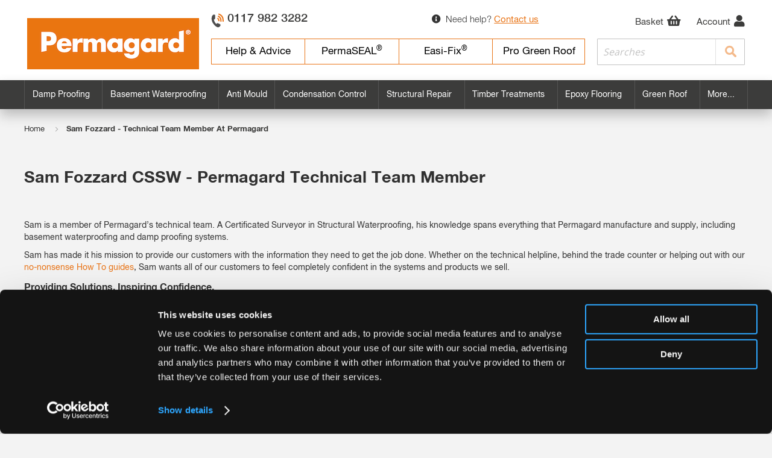

--- FILE ---
content_type: text/html; charset=UTF-8
request_url: https://www.permagard.co.uk/about-us/sam-fozzard-technical-sales
body_size: 15662
content:
<!doctype html>
<html lang="en">
    <head class="no-js">
        <script>
    var LOCALE = 'en\u002DGB';
    var BASE_URL = 'https\u003A\u002F\u002Fwww.permagard.co.uk\u002F';
    var require = {
        'baseUrl': 'https\u003A\u002F\u002Fwww.permagard.co.uk\u002Fstatic\u002Fversion1768838776\u002Ffrontend\u002FNewicon\u002Fpermagard\u002Fen_GB'
    };</script>        <meta charset="utf-8"/>
<meta name="title" content="Meet Sam Fozzard - Technical Team Member At Permagard"/>
<meta name="description" content="Sam is one of our valued technical specialists. Sam&#039;s mission is to provide customers with the information and products they need to get the job done."/>
<meta name="robots" content="INDEX,FOLLOW"/>
<meta name="viewport" content="width=device-width, initial-scale=1"/>
<meta name="format-detection" content="telephone=no"/>
<title>Meet Sam Fozzard - Technical Team Member At Permagard</title>
                <link rel="stylesheet" type="text/css" media="all" href="https://www.permagard.co.uk/static/version1768838776/frontend/Newicon/permagard/en_GB/mage/calendar.min.css" />
<link rel="stylesheet" type="text/css" media="all" href="https://www.permagard.co.uk/static/version1768838776/frontend/Newicon/permagard/en_GB/Mageplaza_Blog/css/mpBlogIcon.min.css" />
<link rel="stylesheet" type="text/css" media="all" href="https://www.permagard.co.uk/static/version1768838776/frontend/Newicon/permagard/en_GB/css/styles-m.min.css" />
<link rel="stylesheet" type="text/css" media="all" href="https://www.permagard.co.uk/static/version1768838776/frontend/Newicon/permagard/en_GB/jquery/uppy/dist/uppy-custom.min.css" />
<link rel="stylesheet" type="text/css" media="all" href="https://www.permagard.co.uk/static/version1768838776/frontend/Newicon/permagard/en_GB/StripeIntegration_Payments/css/wallets.min.css" />
<link rel="stylesheet" type="text/css" media="screen and (min-width: 768px)" href="https://www.permagard.co.uk/static/version1768838776/frontend/Newicon/permagard/en_GB/css/styles-l.min.css" />
<link rel="stylesheet" type="text/css" media="print" href="https://www.permagard.co.uk/static/version1768838776/frontend/Newicon/permagard/en_GB/css/print.min.css" />
<link rel="stylesheet" type="text/css" defer="defer" href="https://use.fontawesome.com/releases/v5.2.0/css/all.css" />
<script type="text/javascript" src="https://www.permagard.co.uk/static/version1768838776/_cache/merged/cd3fde28b5dd8137db40ec334285f515.min.js"></script>
<link rel="canonical" href="https://www.permagard.co.uk/about-us/sam-fozzard-technical-sales" />
<link rel="icon" type="image/x-icon" href="https://www.permagard.co.uk/media/favicon/default/PG-Socials_ProfilePicture_600_x_600.png" />
<link rel="shortcut icon" type="image/x-icon" href="https://www.permagard.co.uk/media/favicon/default/PG-Socials_ProfilePicture_600_x_600.png" />
<meta name="msvalidate.01" content="5584AAAA0265B2A727057850A5432B6F" />



                        <!-- Google Tag Manager -->
                        <noscript><iframe src="//www.googletagmanager.com/ns.html?id=GTM-N7MV4P"
                        height="0" width="0" style="display:none;visibility:hidden"></iframe></noscript>
                        <script>(function(w,d,s,l,i){w[l]=w[l]||[];w[l].push({'gtm.start':
                        new Date().getTime(),event:'gtm.js'});var f=d.getElementsByTagName(s)[0],
                        j=d.createElement(s),dl=l!='dataLayer'?'&l='+l:'';j.async=true;j.src=
                        '//www.googletagmanager.com/gtm.js?id='+i+dl;f.parentNode.insertBefore(j,f);
                        })(window,document,'script','dataLayer','GTM-N7MV4P');</script>
                        <!-- End Google Tag Manager -->        <!-- NO Pixel ID is configured, please goto Admin -->
<script>
console.log('No Meta pixel is configured, please log in as a admin and then visit Stores -> Meta -> Setup -> Get Started');
</script>
    <script type="text/x-magento-init">
        {
            "*": {
                "Magento_PageCache/js/form-key-provider": {
                    "isPaginationCacheEnabled":
                        0                }
            }
        }
    </script>
<meta property="og:title" content="Sam Fozzard - Technical Team Member At Permagard" />
<meta property="og:type" content="website" />
<meta property="og:description" content="Sam is one of our valued technical specialists. Sam&#039;s mission is to provide customers with the information and products they need to get the job done." />
<meta property="og:image" content="" class="og-image" />
<meta property="og:url" content="https://www.permagard.co.uk/about-us/sam-fozzard-technical-sales" />

<meta name="twitter:card" content="summary" />
<meta name="twitter:site" content="@Permagard_UK" />
<meta name="twitter:title" content="Sam Fozzard - Technical Team Member At Permagard" />
<meta name="twitter:description" content="Sam is one of our valued technical specialists. Sam&#039;s mission is to provide customers with the information and products they need to get the job done." />
<meta class="twitter-image" name="twitter:image" content="" />


<script>
    require(['jquery'], function($) {
        $(document).ready(function() {
			var banner;
			var bgImgUrl;
			if(typeof $('.banner-wrapper')[0]!="undefined"){ //Not really a DRY code here but unfortunately each CMS page uses a different way of showing a banner image
				banner =  $('.banner-wrapper');
				bgImgUrl = banner.css('background-image').replace(/^url\(['"](.+)['"]\)/, '$1');
			}else if(typeof $('.banner-image')[0]!="undefined"){
				banner =  $('.banner-image');
				bgImgUrl = banner.css('background-image').replace(/^url\(['"](.+)['"]\)/, '$1');
				if(bgImgUrl === 'none'){
					bgImgUrl = banner.children('img').attr('src').replace(/^url\(['"](.+)['"]\)/, '$1');
				}
			}else if(typeof $('.gr-banner-wrapper')[0]!="undefined"){
				banner =  $('.gr-banner-wrapper');
				bgImgUrl = banner.css('background-image').replace(/^url\(['"](.+)['"]\)/, '$1');
			}

            $('.og-image').attr('content',bgImgUrl);
			$('.twitter-image').attr('content',bgImgUrl);
			
        });
    });
</script>    </head>
    <body data-container="body"
          data-mage-init='{"loaderAjax": {}, "loader": { "icon": "https://www.permagard.co.uk/static/version1768838776/frontend/Newicon/permagard/en_GB/images/loader-2.gif"}}'
        id="html-body" class="cms-about-us-sam-fozzard-technical-sales cms-page-view page-layout-2columns-left">
        
<script type="text/x-magento-init">
    {
        "*": {
            "Magento_PageBuilder/js/widget-initializer": {
                "config": {"[data-content-type=\"slider\"][data-appearance=\"default\"]":{"Magento_PageBuilder\/js\/content-type\/slider\/appearance\/default\/widget":false},"[data-content-type=\"map\"]":{"Magento_PageBuilder\/js\/content-type\/map\/appearance\/default\/widget":false},"[data-content-type=\"row\"]":{"Magento_PageBuilder\/js\/content-type\/row\/appearance\/default\/widget":false},"[data-content-type=\"tabs\"]":{"Magento_PageBuilder\/js\/content-type\/tabs\/appearance\/default\/widget":false},"[data-content-type=\"slide\"]":{"Magento_PageBuilder\/js\/content-type\/slide\/appearance\/default\/widget":{"buttonSelector":".pagebuilder-slide-button","showOverlay":"hover","dataRole":"slide"}},"[data-content-type=\"banner\"]":{"Magento_PageBuilder\/js\/content-type\/banner\/appearance\/default\/widget":{"buttonSelector":".pagebuilder-banner-button","showOverlay":"hover","dataRole":"banner"}},"[data-content-type=\"buttons\"]":{"Magento_PageBuilder\/js\/content-type\/buttons\/appearance\/inline\/widget":false},"[data-content-type=\"products\"][data-appearance=\"carousel\"]":{"Magento_PageBuilder\/js\/content-type\/products\/appearance\/carousel\/widget":false}},
                "breakpoints": {"desktop":{"label":"Desktop","stage":true,"default":true,"class":"desktop-switcher","icon":"Magento_PageBuilder::css\/images\/switcher\/switcher-desktop.svg","conditions":{"min-width":"1024px"},"options":{"products":{"default":{"slidesToShow":"5"}}}},"tablet":{"conditions":{"max-width":"1024px","min-width":"768px"},"options":{"products":{"default":{"slidesToShow":"4"},"continuous":{"slidesToShow":"3"}}}},"mobile":{"label":"Mobile","stage":true,"class":"mobile-switcher","icon":"Magento_PageBuilder::css\/images\/switcher\/switcher-mobile.svg","media":"only screen and (max-width: 767px)","conditions":{"max-width":"767px","min-width":"640px"},"options":{"products":{"default":{"slidesToShow":"3"}}}},"mobile-small":{"conditions":{"max-width":"640px"},"options":{"products":{"default":{"slidesToShow":"2"},"continuous":{"slidesToShow":"1"}}}}}            }
        }
    }
</script>

<div class="cookie-status-message" id="cookie-status">
    The store will not work correctly when cookies are disabled.</div>
<script type="text&#x2F;javascript">document.querySelector("#cookie-status").style.display = "none";</script>
<script type="text/x-magento-init">
    {
        "*": {
            "cookieStatus": {}
        }
    }
</script>

<script type="text/x-magento-init">
    {
        "*": {
            "mage/cookies": {
                "expires": null,
                "path": "\u002F",
                "domain": ".www.permagard.co.uk",
                "secure": false,
                "lifetime": "3600"
            }
        }
    }
</script>
    <noscript>
        <div class="message global noscript">
            <div class="content">
                <p>
                    <strong>JavaScript seems to be disabled in your browser.</strong>
                    <span>
                        For the best experience on our site, be sure to turn on Javascript in your browser.                    </span>
                </p>
            </div>
        </div>
    </noscript>

<script>
    window.cookiesConfig = window.cookiesConfig || {};
    window.cookiesConfig.secure = false;
</script><script>    require.config({
        map: {
            '*': {
                wysiwygAdapter: 'mage/adminhtml/wysiwyg/tiny_mce/tinymceAdapter'
            }
        }
    });</script><script>    require.config({
        paths: {
            googleMaps: 'https\u003A\u002F\u002Fmaps.googleapis.com\u002Fmaps\u002Fapi\u002Fjs\u003Fv\u003D3.56\u0026key\u003D'
        },
        config: {
            'Magento_PageBuilder/js/utils/map': {
                style: '',
            },
            'Magento_PageBuilder/js/content-type/map/preview': {
                apiKey: '',
                apiKeyErrorMessage: 'You\u0020must\u0020provide\u0020a\u0020valid\u0020\u003Ca\u0020href\u003D\u0027https\u003A\u002F\u002Fwww.permagard.co.uk\u002Fadminhtml\u002Fsystem_config\u002Fedit\u002Fsection\u002Fcms\u002F\u0023cms_pagebuilder\u0027\u0020target\u003D\u0027_blank\u0027\u003EGoogle\u0020Maps\u0020API\u0020key\u003C\u002Fa\u003E\u0020to\u0020use\u0020a\u0020map.'
            },
            'Magento_PageBuilder/js/form/element/map': {
                apiKey: '',
                apiKeyErrorMessage: 'You\u0020must\u0020provide\u0020a\u0020valid\u0020\u003Ca\u0020href\u003D\u0027https\u003A\u002F\u002Fwww.permagard.co.uk\u002Fadminhtml\u002Fsystem_config\u002Fedit\u002Fsection\u002Fcms\u002F\u0023cms_pagebuilder\u0027\u0020target\u003D\u0027_blank\u0027\u003EGoogle\u0020Maps\u0020API\u0020key\u003C\u002Fa\u003E\u0020to\u0020use\u0020a\u0020map.'
            },
        }
    });</script><script>
    require.config({
        shim: {
            'Magento_PageBuilder/js/utils/map': {
                deps: ['googleMaps']
            }
        }
    });</script>    <script nonce="bjVmOGpzcnJ3NGRrNzR4Z3Zxamcyb2QyeHRvbzAyMW8=">
        require([
                'jquery',
                'Mirasvit_SearchAutocomplete/js/autocomplete',
                'Mirasvit_SearchAutocomplete/js/typeahead'
            ], function ($, autocomplete, typeahead) {
                const selector = 'input#search, input#mobile_search, .minisearch input[type="text"]';

                $(document).ready(function () {
                    $('#search_mini_form').prop("minSearchLength", 10000);

                    const $input = $(selector);

                    $input.each(function (index, searchInput) {
                                                new autocomplete($(searchInput)).init({"query":"","priceFormat":{"pattern":"\u00a3%s","precision":2,"requiredPrecision":2,"decimalSymbol":".","groupSymbol":",","groupLength":3,"integerRequired":false},"minSearchLength":3,"url":"https:\/\/www.permagard.co.uk\/searchautocomplete\/ajax\/suggest\/","storeId":"1","delay":300,"isAjaxCartButton":false,"isShowCartButton":false,"isShowImage":true,"isShowPrice":true,"isShowSku":false,"isShowRating":true,"isShowDescription":true,"isShowStockStatus":false,"isKeepLastSearchRequest":false,"layout":"","popularTitle":"Popular Suggestions","popularSearches":["Helical","Tanking membrane","Liquid damp proofing","Cavity drainage membrane","Masonry dry rot"],"isTypeaheadEnabled":false,"typeaheadUrl":"https:\/\/www.permagard.co.uk\/searchautocomplete\/ajax\/typeahead\/","minSuggestLength":2,"currency":"GBP","limit":16,"customerGroupId":0,"filterPosition":"","availableOrders":{"_score":"Relevance","name.sort_name":"Product Name","price_0_1":"Price"},"defaultOrder":"_score","localStorageFields":{"prevRequestField":"mstLatestRequest","isRestorePrevRequestFlag":"mstIsRestorePrevRequest","isRefererAutocompleteFlag":"mstIsRefererAutocomplete"}});
                    });
                });
            }
        );
    </script>

    <script id="searchAutocompletePlaceholder" type="text/x-custom-template">
    <div class="mst-searchautocomplete__autocomplete">
        <div class="mst-searchautocomplete__spinner">
            <div class="spinner-item spinner-item-1"></div>
            <div class="spinner-item spinner-item-2"></div>
            <div class="spinner-item spinner-item-3"></div>
            <div class="spinner-item spinner-item-4"></div>
        </div>

        <div class="mst-searchautocomplete__close">&times;</div>
    </div>
</script>

<script id="searchAutocompleteWrapper" type="text/x-custom-template">
    <div class="mst-searchautocomplete__wrapper">
        <div class="mst-searchautocomplete__results" data-bind="{
            visible: result().noResults == false,
            css: {
                __all: result().urlAll && result().totalItems > 0
            }
        }">
            <div data-bind="foreach: { data: result().indexes, as: 'index' }">
                <div data-bind="visible: index.totalItems, attr: {class: 'mst-searchautocomplete__index ' + index.identifier}">
                    <div class="mst-searchautocomplete__index-title">
                        <span data-bind="text: index.title"></span>
                        <span data-bind="visible: index.isShowTotals">
                            (<span data-bind="text: index.totalItems"></span>)
                        </span>
                    </div>

                    <div class="mst-searchautocomplete__empty-result" data-bind="visible: index.isMisspell == true">
                        <span data-bind="text: index.textMisspell"></span>
                        <span data-bind="text: index.textCorrected"></span>
                    </div>

                    <ul data-bind="foreach: { data: index.items, as: 'item' }" aria-label="Search Autocomplete Result">
                        <li data-bind="
                            template: { name: index.identifier, data: item },
                            attr: {class: 'mst-searchautocomplete__item ' + index.identifier},
                            event: { mouseover: $parents[1].onMouseOver, mouseout: $parents[1].onMouseOut, mousedown: $parents[1].onClick },
                            css: {_active: $data.isActive}">
                        </li>
                    </ul>
                </div>
            </div>

            <div class="mst-searchautocomplete__show-all" data-bind="visible: result().urlAll && result().totalItems > 0">
                <a data-bind="attr: { href: result().urlAll }">
                    <span data-bind="text: result().textAll"></span>
                </a>
            </div>
        </div>

        <div class="mst-searchautocomplete__empty-result" data-bind="visible: result().noResults == true && !loading()">
            <span data-bind="text: result().textEmpty"></span>
        </div>
    </div>
</script>

<script id="popular" type="text/x-custom-template">
    <a class="title" data-bind="text: query"></a>
</script>

<script id="magento_search_query" type="text/x-custom-template">
    <a class="title" data-bind="text: query_text, attr: {href: url}, highlight"></a> <span class="num_results" data-bind="text: num_results"></span>
</script>

<script id="magento_catalog_product" type="text/x-custom-template">
    <!-- ko if: (imageUrl && $parents[2].config.isShowImage) -->
    <a rel="noreferrer" data-bind="attr: {href: url}">
        <div class="mst-product-image-wrapper"><img data-bind="attr: {src: imageUrl, alt: name}"/></div>
    </a>
    <!-- /ko -->

    <div class="meta">
        <div class="title">
            <a rel="noreferrer" data-bind="html: name, attr: {href: url}, highlight"></a>

            <!-- ko if: (sku && $parents[2].config.isShowSku) -->
            <span class="sku" data-bind="text: sku, highlight"></span>
            <!-- /ko -->
        </div>

        <!-- ko if: (description && $parents[2].config.isShowDescription) -->
        <div class="description" data-bind="text: description, highlight"></div>
        <!-- /ko -->

        <!-- ko if: (rating && $parents[2].config.isShowRating) -->
        <div>
            <div class="rating-summary">
                <div class="rating-result">
                    <span data-bind="style: { width: rating + '%' }"></span>
                </div>
            </div>
        </div>
        <!-- /ko -->

        <!-- ko if: (stockStatus && $parents[2].config.isShowStockStatus) -->
        <span class="stock_status" data-bind="text: stockStatus, processStockStatus"></span>
        <!-- /ko -->

        <!-- ko if: (addToCartUrl && $parents[2].config.isShowCartButton) -->
        <div class="to-cart">
            <a class="action primary mst__add_to_cart" data-bind="attr: { _href: addToCartUrl }">
                <span>Add To Cart</span>
            </a>
        </div>
        <!-- /ko -->
    </div>

    <!-- ko if: (price && $parents[2].config.isShowPrice) -->
    <div class="store">
        <div data-bind="html: price" class="price"></div>
    </div>
    <!-- /ko -->
</script>

<script id="magento_catalog_categoryproduct" type="text/x-custom-template">
    <a class="title" data-bind="text: name, attr: {href: url}, highlight"></a>
</script>

<script id="magento_catalog_category" type="text/x-custom-template">
    <a class="title" data-bind="html: name, attr: {href: url}, highlight"></a>
</script>

<script id="magento_cms_page" type="text/x-custom-template">
    <a class="title" data-bind="text: name, attr: {href: url}, highlight"></a>
</script>

<script id="magento_catalog_attribute" type="text/x-custom-template">
    <a class="title" data-bind="text: name, attr: {href: url}, highlight"></a>
</script>

<script id="magento_catalog_attribute_2" type="text/x-custom-template">
    <a class="title" data-bind="text: name, attr: {href: url}, highlight"></a>
</script>

<script id="magento_catalog_attribute_3" type="text/x-custom-template">
    <a class="title" data-bind="text: name, attr: {href: url}, highlight"></a>
</script>

<script id="magento_catalog_attribute_4" type="text/x-custom-template">
    <a class="title" data-bind="text: name, attr: {href: url}, highlight"></a>
</script>

<script id="magento_catalog_attribute_5" type="text/x-custom-template">
    <a class="title" data-bind="text: name, attr: {href: url}, highlight"></a>
</script>

<script id="mirasvit_kb_article" type="text/x-custom-template">
    <a class="title" data-bind="text: name, attr: {href: url}, highlight"></a>
</script>

<script id="external_wordpress_post" type="text/x-custom-template">
    <a class="title" data-bind="text: name, attr: {href: url}, highlight"></a>
</script>

<script id="amasty_blog_post" type="text/x-custom-template">
    <a class="title" data-bind="text: name, attr: {href: url}, highlight"></a>
</script>

<script id="amasty_faq_question" type="text/x-custom-template">
    <a class="title" data-bind="text: name, attr: {href: url}, highlight"></a>
</script>

<script id="magefan_blog_post" type="text/x-custom-template">
    <a class="title" data-bind="text: name, attr: {href: url}, highlight"></a>
</script>

<script id="mageplaza_blog_post" type="text/x-custom-template">
    <a class="title" data-bind="text: name, attr: {href: url}, highlight"></a>
</script>

<script id="aheadworks_blog_post" type="text/x-custom-template">
    <a class="title" data-bind="text: name, attr: {href: url}, highlight"></a>
</script>

<script id="mirasvit_blog_post" type="text/x-custom-template">
    <a class="title" data-bind="text: name, attr: {href: url}, highlight"></a>
</script>

<script id="mirasvit_gry_registry" type="text/x-custom-template">
    <a class="title" data-bind="text: title, attr: {href: url}, highlight"></a>
    <p data-bind="text: name, highlight"></p>
</script>

<script id="ves_blog_post" type="text/x-custom-template">
    <a class="title" data-bind="text: name, attr: {href: url}, highlight"></a>
</script>

<script id="fishpig_glossary_word" type="text/x-custom-template">
    <a class="title" data-bind="text: name, attr: {href: url}, highlight"></a>
</script>

<script id="blackbird_contentmanager_content" type="text/x-custom-template">
    <a class="title" data-bind="text: name, attr: {href: url}, highlight"></a>
</script>

<script id="mirasvit_brand_page" type="text/x-custom-template">
    <a class="title" data-bind="text: name, attr: {href: url}, highlight"></a>
</script>

<div id="browser-warning-message" style="padding:10px;background-color:#c88;border-bottom:2px solid #a66;text-align:center;color:white;position:fixed;left:0;right:0;top:0;z-index:1000;display:none"><i class='fa fa-warning'></i> You are using an old, unsupported, insecure <span class="browser-name">version of IE</span>. Please consider upgrading.</div>
<script>
	require([
		'jquery',
	], function($) {
		if (!String.prototype.indexOf || (navigator.userAgent.indexOf('Trident')!==-1 && navigator.userAgent.indexOf('Trident/7.0')===-1)) {
		 	// IE10 or before
			$('#browser-warning-message').css('display','block');
		}
		else if (!$('html').hasClass('flexbox')) {
			// The styling relies on flexbox
			var warning = $('.browser-warning-message');
			warning.find('.browser-name').text('browser');
			warning.css('display','block');
		}
	});
</script>
<script type="text/javascript">
	dataLayer.push({ pageInfo: null });
	dataLayer.push({
		pageInfo: {
			isloggedin: "0",
			customerEmail: ""
		}
	});
</script><div class="page-wrapper"><div class="panel wrapper"><div class="usp-mobile-only">
	<ul>
	<li>1-3 Days Delivery</li>
	<li>Low Trade Prices</li>
	<li>Free Technical Advice</li>
</ul></div>
</div><header class="page-header"><div class="page-header-content"><div class="header content">	<a class="logo" href="https://www.permagard.co.uk/" title="Permagard Products Ltd">
				<img src="https://www.permagard.co.uk/static/version1768838776/frontend/Newicon/permagard/en_GB/images/logo.png"
			 title="Permagard Products Ltd"
			 alt="Permagard Products Ltd"
			width="170"					/>
			</a>
</div><div class="header-right"><div class="header-right-top"><div class="header-contact-us"><img class="banner-usp-item-image" src="https://www.permagard.co.uk/static/version1768838776/frontend/Newicon/permagard/en_GB/images/telephone.svg" alt="phone icon to call Permagard" /><a class="phone-number" href="tel:0117 982 3282">0117 982 3282</a></div>
<div class="header-needhelp"><i class="fa brand-orange fa-info-circle"></i> Need help? <a href="/contact">Contact us</a></div>
<div class="mobile-only-search-button header-link">
	<span class="mobile-only-search-button-icon"><i class="fa fa-search"></i></span>
	<span class="mobile-only-search-button-text header-link-span">Search</span>
</div>
<script type="text/javascript">
require(['jquery'],function($) {
	$(function() {
		$('.mobile-only-search-button').on('click',function(evt) {
			// if propogation isn't stopped the 'active' class is toggled twice (?!?)
			evt.stopImmediatePropagation();
			var $miniSearch = $('#search_mini_form');
			$miniSearch.toggleClass('active');
			var $miniSearchInput = $miniSearch.find('input#search');
			$miniSearchInput.toggleClass('active').focus();
		});
	})
})
</script>
<div class="header-account-links header-link"><i class="fa fa-user" ></i>
<span class="header-link-span">Account</span>
<ul class="header links"><li><a href="https://www.permagard.co.uk/customer/account/" id="idQ730bQK4" >My Account</a></li><li class="link authorization-link" data-label="or">
    <a href="https://www.permagard.co.uk/customer/account/login"        >Sign In</a>
</li>
<li><a href="https://www.permagard.co.uk/customer/account/create/" id="idhpok0CMq" >Create an Account</a></li></ul></div><span data-action="toggle-nav" class="action nav-toggle header-link">
	<i class="fa fa-bars"></i>
	<span class="header-link-span">Menu</span>
</span>
<div data-block="minicart" class="minicart-wrapper">
	<a class="action showcart header-link" href="https://www.permagard.co.uk/checkout/cart/"
	   data-bind="scope: 'minicart_content'">
		<span class="counter qty empty"
			  data-bind="css: { empty: !!getCartParam('summary_count') == false }, blockLoader: isLoading">
			<span class="counter-number"><!-- ko text: getCartParam('summary_count') --><!-- /ko --></span>
			<span class="counter-label">
			<!-- ko if: getCartParam('summary_count') -->
				<!-- ko text: getCartParam('summary_count') --><!-- /ko -->
				<!-- ko i18n: 'items' --><!-- /ko -->
			<!-- /ko -->
			</span>
		</span>
		<i class="fa fa-shopping-basket"></i>
		<span class="minicart-text header-link-span">Basket</span>
	</a>
			<div class="block block-minicart"
			 data-role="dropdownDialog"
			 data-mage-init='{"dropdownDialog":{
"appendTo":"[data-block=minicart]",
"triggerTarget":".showcart",
"timeout": "2000",
"closeOnMouseLeave": false,
"closeOnEscape": true,
"triggerClass":"active",
"parentClass":"active",
"buttons":[]}}'>
			<div id="minicart-content-wrapper" class="minicart-content-wrapper" data-bind="scope: 'minicart_content'">
				<!-- ko template: getTemplate() --><!-- /ko -->
			</div>
						<div class="minicart-success-message" style="display: none"></div>
		</div>
	<script>
	window.checkout = {"shoppingCartUrl":"https:\/\/www.permagard.co.uk\/checkout\/cart\/","checkoutUrl":"https:\/\/www.permagard.co.uk\/checkout\/","updateItemQtyUrl":"https:\/\/www.permagard.co.uk\/checkout\/sidebar\/updateItemQty\/","removeItemUrl":"https:\/\/www.permagard.co.uk\/checkout\/sidebar\/removeItem\/","imageTemplate":"Magento_Catalog\/product\/image_with_borders","baseUrl":"https:\/\/www.permagard.co.uk\/","minicartMaxItemsVisible":3,"websiteId":"1","maxItemsToDisplay":10,"storeId":"1","storeGroupId":"1","payPalBraintreeClientToken":"","customerLoginUrl":"https:\/\/www.permagard.co.uk\/customer\/account\/login","isRedirectRequired":false,"autocomplete":"off","captcha":{"user_login":{"isCaseSensitive":false,"imageHeight":50,"imageSrc":"","refreshUrl":"https:\/\/www.permagard.co.uk\/captcha\/refresh\/","isRequired":false,"timestamp":1768848251}}};
</script>
<script type="text/x-magento-init">
{
	"[data-block='minicart']": {
		"Magento_Ui/js/core/app": {"components":{"minicart_content":{"children":{"subtotal.container":{"children":{"subtotal":{"children":{"subtotal.totals":{"config":{"display_cart_subtotal_incl_tax":0,"display_cart_subtotal_excl_tax":1,"template":"Magento_Tax\/checkout\/minicart\/subtotal\/totals"},"children":{"subtotal.totals.msrp":{"component":"Magento_Msrp\/js\/view\/checkout\/minicart\/subtotal\/totals","config":{"displayArea":"minicart-subtotal-hidden","template":"Magento_Msrp\/checkout\/minicart\/subtotal\/totals"}}},"component":"Magento_Tax\/js\/view\/checkout\/minicart\/subtotal\/totals"}},"component":"uiComponent","config":{"template":"Magento_Checkout\/minicart\/subtotal"}}},"component":"uiComponent","config":{"displayArea":"subtotalContainer"}},"item.renderer":{"component":"Magento_Checkout\/js\/view\/cart-item-renderer","config":{"displayArea":"defaultRenderer","template":"Magento_Checkout\/minicart\/item\/default"},"children":{"item.image":{"component":"Magento_Catalog\/js\/view\/image","config":{"template":"Magento_Catalog\/product\/image","displayArea":"itemImage"}},"checkout.cart.item.price.sidebar":{"component":"uiComponent","config":{"template":"Magento_Checkout\/minicart\/item\/price","displayArea":"priceSidebar"}}}},"extra_info":{"component":"uiComponent","config":{"displayArea":"extraInfo"},"children":{"paypal_braintree_message":{"component":"PayPal_Braintree\/js\/messages\/mini-cart"}}},"promotion":{"component":"uiComponent","config":{"displayArea":"promotion"}}},"config":{"itemRenderer":{"default":"defaultRenderer","simple":"defaultRenderer","virtual":"defaultRenderer"},"template":"Magento_Checkout\/minicart\/content"},"component":"Magento_Checkout\/js\/view\/minicart"}},"types":[]}	},
	"*": {
		"Magento_Ui/js/block-loader": "https://www.permagard.co.uk/static/version1768838776/frontend/Newicon/permagard/en_GB/images/loader-1.gif"
	}
}
</script>
<script type="text/javascript">
	require(["jquery"],function($){
		$('body').on('click', '.minicart-content-wrapper .qty .label', function(e) {
			e.preventDefault();
		});
		$('body').on("click",".more, .less",function(){
			var obj = $(this);
			var currentQty = obj.siblings('.cart-item-qty').val();
			var iid = obj.siblings('.update-cart-item').attr('data-cart-item');

			if(obj.hasClass('more')){
				var newAdd = parseInt(currentQty)+parseInt(1);
				obj.siblings('.cart-item-qty').val(newAdd);
				obj.siblings('.cart-item-qty').attr('data-item-qty',newAdd);
				obj.siblings('.update-cart-item').removeClass('hidden');
			}else {
				if (parseInt(currentQty) > 1) {
					var newAdd = parseInt(currentQty) - parseInt(1);
					obj.siblings('.cart-item-qty').val(newAdd);
					obj.siblings('.cart-item-qty').attr('data-item-qty', newAdd);
					obj.siblings('.update-cart-item').removeClass('hidden');

				}
			}
		});
	});
</script>
</div>


</div><div class="header-right-bottom"><div class="header-navigation">
<ul>
	<li><a href="/advice">Help<span class="and-advice">&nbsp;&amp; Advice</span></a></li>
	<li><a href="/permaseal">PermaSEAL<sup class="registered-trademark">®</sup></a></li>
	<li><a href="/easifix">Easi-Fix<sup class="registered-trademark">®</sup></a></li>
	<li><a href="/professional-green-roof-systems">Pro Green Roof</a></li>
</ul></div>
<div class="block block-search">
	<div class="block block-title"><strong>Search</strong></div>
	<div class="block block-content">
		<form class="form minisearch" id="search_mini_form" action="https://www.permagard.co.uk/catalogsearch/result/" method="get">
			<div class="field search">
				<div class="control">
					<label class="hidden-desktop search-label" for="search">What are you looking for?</label>
					<input id="search"
						   data-mage-init='{"quickSearch":{
"formSelector":"#search_mini_form",
"url":"https://www.permagard.co.uk/search/ajax/suggest/",
"destinationSelector":"#search_autocomplete"}
}'
						   type="text"
						   name="q"
						   value=""
						   placeholder="Searches"
						   class="input-text"
						   maxlength="50"
						   role="combobox"
						   aria-haspopup="false"
						   aria-autocomplete="both"
						   autocomplete="off"/>
					<div id="search_autocomplete" class="search-autocomplete"></div>
					<div class="nested">
    <a class="action advanced" href="https://www.permagard.co.uk/catalogsearch/advanced/" data-action="advanced-search">
        Advanced Search    </a>
</div>
				</div>
			</div>
			<div class="actions">
				<button type="submit"
						title="Search"
						class="action search">
					<span>Search</span>
				</button>
			</div>
		</form>
	</div>
</div>
</div></div></div></header>    <div class="sections nav-sections">
                <div class="section-items nav-sections-items"
             data-mage-init='{"tabs":{"openedState":"active"}}'>
                                            <div class="section-item-title nav-sections-item-title"
                     data-role="collapsible">
                    <a class="nav-sections-item-switch"
                       data-toggle="switch" href="#store.menu">
                        Menu                    </a>
                </div>
                <div class="section-item-content nav-sections-item-content"
                     id="store.menu"
                     data-role="content">
                    <nav class="navigation" data-action="navigation">
	<ul class="desktop-nav" data-mage-init='{"menu":{"delay": false, "responsive":false, "expanded":true, "position":{"my":"left top","at":"left bottom"}}}'>
		<li  class="level0 nav-1 category-item first level-top parent item_dampproofing"><a href="https://www.permagard.co.uk/damp-proofing"  class="level-top" ><span>Damp Proofing</span></a><ul class="level0 submenu"><li  class="level1 nav-1-1 category-item first"><a href="https://www.permagard.co.uk/damp-proofing/cream" ><span>Damp Proofing Cream</span></a></li><li  class="level1 nav-1-2 category-item"><a href="https://www.permagard.co.uk/damp-proofing/membranes" ><span>Damp Proof Membranes</span></a></li><li  class="level1 nav-1-3 category-item"><a href="https://www.permagard.co.uk/damp-proofing/paint" ><span>Damp Proof Paint</span></a></li><li  class="level1 nav-1-4 category-item"><a href="https://www.permagard.co.uk/damp-proofing/water-repellents" ><span>Brick Water Repellents</span></a></li><li  class="level1 nav-1-5 category-item"><a href="https://www.permagard.co.uk/damp-proofing/vapour-control-layer" ><span>Vapour Control Layers</span></a></li><li  class="level1 nav-1-6 category-item"><a href="https://www.permagard.co.uk/damp-proofing/internal-waterproofing" ><span>Internal Waterproofing</span></a></li><li  class="level1 nav-1-7 category-item"><a href="https://www.permagard.co.uk/damp-proofing/dpm-concrete-floors" ><span>DPM for Concrete Floors</span></a></li><li  class="level1 nav-1-8 category-item"><a href="https://www.permagard.co.uk/damp-proofing/damp-proof-course" ><span>Damp Proof Course</span></a></li><li  class="level1 nav-1-9 category-item last"><a href="https://www.permagard.co.uk/damp-proofing/rising-damp-treatment" ><span>Rising Damp Products</span></a></li></ul></li><li  class="level0 nav-2 category-item level-top parent item_basementwaterproofing"><a href="https://www.permagard.co.uk/basement-waterproofing"  class="level-top" ><span>Basement Waterproofing</span></a><ul class="level0 submenu"><li  class="level1 nav-2-1 category-item first"><a href="https://www.permagard.co.uk/basement-waterproofing/cavity-drain-membranes" ><span>Cavity Drain Membranes</span></a></li><li  class="level1 nav-2-2 category-item"><a href="https://www.permagard.co.uk/basement-waterproofing/membrane-fixing-plugs" ><span>Membrane Fixing Plugs</span></a></li><li  class="level1 nav-2-3 category-item parent"><a href="https://www.permagard.co.uk/basement-waterproofing/membranes" ><span>Basement Membranes</span></a><ul class="level1 submenu"><li  class="level2 nav-2-3-1 category-item first"><a href="https://www.permagard.co.uk/basement-waterproofing/membranes/perma-seal" ><span>PermaSEAL Membranes</span></a></li><li  class="level2 nav-2-3-2 category-item"><a href="https://www.permagard.co.uk/basement-waterproofing/membranes/platon" ><span>Triton Membranes</span></a></li><li  class="level2 nav-2-3-3 category-item last"><a href="https://www.permagard.co.uk/basement-waterproofing/membranes/bulk-deals" ><span>Bulk Membranes</span></a></li></ul></li><li  class="level1 nav-2-4 category-item"><a href="https://www.permagard.co.uk/basement-waterproofing/basement-flooring-membrane" ><span>Basement Floor Membranes</span></a></li><li  class="level1 nav-2-5 category-item"><a href="https://www.permagard.co.uk/basement-waterproofing/drainage-systems" ><span>Basement Drainage Systems</span></a></li><li  class="level1 nav-2-6 category-item"><a href="https://www.permagard.co.uk/basement-waterproofing/cement-tanking" ><span>Cementitious Tanking</span></a></li><li  class="level1 nav-2-7 category-item"><a href="https://www.permagard.co.uk/basement-waterproofing/external" ><span>External Waterproofing</span></a></li><li  class="level1 nav-2-8 category-item"><a href="https://www.permagard.co.uk/basement-waterproofing/icf-waterproofing-products" ><span>ICF Block Waterproofing System</span></a></li><li  class="level1 nav-2-9 category-item last"><a href="https://www.permagard.co.uk/basement-waterproofing/gas-membrane" ><span>Gas Membranes</span></a></li></ul></li><li  class="level0 nav-3 category-item level-top item_antimould"><a href="https://www.permagard.co.uk/anti-mould"  class="level-top" ><span>Anti Mould</span></a></li><li  class="level0 nav-4 category-item level-top parent item_condensationcontrol"><a href="https://www.permagard.co.uk/ventilation-condensation-control"  class="level-top" ><span>Condensation Control</span></a><ul class="level0 submenu"><li  class="level1 nav-4-1 category-item first"><a href="https://www.permagard.co.uk/ventilation-condensation-control/p-i-v" ><span>Positive Input Ventilation </span></a></li><li  class="level1 nav-4-2 category-item"><a href="https://www.permagard.co.uk/ventilation-condensation-control/heat-recovery-ventilation" ><span>Heat Recovery Ventilation</span></a></li><li  class="level1 nav-4-3 category-item last"><a href="https://www.permagard.co.uk/ventilation-condensation-control/passive-vents" ><span>Passive Vents</span></a></li></ul></li><li  class="level0 nav-5 category-item level-top parent item_structuralrepair"><a href="https://www.permagard.co.uk/structural-repair"  class="level-top" ><span>Structural Repair</span></a><ul class="level0 submenu"><li  class="level1 nav-5-1 category-item first"><a href="https://www.permagard.co.uk/structural-repair/crack-stitching" ><span>Crack Stitching</span></a></li><li  class="level1 nav-5-2 category-item"><a href="https://www.permagard.co.uk/structural-repair/helical-bars" ><span>Helical Bars</span></a></li><li  class="level1 nav-5-3 category-item"><a href="https://www.permagard.co.uk/structural-repair/wall-ties" ><span>Remedial Wall Ties</span></a></li><li  class="level1 nav-5-4 category-item"><a href="https://www.permagard.co.uk/structural-repair/restraints" ><span>Lateral Restraints</span></a></li><li  class="level1 nav-5-5 category-item last"><a href="https://www.permagard.co.uk/structural-repair/concrete" ><span>Concrete Repair</span></a></li></ul></li><li  class="level0 nav-6 category-item level-top parent item_timbertreatments"><a href="https://www.permagard.co.uk/timber-treatments"  class="level-top" ><span>Timber Treatments</span></a><ul class="level0 submenu"><li  class="level1 nav-6-1 category-item first"><a href="https://www.permagard.co.uk/timber-treatments/woodworm-treatment" ><span>Woodworm Treatment</span></a></li><li  class="level1 nav-6-2 category-item"><a href="https://www.permagard.co.uk/timber-treatments/wet-and-dry-rot-treatment" ><span>Wet and Dry Rot Treatment</span></a></li><li  class="level1 nav-6-3 category-item"><a href="https://www.permagard.co.uk/timber-treatments/woodworm-fungi-treatment" ><span>Woodworm &amp; Fungi Treatment</span></a></li><li  class="level1 nav-6-4 category-item last"><a href="https://www.permagard.co.uk/timber-treatments/wood" ><span>Wood Treatments</span></a></li></ul></li><li  class="level0 nav-7 category-item level-top parent item_epoxyflooring"><a href="https://www.permagard.co.uk/flooring"  class="level-top" ><span>Epoxy Flooring</span></a><ul class="level0 submenu"><li  class="level1 nav-7-1 category-item first"><a href="https://www.permagard.co.uk/flooring/epoxy-resin-flooring" ><span>Epoxy Floor Coatings</span></a></li><li  class="level1 nav-7-2 category-item"><a href="https://www.permagard.co.uk/flooring/epoxy-liquid-damp-proof-membranes" ><span>Epoxy DPMs</span></a></li><li  class="level1 nav-7-3 category-item last"><a href="https://www.permagard.co.uk/flooring/garage-floor-epoxy" ><span>Epoxy Garage Flooring</span></a></li></ul></li><li  class="level0 nav-8 category-item level-top parent item_greenroof"><a href="https://www.permagard.co.uk/green-roof"  class="level-top" ><span>Green Roof</span></a><ul class="level0 submenu"><li  class="level1 nav-8-1 category-item first"><a href="https://www.permagard.co.uk/green-roof/green-roof-trays" ><span>Green Roof Trays</span></a></li><li  class="level1 nav-8-2 category-item"><a href="https://www.permagard.co.uk/green-roof/green-roof-systems" ><span>Green Roof Systems</span></a></li><li  class="level1 nav-8-3 category-item last"><a href="https://www.permagard.co.uk/green-roof/professional-green-roof-membranes" ><span>Pro Green Roof Membranes</span></a></li></ul></li><li  class="level0 nav-9 last level-top parent item_more"><a href="https://www.permagard.co.uk/#"  class="level-top" ><span>More...</span></a><ul class="level0 submenu"><li  class="level1 nav-9-1 first"><a href="https://www.permagard.co.uk/brands" ><span>Shop by Brand</span></a></li><li  class="level1 nav-9-2"><a href="https://www.permagard.co.uk/building-chemicals" ><span>Building Chemicals</span></a></li><li  class="level1 nav-9-3"><a href="https://www.permagard.co.uk/specialist-job-kits" ><span>Specialist Job Kits</span></a></li><li  class="level1 nav-9-4"><a href="https://www.permagard.co.uk/tools" ><span>Tools &amp; Accessories</span></a></li><li  class="level1 nav-9-5"><a href="https://www.permagard.co.uk/flood-protection" ><span>Flood Protection</span></a></li><li  class="level1 nav-9-6 last"><a href="https://www.permagard.co.uk/sump-pumps" ><span>Sump Pumps</span></a></li></ul></li>			</ul>
	<ul class="mobile-nav" style="display: none;" data-mage-init='{"menu":{"delay": false, "responsive":true, "expanded":false, "position":{"my":"left top","at":"left bottom"}}}'>
		<!-- Shop by category menu  -->
		<li class='level0 level-top parent ui-menu-item'>
			<a href='javascript:void(0);'>Shop by Category</a>
			<ul class='level0 submenu ui-menu ui-widget ui-widget-content ui-corner-all'>
				<li class='level1 ui-menu-item parent'><a href='javascript:void(0);'>Damp Proofing</a><ul class="level1 submenu ui-menu ui-widget ui-widget-content ui-corner-all"><li class='level2 ui-menu-item'><a href='https://www.permagard.co.uk/damp-proofing/cream'>Damp Proofing Cream</a></li><li class='level2 ui-menu-item'><a href='https://www.permagard.co.uk/damp-proofing/membranes'>Damp Proof Membranes</a></li><li class='level2 ui-menu-item'><a href='https://www.permagard.co.uk/damp-proofing/paint'>Damp Proof Paint</a></li><li class='level2 ui-menu-item'><a href='https://www.permagard.co.uk/damp-proofing/water-repellents'>Brick Water Repellents</a></li><li class='level2 ui-menu-item'><a href='https://www.permagard.co.uk/damp-proofing/vapour-control-layer'>Vapour Control Layers</a></li><li class='level2 ui-menu-item'><a href='https://www.permagard.co.uk/damp-proofing/internal-waterproofing'>Internal Waterproofing</a></li><li class='level2 ui-menu-item'><a href='https://www.permagard.co.uk/damp-proofing/dpm-concrete-floors'>DPM for Concrete Floors</a></li><li class='level2 ui-menu-item'><a href='https://www.permagard.co.uk/damp-proofing/damp-proof-course'>Damp Proof Course</a></li><li class='level2 ui-menu-item'><a href='https://www.permagard.co.uk/damp-proofing/rising-damp-treatment'>Rising Damp Products</a></li></ul></li><li class='level1 ui-menu-item parent'><a href='javascript:void(0);'>Basement Waterproofing</a><ul class="level1 submenu ui-menu ui-widget ui-widget-content ui-corner-all"><li class='level2 ui-menu-item'><a href='https://www.permagard.co.uk/basement-waterproofing/cavity-drain-membranes'>Cavity Drain Membranes</a></li><li class='level2 ui-menu-item'><a href='https://www.permagard.co.uk/basement-waterproofing/membrane-fixing-plugs'>Membrane Fixing Plugs</a></li><li class='level2 ui-menu-item parent'><a href='javascript:void(0);'>Basement Membranes</a><ul class="level2 submenu ui-menu ui-widget ui-widget-content ui-corner-all"><li class='level3 ui-menu-item'><a href='https://www.permagard.co.uk/basement-waterproofing/membranes/perma-seal'>PermaSEAL Membranes</a></li><li class='level3 ui-menu-item'><a href='https://www.permagard.co.uk/basement-waterproofing/membranes/platon'>Triton Membranes</a></li><li class='level3 ui-menu-item'><a href='https://www.permagard.co.uk/basement-waterproofing/membranes/bulk-deals'>Bulk Membranes</a></li></ul></li><li class='level2 ui-menu-item'><a href='https://www.permagard.co.uk/basement-waterproofing/basement-flooring-membrane'>Basement Floor Membranes</a></li><li class='level2 ui-menu-item'><a href='https://www.permagard.co.uk/basement-waterproofing/drainage-systems'>Basement Drainage Systems</a></li><li class='level2 ui-menu-item'><a href='https://www.permagard.co.uk/basement-waterproofing/cement-tanking'>Cementitious Tanking</a></li><li class='level2 ui-menu-item'><a href='https://www.permagard.co.uk/basement-waterproofing/external'>External Waterproofing</a></li><li class='level2 ui-menu-item'><a href='https://www.permagard.co.uk/basement-waterproofing/icf-waterproofing-products'>ICF Block Waterproofing System</a></li><li class='level2 ui-menu-item'><a href='https://www.permagard.co.uk/basement-waterproofing/gas-membrane'>Gas Membranes</a></li></ul></li><li class='level1 ui-menu-item'><a href='https://www.permagard.co.uk/anti-mould'>Anti Mould</a></li><li class='level1 ui-menu-item parent'><a href='javascript:void(0);'>Condensation Control</a><ul class="level1 submenu ui-menu ui-widget ui-widget-content ui-corner-all"><li class='level2 ui-menu-item'><a href='https://www.permagard.co.uk/ventilation-condensation-control/p-i-v'>Positive Input Ventilation </a></li><li class='level2 ui-menu-item'><a href='https://www.permagard.co.uk/ventilation-condensation-control/heat-recovery-ventilation'>Heat Recovery Ventilation</a></li><li class='level2 ui-menu-item'><a href='https://www.permagard.co.uk/ventilation-condensation-control/passive-vents'>Passive Vents</a></li></ul></li><li class='level1 ui-menu-item parent'><a href='javascript:void(0);'>Structural Repair</a><ul class="level1 submenu ui-menu ui-widget ui-widget-content ui-corner-all"><li class='level2 ui-menu-item'><a href='https://www.permagard.co.uk/structural-repair/crack-stitching'>Crack Stitching</a></li><li class='level2 ui-menu-item'><a href='https://www.permagard.co.uk/structural-repair/helical-bars'>Helical Bars</a></li><li class='level2 ui-menu-item'><a href='https://www.permagard.co.uk/structural-repair/wall-ties'>Remedial Wall Ties</a></li><li class='level2 ui-menu-item'><a href='https://www.permagard.co.uk/structural-repair/restraints'>Lateral Restraints</a></li><li class='level2 ui-menu-item'><a href='https://www.permagard.co.uk/structural-repair/concrete'>Concrete Repair</a></li></ul></li><li class='level1 ui-menu-item parent'><a href='javascript:void(0);'>Timber Treatments</a><ul class="level1 submenu ui-menu ui-widget ui-widget-content ui-corner-all"><li class='level2 ui-menu-item'><a href='https://www.permagard.co.uk/timber-treatments/woodworm-treatment'>Woodworm Treatment</a></li><li class='level2 ui-menu-item'><a href='https://www.permagard.co.uk/timber-treatments/wet-and-dry-rot-treatment'>Wet and Dry Rot Treatment</a></li><li class='level2 ui-menu-item'><a href='https://www.permagard.co.uk/timber-treatments/woodworm-fungi-treatment'>Woodworm & Fungi Treatment</a></li><li class='level2 ui-menu-item'><a href='https://www.permagard.co.uk/timber-treatments/wood'>Wood Treatments</a></li></ul></li><li class='level1 ui-menu-item parent'><a href='javascript:void(0);'>Epoxy Flooring</a><ul class="level1 submenu ui-menu ui-widget ui-widget-content ui-corner-all"><li class='level2 ui-menu-item'><a href='https://www.permagard.co.uk/flooring/epoxy-resin-flooring'>Epoxy Floor Coatings</a></li><li class='level2 ui-menu-item'><a href='https://www.permagard.co.uk/flooring/epoxy-liquid-damp-proof-membranes'>Epoxy DPMs</a></li><li class='level2 ui-menu-item'><a href='https://www.permagard.co.uk/flooring/garage-floor-epoxy'>Epoxy Garage Flooring</a></li></ul></li><li class='level1 ui-menu-item parent'><a href='javascript:void(0);'>Green Roof</a><ul class="level1 submenu ui-menu ui-widget ui-widget-content ui-corner-all"><li class='level2 ui-menu-item'><a href='https://www.permagard.co.uk/green-roof/green-roof-trays'>Green Roof Trays</a></li><li class='level2 ui-menu-item'><a href='https://www.permagard.co.uk/green-roof/green-roof-systems'>Green Roof Systems</a></li><li class='level2 ui-menu-item'><a href='https://www.permagard.co.uk/green-roof/professional-green-roof-membranes'>Pro Green Roof Membranes</a></li></ul></li><li class='level1 ui-menu-item parent'><a href='javascript:void(0);'>More...</a><ul class="level1 submenu ui-menu ui-widget ui-widget-content ui-corner-all"><li class='level2 ui-menu-item'><a href='https://www.permagard.co.uk/brands'>Shop by Brand</a></li><li class='level2 ui-menu-item'><a href='https://www.permagard.co.uk/building-chemicals'>Building Chemicals</a></li><li class='level2 ui-menu-item'><a href='https://www.permagard.co.uk/specialist-job-kits'>Specialist Job Kits</a></li><li class='level2 ui-menu-item'><a href='https://www.permagard.co.uk/tools'>Tools & Accessories</a></li><li class='level2 ui-menu-item'><a href='https://www.permagard.co.uk/flood-protection'>Flood Protection</a></li><li class='level2 ui-menu-item'><a href='https://www.permagard.co.uk/sump-pumps'>Sump Pumps</a></li></ul></li>			</ul>
		</li>

		<li class="level0 level-top item_helpadvice ui-menu-item" role="presentation">
			<a href="/advice" class="level-top ui-corner-all" tabindex="-1" role="menuitem">
				<span>Help &amp; Advice</span>
			</a>
			<ul class="level0 submenu ui-menu ui-widget ui-widget-content ui-corner-all" role="menu" aria-hidden="true" aria-expanded="false" style="display: none;">
									<li class="level1 nav-5-1 ui-menu-item" role="presentation">
						<a href="/contact" class="ui-corner-all" tabindex="-1" role="menuitem">
							<span>Contact Us</span>
						</a>
					</li>
									<li class="level1 nav-5-2 ui-menu-item" role="presentation">
						<a href="/advice" class="ui-corner-all" tabindex="-1" role="menuitem">
							<span>Help &amp; Advice Articles</span>
						</a>
					</li>
									<li class="level1 nav-5-3 ui-menu-item" role="presentation">
						<a href="/shipping-and-returns" class="ui-corner-all" tabindex="-1" role="menuitem">
							<span>Shipping &amp; Returns</span>
						</a>
					</li>
									<li class="level1 nav-5-4 ui-menu-item" role="presentation">
						<a href="/about-us/trade-counter-bristol" class="ui-corner-all" tabindex="-1" role="menuitem">
							<span>Trade Counter</span>
						</a>
					</li>
									<li class="level1 nav-5-5 ui-menu-item" role="presentation">
						<a href="/permaseal" class="ui-corner-all" tabindex="-1" role="menuitem">
							<span>Our Brand - PermaSEAL - Waterproofing Systems</span>
						</a>
					</li>
									<li class="level1 nav-5-6 ui-menu-item" role="presentation">
						<a href="/easifix" class="ui-corner-all" tabindex="-1" role="menuitem">
							<span>Our Brand - EasiFix - Structural Repair</span>
						</a>
					</li>
									<li class="level1 nav-5-7 ui-menu-item" role="presentation">
						<a href="/professional-green-roof-systems" class="ui-corner-all" tabindex="-1" role="menuitem">
							<span>Our Brand - PRO Green Roof - Waterproofing Systems</span>
						</a>
					</li>
							</ul>
		</li>
		
		
		
		
		
	</ul>
</nav>
                </div>
                                    </div>
    </div>



<div class="breadcrumbs">
	<ul class="items count2">
					<li class="item home">
							<a href="https://www.permagard.co.uk/" title="Home">Home</a>
						</li>
					<li class="item cms_page">
							<strong title="Sam Fozzard - Technical Team Member At Permagard">Sam Fozzard - Technical Team Member At Permagard</strong>
						</li>
			</ul>
</div>
<main id="maincontent" class="page-main"><a id="contentarea" tabindex="-1"></a>
<div class="page-title-wrapper">
    <h1 class="page-title"
                >
        <span class="base" data-ui-id="page-title-wrapper" >Sam Fozzard CSSW - Permagard Technical Team Member</span>    </h1>
    </div>
<div class="page messages"><!--
    COOKIEBOT FIX: Added data-cookieconsent="ignore" to prevent
    Cookiebot from stripping the inner HTML and crashing Knockout JS.
-->
<div data-bind="scope: 'messages'" data-cookieconsent="ignore">
    <!-- ko if: cookieMessages && cookieMessages.length > 0 -->
    <div role="alert" data-bind="foreach: { data: cookieMessages, as: 'message' }" class="messages">
        <div data-bind="attr: {
            class: 'message-' + message.type + ' ' + message.type + ' message',
            'data-ui-id': 'message-' + message.type
        }">
            <div data-bind="html: message.text"></div>
        </div>
    </div>
    <!-- /ko -->
    <div role="alert" data-bind="foreach: { data: messages().messages, as: 'message' }" class="messages">
        <div data-bind="attr: {
            class: 'message-' + message.type + ' ' + message.type + ' message',
            'data-ui-id': 'message-' + message.type
        }">
            <div data-bind="html: message.text"></div>
        </div>
    </div>
</div>
<!--
    COOKIEBOT FIX: Added data-cookieconsent="ignore" to prevent
    Cookiebot from stripping the inner HTML and crashing Knockout JS.
-->
<div data-bind="scope: 'messages'" data-cookieconsent="ignore">
    <!-- ko if: cookieMessages && cookieMessages.length > 0 -->
    <div role="alert" data-bind="foreach: { data: cookieMessages, as: 'message' }" class="messages">
        <div data-bind="attr: {
            class: 'message-' + message.type + ' ' + message.type + ' message',
            'data-ui-id': 'message-' + message.type
        }">
            <div data-bind="html: message.text"></div>
        </div>
    </div>
    <!-- /ko -->
    <div role="alert" data-bind="foreach: { data: messages().messages, as: 'message' }" class="messages">
        <div data-bind="attr: {
            class: 'message-' + message.type + ' ' + message.type + ' message',
            'data-ui-id': 'message-' + message.type
        }">
            <div data-bind="html: message.text"></div>
        </div>
    </div>
</div>
</div><div class="columns"><div class="column main"><input name="form_key" type="hidden" value="d23TP7vbA24VEjk8" /><div id="authenticationPopup" data-bind="scope:'authenticationPopup', style: {display: 'none'}">
        <script>window.authenticationPopup = {"autocomplete":"off","customerRegisterUrl":"https:\/\/www.permagard.co.uk\/customer\/account\/create\/","customerForgotPasswordUrl":"https:\/\/www.permagard.co.uk\/customer\/account\/forgotpassword\/","baseUrl":"https:\/\/www.permagard.co.uk\/","customerLoginUrl":"https:\/\/www.permagard.co.uk\/customer\/ajax\/login\/"}</script>    <!-- ko template: getTemplate() --><!-- /ko -->
        <script type="text/x-magento-init">
        {
            "#authenticationPopup": {
                "Magento_Ui/js/core/app": {"components":{"authenticationPopup":{"component":"Magento_Customer\/js\/view\/authentication-popup","children":{"messages":{"component":"Magento_Ui\/js\/view\/messages","displayArea":"messages"},"captcha":{"component":"Magento_Captcha\/js\/view\/checkout\/loginCaptcha","displayArea":"additional-login-form-fields","formId":"user_login","configSource":"checkout"}}}}}            },
            "*": {
                "Magento_Ui/js/block-loader": "https\u003A\u002F\u002Fwww.permagard.co.uk\u002Fstatic\u002Fversion1768838776\u002Ffrontend\u002FNewicon\u002Fpermagard\u002Fen_GB\u002Fimages\u002Floader\u002D1.gif"
                            }
        }
    </script>
</div>
<script type="text/x-magento-init">
    {
        "*": {
            "Magento_Customer/js/section-config": {
                "sections": {"stores\/store\/switch":["*"],"stores\/store\/switchrequest":["*"],"directory\/currency\/switch":["*"],"*":["messages"],"customer\/account\/logout":["*","recently_viewed_product","recently_compared_product","persistent"],"customer\/account\/loginpost":["*"],"customer\/account\/createpost":["*"],"customer\/account\/editpost":["*"],"customer\/ajax\/login":["checkout-data","cart","captcha"],"catalog\/product_compare\/add":["compare-products"],"catalog\/product_compare\/remove":["compare-products"],"catalog\/product_compare\/clear":["compare-products"],"sales\/guest\/reorder":["cart"],"sales\/order\/reorder":["cart"],"checkout\/cart\/add":["cart","directory-data"],"checkout\/cart\/delete":["cart"],"checkout\/cart\/updatepost":["cart"],"checkout\/cart\/updateitemoptions":["cart"],"checkout\/cart\/couponpost":["cart"],"checkout\/cart\/estimatepost":["cart"],"checkout\/cart\/estimateupdatepost":["cart"],"checkout\/onepage\/saveorder":["cart","checkout-data","last-ordered-items"],"checkout\/sidebar\/removeitem":["cart"],"checkout\/sidebar\/updateitemqty":["cart"],"rest\/*\/v1\/carts\/*\/payment-information":["cart","last-ordered-items","captcha","instant-purchase"],"rest\/*\/v1\/guest-carts\/*\/payment-information":["cart","captcha"],"rest\/*\/v1\/guest-carts\/*\/selected-payment-method":["cart","checkout-data"],"rest\/*\/v1\/carts\/*\/selected-payment-method":["cart","checkout-data","instant-purchase"],"customer\/address\/*":["instant-purchase"],"customer\/account\/*":["instant-purchase"],"vault\/cards\/deleteaction":["instant-purchase"],"multishipping\/checkout\/overviewpost":["cart"],"paypal\/express\/placeorder":["cart","checkout-data"],"paypal\/payflowexpress\/placeorder":["cart","checkout-data"],"paypal\/express\/onauthorization":["cart","checkout-data"],"persistent\/index\/unsetcookie":["persistent"],"review\/product\/post":["review"],"paymentservicespaypal\/smartbuttons\/placeorder":["cart","checkout-data"],"paymentservicespaypal\/smartbuttons\/cancel":["cart","checkout-data"],"wishlist\/index\/add":["wishlist"],"wishlist\/index\/remove":["wishlist"],"wishlist\/index\/updateitemoptions":["wishlist"],"wishlist\/index\/update":["wishlist"],"wishlist\/index\/cart":["wishlist","cart"],"wishlist\/index\/fromcart":["wishlist","cart"],"wishlist\/index\/allcart":["wishlist","cart"],"wishlist\/shared\/allcart":["wishlist","cart"],"wishlist\/shared\/cart":["cart"],"braintree\/paypal\/placeorder":["cart","checkout-data"],"braintree\/googlepay\/placeorder":["cart","checkout-data"]},
                "clientSideSections": ["checkout-data","cart-data"],
                "baseUrls": ["https:\/\/www.permagard.co.uk\/","http:\/\/www.permagard.co.uk\/"],
                "sectionNames": ["messages","customer","compare-products","last-ordered-items","cart","directory-data","captcha","instant-purchase","loggedAsCustomer","persistent","review","payments","wishlist","recently_viewed_product","recently_compared_product","product_data_storage","paypal-billing-agreement","paypal-buyer-country"]            }
        }
    }
</script>
<script type="text/x-magento-init">
    {
        "*": {
            "Magento_Customer/js/customer-data": {
                "sectionLoadUrl": "https\u003A\u002F\u002Fwww.permagard.co.uk\u002Fcustomer\u002Fsection\u002Fload\u002F",
                "expirableSectionLifetime": 60,
                "expirableSectionNames": ["cart","persistent"],
                "cookieLifeTime": "3600",
                "cookieDomain": "",
                "updateSessionUrl": "https\u003A\u002F\u002Fwww.permagard.co.uk\u002Fcustomer\u002Faccount\u002FupdateSession\u002F",
                "isLoggedIn": ""
            }
        }
    }
</script>
<script type="text/x-magento-init">
    {
        "*": {
            "Magento_Customer/js/invalidation-processor": {
                "invalidationRules": {
                    "website-rule": {
                        "Magento_Customer/js/invalidation-rules/website-rule": {
                            "scopeConfig": {
                                "websiteId": "1"
                            }
                        }
                    }
                }
            }
        }
    }
</script>
<script type="text/x-magento-init">
    {
        "body": {
            "pageCache": {"url":"https:\/\/www.permagard.co.uk\/page_cache\/block\/render\/page_id\/38\/","handles":["default","cms_page_view","cms_page_view_id_about-us_sam-fozzard-technical-sales"],"originalRequest":{"route":"cms","controller":"page","action":"view","uri":"\/about-us\/sam-fozzard-technical-sales"},"versionCookieName":"private_content_version"}        }
    }
</script>
<div data-content-type="html" data-appearance="default" data-element="main" data-decoded="true"><p>Sam is a member of Permagard&rsquo;s technical team. A&nbsp;Certificated Surveyor in Structural Waterproofing, his&nbsp;knowledge spans everything that Permagard manufacture and supply, including basement waterproofing and damp proofing systems.</p>
<p>Sam has made it his mission to provide our customers with the information they need to get the job done. Whether on the technical helpline, behind the trade counter or helping out with our <a href="https://www.permagard.co.uk/advice/waterproofing-vs-damp-proofing">no-nonsense How To guides</a>, Sam wants all of our customers to feel completely confident in the systems and products we sell.</p>
<h3>Providing Solutions. Inspiring Confidence.</h3>
<p>Exceptional customer service is important to Sam and something he prides himself on. He really won&rsquo;t stop until he knows exactly what it is you need and has found a solution that will deliver now and long into the future.</p>
<p>Sam likes to work closely with our long-term customers and contractors. He enjoys finding solutions to those unique challenges our trade customers find themselves encountering on the job. In these instances, he always takes the time to understand the situation and discuss all of the available options. &nbsp;</p>
<h3>Always learning. Always improving.&nbsp;</h3>
<p>Sam is a big fan of Permagard&rsquo;s in-house training programme. In particular, he finds it beneficial&nbsp;to see the&nbsp;best installation practice demonstrated on all the latest systems and products. This has helped him develop a deeper working knowledge of what and why a product is used, and how they interact with each other in our systems.</p>
<p>If you&rsquo;ve got a question about any of our systems or products, or simply&nbsp;want professional and helpful advice then give Sam a call&nbsp;on 0117 982 3282.</p>
<p>&nbsp;</p>
<script type="text/javascript" src="https://widget.reviews.co.uk/rich-snippet-reviews-widgets/dist.js"></script>
<div id="carousel-inline-widget-810" style="width: 100%; max-width: 810px; margin: 0 auto;">&nbsp;</div>
<script type="text/javascript">// <![CDATA[
richSnippetReviewsWidgets('carousel-inline-widget-810', {
    store: 'permagard',
    widgetName: 'carousel-inline',
    primaryClr: '#f47e27',
    neutralClr: '#f4f4f4',
    reviewTextClr:'#2f2f2f',
    ratingTextClr:'#2f2f2f',
    layout:'fullWidth',
    numReviews: 21
});
// ]]></script>
<p>&nbsp;</p></div></div></div></main><footer class="page-footer"><div class="footer content"><div class="howto-guides constrain-width">
			<div data-content-type="html" data-appearance="default" data-element="main" data-decoded="true"><div class="howto-guide-box" style="background-image:url(https://www.permagard.co.uk/static/version1768838776/frontend/Newicon/permagard/en_GB/images/how-to-guide-background.jpg)">
	<div class="howto-guide-content">
		<div class="howto-guide-content-title">HOW-TO-GUIDES</div>
		<div class="howto-guide-content-strapline">Videos, Articles and Projects</div>
		<p class="howto-guide-content-text">Whether you're a seasoned Pro or a DIY enthusiast, let us help you with our handy tips, help and advice. </p>
		<a class='advice-button' href="/advice">Get Started</a>
	</div>
	<div class="howto-guide-image"><a href="/advice"><img width="181" height="204" alt="How to guide icon" src="https://www.permagard.co.uk/static/version1768838776/frontend/Newicon/permagard/en_GB/images/how-to-guide-icon.svg"></a></div>
 </div></div>	</div>
<div class="featured-products-wrap constrain-width">
	<h2>Popular Products Right Now</h2>
	<div class="featured-products featured-block">
			<div class="featured-product featured-item">
			<div class="featured-image">
				<a href="https://www.permagard.co.uk/waterproof-membrane-kit-40m">
									<img width="275" height="214" src="https://www.permagard.co.uk/media/catalog/product/cache/02c0d5d9d70f2a72c7a4f889b8973a4f/p/e/permaseal_8_clear_membrane_kit_1k_2.jpg" alt="Image of PermaSEAL 8 Clear 40m² Waterproof Membrane Kit "/>
				</a>
									<div class="featured-product-price">
					<!-- <div class="price-rrp">RRP £ --><!--</div> -->
					<div class="price-including-var">£190.00</div>
				</div>
							</div>
			<div class="featured-text">
				<div class="featured-strapline">BASEMENT WATERPROOFING MEMBRANE</div>
				<h2 class='featured-block-heading'><a  href="https://www.permagard.co.uk/waterproof-membrane-kit-40m">PermaSEAL 8 Clear 40m² Waterproof Membrane Kit </a></h2>
				<a class="featured-product-button featured-button" href="https://www.permagard.co.uk/waterproof-membrane-kit-40m">Shop Now</a>
			</div>
		</div>
			<div class="featured-product featured-item">
			<div class="featured-image">
				<a href="https://www.permagard.co.uk/damp-proof-membrane-kit-10m">
									<img width="275" height="214" src="https://www.permagard.co.uk/media/catalog/product/cache/02c0d5d9d70f2a72c7a4f889b8973a4f/p/e/permaseal_3_mesh_kit_low_res.jpg" alt="Image of PermaSEAL 3 Damp Proof Membrane Kit 10m²"/>
				</a>
									<div class="featured-product-price">
					<!-- <div class="price-rrp">RRP £ --><!--</div> -->
					<div class="price-including-var">£87.50</div>
				</div>
							</div>
			<div class="featured-text">
				<div class="featured-strapline">DAMP PROOF WALLS WITH THIS KIT</div>
				<h2 class='featured-block-heading'><a  href="https://www.permagard.co.uk/damp-proof-membrane-kit-10m">PermaSEAL 3 Damp Proof Membrane Kit 10m²</a></h2>
				<a class="featured-product-button featured-button" href="https://www.permagard.co.uk/damp-proof-membrane-kit-10m">Shop Now</a>
			</div>
		</div>
		</div>
</div>
<div class="callouts constrain-width">
<div data-content-type="html" data-appearance="default" data-element="main" data-decoded="true"><div class="call-out-blocks">
	<div class="call-out-block">
		<div class="call-out-content">
			<img class="call-out-image delivery" src="https://www.permagard.co.uk/static/version1768838776/frontend/Newicon/permagard/en_GB/images/callouts/next-day-delivery.svg" alt="Next Day Delivery">
			<div class="call-out-content-text">
				<h3 class="call-out-title">Fast Delivery<br>(1–3 Days)</h3>
				<div class="call-out-info">
					<p class="info-main">Order before 2pm</p>
					<p class="info-small">Excludes weekends and bank holidays</p>
				</div>
			</div>
		</div>
	</div>
	<div class="call-out-block">
		<div class="call-out-content">
			<img class="call-out-image returns" src="https://www.permagard.co.uk/static/version1768838776/frontend/Newicon/permagard/en_GB/images/callouts/low-trade-prices.svg" alt="No Hassle Returns">
			<div class="call-out-content-text">
				<h3 class="call-out-title"><span>Low Trade</span> <span>Prices</span></h3>
				<div class="call-out-info">
					<p class="info-main"><span>High quality and affordable</span></p>
					<p class="info-small">As manufacturers we pass savings onto you</p>
				</div>
			</div>
		</div>
	</div>

	<div class="call-out-block">
		<div class="call-out-content">
			<img class="call-out-image advice" src="https://www.permagard.co.uk/static/version1768838776/frontend/Newicon/permagard/en_GB/images/callouts/technical-advice.svg" alt="Phone Orders Welcome">
			<div class="call-out-content-text">
				<h3 class="call-out-title"><span>Phone Orders </span><span>Welcome</span></h3>
				<div class="call-out-info">
					<p class="info-main"><span class="add-bold"><a class="no-link brand-orange product-spec-contact-tel" href="tel:0117 982 3282">Call 0117 982 3282</a></span></p>
					<p class="info-small">
						<span>Lines Open: 9am - 5pm, Monday - Friday</span>
					</p>
				</div>
			</div>
		</div>
	</div>
	
	<div class="call-out-block">
		<div class="call-out-content">
			<img class="call-out-image unrivalled" src="https://www.permagard.co.uk/static/version1768838776/frontend/Newicon/permagard/en_GB/images/callouts/unrivalled-service.svg" alt="Unrivalled Service">
			<div class="call-out-content-text">
				<h3 class="call-out-title hidden-desktop"><a href="https://www.reviews.co.uk/company-reviews/store/permagard?utm_source=permagard"><span>Unrivalled</span> <span>Service</span></a></h3>
				<h3 class="call-out-title hidden-tablet"><span>Unrivalled</span> <span>Service</span></h3>
				<div class="call-out-info">
					<p class="info-main"><span>Always putting the </span><span>customer first</span></p>
					<p class="info-small"><a href="https://www.reviews.co.uk/company-reviews/store/permagard?utm_source=permagard">Read independent reviews</a></p>
				</div>
			</div>
		</div>
	</div>
</div></div></div>
<div class="footer-logos-wrapper constrain-width">
<div data-content-type="html" data-appearance="default" data-element="main" data-decoded="true"><div>
	<div class="footer-logos-head h2">Proud Stockists of</div>
	<div class="footer-logos-row">
		<div class="footer-logo">
			<a href="/brands/newton">
				<img loading="lazy" src="https://www.permagard.co.uk/static/version1768838776/frontend/Newicon/permagard/en_GB/images/footer/newton.png" alt="Newton Waterproofing" title="Newton Waterproofing" /> 
			</a>
		</div>
		<div class="footer-logo">
			<a href="/brands/permaprotect"> 
				<img loading="lazy" src="https://www.permagard.co.uk/static/version1768838776/frontend/Newicon/permagard/en_GB/images/footer/permaprotect.png" alt="PermaPROTECT" title="PermaPROTECT by Permagard" />
			</a>
		</div>
		<div class="footer-logo">
			<a href="/brands/perma-seal"> 
				<img loading="lazy" src="https://www.permagard.co.uk/static/version1768838776/frontend/Newicon/permagard/en_GB/images/footer/permaseal.png" alt="PermaSEAL" title="PermaSEAL by Permagard" />
			</a>
		</div>
		<div class="footer-logo">
			<a href="/brands/easi-fix"> 
				<img loading="lazy" src="https://www.permagard.co.uk/static/version1768838776/frontend/Newicon/permagard/en_GB/images/footer/easi-fix.png" alt="Easi-Fix" title="Easi-Fix by Permagard" /> 
			</a>
		</div>
		<div class="footer-logo">
			<a href="/brands/limelite"> 
				<img loading="lazy" src="https://www.permagard.co.uk/static/version1768838776/frontend/Newicon/permagard/en_GB/images/footer/limelite.png" alt="Limelite" title="Limelite" /> </a>
			</div>
		
	</div>
	<div class="footer-logos-row">
		<div class="footer-logo">
			<a href="/brands/capital-valley-plastics"> 
				<img loading="lazy" src="https://www.permagard.co.uk/static/version1768838776/frontend/Newicon/permagard/en_GB/images/footer/capital-valley-plastics.png" alt="Capital Valley Plastics" title="CV Plastics" /> 
			</a>
		</div>
		<div class="footer-logo">
			<a href="/brands/lignum-timber-treatments"> 
				<img loading="lazy" src="https://www.permagard.co.uk/static/version1768838776/frontend/Newicon/permagard/en_GB/images/footer/lignum.png" alt="Lignum" title="Lignum" /> 
			</a>
		</div>

		<div class="footer-logo">
			<a href="/brands/nuaire-ventilation-systems"> 
				<img loading="lazy" src="https://www.permagard.co.uk/static/version1768838776/frontend/Newicon/permagard/en_GB/images/footer/nuaire.png" alt="Nuaire" title="Nuaire" /> 
			</a>
		</div>
		<div class="footer-logo">
			<a href="/brands/remmers"> 
				<img loading="lazy" src="https://www.permagard.co.uk/static/version1768838776/frontend/Newicon/permagard/en_GB/images/footer/remmers.png" alt="Remmers" title="Remmers" /> 
			</a>
		</div>
		<div class="footer-logo">
			<a href="/brands/pps-pumps"> 
				<img style="width:80%;" loading="lazy" src="https://www.permagard.co.uk/static/version1768838776/frontend/Newicon/permagard/en_GB/images/footer/pps-logo.png" alt="PPS Pumps" title="PPS Pumps" /> 
			</a>
		</div>
	</div>
</div></div></div>
<div class="newsletter-signup">
    <div class="newsletter-container">
        <div class="newsletter-copy">
            <p><strong>Sign-up</strong> for our monthly email for the latest news, products & guides direct to your inbox</p>
        </div>
        <form class="form" id="newsletter-form" action="https://www.permagard.co.uk/permagard/newsletter/subscribe" method="post" autocomplete="off">
            <small id="newsletter-errors"></small>
            <small id="newsletter-success"></small>
            <div class="newsletter-form-group">
                <label class="remove-pointer-events">
                    <input type="radio" name="is_professional" value="professional" /><span class="newsletter-radio"></span>I'm a professional
                </label>
                <label class="remove-pointer-events">
                    <input type="radio" name="is_professional" value="diy" /><span class="newsletter-radio"></span>I'm a DIY'er
                </label>
            </div>
            <div class="newsletter-form-group">
                <input type="email" placeholder="Your Email Address" name="email_address" id="newsletter-email-address" max="320" />
                <button id="btn-newsletter">SIGN UP</button>
            </div>
            <div class="sweet-like-honey">
                <label class="sweet-like-honey" for="email"></label>
                <input type="text" placeholder="Your Email Address" name="email_address" autocomplete="new-password" class="sweet-like-honey" id="email" />
            </div>
            <a class="newsletter-privacy-policy" href="/privacy-policy">Privacy Policy</a>
        </form>
    </div>
</div><div class="footer-content-wrapper">
	<div class="footer-contact-details">
		<span class="footer-contact-email">
			<span class="footer-contact-email-label">Email:</span>
			<a href="/cdn-cgi/l/email-protection#285b49444d5b68584d5a45494f495a4c064b47065d43"><span class="__cf_email__" data-cfemail="245745484157645441564945434556400a474b0a514f">[email&#160;protected]</span></a>
		</span>
		<span class="footer-contact-telephone">
			<span class="footer-contact-telephone-label">Phone:</span>
			<span class="footer-contact-telephone-icon"><img src="https://www.permagard.co.uk/static/version1768838776/frontend/Newicon/permagard/en_GB/images/telephone-light.svg" alt='telephone icon' /></span>
			<a href="tel:0117 982 3282">0117 982 3282</a>
		</span>
	</div>
	<div class="footer-content">
		<div><div data-content-type="html" data-appearance="default" data-element="main" data-decoded="true"><p>Providing Solutions. Inspiring Confidence.</p>
<p>For over 35 years, Permagard has supplied specialist contractors, trade and DIYers with high quality property renovation and repair products at affordable prices. We specialise in complete solutions and excellent technical support to inspire confidence in everyone from architects to DIY novices.</p></div></div>
	</div>
	<div class="footer-links">
		<div data-content-type="html" data-appearance="default" data-element="main" data-decoded="true"><div class="footer-links-column footer-links-social">
	<div class="footer-links-header">Social</div>
	<div class="footer-links-content">
		<ul class="social-links">
			<li>
				<a class="button-linkedin" title="Find us on LinkedIn" target="_blank" href="https://www.linkedin.com/company/permagard-products-ltd">
					<i class="fab fa-linkedin fa-fw"></i>
				</a>
			</li>
			<li>
				<a class="button-facebook" title="Find us on Facebook" target="_blank" href="https://www.facebook.com/Permagard.Products.Ltd">
					<i class="fab fa-facebook-f fa-fw"></i>
				</a>
			</li>
			<li>
				<a class="button-youtube" title="Find us on YouTube" target="_blank" href="https://www.youtube.com/channel/UCw6glVPZdk5wg37Gz3nXm5w">
					<i class="fab fa-youtube fa-fw"></i>
				</a>
			</li>
			<li>
				<a class="button-twitter" title="Find us on X" target="_blank" href="https://x.com/Permagard_UK">
					<svg xmlns="http://www.w3.org/2000/svg" xmlns:xlink="http://www.w3.org/1999/xlink" version="1.1" id="Layer_1" width="30px" height="30px" viewBox="0 0 30 30" style="enable-background:new 0 0 30 30;" xml:space="preserve">
						<path d="M14.095479,10.316482L22.286354,1h-1.940718l-7.115352,8.087682L7.551414,1H1l8.589488,12.231093L1,23h1.940717  l7.509372-8.542861L16.448587,23H23L14.095479,10.316482z M11.436522,13.338465l-0.871624-1.218704l-6.924311-9.68815h2.981339  l5.58978,7.82155l0.867949,1.218704l7.26506,10.166271h-2.981339L11.436522,13.338465z"/>
					</svg>
				</a>
			</li>
		</ul>
	</div>
</div>
<style>
.social-links .button-twitter {
    position:relative;
    top:6px;
    left:8px;
}
.social-links .button-twitter svg {
    stroke: #7b7b7b; 
}
.social-links .button-twitter svg:hover {
    stroke: white; 
}
</style></div>		<div class="footer-links-column footer-links-order">
			<div class="footer-links-header">Ordering with us</div>
			<div class="footer-links-content"><ul>
<li><a href="/shipping-and-returns">Shipping and Returns</a></li>
<li><a href="/about-us/trade-counter-bristol">Trade Counter</a></li>
</ul></div>
		</div>
		<div class="footer-links-column footer-links-about">
			<div class="footer-links-header">About us</div>
			<div class="footer-links-content"><div data-content-type="html" data-appearance="default" data-element="main" data-decoded="true"><ul>
<li><a href="/about-us">About Us</a></li>
<li><a href="/contact">Contact Us</a></li>
<li><a href="/cookie-policy">Cookie Policy</a></li>
<li><a href="/environment">Environment</a></li>
<li><a href="/privacy-policy">Privacy Policy</a></li>
<li><a href="/terms-and-conditions">Terms &amp; Conditions</a></li>
</ul></div></div>
		</div>
	</div>
</div>
<div class="back-top-link-wrapper">
	<a class="back-top-link">Back to top <i class="fa fa-angle-up"></i></a>
</div>
<footer class="copyright-wrap">
	<div class=" footer content">
		<div class="copyright xx">
			<address class='copyright'>Permagard Products Limited, Chittening Industrial Estate, Avonmouth, Bristol BS11 0YB, VAT No: 520 2136 08 © 2026 Permagard Products Ltd. <span class='attribution'>Ecommerce software development by <a href='https://www.newicon.net' target='_blank'>newicon.net</a></span></address>		</div>
	</div>
</footer>
</div></footer><script data-cfasync="false" src="/cdn-cgi/scripts/5c5dd728/cloudflare-static/email-decode.min.js"></script><script type="text/x-magento-init">
        {
            "*": {
                "Magento_Ui/js/core/app": {
                    "components": {
                        "storage-manager": {
                            "component": "Magento_Catalog/js/storage-manager",
                            "appendTo": "",
                            "storagesConfiguration" : {"recently_viewed_product":{"requestConfig":{"syncUrl":"https:\/\/www.permagard.co.uk\/catalog\/product\/frontend_action_synchronize\/"},"lifetime":"1000","allowToSendRequest":null},"recently_compared_product":{"requestConfig":{"syncUrl":"https:\/\/www.permagard.co.uk\/catalog\/product\/frontend_action_synchronize\/"},"lifetime":"1000","allowToSendRequest":null},"product_data_storage":{"updateRequestConfig":{"url":"https:\/\/www.permagard.co.uk\/rest\/default\/V1\/products-render-info"},"requestConfig":{"syncUrl":"https:\/\/www.permagard.co.uk\/catalog\/product\/frontend_action_synchronize\/"},"allowToSendRequest":null}}                        }
                    }
                }
            }
        }
</script>
<!-- Reviews.co.uk Rich Snippet -->
<!-- Reviews.co.uk Rating Snippet -->
</div>    </body>
</html>


--- FILE ---
content_type: text/html; charset=UTF-8
request_url: https://api.reviews.co.uk/json-ld/company/snippet?store=permagard&url=https://www.permagard.co.uk/about-us/sam-fozzard-technical-sales
body_size: 282
content:
{

	"@context" : "http://schema.org",
	"@type" :"WebPage",
	"publisher": {
		"@type" : "Organization",
		"image" : "https://d19ayerf5ehaab.cloudfront.net/assets/store-56324/56324-logo-1549354358.png",
		"name" : "Permagard"

					,"address":{
			"@type":"PostalAddress",
			"streetAddress":"Unit B2-B5, Worthy Road,\nChittening Industrial Estate,\nBRISTOL",
			"addressLocality":"Gloucestershire",
			"postalcode":"BS11 0YB"
		}
		
				,"telephone": "0117 9823282"
			}

}


--- FILE ---
content_type: text/css
request_url: https://www.permagard.co.uk/static/version1768838776/frontend/Newicon/permagard/en_GB/css/styles-m.min.css
body_size: 263827
content:
body{margin:0;padding:0}article,aside,details,figcaption,figure,main,footer,header,nav,section,summary{display:block}audio,canvas,video{display:inline-block}audio:not([controls]){display:none;height:0}nav ul,nav ol{list-style:none none}img{max-width:100%;height:auto;border:0}video,embed,object{max-width:100%}svg:not(:root){overflow:hidden}figure{margin:0}html{font-size:62.5%;-webkit-text-size-adjust:100%;-ms-text-size-adjust:100%;font-size-adjust:100%}body{color:#333;font-family:'Open Sans','Helvetica Neue',Helvetica,Arial,sans-serif;font-style:normal;font-weight:400;line-height:1.42857143;font-size:1.4rem}p{margin-top:0;margin-bottom:1rem}abbr[title]{border-bottom:1px dotted #d1d1d1;cursor:help}b,strong{font-weight:700}em,i{font-style:italic}mark{background:#f0f0f0;color:#000}small,.small{font-size:12px}hr{border:0;border-top:1px solid #d1d1d1;margin-bottom:20px;margin-top:20px}sub,sup{font-size:71.42857143000001%;line-height:0;position:relative;vertical-align:baseline}sup{top:-.5em}sub{bottom:-.25em}dfn{font-style:italic}h1{font-weight:300;line-height:1.1;font-size:2.6rem;margin-top:0;margin-bottom:2rem}h2{font-weight:300;line-height:1.1;font-size:2.6rem;margin-top:2.5rem;margin-bottom:2rem}h3{font-weight:300;line-height:1.1;font-size:1.8rem;margin-top:1.5rem;margin-bottom:1rem}h4{font-weight:700;line-height:1.1;font-size:1.4rem;margin-top:2rem;margin-bottom:2rem}h5{font-weight:700;line-height:1.1;font-size:1.2rem;margin-top:2rem;margin-bottom:2rem}h6{font-weight:700;line-height:1.1;font-size:1rem;margin-top:2rem;margin-bottom:2rem}h1 small,h2 small,h3 small,h4 small,h5 small,h6 small,h1 .small,h2 .small,h3 .small,h4 .small,h5 .small,h6 .small{color:#333;font-family:'Open Sans','Helvetica Neue',Helvetica,Arial,sans-serif;font-style:normal;font-weight:400;line-height:1}a,.alink{color:#1979c3;text-decoration:none}a:visited,.alink:visited{color:#1979c3;text-decoration:none}a:hover,.alink:hover{color:#006bb4;text-decoration:underline}a:active,.alink:active{color:#ff5501;text-decoration:underline}ul,ol{margin-top:0;margin-bottom:2.5rem}ul>li,ol>li{margin-top:0;margin-bottom:1rem}ul ul,ol ul,ul ol,ol ol{margin-bottom:0}dl{margin-bottom:20px;margin-top:0}dt{font-weight:700;margin-bottom:5px;margin-top:0}dd{margin-bottom:10px;margin-top:0;margin-left:0}code,kbd,pre,samp{font-family:Menlo,Monaco,Consolas,'Courier New',monospace}code{background:#f0f0f0;color:#111;padding:2px 4px;font-size:1.2rem;white-space:nowrap}kbd{background:#f0f0f0;color:#111;padding:2px 4px;font-size:1.2rem}pre{background:#f0f0f0;border:1px solid #d1d1d1;color:#111;line-height:1.42857143;margin:0 0 10px;padding:10px;font-size:1.2rem;display:block;word-wrap:break-word}pre code{background-color:transparent;border-radius:0;color:inherit;font-size:inherit;padding:0;white-space:pre-wrap}blockquote{border-left:0 solid #d1d1d1;margin:0 0 20px 40px;padding:0;color:#333;font-family:'Open Sans','Helvetica Neue',Helvetica,Arial,sans-serif;font-style:italic;font-weight:400;line-height:1.42857143;font-size:1.4rem}blockquote p:last-child,blockquote ul:last-child,blockquote ol:last-child{margin-bottom:0}blockquote footer,blockquote small,blockquote .small{color:#333;line-height:1.42857143;font-size:1rem;display:block}blockquote footer:before,blockquote small:before,blockquote .small:before{content:'\2014 \00A0'}blockquote cite{font-style:normal}blockquote:before,blockquote:after{content:''}q{quotes:none}q:before,q:after{content:'';content:none}cite{font-style:normal}table{width:100%;border-collapse:collapse;border-spacing:0;max-width:100%}table th{text-align:left}table>tbody>tr>th,table>tfoot>tr>th,table>tbody>tr>td,table>tfoot>tr>td{vertical-align:top}table>thead>tr>th,table>thead>tr>td{vertical-align:bottom}table>thead>tr>th,table>tbody>tr>th,table>tfoot>tr>th,table>thead>tr>td,table>tbody>tr>td,table>tfoot>tr>td{padding:8px 10px}button,.cart.table-wrapper .actions-toolbar>.action,.action-gift{background-image:none;background:#f2f2f2;border:1px solid #cdcdcd;color:#333;cursor:pointer;display:inline-block;font-family:'Open Sans','Helvetica Neue',Helvetica,Arial,sans-serif;font-weight:700;margin:0;padding:7px 15px;font-size:1.4rem;line-height:1.6rem;box-sizing:border-box;vertical-align:middle}button:focus,button:active,.cart.table-wrapper .actions-toolbar>.action:focus,.cart.table-wrapper .actions-toolbar>.action:active,.action-gift:focus,.action-gift:active{background:#e2e2e2;border:1px solid #cdcdcd;color:#333}button:hover,.cart.table-wrapper .actions-toolbar>.action:hover,.action-gift:hover{background:#e2e2e2;border:1px solid #cdcdcd;color:#555}button.disabled,button[disabled],fieldset[disabled] button,.cart.table-wrapper .actions-toolbar>.action.disabled,.cart.table-wrapper .actions-toolbar>.action[disabled],fieldset[disabled] .cart.table-wrapper .actions-toolbar>.action,.action-gift.disabled,.action-gift[disabled],fieldset[disabled] .action-gift{opacity:.5;cursor:default;pointer-events:none}button::-moz-focus-inner,.cart.table-wrapper .actions-toolbar>.action::-moz-focus-inner,.action-gift::-moz-focus-inner{border:0;padding:0}input[type=text],input[type=password],input[type=url],input[type=tel],input[type=search],input[type=number],input[type*=date],input[type=email]{background:#fff;background-clip:padding-box;border:1px solid #c2c2c2;border-radius:1px;font-family:'Open Sans','Helvetica Neue',Helvetica,Arial,sans-serif;font-size:14px;height:32px;line-height:1.42857143;padding:0 9px;vertical-align:baseline;width:100%;box-sizing:border-box}input[type=text]:disabled,input[type=password]:disabled,input[type=url]:disabled,input[type=tel]:disabled,input[type=search]:disabled,input[type=number]:disabled,input[type*=date]:disabled,input[type=email]:disabled{opacity:.5}input[type=text]::-moz-placeholder,input[type=password]::-moz-placeholder,input[type=url]::-moz-placeholder,input[type=tel]::-moz-placeholder,input[type=search]::-moz-placeholder,input[type=number]::-moz-placeholder,input[type*=date]::-moz-placeholder,input[type=email]::-moz-placeholder{color:#c2c2c2}input[type=text]::-webkit-input-placeholder,input[type=password]::-webkit-input-placeholder,input[type=url]::-webkit-input-placeholder,input[type=tel]::-webkit-input-placeholder,input[type=search]::-webkit-input-placeholder,input[type=number]::-webkit-input-placeholder,input[type*=date]::-webkit-input-placeholder,input[type=email]::-webkit-input-placeholder{color:#c2c2c2}input[type=text]:-ms-input-placeholder,input[type=password]:-ms-input-placeholder,input[type=url]:-ms-input-placeholder,input[type=tel]:-ms-input-placeholder,input[type=search]:-ms-input-placeholder,input[type=number]:-ms-input-placeholder,input[type*=date]:-ms-input-placeholder,input[type=email]:-ms-input-placeholder{color:#c2c2c2}input[type=number]{-moz-appearance:textfield}input[type=number]::-webkit-inner-spin-button,input[type=number]::-webkit-outer-spin-button{-webkit-appearance:none;margin:0}input[type=search]{-webkit-appearance:none}input[type=search]::-webkit-search-cancel-button,input[type=search]::-webkit-search-decoration,input[type=search]::-webkit-search-results-button,input[type=search]::-webkit-search-results-decoration{-webkit-appearance:none}select{background:#fff;background-clip:padding-box;border:1px solid #c2c2c2;border-radius:1px;font-family:'Open Sans','Helvetica Neue',Helvetica,Arial,sans-serif;font-size:14px;height:32px;line-height:1.42857143;padding:5px 10px 4px;vertical-align:baseline;width:100%;box-sizing:border-box}select:disabled{opacity:.5}select[multiple]{height:auto;background-image:none}textarea{background:#fff;background-clip:padding-box;border:1px solid #c2c2c2;border-radius:1px;font-family:'Open Sans','Helvetica Neue',Helvetica,Arial,sans-serif;font-size:14px;height:auto;line-height:1.42857143;margin:0;padding:10px;vertical-align:baseline;width:100%;box-sizing:border-box;resize:vertical}textarea:disabled{opacity:.5}textarea::-moz-placeholder{color:#c2c2c2}textarea::-webkit-input-placeholder{color:#c2c2c2}textarea:-ms-input-placeholder{color:#c2c2c2}input[type=checkbox]{margin:2px 5px 0 0;position:relative;top:2px}input[type=checkbox]:disabled{opacity:.5}input[type=radio]{margin:2px 5px 0 0}input[type=radio]:disabled{opacity:.5}input.mage-error,select.mage-error,textarea.mage-error{border-color:#ed8380}div.mage-error{color:#e02b27;font-size:1.2rem}input[type=button],input[type=reset],input[type=submit]{cursor:pointer;-webkit-appearance:button}input::-moz-focus-inner{border:0;padding:0}form{-webkit-tap-highlight-color:rgba(0,0,0,0)}address{font-style:normal}*:focus{box-shadow:none;outline:0}._keyfocus *:focus,input:not([disabled]):focus,textarea:not([disabled]):focus,select:not([disabled]):focus{box-shadow:0 0 3px 1px #68a8e0}.bundle-options-container .block-bundle-summary .bundle.items,.product-items,.prices-tier,.cart-container .checkout-methods-items,.opc-wrapper .opc,.opc-progress-bar,.checkout-agreements-items,.items,.paypal-review .items-qty,.order-details-items .items-qty,.footer.content ul{margin:0;padding:0;list-style:none none}.bundle-options-container .block-bundle-summary .bundle.items>li,.product-items>li,.prices-tier>li,.cart-container .checkout-methods-items>li,.opc-wrapper .opc>li,.opc-progress-bar>li,.checkout-agreements-items>li,.items>li,.paypal-review .items-qty>li,.order-details-items .items-qty>li,.footer.content ul>li{margin:0}.abs-action-addto-product,.bundle-options-container .block-bundle-summary .product-addto-links>.action,.product-info-main .action.tocompare,.product-options-bottom .action.tocompare,.product-info-main .action.towishlist,.product-options-bottom .action.towishlist,.block-bundle-summary .action.towishlist{background-image:none;background:#f2f2f2;border:1px solid #cdcdcd;color:#333;cursor:pointer;font-family:'Open Sans','Helvetica Neue',Helvetica,Arial,sans-serif;font-weight:700;margin:0;padding:7px 15px;font-size:1.4rem;line-height:1.6rem;box-sizing:border-box;vertical-align:middle;display:inline-block;text-decoration:none;border-radius:3px}.abs-action-link-button:focus,.abs-action-link-button:active,.abs-action-addto-product:focus,.abs-action-addto-product:active,.bundle-options-container .block-bundle-summary .product-addto-links>.action:focus,.bundle-options-container .block-bundle-summary .product-addto-links>.action:active,.product-info-main .action.tocompare:focus,.product-info-main .action.tocompare:active,.product-options-bottom .action.tocompare:focus,.product-options-bottom .action.tocompare:active,.product-info-main .action.towishlist:focus,.product-info-main .action.towishlist:active,.product-options-bottom .action.towishlist:focus,.product-options-bottom .action.towishlist:active,.block-bundle-summary .action.towishlist:focus,.block-bundle-summary .action.towishlist:active{background:#e2e2e2;border:1px solid #cdcdcd;color:#333}.abs-action-link-button:hover,.abs-action-addto-product:hover,.bundle-options-container .block-bundle-summary .product-addto-links>.action:hover,.product-info-main .action.tocompare:hover,.product-options-bottom .action.tocompare:hover,.product-info-main .action.towishlist:hover,.product-options-bottom .action.towishlist:hover,.block-bundle-summary .action.towishlist:hover{background:#e2e2e2;border:1px solid #cdcdcd;color:#555}.abs-action-link-button.disabled,.abs-action-link-button[disabled],fieldset[disabled] .abs-action-link-button,.abs-action-addto-product.disabled,.abs-action-addto-product[disabled],fieldset[disabled] .abs-action-addto-product,.bundle-options-container .block-bundle-summary .product-addto-links>.action.disabled,.bundle-options-container .block-bundle-summary .product-addto-links>.action[disabled],fieldset[disabled] .bundle-options-container .block-bundle-summary .product-addto-links>.action,.product-info-main .action.tocompare.disabled,.product-info-main .action.tocompare[disabled],fieldset[disabled] .product-info-main .action.tocompare,.product-options-bottom .action.tocompare.disabled,.product-options-bottom .action.tocompare[disabled],fieldset[disabled] .product-options-bottom .action.tocompare,.product-info-main .action.towishlist.disabled,.product-info-main .action.towishlist[disabled],fieldset[disabled] .product-info-main .action.towishlist,.product-options-bottom .action.towishlist.disabled,.product-options-bottom .action.towishlist[disabled],fieldset[disabled] .product-options-bottom .action.towishlist,.block-bundle-summary .action.towishlist.disabled,.block-bundle-summary .action.towishlist[disabled],fieldset[disabled] .block-bundle-summary .action.towishlist{opacity:.5;cursor:default;pointer-events:none}.abs-action-link-button:hover,.abs-action-link-button:active,.abs-action-link-button:focus,.abs-action-addto-product:hover,.abs-action-addto-product:active,.abs-action-addto-product:focus,.bundle-options-container .block-bundle-summary .product-addto-links>.action:hover,.bundle-options-container .block-bundle-summary .product-addto-links>.action:active,.bundle-options-container .block-bundle-summary .product-addto-links>.action:focus,.product-info-main .action.tocompare:hover,.product-info-main .action.tocompare:active,.product-info-main .action.tocompare:focus,.product-options-bottom .action.tocompare:hover,.product-options-bottom .action.tocompare:active,.product-options-bottom .action.tocompare:focus,.product-info-main .action.towishlist:hover,.product-info-main .action.towishlist:active,.product-info-main .action.towishlist:focus,.product-options-bottom .action.towishlist:hover,.product-options-bottom .action.towishlist:active,.product-options-bottom .action.towishlist:focus,.block-bundle-summary .action.towishlist:hover,.block-bundle-summary .action.towishlist:active,.block-bundle-summary .action.towishlist:focus{text-decoration:none}.cart.table-wrapper .item-options dt,.opc-block-summary .items-in-cart .product .item-options dt,.multicheckout .item-options dt{clear:left;float:left;margin:0 10px 5px 0}.cart.table-wrapper .item-options dt:after,.opc-block-summary .items-in-cart .product .item-options dt:after,.multicheckout .item-options dt:after{content:': '}.cart.table-wrapper .item-options dd,.opc-block-summary .items-in-cart .product .item-options dd,.multicheckout .item-options dd{display:inline-block;float:left;margin:0 0 5px;word-break:break-all}.actions-toolbar>.primary .action,.actions-toolbar>.secondary .action{width:100%}.products-list .product-image-wrapper,.cart.table-wrapper .product-image-wrapper,.minicart-items .product-image-wrapper{height:auto;padding:0 !important}.products-list .product-image-wrapper .product-image-photo,.cart.table-wrapper .product-image-wrapper .product-image-photo,.minicart-items .product-image-wrapper .product-image-photo{position:static}.product.media .product.photo .photo.image{display:block;height:auto;margin:0 auto;max-width:100%}.login-container .block .block-title{font-size:1.8rem;border-bottom:1px solid #e8e8e8;margin-bottom:15px;padding-bottom:12px}.login-container .block .block-title strong{font-weight:500}.block-compare .block-title,.block-reorder .block-title,.widget .block-title,.block-wishlist .block-title{margin-bottom:15px}.block-compare .block-title>strong,.block-reorder .block-title>strong,.widget .block-title>strong,.block-wishlist .block-title>strong{font-weight:300;line-height:1.1;font-size:1.8rem;margin-top:1.5rem;margin-bottom:1rem}.magento-payments-review .block .block-title,.account .column.main .block:not(.widget) .block-title,.multicheckout .block-title,.paypal-review .block .block-title,[class^=sales-guest-] .column.main .block:not(.widget) .block-title,.sales-guest-view .column.main .block:not(.widget) .block-title{margin-bottom:15px}.magento-payments-review .block .block-title>strong,.account .column.main .block:not(.widget) .block-title>strong,.multicheckout .block-title>strong,.paypal-review .block .block-title>strong,[class^=sales-guest-] .column.main .block:not(.widget) .block-title>strong,.sales-guest-view .column.main .block:not(.widget) .block-title>strong{font-weight:300;line-height:1.1;font-size:1.8rem;margin-top:1.5rem;margin-bottom:1rem}.magento-payments-review .block .block-title>.action,.account .column.main .block:not(.widget) .block-title>.action,.multicheckout .block-title>.action,.paypal-review .block .block-title>.action,[class^=sales-guest-] .column.main .block:not(.widget) .block-title>.action,.sales-guest-view .column.main .block:not(.widget) .block-title>.action{margin-left:15px}.magento-payments-review .block .box-title,.account .column.main .block:not(.widget) .box-title,.multicheckout .box-title,.paypal-review .block .box-title,[class^=sales-guest-] .column.main .block:not(.widget) .box-title,.sales-guest-view .column.main .block:not(.widget) .box-title{display:inline-block;margin:0 0 5px}.magento-payments-review .block .box-title>span,.account .column.main .block:not(.widget) .box-title>span,.multicheckout .box-title>span,.paypal-review .block .box-title>span,[class^=sales-guest-] .column.main .block:not(.widget) .box-title>span,.sales-guest-view .column.main .block:not(.widget) .box-title>span{font-weight:700;line-height:1.1;font-size:1.4rem;margin-top:2rem;margin-bottom:2rem}.magento-payments-review .block .box-title>.action,.account .column.main .block:not(.widget) .box-title>.action,.multicheckout .box-title>.action,.paypal-review .block .box-title>.action,[class^=sales-guest-] .column.main .block:not(.widget) .box-title>.action,.sales-guest-view .column.main .block:not(.widget) .box-title>.action{font-weight:400;margin-left:10px}.magento-payments-review .block .block-content p:last-child,.account .column.main .block:not(.widget) .block-content p:last-child,.multicheckout .block-content p:last-child,.paypal-review .block .block-content p:last-child,[class^=sales-guest-] .column.main .block:not(.widget) .block-content p:last-child,.sales-guest-view .column.main .block:not(.widget) .block-content p:last-child{margin-bottom:0}.magento-payments-review .block .block-content .box,.account .column.main .block:not(.widget) .block-content .box,.multicheckout .block-content .box,.paypal-review .block .block-content .box,[class^=sales-guest-] .column.main .block:not(.widget) .block-content .box,.sales-guest-view .column.main .block:not(.widget) .block-content .box{margin-bottom:20px}.abs-dropdown-simple:before,.abs-dropdown-simple:after{content:'';display:table}.abs-dropdown-simple:after{clear:both}.abs-dropdown-simple .action.toggle{cursor:pointer;display:inline-block;text-decoration:none}.abs-dropdown-simple .action.toggle:after{-webkit-font-smoothing:antialiased;-moz-osx-font-smoothing:grayscale;font-size:22px;line-height:22px;color:inherit;content:'\e607';font-family:'icons-blank-theme';margin:0 0 0 5px;vertical-align:middle;display:inline-block;font-weight:400;overflow:hidden;speak:none;text-align:center}.abs-dropdown-simple .action.toggle:hover:after{color:inherit}.abs-dropdown-simple .action.toggle:active:after{color:inherit}.abs-dropdown-simple .action.toggle.active{display:inline-block;text-decoration:none}.abs-dropdown-simple .action.toggle.active:after{-webkit-font-smoothing:antialiased;-moz-osx-font-smoothing:grayscale;font-size:22px;line-height:22px;color:inherit;content:'\e618';font-family:'icons-blank-theme';margin:0 0 0 5px;vertical-align:middle;display:inline-block;font-weight:400;overflow:hidden;speak:none;text-align:center}.abs-dropdown-simple .action.toggle.active:hover:after{color:inherit}.abs-dropdown-simple .action.toggle.active:active:after{color:inherit}.abs-dropdown-simple ul.dropdown{margin:0;padding:0;list-style:none none;background:#fff;border:1px solid #bbb;margin-top:4px;min-width:200px;z-index:100;box-sizing:border-box;display:none;position:absolute;top:100%;box-shadow:0 3px 3px rgba(0,0,0,.15)}.abs-dropdown-simple ul.dropdown li{margin:0;padding:5px 5px 5px 23px}.abs-dropdown-simple ul.dropdown li:hover{background:#e8e8e8;cursor:pointer}.abs-dropdown-simple ul.dropdown:before,.abs-dropdown-simple ul.dropdown:after{border-bottom-style:solid;content:'';display:block;height:0;position:absolute;width:0}.abs-dropdown-simple ul.dropdown:before{border:6px solid;border-color:transparent transparent #fff;z-index:99}.abs-dropdown-simple ul.dropdown:after{border:7px solid;border-color:transparent transparent #bbb;z-index:98}.abs-dropdown-simple ul.dropdown:before{left:10px;top:-12px}.abs-dropdown-simple ul.dropdown:after{left:9px;top:-14px}.abs-dropdown-simple.active{overflow:visible}.abs-dropdown-simple.active ul.dropdown{display:block}.bundle-options-container .input-text.qty,.cart.table-wrapper .col.qty .input-text,.account .table-return-items .qty .input-text,.table.grouped .control .qty,.multicheckout .table-wrapper .col .qty .input-text,.account .table-wrapper .data.table.wishlist .box-tocart .qty,.products-grid.wishlist .product-item .box-tocart input.qty{text-align:center;width:47px}.block,.sidebar .widget.block:not(:last-child),.sidebar .widget:not(:last-child){margin-bottom:40px}.sidebar .action.delete,.table-comparison .cell.remove .action.delete,.block-compare .action.delete,.filtered .item .action.remove{display:inline-block;text-decoration:none}.abs-remove-button-for-blocks>span,.sidebar .action.delete>span,.table-comparison .cell.remove .action.delete>span,.block-compare .action.delete>span,.filtered .item .action.remove>span{border:0;clip:rect(0,0,0,0);height:1px;margin:-1px;overflow:hidden;padding:0;position:absolute;width:1px}.abs-remove-button-for-blocks:before,.sidebar .action.delete:before,.table-comparison .cell.remove .action.delete:before,.block-compare .action.delete:before,.filtered .item .action.remove:before{-webkit-font-smoothing:antialiased;-moz-osx-font-smoothing:grayscale;font-size:26px;line-height:15px;color:#303030;content:'\e616';font-family:'icons-blank-theme';vertical-align:middle;display:inline-block;font-weight:400;overflow:hidden;speak:none;text-align:center}.abs-remove-button-for-blocks:hover:before,.sidebar .action.delete:hover:before,.table-comparison .cell.remove .action.delete:hover:before,.block-compare .action.delete:hover:before,.filtered .item .action.remove:hover:before{color:#303030}.abs-remove-button-for-blocks:active:before,.sidebar .action.delete:active:before,.table-comparison .cell.remove .action.delete:active:before,.block-compare .action.delete:active:before,.filtered .item .action.remove:active:before{color:#303030}.product-item-name,.product.name a{font-weight:400}.product-item-name>a,.product.name a>a{color:#333;text-decoration:none}.abs-product-link>a:visited,.product-item-name>a:visited,.product.name a>a:visited{color:#333;text-decoration:underline}.abs-product-link>a:hover,.product-item-name>a:hover,.product.name a>a:hover{color:#333;text-decoration:underline}.abs-product-link>a:active,.product-item-name>a:active,.product.name a>a:active{color:#333;text-decoration:underline}.form-new-agreement .actions-toolbar,.fieldset .review-legend.legend,.form.wishlist.items .actions-toolbar{margin-left:0}.cart.table-wrapper .action.help.map,.opc-wrapper .edit-address-link,.opc-block-shipping-information .shipping-information-title .action-edit,.action-auth-toggle,.checkout-payment-method .checkout-billing-address .action-cancel,.checkout-agreements-block .action-show,.gift-options .actions-toolbar .action-cancel,.paypal-button-widget .paypal-button{line-height:1.42857143;padding:0;color:#1979c3;text-decoration:none;background:0 0;border:0;display:inline;border-radius:0;font-size:inherit;font-weight:400}.abs-action-button-as-link:visited,.cart.table-wrapper .action.help.map:visited,.opc-wrapper .edit-address-link:visited,.opc-block-shipping-information .shipping-information-title .action-edit:visited,.action-auth-toggle:visited,.checkout-payment-method .checkout-billing-address .action-cancel:visited,.checkout-agreements-block .action-show:visited,.gift-options .actions-toolbar .action-cancel:visited,.paypal-button-widget .paypal-button:visited{color:#1979c3;text-decoration:none}.abs-action-button-as-link:hover,.cart.table-wrapper .action.help.map:hover,.opc-wrapper .edit-address-link:hover,.opc-block-shipping-information .shipping-information-title .action-edit:hover,.action-auth-toggle:hover,.checkout-payment-method .checkout-billing-address .action-cancel:hover,.checkout-agreements-block .action-show:hover,.gift-options .actions-toolbar .action-cancel:hover,.paypal-button-widget .paypal-button:hover{color:#006bb4;text-decoration:underline}.abs-action-button-as-link:active,.cart.table-wrapper .action.help.map:active,.opc-wrapper .edit-address-link:active,.opc-block-shipping-information .shipping-information-title .action-edit:active,.action-auth-toggle:active,.checkout-payment-method .checkout-billing-address .action-cancel:active,.checkout-agreements-block .action-show:active,.gift-options .actions-toolbar .action-cancel:active,.paypal-button-widget .paypal-button:active{color:#ff5501;text-decoration:underline}.abs-action-button-as-link:hover,.abs-action-button-as-link:active,.abs-action-button-as-link:focus,.cart.table-wrapper .action.help.map:hover,.cart.table-wrapper .action.help.map:active,.cart.table-wrapper .action.help.map:focus,.opc-wrapper .edit-address-link:hover,.opc-wrapper .edit-address-link:active,.opc-wrapper .edit-address-link:focus,.opc-block-shipping-information .shipping-information-title .action-edit:hover,.opc-block-shipping-information .shipping-information-title .action-edit:active,.opc-block-shipping-information .shipping-information-title .action-edit:focus,.action-auth-toggle:hover,.action-auth-toggle:active,.action-auth-toggle:focus,.checkout-payment-method .checkout-billing-address .action-cancel:hover,.checkout-payment-method .checkout-billing-address .action-cancel:active,.checkout-payment-method .checkout-billing-address .action-cancel:focus,.checkout-agreements-block .action-show:hover,.checkout-agreements-block .action-show:active,.checkout-agreements-block .action-show:focus,.gift-options .actions-toolbar .action-cancel:hover,.gift-options .actions-toolbar .action-cancel:active,.gift-options .actions-toolbar .action-cancel:focus,.paypal-button-widget .paypal-button:hover,.paypal-button-widget .paypal-button:active,.paypal-button-widget .paypal-button:focus{background:0 0;border:0}.abs-action-button-as-link.disabled,.abs-action-button-as-link[disabled],fieldset[disabled] .abs-action-button-as-link,.cart.table-wrapper .action.help.map.disabled,.cart.table-wrapper .action.help.map[disabled],fieldset[disabled] .cart.table-wrapper .action.help.map,.opc-wrapper .edit-address-link.disabled,.opc-wrapper .edit-address-link[disabled],fieldset[disabled] .opc-wrapper .edit-address-link,.opc-block-shipping-information .shipping-information-title .action-edit.disabled,.opc-block-shipping-information .shipping-information-title .action-edit[disabled],fieldset[disabled] .opc-block-shipping-information .shipping-information-title .action-edit,.action-auth-toggle.disabled,.action-auth-toggle[disabled],fieldset[disabled] .action-auth-toggle,.checkout-payment-method .checkout-billing-address .action-cancel.disabled,.checkout-payment-method .checkout-billing-address .action-cancel[disabled],fieldset[disabled] .checkout-payment-method .checkout-billing-address .action-cancel,.checkout-agreements-block .action-show.disabled,.checkout-agreements-block .action-show[disabled],fieldset[disabled] .checkout-agreements-block .action-show,.gift-options .actions-toolbar .action-cancel.disabled,.gift-options .actions-toolbar .action-cancel[disabled],fieldset[disabled] .gift-options .actions-toolbar .action-cancel,.paypal-button-widget .paypal-button.disabled,.paypal-button-widget .paypal-button[disabled],fieldset[disabled] .paypal-button-widget .paypal-button{color:#1979c3;opacity:.5;cursor:default;pointer-events:none;text-decoration:underline}.cart.table-wrapper .action.help.map:active,.cart.table-wrapper .action.help.map:not(:focus),.opc-wrapper .edit-address-link:active,.opc-wrapper .edit-address-link:not(:focus),.opc-block-shipping-information .shipping-information-title .action-edit:active,.opc-block-shipping-information .shipping-information-title .action-edit:not(:focus),.action-auth-toggle:active,.action-auth-toggle:not(:focus),.checkout-payment-method .checkout-billing-address .action-cancel:active,.checkout-payment-method .checkout-billing-address .action-cancel:not(:focus),.checkout-agreements-block .action-show:active,.checkout-agreements-block .action-show:not(:focus),.gift-options .actions-toolbar .action-cancel:active,.gift-options .actions-toolbar .action-cancel:not(:focus),.paypal-button-widget .paypal-button:active,.paypal-button-widget .paypal-button:not(:focus){box-shadow:none}.abs-add-fields .action.remove{line-height:1.42857143;padding:0;color:#1979c3;text-decoration:none;background:0 0;border:0;display:inline;border-radius:0;font-size:inherit;font-weight:400;left:10px;margin-left:70%;position:absolute;top:31px;width:auto}.abs-action-remove:visited,.abs-add-fields .action.remove:visited{color:#1979c3;text-decoration:none}.abs-action-remove:hover,.abs-add-fields .action.remove:hover{color:#006bb4;text-decoration:underline}.abs-action-remove:active,.abs-add-fields .action.remove:active{color:#ff5501;text-decoration:underline}.abs-action-remove:hover,.abs-action-remove:active,.abs-action-remove:focus,.abs-add-fields .action.remove:hover,.abs-add-fields .action.remove:active,.abs-add-fields .action.remove:focus{background:0 0;border:0}.abs-action-remove.disabled,.abs-action-remove[disabled],fieldset[disabled] .abs-action-remove,.abs-add-fields .action.remove.disabled,.abs-add-fields .action.remove[disabled],fieldset[disabled] .abs-add-fields .action.remove{color:#1979c3;opacity:.5;cursor:default;pointer-events:none;text-decoration:underline}.abs-add-fields .action.remove:active,.abs-add-fields .action.remove:not(:focus){box-shadow:none}.order-details-items .order-items .order-gift-message:not(.expanded-content){height:0;visibility:hidden}.fieldset>.field.no-label>.label,.fieldset>.fields>.field.no-label>.label,.product-item-actions .actions-secondary>.action span,.table-comparison .cell.label.remove span,.table-comparison .cell.label.product span,.cart.table-wrapper .col.qty .label,.minicart-wrapper .action.showcart .text,.minicart-wrapper .action.showcart .counter-label,.checkout-index-index .page-title-wrapper,.checkout-payment-method .field-select-billing>.label,.checkout-payment-method .payments .legend,.checkout-payment-method .ccard .legend,.fieldset .fullname.field>.label,.account .column.main .limiter>.label,.field.street .field .label,.account-nav .title,.page-product-downloadable .product-options-wrapper .fieldset .legend.links-title,.filter-options-content .filter-count-label,.multicheckout .table-wrapper .col .label,.multicheckout .block .methods-shipping .item-content .fieldset>.legend,.block.newsletter .label,.block-reorder .product-item .label,.opc-wrapper .form-discount .field .label,.action.skip:not(:focus),.page-header .panel.wrapper .switcher .label,.page-footer .switcher .label,.products-grid.wishlist .product-item .comment-box .label{border:0;clip:rect(0,0,0,0);height:1px;margin:-1px;overflow:hidden;padding:0;position:absolute;width:1px}.shipping-policy-block.field-tooltip .field-tooltip-action span{clip:auto;height:auto;margin:0;overflow:visible;position:static;width:auto}.abs-add-clearfix:before,.abs-add-clearfix:after,.abs-add-fields .fieldset .actions-toolbar:not(:first-child):before,.abs-add-fields .fieldset .actions-toolbar:not(:first-child):after,.toolbar:before,.toolbar:after,.toolbar-products:before,.toolbar-products:after,.sidebar .product-items-images:before,.sidebar .product-items-images:after,.cart.table-wrapper .actions-toolbar:before,.cart.table-wrapper .actions-toolbar:after,.cart.table-wrapper .item-options:before,.cart.table-wrapper .item-options:after,.minicart-items .product-item>.product:before,.minicart-items .product-item>.product:after,.checkout-container:before,.checkout-container:after,.checkout-onepage-success:before,.checkout-onepage-success:after,.opc-estimated-wrapper:before,.opc-estimated-wrapper:after,.opc-wrapper .field.addresses:before,.opc-wrapper .field.addresses:after,.opc-block-summary .items-in-cart .product .item-options:before,.opc-block-summary .items-in-cart .product .item-options:after,.fieldset .fullname .field:before,.fieldset .fullname .field:after,.page-product-downloadable .product-add-form:before,.page-product-downloadable .product-add-form:after,.gift-options:before,.gift-options:after,.gift-item-block .content:before,.gift-item-block .content:after,.order-details-items .order-gift-message:before,.order-details-items .order-gift-message:after,.order-details-items .block-order-details-gift-message:before,.order-details-items .block-order-details-gift-message:after,.map-popup .map-info-price:before,.map-popup .map-info-price:after,.multicheckout .item-options:before,.multicheckout .item-options:after,.multicheckout .block:before,.multicheckout .block:after,.multicheckout .block-content:before,.multicheckout .block-content:after,.customer-review .product-details:before,.customer-review .product-details:after,.header.content:before,.header.content:after{content:'';display:table}.abs-add-clearfix:after,.abs-add-fields .fieldset .actions-toolbar:not(:first-child):after,.toolbar:after,.toolbar-products:after,.sidebar .product-items-images:after,.cart.table-wrapper .actions-toolbar:after,.cart.table-wrapper .item-options:after,.minicart-items .product-item>.product:after,.checkout-container:after,.checkout-onepage-success:after,.opc-estimated-wrapper:after,.opc-wrapper .field.addresses:after,.opc-block-summary .items-in-cart .product .item-options:after,.fieldset .fullname .field:after,.page-product-downloadable .product-add-form:after,.gift-options:after,.gift-item-block .content:after,.order-details-items .order-gift-message:after,.order-details-items .block-order-details-gift-message:after,.map-popup .map-info-price:after,.multicheckout .item-options:after,.multicheckout .block:after,.multicheckout .block-content:after,.customer-review .product-details:after,.header.content:after{clear:both}.abs-field-date .control,.abs-field-tooltip,.bundle-options-container .block-bundle-summary,.product-item,.sidebar .product-items-images .product-item,.search-autocomplete,.cart-summary,.opc-wrapper .shipping-address-item,.shipping-policy-block.field-tooltip .field-tooltip-content,.opc-block-summary,.field.date .control,.field .control._with-tooltip{box-sizing:border-box}.abs-navigation-icon:after{-webkit-font-smoothing:antialiased;-moz-osx-font-smoothing:grayscale;font-size:34px;line-height:1.2;color:inherit;content:'\e622';font-family:'icons-blank-theme';vertical-align:middle;display:inline-block;font-weight:400;overflow:hidden;speak:none;text-align:center}.abs-split-button:before,.abs-split-button:after{content:'';display:table}.abs-split-button:after{clear:both}.abs-split-button .action.split{float:left;margin:0}.abs-split-button .action.toggle{float:right;margin:0}.abs-split-button button.action.split,.abs-split-button .cart.table-wrapper .actions-toolbar>.action.action.split,.abs-split-button .action-gift.action.split{border-bottom-right-radius:0;border-top-right-radius:0}.abs-split-button button+.action.toggle,.abs-split-button .cart.table-wrapper .actions-toolbar>.action+.action.toggle,.abs-split-button .action-gift+.action.toggle{border-bottom-left-radius:0;border-left:0;border-top-left-radius:0}.abs-split-button .action.toggle{padding:4px 5px;display:inline-block;text-decoration:none}.abs-split-button .action.toggle>span{border:0;clip:rect(0,0,0,0);height:1px;margin:-1px;overflow:hidden;padding:0;position:absolute;width:1px}.abs-split-button .action.toggle:after{-webkit-font-smoothing:antialiased;-moz-osx-font-smoothing:grayscale;font-size:22px;line-height:22px;color:inherit;content:'\e607';font-family:'icons-blank-theme';margin:0;vertical-align:top;display:inline-block;font-weight:400;overflow:hidden;speak:none;text-align:center}.abs-split-button .action.toggle:hover:after{color:inherit}.abs-split-button .action.toggle:active:after{color:inherit}.abs-split-button .action.toggle.active{display:inline-block;text-decoration:none}.abs-split-button .action.toggle.active>span{border:0;clip:rect(0,0,0,0);height:1px;margin:-1px;overflow:hidden;padding:0;position:absolute;width:1px}.abs-split-button .action.toggle.active:after{-webkit-font-smoothing:antialiased;-moz-osx-font-smoothing:grayscale;font-size:22px;line-height:22px;color:inherit;content:'\e618';font-family:'icons-blank-theme';margin:0;vertical-align:top;display:inline-block;font-weight:400;overflow:hidden;speak:none;text-align:center}.abs-split-button .action.toggle.active:hover:after{color:inherit}.abs-split-button .action.toggle.active:active:after{color:inherit}.abs-split-button .items{margin:0;padding:0;list-style:none none;background:#fff;border:1px solid #bbb;margin-top:4px;min-width:100%;z-index:100;box-sizing:border-box;display:none;position:absolute;top:100%;box-shadow:0 3px 3px rgba(0,0,0,.15)}.abs-split-button .items li{margin:0;padding:3px 5px}.abs-split-button .items li:hover{background:#e8e8e8;cursor:pointer}.abs-split-button .items:before,.abs-split-button .items:after{border-bottom-style:solid;content:'';display:block;height:0;position:absolute;width:0}.abs-split-button .items:before{border:6px solid;border-color:transparent transparent #fff;z-index:99}.abs-split-button .items:after{border:7px solid;border-color:transparent transparent #bbb;z-index:98}.abs-split-button .items:before{right:10px;top:-12px}.abs-split-button .items:after{right:9px;top:-14px}.abs-split-button.active{overflow:visible}.abs-split-button.active .items{display:block}.bundle-options-container .block-bundle-summary .product-addto-links>.action,.product-info-main .action.tocompare,.product-options-bottom .action.tocompare,.product-info-main .action.towishlist,.product-options-bottom .action.towishlist,.block-bundle-summary .action.towishlist{line-height:1.2rem;padding:5px 8px;font-size:1.1rem}.product-item-actions .actions-secondary>.action,.product-items .action.towishlist,.products.list.items .action.towishlist,.table-comparison .action.towishlist{display:inline-block;text-decoration:none}.abs-actions-addto-gridlist>span,.product-item-actions .actions-secondary>.action>span,.product-items .action.towishlist>span,.products.list.items .action.towishlist>span,.table-comparison .action.towishlist>span{border:0;clip:rect(0,0,0,0);height:1px;margin:-1px;overflow:hidden;padding:0;position:absolute;width:1px}.abs-actions-addto-gridlist:before,.product-item-actions .actions-secondary>.action:before,.product-items .action.towishlist:before,.products.list.items .action.towishlist:before,.table-comparison .action.towishlist:before{-webkit-font-smoothing:antialiased;-moz-osx-font-smoothing:grayscale;font-size:29px;line-height:24px;color:#7d7d7d;font-family:'icons-blank-theme';vertical-align:middle;display:inline-block;font-weight:400;overflow:hidden;speak:none;text-align:center}.abs-actions-addto-gridlist:hover:before,.product-item-actions .actions-secondary>.action:hover:before,.product-items .action.towishlist:hover:before,.products.list.items .action.towishlist:hover:before,.table-comparison .action.towishlist:hover:before{color:#333}#store-selector .form-continue .actions-toolbar .action.primary,.order-review-form .action.primary,.bundle-actions .action.primary,.bundle-options-container .block-bundle-summary .box-tocart .action.primary,.product-info-main .box-tocart .action.tocart,.product-options-bottom .box-tocart .action.tocart,.cart-container .checkout-methods-items .action.primary,.block-minicart .block-content>.actions>.primary .action.primary,.methods-shipping .actions-toolbar .action.primary,.block-authentication .action.action-register,.block-authentication .action.action-login,.checkout-payment-method .payment-method-content>.actions-toolbar>.primary .action.primary,.form-address-edit .actions-toolbar .action.primary,.multicheckout .action.primary{line-height:2.2rem;padding:14px 17px;font-size:1.8rem}.magento-payments-review .block .actions-toolbar .action.primary,.block-compare .action.compare,.cart-summary .actions-toolbar>.primary button,.paypal-review .block .actions-toolbar .action.primary,.cart-summary .actions-toolbar>.primary .cart.table-wrapper .actions-toolbar>.action,.cart-summary .actions-toolbar>.primary .action-gift{background:#f2f2f2;border:1px solid #cdcdcd;color:#333}.abs-revert-secondary-color:focus,.abs-revert-secondary-color:active,.magento-payments-review .block .actions-toolbar .action.primary:focus,.magento-payments-review .block .actions-toolbar .action.primary:active,.block-compare .action.compare:focus,.block-compare .action.compare:active,.cart-summary .actions-toolbar>.primary button:focus,.cart-summary .actions-toolbar>.primary button:active,.paypal-review .block .actions-toolbar .action.primary:focus,.paypal-review .block .actions-toolbar .action.primary:active,.cart-summary .actions-toolbar>.primary .cart.table-wrapper .actions-toolbar>.action:focus,.cart-summary .actions-toolbar>.primary .cart.table-wrapper .actions-toolbar>.action:active,.cart-summary .actions-toolbar>.primary .action-gift:focus,.cart-summary .actions-toolbar>.primary .action-gift:active{background:#e2e2e2;border:1px solid #cdcdcd;color:#333}.abs-revert-secondary-color:hover,.magento-payments-review .block .actions-toolbar .action.primary:hover,.block-compare .action.compare:hover,.cart-summary .actions-toolbar>.primary button:hover,.paypal-review .block .actions-toolbar .action.primary:hover,.cart-summary .actions-toolbar>.primary .cart.table-wrapper .actions-toolbar>.action:hover,.cart-summary .actions-toolbar>.primary .action-gift:hover{background:#e2e2e2;border:1px solid #cdcdcd;color:#555}.bundle-actions{margin:10px 0}.bundle-options-container .price-notice .price-including-tax,.bundle-options-container .price-notice .price-excluding-tax,.bundle-options-container .price-notice .weee,.product-options-wrapper .field .price-notice .price-including-tax,.product-options-wrapper .field .price-notice .price-excluding-tax,.product-options-wrapper .field .price-notice .weee,.cart-summary .price-including-tax,.cart-summary .price-excluding-tax,.cart-summary .weee{font-size:1.4rem;display:inline-block;white-space:nowrap}.bundle-options-container .price-notice .price-including-tax+.price-excluding-tax,.product-options-wrapper .field .price-notice .price-including-tax+.price-excluding-tax,.cart-summary .price-including-tax+.price-excluding-tax{display:inline-block;font-size:1.1rem}.bundle-options-container .price-notice .price-including-tax+.price-excluding-tax:before,.product-options-wrapper .field .price-notice .price-including-tax+.price-excluding-tax:before,.cart-summary .price-including-tax+.price-excluding-tax:before{content:'(' attr(data-label) ': '}.bundle-options-container .price-notice .price-including-tax+.price-excluding-tax:after,.product-options-wrapper .field .price-notice .price-including-tax+.price-excluding-tax:after,.cart-summary .price-including-tax+.price-excluding-tax:after{content:')'}.price-including-tax .cart-tax-total,.price-excluding-tax .cart-tax-total,.magento-payments-review .table-magento-payments-review-items .cart-tax-total{cursor:pointer;padding-right:12px;position:relative;display:inline-block;text-decoration:none}.abs-tax-total:after,.price-including-tax .cart-tax-total:after,.price-excluding-tax .cart-tax-total:after,.magento-payments-review .table-magento-payments-review-items .cart-tax-total:after{-webkit-font-smoothing:antialiased;-moz-osx-font-smoothing:grayscale;font-size:26px;line-height:10px;color:inherit;content:'\e622';font-family:'icons-blank-theme';margin:3px 0 0;vertical-align:middle;display:inline-block;font-weight:400;overflow:hidden;speak:none;text-align:center}.price-including-tax .cart-tax-total:after,.price-excluding-tax .cart-tax-total:after,.magento-payments-review .table-magento-payments-review-items .cart-tax-total:after{position:absolute;right:-10px;top:3px}.abs-tax-total-expanded:after{content:'\e621'}.abs-tax-total-expanded:after,.price-including-tax .cart-tax-total-expanded:after,.price-excluding-tax .cart-tax-total-expanded:after,.magento-payments-review .table-magento-payments-review-items .cart-tax-total-expanded:after{content:'\e621'}.multicheckout .block-title,.multicheckout .block-content .title{border-bottom:1px solid #d1d1d1;margin-bottom:25px;padding-bottom:10px}.multicheckout .block-title>strong,.multicheckout .block-title>span,.multicheckout .block-content .title>strong,.multicheckout .block-content .title>span{font-size:2.2rem;font-weight:300}.review-ratings .rating-summary{display:table-row}.review-ratings .rating-label{display:table-cell;padding-bottom:5px;padding-right:25px;padding-top:1px;vertical-align:top}.review-ratings .rating-result{display:table-cell;vertical-align:top}.block-minicart .subtotal .label:after,.minicart-items .details-qty .label:after,.minicart-items .price-minicart .label:after,.order-details-items .order-gift-message .label:after,.order-details-items .block-order-details-gift-message .label:after{content:': '}.abs-dropdown-items-new .action.new{display:inline-block;text-decoration:none}.abs-icon-add:before,.abs-dropdown-items-new .action.new:before{-webkit-font-smoothing:antialiased;-moz-osx-font-smoothing:grayscale;font-size:10px;line-height:10px;color:inherit;content:'\e61c';font-family:'icons-blank-theme';vertical-align:middle;display:inline-block;font-weight:400;overflow:hidden;speak:none;text-align:center}.abs-sidebar-totals .table-caption,.sidebar .subtitle,.cart-summary .block .fieldset.estimate>.legend,.cart-summary .block .fieldset.estimate>.legend+br,.minicart-items .product-item-details .weee[data-label] .label,.order-details-items .order-items .order-gift-message .action.close,.multicheckout .block .methods-shipping .item-content .fieldset>.legend+br,.multicheckout .hidden,[class^=multishipping-] .nav-sections,[class^=multishipping-] .nav-toggle,.sidebar-main .block-reorder .subtitle,.sidebar-additional .block-reorder .subtitle,.no-display,.cart-totals .table-caption,.opc-block-summary .table-totals .table-caption{display:none}.order-status{display:inline-block;margin-bottom:20px}.block-compare .counter,.block-wishlist .counter{color:#7d7d7d;font-size:1.2rem;white-space:nowrap}.cart-container .form-cart .action.continue{border-radius:3px;background-image:none;background:#f2f2f2;border:1px solid #cdcdcd;color:#333;cursor:pointer;font-family:'Open Sans','Helvetica Neue',Helvetica,Arial,sans-serif;font-weight:700;margin:0;padding:7px 15px 7px 0;font-size:1.4rem;line-height:1.6rem;box-sizing:border-box;vertical-align:middle;display:inline-block;text-decoration:none}.abs-shopping-cart-items .action.continue:hover,.abs-shopping-cart-items .action.continue:active,.abs-shopping-cart-items .action.continue:focus,.cart-container .form-cart .action.continue:hover,.cart-container .form-cart .action.continue:active,.cart-container .form-cart .action.continue:focus{text-decoration:none}.abs-shopping-cart-items .action.continue:before,.cart-container .form-cart .action.continue:before{-webkit-font-smoothing:antialiased;-moz-osx-font-smoothing:grayscale;font-size:32px;line-height:16px;color:inherit;content:'\e617';font-family:'icons-blank-theme';margin:0;vertical-align:top;display:inline-block;font-weight:400;overflow:hidden;speak:none;text-align:center}.abs-shopping-cart-items .action.continue:hover:before,.cart-container .form-cart .action.continue:hover:before{color:inherit}.abs-shopping-cart-items .action.continue:active:before,.cart-container .form-cart .action.continue:active:before{color:inherit}.abs-shopping-cart-items .action.continue:focus,.abs-shopping-cart-items .action.continue:active,.cart-container .form-cart .action.continue:focus,.cart-container .form-cart .action.continue:active{background:#e2e2e2;border:1px solid #cdcdcd;color:#333}.abs-shopping-cart-items .action.continue:hover,.cart-container .form-cart .action.continue:hover{background:#e2e2e2;border:1px solid #cdcdcd;color:#555}.abs-shopping-cart-items .action.continue.disabled,.abs-shopping-cart-items .action.continue[disabled],fieldset[disabled] .abs-shopping-cart-items .action.continue,.cart-container .form-cart .action.continue.disabled,.cart-container .form-cart .action.continue[disabled],fieldset[disabled] .cart-container .form-cart .action.continue{opacity:.5;cursor:default;pointer-events:none}.cart-container .form-cart .action.continue:active{box-shadow:inset 0 2px 1px rgba(0,0,0,.12)}.cart-container .form-cart .action.update{display:inline-block;text-decoration:none;padding-left:5px}.abs-shopping-cart-items .action.update:before,.cart-container .form-cart .action.update:before{-webkit-font-smoothing:antialiased;-moz-osx-font-smoothing:grayscale;font-size:32px;line-height:16px;color:inherit;content:'\e603';font-family:'icons-blank-theme';margin:0;vertical-align:top;display:inline-block;font-weight:400;overflow:hidden;speak:none;text-align:center}.abs-shopping-cart-items .action.update:hover:before,.cart-container .form-cart .action.update:hover:before{color:inherit}.abs-shopping-cart-items .action.update:active:before,.cart-container .form-cart .action.update:active:before{color:inherit}.field.date .control{position:relative}.abs-field-date input,.field.date input{margin-right:10px;width:calc(100% - 40px - 10px)}.field .control._with-tooltip{position:relative}.field .control._with-tooltip input{margin-right:10px;width:calc(100% - 24px - 10px - 5px)}.checkout-index-index .modal-popup .field-tooltip .field-tooltip-content,.shipping-policy-block.field-tooltip .field-tooltip-content{right:-10px;top:40px;left:auto}.checkout-index-index .modal-popup .field-tooltip .field-tooltip-content:before,.checkout-index-index .modal-popup .field-tooltip .field-tooltip-content:after,.shipping-policy-block.field-tooltip .field-tooltip-content:before,.shipping-policy-block.field-tooltip .field-tooltip-content:after{border:10px solid transparent;height:0;width:0;margin-top:-21px;right:10px;left:auto;top:0}.checkout-index-index .modal-popup .field-tooltip .field-tooltip-content:before,.shipping-policy-block.field-tooltip .field-tooltip-content:before{border-bottom-color:#999}.checkout-index-index .modal-popup .field-tooltip .field-tooltip-content:after,.shipping-policy-block.field-tooltip .field-tooltip-content:after{border-bottom-color:#f4f4f4;top:1px}.opc-wrapper .step-title,.opc-block-shipping-information .shipping-information-title,.opc-block-summary>.title,.checkout-agreements-items .checkout-agreements-item-title{border-bottom:1px solid #ccc;padding-bottom:10px;color:#333;font-weight:300;font-size:2.6rem}.cart-totals .mark,.opc-block-summary .table-totals .mark{font-weight:400;padding-left:4px}.cart-totals .mark strong,.opc-block-summary .table-totals .mark strong{font-weight:400}.cart-totals .amount,.opc-block-summary .table-totals .amount{padding-right:4px;text-align:right;white-space:nowrap}.cart-totals .amount strong,.opc-block-summary .table-totals .amount strong{font-weight:400}.cart-totals .grand .mark,.cart-totals .grand .amount,.opc-block-summary .table-totals .grand .mark,.opc-block-summary .table-totals .grand .amount{padding-top:20px}.cart-totals .grand .amount,.opc-block-summary .table-totals .grand .amount{padding-right:4px;text-align:right}.cart-totals .grand .amount strong,.opc-block-summary .table-totals .grand .amount strong{font-weight:700}.cart-totals .msrp,.opc-block-summary .table-totals .msrp{margin-bottom:10px}.cart-totals .totals-tax-summary .mark,.cart-totals .totals-tax-summary .amount,.opc-block-summary .table-totals .totals-tax-summary .mark,.opc-block-summary .table-totals .totals-tax-summary .amount{border-top:1px solid #d1d1d1;border-bottom:1px solid #d1d1d1;cursor:pointer}.cart-totals .totals-tax-summary .amount .price,.opc-block-summary .table-totals .totals-tax-summary .amount .price{display:block;text-decoration:none;padding-right:25px;position:relative}.abs-sidebar-totals .totals-tax-summary .amount .price>span,.cart-totals .totals-tax-summary .amount .price>span,.opc-block-summary .table-totals .totals-tax-summary .amount .price>span{border:0;clip:rect(0,0,0,0);height:1px;margin:-1px;overflow:hidden;padding:0;position:absolute;width:1px}.abs-sidebar-totals .totals-tax-summary .amount .price:after,.cart-totals .totals-tax-summary .amount .price:after,.opc-block-summary .table-totals .totals-tax-summary .amount .price:after{-webkit-font-smoothing:antialiased;-moz-osx-font-smoothing:grayscale;font-size:30px;line-height:inherit;color:inherit;content:'\e622';font-family:'icons-blank-theme';vertical-align:middle;display:inline-block;font-weight:400;overflow:hidden;speak:none;text-align:center}.cart-totals .totals-tax-summary .amount .price:after,.opc-block-summary .table-totals .totals-tax-summary .amount .price:after{position:absolute;right:-5px;top:-12px}.cart-totals .totals-tax-summary.expanded .mark,.cart-totals .totals-tax-summary.expanded .amount,.opc-block-summary .table-totals .totals-tax-summary.expanded .mark,.opc-block-summary .table-totals .totals-tax-summary.expanded .amount{border-bottom:0}.abs-sidebar-totals .totals-tax-summary.expanded .amount .price:after,.cart-totals .totals-tax-summary.expanded .amount .price:after,.opc-block-summary .table-totals .totals-tax-summary.expanded .amount .price:after{content:'\e621'}.cart-totals .totals-tax-details,.opc-block-summary .table-totals .totals-tax-details{border-bottom:1px solid #d1d1d1;display:none}.cart-totals .totals-tax-details.shown,.opc-block-summary .table-totals .totals-tax-details.shown{display:table-row}.magento-payments-review-discount>.title,.cart-summary .block>.title,.paypal-review-discount .block>.title{border-top:1px solid #d1d1d1;cursor:pointer;font-weight:600;display:block;text-decoration:none;margin-bottom:0;overflow:hidden;padding:7px 30px 7px 5px;position:relative}.abs-discount-block>.title:after,.magento-payments-review-discount>.title:after,.cart-summary .block>.title:after,.paypal-review-discount .block>.title:after{-webkit-font-smoothing:antialiased;-moz-osx-font-smoothing:grayscale;font-size:30px;line-height:inherit;color:inherit;content:'\e622';font-family:'icons-blank-theme';vertical-align:middle;display:inline-block;font-weight:400;overflow:hidden;speak:none;text-align:center}.magento-payments-review-discount>.title:after,.cart-summary .block>.title:after,.paypal-review-discount .block>.title:after{position:absolute;right:-5px;top:-5px}.column.main .magento-payments-review-discount>.title strong,.column.main .cart-summary .block>.title strong,.column.main .paypal-review-discount .block>.title strong{font-size:1.8rem;font-weight:400}.magento-payments-review-discount>.content,.cart-summary .block>.content,.paypal-review-discount .block>.content{display:none}.abs-discount-block.active>.title:after,.magento-payments-review-discount.active>.title:after,.cart-summary .block.active>.title:after,.paypal-review-discount .block.active>.title:after{content:'\e621'}.magento-payments-review-discount.active>.content,.cart-summary .block.active>.content,.paypal-review-discount .block.active>.content{display:block}@font-face{font-family:'Open Sans';src:url('../fonts/opensans/light/opensans-300.woff2') format('woff2'),url('../fonts/opensans/light/opensans-300.woff') format('woff');font-weight:300;font-style:normal;font-display:swap}@font-face{font-family:'Open Sans';src:url('../fonts/opensans/regular/opensans-400.woff2') format('woff2'),url('../fonts/opensans/regular/opensans-400.woff') format('woff');font-weight:400;font-style:normal;font-display:swap}@font-face{font-family:'Open Sans';src:url('../fonts/opensans/semibold/opensans-600.woff2') format('woff2'),url('../fonts/opensans/semibold/opensans-600.woff') format('woff');font-weight:600;font-style:normal;font-display:swap}@font-face{font-family:'Open Sans';src:url('../fonts/opensans/bold/opensans-700.woff2') format('woff2'),url('../fonts/opensans/bold/opensans-700.woff') format('woff');font-weight:700;font-style:normal;font-display:swap}.items{margin:0;padding:0;list-style:none none}.page-wrapper .page-header{border-bottom:0;margin-bottom:0}.page-header{background-color:#fff;border-bottom:0;margin-bottom:0}.page-header .page-header-content{max-width:100%;position:relative;margin:0;display:flex;border-bottom:0;padding:0 5px}.page-header .page-header-content .header{padding-left:0;width:40%;text-align:center}.page-header .page-header-content .header .logo{margin-bottom:10px;margin-left:0;float:none;display:inline-block;max-width:80%}.page-header .page-header-content .header .logo img{max-height:100%;width:auto;height:auto}.page-header .page-header-content .header-right{width:60%;margin-top:22px}.page-header .page-header-content .header-right .header-right-top{display:flex}.page-header .page-header-content .header-right .header-right-top .header-link{display:flex;flex-direction:column;justify-content:right;text-align:center;color:#3c3c3b;font-size:14px;width:106px;cursor:pointer}.page-header .page-header-content .header-right .header-right-top .header-link:hover{color:#e97518}.page-header .page-header-content .header-right .header-right-top .header-link i{font-size:20px;line-height:22px;height:22px}.page-header .page-header-content .header-right .header-right-top .header-contact-us{display:none}.page-header .page-header-content .header-right .header-right-top .header-needhelp{display:none}.page-header .page-header-content .header-right .header-right-top .header-account-links{order:1}.page-header .page-header-content .header-right .header-right-top .header-account-links .links{position:absolute;width:100vw;left:50%;right:50%;top:85px;margin:0 -50vw;list-style-type:none;padding:0;display:none;background-color:#fff;z-index:100;box-shadow:0 1px 25px -5px #cacaca;text-align:left}.page-header .page-header-content .header-right .header-right-top .header-account-links .links li{padding:10px;margin:0}.page-header .page-header-content .header-right .header-right-top .header-account-links .links li a{display:block;color:#3c3c3b}.page-header .page-header-content .header-right .header-right-top .header-account-links .links li a:hover{text-decoration:none}.page-header .page-header-content .header-right .header-right-top .header-account-links .links li:hover{background-color:#f0f0f0}.page-header .page-header-content .header-right .header-right-top .header-account-links .links li:hover a{color:#e97518}.page-header .page-header-content .header-right .header-right-top .minicart-wrapper{order:2;display:inline-block;float:none;margin-top:0}.page-header .page-header-content .header-right .header-right-top .minicart-wrapper a .counter{border-radius:15px;position:absolute;right:32px;top:-10px;z-index:5;width:20px;height:20px;background-color:#e97518;color:#fff;padding:0;font-size:11px}.page-header .page-header-content .header-right .header-right-top .minicart-wrapper a .counter.empty{display:none}.page-header .page-header-content .header-right .header-right-top .minicart-wrapper a .counter .counter-number{position:relative;top:-2px}.page-header .page-header-content .header-right .header-right-top .minicart-wrapper a .counter .counter-label{display:none}.page-header .page-header-content .header-right .header-right-top .minicart-wrapper a:before{display:none}.page-header .page-header-content .header-right .header-right-top .nav-toggle{order:4;left:inherit;right:inherit;position:static;font-size:inherit}.page-header .page-header-content .header-right .header-right-top .nav-toggle span{border:0;clip:auto;height:auto;margin:0;overflow:visible;position:static;width:100%}.page-header .page-header-content .header-right .header-right-top .nav-toggle:before{display:none;content:''}.page-header .page-header-content .header-right .header-right-top .mobile-only-search-button{order:3}.page-header .page-header-content .header-right .header-right-bottom .header-navigation{display:none}.page-header .page-header-content .header-right .header-right-bottom .block-search .minisearch .search{display:none}.page-header .page-header-content .header-right .header-right-bottom .block-search .minisearch .search .control{border-top:none}.page-header .page-header-content .header-right .header-right-bottom .block-search .minisearch .search .control .nested{display:none}.page-header .page-header-content .header-right .header-right-bottom .block-search .minisearch .search .control .input-text{margin-top:0}.page-header .page-header-content .header-right .header-right-bottom .block-search .minisearch .search .control .input-text::placeholder{font-style:italic}.page-header .page-header-content .header-right .header-right-bottom .block-search .minisearch .search .control .input-text:focus{box-shadow:none !important}.page-header .page-header-content .header-right .header-right-bottom .block-search .minisearch .actions{display:none}.page-header .page-header-content .header-right .header-right-bottom .block-search .minisearch.active .search{display:block}.page-header .page-header-content .header-right .header-right-bottom .block-search .minisearch.active input#search{left:0;position:static}.page-header .page-header-content .header-right .header-right-bottom .block-search #search{padding-right:50px}.nav-sections .nav-sections-item-content{margin-top:0;padding-top:0}.navigation a:visited{color:inherit}.navigation a{font-weight:400}.navigation a span{font-weight:400}.navigation .level0>.level-top{text-transform:none !important}.navigation .level0>.level-top span{font-weight:400}.navigation .item_more .all-category,.navigation .item_aboutpermagard .all-category{display:none}.navigation ul.submenu{margin-left:10px}.footer.content{border-top:0;padding-bottom:0}.footer.content .footer-logos-wrapper{display:none}.footer.content .footer-content-wrapper{color:#fff;position:relative;background-color:#3c3c3b;padding:60px 0 0;margin:40px 0 0}.footer.content .footer-content-wrapper a{color:#fff}.footer.content .footer-content-wrapper:before{top:-10%}.footer.content .footer-content-wrapper .footer-contact-details{letter-spacing:1px;align-items:center;justify-content:center;display:flex;flex-direction:column-reverse;font-size:24px;font-weight:400}.footer.content .footer-content-wrapper .footer-contact-details .footer-contact-telephone .footer-contact-telephone-label{display:none}.footer.content .footer-content-wrapper .footer-contact-details .footer-contact-email .footer-contact-email-label{display:none}.footer.content .footer-content-wrapper .footer-contact-details a:hover{text-decoration:none}.footer.content .footer-content-wrapper .footer-content{display:none}.footer.content .footer-content-wrapper .footer-links{margin-top:60px;text-align:center}.footer.content .footer-content-wrapper .footer-links .footer-links-column .footer-links-header{margin-bottom:20px}.footer.content .footer-content-wrapper .footer-links .footer-links-column .footer-links-content a{text-decoration:underline;color:#7b7b7b}.footer.content .footer-content-wrapper .footer-links .footer-links-column .footer-links-content a:hover{color:#e97518}.footer.content .footer-content-wrapper .footer-links .footer-links-social{margin-bottom:40px}.footer.content .footer-content-wrapper .footer-links .footer-links-social .footer-links-header{display:none}.footer.content .footer-content-wrapper .footer-links .footer-links-social ul.social-links{list-style-type:none;padding:0;max-width:235px;margin:30px auto 22px}.footer.content .footer-content-wrapper .footer-links .footer-links-social ul.social-links li{display:inline-block}.footer.content .footer-content-wrapper .footer-links .footer-links-social ul.social-links li a{text-decoration:none;color:#7b7b7b}.footer.content .footer-content-wrapper .footer-links .footer-links-social ul.social-links li a i{font-size:30px}.footer.content .footer-content-wrapper .footer-links .footer-links-social ul.social-links li a:hover i{color:#fff}.footer.content .footer-content-wrapper .footer-links .footer-links-order{display:inline-block;width:40%;vertical-align:top;text-align:left}.footer.content .footer-content-wrapper .footer-links .footer-links-about{display:inline-block;width:40%;vertical-align:top;text-align:left}.footer.content .footer-logos-wrapper{display:none}.footer.content .back-top-link-wrapper{background-color:#3b3b3c;text-align:center;color:#fff}.footer.content .back-top-link-wrapper .back-top-link{font-size:20px;color:#fff;cursor:pointer}.footer.content .back-top-link-wrapper .back-top-link .fa-angle-up{color:#e97518}.footer.content .back-top-link-wrapper .back-top-link:hover{text-decoration:none}.footer.content div.copyright{padding-left:0;padding-right:0;text-align:center;font-size:12px;color:#fff;background-color:#3b3b3c;margin-top:0;padding:20px}.footer.content div.copyright .attribution{display:flex;justify-content:center}.footer.content div.copyright a{color:inherit;margin-left:2px}.footer.content .copyright-wrap .footer.content{margin-top:0;padding-bottom:0}.howto-guides{padding:10px 15px 50px}.howto-guides .howto-guide-box{min-height:260px;display:flex;flex-direction:row;background-repeat:no-repeat;background-size:cover;padding:45px}.howto-guides .howto-guide-box .howto-guide-image{padding:30px 0 20px;width:100%;display:flex;align-items:center;justify-content:center;order:2}.howto-guides .howto-guide-box .howto-guide-image a{text-align:center}.howto-guides .howto-guide-box .howto-guide-image a img{width:80%}.howto-guides .howto-guide-box .howto-guide-content{width:100%;padding:5px 5px 5px 10px;order:1;color:#fff}.howto-guides .howto-guide-box .howto-guide-content .howto-guide-content-title{display:none}.howto-guides .howto-guide-box .howto-guide-content .howto-guide-content-strapline{font-size:20px;font-weight:900}.howto-guides .howto-guide-box .howto-guide-content .howto-guide-content-text{font-size:14px;line-height:1.4;letter-spacing:1px;font-weight:300;margin:15px 0 50px;padding-right:10px}.howto-guides .howto-guide-box .howto-guide-content .advice-button{margin-top:20px;padding:10px 30px;background-color:#e97518;border:1px solid #e97518;color:#fff}.howto-guides .howto-guide-box .howto-guide-content .advice-button:hover{text-decoration:none;border:1px solid #fff}.sidebar-callouts .call-out-blocks{padding-right:10px}.sidebar-callouts .call-out-blocks .call-out-block{width:100%}.callouts{padding:0 15px}.callouts .call-out-blocks{width:100%;box-sizing:border-box;display:flex;padding-right:0 !important}.callouts .call-out-blocks .call-out-block{margin-left:5px;margin-right:5px;flex:1 1 0px;padding:5px;background-color:#fff}.callouts .call-out-blocks .call-out-block:first-child{margin-left:0}.callouts .call-out-blocks .call-out-block:last-child{margin-right:0}.callouts .call-out-blocks .call-out-block .call-out-content{padding:32px 30px 30px}.callouts .call-out-blocks .call-out-block .call-out-content .call-out-image{margin:0 auto 20px;height:40px;width:40px;display:block}.callouts .call-out-blocks .call-out-block .call-out-content .call-out-content-text{text-align:center;color:#3c3c3b}.callouts .call-out-blocks .call-out-block .call-out-content .call-out-content-text .call-out-title{font-size:16px;font-weight:700}.callouts .call-out-blocks .call-out-block .call-out-content .call-out-content-text .call-out-info{display:none}.callouts .call-out-blocks .call-out-block .call-out-content a{color:#3c3c3b;text-decoration:underline}.callouts .call-out-blocks .call-out-block .call-out-content a:hover{color:#e97518}.page-wrapper>.breadcrumbs{padding:10px;min-height:38px;background-color:#f3f3f3;margin-bottom:0}.page-wrapper>.breadcrumbs ul li a:hover:hover{color:#e97518}.page-wrapper>.breadcrumbs ul li strong{color:#3c3c3b;font-weight:700}.banner-container{position:relative;display:block}.banner-container .banner-image{height:190px;overflow:hidden;background-position:0 50%;background-repeat:no-repeat;background-size:cover}.banner-container .banner-image img{width:inherit;max-width:inherit;height:100%}.banner-container .banner-text-wrapper{font-size:0;background-image:url('../images/homepage/pg-banner-shape.svg');background-position:bottom left;background-repeat:no-repeat;background-size:cover;width:100%}.banner-container .banner-text-wrapper .banner-text{padding:20px 20px 100px;max-width:600px}.banner-container .banner-text-wrapper .banner-text .banner-heading{color:#fff;font-size:32px;line-height:40px;font-weight:300;margin-bottom:20px}.banner-container .banner-text-wrapper .banner-text .banner-heading .main-heading-underline-bold{color:#fff;border-bottom:2px solid #bc5e12;font-weight:500}.banner-container .banner-text-wrapper .banner-text .banner-heading .main-heading-underline-bold:hover{color:#fff;text-decoration:none}.banner-container .banner-text-wrapper .banner-text .banner-subheading{color:#fff;font-size:16px;font-weight:400;line-height:24px;margin-bottom:20px;-webkit-font-smoothing:antialiased}.banner-container .banner-text-wrapper .banner-text .banner-link{margin-top:20px;color:#fff;font-size:15px;font-weight:500}.banner-container .banner-text-wrapper .banner-text .banner-link i{color:#e97518}.banner-container .banner-usp{display:none}.sidebar-main{display:none}.owl-carousel,.owl-carousel .owl-item{-webkit-tap-highlight-color:transparent;position:relative}.owl-carousel{display:none;width:100%;z-index:1}.owl-carousel .owl-stage{position:relative;-ms-touch-action:pan-Y;touch-action:manipulation;-moz-backface-visibility:hidden}.owl-carousel .owl-stage:after{content:".";display:block;clear:both;visibility:hidden;line-height:0;height:0}.owl-carousel .owl-stage-outer{position:relative;overflow:hidden;-webkit-transform:translate3d(0,0,0)}.owl-carousel .owl-item,.owl-carousel .owl-wrapper{-webkit-backface-visibility:hidden;-moz-backface-visibility:hidden;-ms-backface-visibility:hidden;-webkit-transform:translate3d(0,0,0);-moz-transform:translate3d(0,0,0);-ms-transform:translate3d(0,0,0)}.owl-carousel .owl-item{min-height:1px;float:left;-webkit-backface-visibility:hidden;-webkit-touch-callout:none}.owl-carousel .owl-item img{display:block;width:100%}.owl-carousel .owl-dots.disabled,.owl-carousel .owl-nav.disabled{display:none}.no-js .owl-carousel,.owl-carousel.owl-loaded{display:block}.owl-carousel .owl-dot,.owl-carousel .owl-nav .owl-next,.owl-carousel .owl-nav .owl-prev{cursor:pointer;-webkit-user-select:none;-khtml-user-select:none;-moz-user-select:none;-ms-user-select:none;user-select:none}.owl-carousel .owl-nav button.owl-next,.owl-carousel .owl-nav button.owl-prev,.owl-carousel button.owl-dot{background:0 0;color:inherit;border:none;padding:0!important;font:inherit}.owl-carousel.owl-loading{opacity:0;display:block}.owl-carousel.owl-hidden{opacity:0}.owl-carousel.owl-refresh .owl-item{visibility:hidden}.owl-carousel.owl-drag .owl-item{-ms-touch-action:pan-y;touch-action:pan-y;-webkit-user-select:none;-moz-user-select:none;-ms-user-select:none;user-select:none}.owl-carousel.owl-grab{cursor:move;cursor:grab}.owl-carousel.owl-rtl{direction:rtl}.owl-carousel.owl-rtl .owl-item{float:right}.owl-carousel .animated{animation-duration:1s;animation-fill-mode:both}.owl-carousel .owl-animated-in{z-index:0}.owl-carousel .owl-animated-out{z-index:1}.owl-carousel .fadeOut{animation-name:fadeOut}@keyframes fadeOut{0%{opacity:1}100%{opacity:0}}.owl-height{transition:height .5s ease-in-out}.owl-carousel .owl-item .owl-lazy{opacity:0;transition:opacity .4s ease}.owl-carousel .owl-item .owl-lazy:not([src]),.owl-carousel .owl-item .owl-lazy[src^=""]{max-height:0}.owl-carousel .owl-item img.owl-lazy{transform-style:preserve-3d}.owl-carousel .owl-video-wrapper{position:relative;height:100%;background:#000}.owl-carousel .owl-video-play-icon{position:absolute;height:80px;width:80px;left:50%;top:50%;margin-left:-40px;margin-top:-40px;background:url(../../../../../frontend/Magento/blank/en_GB/Mageplaza_Core/css/owl.video.play.png) no-repeat;cursor:pointer;z-index:1;-webkit-backface-visibility:hidden;transition:transform .1s ease}.owl-carousel .owl-video-play-icon:hover{-ms-transform:scale(1.3,1.3);transform:scale(1.3,1.3)}.owl-carousel .owl-video-playing .owl-video-play-icon,.owl-carousel .owl-video-playing .owl-video-tn{display:none}.owl-carousel .owl-video-tn{opacity:0;height:100%;background-position:center center;background-repeat:no-repeat;background-size:contain;transition:opacity .4s ease}.owl-carousel .owl-video-frame{position:relative;z-index:1;height:100%;width:100%}.owl-theme .owl-dots,.owl-theme .owl-nav{text-align:center;-webkit-tap-highlight-color:transparent}.owl-theme .owl-nav{margin-top:10px}.owl-theme .owl-nav [class*=owl-]{color:#fff;font-size:14px;margin:5px;padding:4px 7px;background:#d6d6d6;display:inline-block;cursor:pointer;border-radius:3px}.owl-theme .owl-nav [class*=owl-]:hover{background:#869791;color:#fff;text-decoration:none}.owl-theme .owl-nav .disabled{opacity:.5;cursor:default}.owl-theme .owl-nav.disabled+.owl-dots{margin-top:10px}.owl-theme .owl-dots .owl-dot{display:inline-block;zoom:1}.owl-theme .owl-dots .owl-dot span{width:10px;height:10px;margin:5px 7px;background:#d6d6d6;display:block;-webkit-backface-visibility:visible;transition:opacity .2s ease;border-radius:30px}.owl-theme .owl-dots .owl-dot.active span,.owl-theme .owl-dots .owl-dot:hover span{background:#869791}body .owl-carousel{background-color:#fff;position:relative}body .owl-carousel .price-container .price-label{font-size:10px}body .owl-carousel .owl-stage-outer .owl-stage{display:flex;flex-wrap:nowrap}body .owl-carousel .owl-stage-outer .owl-stage .owl-item{padding:20px 20px 0;position:relative}body .owl-carousel .owl-nav{width:100%;text-align:center;padding:20px 0;height:0;display:inline}body .owl-carousel .owl-nav button,body .owl-carousel .owl-nav .cart.table-wrapper .actions-toolbar>.action,body .owl-carousel .owl-nav .action-gift{font-size:20px;border:none;position:absolute;bottom:20px;cursor:pointer}body .owl-carousel .owl-nav button i,body .owl-carousel .owl-nav .cart.table-wrapper .actions-toolbar>.action i,body .owl-carousel .owl-nav .action-gift i{font-size:24px;position:relative;top:8px}body .owl-carousel .owl-nav button.owl-prev:hover,body .owl-carousel .owl-nav buttonowl-next:hover,body .owl-carousel .owl-nav .cart.table-wrapper .actions-toolbar>.action.owl-prev:hover,body .owl-carousel .owl-nav .action-gift.owl-prev:hover{background-color:transparent;color:#000}body .owl-carousel .owl-nav button.owl-prev,body .owl-carousel .owl-nav .cart.table-wrapper .actions-toolbar>.action.owl-prev,body .owl-carousel .owl-nav .action-gift.owl-prev{left:25%;font-size:24px;z-index:12}body .owl-carousel .owl-nav button.owl-next,body .owl-carousel .owl-nav .cart.table-wrapper .actions-toolbar>.action.owl-next,body .owl-carousel .owl-nav .action-gift.owl-next{right:25%;font-size:24px;z-index:12}body .owl-carousel .owl-nav button:hover,body .owl-carousel .owl-nav button:active,body .owl-carousel .owl-nav button:focus,body .owl-carousel .owl-nav .cart.table-wrapper .actions-toolbar>.action:hover,body .owl-carousel .owl-nav .cart.table-wrapper .actions-toolbar>.action:active,body .owl-carousel .owl-nav .cart.table-wrapper .actions-toolbar>.action:focus,body .owl-carousel .owl-nav .action-gift:hover,body .owl-carousel .owl-nav .action-gift:active,body .owl-carousel .owl-nav .action-gift:focus{background-color:#fff !important;color:#000 !important;border:none !important}body .owl-carousel .owl-dots{width:100%;padding:20px 0;position:relative;left:-12px}body .owl-carousel .owl-dots.disabled{padding:10px 0}body .owl-carousel .owl-dots.disabled li{display:none}body .owl-carousel .owl-dots .owl-dot{border:none}body .owl-carousel .owl-dots .owl-dot>span{background-color:#000;cursor:pointer}body .owl-carousel .owl-dots .owl-dot.active{cursor:default;position:relative;top:1px}body .owl-carousel .owl-dots .owl-dot.active>span{background-color:#fff;border:1px solid #000}.owl-carousel .owl-stage{margin-right:-45px}.owl-carousel .owl-stage .owl-item{border-right:1px solid #f0f0f0}.owl-carousel .owl-stage .owl-item:last-child:not(.active){border-right:none}.owl-carousel .owl-stage .owl-item .item{display:flex}.owl-carousel .owl-stage .owl-item .item .image-wrapper{width:40%}.owl-carousel .owl-stage .owl-item .item .image-wrapper a{max-width:100%;display:inline-block}.owl-carousel .owl-stage .owl-item .item .image-wrapper a img{max-width:100%}.owl-carousel .owl-stage .owl-item .item .text-wrapper{padding:0 10px;width:60%;height:250px}.owl-carousel .owl-stage .owl-item .item .text-wrapper .product-name{min-height:70px;font-size:14px;margin:0 0 12px;line-height:22px}.owl-carousel .owl-stage .owl-item .item .text-wrapper .product-name a{font-weight:500;color:#3c3c3b}.owl-carousel .owl-stage .owl-item .item .text-wrapper .product-name a:hover{color:#e97518;text-decoration:none}.owl-carousel .owl-stage .owl-item .item .text-wrapper .price .rrp{font-size:14px}.owl-carousel .owl-stage .owl-item .item .text-wrapper .price .ex-vat{font-size:22px;font-weight:700;color:#e97518}.owl-carousel .owl-stage .owl-item .item .text-wrapper .price .final{font-size:22px;font-weight:700;line-height:22px}.owl-carousel .owl-stage .owl-item .item .text-wrapper .price .vat-message{font-size:10px;font-weight:400}.owl-carousel .owl-stage .owl-item .item .text-wrapper .add-to-basket{position:absolute;bottom:10px}.owl-carousel .owl-stage .owl-item .item .text-wrapper .add-to-basket .tocart{border-radius:0;width:150px;font-weight:500;font-size:14px;padding:10px 15px}.catalog-category-view .category-view .best-selling-products-carousel{padding-top:20px}.catalog-category-view .category-view .best-selling-products-carousel .product-name a{line-height:18px}.catalog-category-view .category-view .best-selling-products-carousel .image-wrapper a img.bestseller-image{width:auto;height:auto}.catalog-category-view .category-view .best-selling-products-carousel h2{font-size:16px;text-align:center;font-weight:400}.catalog-category-view .category-view .best-selling-products-carousel h2 .brand-orange{font-weight:700}.featured-block{display:flex;flex-direction:column}.featured-block .featured-item{background-color:#fff;flex-grow:1}.featured-block .featured-item .featured-button{background-color:#e97518;color:#fff;padding:5px 18px}.featured-block .featured-item .featured-button:hover{background-color:#3c3c3b;box-shadow:0 10px 20px -1px rgba(60,60,59,.3);text-decoration:none}.featured-products-wrap{padding:0 20px 20px}.featured-products-wrap>h2{font-size:28px;text-align:center}.featured-products-wrap .featured-product{margin:5px 0;display:flex;flex-direction:row}.featured-products-wrap .featured-product:first-child{margin-top:0}.featured-products-wrap .featured-product:last-child{margin-bottom:0}.featured-products-wrap .featured-product .featured-image,.featured-products-wrap .featured-product .featured-text{width:50%;box-sizing:border-box;position:relative;margin:0}.featured-products-wrap .featured-product .featured-image{padding:0}.featured-products-wrap .featured-product .featured-image img{width:auto;height:auto}.featured-products-wrap .featured-product .featured-image .featured-product-price{background-color:#3c3c3b;position:absolute;top:0;left:0;padding:6px 10px;z-index:2}.featured-products-wrap .featured-product .featured-image .featured-product-price img{width:100%;max-height:200px}.featured-products-wrap .featured-product .featured-image .featured-product-price .price-rrp{color:#7b7b7b;z-index:1}.featured-products-wrap .featured-product .featured-image .featured-product-price .price-including-var{color:#fff;font-size:22px;z-index:1;font-weight:700}.featured-products-wrap .featured-product .featured-image .featured-product-price:after{transform:skewX(0) skewY(-6deg);content:'';position:absolute;background-color:#3c3c3b;width:100%;bottom:-4px;left:0;z-index:-1;height:40px}.featured-products-wrap .featured-product .featured-text{padding:10px}.featured-products-wrap .featured-product .featured-text .featured-strapline{color:#8a8a8a;font-size:8px;font-weight:900}.featured-products-wrap .featured-product .featured-text .featured-block-heading{font-size:13px;color:#3c3c3b;font-weight:500}.featured-products-wrap .featured-product .featured-text .featured-block-heading a{color:inherit}.featured-products-wrap .featured-product .featured-text .featured-block-heading a:hover{text-decoration-color:#e97518}.featured-products-wrap .featured-product .featured-text .featured-button{position:absolute;bottom:10px;left:10px;padding:9px 24px}.featured-categories-wrap a:hover{text-decoration:none}.featured-categories-wrap>h2{font-size:30px;font-weight:400}.featured-categories-wrap .featured-categories .featured-category{margin-bottom:10px;padding:18px;border:1px solid #fff}.featured-categories-wrap .featured-categories .featured-category .fa-chevron-right{font-size:17px;right:6px;position:absolute}.featured-categories-wrap .featured-categories .featured-category.featured-category-summary{position:relative}.featured-categories-wrap .featured-categories .featured-category.featured-category-summary a{position:static;font-size:17px}.featured-categories-wrap .featured-categories .featured-category:hover{border:1px solid #ccc}.featured-categories-wrap .featured-categories .featured-category a{position:relative;display:block;height:100%;width:100%;color:#545454}.featured-categories-wrap .featured-categories .featured-category.featured-category-content{height:160px}.featured-categories-wrap .featured-categories .featured-category.featured-category-content .featured-category-image{float:right;max-width:32%;position:absolute;right:-15px}.featured-categories-wrap .featured-categories .featured-category.featured-category-content .featured-category-header{float:left;width:70%;font-size:24px;font-weight:700;margin:0 0 10px;color:#3c3c3b;letter-spacing:-1px}.featured-categories-wrap .featured-categories .featured-category.featured-category-content .featured-category-strapline{float:left;width:70%}.featured-categories-wrap .featured-categories .featured-category .featured-category-button{position:absolute;bottom:0;font-weight:500;padding:10px 30px}.featured-categories-wrap .featured-categories .featured-category.permaseal-promotion,.featured-categories-wrap .featured-categories .featured-category.easifix-promotion{background-color:#fff;padding:0;text-align:center}.featured-categories-wrap .featured-categories .featured-category.permaseal-promotion .featured-category-button,.featured-categories-wrap .featured-categories .featured-category.easifix-promotion .featured-category-button{position:relative;top:-10px}.featured-categories-wrap .featured-categories .featured-category.permaseal-promotion .promotion-header,.featured-categories-wrap .featured-categories .featured-category.easifix-promotion .promotion-header{width:100%;height:130px;background-size:cover;background-repeat:no-repeat}.featured-categories-wrap .featured-categories .featured-category.permaseal-promotion .promotion-header img,.featured-categories-wrap .featured-categories .featured-category.easifix-promotion .promotion-header img{position:relative;top:40px;display:block;margin:0 auto}.featured-categories-wrap .featured-categories .featured-category.permaseal-promotion .promotion-body,.featured-categories-wrap .featured-categories .featured-category.easifix-promotion .promotion-body{height:60px}.featured-categories-wrap .featured-categories .featured-category.permaseal-promotion .promotion-body a,.featured-categories-wrap .featured-categories .featured-category.easifix-promotion .promotion-body a{padding-top:10px}.featured-categories-wrap .featured-categories .featured-category.permaseal-promotion .promotion-footer,.featured-categories-wrap .featured-categories .featured-category.easifix-promotion .promotion-footer{height:30px}.cookie-consent-wrapper{max-height:0;transition:max-height 1s;overflow:hidden;position:absolute;z-index:10;top:0}.cookie-consent-wrapper .cookie-consent{font-size:16px;background-color:#3c3c3b;display:flex;color:#fff;align-items:center;flex-direction:row;padding:1em 1.8em;flex-wrap:nowrap}.cookie-consent-wrapper .cookie-consent a.cookie-consent-more-link{color:#fff;opacity:.8;text-decoration:underline}.cookie-consent-wrapper .cookie-consent a.cookie-consent-more-link:hover{color:#fff;opacity:1}.cookie-consent-wrapper .cookie-consent .cookie-consent-link{display:block;background-color:#e97518;padding:10px 6px;min-width:140px;text-align:center;cursor:pointer;text-decoration:none;box-sizing:border-box;font-weight:700;color:#fff}.cookie-consent-wrapper .cookie-consent .cookie-consent-link:hover{background-color:#ff9b3e;text-decoration:underline}.cookie-consent-wrapper .cookie-consent:after{clear:both}.catalogsearch-result-index .search-results-title{margin-top:0;font-size:24px;font-weight:700}.catalogsearch-result-index .search.results .toolbar-products{top:0}.catalogsearch-result-index .search.results .mst-search__highlight{background-color:#f6c8a4}.catalogsearch-result-index .sidebar-main .block.filter .filter-title{font-size:20px;border-bottom:3px solid #dbdbdb;margin-bottom:5px;font-weight:600;padding-bottom:5px}.catalogsearch-result-index .sidebar-main .block.filter .filter-title strong{display:none}.catalogsearch-result-index .sidebar-main .block.filter .filter-title:before{content:"Filter By";display:inline-block}.catalogsearch-result-index .sidebar-main .block.filter .filter-title:after{content:"\25BE";display:inline-block;color:#e97518}.catalogsearch-result-index .sidebar-main .block.filter .filter-content .block-subtitle{display:none}.catalogsearch-result-index .sidebar-main .block.filter .filter-content .filter-options .count{color:#3c3c3b}.catalogsearch-result-index .sidebar-main .block.filter .filter-content .filter-options-title{user-select:none;background-color:#3c3c3b;font-weight:400;margin-bottom:0;padding:7px 10px;position:relative;color:#fff;display:block}.catalogsearch-result-index .sidebar-main .block.filter .filter-content .filter-options-content .item{padding:15px;display:block;background-color:#fff;margin:6px 0}.catalogsearch-result-index .sidebar-main .block.filter .filter-content .filter-options-content .item a{color:#3c3c3b}.mst-searchautocomplete__autocomplete{box-shadow:0 20px 70px 15px rgba(60,60,59,.2);border-top:0 solid;margin-top:0}.mst-searchautocomplete__autocomplete .mst-searchautocomplete__highlight{color:#e97518}.mst-searchautocomplete__autocomplete .magento_catalog_categoryproduct{display:none}.mst-searchautocomplete__autocomplete .magento_catalog_product .store{width:150px}.mst-searchautocomplete__autocomplete .magento_catalog_product .store .rrp-price-wrapper{font-size:14px;font-weight:300}.mst-searchautocomplete__autocomplete .magento_catalog_product .store .rrp-price-wrapper .price{margin-left:0;font-weight:300;display:inline-block}.mst-searchautocomplete__autocomplete .magento_catalog_product .store .rrp-price-wrapper .tax-text{display:inline-block}.mst-searchautocomplete__autocomplete .magento_catalog_product .store .price-excluding-tax-wrapper{font-size:16px;font-weight:400;color:#e97518;text-align:right}.mst-searchautocomplete__autocomplete .magento_catalog_product .store .price-excluding-tax-wrapper .price-excluding-tax{display:inline-block}.mst-searchautocomplete__autocomplete .magento_catalog_product .store .price-excluding-tax-wrapper .price-excluding-tax .price{font-size:22px;font-weight:700;margin-left:0}.mst-searchautocomplete__autocomplete .magento_catalog_product .store .price-including-tax-wrapper{font-size:16px;font-weight:400;color:#3c3c3b;text-align:right}.mst-searchautocomplete__autocomplete .magento_catalog_product .store .price-including-tax-wrapper .price-including-tax{display:inline-block}.mst-searchautocomplete__autocomplete .magento_catalog_product .store .price-including-tax-wrapper .price-including-tax .price{font-size:22px;font-weight:700;margin-left:0}body{background-color:#f3f3f3 !important}body .embed-responsive{position:relative;display:block;height:0;padding:0;overflow:hidden}body .embed-responsive-16by9{padding-bottom:56.25%}body .embed-responsive .embed-responsive-item,body .embed-responsive embed,body .embed-responsive iframe,body .embed-responsive object,body .embed-responsive video{position:absolute;top:0;left:0;bottom:0;height:100%;width:100%;border:0}body .footer.content{border-top:none;padding-top:0}body .action.primary{background-color:#e97518 !important;border-color:#e97518 !important;color:#fff !important;border-radius:0 !important;font-weight:500;font-family:"Helvetica Neue",Verdana,Arial,sans-serif;padding:11px 34px}body .action.primary:hover{background:#3c3c3b !important;border-color:#3c3c3b !important;box-shadow:0 10px 20px -1px rgba(60,60,59,.3) !important}body .price .rrp{display:none}body .rating-summary .rating-result>span:before{color:#e97518}body select{padding:10px;height:40px;width:100%}body .options-default.dropdown .control,body .options-dropdown .control{position:relative;background:#fff}body .options-default.dropdown .control:after,body .options-dropdown .control:after{content:"\A";border-style:solid;border-width:10px 8px 0;border-color:#a3a3a3 transparent;color:#a3a3a3;position:absolute;top:15px;right:15px}body .options-default.dropdown .control select,body .options-dropdown .control select{z-index:1;position:relative;background:0 0;-moz-appearance:none;-webkit-appearance:none;appearance:none}body .options-default.dropdown .control .custom-select-expanded,body .options-dropdown .control .custom-select-expanded{height:auto !important}body .custom-dropdown-product-options{position:absolute;top:100%;background:#fff;height:65px;box-shadow:0 10px 20px rgba(60,60,59,.3);padding:10px;z-index:9;width:calc(100% - 20px)}body .custom-dropdown-product-options.hidden{display:none}body .custom-dropdown-product-options .options-dropdown .label.label-error{color:#e02b27}body .page-wrapper{min-height:auto}body .page-main{padding-left:15px;padding-right:15px}body .page-main .columns{display:flex;flex-direction:row}body .page-main .columns .main{padding-top:10px;order:2;width:75%;flex-grow:1;position:relative}body .page-main .columns .sidebar-main{order:1;width:25%;padding-top:15px}body .page-main .columns .sidebar-main .sidebar-category-nav .sidebar-category-nav-title{font-size:26px;font-weight:300}body a#contentarea{display:none}body a{color:#e97518}body a:visited,body a:hover{color:#e97518}body .site-messages-permagard{color:#fff;background-color:#e97518;padding:5px 45px;margin-top:5px;text-align:center;margin-bottom:.3em;font-size:14px;font-weight:700;font-style:normal;line-height:1.2}body .site-messages-permagard p{margin:0}body .site-messages-permagard p>a{color:#fff;text-decoration:underline}body .site-messages-permagard p>a:hover{color:#fff;text-decoration:underline}body .field-recaptcha{text-align:left;margin-bottom:10px;width:300px}body .form-edit-account .fieldset>.field.choice:before{padding:5px 0 0;width:100%;text-align:left}body .form-edit-account .fieldset .legend{width:100%;text-align:left;margin-left:0 !important}body .form-edit-account .fieldset>.field:not(.choice)>.label{width:100%;text-align:left}body .form-edit-account .fieldset>.field{margin:0 0 10px}body .form-edit-account .fieldset>.legend{color:#3c3c3b;font-size:16px;font-weight:700;font-style:normal;line-height:1.2;padding-bottom:7px;border-bottom:1px solid #c1c1c1;margin:20px 0 15px}body .form-login input[type=text],body .form-edit-account input[type=text],body .form-shipping-address input[type=text],body .form-login input[type=password],body .form-edit-account input[type=password],body .form-shipping-address input[type=password],body .form-login input[type=url],body .form-edit-account input[type=url],body .form-shipping-address input[type=url],body .form-login input[type=tel],body .form-edit-account input[type=tel],body .form-shipping-address input[type=tel],body .form-login input[type=search],body .form-edit-account input[type=search],body .form-shipping-address input[type=search],body .form-login input[type=number],body .form-edit-account input[type=number],body .form-shipping-address input[type=number],body .form-login input[type=datetime],body .form-edit-account input[type=datetime],body .form-shipping-address input[type=datetime],body .form-login input[type=email],body .form-edit-account input[type=email],body .form-shipping-address input[type=email],body .form-login select,body .form-edit-account select,body .form-shipping-address select{height:37px;padding:0 8px;width:365px;max-width:100%;border-radius:0;border:1px solid silver;background:#fff;font-size:15px}body .form-login .input-text:focus,body .form-edit-account .input-text:focus,body .form-shipping-address .input-text:focus,body .form-login textarea:focus,body .form-edit-account textarea:focus,body .form-shipping-address textarea:focus{border:1px solid #f8bc1c;box-shadow:none}iframe{max-width:100%}.usp-mobile-only{background-color:#fff}.usp-mobile-only ul{list-style-type:none;margin:0;font-size:11px;width:100%;padding:0;list-style-position:inside;white-space:nowrap;height:30px;line-height:28px;text-align:center}.usp-mobile-only ul li{margin:0;padding:0;text-align:center;display:inline-block;width:30%}.usp-mobile-only ul li:nth-of-type(1){width:28%}.usp-mobile-only ul li:nth-of-type(3):before,.usp-mobile-only ul li:nth-of-type(2):before{content:'\00B7';color:#000;font-size:25px;position:relative;top:4px;left:-13px}.page-main{position:relative;margin:0;max-width:100%}.grecaptcha-badge{display:none}.field-recaptcha .g-recaptcha>div{margin:0 auto}.messages{display:block}.messages a{color:#e97518}.more{padding:5px;cursor:pointer;font-weight:700}.less{padding:5px;cursor:pointer;font-weight:700}.message-success.message.success{color:#fff;background-color:#5da60a;position:relative;margin-bottom:5px;padding:7px 10px 7px 35px;font-size:15px}.message-success.message.success:before{content:'';position:absolute;width:0;height:0;display:block;border-top:8px solid transparent;border-bottom:8px solid transparent;border-left:8px solid #fff;border-right:none;left:0}.message-success.message.success a{color:#fff;text-decoration:underline}.minicart-success-message{color:#fff;background-color:#5da60a;text-align:center;padding:10px;margin:0 10px 10px}.table-wrapper{margin-bottom:20px}table>caption{border:0;clip:rect(0,0,0,0);height:1px;margin:-1px;overflow:hidden;padding:0;position:absolute;width:1px}.table:not(.cart):not(.totals){border:none}.table:not(.cart):not(.totals)>thead>tr>th,.table:not(.cart):not(.totals)>tbody>tr>th,.table:not(.cart):not(.totals)>tfoot>tr>th,.table:not(.cart):not(.totals)>thead>tr>td,.table:not(.cart):not(.totals)>tbody>tr>td,.table:not(.cart):not(.totals)>tfoot>tr>td{border:none}.table:not(.cart):not(.totals)>thead>tr>th,.table:not(.cart):not(.totals)>thead>tr>td{border-bottom:1px solid #d1d1d1}.table:not(.cart):not(.totals) tfoot>tr:first-child th,.table:not(.cart):not(.totals) tfoot>tr:first-child td{border-top:1px solid #d1d1d1;padding-top:20px}.table:not(.cart):not(.totals) tfoot .mark{font-weight:400;text-align:right}.message.info{margin:0 0 10px;padding:10px 20px;display:block;line-height:1.2em;font-size:1.3rem;background:#fdf0d5;color:#6f4400;padding-left:40px;position:relative}.message.info a{color:#1979c3}.message.info a:hover{color:#006bb4}.message.info a:active{color:#006bb4}.message.info>*:first-child:before{-webkit-font-smoothing:antialiased;-moz-osx-font-smoothing:grayscale;font-size:28px;line-height:28px;color:#c07600;content:'\e602';font-family:'icons-blank-theme';margin:-14px 0 0;vertical-align:middle;display:inline-block;font-weight:400;overflow:hidden;speak:none;left:0;top:18px;width:40px;position:absolute;text-align:center}.message.error{margin:0 0 10px;padding:10px 20px;display:block;line-height:1.2em;font-size:1.3rem;background:#fae5e5;color:#e02b27;padding-left:40px;position:relative}.message.error a{color:#1979c3}.message.error a:hover{color:#006bb4}.message.error a:active{color:#006bb4}.message.error>*:first-child:before{-webkit-font-smoothing:antialiased;-moz-osx-font-smoothing:grayscale;font-size:28px;line-height:28px;color:#b30000;content:'\e602';font-family:'icons-blank-theme';margin:-14px 0 0;vertical-align:middle;display:inline-block;font-weight:400;overflow:hidden;speak:none;left:0;top:18px;width:40px;position:absolute;text-align:center}.message.warning{margin:0 0 10px;padding:10px 20px;display:block;line-height:1.2em;font-size:1.3rem;background:#fdf0d5;color:#6f4400;padding-left:40px;position:relative}.message.warning a{color:#1979c3}.message.warning a:hover{color:#006bb4}.message.warning a:active{color:#006bb4}.message.warning>*:first-child:before{-webkit-font-smoothing:antialiased;-moz-osx-font-smoothing:grayscale;font-size:28px;line-height:28px;color:#c07600;content:'\e602';font-family:'icons-blank-theme';margin:-14px 0 0;vertical-align:middle;display:inline-block;font-weight:400;overflow:hidden;speak:none;left:0;top:18px;width:40px;position:absolute;text-align:center}.message.notice{margin:0 0 10px;padding:10px 20px;display:block;line-height:1.2em;font-size:1.3rem;background:#fdf0d5;color:#6f4400;padding-left:40px;position:relative}.message.notice a{color:#1979c3}.message.notice a:hover{color:#006bb4}.message.notice a:active{color:#006bb4}.message.notice>*:first-child:before{-webkit-font-smoothing:antialiased;-moz-osx-font-smoothing:grayscale;font-size:28px;line-height:28px;color:#c07600;content:'\e602';font-family:'icons-blank-theme';margin:-14px 0 0;vertical-align:middle;display:inline-block;font-weight:400;overflow:hidden;speak:none;left:0;top:18px;width:40px;position:absolute;text-align:center}.message.success{margin:0 0 10px;padding:10px 20px;display:block;line-height:1.2em;font-size:1.3rem;background:#e5efe5;color:#006400;padding-left:40px;position:relative}.message.success a{color:#1979c3}.message.success a:hover{color:#006bb4}.message.success a:active{color:#006bb4}.message.success>*:first-child:before{-webkit-font-smoothing:antialiased;-moz-osx-font-smoothing:grayscale;font-size:28px;line-height:28px;color:#006400;content:'\e610';font-family:'icons-blank-theme';margin:-14px 0 0;vertical-align:middle;display:inline-block;font-weight:400;overflow:hidden;speak:none;left:0;top:18px;width:40px;position:absolute;text-align:center}.panel.header .links,.panel.header .switcher{display:none}.nav-sections{background:#f5f5f5}.nav-toggle{display:inline-block;text-decoration:none;cursor:pointer;display:block;font-size:0;left:15px;position:absolute;top:15px;z-index:14}.nav-toggle:before{-webkit-font-smoothing:antialiased;-moz-osx-font-smoothing:grayscale;font-size:28px;line-height:inherit;color:#8f8f8f;content:'\e609';font-family:'icons-blank-theme';vertical-align:middle;display:inline-block;font-weight:400;overflow:hidden;speak:none;text-align:center}.nav-toggle:hover:before{color:#333}.nav-toggle>span{border:0;clip:rect(0,0,0,0);height:1px;margin:-1px;overflow:hidden;padding:0;position:absolute;width:1px}.tooltip.wrapper{position:relative}.tooltip.wrapper .tooltip.content{background:#fff;max-width:360px;min-width:210px;padding:12px 16px;z-index:100;display:none;position:absolute;text-align:left;color:#333;line-height:1.4;border:1px solid #bbb;margin-top:5px;left:0;top:100%}.tooltip.wrapper .tooltip.content:after,.tooltip.wrapper .tooltip.content:before{border:solid transparent;content:'';height:0;position:absolute;width:0}.tooltip.wrapper .tooltip.content:after{border-width:5px;border-color:transparent}.tooltip.wrapper .tooltip.content:before{border-width:6px;border-color:transparent}.tooltip.wrapper .tooltip.content:after,.tooltip.wrapper .tooltip.content:before{bottom:100%}.tooltip.wrapper .tooltip.content:after{border-bottom-color:#fff;left:15px;margin-left:-5px}.tooltip.wrapper .tooltip.content:before{border-bottom-color:#bbb;left:15px;margin-left:-6px}.tooltip.wrapper .tooltip.toggle{cursor:help}.tooltip.wrapper .tooltip.toggle:hover+.tooltip.content,.tooltip.wrapper .tooltip.toggle:focus+.tooltip.content,.tooltip.wrapper:hover .tooltip.content{display:block}.tooltip.wrapper .tooltip.content dl{margin-bottom:0}.tooltip.wrapper .tooltip.content dd{white-space:normal}.tooltip.wrapper .tooltip.content .subtitle{display:inline-block;font-size:16px;font-weight:500;margin-bottom:15px}.tooltip.wrapper .tooltip.content .label{margin-top:10px}.tooltip.wrapper .tooltip.content .label:first-child{margin-top:0}.tooltip.wrapper .tooltip.content .values{margin:0}.ui-tooltip{position:absolute;z-index:9999}.load.indicator{background-color:rgba(255,255,255,.5);z-index:9999;bottom:0;left:0;position:fixed;right:0;top:0;position:absolute}.load.indicator:before{background:transparent url('../images/loader-2.gif') no-repeat 50% 50%;border-radius:5px;height:160px;width:160px;bottom:0;box-sizing:border-box;content:'';left:0;margin:auto;position:absolute;right:0;top:0}.load.indicator>span{display:none}.loading-mask{bottom:0;left:0;margin:auto;position:fixed;right:0;top:0;z-index:100;background:rgba(255,255,255,.5)}.loading-mask .loader>img{bottom:0;left:0;margin:auto;position:fixed;right:0;top:0;z-index:100}.loading-mask .loader>p{display:none}body>.loading-mask{z-index:9999}._block-content-loading{position:relative}[data-role=main-css-loader]{display:none}.fieldset{border:0;margin:0 0 40px;padding:0;letter-spacing:-.31em}.fieldset>*{letter-spacing:normal}.fieldset>.legend{margin:0 0 25px;padding:0;box-sizing:border-box;float:left;line-height:1.2;font-size:2rem}.fieldset>.legend+br{clear:both;display:block;height:0;overflow:hidden;visibility:hidden}.fieldset:last-child{margin-bottom:20px}.fieldset>.field,.fieldset>.fields>.field{margin:0 0 20px}.fieldset>.field>.label,.fieldset>.fields>.field>.label{margin:0 0 5px;display:inline-block}.fieldset>.field:last-child,.fieldset>.fields>.field:last-child{margin-bottom:0}.fieldset>.field>.label,.fieldset>.fields>.field>.label{font-weight:700}.fieldset>.field>.label+br,.fieldset>.fields>.field>.label+br{display:none}.fieldset>.field .choice input,.fieldset>.fields>.field .choice input{vertical-align:top}.fieldset>.field .fields.group:before,.fieldset>.fields>.field .fields.group:before,.fieldset>.field .fields.group:after,.fieldset>.fields>.field .fields.group:after{content:'';display:table}.fieldset>.field .fields.group:after,.fieldset>.fields>.field .fields.group:after{clear:both}.fieldset>.field .fields.group .field,.fieldset>.fields>.field .fields.group .field{box-sizing:border-box;float:left}.fieldset>.field .fields.group.group-2 .field,.fieldset>.fields>.field .fields.group.group-2 .field{width:50% !important}.fieldset>.field .fields.group.group-3 .field,.fieldset>.fields>.field .fields.group.group-3 .field{width:33.3% !important}.fieldset>.field .fields.group.group-4 .field,.fieldset>.fields>.field .fields.group.group-4 .field{width:25% !important}.fieldset>.field .fields.group.group-5 .field,.fieldset>.fields>.field .fields.group.group-5 .field{width:20% !important}.fieldset>.field .addon,.fieldset>.fields>.field .addon{display:-webkit-inline-flex;display:-ms-inline-flexbox;display:inline-flex;-webkit-flex-wrap:nowrap;flex-wrap:nowrap;padding:0;width:100%}.fieldset>.field .addon textarea,.fieldset>.fields>.field .addon textarea,.fieldset>.field .addon select,.fieldset>.fields>.field .addon select,.fieldset>.field .addon input,.fieldset>.fields>.field .addon input{-ms-flex-order:2;-webkit-order:2;order:2;-webkit-flex-basis:100%;flex-basis:100%;display:inline-block;margin:0;width:auto}.fieldset>.field .addon .addbefore,.fieldset>.fields>.field .addon .addbefore,.fieldset>.field .addon .addafter,.fieldset>.fields>.field .addon .addafter{background:#fff;background-clip:padding-box;border:1px solid #c2c2c2;border-radius:1px;font-family:'Open Sans','Helvetica Neue',Helvetica,Arial,sans-serif;font-size:14px;height:32px;line-height:1.42857143;padding:0 9px;vertical-align:baseline;width:100%;box-sizing:border-box;-ms-flex-order:3;-webkit-order:3;order:3;display:inline-block;vertical-align:middle;white-space:nowrap;width:auto}.fieldset>.field .addon .addbefore:disabled,.fieldset>.fields>.field .addon .addbefore:disabled,.fieldset>.field .addon .addafter:disabled,.fieldset>.fields>.field .addon .addafter:disabled{opacity:.5}.fieldset>.field .addon .addbefore::-moz-placeholder,.fieldset>.fields>.field .addon .addbefore::-moz-placeholder,.fieldset>.field .addon .addafter::-moz-placeholder,.fieldset>.fields>.field .addon .addafter::-moz-placeholder{color:#c2c2c2}.fieldset>.field .addon .addbefore::-webkit-input-placeholder,.fieldset>.fields>.field .addon .addbefore::-webkit-input-placeholder,.fieldset>.field .addon .addafter::-webkit-input-placeholder,.fieldset>.fields>.field .addon .addafter::-webkit-input-placeholder{color:#c2c2c2}.fieldset>.field .addon .addbefore:-ms-input-placeholder,.fieldset>.fields>.field .addon .addbefore:-ms-input-placeholder,.fieldset>.field .addon .addafter:-ms-input-placeholder,.fieldset>.fields>.field .addon .addafter:-ms-input-placeholder{color:#c2c2c2}.fieldset>.field .addon .addbefore,.fieldset>.fields>.field .addon .addbefore{float:left;-ms-flex-order:1;-webkit-order:1;order:1}.fieldset>.field .additional,.fieldset>.fields>.field .additional{margin-top:10px}.fieldset>.field.required>.label:after,.fieldset>.fields>.field.required>.label:after,.fieldset>.field._required>.label:after,.fieldset>.fields>.field._required>.label:after{content:'*';color:#e02b27;font-size:1.2rem;margin:0 0 0 5px}.fieldset>.field .note,.fieldset>.fields>.field .note{font-size:1.2rem;margin:3px 0 0;padding:0;display:inline-block;text-decoration:none}.fieldset>.field .note:before,.fieldset>.fields>.field .note:before{-webkit-font-smoothing:antialiased;-moz-osx-font-smoothing:grayscale;font-size:24px;line-height:12px;font-family:'icons-blank-theme';vertical-align:middle;display:inline-block;font-weight:400;overflow:hidden;speak:none;text-align:center}.fieldset>.field.choice .label,.fieldset>.fields>.field.choice .label{display:inline;font-weight:400}.column:not(.main) .fieldset>.field .label,.column:not(.main) .fieldset>.fields>.field .label{font-weight:400}.fieldset>.field .field.choice,.fieldset>.fields>.field .field.choice{margin-bottom:10px}.fieldset>.field .field.choice:last-child,.fieldset>.fields>.field .field.choice:last-child{margin-bottom:0}.fieldset>.field input[type=file],.fieldset>.fields>.field input[type=file]{margin:5px 0}.legend+.fieldset,.legend+div{clear:both}.legend strong{margin-left:5px}fieldset.field{border:0;padding:0}.field.date .time-picker{display:inline-block;margin-top:10px;white-space:nowrap}.field .message.warning{margin-top:10px}.field-error,div.mage-error{margin-top:7px}.field-error{color:#e02b27;font-size:1.2rem}.product-options-wrapper .date.required div[for*=options].mage-error{display:none !important}.field .tooltip{position:relative}.field .tooltip .tooltip-content{background:#fff;max-width:360px;min-width:210px;padding:12px 16px;z-index:100;display:none;position:absolute;text-align:left;color:#333;line-height:1.4;border:1px solid #bbb;margin-left:5px;left:100%;top:0}.field .tooltip .tooltip-content:after,.field .tooltip .tooltip-content:before{border:solid transparent;content:'';height:0;position:absolute;width:0}.field .tooltip .tooltip-content:after{border-width:5px;border-color:transparent}.field .tooltip .tooltip-content:before{border-width:6px;border-color:transparent}.field .tooltip .tooltip-content:after,.field .tooltip .tooltip-content:before{right:100%}.field .tooltip .tooltip-content:after{border-right-color:#fff;margin-top:-5px;top:15px}.field .tooltip .tooltip-content:before{border-right-color:#bbb;margin-top:-6px;top:15px}.field .tooltip .tooltip-toggle{cursor:help}.field .tooltip .tooltip-toggle:hover+.tooltip-content,.field .tooltip .tooltip-toggle:focus+.tooltip-content,.field .tooltip:hover .tooltip-content{display:block}.field .tooltip .tooltip-content{min-width:200px;white-space:normal}input:focus~.tooltip .tooltip-content,select:focus~.tooltip .tooltip-content{display:block}._has-datepicker~.ui-datepicker-trigger{background-image:none;background:0 0;-moz-box-sizing:content-box;border:0;box-shadow:none;line-height:inherit;margin:0;padding:0;text-shadow:none;font-weight:400;display:block;text-decoration:none;display:inline-block;vertical-align:middle}._has-datepicker~.ui-datepicker-trigger:focus,._has-datepicker~.ui-datepicker-trigger:active{background:0 0;border:none}._has-datepicker~.ui-datepicker-trigger:hover{background:0 0;border:none}._has-datepicker~.ui-datepicker-trigger.disabled,._has-datepicker~.ui-datepicker-trigger[disabled],fieldset[disabled] ._has-datepicker~.ui-datepicker-trigger{pointer-events:none;opacity:.5}._has-datepicker~.ui-datepicker-trigger>span{border:0;clip:rect(0,0,0,0);height:1px;margin:-1px;overflow:hidden;padding:0;position:absolute;width:1px}._has-datepicker~.ui-datepicker-trigger:before{-webkit-font-smoothing:antialiased;-moz-osx-font-smoothing:grayscale;font-size:40px;line-height:40px;color:#7d7d7d;content:'\e612';font-family:'icons-blank-theme';vertical-align:middle;display:inline-block;font-weight:400;overflow:hidden;speak:none;text-align:center}._has-datepicker~.ui-datepicker-trigger:focus{box-shadow:none;outline:0}.sidebar .fieldset{margin:0}.sidebar .fieldset>.field:not(.choice):not(:last-child),.sidebar .fieldset .fields>.field:not(:last-child){margin:0 0 20px}.sidebar .fieldset>.field:not(.choice) .label,.sidebar .fieldset .fields>.field .label{margin:0 0 4px;padding:0 0 5px;text-align:left;width:100%}.sidebar .fieldset>.field:not(.choice) .control,.sidebar .fieldset .fields>.field .control{width:100%}@font-face{font-family:'icons-blank-theme';src:url('../fonts/Blank-Theme-Icons/Blank-Theme-Icons.woff2') format('woff2'),url('../fonts/Blank-Theme-Icons/Blank-Theme-Icons.woff') format('woff');font-weight:400;font-style:normal;font-display:block}button,a.action.primary,.cart.table-wrapper .actions-toolbar>.action,.action-gift{border-radius:3px}button:active,.cart.table-wrapper .actions-toolbar>.action:active,.action-gift:active{box-shadow:inset 0 2px 1px rgba(0,0,0,.12)}a.action.primary{display:inline-block;text-decoration:none}a.action.primary:hover,a.action.primary:active,a.action.primary:focus{text-decoration:none}.action.primary,.action-primary{background-image:none;background:#1979c3;border:1px solid #1979c3;color:#fff;cursor:pointer;display:inline-block;font-family:'Open Sans','Helvetica Neue',Helvetica,Arial,sans-serif;font-weight:700;padding:7px 15px;font-size:1.4rem;box-sizing:border-box;vertical-align:middle}.action.primary:focus,.action-primary:focus,.action.primary:active,.action-primary:active{background:#006bb4;border:1px solid #006bb4;color:#fff}.action.primary:hover,.action-primary:hover{background:#006bb4;border:1px solid #006bb4;color:#fff}.action.primary.disabled,.action-primary.disabled,.action.primary[disabled],.action-primary[disabled],fieldset[disabled] .action.primary,fieldset[disabled] .action-primary{opacity:.5;cursor:default;pointer-events:none}.product.data.items{margin:0;padding:0;margin-bottom:20px}.product.data.items>.item.title{box-sizing:border-box;float:none;width:100%}.product.data.items>.item.title>.switch{display:block}.product.data.items>.item.content{box-sizing:border-box;display:block;float:none;margin:0}.product.data.items>.item.content:before,.product.data.items>.item.content:after{content:'';display:table}.product.data.items>.item.content:after{clear:both}.product.data.items>.item.content.active{display:block}.product.data.items>.item.title{margin:0 0 5px}.product.data.items>.item.title>.switch{background:#f0f0f0;border-bottom:1px solid #d1d1d1;border-left:1px solid #d1d1d1;border-right:1px solid #d1d1d1;border-top:1px solid #d1d1d1;height:40px;padding:5px 20px;font-weight:600;line-height:40px;font-size:1.8rem;color:#7d7d7d;text-decoration:none}.product.data.items>.item.title>.switch:visited{color:#7d7d7d;text-decoration:none}.product.data.items>.item.title>.switch:hover{color:#7d7d7d;text-decoration:none}.product.data.items>.item.title>.switch:active{color:#333;text-decoration:none}.product.data.items>.item.title:not(.disabled)>.switch:focus,.product.data.items>.item.title:not(.disabled)>.switch:hover{background:#fcfcfc}.product.data.items>.item.title:not(.disabled)>.switch:active,.product.data.items>.item.title.active>.switch,.product.data.items>.item.title.active>.switch:focus,.product.data.items>.item.title.active>.switch:hover{background:#fff;color:#333;text-decoration:none;padding-bottom:5px}.product.data.items>.item.content{background:#fff;border:1px solid #d1d1d1;margin:0 0 5px;padding:20px}.pages>.label{border:0;clip:rect(0,0,0,0);height:1px;margin:-1px;overflow:hidden;padding:0;position:absolute;width:1px}.pages .items{font-size:0;letter-spacing:-1px;line-height:0;white-space:nowrap;margin:0;padding:0;list-style:none none;display:inline-block;font-weight:700}.pages .item{font-size:1.2rem;line-height:3.2rem;letter-spacing:normal;margin:0 2px 0 0;display:inline-block}.pages .item .label{border:0;clip:rect(0,0,0,0);height:1px;margin:-1px;overflow:hidden;padding:0;position:absolute;width:1px}.pages a.page{color:#1979c3;display:inline-block;padding:0 4px;text-decoration:none}.pages a.page:visited{color:#1979c3}.pages a.page:hover{color:#006bb4;text-decoration:none}.pages a.page:active{color:#ff5501}.pages strong.page{font-size:1.2rem;line-height:3.2rem;letter-spacing:normal;color:#333;display:inline-block;font-weight:700;padding:0 4px}.pages .action{border:1px solid #d1d1d1;color:#7d7d7d;display:inline-block;padding:0;text-decoration:none}.pages .action:visited{color:#7d7d7d}.pages .action:hover{color:#7d7d7d;text-decoration:none}.pages .action:active{color:#7d7d7d}.pages .action.next{display:inline-block;text-decoration:none}.pages .action.next:visited:before{color:#7d7d7d}.pages .action.next:active:before{color:#7d7d7d}.pages .action.next>span{border:0;clip:rect(0,0,0,0);height:1px;margin:-1px;overflow:hidden;padding:0;position:absolute;width:1px}.pages .action.next:before{-webkit-font-smoothing:antialiased;-moz-osx-font-smoothing:grayscale;font-size:46px;line-height:inherit;color:#7d7d7d;content:'\e608';font-family:'icons-blank-theme';margin:0 0 0 -6px;vertical-align:top;display:inline-block;font-weight:400;overflow:hidden;speak:none;text-align:center}.pages .action.next:hover:before{color:#7d7d7d}.pages .action.next:active:before{color:#7d7d7d}.pages .action.previous{display:inline-block;text-decoration:none}.pages .action.previous:visited:before{color:#7d7d7d}.pages .action.previous:active:before{color:#7d7d7d}.pages .action.previous>span{border:0;clip:rect(0,0,0,0);height:1px;margin:-1px;overflow:hidden;padding:0;position:absolute;width:1px}.pages .action.previous:before{-webkit-font-smoothing:antialiased;-moz-osx-font-smoothing:grayscale;font-size:46px;line-height:inherit;color:#7d7d7d;content:'\e617';font-family:'icons-blank-theme';margin:0 0 0 -6px;vertical-align:top;display:inline-block;font-weight:400;overflow:hidden;speak:none;text-align:center}.pages .action.previous:hover:before{color:#7d7d7d}.pages .action.previous:active:before{color:#7d7d7d}.pages .action{width:34px}.pages .action.previous{margin-right:12px}.pages .action.next{margin-left:12px}.actions-toolbar>.primary,.actions-toolbar>.secondary{text-align:center;margin-bottom:10px}.actions-toolbar>.primary .action,.actions-toolbar>.secondary .action{margin-bottom:10px}.actions-toolbar>.primary .action:last-child,.actions-toolbar>.secondary .action:last-child{margin-bottom:0}.actions-toolbar>.primary:last-child,.actions-toolbar>.secondary:last-child{margin-bottom:0}.actions-toolbar>.secondary .action.back{display:none}.breadcrumbs{margin:0 0 20px;min-height:24px}.breadcrumbs .items{font-size:1.2rem;color:#a3a3a3;margin:0;padding:0;list-style:none none}.breadcrumbs .items>li{display:inline-block;vertical-align:top}.breadcrumbs .item{margin:0}.breadcrumbs a{color:#333;text-decoration:none}.breadcrumbs a:visited{color:#333;text-decoration:none}.breadcrumbs a:hover{color:#333;text-decoration:underline}.breadcrumbs a:active{color:#333;text-decoration:none}.breadcrumbs strong{font-weight:400}.breadcrumbs .item:not(:last-child){display:inline-block;text-decoration:none}.breadcrumbs .item:not(:last-child):after{-webkit-font-smoothing:antialiased;-moz-osx-font-smoothing:grayscale;font-size:24px;line-height:18px;content:'\e608';font-family:'icons-blank-theme';margin:0;vertical-align:top;display:inline-block;font-weight:400;overflow:hidden;speak:none;text-align:center}.ui-dialog.popup .action.close{position:absolute;height:40px;right:0;top:0;width:40px;z-index:1001;display:inline-block;background-image:none;background:0 0;-moz-box-sizing:content-box;border:0;box-shadow:none;line-height:inherit;margin:0;padding:0;text-decoration:none;text-shadow:none;font-weight:400}.ui-dialog.popup .action.close>span{border:0;clip:rect(0,0,0,0);height:1px;margin:-1px;overflow:hidden;padding:0;position:absolute;width:1px}.ui-dialog.popup .action.close:before{-webkit-font-smoothing:antialiased;-moz-osx-font-smoothing:grayscale;font-size:22px;line-height:22px;color:inherit;content:'\e616';font-family:'icons-blank-theme';margin:0;vertical-align:top;display:inline-block;font-weight:400;overflow:hidden;speak:none;text-align:center}.ui-dialog.popup .action.close:hover:before{color:inherit}.ui-dialog.popup .action.close:active:before{color:inherit}.ui-dialog.popup .action.close:focus,.ui-dialog.popup .action.close:active{background:0 0;border:none}.ui-dialog.popup .action.close:hover{background:0 0;border:none}.ui-dialog.popup .action.close.disabled,.ui-dialog.popup .action.close[disabled],fieldset[disabled] .ui-dialog.popup .action.close{pointer-events:none;opacity:.5}.popup-pointer{margin-left:-14px;position:absolute;top:-14px}.popup-pointer:before,.popup-pointer:after{content:'';position:absolute;display:block;width:0;height:0;border-bottom-style:solid}.popup-pointer:before{left:2px;top:2px;border:solid 6px;border-color:transparent transparent #fff;z-index:99}.popup-pointer:after{left:1px;top:0;border:solid 7px;border-color:transparent transparent #aeaeae;z-index:98}.price-tier_price .price-excluding-tax,.price-tier_price .price-including-tax{display:inline}.price-including-tax,.price-excluding-tax{display:block;font-size:1.8rem;line-height:1}.price-including-tax .price,.price-excluding-tax .price{font-weight:700}.price-including-tax+.price-excluding-tax,.weee[data-label]{display:block;font-size:1.8rem}.price-including-tax+.price-excluding-tax:before,.weee[data-label]:before{content:attr(data-label) ': ';font-size:1.1rem}.price-including-tax+.price-excluding-tax .price,.weee[data-label] .price{font-size:1.1rem}body._has-modal{height:100%;overflow:hidden;width:100%}.modals-overlay{z-index:899}.modal-slide,.modal-popup{bottom:0;left:0;min-width:0;position:fixed;right:0;top:0;visibility:hidden;opacity:0;-webkit-transition:visibility 0s .3s,opacity .3s ease;transition:visibility 0s .3s,opacity .3s ease}.modal-slide._show,.modal-popup._show{visibility:visible;opacity:1;-webkit-transition:opacity .3s ease;transition:opacity .3s ease}.modal-slide._show .modal-inner-wrap,.modal-popup._show .modal-inner-wrap{-webkit-transform:translate(0,0);transform:translate(0,0)}.modal-slide .modal-inner-wrap,.modal-popup .modal-inner-wrap{background-color:#fff;box-shadow:0 0 12px 2px rgba(0,0,0,.35);opacity:1;pointer-events:auto}.modal-slide{left:44px;z-index:900}.modal-slide._show .modal-inner-wrap{-webkit-transform:translateX(0);transform:translateX(0)}.modal-slide .modal-inner-wrap{height:100%;overflow-y:auto;position:static;-webkit-transform:translateX(100%);transform:translateX(100%);-webkit-transition:-webkit-transform .3s ease-in-out;transition:transform .3s ease-in-out;width:auto}.modal-slide._inner-scroll .modal-inner-wrap{overflow-y:visible;display:-webkit-flex;display:-ms-flexbox;display:flex;-webkit-flex-direction:column;-ms-flex-direction:column;flex-direction:column}.modal-slide._inner-scroll .modal-header,.modal-slide._inner-scroll .modal-footer{-webkit-flex-grow:0;flex-grow:0;-webkit-flex-shrink:0;flex-shrink:0}.modal-slide._inner-scroll .modal-content{overflow-y:auto}.modal-slide._inner-scroll .modal-footer{margin-top:auto}.modal-slide .modal-header,.modal-slide .modal-content,.modal-slide .modal-footer{padding:0 2.6rem 2.6rem}.modal-slide .modal-header{padding-bottom:2.1rem;padding-top:2.1rem}.modal-popup{z-index:900;left:0;overflow-y:auto}.modal-popup.confirm .modal-inner-wrap{max-width:50rem}.modal-popup._show .modal-inner-wrap{-webkit-transform:translateY(0);transform:translateY(0)}.modal-popup .modal-inner-wrap{margin:5rem auto;width:75%;display:-webkit-flex;display:-ms-flexbox;display:flex;-webkit-flex-direction:column;-ms-flex-direction:column;flex-direction:column;box-sizing:border-box;height:auto;left:0;position:absolute;right:0;-webkit-transform:translateY(-200%);transform:translateY(-200%);-webkit-transition:-webkit-transform .2s ease;transition:transform .2s ease}.modal-popup._inner-scroll{overflow-y:visible}.ie11 .modal-popup._inner-scroll{overflow-y:auto}.modal-popup._inner-scroll .modal-inner-wrap{max-height:90%}.ie11 .modal-popup._inner-scroll .modal-inner-wrap{max-height:none}.modal-popup._inner-scroll .modal-content{overflow-y:auto}.modal-popup .modal-header,.modal-popup .modal-content,.modal-popup .modal-footer{padding-left:3rem;padding-right:3rem}.modal-popup .modal-header,.modal-popup .modal-footer{-webkit-flex-grow:0;flex-grow:0;-webkit-flex-shrink:0;flex-shrink:0}.modal-popup .modal-header{padding-bottom:1.2rem;padding-top:3rem}.modal-popup .modal-footer{margin-top:auto;padding-bottom:3rem;padding-top:3rem}.modal-popup .modal-footer-actions{text-align:right}.modal-custom .action-close,.modal-popup .action-close,.modal-slide .action-close{background-image:none;background:0 0;-moz-box-sizing:content-box;border:0;box-shadow:none;line-height:inherit;margin:0;padding:0;text-shadow:none;font-weight:400;display:inline-block;text-decoration:none;position:absolute;right:0;top:0}.modal-custom .action-close:focus,.modal-popup .action-close:focus,.modal-slide .action-close:focus,.modal-custom .action-close:active,.modal-popup .action-close:active,.modal-slide .action-close:active{background:0 0;border:none}.modal-custom .action-close:hover,.modal-popup .action-close:hover,.modal-slide .action-close:hover{background:0 0;border:none}.modal-custom .action-close.disabled,.modal-popup .action-close.disabled,.modal-slide .action-close.disabled,.modal-custom .action-close[disabled],.modal-popup .action-close[disabled],.modal-slide .action-close[disabled],fieldset[disabled] .modal-custom .action-close,fieldset[disabled] .modal-popup .action-close,fieldset[disabled] .modal-slide .action-close{pointer-events:none;opacity:.5}.modal-custom .action-close>span,.modal-popup .action-close>span,.modal-slide .action-close>span{border:0;clip:rect(0,0,0,0);height:1px;margin:-1px;overflow:hidden;padding:0;position:absolute;width:1px}.modal-custom .action-close:before,.modal-popup .action-close:before,.modal-slide .action-close:before{-webkit-font-smoothing:antialiased;-moz-osx-font-smoothing:grayscale;font-size:32px;line-height:32px;color:#8f8f8f;content:'\e616';font-family:'icons-blank-theme';margin:0;vertical-align:top;display:inline-block;font-weight:400;overflow:hidden;speak:none;text-align:center}.modal-custom .action-close:hover:before,.modal-popup .action-close:hover:before,.modal-slide .action-close:hover:before{color:inherit}.modal-custom .action-close:active:before,.modal-popup .action-close:active:before,.modal-slide .action-close:active:before{color:inherit}.modal-custom .action-close:hover:before,.modal-popup .action-close:hover:before,.modal-slide .action-close:hover:before{color:#1a1a1a}.modal-custom .action-close{margin:25px}.modal-popup{pointer-events:none}.modal-popup .modal-title{border-bottom:1px solid #c1c1c1;font-weight:300;padding-bottom:10px;font-size:26px;margin-bottom:0;min-height:1em;word-wrap:break-word}.modal-popup .action-close{padding:10px}.modal-slide .action-close{padding:1.1rem 2rem}.modal-slide .page-main-actions{margin-bottom:-12.9rem;margin-top:2.1rem}.modals-overlay{background-color:rgba(51,51,51,.55);bottom:0;left:0;position:fixed;right:0;top:0}body._has-modal-custom .modal-custom-overlay{height:100vh;left:0;position:fixed;top:0;width:100vw;z-index:899}#store-pickup.selected-shipping~#store-selector{display:none}#store-pickup.selected-store-pickup~#shipping,#store-pickup.selected-store-pickup~#opc-shipping_method{visibility:hidden;height:0;overflow:hidden}#delivery-method-selector{display:-webkit-flex;display:-ms-flexbox;display:flex}#delivery-method-selector .action{line-height:2.2rem;padding:14px 17px;font-size:1.8rem}#delivery-method-selector .action.selected{background:#fff}#delivery-method-selector .action-select-shipping{border-bottom-right-radius:0;border-top-right-radius:0}#delivery-method-selector .action-select-store-pickup{border-bottom-left-radius:0;border-left:0;border-top-left-radius:0}#store-selector .form-login{border-bottom:0;margin-bottom:0;padding-bottom:0}#store-selector .form-continue{margin:20px 0 0}.location-details .location-name{font-size:18px;font-weight:700}.store-selector-popup .modal-title{border-bottom:0}.store-selector-popup .modal-header{padding-bottom:0}#opc-store-selector-popup{display:none}#opc-store-selector-popup .block-search{float:none;width:100%;margin:0 0 20px;padding:0 0 10px;border-bottom:1px solid #c1c1c1}.modal-content #opc-store-selector-popup{display:block}.store-selector-popup-table thead th{display:none}.store-selector-popup-table tbody .location .location-name{font-size:18px}.store-selector-popup-table tbody .location+.location{border-top:1px solid #ccc}.store-selector-popup-table tbody .col-location-details{padding-left:0}.store-selector-popup-table tbody .col-location-details p:last-child{margin-bottom:0}.store-selector-popup-table tbody .col-location-actions{padding-right:0;vertical-align:middle}.store-selector-popup-table tbody .col-location-actions .action{float:right}.store-selector-popup-empty-query,.store-selector-popup-no-locations{margin:0 0 20px}.lac-notification-sticky{position:relative;z-index:999}.lac-notification-sticky .lac-notification{background-color:#373330;color:#fff;font-size:16px}.lac-notification-sticky .lac-notification .lac-notification-icon{float:left;margin:10px 25px 10px 10px}.lac-notification-sticky .lac-notification .lac-notification-icon .logo-img{display:block}.lac-notification-sticky .lac-notification .lac-notification-text{float:left;padding:15px 0}.lac-notification-sticky .lac-notification .lac-notification-links{float:right;padding:15px 0}.lac-notification-sticky .lac-notification .lac-notification-links a{color:#fff;font-size:14px}.lac-notification-sticky .lac-notification .lac-notification-links .lac-notification-close-link:after{background:url('../Magento_LoginAsCustomerFrontendUi/images/close.svg');content:' ';display:inline-block;height:12px;margin-left:5px;vertical-align:middle;width:12px}@font-face{font-family:'pagebuilder-font';font-style:normal;font-weight:400;src:url('../Magento_PageBuilder/fonts/pagebuilder-icons/pagebuilder-icons.eot');src:url('../Magento_PageBuilder/fonts/pagebuilder-icons/pagebuilder-icons.eot?#iefix') format('embedded-opentype'),url('../Magento_PageBuilder/fonts/pagebuilder-icons/pagebuilder-icons.woff') format('woff'),url('../Magento_PageBuilder/fonts/pagebuilder-icons/pagebuilder-icons.ttf') format('truetype')}.pagebuilder-icon,.slick-prev:before,.slick-next:before,.slick-prev:after,.slick-next:after{-webkit-font-smoothing:antialiased;font-family:'pagebuilder-font';font-style:normal;font-weight:400;line-height:1;speak:none}[class^=pagebuilder-icon-]:before,[class*=' pagebuilder-icon-']:before{-moz-osx-font-smoothing:grayscale;-webkit-font-smoothing:antialiased;display:inline-block;font-family:'pagebuilder-font';font-style:normal;font-weight:400;line-height:1;speak:none;text-decoration:inherit;text-rendering:auto;text-transform:none;vertical-align:middle}.pagebuilder-icon-down:before{content:'\f101'}.pagebuilder-icon-next:before{content:'\f102'}.pagebuilder-icon-prev:before{content:'\f103'}.pagebuilder-icon-up:before{content:'\f104'}.product-full-width-section{padding:.5em 0}.product-full-width-section .block.review-add{margin-top:2.7rem}.page-layout-product-full-width .block.related{margin-top:2.7rem}.page-main-details .product-section-title{border-bottom:1px solid #c6c6c6;margin-bottom:15px;padding-bottom:12px}.additional-attributes-wrapper .additional-attributes{border:none;width:auto}.additional-attributes-wrapper .additional-attributes>tbody>tr>th{border:none;padding:5.5px 30px 10px 0}.additional-attributes-wrapper .additional-attributes>tbody>tr>td{border:none;padding:5.5px 5px 10px}.cms-index-index.page-layout-cms-full-width .nav-sections{margin-bottom:0}.slick-slider{-khtml-user-select:none;-moz-user-select:none;-ms-touch-action:pan-y;-ms-user-select:none;-webkit-tap-highlight-color:transparent;-webkit-touch-callout:none;-webkit-user-select:none;box-sizing:border-box;display:block;position:relative;touch-action:pan-y;user-select:none}.slick-list{display:block;margin:0;overflow:hidden;padding:0;position:relative}.slick-list:focus{outline:none}.slick-list.dragging{cursor:pointer;cursor:hand}.slick-track{display:block;left:0;margin-left:auto;margin-right:auto;position:relative;top:0}.slick-track:before,.slick-track:after{content:'';display:table}.slick-track:after{clear:both}.slick-loading .slick-track{visibility:hidden}.slick-slide{display:none;float:left;height:100%;min-height:1px}[dir=rtl] .slick-slide{float:right}.slick-slide img{display:block}.slick-slide.slick-loading img{display:none}.slick-slide.dragging img{pointer-events:none}.slick-initialized .slick-slide{display:block}.slick-loading .slick-slide{visibility:hidden}.slick-vertical .slick-slide{border:1px solid transparent;display:block;height:auto}.slick-slider .slick-track,.slick-slider .slick-list{-moz-transform:translate3d(0,0,0);-ms-transform:translate3d(0,0,0);-o-transform:translate3d(0,0,0);-webkit-transform:translate3d(0,0,0);transform:translate3d(0,0,0)}.slick-arrow.slick-hidden{display:none}.slick-prev{left:2rem}.slick-prev:before{content:'\f103';padding-right:5px}.slick-next{right:2rem}.slick-next:before{content:'\f102';padding-left:5px}.slick-prev,.slick-next{-ms-transform:translate(0,-50%);-webkit-transform:translate(0,-50%);background:rgba(252,252,252,.6);border:none;border-radius:0;color:transparent;cursor:pointer;display:block;font-size:0;height:60px;line-height:0;outline:none;padding:0;position:absolute;top:50%;transform:translate(0,-50%);width:60px;z-index:101}.slick-prev.slick-disabled,.slick-next.slick-disabled{opacity:.2}.slick-prev:hover,.slick-next:hover{background:#fcfcfc;border:none}.slick-prev:hover.slick-disabled,.slick-next:hover.slick-disabled{opacity:.2}.slick-prev:hover:before,.slick-next:hover:before{color:#494949}.slick-prev:before,.slick-next:before,.slick-prev:after,.slick-next:after{color:#555;font-size:38px;opacity:1}.slick-prev:active,.slick-next:active,.slick-prev:focus,.slick-next:focus,.slick-prev:not(.primary),.slick-next:not(.primary){background:rgba(252,252,252,.7);border:none;box-shadow:none}.slick-prev:active:active,.slick-next:active:active,.slick-prev:focus:active,.slick-next:focus:active,.slick-prev:not(.primary):active,.slick-next:not(.primary):active{box-shadow:none}.slick-dots{font-size:1.4rem;line-height:normal;letter-spacing:normal;display:block;list-style:none;margin:0;padding:15px 0;text-align:center;width:100%}.slick-dots li{cursor:pointer;display:inline-block;height:14px;margin:0 5px;padding:0;position:relative;vertical-align:middle;width:14px}.slick-dots li button,.slick-dots li .cart.table-wrapper .actions-toolbar>.action,.slick-dots li .action-gift{background:#fff;border:1px solid #ccc;border-radius:10px;box-shadow:none;cursor:pointer;display:block;height:14px;padding:0;text-indent:-99999px;transition:.3s;width:14px}.slick-dots li button:hover,.slick-dots li .cart.table-wrapper .actions-toolbar>.action:hover,.slick-dots li .action-gift:hover{border:1px solid #b3b3b3}.slick-dots li button:active,.slick-dots li button:focus,.slick-dots li button:not(.primary),.slick-dots li .cart.table-wrapper .actions-toolbar>.action:active,.slick-dots li .cart.table-wrapper .actions-toolbar>.action:focus,.slick-dots li .cart.table-wrapper .actions-toolbar>.action:not(.primary),.slick-dots li .action-gift:active,.slick-dots li .action-gift:focus,.slick-dots li .action-gift:not(.primary){box-shadow:none}.slick-dots li.slick-active button,.slick-dots li.slick-active .cart.table-wrapper .actions-toolbar>.action,.slick-dots li.slick-active .action-gift{background:#1c1918}[data-content-type=banner]>[data-element=link],[data-content-type=banner]>[data-element=empty_link]{color:inherit;text-decoration:inherit}[data-content-type=banner]>[data-element=link]:hover,[data-content-type=banner]>[data-element=empty_link]:hover{color:inherit;text-decoration:inherit}.pagebuilder-banner-wrapper{background-clip:padding-box;border-radius:inherit;box-sizing:border-box;overflow-wrap:break-word;word-wrap:break-word}.pagebuilder-banner-wrapper .pagebuilder-overlay{-moz-transition:background-color .5s ease;-o-transition:background-color .5s ease;-webkit-transition:background-color .5s ease;box-sizing:border-box;padding:30px;position:relative;transition:background-color .5s ease}.pagebuilder-banner-wrapper .pagebuilder-overlay.pagebuilder-poster-overlay{align-items:center;display:flex;justify-content:center}.pagebuilder-banner-wrapper .pagebuilder-overlay:not(.pagebuilder-poster-overlay){max-width:540px}.pagebuilder-banner-wrapper.jarallax .video-overlay{z-index:0}.pagebuilder-banner-wrapper [data-element=content]{min-height:50px;overflow:auto}.pagebuilder-banner-wrapper .pagebuilder-banner-button{-moz-transition:opacity .5s ease;-o-transition:opacity .5s ease;-webkit-transition:opacity .5s ease;margin:20px 0 0;max-width:100%;text-align:inherit;transition:opacity .5s ease;word-break:break-word}.pagebuilder-banner-wrapper .pagebuilder-poster-content{width:100%}[data-appearance=collage-centered] .pagebuilder-banner-wrapper .pagebuilder-overlay{margin-left:auto;margin-right:auto}[data-appearance=collage-left] .pagebuilder-banner-wrapper .pagebuilder-overlay{margin-right:auto}[data-appearance=collage-right] .pagebuilder-banner-wrapper .pagebuilder-overlay{margin-left:auto}[data-content-type$=block] .block p:last-child{margin-bottom:1rem;margin-top:0}[data-content-type=buttons]{max-width:100%}[data-content-type=button-item]{max-width:100%}[data-content-type=button-item] [data-element=link],[data-content-type=button-item] [data-element=empty_link]{max-width:100%;word-wrap:break-word}[data-content-type=button-item] [data-element=empty_link]{cursor:default}a.pagebuilder-button-link,button.pagebuilder-button-link,div.pagebuilder-button-link,.cart.table-wrapper .actions-toolbar>.action.pagebuilder-button-link,.action-gift.pagebuilder-button-link{line-height:2.2rem;font-size:1.8rem;line-height:1.42857143;margin:0 10px 10px 0;padding:14px 17px;color:#1979c3;text-decoration:none;background:0 0;border:0;display:inline;font-weight:600;box-shadow:none;box-sizing:border-box;display:inline-block}a.pagebuilder-button-link:visited,button.pagebuilder-button-link:visited,div.pagebuilder-button-link:visited,.cart.table-wrapper .actions-toolbar>.action.pagebuilder-button-link:visited,.action-gift.pagebuilder-button-link:visited{color:#1979c3;text-decoration:none}a.pagebuilder-button-link:hover,button.pagebuilder-button-link:hover,div.pagebuilder-button-link:hover,.cart.table-wrapper .actions-toolbar>.action.pagebuilder-button-link:hover,.action-gift.pagebuilder-button-link:hover{color:#006bb4;text-decoration:underline}a.pagebuilder-button-link:active,button.pagebuilder-button-link:active,div.pagebuilder-button-link:active,.cart.table-wrapper .actions-toolbar>.action.pagebuilder-button-link:active,.action-gift.pagebuilder-button-link:active{color:#ff5501;text-decoration:underline}a.pagebuilder-button-link:hover,button.pagebuilder-button-link:hover,div.pagebuilder-button-link:hover,a.pagebuilder-button-link:active,button.pagebuilder-button-link:active,div.pagebuilder-button-link:active,a.pagebuilder-button-link:focus,button.pagebuilder-button-link:focus,div.pagebuilder-button-link:focus,.cart.table-wrapper .actions-toolbar>.action.pagebuilder-button-link:hover,.cart.table-wrapper .actions-toolbar>.action.pagebuilder-button-link:active,.cart.table-wrapper .actions-toolbar>.action.pagebuilder-button-link:focus,.action-gift.pagebuilder-button-link:hover,.action-gift.pagebuilder-button-link:active,.action-gift.pagebuilder-button-link:focus{background:0 0;border:0}a.pagebuilder-button-link.disabled,button.pagebuilder-button-link.disabled,div.pagebuilder-button-link.disabled,a.pagebuilder-button-link[disabled],button.pagebuilder-button-link[disabled],div.pagebuilder-button-link[disabled],fieldset[disabled] a.pagebuilder-button-link,fieldset[disabled] button.pagebuilder-button-link,fieldset[disabled] div.pagebuilder-button-link,.cart.table-wrapper .actions-toolbar>.action.pagebuilder-button-link.disabled,.cart.table-wrapper .actions-toolbar>.action.pagebuilder-button-link[disabled],fieldset[disabled] .cart.table-wrapper .actions-toolbar>.action.pagebuilder-button-link,.action-gift.pagebuilder-button-link.disabled,.action-gift.pagebuilder-button-link[disabled],fieldset[disabled] .action-gift.pagebuilder-button-link{color:#1979c3;opacity:.5;cursor:default;pointer-events:none;text-decoration:underline}a.pagebuilder-button-primary,button.pagebuilder-button-primary,div.pagebuilder-button-primary,.cart.table-wrapper .actions-toolbar>.action.pagebuilder-button-primary,.action-gift.pagebuilder-button-primary{text-decoration:none;background-image:none;background:#1979c3;border:1px solid #1979c3;color:#fff;cursor:pointer;display:inline-block;font-family:'Open Sans','Helvetica Neue',Helvetica,Arial,sans-serif;font-weight:700;margin:0 10px 10px 0;padding:7px 15px;font-size:1.4rem;box-sizing:border-box;vertical-align:middle;line-height:2.2rem;padding:14px 17px;font-size:1.8rem;border-radius:3px;box-shadow:none}a.pagebuilder-button-primary:hover,button.pagebuilder-button-primary:hover,div.pagebuilder-button-primary:hover,a.pagebuilder-button-primary:active,button.pagebuilder-button-primary:active,div.pagebuilder-button-primary:active,a.pagebuilder-button-primary:focus,button.pagebuilder-button-primary:focus,div.pagebuilder-button-primary:focus,.cart.table-wrapper .actions-toolbar>.action.pagebuilder-button-primary:hover,.cart.table-wrapper .actions-toolbar>.action.pagebuilder-button-primary:active,.cart.table-wrapper .actions-toolbar>.action.pagebuilder-button-primary:focus,.action-gift.pagebuilder-button-primary:hover,.action-gift.pagebuilder-button-primary:active,.action-gift.pagebuilder-button-primary:focus{text-decoration:none}a.pagebuilder-button-primary:focus,button.pagebuilder-button-primary:focus,div.pagebuilder-button-primary:focus,a.pagebuilder-button-primary:active,button.pagebuilder-button-primary:active,div.pagebuilder-button-primary:active,.cart.table-wrapper .actions-toolbar>.action.pagebuilder-button-primary:focus,.cart.table-wrapper .actions-toolbar>.action.pagebuilder-button-primary:active,.action-gift.pagebuilder-button-primary:focus,.action-gift.pagebuilder-button-primary:active{background:#006bb4;border:1px solid #006bb4;color:#fff}a.pagebuilder-button-primary:hover,button.pagebuilder-button-primary:hover,div.pagebuilder-button-primary:hover,.cart.table-wrapper .actions-toolbar>.action.pagebuilder-button-primary:hover,.action-gift.pagebuilder-button-primary:hover{background:#006bb4;border:1px solid #006bb4;color:#fff}a.pagebuilder-button-primary.disabled,button.pagebuilder-button-primary.disabled,div.pagebuilder-button-primary.disabled,a.pagebuilder-button-primary[disabled],button.pagebuilder-button-primary[disabled],div.pagebuilder-button-primary[disabled],fieldset[disabled] a.pagebuilder-button-primary,fieldset[disabled] button.pagebuilder-button-primary,fieldset[disabled] div.pagebuilder-button-primary,.cart.table-wrapper .actions-toolbar>.action.pagebuilder-button-primary.disabled,.cart.table-wrapper .actions-toolbar>.action.pagebuilder-button-primary[disabled],fieldset[disabled] .cart.table-wrapper .actions-toolbar>.action.pagebuilder-button-primary,.action-gift.pagebuilder-button-primary.disabled,.action-gift.pagebuilder-button-primary[disabled],fieldset[disabled] .action-gift.pagebuilder-button-primary{opacity:.5;cursor:default;pointer-events:none}a.pagebuilder-button-secondary,button.pagebuilder-button-secondary,div.pagebuilder-button-secondary,.cart.table-wrapper .actions-toolbar>.action.pagebuilder-button-secondary,.action-gift.pagebuilder-button-secondary{text-decoration:none;background-image:none;background:#f2f2f2;border:1px solid #cdcdcd;color:#333;cursor:pointer;display:inline-block;font-family:'Open Sans','Helvetica Neue',Helvetica,Arial,sans-serif;font-weight:700;margin:0 10px 10px 0;padding:7px 15px;font-size:1.4rem;line-height:1.6rem;box-sizing:border-box;vertical-align:middle;line-height:2.2rem;padding:14px 17px;font-size:1.8rem;border-radius:3px;box-shadow:none}a.pagebuilder-button-secondary:hover,button.pagebuilder-button-secondary:hover,div.pagebuilder-button-secondary:hover,a.pagebuilder-button-secondary:active,button.pagebuilder-button-secondary:active,div.pagebuilder-button-secondary:active,a.pagebuilder-button-secondary:focus,button.pagebuilder-button-secondary:focus,div.pagebuilder-button-secondary:focus,.cart.table-wrapper .actions-toolbar>.action.pagebuilder-button-secondary:hover,.cart.table-wrapper .actions-toolbar>.action.pagebuilder-button-secondary:active,.cart.table-wrapper .actions-toolbar>.action.pagebuilder-button-secondary:focus,.action-gift.pagebuilder-button-secondary:hover,.action-gift.pagebuilder-button-secondary:active,.action-gift.pagebuilder-button-secondary:focus{text-decoration:none}a.pagebuilder-button-secondary:focus,button.pagebuilder-button-secondary:focus,div.pagebuilder-button-secondary:focus,a.pagebuilder-button-secondary:active,button.pagebuilder-button-secondary:active,div.pagebuilder-button-secondary:active,.cart.table-wrapper .actions-toolbar>.action.pagebuilder-button-secondary:focus,.cart.table-wrapper .actions-toolbar>.action.pagebuilder-button-secondary:active,.action-gift.pagebuilder-button-secondary:focus,.action-gift.pagebuilder-button-secondary:active{background:#e2e2e2;border:1px solid #cdcdcd;color:#333}a.pagebuilder-button-secondary:hover,button.pagebuilder-button-secondary:hover,div.pagebuilder-button-secondary:hover,.cart.table-wrapper .actions-toolbar>.action.pagebuilder-button-secondary:hover,.action-gift.pagebuilder-button-secondary:hover{background:#e2e2e2;border:1px solid #cdcdcd;color:#555}a.pagebuilder-button-secondary.disabled,button.pagebuilder-button-secondary.disabled,div.pagebuilder-button-secondary.disabled,a.pagebuilder-button-secondary[disabled],button.pagebuilder-button-secondary[disabled],div.pagebuilder-button-secondary[disabled],fieldset[disabled] a.pagebuilder-button-secondary,fieldset[disabled] button.pagebuilder-button-secondary,fieldset[disabled] div.pagebuilder-button-secondary,.cart.table-wrapper .actions-toolbar>.action.pagebuilder-button-secondary.disabled,.cart.table-wrapper .actions-toolbar>.action.pagebuilder-button-secondary[disabled],fieldset[disabled] .cart.table-wrapper .actions-toolbar>.action.pagebuilder-button-secondary,.action-gift.pagebuilder-button-secondary.disabled,.action-gift.pagebuilder-button-secondary[disabled],fieldset[disabled] .action-gift.pagebuilder-button-secondary{opacity:.5;cursor:default;pointer-events:none}.pagebuilder-column{box-sizing:border-box}[data-content-type=heading]{word-wrap:break-word}[data-content-type=html]{word-wrap:break-word}figure[data-content-type=image]{box-sizing:border-box}figure[data-content-type=image]>[data-element=link],figure[data-content-type=image]>[data-element=link] img{border-radius:inherit}figure[data-content-type=image] figcaption{word-wrap:break-word}[data-content-type=map]{box-sizing:border-box;height:300px}[data-content-type=row] li.product-item{text-align:left}.pagebuilder-column .widget-product-grid .product-item{max-width:100%;min-width:50px}.pagebuilder-column .widget-product-grid .product-item .price-box{word-wrap:break-word}.pagebuilder-column .widget-product-grid .product-item .price-box .price{white-space:normal}.pagebuilder-column .widget-product-grid .product-item .product-item-actions .actions-primary{display:inline-block;max-width:100%}.pagebuilder-column .widget-product-grid .product-item .product-item-actions .actions-secondary{display:inline-block;width:auto}.pagebuilder-column .widget-product-grid .product-item .product-item-actions .tocart{max-width:100%;white-space:normal}.pagebuilder-column [data-content-type=products] .block.widget .products-grid .widget-product-grid.product-items .product-item{width:200px}[data-content-type=products][data-appearance=carousel] .slick-initialized li.product-item{display:block}[data-content-type=products][data-appearance=carousel] .slick-initialized li.product-item:first-child{visibility:visible}[data-content-type=products][data-appearance=carousel] .product-item-info{width:auto}[data-content-type=products][data-appearance=carousel] li.product-item{display:none}[data-content-type=products][data-appearance=carousel] li.product-item:first-child{display:block;visibility:hidden}[data-content-type=products][data-appearance=carousel].center-mode .product-item{opacity:.5;transition:all .3s ease}[data-content-type=products][data-appearance=carousel].center-mode .product-item:hover{opacity:1}[data-content-type=products][data-appearance=carousel].center-mode .slick-current .product-item{opacity:1}[data-content-type=row][data-appearance=contained]{box-sizing:border-box;margin-left:auto !important;margin-right:auto !important;max-width:1280px}[data-content-type=row][data-appearance=contained] [data-element=inner]{box-sizing:border-box}[data-content-type=row][data-appearance=full-bleed]{box-sizing:border-box}[data-content-type=row][data-appearance=full-width]{box-sizing:border-box}[data-content-type=row][data-appearance=full-width]>.row-full-width-inner{box-sizing:border-box;margin-left:auto;margin-right:auto;max-width:1280px;width:100%}[data-content-type=slide]{box-sizing:border-box;line-height:20px;min-height:inherit;overflow:hidden}[data-content-type=slide]>[data-element=link],[data-content-type=slide]>[data-element=empty_link]{color:inherit;min-height:inherit;text-decoration:inherit}[data-content-type=slide]>[data-element=link]:hover,[data-content-type=slide]>[data-element=empty_link]:hover{color:inherit;text-decoration:inherit}[data-content-type=slide]+[data-content-type=slide]{height:0;min-height:0}.slick-slider [data-content-type=slide]+[data-content-type=slide]{height:initial;min-height:inherit}.pagebuilder-slide-wrapper{border-radius:inherit;box-sizing:border-box;min-height:inherit;overflow-wrap:break-word;word-wrap:break-word}.pagebuilder-slide-wrapper .jarallax-viewport-element{height:100%;left:-15000vw;position:absolute;top:0;width:1px;z-index:100}.slick-current .pagebuilder-slide-wrapper .jarallax-viewport-element{left:0}.pagebuilder-slide-wrapper.jarallax .video-overlay{-webkit-transform:unset;z-index:1}.pagebuilder-slide-wrapper.jarallax .pagebuilder-overlay{position:relative;z-index:2}.pagebuilder-slide-wrapper.jarallax [id*=jarallax-container]>div,.pagebuilder-slide-wrapper.jarallax [id*=jarallax-container]>img,.pagebuilder-slide-wrapper.jarallax [id*=jarallax-container]>video,.pagebuilder-slide-wrapper.jarallax [id*=jarallax-container]>iframe{margin:auto !important;transform:none !important}.pagebuilder-slide-wrapper .pagebuilder-overlay{-moz-transition:background-color .5s ease;-o-transition:background-color .5s ease;-webkit-transition:background-color .5s ease;border-radius:inherit;box-sizing:border-box;padding:30px;transition:background-color .5s ease}.pagebuilder-slide-wrapper .pagebuilder-overlay.pagebuilder-poster-overlay{align-items:center;display:flex;justify-content:center;min-height:inherit}.pagebuilder-slide-wrapper .pagebuilder-overlay:not(.pagebuilder-poster-overlay){max-width:540px}.pagebuilder-slide-wrapper [data-element=content]{min-height:50px;overflow:auto}.pagebuilder-slide-wrapper .pagebuilder-slide-button{-moz-transition:opacity .5s ease;-o-transition:opacity .5s ease;-webkit-transition:opacity .5s ease;margin:20px 0 0;max-width:100%;text-align:inherit;transition:opacity .5s ease;word-break:break-word}.pagebuilder-slide-wrapper .pagebuilder-poster-content{width:100%}[data-appearance=collage-centered] .pagebuilder-slide-wrapper .pagebuilder-overlay{margin-left:auto;margin-right:auto}[data-appearance=collage-left] .pagebuilder-slide-wrapper .pagebuilder-overlay{margin-right:auto}[data-appearance=collage-right] .pagebuilder-slide-wrapper .pagebuilder-overlay{margin-left:auto}div[data-content-type=slider]{visibility:hidden}div[data-content-type=slider].slick-initialized{visibility:visible}div[data-content-type=slider] .slick-list,div[data-content-type=slider] .slick-track,div[data-content-type=slider] .slick-slide{min-height:inherit}div[data-content-type=slider] .slick-list>div,div[data-content-type=slider] .slick-track>div,div[data-content-type=slider] .slick-slide>div{line-height:0;min-height:inherit;overflow:hidden;width:100%}div[data-content-type=slider] a.button{-moz-appearance:button;-webkit-appearance:button;appearance:button;color:initial;padding:10px;text-decoration:none}div[data-content-type=tabs] .tabs-navigation{display:block;font-size:0;margin:0 0 -1px;padding:0}div[data-content-type=tabs] .tabs-navigation li:first-child{margin-left:0 !important}div[data-content-type=tabs] .tabs-navigation li.tab-header{background:#f6f6f6;border:1px solid #ccc;border-bottom:0;border-bottom-left-radius:0 !important;border-bottom-right-radius:0 !important;display:inline-block;margin:0;max-width:100%;overflow-wrap:break-word;position:relative;word-wrap:break-word;z-index:1}div[data-content-type=tabs] .tabs-navigation li.tab-header:not(:first-child){margin-left:-1px}div[data-content-type=tabs] .tabs-navigation li.tab-header a.tab-title{border-right:0;color:#000;cursor:pointer !important;display:block;font-size:14px;font-weight:600;padding:1.4rem 2rem;position:relative;transition:all .3s;vertical-align:middle;white-space:normal}div[data-content-type=tabs] .tabs-navigation li.tab-header a.tab-title span.tab-title{display:block}div[data-content-type=tabs] .tabs-navigation li.tab-header a.tab-title:hover{text-decoration:none}div[data-content-type=tabs] .tabs-navigation li.tab-header:last-child{border-right:1px solid #ccc}div[data-content-type=tabs] .tabs-navigation li.tab-header.ui-state-active{background:#fff;z-index:19}div[data-content-type=tabs] .tabs-navigation li.tab-header.ui-state-active a.tab-title{position:relative;transition:all .3s}div[data-content-type=tabs] .tabs-content{border:1px solid #ccc;box-sizing:border-box;overflow:hidden;position:relative;z-index:9}div[data-content-type=tabs] .tabs-content [data-content-type=tab-item]{box-sizing:border-box;min-height:inherit}div[data-content-type=tabs] .tabs-content [data-content-type=tab-item]:not(:first-child){display:none}div[data-content-type=tabs].tab-align-left .tabs-content{border-top-left-radius:0 !important}div[data-content-type=tabs].tab-align-right .tabs-content{border-top-right-radius:0 !important}div[data-content-type=text]{word-wrap:break-word}div[data-content-type=video]{font-size:0}div[data-content-type=video] .pagebuilder-video-inner{box-sizing:border-box;display:inline-block;width:100%}div[data-content-type=video] .pagebuilder-video-container{border-radius:inherit;overflow:hidden;padding-top:56.25%;position:relative}div[data-content-type=video] iframe,div[data-content-type=video] video{height:100%;left:0;position:absolute;top:0;width:100%}.jarallax{position:relative;z-index:0}.jarallax>.jarallax-img{font-family:'object-fit: cover;',sans-serif;height:100%;left:0;object-fit:cover;position:absolute;top:0;width:100%;z-index:-1}.jarallax-video-fallback{transform:scale3d(0,0,0)}.jarallax .video-overlay{-webkit-transform:translate3d(0,0,0);bottom:0;left:0;position:absolute;right:0;top:0;z-index:-99}.jarallax [id*=jarallax-container] video,.jarallax [id*=jarallax-container] iframe{visibility:hidden}.cms-content-important{background-color:#f5f5f5;color:#333;font-family:'Open Sans','Helvetica Neue',Helvetica,Arial,sans-serif;font-size:22px;font-style:normal;font-weight:300;line-height:1.1;margin:0 0 35px -20px;padding:20px}.pagebuilder-full-width{float:left;width:100%}.pagebuilder-content-type{box-sizing:border-box;margin-bottom:20px}.pagebuilder-accordion{margin:0;padding:0}.pagebuilder-accordion>.item.title{box-sizing:border-box;float:none;width:100%}.pagebuilder-accordion>.item.title>.switch{display:block}.pagebuilder-accordion>.item.content{box-sizing:border-box;display:block;float:none;margin:0}.pagebuilder-accordion>.item.content:before,.pagebuilder-accordion>.item.content:after{content:'';display:table}.pagebuilder-accordion>.item.content:after{clear:both}.pagebuilder-accordion>.item.content.active{display:block}.pagebuilder-accordion>.item.title{margin:0 0 5px}.pagebuilder-accordion>.item.title>.switch{background:#f0f0f0;border-bottom:1px solid #d1d1d1;border-left:1px solid #d1d1d1;border-right:1px solid #d1d1d1;border-top:1px solid #d1d1d1;height:40px;padding:5px 20px;font-weight:600;line-height:40px;font-size:1.8rem;color:#7d7d7d;text-decoration:none}.pagebuilder-accordion>.item.title>.switch:visited{color:#7d7d7d;text-decoration:none}.pagebuilder-accordion>.item.title>.switch:hover{color:#7d7d7d;text-decoration:none}.pagebuilder-accordion>.item.title>.switch:active{color:#333;text-decoration:none}.pagebuilder-accordion>.item.title:not(.disabled)>.switch:focus,.pagebuilder-accordion>.item.title:not(.disabled)>.switch:hover{background:#fcfcfc}.pagebuilder-accordion>.item.title:not(.disabled)>.switch:active,.pagebuilder-accordion>.item.title.active>.switch,.pagebuilder-accordion>.item.title.active>.switch:focus,.pagebuilder-accordion>.item.title.active>.switch:hover{background:#fff;color:#333;text-decoration:none;padding-bottom:5px}.pagebuilder-accordion>.item.content{background:#fff;border:1px solid #d1d1d1;margin:0 0 5px;padding:20px}.form-discount .g-recaptcha{margin-top:50px !important}.login-container .g-recaptcha,.form-login .g-recaptcha,.form-edit-account .g-recaptcha{margin-bottom:10px !important}.required-captcha.checkbox{position:absolute;display:block;visibility:visible;overflow:hidden;opacity:0;width:1px;height:1px}.block.newsletter .field-recaptcha .field .control:before{content:none}.review-form .field-recaptcha{margin-bottom:10px}.form.send.friend .g-recaptcha{margin-top:40px}.form.wishlist.share .g-recaptcha{margin-bottom:40px}.payment-method .flex-center{align-items:center;display:flex;gap:5px}.payment-method .payment-type-icon{height:40px}.card-grid{display:grid}.card-aux{gap:20px;grid-template-columns:minmax(auto,400px)}.card-aux .actions-toolbar{justify-self:start}.card-container{margin-top:20px;align-items:center}.card-container .card-layout{column-gap:10px;display:grid;grid-template-areas:'card-number-field-area card-number-field-area' 'expiration-date-field-area cvv-field-area';max-width:400px;row-gap:10px;grid-template-columns:repeat(2,1fr)}.card-container .card-layout .display-lock{align-items:center;display:flex;flex-direction:row-reverse}.card-container .card-layout .display-lock .lock-icon:hover:before{color:#757575}.card-container .card-layout .display-lock .lock-icon:before{color:#bbb;content:'\e629';display:inline-block;font-family:'luma-icons';font-size:18px;font-weight:400;line-height:inherit;overflow:hidden;speak:none;text-align:center;vertical-align:middle}.card-container .card-layout .card-number-field-area{grid-area:card-number-field-area}.card-container .card-layout .expiration-date-field-area{grid-area:expiration-date-field-area}.card-container .card-layout .cvv-field-area{grid-area:cvv-field-area}.card-container .field div.error{border-color:#ed8380}.card-container .field .label{display:block;font-weight:600}.card-container .field .card-field{border:1px solid #c2c2c2;height:32px;padding:8px 15px}.card-container .field .field-wrapper{position:relative}.card-container .field .field-wrapper .field-tooltip{cursor:pointer;position:absolute;right:15px;top:10px}.checkout-index-index>.loading-mask{z-index:999}axo-auth,paypal-shipping-address-selector{position:fixed;z-index:10000}.paypal-fastlane-powered-by{display:block;margin:5px 0;width:150px}.paypal-fastlane-shipping-change-address-form{margin-bottom:30px}.paypal-fastlane-shipping-change-address-form button,.paypal-fastlane-shipping-change-address-form .cart.table-wrapper .actions-toolbar>.action,.paypal-fastlane-shipping-change-address-form .action-gift{width:100%}.paypal-fastlane-divider{margin-top:30px;position:relative;text-align:center;width:100%}.paypal-fastlane-divider:before{border-bottom:1px solid #ccc;content:'';left:0;position:absolute;top:50%;width:100%}.paypal-fastlane-divider span{background-color:#f4f4f4;padding:0 10px;position:relative}#payment-services-paypal-fastlane paypal-payment{display:block;margin-bottom:20px}#payment-services-paypal-fastlane+.checkout-agreements-block .recaptcha-checkout-place-order{margin-bottom:20px}.magento-payments-review .actions-toolbar{margin-top:10px}.magento-payments-review .magento-payments-review-title{padding:0 0 10px}.magento-payments-review .magento-payments-review-title>strong{font-size:2.4rem;font-weight:300}.magento-payments-review .magento-payments-review-title .action{display:inline-block;margin:12px 0 0 30px}.magento-payments-review .table-magento-payments-review-items .col.name{padding-top:16px}.magento-payments-review .table-magento-payments-review-items .col.qty{text-align:center}.magento-payments-review .item-options dt{display:inline-block}.magento-payments-review .item-options dt:after{content:': '}.magento-payments-review .item-options dd{margin:0}.magento-payments-review .payment-source-logo{margin-top:10px}.magento-payments-review .payment-source-logo[alt=googlepay]{height:40px}.magento-payments-review .payment-source-logo[alt=applepay]{height:40px}.magento-payments-review .payment-source-logo[alt=paypal],.magento-payments-review .payment-source-logo[alt=paylater]{height:26px}.magento-payments-review .payment-source-logo[alt=venmo]{height:20px}.magento-payments-review-discount{border-bottom:1px solid #d1d1d1;margin:0 0 40px;padding:10px 0 0}.block-minicart .block-content>.actions .smart-buttons{margin-top:15px}.pay-later-message{margin-top:10px}.smart-buttons>div>div{vertical-align:bottom}.apple-pay{margin-top:14px}.cart-summary .apple-pay{margin-top:11px}.google-pay{margin-top:14px}.google-pay button,.google-pay .cart.table-wrapper .actions-toolbar>.action,.google-pay .action-gift{background-origin:content-box;background-position:center center;background-repeat:no-repeat;background-size:contain;border:0}.cart-summary .google-pay{margin-bottom:14px}.product-info-stock-sku .configurable-variation-qty{display:none}.mp-blog-view a,.mp-sidebar a{text-decoration:none}.mp-blog-rss{text-align:right}.mp-post-info{color:#999;font-size:10px;line-height:18px;margin:0}.mp-post-info span{color:#6f6f6f}.post-item-wraper{border:1px solid #eee}.post-item-wraper:hover{border:1px solid #eee;box-shadow:3px 3px 4px 0 rgba(0,0,0,.3)}.post-info-wraper{padding:20px 15px 10px}.post-list-item{margin-bottom:20px}.post-short-description{max-width:100%}.post-short-description p{max-width:100%}.post-post_content{margin:10px 0}@media (min-width:768px){.post-sharing-button{text-align:center}}#sharing{padding:20px 30px;background:#f6f6f6;margin-top:40px}@media (min-width:768px){#sharing .share-col-left{float:left;width:20%}}.about-admin h4.admin-title{width:215px;float:left}.block-blog-related{margin-top:35px}.block-blog-related .related-content-container{padding:0 10px}.block-blog-related .related-content-container .author-content-image{float:left;width:135px}.block-blog-related .related-content-container .author-content-information{float:left;padding-left:20px;width:calc(100% - 155px)}.block-blog-related .related-content-container .author-content-information .author-name{font-size:20px}#post-reviews{margin-top:50px}a.mp-relate-link{background:#f55567;color:#0a0a0a}a.mp-relate-link img.img-responsive{margin:0 auto;height:200px;display:block}.menu-archives{list-style:none;padding-left:8px}.menu-archives a.list-archives{color:inherit}.author-image{text-align:center}.author-image img.img-responsive{border:none;padding-right:7px;padding-left:7px;margin-top:15px;margin-bottom:20px}.tab-content{border:1px solid #ddd;border-top:none}.pager{text-align:center}.pager span.toolbar-number{display:none}.block-title p{font-size:18px;font-weight:300}.mp-sidebar{margin-bottom:25px}.mp-sidebar .block-content{padding-left:10px}.mp-sidebar .data.item.title{cursor:pointer}.mp-sidebar .product.data.items>.item.content{padding:20px 0 20px 10px !important}.sidebar-tags{margin-bottom:15px}a.label.label-default.tags-list{background:#fff;border:1px solid #bbb;color:inherit;font-weight:400;font-size:100%;border-radius:1px;display:inline-block;margin-bottom:5px;padding:10px;margin-right:5px}ul.menu-categories li.category-item{list-style:none}ul.menu-categories .category-level3{display:none;padding-left:15px}ul.menu-categories .category-level4{display:none;padding-left:30px}ul.menu-categories a.list-categories{color:inherit;margin-left:8px}ul.menu-categories i{cursor:pointer}h2.list-title{margin-bottom:30px}.list-post-tabs{padding:5px 10px 5px 0}.list-post-tabs:hover{background-color:#eee}.list-post-tabs .post-left{float:left;width:25%}.list-post-tabs .post-right{float:left;width:75%;padding-left:10px;box-sizing:border-box}.list-post-tabs .post-right span{font-size:14px;overflow:hidden;text-overflow:ellipsis;white-space:nowrap;display:block}.list-post-tabs .post-right span.create-at{font-size:12px}.tab-pane.fade{border-left:1px solid #ddd;border-right:1px solid #ddd;border-bottom:1px solid #ddd;margin-bottom:20px}.fa.fa-angle-right{font-size:larger}.sidebar .mpblog-search{float:none !important;padding:0 !important;margin-bottom:15px !important;width:100%}.autocomplete-suggestions{-webkit-box-sizing:border-box;-moz-box-sizing:border-box;box-sizing:border-box;border:1px solid #ddd;background:#fff;cursor:default;overflow:auto;-webkit-box-shadow:1px 4px 3px rgba(50,50,50,.64);-moz-box-shadow:1px 4px 3px rgba(50,50,50,.64);box-shadow:1px 4px 3px rgba(50,50,50,.64);border-top:0;padding:10px 0;overflow-x:hidden}.autocomplete-suggestions strong{font-weight:700;color:#000}.autocomplete-suggestion{padding:2px 5px;border-bottom:1px solid #eee}.autocomplete-suggestion:last-child{border-bottom:none}.autocomplete-suggestion .mpblog-suggestion{display:block}.autocomplete-suggestion .mpblog-suggestion:after{content:".";display:block;clear:both;visibility:hidden;line-height:0;height:0}.autocomplete-suggestion .mpblog-suggestion .mpblog-suggestion-left,.autocomplete-suggestion .mpblog-suggestion .mpblog-suggestion-right{float:left;padding:5px 10px}.autocomplete-suggestion .mpblog-suggestion .mpblog-suggestion-left{max-width:25%}.autocomplete-suggestion .mpblog-suggestion .mpblog-suggestion-right.image-visible{max-width:calc(75% - 40px)}.autocomplete-no-suggestion{padding:2px 5px}.autocomplete-selected{background:#f0f0f0}.autocomplete-group{padding:2px 5px;font-weight:700;font-size:16px;color:#000;display:block;border-bottom:1px solid #000}.mpblog-product-des{color:#333}.mpblog-product-des p{margin:0;font-size:12px}.mpblog-search{position:relative}.mpblog-search button.action.search,.mpblog-search .cart.table-wrapper .actions-toolbar>.action.action.search,.mpblog-search .action-gift.action.search{display:inline-block;background:0 0 !important;-moz-box-sizing:content-box;border:0;box-shadow:none;line-height:inherit;margin:0;padding:0;text-shadow:none;font-weight:400;position:absolute;right:10px;top:2px;z-index:1}.mpblog-search button.action.search :before,.mpblog-search .cart.table-wrapper .actions-toolbar>.action.action.search :before,.mpblog-search .action-gift.action.search :before{-webkit-font-smoothing:antialiased;color:#8f8f8f}.mpblog-search button.action.search span,.mpblog-search .cart.table-wrapper .actions-toolbar>.action.action.search span,.mpblog-search .action-gift.action.search span{border:0;clip:rect(0,0,0,0);height:1px;margin:-1px;overflow:hidden;padding:0;position:absolute;width:1px}.mpblog-search label[for=mpblog-search-box]{display:none}textarea.default-cmt__content__cmt-block__cmt-box__cmt-input{overflow:hidden !important;resize:none;min-height:80px;border-radius:4px;margin-bottom:15px}.default-cmt__content__cmt-block__guest-box{margin-bottom:20px}.show-cmt__cmt-row.is-reply{padding-left:50px !important}.default-cmt__content__cmt-block__cmt-box__cmt-btn{float:right}.default-cmt__content__cmt-block__cmt-box__cmt-btn .default-cmt_loading{display:inline-block;width:20px;vertical-align:middle;margin-right:5px}.cmt-row__reply-row{margin-top:10px}.default-cmt__cmt-login{float:right;margin-top:20px;margin-bottom:10px}div.default-cmt__content__cmt-content{width:100%;margin-top:50px;float:left}ul.default-cmt__content__cmt-content{list-style:none !important}.cmt-row__cmt-content{font-size:13px}.cmt-row__cmt-interactions{font-size:13px}.cmt-row__cmt-content p{margin:3px 0 !important}.interactions__btn-actions{display:inline-block;margin-right:10px}a.interactions__btn-actions.action{cursor:pointer}.interactions__cmt-createdat{display:inline-block;color:#999;font-size:13px}.cmt-row.reply-row{margin-bottom:0 !important}.reply-form__form-input{margin-bottom:0 !important;position:relative}.reply-form__form-input .default-cmt_loading{width:20px;position:absolute;top:5px;right:5px}.default-cmt__content__cmt-row.reply-row{margin-top:0 !important}li.default-cmt__content__cmt-content__cmt-row.cmt-row.reply-row{margin-top:5px;padding-bottom:0}li.default-cmt__content__cmt-content__cmt-row.cmt-row{margin-top:5px;margin-bottom:15px;padding-bottom:5px;border-top:1px solid #f5f5f5}.default-cmt__content__cmt-content ul:first-child{padding-left:5px !important}.widget-title{margin-bottom:20px}.author-social img.img-responsive{float:left;margin-top:15px;margin-left:15px;height:25px;width:25px}.share-col-right{display:inline-block}.page-layout-1column .column.main{width:100% !important}.mp-footer{margin-top:50px;font-size:8px !important;display:block;clear:both;float:right;text-transform:inherit}.mp-footer h3{margin-top:50px;font-size:8px !important;display:block;clear:both;float:right;text-transform:inherit}.mp-footer-links-light{color:#e8e8e8 !important;margin:0;padding:0;border:0;vertical-align:baseline}.mp-footer-links-light a{color:#e8e8e8 !important}.post-image{min-height:250px;position:relative}.post-image img.img-responsive{max-height:100%;max-width:100%;position:absolute;right:0;top:0;left:0;bottom:0;margin:auto;border:none}.mpblog-post-view .post-view-image{text-align:center}.post-item-wraper{padding:10px !important}@media only screen and (min-width:600px){.post-item-list .post-image{min-width:250px;display:table-cell}.post-item-list .post-info-wraper{display:table-cell;vertical-align:top}}.post-info-wraper{display:table-cell;vertical-align:top}.post-info-wraper h2.mp-post-title{margin-top:0}.post-list-content .limiter{display:block !important}.mpblog-etheme-yourstore .post-list-container,.mpblog-etheme-yourstore .post-view,.mpblog-etheme-yourstore .mp-blog-rss{width:85%;margin:auto}.mpblog-etheme-yourstore .block-blog-related{border-bottom:solid 1px #dfdfdf}@media (min-width:768px){.mpblog-etheme-yourstore .page-layout-2columns-right .post-list-content{border-right:solid 1px #dfdfdf}.mpblog-etheme-yourstore .page-layout-2columns-left .post-list-content{border-left:solid 1px #dfdfdf}}@media (min-width:1024px){.mpblog-etheme-yourstore .products-same-post li{height:400px;width:24.5% !important}}@media (min-width:1440px){.mpblog-etheme-yourstore .products-same-post li{height:500px;width:16.67% !important}}@media all and (min-width:640px){.post-list-content .products-grid .product-item{width:48%}}@media all and (max-width:640px){.post-list-content .products-grid .product-item{width:98%}}.mst-search__result-tabs{list-style:none;border-bottom:1px solid #ccc;padding:0}.mst-search__result-tabs:before,.mst-search__result-tabs:after{content:'';display:table}.mst-search__result-tabs:after{clear:both}.mst-search__result-tabs li{margin:0 5px -1px 0;padding:0;float:left}.mst-search__result-tabs li a{display:block;padding:10px 35px;text-decoration:none;color:#7d7d7d;background:#f6f6f6;border:1px solid #ccc;border-radius:1px 1px 0 0}.mst-search__result-tabs li a.active,.mst-search__result-tabs li a:hover,.mst-search__result-tabs li a:focus{color:#333;background:#fff}.mst-search__result-tabs li a.active{border-bottom:1px solid #fff}.mst-search__result-index{padding:1rem 0}.mst-search__result-index .mst-search__result-index-title{background:#f6f6f6;padding:1rem;border-radius:1px;color:#7d7d7d}.mst-search__result-index:last-child{margin-bottom:2.5rem;border-bottom:1px solid #f6f6f6}.mst-search-in__wrapper .mst-search-in__title{font-size:1.4rem}.mst-search-in__wrapper ul[role=list]{display:flex;flex-wrap:wrap;padding:0;margin:0}.mst-search-in__wrapper ul[role=list] li[role=listitem]{margin:0}.mst-search__index ul.mst-search__list{list-style:none;margin-bottom:10px;padding-left:0}.mst-search__index ul.mst-search__list li{margin:2rem 0}.mst-search__index ul.mst-search__list li:before,.mst-search__index ul.mst-search__list li:after{content:'';display:table}.mst-search__index ul.mst-search__list li:after{clear:both}.mst-search__index ul.mst-search__list li:last-child{margin-bottom:0}.mst-search__index ul.mst-search__list li .mst-search__index-title{font-size:1.5rem;font-weight:600}.mst-search__index ul.mst-search__list li .mst-search__index-title>a{color:#333}.mst-search__index ul.mst-search__list li .mst-search__index-title>span{color:#aaa}.mst-search__index ul.mst-search__list li .mst-search__index-title._crumbs a:after{content:"";background-image:url("data:image/svg+xml,%3Csvg xmlns='http://www.w3.org/2000/svg' width='13' height='13' viewBox='0 0 24 24' fill='none' stroke='currentColor' stroke-width='1' stroke-linecap='round' stroke-linejoin='round' class='h-auto pos-relative mh-4 css-10v800z'%3E%3Cpolyline points='9 18 15 12 9 6'%3E%3C/polyline%3E%3C/svg%3E");display:inline-block;width:13px;height:13px;margin:-2px 5px}.mst-search__index ul.mst-search__list li .mst-search__index-title._crumbs a:last-child:after{display:none}.mst-search__index ul.mst-search__list li .mst-search__index-content{color:#666;margin:.5rem 0 0}.mst-search__index ul.mst-search__list li .mst-search__index-image{margin-right:2rem;float:left}.mst-search__index ul.mst-search__list li .mst-search__index-image>img{max-width:5rem;max-height:5rem}.mst-search__highlight{background:#ff0}.mst-search__misc-recommendations{display:flex;flex-wrap:wrap}.mst-search__misc-recommendations dt{margin-right:20px}.mst-search__misc-recommendations dd{margin-right:20px}.mst-search__misc-recommendations dd .count{color:#7d7d7d}.mst-search-in__wrapper{max-width:100%;display:flex;overflow:hidden;position:relative;flex-grow:1;margin-bottom:10px;flex-wrap:wrap}.mst-search-in__wrapper .mst-search-in__title{border:none;padding:6px 3px 6px 6px;margin-right:3px;font-weight:600;white-space:nowrap}.mst-search-in__wrapper .mst-search-in__item{white-space:nowrap;border:1px solid #ccc;border-radius:2px;margin:0 5px 5px 0;padding:6px 12px;color:#494949;text-decoration:none;cursor:pointer;display:flex;align-items:center}.mst-search-in__wrapper .mst-search-in__item span.name{display:flex;flex-wrap:nowrap;font-size:13px}.mst-search-in__wrapper .mst-search-in__item span.name i{font-style:normal;display:flex;align-items:center}.mst-search-in__wrapper .mst-search-in__item span.name i:after{font-size:7px;content:"\e608";font-family:"luma-icons";margin:0 5px;vertical-align:top;display:inline-block;font-weight:400;overflow:hidden;speak:none;text-align:center;color:#757575}.mst-search-in__wrapper .mst-search-in__item span.name i:last-child:after{display:none}.mst-search-in__wrapper .mst-search-in__item span.count{color:#757575;display:block;margin-left:8px;font-size:80%}.mst-search-in__wrapper .mst-search-in__item span.count:before{content:"("}.mst-search-in__wrapper .mst-search-in__item span.count:after{content:")"}.mst-search-in__wrapper .mst-search-in__item:hover{border-color:#ff5501;text-decoration:none}.mst_categorySearchLoader{display:none;position:absolute;top:6px;right:15px;width:20px;height:20px}.mst_categorySearchLoader .spinner-item{box-sizing:border-box;display:block;position:absolute;width:20px;height:20px;margin:0;border:2px solid #fff;border-radius:50%;animation:lds-ring 1.2s cubic-bezier(.5,0,.5,1) infinite;border-color:#999 transparent transparent}.mst_categorySearchLoader .spinner-item.spinner-item-1{animation-delay:-.45s}.mst_categorySearchLoader .spinner-item.spinner-item-2{animation-delay:-.3s}.mst_categorySearchLoader .spinner-item.spinner-item-3{animation-delay:-.15s}@keyframes lds-ring{0%{transform:rotate(0deg)}100%{transform:rotate(360deg)}}.mst_categorySearch{display:block;position:relative}.mst_categorySearch .hidden{display:none}.mst_categorySearch_searchIcon,.mst_categorySearch_searchIcon:hover{position:absolute;font-size:21px;left:0;background-color:transparent;border:none}span.mst_categorySearch_totals{position:absolute;right:0;padding:6px 15px;color:#999;display:none}input#mst_categorySearch{padding:0 0 0 35px;margin-bottom:15px;width:100%;max-width:100%}input#form-category-search_input{margin:0 0 15px;padding:0 0 0 48px}.mst_categorySearchLoader .fa-spinner{font-size:30px}#search_autocomplete,.search-autocomplete,#searchbox_autocomplete{display:none !important;height:0 !important;overflow:hidden !important}.block-search{z-index:10000}.mst-searchautocomplete__autocomplete{display:none !important;border-top:2px solid #1ba1fc;position:absolute;top:3.1rem;left:0;box-sizing:border-box;background:#fff;border-radius:3px;min-height:3.5rem;z-index:1000;text-align:left;overflow:hidden;box-shadow:0px 1px 2px rgba(0,0,0,.3);margin-top:7px}.mst-searchautocomplete__autocomplete._active{display:block !important}.mst-searchautocomplete__autocomplete .mst-searchautocomplete__wrapper{overflow:hidden;display:flex;flex-direction:column;max-height:70vh}.mst-searchautocomplete__autocomplete .mst-searchautocomplete__results{height:100%;overflow-y:auto}.mst-searchautocomplete__autocomplete .mst-searchautocomplete__results.__all{margin-bottom:40px}.mst-searchautocomplete__autocomplete .mst-searchautocomplete__spinner{display:none;position:absolute;top:5px;right:10px}.mst-searchautocomplete__autocomplete._loading .mst-searchautocomplete__spinner{display:block}.mst-searchautocomplete__autocomplete .mst-searchautocomplete__empty-result{background:#efefef;text-align:center;padding:8px 10px;color:#777;font-size:1.2rem;display:block}.mst-searchautocomplete__autocomplete .mst-searchautocomplete__show-all{border-top:1px solid #efefef;text-align:center;position:absolute;left:0;bottom:0;width:100%;height:40px}.mst-searchautocomplete__autocomplete .mst-searchautocomplete__show-all a{font-weight:600;padding:10px 0;color:#777;font-size:1.2rem;display:block}.mst-searchautocomplete__autocomplete .mst-searchautocomplete__index-title{border-bottom:1px solid #efefef;padding:10px 0 9px;margin:0 10px;text-align:left;font-size:1.2rem;line-height:1.2rem;color:#777;text-transform:uppercase;font-weight:700}.mst-searchautocomplete__autocomplete .mst-searchautocomplete__close{display:none}.mst-searchautocomplete__autocomplete ul{list-style:none;margin:0;padding:0}.mst-searchautocomplete__autocomplete ul li{margin:0;padding:7px 10px;cursor:pointer}.mst-searchautocomplete__autocomplete ul li:before,.mst-searchautocomplete__autocomplete ul li:after{content:'';display:table}.mst-searchautocomplete__autocomplete ul li:after{clear:both}.mst-searchautocomplete__autocomplete ul li a.title{font-weight:500;margin-bottom:0;color:#333;text-decoration:none}.mst-searchautocomplete__autocomplete ul li._active{background:#f8f8f8}.mst-searchautocomplete__autocomplete ul li._active a.title{text-decoration:underline}.mst-searchautocomplete__index.popular .index-title{background:0 0;text-align:left;color:#999}.mst-searchautocomplete__index.popular ul li{float:left;padding:10px;margin:0}.mst-searchautocomplete__index.popular ul li a{font-size:1.3rem;color:#575757;font-weight:600}.mst-searchautocomplete__index.popular ul li:hover{background:0 0;cursor:pointer}.mst-searchautocomplete__index.popular ul li:hover a{text-decoration:underline}.mst-searchautocomplete__index.magento_catalog_product{border-left:1px solid transparent}.mst-searchautocomplete__item.magento_catalog_product{display:flex;border-bottom:1px solid #f6f6f6;align-items:center;padding:10px}.mst-searchautocomplete__item.magento_catalog_product:last-child{border-bottom:none}.mst-searchautocomplete__item.magento_catalog_product .mst-product-image-wrapper{height:8rem;width:8rem;margin-right:1rem}.mst-searchautocomplete__item.magento_catalog_product .mst-product-image-wrapper img{height:8rem;max-width:8rem;display:block;margin:auto;object-fit:contain}.mst-searchautocomplete__item.magento_catalog_product .title{display:block;margin-bottom:.5rem}.mst-searchautocomplete__item.magento_catalog_product .title a{color:#333}.mst-searchautocomplete__item.magento_catalog_product .title .sku{color:#777}.mst-searchautocomplete__item.magento_catalog_product .meta{flex-grow:1;overflow:hidden}.mst-searchautocomplete__item.magento_catalog_product .description{font-size:1.2rem;color:#777;height:3rem;line-height:1.5rem;overflow:hidden;margin-bottom:.5rem}.mst-searchautocomplete__item.magento_catalog_product .store>.price{display:block;font-weight:600;margin-left:1rem;white-space:nowrap;font-size:1.3rem}.mst-searchautocomplete__item.magento_catalog_product .store>.price .price-label{margin-right:1rem}.mst-searchautocomplete__item.magento_catalog_product .product-reviews-summary{margin:0}.mst-searchautocomplete__item.magento_catalog_product .product-reviews-summary .reviews-actions{display:none}.mst-searchautocomplete__item.magento_catalog_product .to_cart_message{padding:5px 10px;font-size:1.2rem}.mst-searchautocomplete__item.magento_catalog_product .to_cart_message.error{color:#e02b27;background:#fae5e5}.mst-searchautocomplete__item.magento_catalog_product .to_cart_message.success{color:#006400;background:#e5efe5}.mst-searchautocomplete__item.magento_catalog_product .to-cart{float:right;margin-top:.5rem;margin-bottom:.5rem}.mst-searchautocomplete__item.magento_catalog_product .inStock{color:#76bd76}.mst-searchautocomplete__item.magento_catalog_product .outOfStock{color:#a96565}.mst-searchautocomplete__item.magento_catalog_product._active{background:#f8f8f8 !important}.mst-searchautocomplete__item.magento_catalog_product._active .title a{text-decoration:underline}.mst-searchautocomplete__item.magento_search_query a{float:left}.mst-searchautocomplete__item.magento_search_query .num_results{float:right;color:#777}.mst-searchautocomplete__item a.title{word-break:break-word}.mst-searchautocomplete__item a.title i{color:#777;display:inline-block;margin:0 .5rem;font-style:normal}.mst-searchautocomplete__highlight{font-weight:600;color:#1ba1fc}.mst-searchautocomplete__spinner{position:relative;width:20px;height:20px;margin:auto}.mst-searchautocomplete__spinner .spinner-item{box-sizing:border-box;display:block;position:absolute;width:20px;height:20px;margin:0;border:2px solid #fff;border-radius:50%;animation:lds-ring 1.2s cubic-bezier(.5,0,.5,1) infinite;border-color:#999 transparent transparent}.mst-searchautocomplete__spinner .spinner-item.spinner-item-1{animation-delay:-.45s}.mst-searchautocomplete__spinner .spinner-item.spinner-item-2{animation-delay:-.3s}.mst-searchautocomplete__spinner .spinner-item.spinner-item-3{animation-delay:-.15s}@keyframes lds-ring{0%{transform:rotate(0deg)}100%{transform:rotate(360deg)}}@media (min-width:768px){.mst-searchautocomplete__autocomplete{width:100%;min-width:480px}.mst-searchautocomplete__autocomplete._active{display:block !important}.mst-searchautocomplete__autocomplete._active.mst-2-cols{width:720px !important;position:absolute}.mst-searchautocomplete__autocomplete._active.mst-2-cols .mst-searchautocomplete__index{clear:left;float:left;display:block;position:relative;max-width:223px;width:223px;padding-bottom:2rem;box-sizing:border-box}.mst-searchautocomplete__autocomplete._active.mst-2-cols .mst-searchautocomplete__index .mst-searchautocomplete__index-title{margin-right:0}.mst-searchautocomplete__autocomplete._active.mst-2-cols div.magento_catalog_product{width:480px;max-width:480px;clear:right;float:right;border-left:1px solid #f6f6f6;border-right:unset;padding-bottom:0}.mst-searchautocomplete__autocomplete._active.mst-2-cols .mst-searchautocomplete__show-all{clear:both}}@media (max-width:768px){.mst-searchautocomplete__autocomplete .mst-searchautocomplete__close{display:block;position:absolute;right:6px;top:0;font-weight:700;color:#999;font-size:1.6rem;padding:10px;line-height:1rem;cursor:pointer}}.mst-search-autocomplete__typeahead-overlay{color:#aaa;top:0;position:absolute !important;z-index:-1;left:15px;border:0 !important}html.mstInPage,html.mstInPage body{position:absolute;overflow-y:hidden;width:100%;height:100%;box-sizing:border-box}.mstInPage__container{position:fixed;left:0;top:0;width:100%;height:100%;z-index:1000000;display:none;overflow-y:scroll}.mstInPage__container._visible{display:block}.mstInPage__container .hidden{display:none}.mstInPage__backdrop{position:fixed;left:0;top:0;background:rgba(240,243,246,.5);width:100%;height:100%;z-index:1000000}.mstInPage__wrapper{position:relative;z-index:1000001;box-shadow:0 0 4px rgba(0,0,0,.25);overflow:hidden;margin:0 auto;display:flex;flex-direction:column}.mstInPage__close{height:32px;width:32px;background-image:url("data:image/svg+xml,%3C%3Fxml version='1.0' %3F%3E%3Csvg viewBox='0 0 32 32' xmlns='http://www.w3.org/2000/svg'%3E%3Cg id='cross'%3E%3Cline class='cls-1' x1='7' x2='25' y1='7' y2='25' stroke='%23ccc' stroke-linecap='round' stroke-linejoin='round' stroke-width='2px'/%3E%3Cline class='cls-1' x1='7' x2='25' y1='25' y2='7' stroke='%23ccc' stroke-linecap='round' stroke-linejoin='round' stroke-width='2px'/%3E%3C/g%3E%3C/svg%3E");cursor:pointer;flex-shrink:0;background-color:transparent;border:none}.mstInPage__close:hover{height:32px;width:32px;background-image:url("data:image/svg+xml,%3C%3Fxml version='1.0' %3F%3E%3Csvg viewBox='0 0 32 32' xmlns='http://www.w3.org/2000/svg'%3E%3Cg id='cross'%3E%3Cline class='cls-1' x1='7' x2='25' y1='7' y2='25' stroke='%23ccc' stroke-linecap='round' stroke-linejoin='round' stroke-width='2px'/%3E%3Cline class='cls-1' x1='7' x2='25' y1='25' y2='7' stroke='%23ccc' stroke-linecap='round' stroke-linejoin='round' stroke-width='2px'/%3E%3C/g%3E%3C/svg%3E");cursor:pointer;flex-shrink:0;background-color:transparent;border:none}.mstInPage__header{display:flex;align-items:center;padding:20px 30px;box-sizing:border-box;background:#fff}.mstInPage__header form{width:100%;display:flex;align-items:center;justify-content:flex-end}.mstInPage__header form:before{display:block;content:"";width:30px;height:30px;flex-shrink:0;background-image:url("data:image/svg+xml,%3C%3Fxml version='1.0' %3F%3E%3Csvg enable-background='new 0 0 32 32' height='32px' version='1.1' viewBox='0 0 32 32' width='32px' xml:space='preserve' xmlns='http://www.w3.org/2000/svg' xmlns:xlink='http://www.w3.org/1999/xlink'%3E%3Cg id='play'/%3E%3Cg id='stop'/%3E%3Cg id='pause'/%3E%3Cg id='replay'/%3E%3Cg id='next'/%3E%3Cg id='Layer_8'/%3E%3Cg id='search'%3E%3Cg%3E%3Ccircle cx='14.5' cy='14.5' fill='none' r='11.5' stroke='%23CCCCCC' stroke-miterlimit='10' stroke-width='2'/%3E%3Cline fill='none' stroke='%23CCCCCC' stroke-linecap='round' stroke-miterlimit='10' stroke-width='2' x1='29' x2='23' y1='29' y2='23'/%3E%3C/g%3E%3C/g%3E%3Cg id='list'/%3E%3Cg id='love'/%3E%3Cg id='menu'/%3E%3Cg id='add'/%3E%3Cg id='headset'/%3E%3Cg id='random'/%3E%3Cg id='music'/%3E%3Cg id='setting'/%3E%3Cg id='Layer_17'/%3E%3Cg id='Layer_18'/%3E%3Cg id='Layer_19'/%3E%3Cg id='Layer_20'/%3E%3Cg id='Layer_21'/%3E%3Cg id='Layer_22'/%3E%3Cg id='Layer_23'/%3E%3Cg id='Layer_24'/%3E%3Cg id='Layer_25'/%3E%3Cg id='Layer_26'/%3E%3C/svg%3E")}.mstInPage__header form button[type=submit],.mstInPage__header form .cart.table-wrapper .actions-toolbar>.action[type=submit],.mstInPage__header form .action-gift[type=submit]{border:none;background:0 0;width:30%;color:#1ba1fc}.mstInPage__header form button[type=submit]:hover,.mstInPage__header form .cart.table-wrapper .actions-toolbar>.action[type=submit]:hover,.mstInPage__header form .action-gift[type=submit]:hover{text-decoration:underline}.mstInPage__header .mstInPage__close{height:32px;width:32px;background-image:url("data:image/svg+xml,%3C%3Fxml version='1.0' %3F%3E%3Csvg viewBox='0 0 32 32' xmlns='http://www.w3.org/2000/svg'%3E%3Cg id='cross'%3E%3Cline class='cls-1' x1='7' x2='25' y1='7' y2='25' stroke='%23ccc' stroke-linecap='round' stroke-linejoin='round' stroke-width='2px'/%3E%3Cline class='cls-1' x1='7' x2='25' y1='25' y2='7' stroke='%23ccc' stroke-linecap='round' stroke-linejoin='round' stroke-width='2px'/%3E%3C/g%3E%3C/svg%3E");cursor:pointer;flex-shrink:0}.mstInPage__header._loading form:before{width:26px;height:26px;margin-left:2px;margin-right:2px;background-image:url("data:image/svg+xml,%3Csvg viewBox='0 0 44 44' xmlns='http://www.w3.org/2000/svg'%3E%3Cpath d='M15.542 1.487A21.507 21.507 0 00.5 22c0 11.874 9.626 21.5 21.5 21.5 9.847 0 18.364-6.675 20.809-16.072a1.5 1.5 0 00-2.904-.756C37.803 34.755 30.473 40.5 22 40.5 11.783 40.5 3.5 32.217 3.5 22c0-8.137 5.3-15.247 12.942-17.65a1.5 1.5 0 10-.9-2.863z' fill='%23CCCCCC' %3E%3C/path%3E%3C/svg%3E");animation:mstInPage--loading .5s linear infinite}.mstInPage__header input[type=search]{border:none;font-size:2.3rem;color:#575757;height:60px;background:#fff;margin-right:30px;padding-left:30px;width:100%}.mstInPage__header input[type=search]::placeholder{color:#ccc}.mstInPage__header input[type=search]:focus{outline:none;border:none;box-shadow:none}.mstInPage__viewAll{white-space:nowrap;margin-right:50px;color:#1ba1fc;text-decoration:none}.mstInPage__viewAll:hover{color:#1ba1fc;text-decoration:underline}.mstInPage__indexList{display:flex;align-items:center}.mstInPage__indexList .mstInPage__indexListList{display:flex}.mstInPage__indexList .mstInPage__index{padding:7px 10px;cursor:pointer;border-radius:2px;white-space:nowrap;display:flex;align-items:center;border:1px solid transparent;margin-right:10px}.mstInPage__indexList .mstInPage__index span,.mstInPage__indexList .mstInPage__index i{display:block}.mstInPage__indexList .mstInPage__index span{font-weight:600;line-height:2rem;font-size:1.4rem}.mstInPage__indexList .mstInPage__index i{font-style:normal;font-size:1.2rem;color:#999;margin-left:1rem;line-height:2rem}.mstInPage__indexList .mstInPage__index:hover{border-color:#1ba1fc}.mstInPage__indexList .mstInPage__index._active{background:#1ba1fc;border-color:#1ba1fc;color:#fff}.mstInPage__indexList .mstInPage__index._active i{color:#fff}.mstInPage__indexList .mstInPage__index._empty{display:none;opacity:.3;border-color:transparent !important}.mstInPage__itemList{display:grid;grid-template-columns:1fr 1fr;grid-row-gap:30px;grid-column-gap:30px}.mstInPage__itemList._empty{background:#fdf0d5;color:#6f4400;padding:15px;font-size:90%}.mstInPage__highlight{color:#1ba1fc;font-weight:600}.mstInPage__item.magento_catalog_product{display:flex}.mstInPage__item.magento_catalog_product .mst__product-image{width:130px;flex-shrink:0;margin-right:20px;background:#fff}.mstInPage__item.magento_catalog_product .mst__product-image img{border:1px solid #ececec;padding:5px;max-width:120px}.mstInPage__item.magento_catalog_product .mst__product-meta .mst__title{color:#333;margin-bottom:5px;display:block}.mstInPage__item.magento_catalog_product .mst__product-meta .mst__sku{color:#999;margin-bottom:5px}.mstInPage__item.magento_catalog_product .mst__product-meta .mst__description{font-size:1.2rem;color:#999;height:4.5rem;line-height:1.5rem;overflow:hidden;margin-bottom:8px}.mstInPage__item.magento_catalog_product .mst__product-meta .reviews-actions{font-size:12px}.mstInPage__item.magento_catalog_product .mst__product-meta .to_cart_message{padding:5px 10px;font-size:1.2rem}.mstInPage__item.magento_catalog_product .mst__product-meta .to_cart_message.error{color:#e02b27;background:#fae5e5}.mstInPage__item.magento_catalog_product .mst__product-meta .to_cart_message.success{color:#006400;background:#e5efe5}.mstInPage__item.magento_catalog_product .mst__product-cart{display:flex;align-items:center;justify-content:flex-end;text-align:center;flex-shrink:0}.mstInPage__item.magento_catalog_product .mst__product-cart .to-cart{margin-right:10px}.mstInPage__item.magento_catalog_product .mst__product-cart .price-container{display:flex;align-items:center}.mstInPage__item.magento_catalog_product .mst__product-cart .price-label{font-size:1.2rem;color:#999;font-weight:500;display:block;margin-right:10px}.mstInPage__item.magento_catalog_product .mst__product-cart .price{font-weight:600}.mstInPage__item.magento_catalog_product .inStock{color:#76bd76}.mstInPage__item.magento_catalog_product .outOfStock{color:#a96565}.mstInPage__item.mst__item-border{padding:10px;border:1px solid #ececec}.mstInPage__item.mst__item-border .title i{font-style:normal;color:#999;margin:0 10px}.mstInPage__content{display:flex;background:#fff;border-top:1px solid #ececec;overflow:hidden;flex-wrap:nowrap}.mstInPage__content.disable{flex-direction:column}.mstInPage__content.disable .mstInPage__sidebar{display:none}.mstInPage__content .mstInPage__sidebar{width:350px;flex-shrink:0;overflow:scroll}.mstInPage__content .mstInPage__main{padding:30px;flex-grow:1;overflow:auto}.mstInPage__content .mstInPage__main .mstInPage__navigation{display:flex}.mstInPage__content .mstInPage__main .mstInPage__navigation .page-products .mstInPage__sorter .sorter{position:relative}.mstInPage__content .mstInPage__main .mstInPage__navigation .mstInPage__sorter{width:100%}.mstInPage__content .mstInPage__main .mstInPage__navigation .mstInPage__sorter .sorter{position:relative;z-index:1}.mstInPage__content._empty{display:none}.mstInPage__bucketList.disable{dispalay:none}.mstInPage__bucketList.listApplied{padding:0 0 20px}.mstInPage__bucketList.filters_top{overflow-x:scroll}.mstInPage__bucketList .mstInPage__bucket{border-bottom:1px solid #ececec;user-select:none}.mstInPage__bucketList .mstInPage__bucket:last-child{border-bottom:none;margin-bottom:0}.mstInPage__bucketList .mstInPage__bucket .mstInPage__bucketLabel{display:flex;justify-content:space-between;align-items:center;font-weight:600;text-transform:uppercase;font-size:11px;padding:20px 30px;letter-spacing:.5px;cursor:pointer}.mstInPage__bucketList .mstInPage__bucket strong{padding:20px 0 20px 30px;display:none}.mstInPage__bucketList .mstInPage__bucket.listApplied strong{padding:0 0 0 30px}.mstInPage__bucketList .mstInPage__bucket .mstInPage__bucketItemList{padding:0 28px 10px;flex-wrap:wrap;display:none}.mstInPage__bucketList .mstInPage__bucket .mstInPage__bucketItemList .mstInPage__bucketItem{margin:11px 3px;display:flex;align-items:center;cursor:pointer;white-space:nowrap;user-select:none;font-size:14px}.mstInPage__bucketList .mstInPage__bucket .mstInPage__bucketItemList .mstInPage__bucketItem:first-child{margin-top:0}.mstInPage__bucketList .mstInPage__bucket .mstInPage__bucketItemList .mstInPage__bucketItem span{max-width:176px;overflow:hidden;text-overflow:ellipsis}.mstInPage__bucketList .mstInPage__bucket .mstInPage__bucketItemList .mstInPage__bucketItem i{display:block;font-style:normal;margin-left:16px;background:rgba(65,66,71,.08);color:#999;font-weight:600;font-size:10px;border-radius:1px;padding:0 4px}.mstInPage__bucketList .mstInPage__bucket .mstInPage__bucketItemList .mstInPage__bucketItem input[type=checkbox]{-webkit-appearance:none;-moz-appearance:none;appearance:none;background-color:rgba(65,66,71,.08);border:none;border-radius:2px;height:16px;margin:-4px 16px 0 0;position:relative;width:16px;cursor:pointer;flex-shrink:0}.mstInPage__bucketList .mstInPage__bucket .mstInPage__bucketItemList .mstInPage__bucketItem input[type=checkbox]:after{background-color:#fff;border-radius:4px;content:"";height:4px;left:50%;position:absolute;top:50%;transform:translateX(-2px) translateY(-2px);width:4px;opacity:.1}.mstInPage__bucketList .mstInPage__bucket .mstInPage__bucketItemList .mstInPage__bucketItem._active input[type=checkbox]{background-color:#1ba1fc}.mstInPage__bucketList .mstInPage__bucket .mstInPage__bucketItemList .mstInPage__bucketItem._active input[type=checkbox]:after{opacity:1}.mstInPage__bucketList .mstInPage__bucket .mstInPage__bucketItemList .mstInPage__bucketItem._active span{font-weight:600}.mstInPage__bucketList .mstInPage__bucket._expanded .mstInPage__bucketItemList{display:block}.mstInPage__bucketList .mstInPage__bucket .mstInPage__bucketExpand{width:20px;height:20px;background-image:url("data:image/svg+xml,%3C%3Fxml version='1.0' %3F%3E%3Csvg height='48' viewBox='0 0 48 48' width='48' xmlns='http://www.w3.org/2000/svg' fill='%23333'%3E%3Cpath d='M33.17 17.17l-9.17 9.17-9.17-9.17-2.83 2.83 12 12 12-12z'/%3E%3Cpath d='M0 0h48v48h-48z' fill='none'/%3E%3C/svg%3E");background-size:cover}.mstInPage__bucketList .mstInPage__bucket._expanded .mstInPage__bucketExpand{transform:rotate(180deg)}.mstInPage__bucketState{display:none;flex-wrap:wrap;padding:10px 28px}.mstInPage__bucketState .mstInPage__bucketItemList strong{display:none}.mstInPage__bucketState .mstInPage__bucketItemList .mstInPage__bucketItem{cursor:pointer;border:1px solid #ececec;border-radius:2px;display:flex;align-items:center;padding:3px 10px;margin:3px}.mstInPage__bucketState .mstInPage__bucketItemList .mstInPage__bucketItem .mstInPage__close{width:14px;height:14px;margin-left:10px}.mstInPage__bucketState .mstInPage__bucketItemList .mstInPage__bucketItem:hover{border-color:#1ba1fc}.mstInPage__content.filters_top{flex-direction:column}.mstInPage__content.filters_top .mstInPage__sidebar{width:100%;overflow:auto;margin-bottom:30px}.mstInPage__content.filters_top .mstInPage__bucketList>div:first-of-type{display:flex}.mstInPage__content.filters_top .mstInPage__main{padding-top:0}.mstInPage__content.filters_top .mstInPage__bucketList{border-bottom:1px solid #ececec;padding:0 20px}.mstInPage__content.filters_top .mstInPage__bucketList .mstInPage__bucket .mstInPage__bucketLabel{padding:10px}.mstInPage__content.filters_top .mstInPage__bucketList .mstInPage__bucket .mstInPage__bucketItemList{border:1px solid #ccc;background-color:#fff;position:absolute !important;z-index:10000;max-height:36vh;overflow-y:auto;min-width:12rem;max-width:28rem;padding:10px 10px 0;margin-top:-1rem}.mstInPage__content.filters_top .mstInPage__bucketList .mstInPage__bucket .mstInPage__bucketItemList .mstInPage__slider{width:20rem}.mstInPage__stat{height:20px;text-align:right;font-size:12px;color:#6d6d6d;margin-bottom:10px;margin-top:10px;transition:all .1s}.mstInPage__stat._loading{opacity:.3}.mstInPage__pagination{display:flex}.mstInPage__pagination .mstInPage__page{padding:5px 11px;border-radius:2px;border:1px solid transparent;cursor:pointer;margin-right:5px}.mstInPage__pagination .mstInPage__page.current{background:#1ba1fc;color:#fff}.mstInPage__pagination .mstInPage__page:hover{border-color:#1ba1fc}.mstInPage__pagination .mstInPage__pagination_prev{content:"<"}.mstInPage__pagination .mstInPage__pagination_next{content:">"}.mstInPage__slider{margin:10px 42px 20px 35px;height:5px;background:#d9d9d9}.mstInPage__slider .ui-slider-range{height:5px;position:absolute;background:#1ba1fc}.mstInPage__slider .ui-slider-handle{height:24px;border-radius:2px;width:16px;background:#fff;border:1px solid #d9d9d9;margin-top:-10px;box-shadow:inset 0 0 1px #fff,inset 0 1px 7px #ebebeb,0 3px 6px -3px #bbb;cursor:pointer}.mstInPage__sliderFromTo{display:flex;margin:0 30px 20px;justify-content:space-between;align-items:center;font-size:12px;font-weight:600}@keyframes mstInPage--loading{to{transform:rotate(1turn)}}@media (min-width:768px){.mstInPage__wrapper{margin:15px auto;max-width:1420px;max-height:calc(100vh - 30px)}}@media (max-width:768px){.mstInPage__wrapper{margin:0;max-width:100%}.mstInPage__wrapper .mstInPage__header{padding:10px}.mstInPage__wrapper .mstInPage__header .mstInPage__indexList{display:none}.mstInPage__wrapper .mstInPage__main{padding:10px}.mstInPage__wrapper .mstInPage__main .mstInPage__itemList{grid-template-columns:1fr}.mstInPage__wrapper .mstInPage__main .mstInPage__stat{display:none}.mstInPage__wrapper .mstInPage__sidebar{display:none}}@media (max-width:768px){.mstInPage__wrapper{margin:0;max-width:100%}.mstInPage__wrapper .mstInPage__header{padding:10px}.mstInPage__wrapper .mstInPage__header .mstInPage__indexList{display:none}.mstInPage__wrapper .mstInPage__main{padding:10px}.mstInPage__wrapper .mstInPage__main .mstInPage__itemList{grid-template-columns:1fr}.mstInPage__wrapper .mstInPage__main .mstInPage__stat{display:none}.mstInPage__wrapper .mstInPage__sidebar{display:none}}@media (max-width:540px){.mstInPage__wrapper .mstInPage__main .mstInPage__navigation{display:flow-root}}.bundle-options-container{clear:both;margin-bottom:40px}.bundle-options-container .legend.title{font-weight:300;line-height:1.1;font-size:2.6rem;margin-top:2.5rem;margin-bottom:2rem}.bundle-options-container .product-add-form{display:none}.bundle-options-container .product-options-wrapper{margin-bottom:30px}.bundle-options-container .action.back{margin-bottom:30px}.bundle-options-container .price-box .price{font-size:18px;font-weight:700}.bundle-options-container .block-bundle-summary{background:#e8e8e8;padding:10px 20px}.bundle-options-container .block-bundle-summary>.title>strong{font-weight:300;line-height:1.1;font-size:2.6rem;margin-top:2.5rem;margin-bottom:2rem}.bundle-options-container .block-bundle-summary .bundle-summary{margin-top:30px}.bundle-options-container .block-bundle-summary .bundle-summary.empty{display:none}.bundle-options-container .block-bundle-summary .bundle-summary>.subtitle{font-weight:300;line-height:1.1;font-size:1.8rem;margin-top:1.5rem;margin-bottom:1rem;display:block}.bundle-options-container .block-bundle-summary .bundle.items>li{margin-bottom:10px}.bundle-options-container .block-bundle-summary .box-tocart .actions{display:inline-block;margin-bottom:10px}.bundle-options-container .block-bundle-summary .product-addto-links>.action{vertical-align:top}.bundle-options-container .nested .field.qty{margin-top:20px}.bundle-options-container .nested .field.qty .label{font-weight:700;margin:0 0 5px;display:inline-block}.bundle-options-container p.required{color:#e02b27}.bundle-options-container .product-options-bottom{clear:left}.products{margin:30px 0}.product-items{font-size:0}.product-item{font-size:1.4rem;vertical-align:top}.products-grid .product-item{display:inline-block;margin-left:2%;padding:0;width:calc((100% - 2%)/2)}.product-item:nth-child(2n+1){margin-left:0}.product-item-name{-moz-hyphens:auto;-ms-hyphens:auto;-webkit-hyphens:auto;display:block;hyphens:auto;margin:5px 0;word-wrap:break-word}.product-item-info{max-width:100%;width:152px}.page-products .product-item-info{width:240px}.product-item-actions{font-size:0}.product-item-actions>*{font-size:1.4rem}.product-item-actions .actions-secondary{display:inline-block;font-size:1.4rem;vertical-align:middle;white-space:nowrap}.product-item-actions .actions-secondary>button.action,.product-item-actions .actions-secondary>.cart.table-wrapper .actions-toolbar>.action.action,.product-item-actions .actions-secondary>.action-gift.action{background-image:none;background:0 0;-moz-box-sizing:content-box;border:0;box-shadow:none;line-height:inherit;margin:0;padding:0;text-decoration:none;text-shadow:none;font-weight:400}.product-item-actions .actions-secondary>button.action:focus,.product-item-actions .actions-secondary>button.action:active,.product-item-actions .actions-secondary>.cart.table-wrapper .actions-toolbar>.action.action:focus,.product-item-actions .actions-secondary>.cart.table-wrapper .actions-toolbar>.action.action:active,.product-item-actions .actions-secondary>.action-gift.action:focus,.product-item-actions .actions-secondary>.action-gift.action:active{background:0 0;border:none}.product-item-actions .actions-secondary>button.action:hover,.product-item-actions .actions-secondary>.cart.table-wrapper .actions-toolbar>.action.action:hover,.product-item-actions .actions-secondary>.action-gift.action:hover{background:0 0;border:none}.product-item-actions .actions-secondary>button.action.disabled,.product-item-actions .actions-secondary>button.action[disabled],fieldset[disabled] .product-item-actions .actions-secondary>button.action,.product-item-actions .actions-secondary>.cart.table-wrapper .actions-toolbar>.action.action.disabled,.product-item-actions .actions-secondary>.cart.table-wrapper .actions-toolbar>.action.action[disabled],fieldset[disabled] .product-item-actions .actions-secondary>.cart.table-wrapper .actions-toolbar>.action.action,.product-item-actions .actions-secondary>.action-gift.action.disabled,.product-item-actions .actions-secondary>.action-gift.action[disabled],fieldset[disabled] .product-item-actions .actions-secondary>.action-gift.action{pointer-events:none;opacity:.5}.product-item-actions .actions-secondary>.action{line-height:35px;text-align:center;width:35px}.product-item-actions .actions-secondary>.action:before{margin:0}.product-item-actions .actions-primary{display:inline-block;vertical-align:middle}.product-item-description{margin:25px 0}.product-item .product-reviews-summary .rating-summary{margin:0 4px 0 0}.product-item .product-reviews-summary .reviews-actions{font-size:12px;margin-top:5px}.product-item .price-box{margin:10px 0 25px}.product-item .price-box .price{font-size:1.4rem;font-weight:700;white-space:nowrap}.product-item .price-box .price-label{font-size:12px}.product-item .price-box .price-label:after{content:':'}.product-item .special-price .price,.product-item .minimal-price .price{font-size:1.4rem;font-weight:700}.product-item .special-price .price-wrapper,.product-item .minimal-price .price-wrapper{display:inline-block}.product-item .special-price .price-including-tax+.price-excluding-tax,.product-item .minimal-price .price-including-tax+.price-excluding-tax{display:block}.product-item .special-price{display:block}.product-item .old-price .price{font-weight:400}.product-item .regular-price .price-label{display:none}.product-item .minimal-price .price-container{display:block}.product-item .minimal-price-link{margin-top:5px}.product-item .minimal-price-link .price-label{color:#1979c3;font-size:1.4rem}.product-item .minimal-price-link .price{font-weight:400}.product-item .minimal-price-link,.product-item .price-excluding-tax,.product-item .price-including-tax{display:block;white-space:nowrap}.product-item .price-from,.product-item .price-to{margin:0}.product-item .tocompare:before{content:'\e61f'}.product-item .tocart{white-space:nowrap}.price-container .price{font-size:1.4rem}.price-container .price-including-tax+.price-excluding-tax,.price-container .weee{margin-top:5px}.price-container .price-including-tax+.price-excluding-tax,.price-container .weee,.price-container .price-including-tax+.price-excluding-tax .price,.price-container .weee .price,.price-container .weee+.price-excluding-tax:before,.price-container .weee+.price-excluding-tax .price{font-size:1.1rem}.price-container .weee:before{content:'(' attr(data-label) ': '}.price-container .weee:after{content:')'}.price-container .weee+.price-excluding-tax:before{content:attr(data-label) ': '}.products-list .product-item{display:table;width:100%}.products-list .product-item-info{display:table-row}.products-list .product-item-photo{display:table-cell;padding:0 30px 30px 0;vertical-align:top;width:1%}.products-list .product-item-details{display:table-cell;vertical-align:top}.page-products .columns{position:relative;z-index:1}.toolbar-amount{display:block;line-height:26px;margin:0;padding:8px 0 0;vertical-align:middle}.products.wrapper~.toolbar .toolbar-amount{display:none}.toolbar-products{margin-bottom:40px;padding:0 10px;text-align:center}.toolbar-products .pages{display:none}.products.wrapper~.toolbar-products .pages{display:block}.toolbar-products .limiter .control{display:inline-block}.sorter{padding:4px 0 0}.products.wrapper~.toolbar .sorter{display:none}.sorter .sorter-action{position:relative;top:-2px}.sorter-options{margin:0 0 0 7px;width:auto}.sorter-action{vertical-align:top;display:inline-block;text-decoration:none}.sorter-action>span{border:0;clip:rect(0,0,0,0);height:1px;margin:-1px;overflow:hidden;padding:0;position:absolute;width:1px}.sorter-action:before{-webkit-font-smoothing:antialiased;-moz-osx-font-smoothing:grayscale;font-size:28px;line-height:32px;color:#8f8f8f;content:'\e613';font-family:'icons-blank-theme';vertical-align:middle;display:inline-block;font-weight:400;overflow:hidden;speak:none;text-align:center}.sorter-action:hover:before{color:#333}.sorter .sort-desc:before{content:'\e614'}.modes{display:none}.limiter-options{margin:0 5px 0 7px;width:auto}.limiter-label{font-weight:400}.page-products .toolbar .limiter{display:none}.old-price,.old.price{text-decoration:line-through}.prices-tier .price-container .price-including-tax+.price-excluding-tax:before{content:'(' attr(data-label) ': '}.prices-tier .price-container .price-including-tax+.price-excluding-tax:last-child:after{content:')'}.prices-tier .price-container .weee[data-label]{display:inline}.prices-tier .price-container .weee[data-label] .price{font-size:1.1rem}.prices-tier .price-container .weee[data-label]:before{content:' +' attr(data-label) ': '}.actual-price{font-weight:700}.category-image .image{display:block;height:auto;max-width:100%}.category-image,.category-description{margin-bottom:20px}.product-image-container{display:inline-block;max-width:100%}.product-image-wrapper{display:block;height:0;overflow:hidden;position:relative;z-index:1}.product-image-photo{bottom:0;display:block;left:0;margin:auto;position:absolute;right:0;top:0;width:auto}.product.media .placeholder .photo.container{max-width:100%}.product.media .notice{color:#7d7d7d;font-size:1.2rem;margin:10px 0}.product.media .product.thumbs{margin:20px 0 30px}.product.media .items.thumbs{margin:0;padding:0;list-style:none none}.product.media .items.thumbs>li{display:inline-block;vertical-align:top}.product.media .items.thumbs .active{display:block;line-height:1}.product.info.detailed{clear:both;margin-bottom:30px}.product.info.detailed .additional-attributes{width:auto}.product.info.detailed .additional-attributes>thead>tr>td,.product.info.detailed .additional-attributes>tbody>tr>td,.product.info.detailed .additional-attributes>tfoot>tr>td{padding:4px 5px 10px}.product.info.detailed .additional-attributes>thead>tr>th,.product.info.detailed .additional-attributes>tbody>tr>th,.product.info.detailed .additional-attributes>tfoot>tr>th{padding:4px 30px 10px 0}.product-info-main .page-title-wrapper .page-title{line-height:1.42857143;margin-bottom:10px}.product-info-main .stock.available,.product-info-main .stock.unavailable{display:inline-block;font-weight:700;margin-right:20px;text-transform:uppercase;vertical-align:top}.product-info-main .product.attribute.sku{display:inline-block;vertical-align:top;color:#7d7d7d}.product-info-main .product.attribute.sku>.value{display:inline-block;vertical-align:top;word-break:break-all}.product-info-main .product.attribute.sku .type{margin-right:5px}.product-info-main .product.attribute.overview{margin:20px 0}.product-info-main .product.alert{margin:10px 0}.product-info-main .price-box{margin-top:10px}.product-info-main .product-reviews-summary .reviews-actions{font-size:1.4rem}.product-options-wrapper .fieldset-product-options-inner .legend{font-weight:700;margin:0 0 5px;font-size:1.4rem;border:none;display:inline-block;float:none;padding:0}.product-options-wrapper .fieldset-product-options-inner input.datetime-picker~select.datetime-picker{margin-top:10px}.product-options-wrapper .fieldset-product-options-inner.required .legend:after,.product-options-wrapper .fieldset-product-options-inner._required .legend:after{content:'*';color:#e02b27;font-size:1.2rem;margin:0 0 0 5px}.product-options-wrapper .field .note{display:block}.product-info-main .price-box .price-including-tax+.price-excluding-tax,.product-options-bottom .price-box .price-including-tax+.price-excluding-tax,.product-info-main .price-box .weee+.price-excluding-tax,.product-options-bottom .price-box .weee+.price-excluding-tax,.product-info-main .price-box .weee,.product-options-bottom .price-box .weee{font-size:1.2rem;line-height:14px;margin-bottom:5px}.product-info-main .price-box .price-including-tax+.price-excluding-tax .price,.product-options-bottom .price-box .price-including-tax+.price-excluding-tax .price,.product-info-main .price-box .weee+.price-excluding-tax .price,.product-options-bottom .price-box .weee+.price-excluding-tax .price,.product-info-main .price-box .weee .price,.product-options-bottom .price-box .weee .price{font-size:1.2rem;font-weight:700}.product-info-main .price-box .price-wrapper .price,.product-options-bottom .price-box .price-wrapper .price{font-size:1.8rem;font-weight:700}.product-info-main .price-box .price,.product-options-bottom .price-box .price{white-space:nowrap}.product-info-main .special-price,.product-options-bottom .special-price{display:block;margin:10px 0}.product-info-main .special-price .price-container,.product-options-bottom .special-price .price-container{font-size:1.4rem}.product-info-main .special-price .price-label+.price-wrapper,.product-options-bottom .special-price .price-label+.price-wrapper{display:inline-block}.product-info-main .old-price .price-label:after,.product-options-bottom .old-price .price-label:after,.product-info-main .special-price .price-label:after,.product-options-bottom .special-price .price-label:after{content:': '}.product-info-main .box-tocart,.product-options-bottom .box-tocart{margin:20px 0}.product-info-main .box-tocart .field.qty,.product-options-bottom .box-tocart .field.qty{padding-right:15px}.product-info-main .box-tocart .input-text.qty,.product-options-bottom .box-tocart .input-text.qty{height:52px;text-align:center;width:52px}.product-info-main .box-tocart .actions,.product-options-bottom .box-tocart .actions{text-align:center}.product-info-main .product-addto-links,.product-options-bottom .product-addto-links{margin:20px 0}.product-info-main .action.tocompare,.product-options-bottom .action.tocompare{vertical-align:top}.prices-tier{background:#f5f5f5;margin:10px 0;padding:10px 15px}.prices-tier .price-container{display:inline-block}.prices-tier .price-including-tax,.prices-tier .price-excluding-tax,.prices-tier .weee{display:inline-block}.prices-tier .price-including-tax .price,.prices-tier .price-excluding-tax .price,.prices-tier .weee .price{font-size:1.4rem;font-weight:700}.ui-dialog-titlebar-close{line-height:1.42857143;margin:0;padding:0;color:#1979c3;text-decoration:none;background:0 0;border:0;display:inline}.ui-dialog-titlebar-close:visited{color:#1979c3;text-decoration:none}.ui-dialog-titlebar-close:hover{color:#006bb4;text-decoration:underline}.ui-dialog-titlebar-close:active{color:#ff5501;text-decoration:underline}.ui-dialog-titlebar-close:hover,.ui-dialog-titlebar-close:active,.ui-dialog-titlebar-close:focus{background:0 0;border:0}.ui-dialog-titlebar-close.disabled,.ui-dialog-titlebar-close[disabled],fieldset[disabled] .ui-dialog-titlebar-close{color:#1979c3;opacity:.5;cursor:default;pointer-events:none;text-decoration:underline}.block.related .action.select{margin:0 5px}.sidebar .product-items .product-item{margin-bottom:20px;position:relative}.sidebar .product-items .product-item-info{position:relative;width:auto}.sidebar .product-items .product-item-info .product-item-photo{left:0;position:absolute;top:0}.sidebar .product-items .product-item-name{margin-top:0}.sidebar .product-items .product-item-details{margin:0 0 0 85px}.sidebar .product-items .product-item-actions{display:block;margin-top:10px}.sidebar .product-items .price-box{display:block;margin:7px 0}.sidebar .product-items .text{margin-right:8px}.sidebar .product-items .counter{color:#7d7d7d;font-size:1.2rem;white-space:nowrap}.sidebar .product-items .minilist .price{display:inline;padding:0}.sidebar .product-items .minilist .weee:before{display:inline-block}.sidebar .action.delete{position:absolute;right:0;top:-1px}.sidebar .block-wishlist .action.delete{line-height:unset;width:auto}.sidebar .block-compare .action.delete{right:initial}.sidebar .product-items-images{margin-left:-5px}.sidebar .product-items-images .product-item{float:left;padding-left:5px}.sidebar .product-items-names .product-item{display:flex;margin-bottom:10px}.sidebar .product-items-names .product-item-name{margin:0}.catalog-category-view.page-layout-1column .column.main{min-height:inherit}body.catalog-product-compare-index .action.print{float:right;margin:15px 0}.table-wrapper.comparison{clear:both;max-width:100%;overflow-x:auto}.table-comparison{table-layout:fixed}.table-comparison .cell.label,.table-comparison td:last-child{border-right:1px solid #d1d1d1}.table-comparison .cell{padding:15px;width:140px}.table-comparison .cell .attribute.value{overflow:hidden;width:100%}.table-comparison .cell.product.info,.table-comparison .cell.product.label{border-bottom:1px solid #d1d1d1}.table-comparison .cell.label .attribute.label{display:block;width:100%;word-wrap:break-word}.table-comparison .cell.attribute{font-size:1.3rem}.table-comparison .cell.attribute img{height:auto;max-width:100%}.table-comparison .product-item-photo{display:block;margin:0 auto 15px}.table-comparison .product-image-photo{margin-left:0}.table-comparison .product-item-actions,.table-comparison .price-box,.table-comparison .product.rating,.table-comparison .product-item-name{display:block;margin:15px 0}.table-comparison .product-addto-links{margin-top:15px}.table-comparison .product-addto-links .action.split,.table-comparison .product-addto-links .action.toggle{line-height:1.2rem;padding:5px 8px;font-size:1.1rem}.table-comparison .product-addto-links .action.toggle{padding:0}.table-comparison .cell.remove{padding-bottom:0;padding-top:0;text-align:right}.table-comparison .product-item-actions>.actions-primary+.actions-secondary{margin-top:10px}.table-comparison .action.tocart{white-space:nowrap}.comparison.headings{background:#fff;left:0;position:absolute;top:0;width:auto;z-index:2}.block-compare .product-item .product-item-name{margin-left:22px}.block-compare .action.delete{left:-6px;position:absolute;right:0;top:0}.block-compare .actions-toolbar{margin:17px 0 0}.block-search{margin-bottom:0}.block-search .block-title{display:none}.block-search .block-content{margin-bottom:0}.block-search .label{text-decoration:none;display:inline-block;float:right}.block-search .label>span{border:0;clip:rect(0,0,0,0);height:1px;margin:-1px;overflow:hidden;padding:0;position:absolute;width:1px}.block-search .label:before{-webkit-font-smoothing:antialiased;-moz-osx-font-smoothing:grayscale;font-size:35px;line-height:33px;color:#8f8f8f;content:'\e615';font-family:'icons-blank-theme';vertical-align:middle;display:inline-block;font-weight:400;overflow:hidden;speak:none;text-align:center}.block-search .label:hover:before{color:#333}.block-search .label:active:before{color:#333}.block-search .label.active+.control input{position:static}.block-search .action.search{display:none}.block-search .control{border-top:1px solid #d1d1d1;clear:both;margin:0 -15px -1px;padding:0 15px}.block-search input{font-size:16px;left:-300%;margin:15px 0;position:absolute}.block-search .nested{display:none}.search-autocomplete{display:none;margin-top:-15px;overflow:hidden;position:absolute;z-index:3}.search-autocomplete ul{margin:0;padding:0;list-style:none none}.search-autocomplete ul li{border-top:1px solid #e5e5e5;cursor:pointer;margin:0;padding:5px 40px 5px 10px;position:relative;text-align:left;white-space:normal}.search-autocomplete ul li:not(:empty){border-top:0;border:1px solid #c2c2c2;background:#fff}.search-autocomplete ul li:first-child{border-top:none}.search-autocomplete ul li:hover,.search-autocomplete ul li.selected{background:#e8e8e8}.search-autocomplete ul li .amount{color:#999;position:absolute;right:7px;top:5px}.form.search.advanced .fields.range .field:first-child{position:relative}.form.search.advanced .fields.range .field:first-child .control{padding-right:25px}.form.search.advanced .fields.range .field:first-child .control:after{content:' \2013 ';display:inline-block;position:absolute;right:0;text-align:center;top:6px;width:25px}.form.search.advanced .fields.range .field:last-child{position:relative}.form.search.advanced .fields.range .field:last-child div.mage-error{left:0;position:absolute;top:32px}.form.search.advanced .fields.range .field.with-addon .control{padding-right:45px}.form.search.advanced .group.price .addon .addafter{background:0 0;border:0;padding-top:6px;position:absolute;right:0;top:0}.search.summary{margin-bottom:10px}.cart-summary{background:#f5f5f5;margin-bottom:25px;padding:1px 15px 25px}.cart-summary>.title{display:block;font-weight:300;line-height:1.1;font-size:1.8rem;margin-top:1.5rem;margin-bottom:1rem}.cart-summary .block{margin-bottom:0}.cart-summary .block .item-options{margin-left:0}.cart-summary .block .fieldset{margin:15px 0 25px 5px}.cart-summary .block .fieldset .field{margin:0 0 10px}.cart-summary .block .fieldset .field.note{font-size:12px}.cart-summary .block .fieldset .methods .field>.label{display:inline}.cart-totals{border-top:1px solid #d1d1d1;padding-top:10px}.cart-totals .table-wrapper{margin-bottom:0;overflow:inherit}.cart-totals .discount.coupon{display:none}.cart.table-wrapper .items thead+.item{border-top:1px solid #d1d1d1}.cart.table-wrapper .items>.item{border-bottom:1px solid #d1d1d1;position:relative}.cart.table-wrapper .col{padding-top:20px}.cart.table-wrapper .col.qty .input-text{margin-top:-5px}.cart.table-wrapper .item-actions td{padding-bottom:10px;text-align:center;white-space:normal}.cart.table-wrapper .item .col.item{display:block;min-height:75px;padding:25px 0 10px 75px;position:relative}.cart.table-wrapper .actions-toolbar>.action,.action-gift{display:inline-block;text-decoration:none;margin-bottom:10px;margin-right:10px}.cart.table-wrapper .actions-toolbar>.action:hover,.cart.table-wrapper .actions-toolbar>.action:active,.cart.table-wrapper .actions-toolbar>.action:focus,.action-gift:hover,.action-gift:active,.action-gift:focus{text-decoration:none}.cart.table-wrapper .actions-toolbar>.action:last-child,.action-gift:last-child{margin-right:0}.cart.table-wrapper .action.help.map{font-weight:400}.cart.table-wrapper .product-item-photo{display:block;left:0;max-width:60px;padding:0;position:absolute;top:15px;width:100%}.cart.table-wrapper .product-item-details{white-space:normal}.cart.table-wrapper .product-item-name{display:inline-block;font-weight:400;margin-top:-6px}.cart.table-wrapper .gift-registry-name-label:after{content:':'}.cart.table-wrapper .item-options{font-size:12px;margin-bottom:10px}.cart.table-wrapper .product-item-name+.item-options{margin-top:10px}.cart.table-wrapper .action.configure{display:inline-block;margin:0 0 20px}.cart-container .checkout-methods-items{margin-top:20px;text-align:center}.cart-container .checkout-methods-items .action.primary{width:100%}.cart-container .checkout-methods-items .item+.item{margin-top:20px}.cart-products-toolbar .toolbar-amount{margin:25px 0 15px;padding:0;text-align:center}.cart-products-toolbar .pages{margin:0 0 25px;text-align:center}.cart-products-toolbar .pages .items>.item{border-bottom:0}.cart-products-toolbar-top{border-bottom:1px solid #d1d1d1}.block.crosssell{margin-top:70px}.cart-tax-info+.cart-tax-total,.cart .cart-tax-info+.cart-tax-total{display:block}.cart.table-wrapper .col.price,.order-items.table-wrapper .col.price,.cart.table-wrapper .col.qty,.order-items.table-wrapper .col.qty,.cart.table-wrapper .col.subtotal,.order-items.table-wrapper .col.subtotal,.cart.table-wrapper .col.msrp,.order-items.table-wrapper .col.msrp{text-align:right}.block-minicart .items-total{float:left;margin:0 10px}.block-minicart .items-total .count{font-weight:700}.block-minicart .subtotal{margin:0 10px 10px;text-align:right}.block-minicart .amount .price-wrapper:first-child .price{font-size:18px;font-weight:700}.block-minicart .subtitle{display:none}.block-minicart .subtitle.empty{display:block;font-size:14px;padding:30px 0 20px;text-align:center}.block-minicart .text.empty{text-align:center}.block-minicart .block-content>.actions{margin-top:15px;text-align:center}.block-minicart .block-content>.actions>.primary{margin:0 10px 15px}.block-minicart .block-content>.actions>.primary .action.primary{display:block;margin-bottom:15px;width:100%}.block-minicart .block-content>.actions>.primary .action.primary:last-child{margin-bottom:0}.block-minicart .block-category-link,.block-minicart .block-product-link,.block-minicart .block-cms-link,.block-minicart .block-banners{margin:15px 0 0;text-align:center}.minicart-wrapper{display:inline-block;position:relative;float:right}.minicart-wrapper:before,.minicart-wrapper:after{content:'';display:table}.minicart-wrapper:after{clear:both}.minicart-wrapper .action.showcart{cursor:pointer;display:inline-block;text-decoration:none}.minicart-wrapper .action.showcart:before{-webkit-font-smoothing:antialiased;-moz-osx-font-smoothing:grayscale;font-size:35px;line-height:33px;color:#8f8f8f;content:'\e611';font-family:'icons-blank-theme';margin:0;vertical-align:top;display:inline-block;font-weight:400;overflow:hidden;speak:none;text-align:center}.minicart-wrapper .action.showcart:hover:before{color:#333}.minicart-wrapper .action.showcart:active:before{color:#8f8f8f}.minicart-wrapper .action.showcart.active{display:inline-block;text-decoration:none}.minicart-wrapper .action.showcart.active:before{-webkit-font-smoothing:antialiased;-moz-osx-font-smoothing:grayscale;font-size:35px;line-height:33px;color:#8f8f8f;content:'\e611';font-family:'icons-blank-theme';margin:0;vertical-align:top;display:inline-block;font-weight:400;overflow:hidden;speak:none;text-align:center}.minicart-wrapper .action.showcart.active:hover:before{color:#333}.minicart-wrapper .action.showcart.active:active:before{color:#8f8f8f}.minicart-wrapper .block-minicart{margin:0;padding:0;list-style:none none;background:#fff;border:1px solid #bbb;margin-top:4px;min-width:100%;width:320px;z-index:101;box-sizing:border-box;display:none;position:absolute;top:100%;right:0;box-shadow:0 3px 3px rgba(0,0,0,.15)}.minicart-wrapper .block-minicart li{margin:0}.minicart-wrapper .block-minicart li:hover{cursor:pointer}.minicart-wrapper .block-minicart:before,.minicart-wrapper .block-minicart:after{border-bottom-style:solid;content:'';display:block;height:0;position:absolute;width:0}.minicart-wrapper .block-minicart:before{border:6px solid;border-color:transparent transparent #fff;z-index:99}.minicart-wrapper .block-minicart:after{border:7px solid;border-color:transparent transparent #bbb;z-index:98}.minicart-wrapper .block-minicart:before{right:26px;top:-12px}.minicart-wrapper .block-minicart:after{right:25px;top:-14px}.minicart-wrapper.active{overflow:visible}.minicart-wrapper.active .block-minicart{display:block}.minicart-wrapper .block-minicart{padding:25px 20px}.minicart-wrapper .block-minicart .block-title{display:none}.minicart-wrapper .product .actions{float:right;margin:-28px 0 0;text-align:right}.minicart-wrapper .product .actions>.primary,.minicart-wrapper .product .actions>.secondary{display:inline}.minicart-wrapper .action.close{display:inline-block;background-image:none;background:0 0;-moz-box-sizing:content-box;border:0;box-shadow:none;line-height:inherit;margin:0;padding:0;text-decoration:none;text-shadow:none;font-weight:400;height:40px;position:absolute;right:0;top:0;width:40px}.minicart-wrapper .action.close>span{border:0;clip:rect(0,0,0,0);height:1px;margin:-1px;overflow:hidden;padding:0;position:absolute;width:1px}.minicart-wrapper .action.close:before{-webkit-font-smoothing:antialiased;-moz-osx-font-smoothing:grayscale;font-size:32px;line-height:32px;color:inherit;content:'\e616';font-family:'icons-blank-theme';margin:0;vertical-align:top;display:inline-block;font-weight:400;overflow:hidden;speak:none;text-align:center}.minicart-wrapper .action.close:hover:before{color:inherit}.minicart-wrapper .action.close:active:before{color:inherit}.minicart-wrapper .action.close:focus,.minicart-wrapper .action.close:active{background:0 0;border:none}.minicart-wrapper .action.close:hover{background:0 0;border:none}.minicart-wrapper .action.close.disabled,.minicart-wrapper .action.close[disabled],fieldset[disabled] .minicart-wrapper .action.close{pointer-events:none;opacity:.5}.minicart-wrapper .action.showcart{white-space:nowrap}.minicart-wrapper .action.showcart .counter.qty{background:#ff5501;color:#fff;height:24px;line-height:24px;border-radius:2px;display:inline-block;margin:3px 0 0;min-width:18px;overflow:hidden;padding:0 3px;text-align:center;white-space:normal}.minicart-wrapper .action.showcart .counter.qty.empty{display:none}.minicart-wrapper .action.showcart .counter.qty .loader>img{max-width:24px}.minicart-wrapper .minicart-widgets{margin-top:15px}.minicart-items-wrapper{border:1px solid #ccc;margin:0 -20px;border-left:0;border-right:0;overflow-x:auto;padding:15px}.minicart-items{margin:0;padding:0;list-style:none none}.minicart-items .product-item{padding:20px 0}.minicart-items .product-item:not(:first-child){border-top:1px solid #ccc}.minicart-items .product-item:first-child{padding-top:0}.minicart-items .product-item-pricing .label{display:inline-block}.minicart-items .price-minicart{margin-bottom:5px}.minicart-items .message{margin-bottom:0;margin-top:10px}.minicart-items .product>.product-item-photo,.minicart-items .product>.product-image-container{float:left}.minicart-items .product .toggle{display:block;text-decoration:none;cursor:pointer;position:relative;white-space:nowrap}.minicart-items .product .toggle:after{-webkit-font-smoothing:antialiased;-moz-osx-font-smoothing:grayscale;font-size:28px;line-height:16px;color:inherit;content:'\e622';font-family:'icons-blank-theme';vertical-align:middle;display:inline-block;font-weight:400;overflow:hidden;speak:none;text-align:center}.minicart-items .product .toggle:after{position:static;right:20px;top:0}.minicart-items .product.active>.toggle:after{content:'\e621'}.minicart-items .product-item-name{font-weight:400;margin:0 0 10px}.minicart-items .product-item-name a{color:#1979c3}.minicart-items .product-item-details{padding-left:88px}.minicart-items .product-item-details .price{font-weight:700}.minicart-items .product-item-details .price-including-tax,.minicart-items .product-item-details .price-excluding-tax{margin:5px 0 0}.minicart-items .product-item-details .weee[data-label]{font-size:1.1rem}.minicart-items .product-item-details .details-qty{margin-top:10px}.minicart-items .product.options .tooltip.toggle{display:inline-block;text-decoration:none}.minicart-items .product.options .tooltip.toggle>span{border:0;clip:rect(0,0,0,0);height:1px;margin:-1px;overflow:hidden;padding:0;position:absolute;width:1px}.minicart-items .product.options .tooltip.toggle:after{-webkit-font-smoothing:antialiased;-moz-osx-font-smoothing:grayscale;font-size:28px;line-height:28px;color:inherit;content:'\e622';font-family:'icons-blank-theme';margin:-3px 0 0 7px;vertical-align:middle;display:inline-block;font-weight:400;overflow:hidden;speak:none;text-align:center}.minicart-items .product.options .tooltip.toggle .details{display:none}.minicart-items .item-qty{text-align:center;width:45px}.minicart-items .update-cart-item{font-size:1.1rem;margin-left:5px;vertical-align:top}.minicart-items .subtitle{display:none}.minicart-items .action.edit,.minicart-items .action.delete{display:inline-block;text-decoration:none}.minicart-items .action.edit>span,.minicart-items .action.delete>span{border:0;clip:rect(0,0,0,0);height:1px;margin:-1px;overflow:hidden;padding:0;position:absolute;width:1px}.minicart-items .action.edit:before,.minicart-items .action.delete:before{-webkit-font-smoothing:antialiased;-moz-osx-font-smoothing:grayscale;font-size:28px;line-height:28px;color:#303030;content:'\e606';font-family:'icons-blank-theme';vertical-align:middle;display:inline-block;font-weight:400;overflow:hidden;speak:none;text-align:center}.minicart-items .action.edit:hover:before,.minicart-items .action.delete:hover:before{color:#303030}.minicart-items .action.edit:active:before,.minicart-items .action.delete:active:before{color:#303030}.minicart-items .action.delete:before{content:'\e604'}.checkout-container{margin:0 0 20px}.opc-wrapper{margin:0 0 20px}.opc-wrapper .step-content{margin:0 0 40px}.checkout-index-index .nav-sections,.checkout-index-index .nav-toggle{display:none}.checkout-index-index .logo{margin-left:0}.checkout-onepage-success .print{display:none}.opc-estimated-wrapper{border-bottom:1px solid #ccc;margin:0 0 15px;padding:18px 15px}.opc-estimated-wrapper .estimated-block{font-size:18px;font-weight:700;float:left}.opc-estimated-wrapper .estimated-block .estimated-label{display:block;margin:0 0 5px}.opc-estimated-wrapper .minicart-wrapper .action.showcart:before{color:#333}.opc-estimated-wrapper .minicart-wrapper .action.showcart:hover:before{color:#555}.opc-progress-bar{margin:0 0 20px;counter-reset:i;font-size:0}.opc-progress-bar-item{margin:0 0 10px;display:inline-block;position:relative;text-align:center;vertical-align:top;width:50%}.opc-progress-bar-item:before{background:#e4e4e4;top:19px;content:'';height:7px;left:0;position:absolute;width:100%}.opc-progress-bar-item:first-child:before{border-radius:6px 0 0 6px}.opc-progress-bar-item:last-child:before{border-radius:0 6px 6px 0}.opc-progress-bar-item>span{display:inline-block;padding-top:45px;width:100%;word-wrap:break-word;color:#e4e4e4;font-weight:300;font-size:1.8rem}.opc-progress-bar-item>span:before,.opc-progress-bar-item>span:after{background:#e4e4e4;height:38px;margin-left:-19px;width:38px;border-radius:50%;content:'';left:50%;position:absolute;top:0}.opc-progress-bar-item>span:after{background:#fff;height:26px;margin-left:-13px;top:6px;width:26px;content:counter(i);counter-increment:i;color:#333;font-weight:600;font-size:1.8rem}.opc-progress-bar-item._active:before{background:#ff5501}.opc-progress-bar-item._active>span{color:#333}.opc-progress-bar-item._active>span:before{background:#ff5501}.opc-progress-bar-item._active>span:after{content:'\e610';font-family:'icons-blank-theme';line-height:1;font-size:2.8rem}.opc-progress-bar-item._complete{cursor:pointer}.opc-progress-bar-item._complete>span{color:#333}.opc-progress-bar-item._complete>span:after{content:'\e610';font-family:'icons-blank-theme';line-height:1;font-size:2.8rem}.field.choice .field-tooltip{display:inline-block;margin-left:10px;position:relative;top:-3px}.field.choice .field-tooltip-action{line-height:24px}.field._error .control input,.field._error .control select,.field._error .control textarea{border-color:#ed8380}.opc-wrapper .fieldset>.field>.label{font-weight:400}.field-tooltip{cursor:pointer;position:absolute;right:0;top:1px}.field-tooltip._active{z-index:100}.field-tooltip._active .field-tooltip-content{display:block}.field-tooltip._active .field-tooltip-action:before{color:#333}.field-tooltip .label{border:0;clip:rect(0,0,0,0);height:1px;margin:-1px;overflow:hidden;padding:0;position:absolute;width:1px}.field-tooltip .field-tooltip-action{display:inline-block;text-decoration:none}.field-tooltip .field-tooltip-action>span{border:0;clip:rect(0,0,0,0);height:1px;margin:-1px;overflow:hidden;padding:0;position:absolute;width:1px}.field-tooltip .field-tooltip-action:before{-webkit-font-smoothing:antialiased;-moz-osx-font-smoothing:grayscale;font-size:24px;line-height:inherit;color:#bbb;content:'\e623';font-family:'icons-blank-theme';vertical-align:middle;display:inline-block;font-weight:400;overflow:hidden;speak:none;text-align:center}.field-tooltip .field-tooltip-action:hover:before{color:#333}.field-tooltip .field-tooltip-action:before{padding-left:1px}._keyfocus .field-tooltip .field-tooltip-action:focus{z-index:100}._keyfocus .field-tooltip .field-tooltip-action:focus+.field-tooltip-content{display:block}._keyfocus .field-tooltip .field-tooltip-action:focus:before{color:#333}.field-tooltip .field-tooltip-content{background:#f4f4f4;border:1px solid #999;border-radius:1px;font-size:14px;padding:12px;width:270px;display:none;left:38px;position:absolute;text-transform:none;top:-9px;word-wrap:break-word;z-index:2}.field-tooltip .field-tooltip-content:before,.field-tooltip .field-tooltip-content:after{border:10px solid transparent;height:0;width:0;border-right-color:#f4f4f4;left:-21px;top:12px;content:'';display:block;position:absolute;z-index:3}.field-tooltip .field-tooltip-content:before{border-right-color:#666}.field-tooltip .field-tooltip-content:after{border-right-color:#f4f4f4;width:1px;z-index:4}@media only screen and (max-width:769px){.field-tooltip .field-tooltip-content{left:auto;right:-10px;top:40px}.field-tooltip .field-tooltip-content:before,.field-tooltip .field-tooltip-content:after{border:10px solid transparent;height:0;left:auto;margin-top:-21px;right:10px;top:0;width:0}.field-tooltip .field-tooltip-content:before{border-bottom-color:#999}.field-tooltip .field-tooltip-content:after{border-bottom-color:#f4f4f4;top:1px}}.opc-wrapper .form-login,.opc-wrapper .form-shipping-address{margin-top:28px;margin-bottom:20px}.opc-wrapper .form-login .fieldset .note,.opc-wrapper .form-shipping-address .fieldset .note{font-size:14px;margin-top:10px}.opc-wrapper .shipping-address-items{font-size:0}.opc-wrapper .shipping-address-item{border:2px solid transparent;line-height:30px;margin:0 0 20px;padding:20px 35px 20px 20px;transition:.3s border-color;width:50%;display:inline-block;font-size:14px;position:relative;vertical-align:top;word-wrap:break-word}.opc-wrapper .shipping-address-item.selected-item{border-color:#ff5501}.opc-wrapper .shipping-address-item.selected-item:after{background:#ff5501;color:#fff;content:'\e610';font-family:'icons-blank-theme';height:27px;width:29px;font-size:27px;line-height:21px;padding-top:2px;position:absolute;right:0;text-align:center;top:0}.opc-wrapper .action-show-popup{margin:0 0 20px}.opc-wrapper .action-show-popup>span:before{content:'+';padding-right:5px}.opc-wrapper .action-select-shipping-item{float:right;margin:20px 0 0}.opc-wrapper .edit-address-link{display:block;float:left;margin:26px 5px 0 0}.checkout-shipping-method .step-title{margin-bottom:0}.checkout-shipping-method .no-quotes-block{margin:20px 0}.methods-shipping .actions-toolbar .action.primary{margin:20px 0 0}.table-checkout-shipping-method thead th{display:none}.table-checkout-shipping-method tbody td{border-top:1px solid #ccc;padding-bottom:20px;padding-top:20px}.table-checkout-shipping-method tbody td:first-child{padding-left:0;padding-right:0;width:20px}.table-checkout-shipping-method tbody tr:first-child td{border-top:none}.table-checkout-shipping-method tbody .row-error td{border-top:none;padding-bottom:10px;padding-top:0}.checkout-shipping-method{position:relative}.shipping-policy-block.field-tooltip{top:12px}.shipping-policy-block.field-tooltip .field-tooltip-action{color:#1979c3;cursor:pointer}.shipping-policy-block.field-tooltip .field-tooltip-action:before{display:none}.shipping-policy-block.field-tooltip .field-tooltip-content{width:420px;top:30px}.opc-block-shipping-information{padding:0 30px}.opc-block-shipping-information .shipping-information-title{border-bottom:1px solid #ccc;margin:0 0 20px;position:relative}.opc-block-shipping-information .shipping-information-title .action-edit{top:2px;display:inline-block;text-decoration:none;margin:0;position:absolute;right:0}.opc-block-shipping-information .shipping-information-title .action-edit>span{border:0;clip:rect(0,0,0,0);height:1px;margin:-1px;overflow:hidden;padding:0;position:absolute;width:1px}.opc-block-shipping-information .shipping-information-title .action-edit:before{-webkit-font-smoothing:antialiased;-moz-osx-font-smoothing:grayscale;font-size:28px;line-height:28px;color:#8f8f8f;content:'\e606';font-family:'icons-blank-theme';vertical-align:middle;display:inline-block;font-weight:400;overflow:hidden;speak:none;text-align:center}.opc-block-shipping-information .shipping-information-title .action-edit:hover:before{color:#333}.opc-block-shipping-information .shipping-information-title .action-edit:active:before{color:#8f8f8f}.opc-block-shipping-information .shipping-information-content{line-height:27px}.opc-block-shipping-information .shipping-information-content .actions-toolbar{margin-left:0}.opc-block-shipping-information .ship-to,.opc-block-shipping-information .ship-via{margin:0 0 20px}.opc-block-summary{background:#f5f5f5;padding:22px 30px;margin:0 0 20px}.opc-block-summary>.title{display:block}.opc-block-summary .mark .value{color:#999;display:block}.opc-block-summary .discount.coupon{display:none}.opc-block-summary .grand.incl+.grand.excl .mark,.opc-block-summary .grand.incl+.grand.excl .amount{border-top:0;font-size:1.4rem;padding-top:0}.opc-block-summary .grand.incl+.grand.excl .mark strong,.opc-block-summary .grand.incl+.grand.excl .amount strong{font-weight:400}.opc-block-summary .not-calculated{font-style:italic;white-space:normal}.opc-block-summary .items-in-cart>.title{border-bottom:1px solid #d1d1d1;padding:10px 40px 10px 0;cursor:pointer;display:block;text-decoration:none;margin-bottom:0;position:relative}.opc-block-summary .items-in-cart>.title>span{border:0;clip:rect(0,0,0,0);height:1px;margin:-1px;overflow:hidden;padding:0;position:absolute;width:1px}.opc-block-summary .items-in-cart>.title:after{-webkit-font-smoothing:antialiased;-moz-osx-font-smoothing:grayscale;font-size:30px;line-height:12px;color:inherit;content:'\e622';font-family:'icons-blank-theme';margin:3px 0 0;vertical-align:middle;display:inline-block;font-weight:400;overflow:hidden;speak:none;text-align:center}.opc-block-summary .items-in-cart>.title:after{position:absolute;right:0;top:10px}.opc-block-summary .items-in-cart>.title strong{font-size:1.8rem;font-weight:300;margin:0}.opc-block-summary .items-in-cart.active>.title:after{content:'\e621'}.opc-block-summary .items-in-cart .product{position:relative}.opc-block-summary .minicart-items-wrapper{margin:0 -15px 0 0;max-height:370px;padding:15px 15px 0 0;border:0}.column.main .opc-block-summary .product-item{margin:0;padding-left:0}.opc-block-summary .product-item .product-item-inner{display:table;margin:0 0 10px;width:100%}.opc-block-summary .product-item .product-item-name-block{display:table-cell;padding-right:5px;text-align:left}.opc-block-summary .product-item .subtotal{display:table-cell;text-align:right}.opc-block-summary .product-item .price{font-size:1.6rem;font-weight:400}.opc-block-summary .product-item .price-including-tax+.price-excluding-tax{margin:0}.opc-block-summary .product-item .price-including-tax+.price-excluding-tax .price{font-size:1rem}.opc-block-summary .actions-toolbar{position:relative;z-index:1}.opc-block-summary .actions-toolbar .secondary{border-top:1px solid #d1d1d1;display:block;float:none;margin:-1px 0 0;padding:15px 0 0;text-align:left}.opc-block-summary .actions-toolbar .secondary .action{margin:0}.authentication-dropdown{box-sizing:border-box}.authentication-dropdown .modal-inner-wrap{padding:25px}.authentication-wrapper{float:right;margin-top:-60px;max-width:50%;position:relative;z-index:1}._has-auth-shown .authentication-wrapper{z-index:900}.block-authentication .block-title{font-size:1.8rem;border-bottom:0;margin-bottom:25px}.block-authentication .block-title strong{font-weight:300}.block-authentication .field .label{font-weight:400}.block-authentication .actions-toolbar{margin-bottom:5px}.block-authentication .actions-toolbar>.secondary{padding-top:25px;text-align:left}.block-authentication .block[class]{margin:0}.block-authentication .block[class] ul{list-style:none;padding-left:10px}.block-authentication .block[class] .field .control,.block-authentication .block[class] .field .label{float:none;width:auto}.block-authentication .block[class]+.block{border-top:1px solid #c1c1c1;margin-top:40px;padding-top:40px;position:relative}.block-authentication .block[class]+.block:before{height:36px;line-height:34px;margin:-19px 0 0 -18px;min-width:36px;background:#fff;border:1px solid #c1c1c1;border-radius:50%;box-sizing:border-box;color:#c1c1c1;content:attr(data-label);display:inline-block;left:50%;letter-spacing:normal;padding:0 .2rem;position:absolute;text-align:center;text-transform:uppercase;top:0}.checkout-payment-method .step-title{border-bottom:0;margin-bottom:0}.checkout-payment-method .payment-method:first-child .payment-method-title{border-top:0}.checkout-payment-method .payment-method._active .payment-method-content{display:block}.checkout-payment-method .payment-method+.payment-method .payment-method-title{border-top:1px solid #ccc}.checkout-payment-method .payment-method-title{padding:20px 0;margin:0}.checkout-payment-method .payment-method-title .payment-icon{display:inline-block;margin-right:5px;vertical-align:middle}.checkout-payment-method .payment-method-title .action-help{display:inline-block;margin-left:5px}.checkout-payment-method .payment-method-content{display:none;padding:0 0 20px 22px}.checkout-payment-method .payment-method-content .fieldset:not(:last-child){margin:0 0 20px}.checkout-payment-method .payment-group+.payment-group .step-title{margin:20px 0 0}.checkout-payment-method .field-select-billing,.checkout-payment-method .billing-address-form{max-width:600px}.checkout-payment-method .billing-address-same-as-shipping-block{margin:0 0 10px}.checkout-payment-method .checkout-billing-address{margin:0 0 20px}.checkout-payment-method .checkout-billing-address .primary .action-update{margin-right:0}.checkout-payment-method .checkout-billing-address .billing-address-details{line-height:27px;padding:0 0 0 23px}.checkout-payment-method .payment-method-note+.checkout-billing-address{margin-top:20px}.checkout-payment-method .payment-method-iframe{background-color:transparent;display:none;width:100%}.checkout-payment-method .no-payments-block{margin:20px 0}.checkout-payment-method .payment-option._active .payment-option-title .action-toggle:after{content:'\e621'}.checkout-payment-method .payment-option._collapsible .payment-option-title{cursor:pointer}.checkout-payment-method .payment-option._collapsible .payment-option-content{display:none}.checkout-payment-method .payment-option-title{border-top:1px solid #ccc;padding:20px 0}.checkout-payment-method .payment-option-title .action-toggle{color:#1979c3;display:inline-block;text-decoration:none}.checkout-payment-method .payment-option-title .action-toggle:after{-webkit-font-smoothing:antialiased;-moz-osx-font-smoothing:grayscale;font-size:32px;line-height:16px;color:#8f8f8f;content:'\e622';font-family:'icons-blank-theme';margin:0;vertical-align:middle;display:inline-block;font-weight:400;overflow:hidden;speak:none;text-align:center}.checkout-payment-method .payment-option-title .action-toggle:hover:after{color:#333}.checkout-payment-method .payment-option-title .action-toggle:active:after{color:#8f8f8f}.checkout-payment-method .payment-option-content{padding:0 0 20px 22px}.checkout-payment-method .payment-option-inner{margin:0 0 20px}.checkout-payment-method .credit-card-types{padding:0}.checkout-payment-method .credit-card-types .item{display:inline-block;list-style:none;margin:0 5px 0 0;vertical-align:top}.checkout-payment-method .credit-card-types .item._active{font-weight:700}.checkout-payment-method .credit-card-types .item._active img{-webkit-filter:grayscale(0%)}.checkout-payment-method .credit-card-types .item._inactive{opacity:.4}.checkout-payment-method .credit-card-types .item span{display:inline-block;padding-top:6px;vertical-align:top}.checkout-payment-method .credit-card-types img{-webkit-filter:grayscale(100%);-webkit-transition:all .6s ease}.checkout-payment-method .ccard .fields>.year{padding-left:5px}.checkout-payment-method .ccard .fields .select{padding-left:5px;padding-right:5px}.checkout-payment-method .ccard .month .select{width:140px}.checkout-payment-method .ccard .year .select{width:80px}.checkout-payment-method .ccard .captcha .input-text,.checkout-payment-method .ccard .number .input-text{width:225px}.checkout-payment-method .ccard>.field.cvv>.control{padding-right:20px;width:auto}.checkout-payment-method .ccard .cvv .input-text{width:55px}.checkout-payment-method .ccard.fieldset>.field .fields.group.group-2 .field{width:auto !important}.checkout-agreements-block .checkout-agreements{margin-bottom:20px}.checkout-agreements-block .checkout-agreement.field{display:-webkit-flex;display:-ms-flexbox;display:flex}.checkout-agreements-block .checkout-agreement.field.required label:after{content:none}.checkout-agreements-block .checkout-agreement.field.required .action-show:after{content:'*';color:#e02b27;font-size:1.2rem}.checkout-agreements-block .action-show{vertical-align:baseline}.checkout-agreements-items{padding-bottom:30px}.checkout-agreements-items .checkout-agreements-item{margin-bottom:20px}.checkout-agreements-items .checkout-agreements-item-title{border-bottom:0}.checkout-agreement-item-content{overflow:auto}.contact-index-index .column:not(.sidebar-main) .form.contact{float:none;width:50%}.contact-index-index .column:not(.sidebar-additional) .form.contact{float:none;width:50%}.login-container .block-new-customer .actions-toolbar{margin-top:25px}.login-container .block .block-title{font-size:1.8rem}.login-container .fieldset:after{margin:10px 0 0;content:attr(data-hasrequired);display:block;letter-spacing:normal;word-spacing:normal;color:#e02b27;font-size:1.2rem}.login-container .fieldset:after{margin-top:35px}.block-addresses-list .items.addresses>.item{margin-bottom:20px}.block-addresses-list .items.addresses>.item:last-child{margin-bottom:0}.form-address-edit .region_id{display:none}.form-edit-account .fieldset.password{display:none}.box-billing-address .box-content,.box-shipping-address .box-content,.box-information .box-content,.box-newsletter .box-content{overflow-wrap:break-word;word-wrap:break-word;-ms-word-break:break-all;word-break:break-word;-webkit-hyphens:auto;-moz-hyphens:auto;-ms-hyphens:auto;hyphens:auto;line-height:26px}.fieldset .fullname.field>.label+.control{width:100%}.account .column.main h2{margin-top:0}.account .column.main .toolbar{text-align:center}.account .column.main .toolbar .limiter-options{width:auto}.account .sidebar-additional{margin-top:40px}.account .table-wrapper:last-child{margin-bottom:0}.account .table-wrapper .action{margin-right:15px}.account .table-wrapper .action:last-child{margin-right:0}.account-nav .content{background:#f5f5f5;padding:15px 0}.account-nav .item{margin:3px 0 0}.account-nav .item:first-child{margin-top:0}.account-nav .item a,.account-nav .item>strong{border-left:3px solid transparent;display:block;padding:5px 18px 5px 15px}.account-nav .item a{text-decoration:none}.account-nav .item a:hover{background:#e8e8e8}.account-nav .item.current a,.account-nav .item.current strong{border-color:#ff5501;font-weight:600}.account-nav .item.current a{border-color:#ff5501}.account-nav .item .delimiter{border-top:1px solid #d1d1d1;display:block;margin:10px 1.8rem}.column.main .block:last-child{margin-bottom:0}.block .title{margin-bottom:10px}.block .title strong{font-weight:700;line-height:1.1;font-size:1.4rem;margin-top:2rem;margin-bottom:2rem}.column.main .block .title strong{font-size:18px}.block p:last-child{margin:0}.block .box-actions{margin-top:5px}.field.password .control{display:-webkit-flex;display:-ms-flexbox;display:flex;-webkit-flex-direction:column;-ms-flex-direction:column;flex-direction:column}.field.password .control .mage-error{-ms-flex-order:2;-webkit-order:2;order:2}.field.password .control .input-text{-ms-flex-order:0;-webkit-order:0;order:0;z-index:2}.password-strength-meter{background-color:#f4f4f4;height:32px;line-height:32px;padding:0 9px;position:relative;z-index:1}.password-strength-meter:before{content:'';height:100%;left:0;position:absolute;top:0;z-index:-1}.password-none .password-strength-meter:before{background-color:#f4f4f4;width:100%}.password-weak .password-strength-meter:before{background-color:#ffafae;width:25%}.password-medium .password-strength-meter:before{background-color:#ffd6b3;width:50%}.password-strong .password-strength-meter:before{background-color:#c5eeac;width:75%}.password-very-strong .password-strength-meter:before{background-color:#81b562;width:100%}.control.captcha-image{margin-top:10px}.control.captcha-image .captcha-img{vertical-align:middle}.downloadable.samples{margin-bottom:20px}.downloadable.samples dd{margin:0 0 10px}.table-downloadable-products .product-name{margin-right:15px}.field.downloads .price-container{display:inline;white-space:nowrap}.field.downloads .price-container:before{content:' + ';display:inline}.field.downloads .price-excluding-tax{display:inline}.field.downloads .price-excluding-tax:before{content:' (' attr(data-label) ': '}.field.downloads .price-excluding-tax:after{content:')'}.field.downloads .price-including-tax{font-size:1.4rem;display:inline;font-weight:600}.field.downloads .sample.link{float:right}.page-product-downloadable .product-add-form{clear:both;margin-bottom:25px}.page-product-downloadable .product-options-bottom .field.qty{display:none !important}.gift-message .field{margin-bottom:20px}.gift-message .field .label{color:#666;font-weight:400}.gift-options .actions-toolbar .action-cancel{display:none}.gift-options-title{margin:0 0 20px}.gift-options-content .fieldset{margin:0 0 20px}.gift-summary .actions-toolbar>.secondary{float:none}.gift-summary .actions-toolbar>.secondary .action{margin:10px 20px 0 0}.action-gift{display:inline-block;text-decoration:none}.action-gift:after{-webkit-font-smoothing:antialiased;-moz-osx-font-smoothing:grayscale;font-size:32px;line-height:16px;color:inherit;content:'\e622';font-family:'icons-blank-theme';margin:0;vertical-align:top;display:inline-block;font-weight:400;overflow:hidden;speak:none;text-align:center}.action-gift:hover:after{color:inherit}.action-gift:active:after{color:inherit}.action-gift.active:after,.action-gift._active:after{content:'\e621'}.cart.table-wrapper .gift-content{box-sizing:border-box;clear:left;display:none;float:left;margin:10px 0 20px;text-align:left;width:100%}.cart.table-wrapper .gift-content._active{display:block}.gift-item-block{margin:0}.gift-item-block._active .title:after{content:'\e621'}.gift-item-block .title{border-radius:3px;background-image:none;background:#f2f2f2;border:1px solid #cdcdcd;color:#333;cursor:pointer;font-family:'Open Sans','Helvetica Neue',Helvetica,Arial,sans-serif;font-weight:700;margin:20px 0 0;padding:7px 15px;font-size:1.4rem;line-height:1.6rem;box-sizing:border-box;vertical-align:middle;display:inline-block;text-decoration:none}.gift-item-block .title:after{-webkit-font-smoothing:antialiased;-moz-osx-font-smoothing:grayscale;font-size:32px;line-height:16px;color:inherit;content:'\e622';font-family:'icons-blank-theme';margin:0;vertical-align:top;display:inline-block;font-weight:400;overflow:hidden;speak:none;text-align:center}.gift-item-block .title:hover:after{color:inherit}.gift-item-block .title:active:after{color:inherit}.gift-item-block .title:focus,.gift-item-block .title:active{background:#e2e2e2;border:1px solid #cdcdcd;color:#333}.gift-item-block .title:hover{background:#e2e2e2;border:1px solid #cdcdcd;color:#555}.gift-item-block .title.disabled,.gift-item-block .title[disabled],fieldset[disabled] .gift-item-block .title{opacity:.5;cursor:default;pointer-events:none}.gift-item-block .title:active{box-shadow:inset 0 2px 1px rgba(0,0,0,.12)}.gift-item-block .content{border-bottom:1px solid #c1c1c1;padding:10px 10px 20px;position:relative}.order-details-items .order-gift-message .item-options dt,.order-details-items .block-order-details-gift-message .item-options dt{font-weight:400;margin:10px 0}.order-details-items .order-gift-message dt:after,.order-details-items .block-order-details-gift-message dt:after{content:''}.order-details-items .order-gift-message .item-message,.order-details-items .block-order-details-gift-message .item-message{clear:left}.order-details-items .order-items .action.show{display:inline-block;text-decoration:none;padding-right:20px;position:relative}.order-details-items .order-items .action.show:after{-webkit-font-smoothing:antialiased;-moz-osx-font-smoothing:grayscale;font-size:22px;line-height:inherit;color:inherit;content:'\e622';font-family:'icons-blank-theme';vertical-align:middle;display:inline-block;font-weight:400;overflow:hidden;speak:none;text-align:center}.order-details-items .order-items .action.show:after{position:absolute;right:0;top:-4px}.order-details-items .order-items .action.show.expanded:after{content:'\e621'}.block-order-details-gift-message{border-top:1px solid #d1d1d1;padding-top:10px}.table.grouped>thead>tr>th,.table.grouped>tbody>tr>th,.table.grouped>tfoot>tr>th,.table.grouped>thead>tr>td,.table.grouped>tbody>tr>td,.table.grouped>tfoot>tr>td{border-top:1px solid #d1d1d1}.table.grouped>caption+thead>tr:first-child>th,.table.grouped>colgroup+thead>tr:first-child>th,.table.grouped>thead:first-child>tr:first-child>th,.table.grouped>caption+thead>tr:first-child>td,.table.grouped>colgroup+thead>tr:first-child>td,.table.grouped>thead:first-child>tr:first-child>td{border-top:0}.table.grouped>tbody+tbody{border-top:1px solid #d1d1d1}.table.grouped>thead>tr>th{border-bottom:0}.table.grouped .product-item-name{font-weight:400}.table.grouped .price-box .price{font-size:14px}.table.grouped .stock.unavailable{font-weight:400;margin:0;text-transform:none;white-space:nowrap}.table.grouped .row-tier-price td{border-top:0}.table.grouped .row-tier-price .prices-tier{margin:0 -10px 10px}.block.filter{margin-bottom:40px}.block.filter .filter-title{margin-bottom:20px}.block.filter .filter-title strong{font-size:18px}.block-subtitle{display:inline-block;margin-bottom:10px}.filter-current .item{margin-bottom:10px}.filter-current .filter-label{display:block;font-weight:700}.filter-current .filter-label:after{content:':'}.filter-current+.filter-actions{margin-bottom:30px}.filter-options{margin:0}.filter-options .filter-options-title{font-weight:700;line-height:1.1;font-size:1.4rem;margin-top:2rem;margin-bottom:2rem;margin:0 0 10px;word-break:break-all}.filter-options .filter-options-content{margin:0 0 25px}.filter-options .filter-options-content .item{margin-bottom:3px}.filter-options .count{color:#7d7d7d}.filter-options .count:before{content:'('}.filter-options .count:after{content:')'}.filtered .items{margin:15px 0}.filtered .item{margin-bottom:6px;padding-left:22px;position:relative}.filtered .item .label{font-weight:700}.filtered .item .action.remove{left:-6px;position:absolute;top:0}.filtered+.actions{margin-bottom:35px}.map-popup-wrapper.popup .action.close{top:10px}.map-popup{background:#fff;border:1px solid #aeaeae;padding:22px;width:100%;box-shadow:0 3px 3px rgba(0,0,0,.15);transition:opacity .3s linear;left:0;margin-top:10px;position:absolute;top:0;z-index:1001;display:none;opacity:0;box-sizing:border-box}.map-popup .popup-header{margin:0 0 25px;padding-right:22px}.map-popup .popup-header .title{font-weight:300;line-height:1.1;font-size:1.8rem;margin-top:1.5rem;margin-bottom:1rem}.map-popup .popup-content{margin:10px 0 0}.map-popup .popup-actions .action.close{position:absolute;display:inline-block;background-image:none;background:0 0;-moz-box-sizing:content-box;border:0;box-shadow:none;line-height:inherit;margin:0;padding:0;text-decoration:none;text-shadow:none;font-weight:400;right:10px;top:10px}.map-popup .popup-actions .action.close>span{border:0;clip:rect(0,0,0,0);height:1px;margin:-1px;overflow:hidden;padding:0;position:absolute;width:1px}.map-popup .popup-actions .action.close:before{-webkit-font-smoothing:antialiased;-moz-osx-font-smoothing:grayscale;font-size:22px;line-height:22px;color:inherit;content:'\e616';font-family:'icons-blank-theme';margin:0;vertical-align:top;display:inline-block;font-weight:400;overflow:hidden;speak:none;text-align:center}.map-popup .popup-actions .action.close:hover:before{color:inherit}.map-popup .popup-actions .action.close:active:before{color:inherit}.map-popup .popup-actions .action.close:focus,.map-popup .popup-actions .action.close:active{background:0 0;border:none}.map-popup .popup-actions .action.close:hover{background:0 0;border:none}.map-popup .popup-actions .action.close.disabled,.map-popup .popup-actions .action.close[disabled],fieldset[disabled] .map-popup .popup-actions .action.close{pointer-events:none;opacity:.5}.map-popup.active{opacity:1}.map-popup .map-info-price{margin-bottom:15px}.map-popup .map-info-price .price-box{margin:0 0 20px}.map-popup .map-info-price .price-box .label:after{content:': '}.map-popup .regular-price .price-label{display:none}.map-old-price:not(:last-child),.product-info-price .map-show-info:not(:last-child){margin-right:10px}.map-fallback-price{display:none}.map-old-price{text-decoration:none}.map-old-price .price-wrapper{text-decoration:line-through}.map-form-addtocart{display:inline-block;text-align:center}.map-form-addtocart img{display:block;margin:0 auto}button.map-show-info,.cart.table-wrapper .actions-toolbar>.action.map-show-info,.action-gift.map-show-info{background-image:none;-moz-box-sizing:content-box;box-shadow:none;line-height:inherit;text-shadow:none;font-weight:400;line-height:1.42857143;margin:0;padding:0;color:#1979c3;text-decoration:none;background:0 0;border:0;display:inline}button.map-show-info:focus,button.map-show-info:active,.cart.table-wrapper .actions-toolbar>.action.map-show-info:focus,.cart.table-wrapper .actions-toolbar>.action.map-show-info:active,.action-gift.map-show-info:focus,.action-gift.map-show-info:active{background:0 0;border:none}button.map-show-info:hover,.cart.table-wrapper .actions-toolbar>.action.map-show-info:hover,.action-gift.map-show-info:hover{background:0 0;border:none}button.map-show-info.disabled,button.map-show-info[disabled],fieldset[disabled] button.map-show-info,.cart.table-wrapper .actions-toolbar>.action.map-show-info.disabled,.cart.table-wrapper .actions-toolbar>.action.map-show-info[disabled],fieldset[disabled] .cart.table-wrapper .actions-toolbar>.action.map-show-info,.action-gift.map-show-info.disabled,.action-gift.map-show-info[disabled],fieldset[disabled] .action-gift.map-show-info{pointer-events:none;opacity:.5}button.map-show-info:visited,.cart.table-wrapper .actions-toolbar>.action.map-show-info:visited,.action-gift.map-show-info:visited{color:#1979c3;text-decoration:none}button.map-show-info:hover,.cart.table-wrapper .actions-toolbar>.action.map-show-info:hover,.action-gift.map-show-info:hover{color:#006bb4;text-decoration:underline}button.map-show-info:active,.cart.table-wrapper .actions-toolbar>.action.map-show-info:active,.action-gift.map-show-info:active{color:#ff5501;text-decoration:underline}button.map-show-info:hover,button.map-show-info:active,button.map-show-info:focus,.cart.table-wrapper .actions-toolbar>.action.map-show-info:hover,.cart.table-wrapper .actions-toolbar>.action.map-show-info:active,.cart.table-wrapper .actions-toolbar>.action.map-show-info:focus,.action-gift.map-show-info:hover,.action-gift.map-show-info:active,.action-gift.map-show-info:focus{background:0 0;border:0}button.map-show-info.disabled,button.map-show-info[disabled],fieldset[disabled] button.map-show-info,.cart.table-wrapper .actions-toolbar>.action.map-show-info.disabled,.cart.table-wrapper .actions-toolbar>.action.map-show-info[disabled],fieldset[disabled] .cart.table-wrapper .actions-toolbar>.action.map-show-info,.action-gift.map-show-info.disabled,.action-gift.map-show-info[disabled],fieldset[disabled] .action-gift.map-show-info{color:#1979c3;opacity:.5;cursor:default;pointer-events:none;text-decoration:underline}.multicheckout.results h3,.multicheckout.success h3{font-size:1.6rem;margin-bottom:20px;margin-top:30px}.multicheckout.results h3 a,.multicheckout.success h3 a{color:#333}.multicheckout.results h3 a:hover,.multicheckout.success h3 a:hover{text-decoration:none}.multicheckout.results ul.orders-list,.multicheckout.success ul.orders-list{list-style:none;padding-left:0}.multicheckout.results .orders-list,.multicheckout.success .orders-list{margin-top:25px;padding-left:16px}.multicheckout.results .orders-list .shipping-list .shipping-item,.multicheckout.success .orders-list .shipping-list .shipping-item{margin-left:84px}.multicheckout.results .orders-list .shipping-list .shipping-label,.multicheckout.success .orders-list .shipping-list .shipping-label{font-weight:700;margin-right:10px}.multicheckout.results .orders-list .shipping-list .shipping-address,.multicheckout.success .orders-list .shipping-list .shipping-address{font-weight:400}.multicheckout.results .orders-list .shipping-list .error-block,.multicheckout.success .orders-list .shipping-list .error-block{color:#e02b27}.multicheckout.results .orders-list .shipping-list .error-block .error-label,.multicheckout.success .orders-list .shipping-list .error-block .error-label{font-weight:700;margin-right:10px}.multicheckout.results .orders-list .shipping-list .error-block .error-description,.multicheckout.success .orders-list .shipping-list .error-block .error-description{font-weight:400}.multicheckout.results .orders-succeed .orders-list,.multicheckout.success .orders-succeed .orders-list{margin-top:0}.multicheckout.results .orders-succeed .orders-list .shipping-list .order-id,.multicheckout.success .orders-succeed .orders-list .shipping-list .order-id{float:left}.multicheckout.results .orders-succeed .orders-list .shipping-list .shipping-item,.multicheckout.success .orders-succeed .orders-list .shipping-list .shipping-item{margin-left:100px}.multicheckout .title{margin-bottom:30px}.multicheckout .title strong{font-weight:400}.multicheckout .table-wrapper{margin-bottom:0}.multicheckout .table-wrapper .action.delete{display:inline-block}.multicheckout .table-wrapper .col .qty{display:inline-block}.multicheckout .table-wrapper .col.item .action.edit{font-weight:400;margin-left:10px}.multicheckout:not(.address) .table-wrapper .product-item-name{margin:0}.multicheckout>.actions-toolbar{margin-top:40px}.multicheckout .actions-toolbar>.secondary{display:block}.multicheckout .actions-toolbar>.secondary .action{margin-bottom:25px}.multicheckout .actions-toolbar>.secondary .action.back{display:block;margin-left:0}.multicheckout .actions-toolbar>.primary{margin-right:10px}.multicheckout .item-options{margin:10px 0 0}.multicheckout .block .methods-shipping .item-content .fieldset>.field:before{display:none}.multicheckout .block .methods-shipping .item-content .fieldset>.field .control{display:inline-block}.multicheckout .block-title,.multicheckout .block-content .title{border-bottom:1px solid #d1d1d1;padding-bottom:10px}.multicheckout .block-title strong,.multicheckout .block-content .title strong{font-weight:400}.multicheckout .block-title strong span,.multicheckout .block-content .title strong span{color:#a6a6a6}.multicheckout .block-content .title{border-bottom:none;padding-bottom:0}.multicheckout.order-review .block-title>strong{font-size:2.4rem}.multicheckout.order-review .block-shipping .block-content:not(:last-child){margin-bottom:40px}.multicheckout.order-review .error-description{color:#e02b27;font-weight:400;margin-bottom:10px;margin-top:-10px}.multicheckout .box-title span{margin-right:10px}.multicheckout .box-title>.action{margin:0}.multicheckout .box-shipping-method .price{font-weight:700}.multicheckout .box-billing-method .fieldset{margin:0}.multicheckout .box-billing-method .fieldset .legend.box-title{margin:0 0 5px}.multicheckout .checkout-review .grand.totals{font-size:2.1rem;margin-bottom:40px}.multicheckout .checkout-review .grand.totals .mark{font-weight:400}[class^=multishipping-] .logo{margin-left:0}.multishipping-checkout-success .nav-sections{display:block}.block.newsletter{margin-bottom:40px}.block.newsletter .form.subscribe{display:table;width:100%}.block.newsletter .fieldset{display:table-cell;margin:0;padding:0;vertical-align:top}.block.newsletter .field{margin:0}.block.newsletter .field .control{display:inline-block;text-decoration:none;display:block}.block.newsletter .field .control:before{-webkit-font-smoothing:antialiased;-moz-osx-font-smoothing:grayscale;font-size:35px;line-height:33px;color:#c2c2c2;content:'\e61d';font-family:'icons-blank-theme';vertical-align:middle;display:inline-block;font-weight:400;overflow:hidden;speak:none;text-align:center}.block.newsletter .field .control:before{position:absolute}.block.newsletter input{margin-right:35px;padding:0 0 0 35px}.block.newsletter .title{display:none}.block.newsletter .actions{display:table-cell;vertical-align:top;width:1%}.block.newsletter .action.subscribe{border-bottom-left-radius:0;border-top-left-radius:0;margin-left:-1px}.payment-method-content .pay-later-message{margin-bottom:10px;margin-top:10px}.paypal.after:before{content:'- ' attr(data-label) ' -';display:block;margin:5px 5px 10px;text-transform:uppercase}.paypal.before:before{content:'- ' attr(data-label) ' -';display:block;margin:10px 5px;text-align:center;text-transform:uppercase}.paypal.acceptance{display:block;margin:0 0 20px}.paypal.acceptance img{max-width:100%}.box-tocart .paypal img,.block-minicart .paypal img{display:block;margin:0 auto}.paypal-review .paypa-review-title>strong{font-weight:300;line-height:1.1;font-size:1.8rem;margin-top:1.5rem;margin-bottom:1rem;display:inline-block}.paypal-review .items-qty .item{white-space:nowrap}.paypal-review .items-qty .title:after{content:': '}.paypal-review .paypal-review-title>strong{font-weight:300;line-height:1.1;font-size:1.8rem;margin-top:1.5rem;margin-bottom:1rem;display:inline-block}.paypal-review .actions-toolbar{margin-top:10px}.paypal-review .item-options dt{display:inline-block}.paypal-review .item-options dt:after{content:': '}.paypal-review .item-options dd{margin:0}.paypal-review-discount{border-bottom:1px solid #d1d1d1;margin:20px 0}.paypal-review-discount .block{margin-bottom:0}.paypal-review-discount .block .fieldset{padding:10px 0 20px}.fotorama-video-container:after{background:url('../Magento_ProductVideo/img/gallery-sprite.png') bottom right;bottom:0;content:'';height:100px;left:0;margin:auto;position:absolute;right:0;top:12px;width:100px}.fotorama-video-container .magnify-lens{display:none !important}.fotorama-video-container.video-unplayed:hover img{opacity:.6}.fotorama-video-container.video-unplayed:hover:after{transform:scale(1.25)}.video-thumb-icon:after{background:url('../Magento_ProductVideo/img/gallery-sprite.png') bottom left;bottom:0;content:'';height:40px;left:0;margin:auto;position:absolute;right:0;top:10px;width:49px}.product-video{bottom:0;height:75%;left:0;margin:auto;position:absolute;right:0;top:0;width:100%}.product-video iframe{height:100%;left:0;position:absolute;top:0;width:100%;z-index:9999}.fotorama__stage__shaft:focus .fotorama__stage__frame.fotorama__active:after{bottom:0;content:'';height:100px;left:0;margin:auto;position:absolute;right:0;top:12px;width:100px}.fotorama__product-video--loading:after{visibility:hidden}@media only screen and (min-device-width:320px) and (max-device-width:780px) and (orientation:landscape){.product-video{height:100%;width:81%}}.data.switch .counter{color:#7d7d7d}.data.switch .counter:before{content:'('}.data.switch .counter:after{content:')'}.rating-summary{overflow:hidden;white-space:nowrap}.rating-summary .rating-result{width:100px;display:inline-block;position:relative;vertical-align:middle}.rating-summary .rating-result:before{left:0;position:absolute;top:0;width:100%;z-index:1;-webkit-font-smoothing:antialiased;color:#c7c7c7;font-family:'icons-blank-theme';font-size:28px;height:28px;letter-spacing:-10px;line-height:28px;content:'\e605' '\e605' '\e605' '\e605' '\e605';display:block;font-style:normal;font-weight:400;speak:none}.rating-summary .rating-result>span{display:block;overflow:hidden}.rating-summary .rating-result>span:before{position:relative;z-index:2;-webkit-font-smoothing:antialiased;color:#ff5501;font-family:'icons-blank-theme';font-size:28px;height:28px;letter-spacing:-10px;line-height:28px;content:'\e605' '\e605' '\e605' '\e605' '\e605';display:block;font-style:normal;font-weight:400;speak:none}.rating-summary .rating-result>span span{border:0;clip:rect(0,0,0,0);height:1px;margin:-1px;overflow:hidden;padding:0;position:absolute;width:1px}.rating-summary .rating-result{margin-left:-5px}.product-reviews-summary .rating-summary .label,.table-reviews .rating-summary .label{border:0;clip:rect(0,0,0,0);height:1px;margin:-1px;overflow:hidden;padding:0;position:absolute;width:1px}.review-control-vote{overflow:hidden}.review-control-vote:before{color:#c7c7c7;font-family:'icons-blank-theme';font-size:28px;height:28px;letter-spacing:-10px;line-height:28px;font-style:normal;font-weight:400;speak:none;vertical-align:top;-webkit-font-smoothing:antialiased;content:'\e605' '\e605' '\e605' '\e605' '\e605';display:block;position:absolute;z-index:1}.review-control-vote input[type=radio]{border:0;clip:rect(0,0,0,0);height:1px;margin:-1px;overflow:hidden;padding:0;position:absolute;width:1px}.review-control-vote input[type=radio]:hover+label:before,.review-control-vote input[type=radio]:checked+label:before{opacity:1}.review-control-vote label{cursor:pointer;display:block;position:absolute}.review-control-vote label span{border:0;clip:rect(0,0,0,0);height:1px;margin:-1px;overflow:hidden;padding:0;position:absolute;width:1px}.review-control-vote label:before{color:#ff5501;font-family:'icons-blank-theme';font-size:28px;height:28px;letter-spacing:-10px;line-height:28px;font-style:normal;font-weight:400;speak:none;vertical-align:top;-webkit-font-smoothing:antialiased;opacity:0}.review-control-vote label:hover:before{opacity:1}.review-control-vote label:hover~label:before{opacity:0}.review-control-vote .rating-5{z-index:2}.review-control-vote .rating-5:before{content:'\e605' '\e605' '\e605' '\e605' '\e605'}.review-control-vote .rating-4{z-index:3}.review-control-vote .rating-4:before{content:'\e605' '\e605' '\e605' '\e605'}.review-control-vote .rating-3{z-index:4}.review-control-vote .rating-3:before{content:'\e605' '\e605' '\e605'}.review-control-vote .rating-2{z-index:5}.review-control-vote .rating-2:before{content:'\e605' '\e605'}.review-control-vote .rating-1{z-index:6}.review-control-vote .rating-1:before{content:'\e605'}.block.add.review{margin-bottom:40px}.block.add.review>.title{font-weight:300;line-height:1.1;font-size:2.6rem;margin-top:2.5rem;margin-bottom:2rem}.block.add.review .legend{font-weight:300;line-height:1.1;font-size:1.8rem;margin-top:1.5rem;margin-bottom:1rem;margin:0 0 20px}.block.add.review .field.rating{display:table-row}.block.add.review .field.rating .label{display:table-cell;padding:5px 0;vertical-align:middle}.block.add.review .field.rating .control{display:table-cell;vertical-align:top}.block.reviews.list>.title{font-weight:300;line-height:1.1;font-size:2.6rem;margin-top:2.5rem;margin-bottom:2rem}.block.reviews.list .review.item{margin-bottom:40px}.block.reviews.list .review.title{font-weight:300;line-height:1.1;font-size:1.8rem;margin-top:1.5rem;margin-bottom:1rem}.data.table.reviews .rating-summary{margin-top:-4px}.customer-review.view{margin-bottom:20px}.customer-review.view .review.title,.customer-review.view .ratings-summary,.customer-review.view .product-details{margin-bottom:20px}.product-reviews-summary{display:table;margin:10px 0 12px}.products.wrapper.list .product-reviews-summary{margin:0 auto}.product-reviews-summary.empty{margin-left:0}.product-reviews-summary .rating-summary{display:table-cell;left:-5px;position:relative;text-align:left;vertical-align:middle}.product-reviews-summary .reviews-actions{display:table-cell;line-height:28px;vertical-align:middle}.product-reviews-summary .reviews-actions a{margin-right:5px}.customer-review .product-details{margin-bottom:40px}.customer-review .product-media{float:left;margin-right:3%;max-width:285px;width:30%}.customer-review .review-details .customer-review-rating{margin-bottom:20px}.customer-review .review-details .customer-review-rating .item{margin-bottom:10px}.customer-review .review-details .customer-review-rating .item:last-child{margin-bottom:0}.customer-review .review-details .review-title{font-weight:300;line-height:1.1;font-size:1.8rem;margin-top:1.5rem;margin-bottom:1rem;font-weight:600;margin-bottom:20px}.customer-review .review-details .review-content{margin-bottom:20px}.customer-review .product-reviews-summary .rating-summary,.customer-review .product-reviews-summary .reviews-actions{display:block}.review-field-ratings .nested{display:table}.review-field-ratings .review-field-rating{display:table-row}.review-field-ratings .review-field-rating .label,.review-field-ratings .review-field-rating .control{display:table-cell;padding-bottom:10px;vertical-align:top}.review-field-ratings .review-field-rating .label{padding-right:10px;padding-top:6px}.review-field-ratings .review-field-rating .control{padding-top:2px}.review-toolbar{border-top:1px solid #c9c9c9;margin:0 0 20px;text-align:center}.review-toolbar:first-child{display:none}.review-toolbar .pages{border-bottom:1px solid #c9c9c9;display:block;padding:20px 0;text-align:center}.review-toolbar .limiter{display:none}.review-add .block-title{display:none}.review-form .action.submit.primary{background:#f2f2f2;border:1px solid #cdcdcd;color:#333}.review-form .action.submit.primary:focus,.review-form .action.submit.primary:active{background:#e2e2e2;border:1px solid #cdcdcd;color:#333}.review-form .action.submit.primary:hover{background:#e2e2e2;border:1px solid #cdcdcd;color:#555}.fieldset .review-legend.legend{margin-bottom:20px}.fieldset .review-legend.legend strong{display:block;margin-left:0}.review-field-rating .control{margin-bottom:48px;margin-top:10px}.review-list{margin-bottom:30px}.review-list .block-title strong{font-weight:300;line-height:1.1;font-size:2.6rem;margin-top:2.5rem;margin-bottom:2rem}.review-item{border-bottom:1px solid #c9c9c9;margin:0;padding:20px 0}.review-item:after{clear:both;content:'';display:table}.review-item:last-child{border-width:0}.review-ratings{display:table;margin-bottom:10px;max-width:100%}.review-author{display:inline}.review-title{font-weight:300;line-height:1.1;font-size:1.8rem;margin-top:1.5rem;margin-bottom:1rem;margin:0 0 20px}.review-content{margin-bottom:20px}.order-links{border-bottom:1px solid #d1d1d1;margin-bottom:10px}.order-links .item{display:inline-block;margin-right:20px}.order-actions-toolbar .action{margin:0 20px 0 0}.order-details-items{border-bottom:1px solid #d1d1d1;margin-bottom:20px;padding-bottom:10px}.order-details-items .order-title>strong{font-weight:300;line-height:1.1;font-size:1.8rem;margin-top:1.5rem;margin-bottom:1rem;display:inline-block}.order-details-items .items-qty .item{white-space:nowrap}.order-details-items .items-qty .title:after{content:': '}.order-details-items .table-order-items .product-item-name{margin-top:0}.order-details-items .table-order-items tbody+tbody{border-top:1px solid #d1d1d1}.order-details-items .item-options dt{margin:0}.order-details-items .item-options dd{margin:0 0 15px}.order-details-items .item-options.links dt{display:inline-block}.order-details-items .item-options.links dt:after{content:': '}.order-details-items .item-options.links dd{margin:0}.order-pager-wrapper .toolbar-amount{padding-top:3px}.order-pager-wrapper .pages-items .item:first-child,.order-pager-wrapper .pages-items .item:last-child{margin-right:0}.order-actions-toolbar{margin-bottom:25px}.order-actions-toolbar .action{margin-right:30px}.order-actions-toolbar .action.print{margin:0}.page-title-wrapper .order-date{margin:0 0 20px}.account .page-title-wrapper .page-title,[class^=sales-guest-] .page-title-wrapper .page-title,.sales-guest-view .page-title-wrapper .page-title{margin-right:25px}.form-orders-search .field.email,.form-orders-search .field.zip{margin-bottom:0}.block-reorder .product-item .checkbox{position:relative;top:2px;vertical-align:baseline}.block-reorder .product-item .field.item{display:inline-block}.block-reorder .product-item-name{display:inline-block}.block-reorder .actions-toolbar{margin:17px 0;max-width:178px}.block-order-details-comments{margin:0 0 40px}.block-order-details-comments .comment-date{font-weight:600}.block-order-details-comments .comment-content{line-height:1.6;margin:0 0 20px}.block-order-details-view .box-content .payment-method .title{font-weight:400}.block-order-details-view .box-content .payment-method .content{margin:0}.block-order-details-view .box-content .payment-method .content>strong{font-weight:400}.block-order-details-view .box-content .payment-method .content>strong:after{content:': '}.order-tracking{border-bottom:1px solid #d1d1d1;margin:0;padding:20px 0}.order-tracking .tracking-title{display:inline-block}.order-tracking .tracking-content{display:inline-block;margin:0 0 0 5px}.opc-wrapper .form-discount{max-width:500px}.swatch-attribute-label{font-weight:700;position:relative}.swatch-attribute-label.required{padding-right:10px}.swatch-attribute-label[data-required='1']:after{color:#e02b27;content:'*';font-size:14px;font-weight:700;position:absolute;right:-11px;top:-2px}.swatch-attribute-selected-option{color:#646464;padding-left:17px}.swatch-attribute-options{margin:10px 0}.swatch-attribute-options:focus{box-shadow:none}.swatch-attribute-options .swatch-option-tooltip-layered .title{color:#282828;bottom:-5px;height:20px;left:0;margin-bottom:10px;position:absolute;text-align:center;width:100%}.swatch-attribute.size .swatch-option,.swatch-attribute.manufacturer .swatch-option{background:#f0f0f0;color:#949494}.swatch-attribute.size .swatch-option.selected,.swatch-attribute.manufacturer .swatch-option.selected{background:#fff;border:1px solid #fff;color:#000}.swatch-option{border:1px solid #dadada;cursor:pointer;float:left;height:20px;margin:0 10px 5px 0;max-width:100%;min-width:30px;overflow:hidden;padding:1px 2px;position:relative;text-align:center;text-overflow:ellipsis}.swatch-option:focus{box-shadow:0 0 3px 1px #68a8e0}.swatch-option.text{background:#f0f0f0;color:#686868;font-size:12px;font-weight:700;line-height:20px;margin-right:7px;min-width:22px;padding:4px 8px}.swatch-option.text.selected{background-color:#fff}.swatch-option.selected{outline:2px solid #ff5501;border:1px solid #fff;color:#333}.swatch-option:not(.disabled):hover{border:1px solid #fff;color:#333;outline:1px solid #999}.swatch-option.image:not(.disabled):hover,.swatch-option.color:not(.disabled):hover{border:1px solid #fff;outline:2px solid #c34000}.swatch-option.disabled{box-shadow:unset;cursor:default;pointer-events:none}.swatch-option.disabled:after{background:linear-gradient(to left top,rgba(255,255,255,0) 0%,rgba(255,255,255,0) 42%,#fff 43%,#fff 46%,#ff5216 47%,#ff5216 53%,#fff 54%,#fff 57%,rgba(255,255,255,0) 58%,rgba(255,255,255,0) 100%);background:-moz-linear-gradient(to left top,rgba(255,255,255,0) 0%,rgba(255,255,255,0) 42%,#fff 43%,#fff 46%,#ff5216 47%,#ff5216 53%,#fff 54%,#fff 57%,rgba(255,255,255,0) 58%,rgba(255,255,255,0) 100%);background:-ms-linear-gradient(to left top,rgba(255,255,255,0) 0%,rgba(255,255,255,0) 42%,#fff 43%,#fff 46%,#ff5216 47%,#ff5216 53%,#fff 54%,#fff 57%,rgba(255,255,255,0) 58%,rgba(255,255,255,0) 100%);background:-o-linear-gradient(to left top,rgba(255,255,255,0) 0%,rgba(255,255,255,0) 42%,#fff 43%,#fff 46%,#ff5216 47%,#ff5216 53%,#fff 54%,#fff 57%,rgba(255,255,255,0) 58%,rgba(255,255,255,0) 100%);background:-webkit-gradient(linear,left top,right bottom,color-stop(0%,rgba(255,255,255,0)),color-stop(42%,rgba(255,255,255,0)),color-stop(43%,#fff),color-stop(46%,#fff),color-stop(47%,#ff5216),color-stop(53%,#ff5216),color-stop(54%,#fff),color-stop(57%,#fff),color-stop(58%,rgba(255,255,255,0)),color-stop(100%,rgba(255,255,255,0)));background:-webkit-linear-gradient(to left top,rgba(255,255,255,0) 0%,rgba(255,255,255,0) 42%,#fff 43%,#fff 46%,#ff5216 47%,#ff5216 53%,#fff 54%,#fff 57%,rgba(255,255,255,0) 58%,rgba(255,255,255,0) 100%);bottom:0;content:'';filter:'progid:DXImageTransform.Microsoft.gradient(startColorstr=#00ffffff, endColorstr=#00ffffff, GradientType=1)';left:0;position:absolute;right:0;top:0}.swatch-option-disabled{border:0;cursor:default;outline:none !important}.swatch-option-disabled:after{-webkit-transform:rotate(-30deg);-ms-transform:rotate(-30deg);transform:rotate(-30deg);background:#e02b27;content:'';height:2px;left:-4px;position:absolute;top:10px;width:42px;z-index:995}.swatch-option-loading{content:url('../images/loader-2.gif')}.swatch-option-tooltip{border:1px solid #dadada;color:#949494;background:#fff;display:none;max-height:100%;min-height:20px;min-width:20px;padding:5px;position:absolute;text-align:center;z-index:999}.swatch-option-tooltip .corner,.swatch-option-tooltip-layered .corner{bottom:0;height:8px;left:40%;position:absolute}.swatch-option-tooltip .corner:before,.swatch-option-tooltip-layered .corner:before,.swatch-option-tooltip .corner:after,.swatch-option-tooltip-layered .corner:after{border-style:solid;content:'';font-size:1px;height:0;position:relative;width:0}.swatch-option-tooltip .corner:before,.swatch-option-tooltip-layered .corner:before{border-color:#adadad transparent transparent;border-width:8px 8.5px 0;left:0;top:2px}.swatch-option-tooltip .corner:after,.swatch-option-tooltip-layered .corner:after{border-color:#fff transparent transparent;border-width:7px 7.5px 0;left:-15px;top:1px}.swatch-option-tooltip .image,.swatch-option-tooltip-layered .image{display:block;height:130px;margin:0 auto;width:130px}.swatch-option-tooltip-layered{background:#fff;border:1px solid #dadada;color:#949494;display:none;left:-47px;position:absolute;width:140px;z-index:999}.swatch-option-tooltip .title{color:#282828;display:block;max-height:200px;min-height:20px;overflow:hidden;text-align:center}.swatch-option-link-layered{margin:0 !important;padding:0 !important;position:relative}.swatch-option-link-layered:focus>div{box-shadow:0 0 3px 1px #68a8e0}.swatch-option-link-layered:hover>.swatch-option-tooltip-layered{display:block}.swatch-opt{margin:20px 0}.swatch-opt-listing{margin-bottom:10px}.swatch-more{display:inline-block;margin:2px 0;padding:2px;position:static}.swatch-visual-tooltip-layered{height:160px;top:-170px}.swatch-textual-tooltip-layered{height:30px;top:-40px}.swatch-input{left:-1000px;position:absolute;visibility:hidden}.clearfix:after{clear:both;content:'';display:block;height:0;visibility:hidden}.block-collapsible-nav .content{background:#f5f5f5;padding:15px 0}.block-collapsible-nav .item{margin:3px 0 0}.block-collapsible-nav .item:first-child{margin-top:0}.block-collapsible-nav .item a,.block-collapsible-nav .item>strong{border-left:3px solid transparent;color:#575757;display:block;padding:5px 18px 5px 15px}.block-collapsible-nav .item a{text-decoration:none}.block-collapsible-nav .item a:hover{background:#e8e8e8}.block-collapsible-nav .item.current a,.block-collapsible-nav .item.current>strong{border-color:#ff5501;color:#000;font-weight:600}.block-collapsible-nav .item.current a{border-color:#ff5501}.block-collapsible-nav .item .delimiter{border-top:1px solid #d1d1d1;display:block;margin:10px 1.8rem}body{background-color:#fff}.page-wrapper{display:-webkit-flex;display:-ms-flexbox;display:flex;-webkit-flex-direction:column;-ms-flex-direction:column;flex-direction:column;min-height:100vh}.page-main{-webkit-flex-grow:1;flex-grow:1}.page-header{border-bottom:1px solid #d1d1d1;margin-bottom:20px}.header.content{padding-top:10px;position:relative}.logo{float:left;margin:0 0 10px 40px;max-width:50%;position:relative;z-index:5}.logo img{display:block;height:auto}.page-print .logo{float:none}.page-main>.page-title-wrapper .page-title+.action{margin-top:30px}.action.skip:focus{background:#f0f0f0;padding:10px;box-sizing:border-box;left:0;position:absolute;text-align:center;top:0;width:100%;z-index:15}.action-skip-wrapper{height:0;position:relative}.message.global p{margin:0}.message.global.noscript,.message.global.cookie{margin:0 0 10px;padding:10px 20px;display:block;line-height:1.2em;font-size:1.3rem;background:#ffee9c;border-color:#d6ca8e;color:#333;margin:0}.message.global.noscript a,.message.global.cookie a{color:#1979c3}.message.global.noscript a:hover,.message.global.cookie a:hover{color:#006bb4}.message.global.noscript a:active,.message.global.cookie a:active{color:#ff5501}.message.global.cookie{bottom:0;left:0;position:fixed;right:0;z-index:3}.message.global.cookie .actions{margin-top:10px}.message.global.demo{margin:0 0 10px;padding:10px 20px;display:block;line-height:1.2em;font-size:1.3rem;background:#ff0101;border-color:none;color:#fff;margin-bottom:0;text-align:center}.message.global.demo a{color:#1979c3}.message.global.demo a:hover{color:#006bb4}.message.global.demo a:active{color:#ff5501}.page-footer{margin-top:auto}.footer.content{border-top:1px solid #d1d1d1;margin-top:25px;padding-bottom:25px;padding-top:25px}.footer.content .links>li{margin:0 0 8px}.footer.content .switcher-store{margin:0 0 30px}.footer .copyright,.footer .bugs{display:block;margin:20px 0 0}.page-header .panel.wrapper .switcher,.page-footer .switcher{margin-right:10px}.page-header .panel.wrapper .switcher .options,.page-footer .switcher .options{display:inline-block;position:relative}.page-header .panel.wrapper .switcher .options:before,.page-footer .switcher .options:before,.page-header .panel.wrapper .switcher .options:after,.page-footer .switcher .options:after{content:'';display:table}.page-header .panel.wrapper .switcher .options:after,.page-footer .switcher .options:after{clear:both}.page-header .panel.wrapper .switcher .options .action.toggle,.page-footer .switcher .options .action.toggle{padding:0;cursor:pointer;display:inline-block;text-decoration:none}.page-header .panel.wrapper .switcher .options .action.toggle>span,.page-footer .switcher .options .action.toggle>span{border:0;clip:rect(0,0,0,0);height:1px;margin:-1px;overflow:hidden;padding:0;position:absolute;width:1px}.page-header .panel.wrapper .switcher .options .action.toggle:after,.page-footer .switcher .options .action.toggle:after{-webkit-font-smoothing:antialiased;-moz-osx-font-smoothing:grayscale;font-size:22px;line-height:22px;color:inherit;content:'\e622';font-family:'icons-blank-theme';margin:0;vertical-align:top;display:inline-block;font-weight:400;overflow:hidden;speak:none;text-align:center}.page-header .panel.wrapper .switcher .options .action.toggle:hover:after,.page-footer .switcher .options .action.toggle:hover:after{color:inherit}.page-header .panel.wrapper .switcher .options .action.toggle:active:after,.page-footer .switcher .options .action.toggle:active:after{color:inherit}.page-header .panel.wrapper .switcher .options .action.toggle.active,.page-footer .switcher .options .action.toggle.active{display:inline-block;text-decoration:none}.page-header .panel.wrapper .switcher .options .action.toggle.active>span,.page-footer .switcher .options .action.toggle.active>span{border:0;clip:rect(0,0,0,0);height:1px;margin:-1px;overflow:hidden;padding:0;position:absolute;width:1px}.page-header .panel.wrapper .switcher .options .action.toggle.active:after,.page-footer .switcher .options .action.toggle.active:after{-webkit-font-smoothing:antialiased;-moz-osx-font-smoothing:grayscale;font-size:22px;line-height:22px;color:inherit;content:'\e621';font-family:'icons-blank-theme';margin:0;vertical-align:top;display:inline-block;font-weight:400;overflow:hidden;speak:none;text-align:center}.page-header .panel.wrapper .switcher .options .action.toggle.active:hover:after,.page-footer .switcher .options .action.toggle.active:hover:after{color:inherit}.page-header .panel.wrapper .switcher .options .action.toggle.active:active:after,.page-footer .switcher .options .action.toggle.active:active:after{color:inherit}.page-header .panel.wrapper .switcher .options ul.dropdown,.page-footer .switcher .options ul.dropdown{margin:0;padding:0;list-style:none none;background:#fff;border:1px solid #bbb;margin-top:4px;min-width:160px;z-index:100;box-sizing:border-box;display:none;position:absolute;top:100%;box-shadow:0 3px 3px rgba(0,0,0,.15)}.page-header .panel.wrapper .switcher .options ul.dropdown li,.page-footer .switcher .options ul.dropdown li{margin:0;padding:0}.page-header .panel.wrapper .switcher .options ul.dropdown li:hover,.page-footer .switcher .options ul.dropdown li:hover{background:#e8e8e8;cursor:pointer}.page-header .panel.wrapper .switcher .options ul.dropdown:before,.page-footer .switcher .options ul.dropdown:before,.page-header .panel.wrapper .switcher .options ul.dropdown:after,.page-footer .switcher .options ul.dropdown:after{border-bottom-style:solid;content:'';display:block;height:0;position:absolute;width:0}.page-header .panel.wrapper .switcher .options ul.dropdown:before,.page-footer .switcher .options ul.dropdown:before{border:6px solid;border-color:transparent transparent #fff;z-index:99}.page-header .panel.wrapper .switcher .options ul.dropdown:after,.page-footer .switcher .options ul.dropdown:after{border:7px solid;border-color:transparent transparent #bbb;z-index:98}.page-header .panel.wrapper .switcher .options ul.dropdown:before,.page-footer .switcher .options ul.dropdown:before{left:10px;top:-12px}.page-header .panel.wrapper .switcher .options ul.dropdown:after,.page-footer .switcher .options ul.dropdown:after{left:9px;top:-14px}.page-header .panel.wrapper .switcher .options.active,.page-footer .switcher .options.active{overflow:visible}.page-header .panel.wrapper .switcher .options.active ul.dropdown,.page-footer .switcher .options.active ul.dropdown{display:block}.page-header .panel.wrapper .switcher .options ul.dropdown a,.page-footer .switcher .options ul.dropdown a{display:block;padding:8px}.page-header .panel.wrapper .switcher .options ul.dropdown a:hover,.page-footer .switcher .options ul.dropdown a:hover{text-decoration:none}.page-header .panel.wrapper .switcher li,.page-footer .switcher li{font-size:12px;margin:0}.page-header .panel.wrapper .switcher strong,.page-footer .switcher strong{font-weight:400}.widget{clear:both}.page-header .widget.block,.page-footer .widget.block{margin:20px 0}.ui-datepicker td{padding:0}.cookie-status-message{display:none}.my-credit-cards .status{font-style:italic}.my-credit-cards .action.delete{background-image:none;-moz-box-sizing:content-box;box-shadow:none;line-height:inherit;text-shadow:none;font-weight:400;line-height:1.42857143;margin:0;padding:0;color:#1979c3;text-decoration:none;background:0 0;border:0;display:inline}.my-credit-cards .action.delete:focus,.my-credit-cards .action.delete:active{background:0 0;border:none}.my-credit-cards .action.delete:hover{background:0 0;border:none}.my-credit-cards .action.delete.disabled,.my-credit-cards .action.delete[disabled],fieldset[disabled] .my-credit-cards .action.delete{pointer-events:none;opacity:.5}.my-credit-cards .action.delete:visited{color:#1979c3;text-decoration:none}.my-credit-cards .action.delete:hover{color:#006bb4;text-decoration:underline}.my-credit-cards .action.delete:active{color:#ff5501;text-decoration:underline}.my-credit-cards .action.delete:hover,.my-credit-cards .action.delete:active,.my-credit-cards .action.delete:focus{background:0 0;border:0}.my-credit-cards .action.delete.disabled,.my-credit-cards .action.delete[disabled],fieldset[disabled] .my-credit-cards .action.delete{color:#1979c3;opacity:.5;cursor:default;pointer-events:none;text-decoration:underline}.my-credit-cards-popup .modal-footer{text-align:right}.my-credit-cards-popup .action.secondary{background-image:none;-moz-box-sizing:content-box;box-shadow:none;line-height:inherit;text-shadow:none;font-weight:400;line-height:1.42857143;margin:0;padding:0;color:#1979c3;text-decoration:none;background:0 0;border:0;display:inline;margin-right:20px}.my-credit-cards-popup .action.secondary:focus,.my-credit-cards-popup .action.secondary:active{background:0 0;border:none}.my-credit-cards-popup .action.secondary:hover{background:0 0;border:none}.my-credit-cards-popup .action.secondary.disabled,.my-credit-cards-popup .action.secondary[disabled],fieldset[disabled] .my-credit-cards-popup .action.secondary{pointer-events:none;opacity:.5}.my-credit-cards-popup .action.secondary:visited{color:#1979c3;text-decoration:none}.my-credit-cards-popup .action.secondary:hover{color:#006bb4;text-decoration:underline}.my-credit-cards-popup .action.secondary:active{color:#ff5501;text-decoration:underline}.my-credit-cards-popup .action.secondary:hover,.my-credit-cards-popup .action.secondary:active,.my-credit-cards-popup .action.secondary:focus{background:0 0;border:0}.my-credit-cards-popup .action.secondary.disabled,.my-credit-cards-popup .action.secondary[disabled],fieldset[disabled] .my-credit-cards-popup .action.secondary{color:#1979c3;opacity:.5;cursor:default;pointer-events:none;text-decoration:underline}.minilist .weee{display:table-row;font-size:1.1rem}.minilist .weee:before{display:none}.price-container.weee:before{display:none}.toolbar.wishlist-toolbar .limiter{float:right}.toolbar.wishlist-toolbar .main .pages{display:inline-block;position:relative;z-index:0}.toolbar.wishlist-toolbar .toolbar-amount,.toolbar.wishlist-toolbar .limiter{display:inline-block;z-index:1}.product-items .action.towishlist:before,.products.list.items .action.towishlist:before,.table-comparison .action.towishlist:before{content:'\e601'}.account .table-wrapper .data.table.wishlist>thead>tr>th,.account .table-wrapper .data.table.wishlist>tbody>tr>th,.account .table-wrapper .data.table.wishlist>tfoot>tr>th,.account .table-wrapper .data.table.wishlist>thead>tr>td,.account .table-wrapper .data.table.wishlist>tbody>tr>td,.account .table-wrapper .data.table.wishlist>tfoot>tr>td{border-top:1px solid #d1d1d1}.account .table-wrapper .data.table.wishlist>caption+thead>tr:first-child>th,.account .table-wrapper .data.table.wishlist>colgroup+thead>tr:first-child>th,.account .table-wrapper .data.table.wishlist>thead:first-child>tr:first-child>th,.account .table-wrapper .data.table.wishlist>caption+thead>tr:first-child>td,.account .table-wrapper .data.table.wishlist>colgroup+thead>tr:first-child>td,.account .table-wrapper .data.table.wishlist>thead:first-child>tr:first-child>td{border-top:0}.account .table-wrapper .data.table.wishlist>tbody+tbody{border-top:1px solid #d1d1d1}.account .table-wrapper .data.table.wishlist thead>tr>th{border-bottom:0}.account .table-wrapper .data.table.wishlist tbody>tr:last-child>td{border-bottom:1px solid #d1d1d1}.account .table-wrapper .data.table.wishlist .product.name{display:inline-block;margin-bottom:10px}.account .table-wrapper .data.table.wishlist .box-tocart{margin:10px 0}.account .table-wrapper .data.table.wishlist .box-tocart .qty{vertical-align:middle}.account .table-wrapper .data.table.wishlist .col.item{width:50%}.account .table-wrapper .data.table.wishlist .col.photo{max-width:150px}.account .table-wrapper .data.table.wishlist .col.selector{max-width:15px}.account .table-wrapper .data.table.wishlist textarea{margin:10px 0}.account .table-wrapper .data.table.wishlist .input-text.qty{margin-bottom:10px}.account .table-wrapper .data.table.wishlist .action.primary{vertical-align:top}.account .table-wrapper .data.table.wishlist .price{font-weight:700}.block-wishlist .product-item-name{margin-right:25px}.products-grid.wishlist .product-item{margin-left:2%;width:calc((100% - 4%)/3)}.products-grid.wishlist .product-item:nth-child(3n+1){margin-left:0}.products-grid.wishlist .product-item-photo{display:block;margin-bottom:10px}.products-grid.wishlist .product-item-name{margin-top:0}.products-grid.wishlist .product-item .price-box{margin:0}.products-grid.wishlist .product-item-comment{display:block;height:42px;margin:10px 0}.products-grid.wishlist .product-item-actions>*{margin-right:15px}.products-grid.wishlist .product-item-actions>*:last-child{margin-right:0}.products-grid.wishlist .product-item .box-tocart input.qty{height:32px}.block-product-link.widget,.block-category-link.widget{display:block;margin-bottom:20px}.block-product-link-inline.widget{margin:0}.block.widget .products-grid .product-item{margin-left:2%;width:calc((100% - 2%)/2)}.block.widget .products-grid .product-item:nth-child(2n+1){margin-left:0}.block.widget .product-item-info{width:auto}.block.widget .pager{padding:0}.block.widget .pager .toolbar-amount{float:none;font-size:1.2rem}.block.widget .pager .pages-item-previous{padding-left:0}.block.widget .pager .pages-item-next{position:relative}.block.widget .pager .items{white-space:nowrap}.block-static-block.widget,.block-cms-link.widget{margin-bottom:20px}.links .block-static-block.widget,.links .block-cms-link.widget{margin-bottom:0}.block-cms-link-inline.widget{margin:0}@media only screen and (max-width:769px){.field-tooltip .field-tooltip-content{right:-10px;top:40px;left:auto}}@media only screen and (max-width:768px){.product-info-main .box-tocart .actions .action.tocart{width:100%}.abs-add-clearfix-mobile-m:before,.abs-add-clearfix-mobile-m:after{content:'';display:table}.abs-add-clearfix-mobile-m:after{clear:both}.abs-icon-add-mobile:before{-webkit-font-smoothing:antialiased;-moz-osx-font-smoothing:grayscale;font-size:10px;line-height:10px;color:inherit;content:'\e61c';font-family:'icons-blank-theme';margin:0 5px 0 0;vertical-align:middle;display:inline-block;font-weight:400;overflow:hidden;speak:none;text-align:center}.block-collapsible-nav .title{border-bottom:1px solid #d1d1d1;border-top:1px solid #d1d1d1;cursor:pointer;margin-bottom:0;padding:10px 40px 10px 15px;position:relative;display:block;text-decoration:none}.abs-toggling-title-mobile:after,.block-collapsible-nav .title:after{-webkit-font-smoothing:antialiased;-moz-osx-font-smoothing:grayscale;font-size:28px;line-height:inherit;color:inherit;content:'\e622';font-family:'icons-blank-theme';vertical-align:middle;display:inline-block;font-weight:400;overflow:hidden;speak:none;text-align:center}.block-collapsible-nav .title:after{position:absolute;right:10px;top:0}.abs-toggling-title-mobile.active:after,.block-collapsible-nav .title.active:after{content:'\e621'}.account .toolbar .toolbar-amount,.account .toolbar .limiter,.account .toolbar .pages{float:none;margin-bottom:25px}.cart-container .form-cart .actions{text-align:center}.cart-container .form-cart .action.update,.cart-container .form-cart .action.continue,.cart-container .form-cart .action.clear{margin:0 auto 10px}.cart-container .form-cart .action.update,.cart-container .form-cart .action.clear{display:block}.field-tooltip .field-tooltip-content{right:-10px;top:40px;left:auto}.field-tooltip .field-tooltip-content:before,.field-tooltip .field-tooltip-content:after{border:10px solid transparent;height:0;width:0;margin-top:-21px;right:10px;left:auto;top:0}.field-tooltip .field-tooltip-content:before{border-bottom-color:#999}.field-tooltip .field-tooltip-content:after{border-bottom-color:#f4f4f4;top:1px}body.searchautocomplete__active .page-header .page-header-content .header-right .header-right-top .mobile-only-search-button.header-link{color:#e97518}body .page-header .page-header-content .header-right{margin-top:0}body .page-header .page-header-content .header-right .header-right-top .header-account-links .links{padding:0 10px}body .page-header .page-header-content .header-right .header-right-top .header-link.active{color:#e97518}body .page-header .page-header-content .minisearch.active .search .control{position:absolute;left:0;right:0;margin:0;height:200px;padding-top:100px;padding-left:20%;padding-right:20%;background-color:#f0f0f0;z-index:100}body .navigation .item_more.ui-menu-item{display:none}body .navigation a:hover{background-color:inherit !important;color:inherit !important}body .navigation .level0>.level-top{font-weight:400;padding:0 15px}body .navigation .level0{border:none}body .navigation li:not(.level0) a:hover{background-color:inherit !important;color:inherit !important}body .navigation .parent li.level-top:after{display:none}body .navigation li.parent{position:relative}body .navigation li.ui-menu-item:not(.parent)>a:after{display:none}body .navigation li.parent>a:after{content:'\e622';-webkit-font-smoothing:antialiased;-moz-osx-font-smoothing:grayscale;font-size:42px;line-height:inherit;color:inherit;font-family:'icons-blank-theme';vertical-align:middle;display:inline-block;font-weight:700 !important;overflow:hidden;speak:none;text-align:center;position:absolute;right:7px;transform:rotate(270deg);top:-1px !important;-webkit-transition-property:transform;transition-property:transform;-webkit-transition-delay:0s;transition-delay:0s;-webkit-transition-duration:.1s;transition-duration:.1s;-webkit-transition-timing-function:linear;transition-timing-function:linear}body .navigation .parent>a.ui-state-active:after{content:'\e621';transform:rotate(180deg)}body .navigation li.level3>a:before{content:"-";display:inline-block;margin-right:5px}body .navigation .level0.active>a:not(.ui-state-active),body .navigation .level0.has-active>a:not(.ui-state-active){border-color:transparent}body .navigation li.has-active>a,body .navigation li.level2>a.ui-state-active,body .navigation li.level1>a.ui-state-active,body .navigation li.level0>a.ui-state-active{background:#f0f0f0 !important;color:#e97518 !important;text-shadow:.5px 0 0 #e97518 !important}body .navigation li.level0.has-active ul>li.level1{background:#f0f0f0}body .navigation a.ui-state-active+ul.level1.submenu li.level2{background:#f0f0f0}body .navigation a.ui-state-active+ul.level2.submenu li.level3{background:#fff}body .navigation ul.submenu{margin-left:0}body .navigation ul.submenu li.level2>a{background:#f0f0f0;color:#3c3c3b}body .navigation ul.submenu:not(:first-child) .level3.active>a,body .navigation ul.submenu li.level3>a{padding-left:55px}body .navigation ul.submenu:not(:first-child) .level2.active>a,body .navigation ul.submenu li.level2>a{padding-left:45px}body .navigation ul.submenu:not(:first-child) .level1.active>a,body .navigation ul.submenu li.level1>a{padding-left:35px}body .navigation ul.submenu:not(:first-child) .level0.active>a,body .navigation ul.submenu li.level0>a{padding-left:25px}body .navigation ul.submenu:not(:first-child) ul{padding-left:0}body .navigation ul.submenu:not(:first-child) .active>a{border:none}body .navigation .submenu:not(:first-child)>li>a{padding:0}body .navigation li a{height:42px;box-sizing:border-box;line-height:42px !important;padding:0 15px}body .navigation .ui-menu-item.all-category{display:none}body .nav-sections-item-content{padding:0}body .nav-sections{width:100%;left:0;transition:none;top:66px;opacity:0;height:auto;visibility:hidden}body .nav-sections .section-item-title.nav-sections-item-title{display:none}body .page-header .page-header-content .header-right .header-right-top .nav-toggle.header-link:hover{color:#3c3c3b}body .mobile-nav,body .item_contactus{display:block !important}body .desktop-nav{display:none}.nav-before-open body{overflow:auto !important;height:auto !important}.nav-open .nav-sections{opacity:1;box-shadow:0 1px 25px -5px #cacaca;position:absolute;visibility:visible}.nav-open .nav-sections .navigation{background:#fff}.nav-open .nav-sections .navigation .ui-menu-item{font-size:14px}.nav-open .nav-toggle:after{background:0 0 !important}.nav-open .page-wrapper{left:0 !important}.nav-open .page-header .page-header-content .header-right .header-right-top .nav-toggle.header-link:hover,.nav-open .page-header .page-header-content .header-right .header-right-top .nav-toggle.header-link{color:#e97518}body .footer.content div.copyright{font-size:14px;margin:0 auto}body.cms-home .howto-guides{margin-top:35px}body.cms-home .banner-container .banner-image{height:300px}body .owl-carousel .owl-nav button.owl-prev,body .owl-carousel .owl-nav .cart.table-wrapper .actions-toolbar>.action.owl-prev,body .owl-carousel .owl-nav .action-gift.owl-prev{left:2%}body .owl-carousel .owl-nav button.owl-next,body .owl-carousel .owl-nav .cart.table-wrapper .actions-toolbar>.action.owl-next,body .owl-carousel .owl-nav .action-gift.owl-next{right:2%}body .catalog-category-view .category-view h2{font-size:21px}body .featured-products-wrap .featured-product .featured-text .featured-strapline{font-size:11px}body .featured-products-wrap .featured-product .featured-text .featured-block-heading{font-size:20px}body .cookie-consent-wrapper .cookie-consent{flex-direction:column}body .cookie-consent-wrapper .cookie-consent .cookie-consent-link{float:none}body .hidden-tablet{display:none}body .usp-mobile-only{display:none}body .page-header .page-header-content{align-items:center}body .page-header .page-header-content .header.content{padding-top:10px;padding-bottom:5px;padding-left:8px;text-align:left}body .page-header .page-header-content .header.content .logo{margin:0}.navigation{padding:0}.navigation .parent .level-top{display:block;text-decoration:none;position:relative}.navigation .parent .level-top:after{-webkit-font-smoothing:antialiased;-moz-osx-font-smoothing:grayscale;font-size:42px;line-height:inherit;color:inherit;content:'\e622';font-family:'icons-blank-theme';vertical-align:middle;display:inline-block;font-weight:400;overflow:hidden;speak:none;text-align:center}.navigation .parent .level-top:after{position:absolute;right:7px;top:-8px}.navigation .parent .level-top.ui-state-active:after{content:'\e621'}.nav-sections{-webkit-overflow-scrolling:touch;-webkit-transition:left .3s;-moz-transition:left .3s;-ms-transition:left .3s;transition:left .3s;height:100%;left:calc(-1*(100% - 54px));overflow:auto;position:fixed;top:0;width:calc(100% - 54px)}.nav-sections .switcher{border-top:1px solid #d1d1d1;font-size:1.6rem;font-weight:700;margin:0;padding:.8rem 3.5rem .8rem 2rem}.nav-sections .switcher .label{display:block;margin-bottom:5px}.nav-sections .switcher:last-child{border-bottom:1px solid #d1d1d1}.nav-sections .switcher-trigger strong{display:block;text-decoration:none;position:relative}.nav-sections .switcher-trigger strong:after{-webkit-font-smoothing:antialiased;-moz-osx-font-smoothing:grayscale;font-size:42px;line-height:inherit;color:inherit;content:'\e622';font-family:'icons-blank-theme';vertical-align:middle;display:inline-block;font-weight:400;overflow:hidden;speak:none;text-align:center}.nav-sections .switcher-trigger strong:after{position:absolute;right:-40px;top:-16px}.nav-sections .switcher-trigger.active strong:after{content:'\e621'}.nav-sections .switcher-dropdown{margin:0;padding:0;list-style:none none;display:none;padding:10px 0}.nav-sections .switcher-options.active .switcher-dropdown{display:block}.nav-sections .header.links{margin:0;padding:0;list-style:none none;border-bottom:1px solid #d1d1d1}.nav-sections .header.links li{font-size:1.6rem;margin:0}.nav-sections .header.links li.greet.welcome{border-top:1px solid #d1d1d1;font-weight:700;padding:.8rem 15px}.nav-sections .header.links li>a{border-top:1px solid #d1d1d1}.nav-sections .header.links a,.nav-sections .header.links a:hover{color:#575757;text-decoration:none;display:block;font-weight:700;padding:.8rem 15px}.nav-sections .header.links .header.links{border:0}.nav-before-open{height:100%;overflow-x:hidden;width:100%}.nav-before-open .page-wrapper{-webkit-transition:left .3s;-moz-transition:left .3s;-ms-transition:left .3s;transition:left .3s;height:100%;left:0;overflow:hidden;position:relative}.nav-before-open body{height:100%;overflow:hidden;position:relative;width:100%}.nav-open .page-wrapper{left:calc(100% - 54px)}.nav-open .nav-sections{-webkit-box-shadow:0 0 5px 0 rgba(50,50,50,.75);-moz-box-shadow:0 0 5px 0 rgba(50,50,50,.75);-ms-box-shadow:0 0 5px 0 rgba(50,50,50,.75);box-shadow:0 0 5px 0 rgba(50,50,50,.75);left:0;z-index:99}.nav-open .nav-toggle:after{background:rgba(0,0,0,.5);content:'';display:block;height:100%;position:fixed;right:0;top:0;width:100%;z-index:1}.nav-sections-items{position:relative;z-index:1}.nav-sections-items:before,.nav-sections-items:after{content:'';display:table}.nav-sections-items:after{clear:both}.nav-sections-item-title{background:#e8e8e8;border:solid #dbdbdb;border-width:0 0 1px 1px;box-sizing:border-box;float:left;height:71px;padding-top:24px;text-align:center;width:33.33%}.nav-sections-item-title.active{background:0 0;border-bottom:0}.nav-sections-item-title .nav-sections-item-switch:hover{text-decoration:none}.nav-sections-item-content{box-sizing:border-box;float:right;margin-left:-100%;margin-top:71px;width:100%;padding:25px 0}.nav-sections-item-content:before,.nav-sections-item-content:after{content:'';display:table}.nav-sections-item-content:after{clear:both}.nav-sections-item-content.active{display:block}.navigation{background:#f5f5f5;box-sizing:border-box}.navigation ul{margin:0;padding:0}.navigation li{margin:0}.navigation a{display:block;padding-top:10px;padding-right:0;padding-bottom:10px;padding-left:15px}.navigation a,.navigation a:hover{color:#575757;text-decoration:none}.navigation .level0{border-top:1px solid #d1d1d1;font-size:1.6rem}.navigation .level0>.level-top{font-weight:700;padding:8px 40px 8px 15px;text-transform:uppercase;word-wrap:break-word}.navigation .level0>.level-top:hover{color:#333}.navigation .level0.active .all-category .ui-state-focus{border-color:#ff5501;border-style:solid;border-width:0 0 0 8px;padding-left:7px;display:inline-block}.navigation .level0>.level1{font-weight:600}.navigation .level0.active>a:not(.ui-state-active),.navigation .level0.has-active>a:not(.ui-state-active){border-color:#ff5501;border-style:solid;border-width:0 0 0 8px}.navigation .level0.active>a:not(.ui-state-active) span:not(.ui-menu-icon),.navigation .level0.has-active>a:not(.ui-state-active) span:not(.ui-menu-icon){margin-left:-8px}.navigation li.level0:last-child{border-bottom:1px solid #d1d1d1}.navigation .submenu>li{word-wrap:break-word}.navigation .submenu>li>a:hover{color:#333}.navigation .submenu:not(:first-child){font-weight:400;line-height:1.3;left:auto !important;overflow-x:hidden;padding:0;position:relative;top:auto !important;transition:left .3s ease-out}.navigation .submenu:not(:first-child)>li>a{padding-left:15px}.navigation .submenu:not(:first-child)>li:last-child{margin-bottom:0}.navigation .submenu:not(:first-child) ul{display:block;padding-left:15px}.navigation .submenu:not(:first-child) ul>li{margin:0}.navigation .submenu:not(:first-child) ul>li a{color:#575757;display:block;line-height:normal}.navigation .submenu:not(:first-child) ul>li a:hover{color:#333}.navigation .submenu:not(:first-child).expanded{display:block !important;padding-right:0;top:0 !important}.navigation .submenu:not(:first-child) .active>a{border-color:#ff5501;border-style:solid;border-width:0 0 0 8px;padding-left:7px}.navigation .submenu:not(:first-child) .level1.active>a{padding-left:7px}.product.data.items{margin:0;padding:0}.product.data.items>.item.title{box-sizing:border-box;float:none;width:100%}.product.data.items>.item.title>.switch{display:block}.product.data.items>.item.content{box-sizing:border-box;display:block;float:none;margin:0}.product.data.items>.item.content:before,.product.data.items>.item.content:after{content:'';display:table}.product.data.items>.item.content:after{clear:both}.product.data.items>.item.content.active{display:block}.product.data.items>.item.title{margin:0 0 5px}.product.data.items>.item.title>.switch{background:#f0f0f0;border-bottom:1px solid #d1d1d1;border-left:1px solid #d1d1d1;border-right:1px solid #d1d1d1;border-top:1px solid #d1d1d1;height:40px;padding:5px 20px;font-weight:600;line-height:40px;font-size:1.8rem;color:#7d7d7d;text-decoration:none}.product.data.items>.item.title>.switch:visited{color:#7d7d7d;text-decoration:none}.product.data.items>.item.title>.switch:hover{color:#7d7d7d;text-decoration:none}.product.data.items>.item.title>.switch:active{color:#333;text-decoration:none}.product.data.items>.item.title:not(.disabled)>.switch:focus,.product.data.items>.item.title:not(.disabled)>.switch:hover{background:#fcfcfc}.product.data.items>.item.title:not(.disabled)>.switch:active,.product.data.items>.item.title.active>.switch,.product.data.items>.item.title.active>.switch:focus,.product.data.items>.item.title.active>.switch:hover{background:#fff;color:#333;text-decoration:none;padding-bottom:5px}.product.data.items>.item.content{background:#fff;border:1px solid #d1d1d1;margin:0 0 5px;padding:20px}.product.data.items .data.item{display:block}.product.data.items .item.title>.switch{padding:1px 15px 1px}.product.data.items>.item.content{padding:10px 15px 30px}.modal-popup.modal-slide{left:44px;z-index:900}.modal-popup.modal-slide._show .modal-inner-wrap{-webkit-transform:translateX(0);transform:translateX(0)}.modal-popup.modal-slide .modal-inner-wrap{height:100%;overflow-y:auto;position:static;-webkit-transform:translateX(100%);transform:translateX(100%);-webkit-transition:-webkit-transform .3s ease-in-out;transition:transform .3s ease-in-out;width:auto}.modal-popup.modal-slide .modal-inner-wrap{margin:0;max-height:90vh}.custom-slide{bottom:0;left:0;min-width:0;position:fixed;right:0;top:0;visibility:hidden;opacity:0;-webkit-transition:visibility 0s .3s,opacity .3s ease;transition:visibility 0s .3s,opacity .3s ease;left:44px;z-index:900}.custom-slide._show{visibility:visible;opacity:1;-webkit-transition:opacity .3s ease;transition:opacity .3s ease}.custom-slide._show .modal-inner-wrap{-webkit-transform:translate(0,0);transform:translate(0,0)}.custom-slide .modal-inner-wrap{background-color:#fff;box-shadow:0 0 12px 2px rgba(0,0,0,.35);opacity:1;pointer-events:auto}.custom-slide._show .modal-inner-wrap{-webkit-transform:translateX(0);transform:translateX(0)}.custom-slide .modal-inner-wrap{height:100%;overflow-y:auto;position:static;-webkit-transform:translateX(100%);transform:translateX(100%);-webkit-transition:-webkit-transform .3s ease-in-out;transition:transform .3s ease-in-out;width:auto}.custom-slide._show{-webkit-overflow-scrolling:touch;overflow-x:hidden;overflow-y:auto}.custom-slide .modal-inner-wrap{background-color:#f4f4f4;box-sizing:border-box;height:auto;min-height:100%}body._has-modal-custom{height:100vh;overflow:hidden;width:100vw}body._has-modal-custom .modal-custom-overlay{background-color:rgba(51,51,51,.55)}.modal-popup{pointer-events:auto}.modal-popup.modal-slide .modal-inner-wrap[class]{background-color:#f4f4f4}.modal-popup.modal-slide._inner-scroll._show{-webkit-overflow-scrolling:touch;overflow-y:auto}.modal-popup.modal-slide._inner-scroll .modal-inner-wrap{height:auto;min-height:100%}.modal-popup .modal-title{font-size:14px;font-weight:700}.lac-notification{padding:5px 0}.lac-notification .lac-notification-icon{display:none}.lac-notification .lac-notification-text,.lac-notification .lac-notification-links{float:none;padding:5px 0;text-align:center}.pagebuilder-banner-wrapper{background-attachment:scroll !important}.pagebuilder-banner-wrapper .pagebuilder-overlay:not(.pagebuilder-poster-overlay){max-width:none}.pagebuilder-column{background-attachment:scroll !important;flex-basis:100%;max-width:100%}.pagebuilder-column-group{flex-wrap:wrap}.pagebuilder-column-line{flex-wrap:wrap}[data-content-type=row][data-appearance=contained] [data-element=inner]{background-attachment:scroll !important}[data-content-type=row][data-appearance=full-bleed]{background-attachment:scroll !important}[data-content-type=row][data-appearance=full-width]{background-attachment:scroll !important}.pagebuilder-slide-wrapper .pagebuilder-overlay:not(.pagebuilder-poster-overlay){max-width:none}[data-content-type=tab-item]{background-attachment:scroll !important}.pagebuilder-mobile-hidden{display:none !important}.catalog-product-view .column.main{display:-webkit-flex;display:-ms-flexbox;display:flex;-webkit-flex-direction:column;-ms-flex-direction:column;flex-direction:column}.catalog-product-view .product.media{-ms-flex-order:-1;-webkit-order:-1;order:-1}.block.related .action.select{display:block;margin:5px 0}.compare,.product-addto-links .action.tocompare,.product-item-actions .actions-secondary>.action.tocompare{display:none}.block-search .block-content{margin-bottom:0}.cart.table-wrapper{overflow:inherit}.cart.table-wrapper thead .col:not(.item){display:none}.cart.table-wrapper .col.qty,.cart.table-wrapper .col.price,.cart.table-wrapper .col.subtotal,.cart.table-wrapper .col.msrp{box-sizing:border-box;display:block;float:left;text-align:center;white-space:nowrap;width:33%}.cart.table-wrapper .col.qty[data-th]:before,.cart.table-wrapper .col.price[data-th]:before,.cart.table-wrapper .col.subtotal[data-th]:before,.cart.table-wrapper .col.msrp[data-th]:before{content:attr(data-th) ':';display:block;font-weight:700;padding-bottom:10px}.cart.table-wrapper .col.msrp{white-space:normal}.cart.table-wrapper .item .col.item{padding-bottom:0}.field-tooltip .field-tooltip-content{right:-10px;top:40px;left:auto}.checkout-payment-method .payment-methods{margin:0 -15px}.checkout-payment-method .step-title{padding-left:15px;padding-right:15px}.checkout-payment-method .payment-method-title{padding:15px}.checkout-payment-method .payment-method-content{padding:0 15px 20px}.checkout-payment-method .checkout-billing-address .action-cancel{margin-top:10px}.checkout-payment-method .payment-option{margin:0 -15px}.checkout-payment-method .payment-option .payment-option-title{padding:15px}.checkout-payment-method .payment-option .payment-option-content{padding:0 15px 20px}.contact-index-index .column:not(.sidebar-main) .form.contact{float:none;width:100%}.contact-index-index .column:not(.sidebar-additional) .form.contact{float:none;width:100%}.login-container .fieldset:after{text-align:center}.account .messages{margin-bottom:0}.control.captcha-image .captcha-img{margin-bottom:10px;display:block}.customer-account-index .page-title-wrapper{position:relative}.form.search.advanced .field.price .with-addon .input-text{flex-basis:auto;width:100%}.gift-options .actions-toolbar .action-update{font-size:2rem;padding:15px;width:100%}.gift-item-block{border-top:1px solid #c1c1c1;border-bottom:0}.cart.table-wrapper .gift-content{margin-right:-10px}.page-with-filter .columns .sidebar-main{-ms-flex-order:0;-webkit-order:0;order:0}.map-popup{max-width:100%}.map-old-price,.map-show-info{display:inline-block}.map-old-price:not(:last-child),.map-show-info:not(:last-child){margin-bottom:10px}.multishipping-checkout-success .nav-toggle{display:block}.multishipping-checkout-success .logo{margin-left:40px}.order-pager-wrapper .toolbar-amount{left:inherit;position:relative;text-align:center;top:inherit}.order-pager-wrapper .pages{text-align:center}.order-pager-wrapper .action.previous,.order-pager-wrapper .action.next{margin:0}.block-collapsible-nav{left:0;position:absolute;top:-21px;width:100%;z-index:5}.block-collapsible-nav .content{border-bottom:1px solid #d1d1d1;display:none}.block-collapsible-nav .content.active{display:block}.my-credit-cards .table:not(.totals):not(.cart):not(.table-comparison) .status{display:none}.my-credit-cards .table:not(.totals):not(.cart):not(.table-comparison) .status:before{display:none}.my-credit-cards .table:not(.totals):not(.cart):not(.table-comparison) .status._default{display:block}.my-credit-cards .card-type img{vertical-align:middle}.products-grid.wishlist{margin-bottom:30px;margin-right:0}.products-grid.wishlist .product-item{padding:20px 0;position:relative}.products-grid.wishlist .product-item-photo{float:left;margin-right:20px}.products-grid.wishlist .product-item-name{font-size:1.6rem}.products-grid.wishlist .product-item-actions{display:block;float:left}.products-grid.wishlist .product-item-actions .action{margin-right:15px}.products-grid.wishlist .product-item-actions .action:last-child{margin-right:0}.products-grid.wishlist .product-item-actions .action.edit{float:left}.products-grid.wishlist .product-item-actions .action.delete{float:right}.products-grid.wishlist .product-item-actions .action.edit,.products-grid.wishlist .product-item-actions .action.delete{margin-top:7px}.products-grid.wishlist .product-item-name,.products-grid.wishlist .product-item-description,.products-grid.wishlist .product-item .price-box,.products-grid.wishlist .product-item-tooltip{margin-left:95px}.products-grid.wishlist .product-item .box-tocart{float:left;margin-right:20px}.products-grid.wishlist .product-item .box-tocart .stock{margin-top:7px}.products-grid.wishlist .product-item .giftregisty-dropdown,.products-grid.wishlist .product-item .field.qty{display:none}.products-grid.wishlist .product-image-container{max-width:80px}.wishlist-index-index .product-item{width:100%}.wishlist-index-index .product-item-info{width:auto}.sidebar .block-viewed-products-grid .products-grid .product-item{margin-left:2%;width:calc((100% - 2%)/2)}.sidebar .block-viewed-products-grid .products-grid .product-item:nth-child(2n+1){margin-left:0}.sidebar .block-viewed-products-grid .products-grid .product-item-photo{display:block;position:relative}.sidebar .block-viewed-products-grid .products-grid .product-item-details{margin:0}.sidebar .block-viewed-products-grid .products-grid .product-item-info{text-align:center}body.checkout-cart-index .page-title-wrapper h1>span{font-size:20px;margin:0}body.checkout-cart-index .checkout-button-top-wrap .checkout{display:block;margin-left:auto}body.checkout-cart-index .block.crosssell{margin-top:50px}body.checkout-cart-index .block.crosssell #block-crosssell-heading{font-size:21px}body.checkout-cart-index .cart-container .cart .action{background:0 0;border:0;color:#e97518;border-radius:0}body.checkout-cart-index .cart-container .cart .action:hover{background:0 0;border:0;color:#e97518;border-radius:0}body.checkout-cart-index .cart-container .cart .clear,body.checkout-cart-index .cart-container .cart .update,body.checkout-cart-index .cart-container .cart .continue{font-weight:400;color:#fff;background-color:#3c3c3b}body.checkout-cart-index .cart-container .cart .clear:hover,body.checkout-cart-index .cart-container .cart .update:hover,body.checkout-cart-index .cart-container .cart .continue:hover{background-color:#3c3c3b;color:#fff}body.checkout-cart-index .cart-container .form.form-cart table>tbody>tr{display:flex;flex-direction:column;min-height:120px;padding:10px 0}body.checkout-cart-index .cart-container .form.form-cart table>tbody>tr td:last-child{position:absolute;right:10px}body.checkout-cart-index .cart-container .form.form-cart table>tbody>tr td.col{min-height:0;padding:0;margin-left:25%;text-align:left;font-weight:400}body.checkout-cart-index .cart-container .form.form-cart table>tbody>tr td.col.qty{order:2}body.checkout-cart-index .cart-container .form.form-cart table>tbody>tr td.col .price-including-tax,body.checkout-cart-index .cart-container .form.form-cart table>tbody>tr td.col .price-excluding-tax,body.checkout-cart-index .cart-container .form.form-cart table>tbody>tr td.col:before{display:inline-block;font-weight:400;font-size:15px}body.checkout-cart-index .cart-container .form.form-cart table>tbody>tr td.col .price-including-tax .price,body.checkout-cart-index .cart-container .form.form-cart table>tbody>tr td.col .price-excluding-tax .price{font-weight:400;font-size:15px}body.checkout-cart-index .cart-container .form.form-cart table>tbody>tr td.col .product-item-details{max-width:75%}body.checkout-cart-index .cart-container .form.form-cart table>tbody>tr td.col .product-item-photo{top:0;max-width:25%;left:-30%}body.checkout-cart-index .cart-container .form.form-cart table>tbody>tr td.col .field.qty{width:50%;margin-left:40%}body.checkout-cart-index .cart-container .form.form-cart table>tbody>tr td.col .field.qty .input-text{background-color:#f0f0f0;border:0}body.catalog-product-view{margin-bottom:90px}body.catalog-product-view .product-add-form.grouped form{position:relative}body.catalog-product-view .product-add-form.grouped form .box-tocart{position:absolute;bottom:0;left:180px}body.catalog-product-view .product-add-form.grouped form .dropdown{margin-bottom:20px}body.catalog-product-view .product-add-form.grouped form .table-wrapper{margin:0}body.catalog-product-view .product-add-form.grouped form .groupedProductBox .fieldset{margin:0}body.catalog-product-view .block.related .products-related .product-items .product-item .product-item-info .product-item-details .price-box.price-final_price{margin-bottom:34px}body.catalog-product-view .block.related .products-related .product-items .product-item .product-item-actions .actions-primary .tocart{padding-top:10px;padding-bottom:10px}body.catalog-product-view .product.data.items .data.items-head{display:none}body.catalog-product-view .stock.unavailable{margin-top:15px}body.catalog-product-view .column.main .product-info-main .product-add-form{position:fixed;bottom:0;left:0;margin:0;background-color:#c1c1c1;width:100%;z-index:11;box-sizing:border-box;text-align:left;padding:18px 15px}body.catalog-product-view .column.main .product-info-main .product-add-form .options-dropdown-mobile-show{display:block}body.catalog-product-view .column.main .product-info-main .product-add-form .options-dropdown-mobile-show .control{display:block}body.catalog-product-view .column.main .product-info-main .product-add-form .options-default-mobile-hide{display:none}body.catalog-product-view .column.main .product-info-main .product-add-form .box-tocart{margin:0}body.catalog-product-view .column.main .product-info-main .product-add-form .box-tocart .actions .primary.tocart{font-size:18px}body.catalog-product-view .column.main .product-info-main .product-add-form .box-tocart .field.qty{margin:0}body.catalog-product-view .column.main .product-info-main .product-add-form .box-tocart .field.qty .label{font-weight:500;font-size:12px}body.catalog-product-view .column.main .product-info-main .product-add-form .box-tocart .field.qty .label:after{content:':';display:inline}body.catalog-product-view .column.main .product-info-main .product-add-form .box-tocart .control .qty-button{font-size:20px}body.catalog-product-view .column.main .product-info-main .product-add-form .box-tocart .fieldset{margin-bottom:0}body.catalog-product-view .column.main .product-info-main .product-add-form .product-options-wrapper .field .label{font-weight:400;font-size:15px}body.catalog-product-view .column.main .product-info-main .product-add-form .product-options-bottom{text-align:left}body.catalog-product-view .column.main .product-info-main .product-add-form .qty{display:inline-block}body.catalog-product-view .column.main .product-info-main .product-add-form .control{display:inline-block}body.catalog-product-view .column.main .product-info-main .product-add-form .actions{display:inline-block}body.customer-account-login .login-container{flex-direction:row}body.customer-account-login .login-container .block-new-customer{width:50%;padding:0 30px 40px 0}body.customer-account-login .login-container .block-new-customer .actions-toolbar{margin-top:0}body.customer-account-login .login-container .block-customer-login{border-top:0;border-left:1px solid #c1c1c1;width:50%;padding-top:0;padding-right:10px;padding-bottom:20px}body.customer-account-login .login-container .block-customer-login .required-fields-message{display:block}body.customer-account-index .column.main .dashboard-blocks .dashboard-block{width:80%}body.customer-account-index .column.main .welcome{max-width:80%;margin:20px auto 40px}body .column:not(.sidebar-additional) .form.contact{margin-bottom:65px}body .block.blog-related .block-content.content .products-specified .product-items .product-item .product-item-info .product-item-details .product-item-actions .actions-primary .tocart-qty-wrapper{margin-bottom:10px}body .block.blog-related .block-content.content .products-specified .product-items .product-item .product-item-info .product-item-details .product-item-actions .actions-primary .input-text.qty{max-width:40px;text-align:center}body .post-list-content .post-list-body .post-list-item .post-item-wraper{height:240px}body .post-list-content .post-list-body .post-list-item .post-item-wraper h2.mp-post-title{line-height:21px}body .post-list-content .post-list-body .post-list-item .post-item-wraper .post-link-title{font-size:21px}body .post-list-content .post-list-body .post-list-item .post-item-wraper .post-image a{height:240px}body .top-level-category-links-wrapper{margin-bottom:10px}body .top-level-category-links-wrapper .top-level-category-links-title{background-color:#3c3c3b;font-weight:400;position:relative;color:#fff;padding:13px;cursor:pointer;font-size:20px;margin:0}body .top-level-category-links-wrapper .top-level-category-links-title:after{color:#fff;-webkit-transition-property:transform;transition-property:transform;-webkit-transition-delay:0s;transition-delay:0s;-webkit-transition-duration:.1s;transition-duration:.1s;-webkit-transition-timing-function:linear;transition-timing-function:linear;-webkit-transform:rotate(-90deg);-ms-transform:rotate(-90deg);-o-transform:rotate(-90deg);transform:rotate(-90deg);font-family:"Font Awesome 5 Free";-webkit-font-smoothing:antialiased;-moz-osx-font-smoothing:grayscale;display:inline-block;font-style:normal;font-variant:normal;font-weight:900;vertical-align:-.125em;content:"\f107";position:absolute;top:11px;right:10px;font-size:25px;line-height:.9em}body .top-level-category-links-wrapper .top-level-category-links-title.active:after{-webkit-transform:rotate(0);-ms-transform:rotate(0);-o-transform:rotate(0);transform:rotate(0)}body .top-level-category-links-wrapper .top-level-category-links{list-style-type:none;border:1px solid #3c3c3b;display:none;background:#fff;padding:10px 0 0;margin:0}body .top-level-category-links-wrapper .top-level-category-links .sub-category-links .sub-category-link,body .top-level-category-links-wrapper .top-level-category-links .top-level-category-link{border-bottom:1px dashed #e97518;background-color:#fff;margin:0;padding:0}body .top-level-category-links-wrapper .top-level-category-links .sub-category-links{list-style-type:none;margin:0;padding:0}body .top-level-category-links-wrapper .top-level-category-links .top-level-category-link .sub-category-link-inner,body .top-level-category-links-wrapper .top-level-category-links .top-level-category-link .top-level-category-link-inner{padding:14px;color:#3c3c3b;width:auto;display:block}body .top-level-category-links-wrapper .top-level-category-links .top-level-category-link .sub-category-link-inner:hover,body .top-level-category-links-wrapper .top-level-category-links .top-level-category-link .top-level-category-link-inner:hover{color:#3c3c3b}body .top-level-category-links-wrapper .top-level-category-links .top-level-category-link:last-child{border-bottom:0}body .top-level-category-links-wrapper .top-level-category-links .top-level-category-link:last-child a.top-level-category-link-outer{display:none}body .top-level-category-links-wrapper .top-level-category-links .top-level-category-link:last-child .sub-category-links{display:block}body .advice-banner.banner-container .banner-text-wrapper .banner-blog-read-more{margin-top:40px}body.cms-landingpage #manufacturing_wrapper{padding:40px 60px}body.page-layout-checkout .action.action-auth-toggle{top:-52px}body.account.customer-address-index .addresses-list .address-item{width:calc(50% - 7px);margin-right:10px}body.account.customer-address-index .addresses-list .address-item:nth-child(2n){margin-right:0}body.account .page-main .page-title-wrapper{position:relative;cursor:pointer}body.account .page-main .page-title-wrapper:before{content:"\f0da";position:absolute;color:#fff;font-family:"Font Awesome 5 Free";display:inline-block;font-size:26px;top:0;right:10px;-webkit-transition-property:transform;transition-property:transform;-webkit-transition-delay:0s;transition-delay:0s;-webkit-transition-duration:.1s;transition-duration:.1s;-webkit-transition-timing-function:linear;transition-timing-function:linear;-webkit-transform:rotate(0);-ms-transform:rotate(0);-o-transform:rotate(0);transform:rotate(0)}body.account .page-main .page-title-wrapper.active:before{-webkit-transform:rotate(90deg);-ms-transform:rotate(90deg);-o-transform:rotate(90deg);transform:rotate(90deg)}body.account .page-main .columns{flex-direction:column}body.account .page-main .columns .sidebar.sidebar-main{display:none}body.account .page-main .columns .main{width:100%}body.account .page-main .columns .main.active{display:block}body .wrapper.products-grid .product-items.products .product-item.product .product-item-link{font-size:15px}body .wrapper.products-grid .product-items.products .product-item.product .tocart-button-wrapper{flex-direction:column}body .minicart-wrapper{position:static}body .minicart-wrapper .header-link{position:relative}body .minicart-wrapper .block-minicart{border:0}body .minicart-wrapper .block-minicart .block-content .actions .secondary .checkout-btn-container,body .minicart-wrapper .block-minicart .block-content .actions .secondary .basket-btn-container{flex-basis:49%}body .minicart-wrapper .block-minicart .block-content .actions .secondary .basket-btn-container a.viewcart,body .minicart-wrapper .block-minicart .block-content .actions .secondary .checkout-btn-container .action.primary.checkout{width:100%}body .minicart-wrapper .block-minicart:before,body .minicart-wrapper .block-minicart:after{display:none}.account.vault-cards-listaction .add-methods{flex-direction:column}.account.vault-cards-listaction .add-methods>div{width:calc(100% - 6px)}.account.vault-cards-listaction .add-methods>div>div:first-child{flex-direction:row}.account.vault-cards-listaction .add-methods>div>div:first-child img{margin-right:20px}.account.vault-cards-listaction .add-methods>div:first-child{margin-bottom:20px;margin-right:0}.account.vault-cards-listaction .braintree-credit-card-types{max-width:130px}.braintree-applepay-container-product{display:block}.braintree-applepay-container-product .braintree-apple-pay-button{width:100%}div.braintree-express-payments>div>div{width:100%}div.braintree-express-payments .braintree-googlepay-button.long{height:45px;width:100%}div.braintree-express-payments .braintree-apple-pay-button{height:45px}}@media only screen and (max-width:639px){.abs-add-clearfix-mobile:before,.abs-add-clearfix-mobile:after,.abs-checkout-order-review tbody tr:before,.abs-checkout-order-review tbody tr:after,.table-wrapper .table:not(.totals):not(.table-comparison) tfoot tr:before,.table-wrapper .table:not(.totals):not(.table-comparison) tfoot tr:after,.account .toolbar:before,.account .toolbar:after,.multicheckout.order-review .data.table tbody tr:before,.multicheckout.order-review .data.table tbody tr:after{content:'';display:table}.abs-add-clearfix-mobile:after,.abs-checkout-order-review tbody tr:after,.table-wrapper .table:not(.totals):not(.table-comparison) tfoot tr:after,.account .toolbar:after,.multicheckout.order-review .data.table tbody tr:after{clear:both}.multicheckout.order-review .data.table tbody tr:not(:last-child){border-bottom:1px solid #d1d1d1}.multicheckout.order-review .data.table tbody tr .col.item:before{display:none}.multicheckout.order-review .data.table tbody tr .col.qty,.multicheckout.order-review .data.table tbody tr .col.price,.multicheckout.order-review .data.table tbody tr .col.subtotal{box-sizing:border-box;float:left;text-align:center;white-space:nowrap;width:33%}.multicheckout.order-review .data.table tbody tr .col.qty[data-th]:before,.multicheckout.order-review .data.table tbody tr .col.price[data-th]:before,.multicheckout.order-review .data.table tbody tr .col.subtotal[data-th]:before{content:attr(data-th) ':';display:block;font-weight:700;padding-bottom:10px}.multicheckout.order-review .data.table tbody tr .product-item-name{margin:0}.table-wrapper .table:not(.cart):not(.totals):not(.table-comparison).additional-attributes tbody th{display:none}body .page-header .page-header-content .header-right{margin-top:10px}body .page-header .page-header-content .header-right .header-right-bottom .block-search .minisearch .search .control{padding:10px;height:auto}body .footer.content div.copyright{font-size:10px;max-width:100%}body .footer.content .footer-content-wrapper{padding:30px 0 0;margin:0;height:420px}body .footer.content .footer-content-wrapper:after{min-height:115%;top:-34px}body .footer.content .footer-content-wrapper .footer-links{margin-top:40px}body .footer.content .footer-content-wrapper .footer-contact-details{font-size:20px}body .howto-guides{padding:0 0 20px}body .howto-guides .howto-guide-box .howto-guide-image{width:30%}body .howto-guides .howto-guide-box .howto-guide-content{width:70%;align-items:start;justify-content:center;display:flex;flex-direction:column}body .callouts .call-out-blocks{flex-wrap:wrap}body .callouts .call-out-blocks .call-out-block{width:calc(50% - 10px);flex:1 1 40%;margin:0 0 10px}body .callouts .call-out-blocks .call-out-block:nth-child(2n+1){margin-right:5px}body .callouts .call-out-blocks .call-out-block:nth-child(2n+2){margin-left:5px}body .callouts .call-out-blocks .call-out-block .call-out-content{padding-top:20px;padding-bottom:0}body .catalog-category-view .category-view h2{font-size:18px}body .cookie-consent-wrapper .cookie-consent .cookie-consent-message+p{width:100%}body .cookie-consent-wrapper .cookie-consent .cookie-consent-link{width:100%}body .hidden-mobile{display:none}body .page-header .header.content{padding-left:0}.table-wrapper{overflow-x:auto;overflow-y:hidden;width:100%;-ms-overflow-style:-ms-autohiding-scrollbar;-webkit-overflow-scrolling:touch;position:relative}.table-wrapper .table:not(.cart):not(.totals):not(.table-comparison){border:none;display:block}.table-wrapper .table:not(.cart):not(.totals):not(.table-comparison)>thead>tr>th{display:none}.table-wrapper .table:not(.cart):not(.totals):not(.table-comparison)>tbody{display:block}.table-wrapper .table:not(.cart):not(.totals):not(.table-comparison)>tbody>tr{display:block}.table-wrapper .table:not(.cart):not(.totals):not(.table-comparison)>tbody>tr td,.table-wrapper .table:not(.cart):not(.totals):not(.table-comparison)>tbody>tr th{border-bottom:none;display:block;padding:5px 0}.table-wrapper .table:not(.cart):not(.totals):not(.table-comparison)>tbody>tr td[data-th]:before,.table-wrapper .table:not(.cart):not(.totals):not(.table-comparison)>tbody>tr th[data-th]:before{padding-right:10px;content:attr(data-th) ': ';display:inline-block;color:#111;font-weight:700}.table-wrapper .table:not(.cart):not(.totals):not(.table-comparison) tbody>tr>td:first-child{padding-top:20px}.table-wrapper .table:not(.cart):not(.totals):not(.table-comparison) tbody>tr>td:last-child{padding-bottom:20px}.table-wrapper .table:not(.cart):not(.totals):not(.table-comparison).additional-attributes tbody td:last-child{border:none;padding:0 0 5px}.table-wrapper .table:not(.totals):not(.table-comparison) tfoot{display:block}.table-wrapper .table:not(.totals):not(.table-comparison) tfoot tr{display:block}.table-wrapper .table:not(.totals):not(.table-comparison) tfoot tr:first-child th,.table-wrapper .table:not(.totals):not(.table-comparison) tfoot tr:first-child td{padding-top:20px}.table-wrapper .table:not(.totals):not(.table-comparison) tfoot th{box-sizing:border-box;float:left;padding-left:0;padding-right:0;text-align:left;width:70%}.table-wrapper .table:not(.totals):not(.table-comparison) tfoot td{box-sizing:border-box;float:left;padding-left:0;padding-right:0;text-align:right;width:30%}.data-table-definition-list thead{display:none}.data-table-definition-list tbody th{padding-bottom:0}.data-table-definition-list tbody th,.data-table-definition-list tbody td{display:block;padding-left:0;padding-right:0}.table-magento-payments-review-items .col.subtotal{text-align:left}.table-magento-payments-review-items .product-item-name{display:inline-block}.cart-summary .apple-pay{margin-top:14px}.mst-search__result-tabs li{float:none;display:block;width:100%}.mst-search__result-tabs li a.active{border:1px solid #ccc}.products-list .product-item{table-layout:fixed}.products-list .product-item-photo{padding:0 10px 10px 0;width:30%}.block-search{margin-top:10px}.minicart-wrapper{margin-top:10px}.minicart-wrapper:before,.minicart-wrapper:after{content:'';display:table}.minicart-wrapper:after{clear:both}.minicart-wrapper .product .actions{float:left;margin:10px 0 0}.minicart-wrapper .update-cart-item{float:right;margin-left:0}.opc-wrapper .step-title{font-size:18px;border-bottom:0;padding-bottom:0}.opc-wrapper .form-login{border-bottom:1px solid #ccc;margin:0 0 15px;padding:0 0 15px}.opc-wrapper .shipping-address-item{border-bottom:1px solid #ccc;margin:0 0 15px;padding:0 0 15px;width:100%}.opc-wrapper .shipping-address-item.selected-item{padding:15px 35px 15px 18px;border-bottom-width:2px}.opc-wrapper .shipping-address-item.selected-item .edit-address-link{right:39px}.opc-wrapper .form-login,.opc-wrapper .form-shipping-address{margin-top:28px}.opc-wrapper .action-select-shipping-item{float:none;margin-top:10px;width:100%}.opc-wrapper .action-show-popup{width:100%}.opc-wrapper .edit-address-link{display:inline-block;text-decoration:none;margin:0;position:absolute;right:0;top:1px}.opc-wrapper .edit-address-link>span{border:0;clip:rect(0,0,0,0);height:1px;margin:-1px;overflow:hidden;padding:0;position:absolute;width:1px}.opc-wrapper .edit-address-link:before{-webkit-font-smoothing:antialiased;-moz-osx-font-smoothing:grayscale;font-size:28px;line-height:28px;color:#303030;content:'\e606';font-family:'icons-blank-theme';vertical-align:middle;display:inline-block;font-weight:400;overflow:hidden;speak:none;text-align:center}.opc-wrapper .edit-address-link:hover:before{color:#303030}.opc-wrapper .edit-address-link:active:before{color:#303030}.shipping-policy-block.field-tooltip{margin-bottom:20px;position:relative;right:auto;top:auto}.shipping-policy-block.field-tooltip .field-tooltip-content{width:300px;right:auto}.shipping-policy-block.field-tooltip .field-tooltip-content:before,.shipping-policy-block.field-tooltip .field-tooltip-content:after{right:auto}.opc-block-shipping-information .shipping-information-title{font-size:2.3rem}.account .column.main,.account .sidebar-additional{margin:0}.cart.table-wrapper .gift-content{border-bottom:1px solid #d1d1d1;margin-bottom:20px}.multicheckout .data.table .address:before{margin-bottom:5px}.multicheckout .product-item-name,.multicheckout .price-including-tax,.multicheckout .price-excluding-tax{display:inline-block}.multicheckout .block-content .box:not(:last-child){margin-bottom:40px}.multicheckout .block-content .box:last-child{margin-bottom:0}.multicheckout.order-review .box-items .data.table thead{display:block}.multicheckout.order-review .box-items .data.table thead tr{display:block}.multicheckout.order-review .box-items .data.table thead .col.item{display:block;padding:0}.multicheckout .actions-toolbar .action{margin-bottom:25px}.multicheckout .actions-toolbar>.primary{margin-bottom:25px;margin-right:0}.account .order-details-items .table-order-items .product-item-name,.account .order-details-items .table-order-items .price-including-tax,.account .order-details-items .table-order-items .price-excluding-tax,.account .order-details-items .table-order-items .items-qty{display:inline-block;vertical-align:top}.account .toolbar .pages{float:right}.account .toolbar .limiter{clear:both}.order-details-items thead{display:block}.order-details-items thead tr,.order-details-items thead td{display:block}.table-wrapper .table.table-order-items tfoot td.order-pager-wrapper{width:100%}.order-items.table-wrapper .col.price,.order-items.table-wrapper .col.qty,.order-items.table-wrapper .col.subtotal,.order-items.table-wrapper .col.msrp{text-align:left}.products-grid.wishlist .product-item{border-bottom:1px solid #e8e8e8;margin:0;width:100%}.products-grid.wishlist .product-item:first-child{border-top:1px solid #e8e8e8}body.catalog-category-view .subcategories .subcategory.brand-category{height:250px}body.catalog-category-view .subcategories .subcategory.brand-category a img{height:140px}body.catalog-category-view .subcategories .subcategory:not(.brand-category){width:100%}body.catalog-category-view .subcategories .subcategory:not(.brand-category):nth-child(2n){margin-left:0}body.catalog-category-view .category-products-grid .product-items{overflow:hidden;clear:both}body.checkout-cart-index .block.crosssell{margin-top:0}body.checkout-cart-index .checkout-button-top-wrap .checkout{width:100%;text-align:center}body.checkout-cart-index .form.form-cart table>thead{display:none}body.catalog-product-view .review-add .review-details{padding:10px}body.catalog-product-view .review-add .review-details .field-recaptcha{width:200px}body.catalog-product-view .review-add .review-details .product-add-form.grouped form .dropdown{margin-bottom:10px}body.catalog-product-view .column.main .product-info-main .product-add-form .box-tocart .control .qty-button{font-size:16px}body.catalog-product-view .column.main .product-info-main .product-add-form .box-tocart .actions .primary.tocart{font-size:16px}body.catalog-product-view .column.main .product-info-main .product-add-form .product-options-wrapper .options-default.dropdown .field .control,body.catalog-product-view .column.main .product-info-main .product-add-form .product-options-wrapper .options-dropdown .field .control{width:100%}body.catalog-product-view .column.main .product-info-main .product-add-form .product-options-wrapper .options-default.dropdown .custom-select-expanded,body.catalog-product-view .column.main .product-info-main .product-add-form .product-options-wrapper .options-dropdown .custom-select-expanded{height:auto !important}body.catalog-product-view .block.related .wrapper.products-related.products-grid .list.product-items .product-item{width:100%}body.catalog-product-view .block.related .wrapper.products-related.products-grid .list.product-items .product-item:nth-child(3n+2),body.catalog-product-view .block.related .wrapper.products-related.products-grid .list.product-items .product-item:nth-child(3n+3){margin-left:0}body.catalog-product-view .block.related .wrapper.products-related.products-grid .list.product-items .product-item .product-item-info{display:flex;flex-direction:row;height:165px}body.catalog-product-view .block.related .wrapper.products-related.products-grid .list.product-items .product-item .product-item-info .product-item-photo{width:40%}body.catalog-product-view .block.related .wrapper.products-related.products-grid .list.product-items .product-item .product-item-info .product-item-details{padding-top:35px;width:60%}body.catalog-product-view .block.related .wrapper.products-related.products-grid .list.product-items .product-item .product-item-info .tocart-button-wrapper .tocart-action-wrapper{margin-bottom:10px}body.catalog-product-view .block.related .wrapper.products-related.products-grid .list.product-items .product-item .product-item-info .tocart-button-wrapper .tocart-action-wrapper,body.catalog-product-view .block.related .wrapper.products-related.products-grid .list.product-items .product-item .product-item-info .tocart-button-wrapper .tocart-qty-wrapper{flex-basis:50%}body.catalog-product-view .product-add-form.grouped form .dropdown{margin-bottom:10px}body.mpblog-post-view .block-blog-related .related-content-container .author-content-image{float:none;margin:0 auto}body.mpblog-post-view .block-blog-related .related-content-container .author-content-information{float:none;padding:0;width:100%}body .block.blog-related .block-content.content .products-specified .product-items .product-item .product-item-info{padding:0 0 90px}body .block.blog-related .block-content.content .products-specified .product-items .product-item .product-item-info a.product-item-photo{width:120px;margin:0 auto}body .block.blog-related .block-content.content .products-specified .product-items .product-item .product-item-info .product-item-details{padding:20px 0 0 20px}body .block.blog-related .block-content.content .products-specified .product-items .product-item .product-item-info .product-item-details .more-info{margin-bottom:10px}body .block.blog-related .block-content.content .products-specified .product-items .product-item .product-item-info .product-item-details .product-item-name .product-item-link{font-size:15px;font-weight:700}body .block.blog-related .block-content.content .products-specified .product-items .product-item .product-item-info .product-item-details .product-item-actions{position:absolute;left:0;bottom:20px}body .block.blog-related .block-content.content .products-specified .product-items .product-item .product-item-info .product-item-details .product-item-actions .actions-primary{width:80%}body .block.blog-related .block-content.content .products-specified .product-items .product-item .product-item-info .product-item-details .product-item-actions .actions-primary .tocart-action-wrapper,body .block.blog-related .block-content.content .products-specified .product-items .product-item .product-item-info .product-item-details .product-item-actions .actions-primary .tocart-qty-wrapper{flex-basis:100%;margin-bottom:0}body .block.blog-related .block-content.content .products-specified .product-items .product-item .product-item-info .product-item-details .product-item-actions .actions-primary .tocart-qty-wrapper{margin-bottom:5px}body .post-list-content .post-list-body .post-list-item .post-item-wraper{height:220px;padding:15px}body .post-list-content .post-list-body .post-list-item .post-item-wraper .post-link-title{font-size:18px}body .post-list-content .post-list-body .post-list-item .post-item-wraper .post-image a{height:220px}body .top-level-category-links-wrapper .top-level-category-links-title{font-size:16px}body .top-level-category-links-wrapper .top-level-category-links{flex-direction:column !important}body .top-level-category-links-wrapper .top-level-category-links .top-level-category-link{margin-left:0}body .top-level-category-links-wrapper .top-level-category-links .top-level-category-link.active:after{display:none}body.account .page-main .columns{flex-direction:column}body.account .page-main .columns .main,body.account .page-main .columns .sidebar.sidebar-main{width:100%;display:block}body.account .page-main .columns .sidebar.sidebar-main{display:none}body.account .table-wrapper.orders-recent .data.table,body.account .table-wrapper.orders-history .data.table{display:table}body.account .table-wrapper.orders-recent .data.table thead>tr>th,body.account .table-wrapper.orders-history .data.table thead>tr>th{display:table-cell}body.account .table-wrapper.orders-recent .data.table tbody,body.account .table-wrapper.orders-history .data.table tbody{display:table-row-group}body.account .table-wrapper.orders-recent .data.table tbody tr,body.account .table-wrapper.orders-history .data.table tbody tr{display:table-row}body.account .table-wrapper.orders-recent .data.table tbody tr td[data-th]:before,body.account .table-wrapper.orders-history .data.table tbody tr td[data-th]:before{display:none}body.account .table-wrapper.orders-recent .data.table tbody tr td,body.account .table-wrapper.orders-history .data.table tbody tr td{display:table-cell;padding:10px}body.account .table-wrapper.orders-recent .data.table tbody tr td:first-child,body.account .table-wrapper.orders-history .data.table tbody tr td:first-child{padding-top:10px}body.account .table-wrapper.orders-recent .data.table tbody .col.actions .action,body.account .table-wrapper.orders-history .data.table tbody .col.actions .action{display:block}body.account .table-wrapper.orders-recent .data.table .col.status,body.account .table-wrapper.orders-history .data.table .col.status,body.account .table-wrapper.orders-recent .data.table .col.shipping,body.account .table-wrapper.orders-history .data.table .col.shipping{display:none}body .wrapper.products-grid .product-items.products .product-item.product{margin-bottom:10px;width:48%}body .wrapper.products-grid .product-items.products .product-item.product:nth-child(odd){margin-left:0}body .wrapper.products-grid .product-items.products .product-item.product:nth-child(even){margin-left:4%}body .wrapper.products-grid .product-items.products .product-item.product .product-item-link{font-size:14px}body .wrapper.products-grid .product-items.products .product-item.product .product-item-info .product-item-details{width:inherit;padding:20px;margin-top:-20px}body .wrapper.products-grid .product-items.products .product-item.product .product-item-info .product-item-details .price-box{margin-bottom:10px}body .wrapper.products-grid .product-items.products .product-item.product .product-item-actions{width:100%;left:0}body .wrapper.products-grid .product-items.products .product-item.product .product-item-actions .actions-primary{width:90%;padding:0}body .block.upsell .product-item-actions{width:100%;left:20px}body .block-minicart .subtotal{margin:0}body .block-minicart .minicart-items-wrapper{padding:0}body .block-minicart .block-content .actions .secondary{padding:8px 0}body .modal-popup.confirm .modal-title{font-size:17px;text-align:center}body .modal-popup.confirm .modal-footer{text-align:center}body .modal-popup.confirm .modal-footer button,body .modal-popup.confirm .modal-footer .cart.table-wrapper .actions-toolbar>.action,body .modal-popup.confirm .modal-footer .action-gift{color:#fff;border:0;border-radius:0}body .modal-popup.confirm .action-primary{background-color:#e97518}body .modal-popup.confirm .action-secondary{background-color:#3c3c3b}body .modal-popup.add-to-cart-popup._show .modal-header{padding:15px 0 0}body .modal-popup.add-to-cart-popup._show .modal-inner-wrap .modal-header .modal-title{font-size:16px}body .modal-popup.add-to-cart-popup._show .action-close{padding:0}body .modal-popup.add-to-cart-popup._show .modal-content{padding:0 10px}body .modal-popup.add-to-cart-popup._show .modal-footer{padding:3px 0 15px}body .modal-popup.add-to-cart-popup._show .modal-inner-wrap .modal-content .add-to-cart-dialog{flex-direction:column;text-align:center}body .modal-popup.add-to-cart-popup._show .modal-inner-wrap .modal-content .add-to-cart-dialog .popup-text{font-size:15px;padding:0}.braintree-three-d-modal .bt-modal-frame{width:100%}}@media only screen and (max-width:479px){body .page-header .page-header-content .header.content{display:flex;justify-content:left;align-items:center}body .page-header .page-header-content .header-right{margin-top:14px}body .page-header .page-header-content .header-right .header-right-top .header-link{width:25%;font-size:7px}body .page-header .page-header-content .header-right .header-right-top .header-link>span.header-link-span{display:none}body .page-header .page-header-content .header-right .header-right-top .minicart-wrapper{width:25%}body .page-header .page-header-content .header-right .header-right-top .minicart-wrapper .header-link{width:100%}body .page-header .page-header-content .header-right .header-right-top .minicart-wrapper a .counter{right:10px}body .page-header .page-header-content .header-right .header-right-top .header-account-links .links{font-size:14px;top:50px}.nav-open .nav-sections{top:86px}body .footer.content .copyright{padding:0 10px}body .footer.content .copyright .attribution{display:block}body .howto-guides .howto-guide-box{padding:20px}body .howto-guides .howto-guide-box .howto-guide-content{padding:0}body .callouts .call-out-blocks .call-out-block{margin:0 0 2px}body .callouts .call-out-blocks .call-out-block:nth-child(2n+1){margin-right:0}body .callouts .call-out-blocks .call-out-block:nth-child(2n+2){margin-left:2px}body .page-wrapper .banner-container .banner-image{height:190px}body .catalog-category-view .category-view h2{font-size:16px}body .featured-categories-wrap>h2{text-align:center;font-size:20px}body .featured-categories-wrap .featured-categories .featured-category.featured-category-content{height:200px}body .featured-products-wrap .featured-product .featured-text .featured-strapline{font-size:8px}body .featured-products-wrap .featured-product .featured-text .featured-block-heading{font-size:13px}body .featured-products-wrap .featured-product .featured-text .featured-button{position:relative;bottom:0;left:0}body .featured-products-wrap .featured-product .featured-image .featured-product-price{padding:2px 6px}body .featured-products-wrap .featured-product .featured-image .featured-product-price .price-rrp{font-size:10px}body .featured-products-wrap .featured-product .featured-image .featured-product-price .price-including-var{font-size:12px}body .featured-products-wrap .featured-product .featured-image .featured-product-price:after{height:20px}body .panel.wrapper{display:block}body .usp-mobile-only{display:block}.tooltip.wrapper .tooltip.content{min-width:10rem}.minicart-wrapper .block-minicart{width:290px}.modal-popup .field-tooltip .field-tooltip-content{width:200px}body.catalog-category-view .subcategories .subcategory.brand-category{height:206px}body.catalog-category-view .subcategories .subcategory.brand-category a .title{font-size:16px;line-height:21px;bottom:45px}body.catalog-category-view .subcategories .subcategory.brand-category a img{height:110px}body.catalog-category-view .category-banner.banner-container .banner-image{height:190px}body.catalog-category-view .category-description h3{font-size:16px}body.catalog-category-view .category-description h2{font-size:20px}body.catalog-category-view .category-description h4{font-size:14px}body.catalog-category-view h2.learn-about-category{text-align:center;font-size:18px;width:100%}body.catalog-category-view h2.learn-about-category .brand-name{display:block;font-size:18px}body.checkout-cart-index .cart-container .form.form-cart table>tbody>tr td.col .price-including-tax,body.checkout-cart-index .cart-container .form.form-cart table>tbody>tr td.col .price-excluding-tax,body.checkout-cart-index .cart-container .form.form-cart table>tbody>tr td.col:before{font-size:14px}body.checkout-cart-index .cart-container .form.form-cart table>tbody>tr td.col .price-including-tax .price,body.checkout-cart-index .cart-container .form.form-cart table>tbody>tr td.col .price-excluding-tax .price{font-size:14px}body.catalog-product-view .product.media{min-height:372px}body.catalog-product-view .review-add .review-details .field-recaptcha{width:100%}body.catalog-product-view .review-add .review-details .field-recaptcha .g-recaptcha div:first-child{width:100% !important}body.catalog-product-view .column.main .product-info-main .product-add-form .control .input-text.qty{width:40px;height:40px}body.catalog-product-view .product-info-main .product-add-form .box-tocart .field.qty{padding-right:0}body.catalog-product-view .product-need-more-info{height:auto;padding:10px}body.catalog-product-view .product-need-more-info .product-need-more-info-header{font-size:13px;font-weight:700;margin:10px}body.catalog-product-view .product-need-more-info .product-need-more-info-content{font-size:13px;font-weight:300;margin:10px}body.catalog-product-view .product-need-more-info .product-need-more-info-telephone{font-size:13px;margin:10px}body.catalog-product-view .block.review-add .review-form .review-field-rating .review-control-vote .input-field-wrapper .rating-number{display:inline}body.catalog-product-view .block.review-add .review-form .review-field-rating .review-control-vote .input-field-wrapper .fa-star{display:none}body.catalog-product-view .block.review-add .review-form .review-field-rating .review-control-vote .input-field-wrapper .fa-star.first{display:inline-block}body.catalog-product-view .block.related .wrapper.products-related.products-grid .list.product-items .product-item{width:100%}body.catalog-product-view .block.related .wrapper.products-related.products-grid .list.product-items .product-item .product-item-info{height:100px}body.catalog-product-view .block.related .wrapper.products-related.products-grid .list.product-items .product-item .product-item-info .product-item-photo{width:25%;align-items:center}body.catalog-product-view .block.related .wrapper.products-related.products-grid .list.product-items .product-item .product-item-info .product-item-details{width:75%}body.catalog-product-view .block.related .wrapper.products-related.products-grid .list.product-items .product-item .product-item-info .product-item-details{padding-top:20px}body.customer-account-login h1{margin-left:0;margin-bottom:40px}body.customer-account-login .login-container{flex-direction:column}body.customer-account-login .login-container .block-new-customer{width:100%;padding-left:0;padding-right:0;padding-bottom:26px}body.customer-account-login .login-container .block-customer-login{width:100%;border-left:none;padding:20px 0;margin:0;border-top:1px solid #c1c1c1}body.customer-account-login .login-container .block-customer-login .required-fields-message{display:none}body.customer-account-index .column.main .dashboard-blocks .dashboard-block{width:100%}body.customer-account-index .column.main .welcome{max-width:660px;margin:20px auto 40px}body.mpblog-post-view .product-link-content{max-width:315px}body.mpblog-post-view .product-link-content .blog-related.blog-product .block-content .product-item-info .product-item-details{padding-left:10px}body .block.blog-related .block-content.content .products-specified .product-items .product-item .product-item-info{padding:0 0 60px}body .block.blog-related .block-content.content .products-specified .product-items .product-item .product-item-info .product-item-details .product-item-actions .actions-primary{width:96%}body .block.blog-related .block-content.content .products-specified .product-items .product-item .product-item-info .product-item-details .product-item-actions .actions-primary .tocart-action-wrapper,body .block.blog-related .block-content.content .products-specified .product-items .product-item .product-item-info .product-item-details .product-item-actions .actions-primary .tocart-qty-wrapper{flex-basis:50%}body .post-list-content .post-list-body .post-list-item .post-item-wraper{height:160px}body .post-list-content .post-list-body .post-list-item .post-item-wraper .mp-post-meta-info .actions{bottom:20px}body .post-list-content .post-list-body .post-list-item .post-item-wraper .post-image{min-height:160px;width:40%}body .post-list-content .post-list-body .post-list-item .post-item-wraper .post-image a{height:160px}body .post-list-content .post-list-body .post-list-item .post-item-wraper .post-info-wraper{width:60%;padding:10px}body .post-list-content .post-list-body .post-list-item .post-item-wraper .post-info-wraper .actions a{padding:6px 20px;font-size:12px}body .post-list-content .post-list-body .post-list-item .post-item-wraper h2.mp-post-title{line-height:10px;font-weight:500}body .post-list-content .post-list-body .post-list-item .post-item-wraper .post-link-title{font-size:12px}body.cms-landingpage .kit-carousel-wrapper{margin:0}body.cms-landingpage .kit-carousel-wrapper .kit-carousel .owl-stage-outer .owl-stage .owl-item{padding:20px 5px 0}body.cms-landingpage .kit-carousel-wrapper .kit-carousel .owl-stage-outer .owl-stage .owl-item .item .image-wrapper{width:30%}body.cms-landingpage .kit-carousel-wrapper .kit-carousel .owl-stage-outer .owl-stage .owl-item .item .text-wrapper{width:70%}body.cms-landingpage #category-blocks .category-block .block-title{font-size:22px;line-height:26px}body.cms-landingpage #category-blocks .category-block .block-text{font-size:14px}body.cms-landingpage #whyus-blocks h2{font-size:16px;margin:0 0 10px}body.cms-landingpage #whyus-blocks .whyus-block{margin-left:0;margin-right:0}body.cms-landingpage #whyus-blocks .whyus-block .section2 .block-title{margin-top:10px}body.cms-landingpage #manufacturing_wrapper{padding:20px;width:auto}body.cms-landingpage #manufacturing_wrapper>div .manufacturing_content .manufacturing_title{margin-top:0;text-align:center;font-size:20px;line-height:28px}body.cms-landingpage #manufacturing_wrapper>div .manufacturing_content .manufacturing_text{font-size:14px;line-height:18px}body.cms-landingpage #manufacturing_wrapper>div .manufacturing_content .manufacturing_text .trademark{margin-right:10px;position:relative}body.cms-landingpage #manufacturing_wrapper>div .manufacturing_content .manufacturing_text .trademark:after{position:absolute;content:'\00AE';font-size:11px;top:-6px;right:-10px}body.checkout-onepage-success .page-title-wrapper{padding-top:15px}body.page-layout-checkout .action.action-auth-toggle{top:-12px}body.page-layout-checkout .minicart-items .product-item-details{padding-left:90px}body.page-layout-checkout .form-login input[type=text],body.page-layout-checkout .form-edit-account input[type=text],body.page-layout-checkout .form-shipping-address input[type=text],body.page-layout-checkout .form-login input[type=password],body.page-layout-checkout .form-edit-account input[type=password],body.page-layout-checkout .form-shipping-address input[type=password],body.page-layout-checkout .form-login input[type=url],body.page-layout-checkout .form-edit-account input[type=url],body.page-layout-checkout .form-shipping-address input[type=url],body.page-layout-checkout .form-login input[type=tel],body.page-layout-checkout .form-edit-account input[type=tel],body.page-layout-checkout .form-shipping-address input[type=tel],body.page-layout-checkout .form-login input[type=search],body.page-layout-checkout .form-edit-account input[type=search],body.page-layout-checkout .form-shipping-address input[type=search],body.page-layout-checkout .form-login input[type=number],body.page-layout-checkout .form-edit-account input[type=number],body.page-layout-checkout .form-shipping-address input[type=number],body.page-layout-checkout .form-login input[type=datetime],body.page-layout-checkout .form-edit-account input[type=datetime],body.page-layout-checkout .form-shipping-address input[type=datetime],body.page-layout-checkout .form-login input[type=email],body.page-layout-checkout .form-edit-account input[type=email],body.page-layout-checkout .form-shipping-address input[type=email],body.page-layout-checkout .form-login select,body.page-layout-checkout .form-edit-account select,body.page-layout-checkout .form-shipping-address select{width:100%}body.page-layout-checkout .opc-sidebar .opc-block-summary{padding:15px 10px}body.page-layout-checkout .checkout-header-phonenumber{display:none}body.page-layout-checkout .authentication-wrapper{margin-top:-40px}body.review-customer-view .customer-review-rating{display:block !important}body.account.customer-address-index .addresses-list .address-item{width:100%;margin-right:0}body.account .table-wrapper.orders-recent .data.table .col.date,body.account .table-wrapper.orders-history .data.table .col.date{display:none}body .wrapper.products-grid .product-items.products .product-item.product{width:100%}body .wrapper.products-grid .product-items.products .product-item.product:nth-child(even){margin-left:0}body .wrapper.products-grid .product-items.products .product-item.product .product-item-link{font-size:14px}body .wrapper.products-grid .product-items.products .product-item.product .product-item-info .product-item-details{width:50%;padding:10px 0 10px 10px}body .wrapper.products-grid .product-items.products .product-item.product .product-item-actions{bottom:0}body .wrapper.products-grid .product-items.products .product-item.product .tocart-button-wrapper{flex-direction:row}body .products-grid .product-items .product-item.product{margin:0 0 10px;width:100%}body .products-grid .product-items .product-item.product .product-item-info{display:flex;width:100%}body .products-grid .product-items .product-item.product .product-item-info .product-item-photo{display:flex;width:50%}body .products-grid .product-items .product-item.product .product-item-info .product-item-photo img{max-width:100%;height:auto}body .products-grid .product-items .product-item.product .product-item-info .product-item-details{width:50%;margin-top:-20px}body .products-grid .product-items .product-item.product .product-item-info .product-item-details .product-item-inner{position:absolute;left:0;right:0;bottom:0}body .products-grid .product-items .product-item.product .product-item-info .product-item-details .product-item-inner .product-item-actions .actions-primary{width:100%}body .products-grid .product-items .product-item.product .product-item-info .product-item-details .product-item-inner .product-item-actions .actions-primary form{width:100%}body .products-grid .product-items .product-item.product .product-item-info .product-item-details .product-item-inner .product-item-actions .actions-primary form .action{width:100%;border-radius:0;position:relative}body .products-grid .product-items .product-item.product .product-item-info .product-item-details .product-item-inner .product-item-actions .actions-secondary{display:none}body .products-grid .product-items .product-item.product .product-item-info .product-item-details .rrp-price-wrapper{display:none}body .minicart-wrapper .block-minicart .subtotal{font-weight:500}body .minicart-wrapper .block-minicart .block-content .actions .secondary{flex-direction:column}body .minicart-wrapper .block-minicart .block-content .actions .secondary .checkout-btn-container,body .minicart-wrapper .block-minicart .block-content .actions .secondary .basket-btn-container{flex-basis:100%}body .minicart-wrapper .block-minicart .block-content .actions .secondary .basket-btn-container a.viewcart,body .minicart-wrapper .block-minicart .block-content .actions .secondary .checkout-btn-container .action.primary.checkout{width:100%;display:block}body .minicart-wrapper .block-minicart .block-content .actions .secondary .checkout-btn-container{margin-top:5px}body .minicart-items .product>.product-item-photo{max-width:65px}body .minicart-items .product-item-details{padding-left:75px}body .qty-container .details-qty .label{font-size:13px}}@media all and (min-width:640px){.column:not(.sidebar-main) .multicheckout .actions-toolbar,.multicheckout .block-shipping .box-shipping-method .fieldset .legend{margin-left:0}.abs-add-clearfix-desktop-s:before,.abs-add-clearfix-desktop-s:after,.multicheckout .block-billing:before,.multicheckout .block-billing:after{content:'';display:table}.abs-add-clearfix-desktop-s:after,.multicheckout .block-billing:after{clear:both}.multicheckout .block-shipping .box,.multicheckout .block-billing .box-billing-address,.multicheckout .block-billing .box-billing-method{box-sizing:border-box}.ui-dialog.popup{width:420px}.paypal-fastlane-divider span{background-color:#fff}.products-grid .product-item{margin-bottom:30px}.product-item-actions{display:block}.products-grid .product-item-actions{margin:10px 0}.product-item-actions .actions-primary+.actions-secondary>*{white-space:normal}.products-grid .product-item{width:33.33333333%}.page-products .products-grid .product-item,.page-layout-1column .products-grid .product-item,.page-layout-3columns .products-grid .product-item,.page-products.page-layout-1column .products-grid .product-item,.page-products.page-layout-3columns .products-grid .product-item{margin-left:2%;padding:0;width:calc((100% - 4%)/3)}.page-products .products-grid .product-item:nth-child(3n+1),.page-layout-1column .products-grid .product-item:nth-child(3n+1),.page-layout-3columns .products-grid .product-item:nth-child(3n+1),.page-products.page-layout-1column .products-grid .product-item:nth-child(3n+1),.page-products.page-layout-3columns .products-grid .product-item:nth-child(3n+1){margin-left:0}.multicheckout .actions-toolbar .secondary{float:none;margin-top:11px;text-align:right}.multicheckout .actions-toolbar .secondary .action{margin-left:10px}.multicheckout .actions-toolbar .secondary .action.back{display:block;float:left}.multicheckout .item-options{margin:20px 0 0}.multicheckout .block-content .box{margin-bottom:0}.multicheckout .block-shipping .box{float:left;width:25%}.multicheckout .block-shipping .box-shipping-method{padding-left:25px;padding-right:25px;width:50%}.multicheckout .block-shipping .box-shipping-method .fieldset .field:before{display:none}.multicheckout .block-billing .box-billing-address{float:left;width:25%}.multicheckout .block-billing .box-billing-method{float:left;padding-left:25px;width:50%}.multicheckout.form.address .table-wrapper .applicable{margin:7px 0 0}.multicheckout.order-review .box-items{clear:left;float:none;padding-top:40px;width:auto}.multicheckout.order-review .col.item{width:75%}.multicheckout .methods-payment .item-content>.fieldset{width:auto}.multicheckout .methods-payment .item-content>.fieldset .field.cvv{display:inline-block;width:auto}.multicheckout .methods-payment .fieldset>.field:not(.choice)>.label{float:none;margin-bottom:8px;text-align:left;width:auto}.multicheckout .methods-payment .fieldset>.field:not(.choice):not(.cvv) .control{width:100%}.review-form{max-width:500px}.review-ratings{float:left;margin-bottom:0;max-width:240px}.review-ratings~.review-content,.review-ratings~.review-details{margin-left:280px}.review-toolbar{margin:0 0 30px}.review-toolbar .pages{padding:30px 0}.fieldset .review-legend.legend{margin-bottom:30px}.review-item{padding:30px 0}.review-title{margin:0 0 30px}.wishlist-index-index .products-grid .product-item{margin-bottom:20px}.wishlist-index-index .products-grid .product-item-actions{margin:0}.block.widget .products-grid .product-item,.page-layout-1column .block.widget .products-grid .product-item,.page-layout-3columns .block.widget .products-grid .product-item{width:33.33333333%}.page-layout-1column .block.widget .products-grid .product-item{margin-left:2%;width:calc((100% - 4%)/3)}.page-layout-1column .block.widget .products-grid .product-item:nth-child(3n+1){margin-left:0}body #mobile-option-text{display:none}body #groupedProductOptions>div.groupedProductOption{width:49.5%}body #groupedProductOptions>div.groupedProductOption .groupedProductOption__left{margin-right:10px}body #groupedProductOptions>div.groupedProductOption .groupedProductOption__right{display:block}body .custom-cta-block .custom-cta-block__right{padding:30px}body .custom-cta-block .custom-cta-block__right .custom-cta-block__text{font-size:1.6rem}body .custom-cta-block .custom-cta-block__right .custom-cta-block__caption>p{font-size:11px}body .custom-cta-block .custom-cta-block__right .custom-cta-block__button>a{position:static;bottom:unset;left:unset;padding:8px 36px}body .mobile-hidden-label{display:inline-block !important}body #product-review-container{padding:0 30px 30px;margin-bottom:30px}body #new-review-form-container{margin-top:30px}body #new-review-form-container #new-review-form-success span{font-size:40px}body #new-review-form-container #new-review-form-success h3{font-size:26px;margin:30px 0 0}body #new-review-form-container #new-review-form-success p{margin-top:0;font-size:26px}body #new-review-form-container .new-review-form-container #new-review-form-preview{padding:60px}body #new-review-form-container .new-review-form-container #new-review-form-preview h3{display:block;font-weight:700;font-size:21px;margin:0}body #new-review-form-container .new-review-form-container #new-review-form-preview p{margin-top:10px;font-size:21px}body #new-review-form-container .new-review-form-container #new-review-form-preview p span{display:none}body #new-review-form-container .new-review-form-container #new-review-form-preview button,body #new-review-form-container .new-review-form-container #new-review-form-preview .cart.table-wrapper .actions-toolbar>.action,body #new-review-form-container .new-review-form-container #new-review-form-preview .action-gift{display:inline-block;font-size:13px;padding:14px 28px}body #new-review-form-container .new-review-form-score{padding:20px 0 30px;margin-bottom:20px}body #new-review-form-container .new-review-form-score h3{margin:0 0 15px;font-size:100px}body #new-review-form-container .new-review-form-score ul#product-overall-stars{margin:0 0 15px}body #new-review-form-container .new-review-form-score ul#product-overall-stars>li{font-size:30px}body ul.review-buttons{right:12px;left:unset !important}}@font-face{font-family:'Akshar';src:url('../fonts/akshar_regular.ttf');font-weight:400;font-style:normal}@font-face{font-family:'Akshar Light';src:url('../fonts/akshar_light.ttf');font-weight:100;font-style:normal}@font-face{font-family:'Akshar Semibold';src:url('../fonts/akshar_semibold.ttf');font-weight:600;font-style:normal}@font-face{font-family:'Akshar Bold';src:url('../fonts/akshar_bold.ttf');font-weight:700;font-style:normal}@font-face{font-family:'Futura';src:url('../fonts/futura_medium.ttf');font-weight:400;font-style:normal}@font-face{font-family:'Futura Book';src:url('../fonts/futura_book.ttf');font-weight:400;font-style:normal}@font-face{font-family:'Futura Bold';src:url('../fonts/futura_bold.ttf');font-weight:700;font-style:bold}@font-face{font-family:'Futura Heavy';src:url('../fonts/futura_heavy.ttf');font-weight:800;font-style:800}@font-face{font-family:'Futura Black';src:url('../fonts/futura_extra_black.ttf');font-weight:900;font-style:900}@font-face{font-display:swap;font-family:'Helvetica Neue';src:local('Helvetica Neue'),url([data-uri]) format('woff');font-weight:400;font-style:normal}@font-face{font-display:swap;font-family:'Helvetica Neue';src:local('Helvetica Neue Light'),url([data-uri]) format('woff');font-weight:300;font-style:normal}@font-face{font-display:swap;font-family:'Helvetica Neue';src:local('Helvetica Neue UltraLight'),url(data:font/woff;charset=utf-8;base65,[base64]/jOe3+YrAzfzC6AIww0VQXEY/T/qvyrzD+ZVQC4HSC0DAwA0xwsVeNpjYGG8zjiBgZWBhamLKYKBgcEbQjPGMRgxmjEwMHEzMzOBAEsDA4N+AIOCFwMU+Pr7+TM4MPD+ZmIW/6/PcIL5NMNTBQaG2SA5oPpTQEqBgQUAbqQN1XjaY2BgYGJgYGAGYhEgycjAwLiGgYVxBpCfxODAwMqgBGTxMtQxajOaM3oy1jFOYpJmOs50kuku8xTmlcx7mA/IzVMQUZBSkFNQUlBTMFCwUnBRWKOwS2GvorCikqKaop4SkxKbEr+SkJKokpSSnJK2kodSglKq6qkH1x7z/vj/m+n/fwYGsB0KDAsY9RgtGX2AdkgwHQPacQPJDmEFCQUZBQWwHZZgO3Yq7EGzQxBohyTcjhSwHQxAOxiBdjD+//b/yf/D/w/+P/B/3//V/9X+1fyr/pf7d/vfxX8n/u17tPGh7UOrh5YPLR6aPtR5qPJQ+sGWByseLH8Q9MDlgeMDq/vp91Pux9yPvh95P+x+8H33+9r3Re4L3l6rsEiukqODrR0UcjQHo/EyKOMFAJLX4zcAeNpjYGRgYBb/r89wgoX3f9T/KOYfDEARZMDYCQCN9AZbAAAAeNqNVU1oU0EQnrev2lrMIYFUXghNaBURXpuqmEepVgkebCVK/YGQogSCgngRPKg91ZxyEm89ec4pRw+FBrxYe7CEtjcPBStKA9oSCFLpYf1m3kbTR4MGPr59u7M7O/PNbBT5PysLDPigRboNnlIuDQNHVZWiapJcqtA0bdJVIGwVKKlyNAa7R9h7E/zSyupfsI8CTwEPOA0MAafM+BKQ4LHYYy/OGOVzmK0WDdtJGleXdUsVKQW/jipTWjmUtj6D1+ET3zSP7zpF1Iw/bx/HGtutYX3ScBFcpCGrpXfVc4xjesd+qH+qPv0V4y3M/0AcBb4zOAT/E/BPVNKfcOYAfHr4ToDjYIc+aq16ZexRiaHr1pI/tvvF1uN13id7bMzVaZCaep/XrAXEVNV74CaPrQU6grzdhe8H4Avwn23nHvmZMPka5HyyDXgcPhvIT8xyoVOBMpJ/5J7nsLZqvUbueO4+nQFO4m79cq8cZXD2Y9jsYj5j9uftDF0xuA6785L3Q2Df4btDC8fXog2a12+hxSj4A7CtyvrbHx2CyFFBmLXoBLRgzZBzj/N+GOwXlGQtWIdOIJ5FxOiCVzg3bX1EhyC4xnopIlp0gnVxDCNW0T7IVfGX6Mp+jcYlfkdqIM33+ydzPfPdunFZ7DyfdQM5riHOGniV9QZvgb9wP3AdqmnY9UjdRTD/XvpjSfLK6ynDYcP+/DKz/g77nYP+OniEjol2fKcA2/uUtOf8fuOaNxw2nJIeRB90Y+5Pv0cOMteG+P5Plt5Gf0lvs5amx6XPAoxeCgX9mxpakbyW9LLp8QbQlJyX9Ib0w5rUoqfi1Kdm/TfD3oZ1haaAswC/ifx+nmPA10UG7K7B7k1PiKLISwbIU0XnsUbADWBMvUJNuHQCtk/sTbolOd4jFxrGxPc7ugdNXa5l3ss9bS2h7tel/srmHf2LGZrjd4rfNH4LOmKsmdhMrDLe8GOWe88Cz5T8L2j8fgOrJqiKeNrNVk2P21QUvZlMW8pUCIkNC4SsWYCEEjcz7QhaBAjKR0cK7aiTYcEuY7+kLokdbCdD9qz4J2wQC8RP4HewYsGaH8B5590X25O06bAilp373rvvfpx73rVF5A35W1pifzuyh6eTr+HaU/m6vI6rxZG9A5V35U3IbWnt3sRoIR+obNd+UXkHl5fb8qP8qvKuHLbuqnxNfm+NVL4uvZ23VL7R+ninr/Ir8l77J5VvSqf9m8qv3vir/afKexLu/aHyLcj/qPyafHtr/ywtZiZKRomJD8Jer/d4cNqNTZ4sTNwdZWn50EwWpkyi4SMzN/3BSZ51zyZlv5QHkslMlpJLImN5KiVy/hn3ofTkQO5C+hoaKe4SWjMxmDmWqQyhnWB+zHEqkYSQPpUJrqBmreDI4N/gf4FnLOE7b0M/g5UQ91JG9GB1Q+xOGt5CjIzMcXdhz2Dd2iihFSGGEDo5tLuI9wjPOdZLzAwhT1YxhHIBH99hXEIvlGfyRAZyiCgerll8pN760DhR22e02sf9DbMooGsjDmitxyuQz7AvgWYM+UBnP/w/5HnlLP1qsGFngH9bUyu5CGKsWj7k8BzA0uiKnLHsGNNqSXQNEUyIb0ksAsQWyim1T2DF6qVk6hD/VnuwIZLHiGTEqE1N064v8X/O2Rf5jjhTQt+NM40mh/wM+OTcF9NDqYywlX353PuXOBDI5zwptp7W4ylW5vSQcY/l1T30oTvSoW6oOjbrGStlT+BXmldcs+Xy8miOEM0UNues5OYqB6uorHak+zJm7+3EtJ4QowkxHmO+Q+xsBEPaczm/mFPe8mVE7ivTCu4ZgaWRniFXFZeXP1c+M3sKl0RngJWYFe9o3I69db1AbRbKg2LF4iPg7bK0THL88H68xwvMVb0uJHLHkN9VO7lilCpGKVCYkn35CpsCURRax3WU6x6CRlWHNd4FRHKqdcrZdSwbYvoZkj1fQp5zz5j+XYxXj+gMWgkrmK+h6VB3eueYL1jj5yFmq7K/hRtPmIvNYJ/6vv+UtYiekm0551ztqlpvy68e8WZ0bYxHuJqxeFym9OIjiZQjudZ7Bp2EM3U/ti/ljMDJY/YT04jeXIrdRxcxj3PKlWZBnxk6n1llH2GUUs9qdnEFfH9UFa3eI0HtPWL3Z3jea+ga+WGlew7tIe3Xs7Kn1J2leC2vsTKm0P7qsaujnDV6/gXmY46q7u3Ok9EOUN85avQ3zzWX8zaGHaGjBvIF8zP0ZPvKvvp7mf3v4/lAMzc8j9ZCp8YSl3XBuFOyJNzaFQuOHIcN8AhW+2OyPV6hGej7a1rrXonu9UhXKDZZ5bQXtOg6he9kx8QwafDse37lpPRXMMKUETu2F9xfaOw5O2dVD9eDE3apyYqXVVSG3cmdnE5tJdL+5d7Zc0W3QnaoX53+rVFh4L6+ptiTKqqeM9vRT9ROeulcWj4/b8+md6bvjYlGVnXn/to3oD19JeT7chvXBa+Q7+qmnsvrv2kXa/rNL1OnfRuZJWTdRL+hHKs/4TiWj/BuyVmr5b/LLlZ7AHjabZNndBRVGIafNyS7JJsAAkpREQERRDAJLVERN8mmERJJEWnKZDPZbLLZDVtCEaQooIi9996Pvffe+7H33ns9dszOzGHHc5wf93m/mXu/eocsrGfbrRTzP4+2pBeylEU/ssnBg5f+5JKHj3wKGMBABrEDgxnCUHZkJ4YxnBGMZGd2YVdGsRuj2Z0xjGUcezCePZnARPZiEnszmSnsQyFFfdGnMo3pzGAmJZSyL/uxP7M4gNkciJ8yyqkgQCVVVFNDLXOoYy71NHAQ82ikiWZaOJj5HMICFrKIxSzhUA5jKYb6cQlHsZF7OZ3P2cTxHMt5XMWlymYLb3Ikp/AjP3EcZ3A0D/MuP3A+V/MLP/MrF3MtT/I419FKkBNp42lMnuApnucZnuU5vqCdl3iBF7meEN9zEq/yMq/QwVd8wzF0EqaLbiJEuZAYy+ghToIUSXpZzpesYBUrOZw1rOYOLmItR7CO9XzNt9ylHHnkVX/lKo+/+Uc+5atAA9gmNFCDtIOkwRqiodpRO2mYhmuERmpn7aJd+Y3fNUq7abR21xiN1TjtofHaUxM0UXtpEn/wmvbWZE3RPipUkYo1VdM0XTM0UyUq5UM+0r7aT/trlg7QbB0ov8pUrgoFVMkN3KgqVatGtZqjOs1VvRp0EH/yFx/zieapUU1qVosO1nwdogVaqEVarCU6VIdpqQy1Kqg2mWrnboXUobA6+ZTPuFxdiqhbUV7nA8V4i7d5h/d5g/fUo2WKc44S3MTN3MbtPMIt3MqjbOAhNnMNj3Ef93OPkkqpV8u1QivZygVaxZlcydmcxXc6XKu5jJM5lys4gVM5jTu1RkdordZpvTboSB2ljdqkzTpax2iLjtVWHuDBrPJGbyoaLiz0Fzqs8Pq7jWA8FvUaNj3+1rjZa3oMC15/LBSLml1ew6avPBiOB1Pd7RFzhS+Y0XnlbbGkEQya0WRecLv0VASNtMs2GxV9/o2kN+AENJ2AATugaSEvkHFkbpfegJOGadMTsD2aFnxVrqRCrqSqMr5C22V+VTDW3W04Rshl+KpdfjoyOru61Yhnd/QtnppkONJmesIWvDVOJWGHNU6WYZtZNbVZ4U5frctrZ0bnz3Hn0eUyPHVGMJU0PREL+XXufZH/7LO7ELGQXddXYnakb/HU2+ej9vl69/[base64]/[base64]/ED/gQOBByEKQQ3hEOETARYBGGEaIRwBJQEq4S9BNSE54T7BRoFLIU7BU0FXIVlhX8FkgWhBbOFx4XYBe0GAYYTBh8GLgY7BkaGVQZrhnSGigabBpsGpYa9BuSG/IcTBx0HSQdTh3IHlAecB6QHqgfGB80H3IfwCAIIIQgoiD0ITghXiG6Id4iFiI2IqIjGiO+JCAkdiTMJSwluiYYJoom6ieSJ+goPiieKP4pOClyKbYp+ipOKtArNCuYLAYspC0SLTAtmi3oLjYuji7mLy4vei/mMK4xdjJIM1g0KjTsNYg2SDbCNzw3wDhEOJA43DkyOYg54DqWOvg7WjvGPGA8zD0aPXQ95j5YPtI/Tj+iQAJAXkCuQU5BtEJqQsxDikQERHpE/[base64]/XH+Mf9B/[base64]/u8/y2VbxzZua85bzve952kAHBH4LI1xGHRBRG5egdF4LFhBdwT+/T1YObozWIF0SBF0+YsAEJvEGYQaIZG4lonEYch8bg9kAvIgSPIYyLcZ9/MXcE9TvCuG80mlNSYjKWlJeUl5UGCt0uY9gUdjqdDosxu9IZcAYi8OWr93okeKwoeIIlTY2R5kgbaWosCRaLpc3N7qYGD0EyqscPyzu/[base64]//A/7A84MAnIk8gfyoEB1Tnl8CT8HopCOL47DNSgw8NkzbLYQ3G4kg8sK0CYtisQivXczAsAizKUCosCA/D17iz83J9gHd3E79jzG/0h1pEBvolyfIvoIR9tXUAF88fPSFQqnwSfg6cm320Wvh58fh64Zbsk/gFU9mP4k/9xv4Iz0j/Rf8gR/SMwhAFubuJzmcgEKoCjWin0ct1eX5udlmQSSUjc0AZhQhIzqJCCdyRDyBeAN/ygQEMk5YsNFY3kt/xxPAj+W9SBQNEwI2GCp6kdms/mro8yvoakYUCSnPwRMWI5nv7mhj6o30FriZYG5Gv606dlu1oW90NOpBqGZJZQWAFvI4ndkuwKHVmFeJgbReX7CkpNTp9XnZ2vAEm0pKmpoaJJ8TPoZF0ixKPq/PWSy4nc3NTY2lJdgk/ZdJ4g7PbK1Y0XrXldKJW6XXRoeyK2/aX1Z9645jv997orScXKqsEr41MUXkZ712b1/75l1k86jhpivFn5rwTnexr3zNpsmLbeGKHNyzQf6j/EGybaCtogrxyDP3Y/Jexrt2IH0pqkf/1vu0F1BWb8ZYxKeQAXGCgZuxYgGZjIJpRllHPE+ABoTAr0ajOAGIqBY1ZNcqd8JlwBfhZzI8Iu6+Rd0SjL8FUFycn8fDAqqrqawIBvJK80tzsyWXxWSw83a2nLJgOflwA3YzGRQsVlDrbahvZhJIwImfax9vxq/45FBbz/qRtV2DQ21rV7R1r2lf2Ym/0zW8cfWaIfjkup7VHW2ri8lvZyXyvYn+nsnx3nUTn+gYGmnvGlwv/31soHdirI99MtzRNThIZROHquZeI8sBz0FUh5aja6OOpWV+wYANEadNhEVJVLkdRNjAGzB/AoFwAH5ShVYxxTg3AYK4ggqu1FFMeoX1UdVUgrkxam6sXSK5HHaLGQVxUDRKlQxqUfQ1A8vBL75gKaCgVJHNpfEM2BxREcJRnEVKqRDHUnRo8+rPZksFe3JHu+5c37aitOIQz+fZmodXSo6OMX/+2khz18Z9/aeiXyzakh8gL/UsWxet/32kxSZ0rrn1ilvqG/qWN0Y6RDHoXt2wvOtkfjB/Y1u4rKR21UoZWPTmv0gtFTWIrrkekKnjjC9rFcxYYaGC9ESqOI39l8lSM0My5+RUGdrDpCc8p3NuAGTzJWRCZb1PF8BzLAr3YVxCtZ5FWd/sf6PnJAcxeivdDYJH8lF99SnpyFHpKLn03d++/v2f/+o1OtY5N4gehOeZF/M8j/o8utLFIODTKUWbrvIcIZdu/NZ1v/7+d199ncFahJ/FUYDVhqqidluW1WI2GUVgf2RFaxnw51Woz6vgPufEKpwRn+gTS8XSSGnkMemU4ZZhx/CIY/MtAmm7555Kd+UB6/7dWbsr3Yi9pxb0SBl+E1lQl4JTr8ATbMCEw2QaRoR6kaoZ011gWtEG/7MgC1MKojGHCTTQBiDEgk24WPrTn6Q/YfHPf5bgn/LOPXN3onejHaAZHdEseCpaCx8fYfP3MQ5sar5ZqsoWdu9bny9lK/cMgBiQsRcImk0FKRB6A/0cDA+E+50qTj3BgU9+Ensl+PBmuErfEeMVNhw4RDFtYv9ldks8r1Bde7MEWhxGzP1t7jU8ArTl0BKFtlZGW/[base64]/nDPgEfA4fbmeQ8JiBglFBvj+HMi6wcpEgqlJGEG2cGPAEmGzRxYknCK8smLxiy/Ty5oEAhy/IzeGSO06UV+zesGNawofJuR0j0etWl5d1tBRIhkh949jGSOvSvk2Hdl91DN5dCnjlYU61aG/UXl0JBo0A05KAVTmAvQpgz9dwzfOKbHT2gphkYtFFedtPlQsB5ZIyjleEZnlpMFBUkJtts6JaXCvGwPF4YxqjiQoJjVxgBWnqwwNLobEZB3dcta6zb/jk1BW3Ywlfv2frNVeNherX79y1dedh6TpybvNA57BITOM9o4eOznA2XrSP751av2m91L+mc/2uMaNp55WKTVsM38xAYzNIh/UXbIjEiOwBMLhTPI5bqIzc+Qq51YtgsW+AH5iMwTBM+kejJhdbvoKYWxkBRlCWbwDjgLMYj+Rcf70kP443yS/g1V/FP5HzpWeewZfkFvyisjbDc6/jt2A+AXRD1GzAoiBh0NjqjMoRiC1BNIBe4gUDfxzmD8Yc7CTAwOW5KbqS6T7Cqew3ksbC04Eg07F7OI7fpCo0nhsYjVpcoZA7FHQ6jGJepRsYi2tobtBXDyWIN6bdxeBJPCY/10Zab9p98pY9e2/xAPtPbb/62MTKnf4c8oQk/2jbLXv233LNlNVg3Lb36PT2qyN18G6NvwrAJl0VbbNguqeCmVF77wS1WXmOwQP6dwpULpoQKecQWANVFaHibK/DZqSSuwAXGBXGodYe44uGZpgttatFpnEpExFQtKBbmZUXLMalw0cskmO65+qriePGgfHVXas7d/QtW1FzcmZldPPoSvizZTM5BxbHui89lt072b5651RnZ2XVias/+jX51LNwObp506qVCp1WwLfXGN+sPA8Si2hM46A8f4rOnFGCACU8ykf0MypnyRjdWfaPnndLDk70UUwLBDjEgQMr8LMfOiPhOnknecL/IfnF5yx4M65jgrAQ8JYFePOBglpC5YVLADwC6gxgq8QJPmqn8BNAVhffF5JC1X4H5UNX/AJj6ytCreJGX5y9xsVstKe/dqgvOrz19p/evnV4Zb90cHjo0M7xrdPF137n2msO7j9Kzm1Zv3TQTEzb+7fv2TvZv91EzAMt69ev6ulZ1TWwTt6/cXJi08jmUaTSW2D0rqT0div0BvFgIEBvoDPhDTMAH+YACEFQ6S0AvSvLg4zeVotJjKe3ypClDQo3NoGY1SwsAegdI7dr7TF/7qkbho5YJfuunquuJc4bBsfXrF295pqVbefaVkbbKLXXr4we/9hL4+u6Bj//nL13sqNjesfqzjOU2CtHt6xsYzKC6T+gHt1/rlM0oA+2tspiCyVtetNeybjjpTYGx3SkJOEP7tghTzJdSRS9zt5pQeFosdlEyFqqGE5x+uNxH0Lqowxxj1JUvgRKnz1wy+6Z4UKq+TFaMvcGqYBnCkh4DkRWbaU77OF5T3gJfkv24t/IBmz6m+cPf/D8Dd5fi86ALbObwVwcLYxJD44jGxhcVAD2U4eEwZjNxAX9W4vfkI3sa7f0lJT0TqAyvJP38E1h9k4DvNNLyN+y6VuVfTj+X2Af5IP0G7uQT6Wu5m8pgEdRJqGeBDIB7y+nJpMBkGswFNONZJ4+gLCpzuiXw7BhjGYVFBQECgJ5QXeZANONBBtjCpNpFCbowAa3EQ/1QLwlNXas2z44tls6Mr3pYI6tsTRUKEkXeieXdW7oGDi03Zw1fXxLX9OSnLpQxbr6z1CiEdQCvP5L8hW0Cg2gJ6KmrhyrxWC0aCAsBQ1v4QyWE8ho4S1Gnko7i5GzzJgxLGQs8niGLQCrsikRRdMEMpmqTQDc5dwajL91NFqIUV/Pms7WpaBR6yrKiovy/D6PwwZLahVelcU2LJrMLGmKBBXtG6Ho8DVEGjhQwjEBKgrUcKerLtIgsDXIxiobmAgTw7CHefTeLdu6O/r8AUyWjLYOdKydqu23kmzP7uyKjpXRDRtvvXe6rn775NkNDzT5aj65rfvOul179javbti3pMvSVV86WNhGvjIycuvhTYN52ZaVG5bv2TxZU9Iu/6ktu7R/[base64]/skbd8vflXBR/8zUoPwTXLj18MEx+T/ISxND7eMgnKd6t+3CJ4bX9g3Njm8dGhyF9ZUDe+z3sPW5R4EpDCvNAOgDG4NafMeZwqamHludTA1V8Mp+OmEcHQKGFpnRRlWrpmGOzwPbaZPIG1A+zhdV9lRUfDL3lZY4mvGeY4MDgmQ6u/9dG8srRkZuv/p9bsn90RP3btn6LLm0ds2WTcf3Ndy56t1TO8+cvPv9u3fj6CuwTsH4JpNAHyPYc20af6T32nrS+2YvUIQzuacaSMGIZqo2//U973v+PT+Qvn77J+6/4+fkpReeeOqi9MlHnvioYjfQd0vwbgtar7yZmtNUGU5r1luAmtP8GGClmGfWZtL1oH49TLFmYsamQzDmMiHsVL+a8Q/lVvykvAG/JBeTlyT5K5L8MUmfA/49zMGEVitzyE47ByZXs9O+nsrUi+y9PGxS9fcGm/Gn5G34uHxKUl/5Hrb/Br55BPgmgG46n003OapErAS2APnFMzuA4w3TjH+MCv8IQjFlIuaQqqA+rHJttFHnHu02QQjrY6nzKurDKN/PfKwum5UZjAEcMBkTDEZJMQ2bAk0wccWKoIYRPnT1B4CH3r3/7qcfv//moW75VVwukfwHZh46d5FcuunwzNF//cDDX940cDRPkp95dtuub3zk0W+rdB1idNX2/vAhbOkM08xD3Qtbc23vH38hqFxIu/eHrYMz4KQ7yYCzWcKvS5JsJS/J53DfbDPeS1GrvBf1JPhxEvfUVkay9HtzeHazRIUXPMcFe/Oz8Bwn6ozjCUQ41bGvOoIrsMYT6qWgfqmarougO+ik6yIMz9b2Dco+Dt8kbZ8an5RGNk6sf5Fws7+b3D2zvaRmcOukvi72MfytiprMJgF4Dml8YsMMhSA7CCmmFjX7IKh8ECYAllVBncvl5EFYU8BAXuMgFj2AuNcKYMN1wC+//zHA3jr8rPwNeRe+975ZfS28Cu/l0TLlZU7N30TGYNOnvM+pAKp9xl5J/VI84p0ArlchFX3XhwCdPZIKz/eYz6n9otUIRpMOjV2BhjfAh8rj7Qo4yifs4VnwcBuyuZ0uJzVX4PFYcSkATEFncwDX4JqARORveuVvEnjlAHlmthm+6M8BHZ8KP7ZdMMFjLx+ZTreGTLqJdbIXF+BfEalAzk54J7NX6RoHkYusKEd1qgGj002JQVnOIDx1/pHoZ4AR6iIgOu8AGlC21+UQDMiKrbyyWB3KqmwjYGTEuZb3nD1//ux7n6kYuOm/Ot459Y4nHjtz+jFy6RvyuW9890M9p/a2yXdNvG/Xiw+952svI1Xe1wIuzMgdk3gc3XSCQQtGuS73GT5SLim+X8DMxVDAGSpSJJ4i9kFy6Aq2GYd2Hb5+Wn4TLHn7xgPTY/IfyEs7J7bOyM/j0fH1GzerePoNeR7wZEOFaFvUTWWUkRcIJ1BPQo+I8dtHXkGe22kxIRu28boj2idS/zNoStXLHPHRySo4fPCTe68yXz1y4sFPPvXg4/ceHjxhuXmm/fTOuz9KLn3/A+f3DNgGe7+Ho9+T73rwKx0bHaO7Pj7+vpkXNXy2AD59qAgNnhdAt2vMlaObU7pdw2mSKOVakF1jYskEmC3JLVKUWL1uvzAnMViZSXgu/+5g90Cb02t3F5ZvkH8B+LZtPrx9q/wL8tLnOrc5iXnThnt8oeGNa3MD8jN4anxkYIitiWLg0SbAfWUa+4UnzJ8Ss1+S4gEJ42L2S1I8wJ+T7ZNcoG8IqsSVqv0SVNWNTw1JKVJRYvAs4UuVmACu/INVMv50+vr1u9sn+jrv23fbfRLmdt1ik8qLVpaUvr+y4lZy6Qdf2jDQ1uu1+T3r12ydvvGo+Tfb1vuri/wOl8kYqK7sHJ1gftbXYHY8s3+bVZmmbxpjbB77TOfvC9pujmPKHNQO8cpzkjwHyny2h1xgcgVw2M5sW+3Zin4DPozhy6moNu0zip0LbrebaQY31QzU08A0RFFJs3Ttn66VTspvnsQC/qK8/MZTt96AvyQvu+30aQrL7wGWKgZL63kOx8RYliLGdBGdpUixBPEM5rubiecAaAP6Fwvyr4BZCBYkujhnB8nTs83MJpr7Cyyqwwyu9otZIgeLT5fXsOtWBLamwZVPgsonTHVTeW1HdifAyOQ11+BW/3JB+PvVb3teIl/P/yZ5Ufp3/7fI11XpGZOgeO6/AM4gk9eRi6D9uEVDesEFWo8hFje43Uzr4eAb8lu5f/1bjvwWduTIf5f/loMP4a3yedwrf1i+D0/IH2Iw/wzeuZTZwY0XBQ7FvdOKcTyvWDGOY5Pz8EIONAOmGG3AoBk4+Sc52IXd2fJPJBBH75OP4TvkKRnsornfwYveYrbmmgsiCCxOe0W8xU0Vq/aueItb/VwB0+nSPA2YOr3BnsOvyln477N/xH+Wy8lL/tlpyU8eAh6dnBtA34R1LqLlSpzBg+LZn+2cSigh3TG3hv5pbBXQGAj13k5eMTZ2BbkkvfWwYj/HxTFKkmJUTNAlhQOA/zjYPIoSXiuRS7OqDZ4FczyROMeUHQiLeNE5UnE/Hfdp/BzBdoWvrCtgkuTSW0ckbid7/[base64]/MHeH4O8AQCoddocZwe8hhMuYzH6qTekM8xSDCm2I7hkikWXeKN/M06kPzcdTtxSNPD5VabZyHLCPS4a71W4c27Gmt7e4f3CJIPN5AbH3rD5aEB9aOtbQS21Cn/EKQSLixvaWru723mxcNgfKejnXdg7dKTsIFi6ORaEvrCMNPBPDzF1hXLpSHdl1wcDTzREVNkZZCwKyDql6Buibpro3BWE0XWZGyvhKGhOOHjEYdCOVkS254gSsUgv2IYlYzJ7vmgQ16mplOptotIhH3wf6d11yzs+eAjxz51L49nwNxKj/RM/TgkWNnh7tPG+86uPf0rUf3AwsUwty/C7TNQcuiSzO5EKp645wDGHncToe6lcvBOWLqVk7zSVFdau8/[base64]/sqGIJV9DJU+jxoD8gT3SZs3VzU4i/Jd5aFDh/DvpSurKgySIb/sEIsb58114G8BzgpQObrpgocjgqiFbioRBwKCA1YUEM8J/AyQM0S9qYpPokqnbAmlfVnKaDBvDWQq6SbVG1FWGgzkZrsctiyLSeBpOMOkYN3X0KTulBMDGgnZNMXC39bscxFp/97RvVjC44M7thPHVWt3HDm2c/fotsN7LxwA4dFxp2zdsWdDf3vf+OYPtK+74+Dhe97adfz4rh233azEmvELQBMJLHaObm9UcvgStvdV1KZRFbEvYXevXtF3pxKSgu6QtjvV5AIYjYpP3QnywD61dsMOaVPfpp0gCD4d7d05JD+BN/Rvvm5C/okiw+B7r5rXlxJXYWow1JsmrhKMXZk/rgLzikiwqqanp2cfImRWRmTu30HvKu90aDmMfj7pnRoLMhshdjWYcpVJSXuW1ZzmzdSlzuLWdApeb0eWPVLMZrKJrJl9LuLLloJqDgB+hdl93ZrfQw96uDSzIhS3XXdpplFoAf+HCNpc9EQkPJX/21n/H28FIjhx6RflL+Dag19A6rtVXLwt31FE8x3RPIZvw5oKou0XimBOOnPlwjpQCIUmsJHQNSTo/JXpIgMIlgzNlszxSW6HzWI2CjS/Sl8ylNnieC3ulwYaBv5b80AWcYwue0Tq7OkelTrW9G0FLrCPEltb69LoRfmjeGRkaE+//Fk8sHn4xk3yK4TcuHwAaTiBdUJl6sh5pxrXVdaJwcACekpWRlVsX5v2CkOYEyOH3ZZlNipyVlB35SnzxQJbJxun6SyniG3nevlxvLFv83Vb5UswtWivqqdehXlZYNddBhtXzTtQ1RvnBsDIKzlsIo8s2KL7AFRhwsXrGsOum4/[base64]/Ozgay14Nh6pj6dEF26caRjSyHdBbYM7BjRXDUD0b06oOHiOSfL7Bidggk6p4lNOr5V/hHwS0cXzKEA+OUJZj8n2FiJbo4qZrtMKvYujb4AdRTvRRiHFfx4go2MRj7mvmDEa2qQGIKo54L5Ln76GekjPYPl+Tuniht2j3xden7tZGPhlvFw/[base64]/GQ/DEqBHB4VgYhwPZ1NLaJH4W5pPWHhJK8BKEM/hDVP8F95TvZL5JPeb9AiOzCvwf9iOfegEV/Hp5vR60XrQKJ84PYmNcDtI6mkeM/oIr4otvpdrOAUJL7I2iUHiAfKHw/eVh6LPeD5EN5yvuUd9Kf8N4/Alwfgfdm8H9khizm/4A9ZIRqvVIx+Pnncz/xTPZnv57zhf+Vg81v/PrXb8h/+fvfGf5AdjzK4AtECzhMwcMasTTjLhBUnhjhqEeFEzRF/m/f937tU55fuyMtpqz6chuPZ+Uc/MvZD9QXSf4g8AkPLzgDz87s6whl8HWEFvJ1FOEd8nvxMfkqvFt+jpAcuVLKwd+Fd24AeLLJJTCeBy/m+c1cvLTR5AnzIMcsGuZBpqwzE/cxkzUeN7yXoGJcTGWNW5E11Bvrhd0BsCv9oKSJumSbYMsLK/8/G+sKfWVFgVJvYX1DeWGgtKgsQC5JdU0fbxq3OrY2PdlcLzU1PbVyXa4kTK54KlLH1tP0XAW6lnMpeaDFit2hOgbK5s0D9cFimZa+x/3qLZbP0gS23Bssrth/Mddk5GKGh9eA1YSomPeceVNgQcOleO85dacohg8qClQFqP0EUoJuhySfR2Dgq/mHdKtfwsCH/5cUdxWWB0oa6/Ozi0uKS3z55EWpfuknrq+W+J2tAKhU0/yJJZNO+0T9x5vrYK796GViwdUoGy1lvpBqurmxYgSyzoLRWporCbSjmVCI26Rmc3FooCQYDFJOoE4S7GNh71KlvAc2PQUGGlf7q1RQV5BT0lda3lom1fQFl1iqPAWS0VeCq4XaEmexq1vYJPGS0WoooDU8gLMZUsBs7upoBaJcyiJ5YF5TTxi1x4Ad5jGpaXEO/uyOHbPvIjmzv6Q2wrK52/EfyTTsQgOoL9qtlXTwHKGhXRqiPY5EQTxlYSUhVhOh2wkz2AwC7JEEoVroQ6gIzD14QK7TCcsZ/jmzjPlKOYdaz6FsTNVyDmbO+JyCgB3S8H6TZJ7o7d1plqz7N0g7r7h6x95N26ZJ1ubNZLSvs5/I9tF1m7eTAwcM773y0IPyX/feS/AfDacVe6907jVSCDy0FH0gKtESL0MOFoykpwoLuLsSi2o4plZLUTRjzoTpvm8alrtR4I0zTJtatKB1LF69RLvFokUL0tyr3sCC1vkYNdTX1VaUlYaLCvL9NHidZQECLMVLrXpAJ9iom00+H6xHFuShdhUVUIxBFPYA9Uy5VHGH7LuBSPjIxLYrKwrf/+6CKVLfGDyZX7KqPquirzZ4q39lm+vqor72irwbyaWj0xaweLhdu0f7l6xbKjWO7Bsh4friOltteX29NDMzuFTq6ynYNEXpXoC2ERvpQ34w+dZEO3JgAaLcbB8IEavZBNtFK+GcFlASXE9czArYbJO69ggewCgcLCqwZyE/9isWqy/iE2ORK5p6T5OMaOBK2Q4rBqx3x5oWW0t7O3zr3j7epf3ederOrWO33zYxeZL00f+v2TEZuza+vZv+/sbErbd/5va7gfYeAMLH4lj7EnRpwGImxIRZ2oMRG0RME2inVZe4IBQLQN3MY1h2TlgAglLrwYfAalKrvNxOK2VqVfnSvGAttb+BpveT33l/Q37j/d0d73rXuyT4wqvxrfLN+Eb5emmXdPEifAOcT889jq4l72brtyJaytYaXbqYrjhyki7fI/PkGU7TxfvQm2/K1jffRErOWgf+M/B/C+pC74xa1rQ1FRdlCwasOUUKdNtR2+CUJ+yP1S10zMJEnIGbig2mai6gXeX1uJkBzLRN6nMM3MAo2yyVhgvymIevBbdomyXNw+crID7VAhVjQTQtRZxV1jBbNKIIB1pgo34OQsLePy6RgbUtg/W2cENWzmR5aWfdstGeka3SYG9Hn9O1YsPVBcG2mqaxm/[base64]/dl1OXWwTSeUOUz0ZNpLhzD7Y0w9d+uHD8PXlf7v/9Ldefs87v4X39uwCSb1l1da9B7e0bnZIzu2dO667hsCwB1+hX/Jd933za+85/a2vdQ13tq0+snXbse6Vazec3DlzA8vpPISryDnQMHXoVNRSjA2CVVTjAXbgwCWKd/9wsnPfqTv3Xbpz3zVvOCDDHWAklErOcDgcdDtMIg0HeFhupIfFAjxa4qReiCEGfUEbCWqhgOamot9IgtFRQnL3NqwoKhxZ7vJUN05apf8gQlmfoUnKqa9o6yLnxp6XiFRcInZVl9Zmwz7CZM6pKBkJWc0GwSEFCgOrGpR9eTu6FjTUB5CAspDxvNUIm6DaSnfEI/o8pRHlR/vM8PDMGP2GpbuDhw8H73YoP5RapTGW38ujArZ6UxPUnU4HjfK5aXYUzeuV5DwwPv/7r2+nhsiQwLNhVIXGGdcOF4KyxT1UehKBJyd0roU7TEaDaRoZgUxGYTpVb1RVlJWEQ8HiQFFudoxhLQswbETxQNC6PJC88L+mxmAQn6YMSHmVsh/l1f883d7d2nwq5+abJenAbceuJwovw5d81+lv/dv97/z2y8uWtdQu41968cVLE5Owr3iZ3ITOk7OLiZFRyd/wq1+Rs1Set+CzeBOrY/KiBnZn2TzK0uO2Z4GEMGMzrwKqVF+mFF9+ZdnI8LHh4ZVdDY1r1zbW9ZBzI8vahofblo28s6mrp6G+u4fleGv1ana0S6uP5AjNRjlhTC5QA0tlDKlFzwuOYhXPLoRotZ2e02ZKqmejKYNaTRvNGG/88pcl+Cf/lOZPleN34DpuBcpDTdF6rTaK19mDld2oeyZM+jHKzfF5aGEfysN5tELKrVbGC2KDJ9CcVB91PrK6trOzSfiT/Dcc6Vrr9S2tbWyTcBe3or2prLOsfGW51DRQUZlfGFzSvKx55RqYTwifwstgPiXozvM8VoJE2YCwKrBseUEEQ1etaaBef0FEShGLUtygeNBddP9Rt4jhGLMdAL2JwwPMFwp8XpQHILqddpvVjEpwiUmDUdRzShrS1EuJAO1zkWh/VX3fqvYuaXnr0lXLa8HAjDQt2SdIBCBe1tjtNS4vb+3sXNnc0lJX2SzVllbW7mqNKuvcDPbdk4uL4cLm23wq/4wWw8XMd0j9Jh607YJkIzHHSV46x0mvgHm+hKa85qVzn2iXlTxJD/IwXwrNk/Sl8aWUOqkzZcMuSSKOqTXXlz1DnqPOlGu34NJZ+cZVPdvlN5U5ts8dYfl/[base64]/SfWCcGRAr3PLcH30YigYKmbOLEp96nrR3bulEV0SidalUgVQqrSxvDJsKiwvCuX7cvK7u1tEUGblLrczP9vrs6m0wO9A3+AaQRbmRL1GUSm41JMplMpKmvDgVAorPytJ9p5AoItrlEfxXdl1ZsncxHQjtRWq1drQeF+5U/cFuKivXHLZsgQDE6bKYkpTrX5/x/DQ6g4QpD1Xdne3LgU5uuXesfE1q7d9aPnIhmWtw0P0fVtAFxfouthiNDBd3OTziE2RiPJjy8zMsBm+8HFdC9MfFG4Dis79mPyexWFoTDwPHWZUm7ZajCAi/HSP0WPHPO6m7zpJg4wngSSGk7Rs7yTIEyyIGDQncKTFRHhB4DfQn7wwBptrXujPzUUoNy83T2064XI6KJeypWtVly4r448hlv6uCumIk7uBFeyXMGQH12D7T5xr1kivvPIlpUD/EsW9rx723g2zP8FV8ndgjyhhk/xXeAGF63cqXBVohkG1TYGK0lUHxihyopFW//Eixx83YTBsTpnBbBWNzCyjECEKD6LgOOwIgQAL0i4a9gpHhQ6MJT0wfLIi0PVAY/[base64]/wJjG90h9V9cqK2lLQK401TK/g6kQ2+c/lDV0+47IKRc201lY1KWpm2crZTydwDcVOA+xJv8l8VIVo6oJgUOvAyln2gJbkgHhMvbfTWmpDiYHtNFMvGwzMhqKDiGFASWxhYcWEzbEIoIsxY51uLTWTvvkNySMV+JcP7BgY2y0d3Tm6v2dtA/WAbTYM1tc0dGzuGDi0zZ616/qtvdvaV46yGiClBol7kNUg2dFOLTOHF/iTsCyRcDKhIEnUC5IyDAkqQ1hY0Wu1ImS1W8G40muUTEk1Slxpgy+lTulhmmGl1yoRi6Kn/+/PFVRHyly/Ri2JBebqQofOO0HG6X4bNh+TSFLmbNTnnGlMUBnDJp3NJu2yuhzx0zYnTRtHGmAXkTpz+ZUr7FdKu3Ymzv6GG+Lnf4TNPx89p7ThWQLa3SSIh62YRyaBhz26YMaw8zHuToDCokGhgFsmWsnixi80NKgMpcCPRgvAZEd+2FR5qK6wWfOz8nUcZCWTjvodYdPPvI40/a05BR2v5gxJpWbJ0prX75VyiURK4hBztDXS21qcU1hL9aCKm6MqH7rRQZWssD20GM2cAKSbTgDQFCNrhjFBZQwja4HDQQnrcDsAsCSetCYTV/W7pFJ3lnpiYhCEmU9Gm/vH2NxpXvwRtY+UGUhqFHlFiCMqxNMDMO/AeChyKXmKCvy5bqfVl+XTIbCkkka3EgVq0FBRngLOk6HGhjB8FZYtLSvP88cB9iT9vCkYaly+tAwuqnWVXAfLkXajwyoP0lIgIy0PA54ywEbdTL378XVsQBilkG2eocHYUFbT5nI4FCopfxwW6jaNK25zBrgg5gJOfBB/Vz6Gd8vvxXfIO+XX7/PiU9+GraFW7oZd8u/Jp+SD+AyzL3PmOln94lL0dNSRg01CzZIQZzQFMVgfqghZnpyOqPVHinPym83VsfJGvWlSCd0YR5Ju113/+nOMYNWIUwnPYMWP+RjV1VZXlobpRi+blUEyV2jM+a842mycR4ql6aU3uUtpmKqxjcN7rvmgIJke3NV5aE2N1PmOcVodKT1+U77TXVyWYI/bKu/4iLeh7wi59I4t266p7d0+vmTrw9NnTt7zvjIxmB+z0y0tppcfaJqZ7qvR6kAkkMV0tR7U+AF0KKgE4MmTCxQ2zjc0qcYR1i1drwo/OExGf0KpIw38JpQ7zjI9p/IAZwbV8c8zV7pNip/rp5meyzRXFzoGGk7U2w6Ws3mYjGQRc553bNKknTBp0HdOddZmY17yrKmqS5j4Pk3Lxc2dKTlOnf9RVYqrHfXKwU6wmMwcSDdxeqGpzzc2aerZVKrHZLoKgTUZ76o8TwDhHibKtfmHmCSnco62gRoA/MfnJWrRFQRbLlY/F0v/SrgSZFeYpE6Xl0jz5qht1iyZVWNMpfkSuPff/w++k/KdlKcaVco752jLmU+zd5rR6HnWc69HL/6EF1DLW3s3r707+VKQXWIvl9jLzQazUXu9GHs9YyDpZMw20hiGm/sVPOa9wC8c056b1SnALtoIG0JaaKooS0GfQtIlJVVY0Y5GI52E0WK0mE1xeDBpE9H4QNqh6vE4uv9CrQunNYyb1BxwA02lJgIHelgUY6X6sQrxNCOC+gg2J0soQHkypNTnawXjNHe5gXKnXjj+xjs+fPG9lwYHJYzlua/f8fH77/[base64]/zx+pRjfPWo8KKTluTigfoKk9bmIodsAb/2eAAKZEeDguVHIuFowgdPl+Ieb0qtJhN1SgQHR4xFZ6i+EFi2hrXHAZQUW5RQQJIpvlAUlVXWqj+RRVGGeFS9ZkC2xEGWyU6r6y0mowrjUFoToFQVYNpVlOGG6Klacaa02FmNFroB9TQGG4wUFRYkJdb6a+MIcg6L4JS1mNaXP1FW5r+ddo2Lj3arovb0sEWRsHdUZW/A+iQyhICNphFE0cbfbH+x1rbhwSWiB9kTMsShQUFlClob5+iwmRet8wLt6oJ0kL7Y6oc0sNXoaoLWmeI6vAb+Csg6ITnRNZPKeLTG0ZO2l74vO3z8O8F2+fw81mf/3zW5z5H//85FOMp2Iu4UR4KITAbC7J9NFpG4weWmCL2so2HQWupklQGDjqYzMT3X6BJfIFCf47FhNzYnZBQE0umYblTmIXvsYIPvOedW5fZVww9/cCZ0bX27vXPvK80hL88fNe9HyEFcuvQ3fc+Ti5NrbJ2zrzvke9MD1jX73nwke/Id7bfWon/Ov7SNtk8+dUH3kX1Eq0NBhlArb4RvdoHVrXApFSaQuHky4k1w1Gbsg+kf1ikJ7l2GDNLSq8fLgJhm1JETO5WbOr/r+fGLH19bq+A/Ew/tYS5edH4eU+c5MxXhLwiFNPMMeV60iTtMEmvw+tks2QJ0KmzVAwzbaL3KjIx7VxVH5Y636MMlz40rk4VFqsJNtJssaabavL1pKl6JcnhkHySz+vR8WpOh1fdgtOm/ElYrKnz/bC2TolS5wz4NYIUGkqqdPbR/CMwpQ3IcDKx6Dn5il7/HM0ymUxWk5UmHtP6J70OmhrZCbXQRZTqcfXQcfu7WmZnSmijxosY0Y7DzHfFae4hQUu1Tnc5qFRtqlVIksueBQ+0gq2p1mp6tB4VnibWaiAYaJawde/h4zPyLLaOHnhR/m/y0vHp8W27vvqj8fVPsXjtHP4i+R4qQ7vOC3F9egr1jp40RSZOd+sWeT79kDcgpbO00vxTvc5MYA9G4RAVTD6v255lRmW4zKhHMkUPfKfqp4mqouR+n7RapvmX/fvaVzz2n5zdYHDx/7bvGJc1vH1bV+96aZx8b1t3+4iFOD7+bSzhz48PS4M9qwYHuma/S2r7FV+8Wkv8CqslbkG/TqomzgMIV1iw2YRMZnQiJSvIZAr0LlRbrKCpFR5gOglPQuaTl12dfHk3JxYqw84LrOiW5palEb1i2fq2K5bp9nTxVcs3UwN3sZXL+AZmK/7/9LgseoBUWTw9vkQN9X+AHsvRn6L2ZYB9nSacSpM2q4X840RZxvBKH/V2qHKZdyeTxQtkWd68vDWeMFlvmzBqAGjxtJF/p244Loc+6h5EodEFRqM1eDRpzdANSZeOD7MNW5HZultHjMUC5MnKMk3Y8eIoRTObOjM/jz7KYieLp3q79ix6F8oym7JmUp+6EPHf3kOSeGA0mhdp7uxYFV25Yvmy1qXNayJrdFZwvP01GttEKXuoxTPFD7OHpTITbKxy15cp+6pFc8cvla1WUQ1Ar/DHRVWmrkB/TuIQmvGzInnF2KxZnNlsGrPgy1nAGhWwid0PS3L6MhbwZd2dvIDzWlubm1tXtALtkuSr/e3TTjUoF0+yP9Hd4aKpdL9qiGo0+guj0SrUg55L09ckqiEoC5uQ1WKywupFZmQxzywax2/nEUmdT7IjzT1dqztXLGteFVml49j2j6yP1GDk4hH+cFKUcrG4J6VJQUy6736dGyU2tARo0IkORvcRbDI2Y9HkA4OX69HzcgyEmrEnkIisRAQMmhExmMk0PRcHTWAbK1fPwjSCR/MSWYuS9uiylsb62pqqyvJSGsXzSi6nPctiFnm0BC+xK5txtQg6oddGaQyJ9K+GxGY+oP4ah0xQO4YP88S3v2fmqLzBsGdy8IBZMl+7+YkqYr9ucP3WkQ13FpaSvp7BrbzEz2CC7983PrqvgNgGh/aGw+u6Jg8T23vWDtx7xH7t8a0Dm3c93r+FIdBo8Vb1rVrXvX7L7L4T1w5LTth5BFZFotf0K76OwrlO1rOlDr0WdXiwSaisKOKMpkI1dmpeTOyUtXQxTyjBT0BaQuxUa5K8mGfwE2acfH+0KdOtasg13RN4KlTyMaquoocSFORle6VYn5k6XGfN0GdGnC/w2ozt6/aZaP+Z/YfV/jOHRgMs5lpWHTIFwzTmmptnq9l+xY1KT5p3H6I9aTbsJNVicUFctLVNOL3/+oeZ/ld6vbzCer0UoNOKSdZoxkYRoAOLLLn3iyiyOAWaMCU3gGFJyEbxJE0DMZ5M2zQm5R5Akt+Pkb/AT5syJPWPsczfPyYC+4mMPWR+ybYPKX1kfsTs0v/BMIPNnhHmR5mJvgiYA+ih80UALVYt8CaLiSwIuzkV9noGO705E/DmVOALGfABf6AwDfjWBcGnlnFGDGzQ7OB0SKAGr0HFw0WV9sXoAcWEaUyefpbZyoEUGKPnrKkYsKTDgHobDGN3IHrsXjwGLKkYCBcyHBQWFxYHitKzgW0BPKimRUZEXM0siRQs/DXmu/o0fB9m+fciukJhg1yeVjATDtGavEAvUmrw4zPDkuLDoYyR45AeOZ4/XB2RRLpQyaysZPcTVAV3v/x/d16wxiJSIV1MsXnNfQXu/gyblxndoMe06fT8NGadPD8+YX7Jse1Q5rB3SA97LyLuHdHj3upMlbj3r+E5Wm2gBV2vcHgui2xz7DgZbZZC4iyTwt+hzJHxkB4ZX3xoPKKExulMd+l8iPLm/hu/Sr7HzrCriy5xsBZSuaxjCEfP6+vSwhBqKxy4qRr1hWqCZbR8HdMYhGoCsn5dDSUlLBoB2jOhMY31evuxfTuuPbTnxI179i41ZI9XXme/trzRUfcJ2qnmiqnxo+RMp6Nj6vn9+x44++OzXfVXhDrtHcW5Nr+8auaOe6a233sn0npL4RdgvyyBtf2G3snHzEq59QxIJjJMJn7CCsYAy0FRZ29JaPGjVfro99FbaEblvPewpv9p8y7T37HowYyco9GA14NRsJiG+/y0+insDcd3G8rK1G2oNHmvmth+SEjdj6b0I3pC33gy20TpTfQKy3z0o73KcguJGCZi4BE9RI91GNN7zsQCeP70oe6EMaNRX3Y2Rtn+bAAzVulnnKe/ETU5Unsc/Y7ZGil9jn7G9O4/[base64]/g8RR4/h9apvo7+NVu8+I3PfSzH0tPsp9sbi61R5sbMB5Ey6Mt+T6v3cZC+rQxT08W5nC3HtCvij85ASN6It5CYfukqL1hJlptq2k8vn9vtMW2vP747iocbQUs4mPyv7RM0aZu/TW2ujV7r3h4YJmtbfVuitFt7Xig6/RS+Zned+7dpvaRfYHtN7LRu/TuVqrwAwuBF0BgUEWXoddVfOWFyCpBMjXFSjsmsT/WaNTu8XiyPdluVtxJA9ZpG2WxVk8JzbJeAdme0jALv67Yqv8zYWTmbTyM7wXZvwgY/[base64]/qpCGwktyuHJ8r350vBUOsz6Rb60SrNpl0BiNxbSYjEvHt7d919Oiu3sNuIv3n5MyeifErrqRtqvsGT79xZrhb/vynbzty5W13HD5yG63VYni+qOa5zOiYpvxVyHJZdEWaBtMJCS9pUJ2U8MJQbk6Dcm1floT2cuCSJLR/SekPo9YiDal1VFs0Hcmj1AqqWDFfuuvxlXxqNwe93siYXDHV4AmmVkv9x69+FVdTNCzFxTLPqrGqB9JEQSJ6pMqELi/AdBl3JsU8HC1LI816rMPy9sPCgIjLiAn/CTC06FjSl6RYDeEdjL45dK/COnfQJipgsgu0vMqYqcws86j4GjMvQswTbo+jd0r5Y0O8yyuV8j+UxEhJTcQgCasbatrjmODO8iVLyhuWtsTn5rzEeKEDfTQNL8SilmZEY716FGtxUcv57w/2LsgXUnu0bcWyljje+AdSBhKQdhlc8qqGTX5NQ1374hnm7xTZ9S3LVb3RSY6wvuw5aHfU4cIGzmKm9O+hDSK6tZM2ebCVeb3mwmAo1jHD5JpfH8BOqp5SU9FiLVdzsml7Dk8w7KQimfKMCr9PrahOOEdxKi+3vNAeagqW7xxLOFGxq96TE8gqC+Yvb/[base64]/s6eljnLTrNWLbuG5XaXhd15aWFcQ2uFr+TABYB5e0+L3ZDMNtHdbC1a1rFUbKbextX9c9sO2nHgcYQYUdkWhz60aGe3b+I/cgy+O+XeuLyIrMlMK4NCc5GFMPg1yS+RbtZL/dCaWR/oICLcM78XxI84LnQzInyjxnRB5gZQ1pz4msUWwY5ayKV1j2+j2KkdUAcxdo054TKRFHIdCrg51wgIV/UZiqSqwJ9ccKOBKPvzDPe/wFAzr9ERirmfso+RiMNlZcH0/fEDpzPhhXd1jHJm9WawnTzN6USueaee4xpT0ANJ8ROlQQKk4htWUxpFYKPTJTu1Cr98hEcJZrFU/zInT/+UIVD0rwEcBZgPamVNovCn1JxM+PL3ZJJL9lXvKXqohIzwEmzd2WhgmU/G6ND46ydX5SYYAlKeBSTmbVmelXeVWmG4xpSf+PrHFWxJGZ6vdKGQjercU2FHpfZGv8dsW8r01hWFGkDWjmWeALo+h/0/[base64]/rw6/9iZySPqxFkMgIyq5zQVo2OJJzWV08p8DoncCQEvdGZT4tj5T29yFBbS6L9bOcSJeq8WOMQpTImT8SCnHzTkr8pwmtO31HPP/sfUIFN6lMM8aTz4xAWfiRhNGjUqzCLBAiY8VrefLF4KeK5S3Wo08KK51ZIGBxMHh+MHs4bKtKEVvNQvhUNO1vXEr/WUjKeLcn59U7CJSzxha906Rpod11bv6gLakO/86/[base64]/wk9MZDl4DoPUlODA3ndyT4MHLUM+Qo7svQuxRoYplKRmRGRvOMRoD5M5XmvS3YmylXKZ92zwbVWpBKROtCRIz/OCM5h5McEKmU3RpzNej0VXqAqB6qElCueDELJvPAy+u1ktzv44eJ3T7iaKflmd2tWH91yVlmoN2NrLFt5gTDmtiCo7bAgivuH0ovnC+n7IsZMsqUPN7muU4CaABoD11wOUmseVpZBqIYaf8m/WQDlmkb1ofSRlXiVBJ1jFobJ6vEDt5hpElYckGBtc7WnB6BOCo1TzWXFTF30Hb5Sp1c3XVLmKNixUrFlu1k5z+VoCp0z4WcbGLQjdnaOLGHORGQT/O1deQLEwBItR78Zd1mq1NuMSDewE+lu5N29c/BqLKijGV405bDjGQluCSNrBRtJNG7k3Cs4t5rgH4z24f2Zknmqd78Ar/uxBkQD1xx8wFGzYOMltce3zQ8MGX25VW4VY/N0qWnb7j6fqDsXSn9guxxtn25YpyaFON0gaY7841N3y/IlalfkGrdxS++H2nGXaxfkGbbJee8FmBTXM4r/AcEfGrKqxHPm/MKl03iSbgbmS4/57Wo8PJzXhWYMy7LFzXjPE3OK0MEYT0BHgE6BkCLPB41l2KTMZt1f9WCIkaT8aTVTBhIYDIRTM9XQfSAlenEU0iKqfEUO4qkKd2dsd5k2iMEIazfx04kCRQXY1RcVsw6ref7lf6x6l4lgANZqXuVSHNTU6ApEG+LaY6ZQ1d/AHZr795/99OP33/zULf8Ki6XSP4DMw+du5ivOWZuOjxz9F8/8PCXNw0czZPkZ57dtusbH3n02zVqvFc5u/MVdnZnLfpN1FIDGGJHeGph7lYKI/AvY5ek4zmNRvUsxXgnbtyJnkqD0UQkZzwQNPV20Nzz3Zl8OKhFPRwUkFxRgVFFbUXtkuqqytRzQrMu65xQFdkLHRc6qhciznNq6LcVj5DGl3cAX9agx85nx1WGt4CqMxljzGgCGWSyzCQwpTUDU0bS32vVfcAZ2bIQoyVVFeXU4HnbTJlg9czHm/[base64]/+zPisDrBhVRmtsoIYuxR+qUVKDVImvWpK5ZXq9Lck84lJO20bsFGzJJVBzJcnpjyCxxNsalyISeSSBbgEX+cwlfaui8T69il2+hUJfT2LEwNE7MQFtYmOiSdqE5iMg4LKINYKJqF3tX70isWYw2o8AtR9Cd/1tj/4dUmSrbdoXRnlc7hvthnvld+jt/PUailg3jS38Bolt5AeGqjZpcGEltqJx4kb9eOek0cFk0cp5z57PAjRjEF6WoF2yLg50yHjetpg3FnjFTosSUeOaxCpdGBnbtvRNi3rAdOTFEQqhwycoCHfqCM/7YCgMkA5hTzNaTesC0+TgnInrDsN3/h12Upe+shHANWbYYL7H2N7c1oPxM5oz0O7z4s45t4OmGg+jH7MTrx/m+VnsMzTxDHBpDEsN8MJF/JQntNNkUozevK0A3E9Kail7tSI9J3v0JTEjduV8pB1zEn6dRWtWkHIeon6rV+AZ3+JOwJSwIPOKhn6YWQgAmc4bMIECSAJZhBHayQ4frfSkz2hUqbQYCLzDss0IshGqCVO9AgEN1v1ZhOIQQ/vYSVOZq3EKbX3pNSdtj95XK9JFTZyAR4loc9psOlTYHn0gkBAAukFW8aEyqFAbDAdR+FIHTgPEkILIiEUQ4KKBZfTrmFB4qVMWFCQEJF6UsoLaPnXBb2egMy9DG85zw2xWrVOZbb0+KpYd1a9lC/+47jOtDaE9KM6eG0m1LEt3aDkCFJHtvoedo5W2veE0r8ntPB7ItIJeA8F66wEa+1nc53oZpabuixqspg5ZIgdT+RAaveymBLKikt2Qn2j54NhJz0cjWb1JmbwNEuDeb7SAntxY6DMQL4827y6SU1jamXxnZ/De29hZ4R40LaoyW4TDYZYuz8/LSqMhd1CiVlJ2WoWkj6Ixd1CROkA5nKw00KTj2tNSjCSpLgJ0vU8+wEsz8rqLIsLWhX5iHrUfrz6CcaEFmemEDvh88X0IWad2yS9865yThR87yWUmrXK26yMpER7Sey/7NnxJwLTZ0ZYsaLaR09ScTsea11GE3BPKPKcFUrqopH1pUsYoXYS1kdUq5JdctltzJCIL+4MO1VLQj+IEuT7BWn71PikNLJxYj2F8UXCzf5ucvfM9pKawa2T8KrI3AB6mc2RZm9ma92xwxbexFGqGtR5UuKbsRoui3O9xo8Lxo0Lx48bjRYpxZ40zm7LSin5tMbxh/ZTErWEYyDPQfjyejuy7JFixiMPsYVDf9tE1sw+F/[base64]/J6y+bYp0HlU2ZbgWRUTELWt5D1CHTS1oVBLHp86i4AOPi1AvlxfMAvv/+x16jZ/5K8Dj8rf0Pehe+9b/YG1danuf0d+BV1blu0ueGEufnYLDRZGoqbn34lGHdlnjmK7iAXm2NEwlP5v531//HWJ5UJOnHpF+Uv4NqDX4jND2QYfhX4kkcmNKr1WGQkwyrFFAk/xmvnyiddDsYus5m5BQEhwSSYjCI8lHcCWb2KTe3BrNUn/pDcr/RX71Ea+bP1QUtkv/F/tq97JKmvO+UbdqYdj7JQ/zmrhXBrtW6yHOFOxWA3aLDrF4KxC0qrS4Q0eHkdXjHGLB/6HSMBgKyhHt7vnOsAeU5lnAW1nzODxaK+30l1qPJ+vepZ/yyoFzdTga/CaVDhFHXaS8oLm+Pex2jN4DVpORN+SkfYItGj+lJJnXj17VCapnIwsEmrWusCEHxVlet9KrYpITHisKp8dDInXlgElZVasCXKO5uVVybBvUF5Zy7iADZMjxhPBTvh4mVArSht/KHfSgxkPKj0y2cwf0yFOcFOwBnsBLxoO8HNqqJ6mZ2gvg/P/VaFNwu1R7OyrBZ62CIyprPbxrQmro4YpGr31vNODzPdaF/ZiEdkIStgLOmNN4CsvT0wrQ/Le57Kfkr+m4SzGrPpe38PDznLZF0kSm3q5PdatPcyUC3aKymA5zxOdhSu+jJQBrCr6u6WuvFp3Cp/[base64]/+xn/+z20+UcCvcwZV4CaPZpArgYtLp1mHag4MAEO/sLym/Ipv+VhYvA7iYIEld8SQE/lNz7Y+7+B30rZqYyU4VbGQ/A9yZmXk2b+q66/vnJJlmSPO8NhSD2HYKvm9VP2ftOZDtnI0wYIaU8fgKnn59FTT7QTB8R5Txxo8ATTnjbwhV/9KsNhA5ulWP+Ls2ovh8ZoXcq0EzozYETPRo21YhDnaz1B55TShmGS5u6l9peokOLOLuDuYLgsRfvU7R6YFqCGYGK0S8ZMpjMdihOHGdOfXIJRSag4UJgfj9v5j/lIjOemw/LzSYHctAi/NzGO+zqzN5Qz6w9o21p16vN30EgYFuzN1EODnu1dXASAxhPMNC/BEgBNId1oUsQ0lYqTcXl6hqTzZ/6ZzucASdWQ6Tya74Hmvn3eI2kUHW5I6uvD+qDk/dP0QdFATKHiEQ2+tF1xNPsEaMf9lFxCHqDbA1FrHoHdo99OeD1jqJ46DHlq75tM8SfM0LRwFkVgJS0xFxMLP9bScSaQ+jP63eotQf2WmLeJBSD9SvsS6ni3Up8zOwYdebBHLe1oissNa6KIcCh4iDhZaBLvPbEGPyvvwAflM/j98rr1R97z3FMPPnrmWH/txpVnHiWXhlapSWOrhr6J238g337m5a3EWV/y75o8ep3bDPZQIapEdWgkup7DoPRZ5pTex9WEiMFEWCInmsAW1r9VTOzfWldTXVVRFir259CSDLVzayEu1EPLaudWlruorL/SYBqy8gEK1Z8H99hI8OOTB+SD//JAgeTYMzSyO4uEH9156OCWnVvHt2+f2DqFz8AOdHLrRWLbNvL0O6438X/48LaxjcMfffexa8/Kfz58503XHj11x/ZD16l1Gy2wTunZoiF04LxAz6HXPW1xpxNqFd08r/qRdT0837C4zbcjEAiEAiFXKOAsyS1SkmrrlWMagI19QQC3pLQkGHAG3QEF5ECEJfuVf3ewe6DN6bW7C8s3yL+QJGzbfHj7VvkXH2abis91bnMS86YN9/hCwxvX5gbkZ/[base64]/V9iyZVxU13pn/[base64]/u32ir/O+fbfdJ2Fu1y02qbxoZUnp+ysrbu1hhs8PvrRhoK3Xa/N71q/[base64]/n52nNoeyZ+KuEZCrowaqij5w6UaU3sFXS143ZrBr5Kd3K42r9e47fSEhWTbQRX/BFY7T/GbunaeTTSv/r0VeZ8uztU1lheFTIFQ0Xh/Np8W9U1xyVMpm4rzxmaeaCqoqJ7iLLd4EhLn8/[base64]/ahbuATC//JvnngXkX13tPyL/NDfmwvLvoNYUYDHyT7GXEuVf+QL9ARiwqf0BEuTfYlCbSf7RfPu3K/9UNGWWf+s1O2p++cfwMvca7GF42MOIyI7WnrNl6ca9l5nvXELekhpTTrigH594kRaNOXhjTiVHXQJBZwCrFryTeOU5SZ7DmG0+pNkeciG20yBzf5/rQD8jj7G4x5Go3Yo5koUBLzT2Ia7VAkwgQE4i0SCeoqFNPGYUCMsRVhOpipXelfMP0rIllRRUF6tiNNE+BmqlOfNdeCjSncEmbTO1RTpypLCozJydMzJxlgJAHnlEko9WhDmJm8DvlGZvjtszzb0G33hYiyJY5uOw3411YciP77CQBq/pr8dOp7QbjUab0cZq8xw0U0ZDc1hhCB3LBr0ijyJaa7VA8QzocTJ/fza6O2qO4VmZYDWi50kg4wngaSwa8XFWF6sg0pQG2+nGB9OPZ4hXcoBZYC+Gfksm9FPrMB71X6ZR8iTUL6UWIFZwDnDZ0VElMTNfjKGXx7TpvpJQpc5cTyWgsWtaDRk3XAMu3VUW7AizfqAJNf2UEEqnAtp4oSnAKPHUU9JTT8lzQIWvSHIJ/qH0FRbrBhowXs9Hx6NmJ+YNsHPjNQqUMv410mpV5qAzMVzSXm4UlzzPilWLBXqE9GJGhgWltwK8LD/P73QFWWsFJz2yUM8Phi/mnVXw3kTnH2yieN+7Vyjwl1jtgQ1btkwwxL9D+oWvKA9QP/4a/K6fb3sE8B5AH1TyZyvU07PNKadnpx4dq8UXzGThsRmHJZ42C0zmdPy/7V0JcBTXmX7v9dyHNN3TM6MTNNO6L9A5GCQxEpKQELKEkLiMkA0CAbYD5YANGAPBdkIKZ2NnfTvO6UrWdtmJbSDZLN4qH0kcZ41h2SS1cY5KysnaFedw2LiyjtWz///6mJ5DAtemditViy1ppH7d/f7/737vP78f+2Rri2sgKkax36wXIUQz+83myBk2Os9+N6tffXYf2j9Z+2EbOL1aX4LfmIi1ekPxrL4E3vnBazVA8/S2BF52WbzbGhyU0WhgLtjbecdmoN9uTBSEQ+kdCTj+rQ9RTXPi32ZnIluBcG/[base64]/fUiIDmJdOhfHreSk834gLSyXLYabUkE5o7/2EyCLYlJOtuuKjYtajBTisOcSSO5BGTIJioHy2MIFkVCgWCxG2bhzLHs0V8c+S691Z3pLvmwh1WW03jPxut8DWZWRGnJLmrSq3NROXE47LNtODisxM5fA5hmZITM5HKqpKldKikJgYHLZeeZZibLJTRfhS+kUZ8vwc5kUp2T58P9Rr3Q9wJiS21f1wGLO/u536xhhKKcLeq6XFVe95G8GV12nO12A23TacwLKa7Rr+Cg9sJ4sJBNnwiGmpYTzJBeLnLDxegaKSKGOGmKRFh+F4vLISjmKiMdm0kTkzIR/hVXw0B8OyQcPDnNYXEQDGTxyTJPWkTs1aR27297ZoBeVtLWze7QaimQv/Q8wJxWyOREoBYGV+EAvDclMsBs+k2Kdu5Tmgrw1iksyBvH2GNVKJbDbkcnuTPBanfvI9XXb5bZGE9BkBgUwvu1xujHF+Or2Eh3LZHn3rSAEsDveg4dvL39XwmRXwhcCjdePvbDMxLBiaw0ho4zXh9mMEr3so4p2lNfnRQIBQgLhQFgOSiLcIl/kL01BXYvQEtT/ExT4Ty8q/N7F0KvsXOkF9l359eJ/ZefWG3WFPEssLUFSr5NM/hm+nea4/GHycW3+PgfT548vT2lWFwam1S5pFBgpvGmNFdJGzHmwgiu1AfgHFILugu1MMHSbQZuiE+eSH2KfX/g59ln5saIvsC+W9BntyVSJ/g6/ZlX8abQqA9p+Cd+WcNzAfLIp4csDe9AhYMKHIZsCa0GElrRnWKxZh1LGap7b7c5354sIJYN1EhQLElqoqBjFHIL680Iq0WCB+nP5I9osaQN9VD1AT6jb1Is6+609EcJkR8ITAosJ4foNzpc509sf5cLrtxai5MDrz9eZy4H6eduOTKB+bcoZOP16F4vsDglaDziNr/uBrz4SIJu/oTHVWHQKwLR0OZyCDTi4PYOpmYdSTA35/W63P+AP5Oe5fW4O04NbfIq3Rv8dK3OH5RNyGmfL9YYTLPlbWGA+ANm7iZ9Mn3GCBSmk+jik2klYECOtKdi5hqSnZCfyPB6P3+OHeUoBfAqC0RDFVBHKMwvc9Deqn/5l9l16Sa3h/e1fLZ7dLhezR8a13Hs7zO8zIHuc392p+ZXoGZcZXa8mib7AmVOcm5Tyy5NSnkbK5Wgpo1vVB+kB9aN0p/rccd67sFCtkwvpD7Zo/Qs1Xu/ntFybzusFxIa31jORcnA6e8CV8xkehzQ+/1o2ufwRAydX4/M3+Nw+mZobokiUYRaNbfKyTM6eYvnlaPgQDAYi0hj8Zdlk74GsZzlAbkh4/RSUZSSEXQYD1TrHuTBQrazOh1kGPAGJT5NjoKamqfnh0tj9tuGLM59sPfc29WwHsFNG2nyNDkYZAfw5mZ9z3uVXQFumCC5PXJoYvqITl3rUkThK/LBmv83eAIvzloTEKOUwXRK1CyKalcYK46QMNCm70b3LjNanVJcF+DfYC+mMZWxqAM+yxJTYUBDxvDxuB4cd1rIsI07u1nG2OBXBDNDEg0q8Jd5On42GbYrU0uQtP2o7urFo54KgPSLVt/s23WK7pSrE3nAGHYvan5PVjhMO2dHURb8nv7yTx1lW8FhhHWkht55qbjLTfGqzAqeC4w6zuCEjvlKda7AzZ2AlRElmQMX1IQIqZh7/5SMquzgSyOXDKSYqiJZ/sILH8ypIA1mZ6K2vA4bMy4m0cAglmTEQ1xXHQAzK5g6CjPBUofkiIGbykOa3//[base64]/J4FR228eXP7tusnzzE3uOdE1v4FaptqaxtWOHX63nNjI5QXvOu5TBjQ0J+uVxOku50twh7L9MLQpPvJnvJ/TCDfNLA7xpDrBJDyAQfPOQMuxYrQUeV8gCW5+H9WlrSDcyxom2mSblqsVykQYJq8noelkTE6AiQ7XgPzaUeBcHbKNuLyZ1AqW0mJYZrsRxRGAWrkTnYXEd5hQeH0cCMZkYCNOBM8SKjZ2cWhMYZi286eZGtph69X3Yz50IV8gDEhwY3nbSDiYQSzFEPqT/03KPRYCSGr+YuC6b1gtJrMDuMKlsTtd1SZWuitFurbJ0Os8pW0UrB9a486o+Z+i4r5OWmZ2a3aL6RMrjXsxzratXpAgwhDRoFzZgZT3AHQ2gKS11xCB9I2NdnUn/n2pFbjFSJ5bzhplQGD5UTl5O2dr50YwsA3LFCGGOqBLH/hBadPffyb/ffuH79x0+sW3fj/t++vHuavfHKA7+/WZBDnU8c/fTUlqnr7jr2eGdIFjqevvUBzR8yQp+H/SRENp+R81jK0ViSyxE1hOor9+OU5HJBGYd5FR82N9Jd73pdf4b7qUpED8jEDllmgW39t1Y/w55Dt8fBTbRqVj3aveo69X2Nn67k+ywP5hgkmxMeF8U22oIZ4ytxYD29oX5xDF7G+JbPHQGZhyvMw9zb4RFFSYmJAS0dGJdqc6XGrUZxMce2mkDxAl+X+kt5kjFZHagRgkIH/SZa/zC3Zcnfs2GQ9SKy5zShKYDdGoLbGWFHCMOg52FgD48h1uhzhDfoWqM+pCpzrIPYiMO2XZuuPpKXUHgqQ8uiYi33kNGQNXnG3NNhQ+dZDfB85DFeG9YltDTTP264q29sfHzfxPfk06t39a1ZPzYx2NHa3N8NZnZNT1fNMDsvDg/0DERjmyc3b3zpa6NrhjdEy0eHO4ZFwV95dcfsn1h+6+q6QhfhOiT9TxqGV6JgrvUeKxgQvYmGZU2GxykTdsx/DiLjHmdvzpZoJ1EySN8mN8M76yKBhB83pwH48z6ZIiqHjjvWfnOhHIStP2/F4cOLq+CcJjhnCz8nesoJK5a2zZ/GV52sLj6t49I8J1Id2oPXya3ilXEjqTo4ShYnPwkPzVZYLeDeDjtcCO/NTzOqUAflhkLHzpmJUjms2X1r4d5v8nuLRE6IHjcslmQAfQ77CmROoTHruPHhWKEsHdVICHQfvnVRTZ6c38NJges1w/Ve0q9XeSaQ7wSFXKPnDPdxAEH8A1J0qkAroDZIihsfhpC2aVkqRgIP19XDDRJHDjfU5iGhcA+g8yVOZz7OOc+PmEAr+Zwj/IommoT+cwionk5RvpL/CHGedST30T/wOrABK44CcI/aUqhcxMRRSD+AVPB1w0AG434uo2cBLBrUJ58/L5+nP7p0SZ59ho3I1nsGybRZOW2zg/6PJfx2o77fxbU2jxu1NqZVTmcOUjIGcTwbuGxQNP5hq0NjPhjnVzC6b8wLZ3b+PLN/+9uyulmG7/QxPr8B8ix9ikWAqCJY/+FhvwMXznoC6rqmNAg6XLKhMLw/uHvn0MDuGRbZuUr7yJWVR+HbEMhJw8PRkRMkG6yK8BK57E7BYde3sMw/8j2sSMO5yUK4cSOOQBtHX+Nfj8r0Kvx/K/[base64]/F8l76LwNr1/X1j62lTw2OTfSvXDOmbhro6Brs7+nqoztXHlqFH2LsnVmZ/XBqePC6LUNXTz21Ymy8Z2B0jfqXyZGhqc3DI1u2XD00xY/0ja5dMTA6OrhijP/k72QPOUgep59Hdf45eBgW1wXjIWckVNUzs3btDJVPKnv3Kidh3CYY94I+zsbHtUVCzrb4ppmZtfSwcjIAI1F/3JT8GR3mz4OBQcU16juMNzv1K3+frRhUTuDmVzgfOEnavkCS77I46Oq15J8TPqxPp4UFTMvgQX9ZrZcyj5Y25KY2F7U70OOF/g0f1du7mBV5Oj6/z3By5DzVMv4KhzYY0L7VVZUVUUzaKIqEgpIYQBcJvMO1tNZvuEi4jyTqjKK5DT/MRKDKKiXewpHt4y2gAt+wY9zdONq690GRPuBW98J2esit3hO+f9dtYxsOffQLoU5nG2Mdznjwy+wbPQGl9L7bxEAZGJW3feq64g0PHxdLwlKZ+IlHkX9XwyJewP4BsRBP+bBvuoE16UbgDTfZbnShdPDVDXOvzLyty4/ihm1eSXGFKMZAIZJ4TxCqhCOw/jkUBfTgNqAw2hZttClKW5QV/Gqz7c47HT8YpctK1O/uftGuvk6baIHS3hS7gb7K7o3tlZ9Qz9Je+X65sn2hZNf2eexVTzkNGxIFJcWaFUGJh5GiwoKI1+VIldCHcM+6HYffbkR6uZqX4++o352JBWsktB+DuH3Bk49f2MVHsyI5zEibc/GE/AH8a1p3opfKwqljfRMTE/Sp6ouvHggf2ANf6oVt947e8ypdWh2u3lOtPbeFcMP9MGfFQMZciFHB27luBJocBh2cDD11Mw5DyZ93RIWOTgcXVMKiGA4bfZQUMc/GdYUuAWlYoP3SKNA18lVbOmslWW7sme6QO6Z7GmVZqu3cworUevpvtHPr0SNdy3u77zg+3UUPHaJd08fv6O5d3nXk6NZO4FUE5i/B/ENkAdllPDPAc0I98A4Qrwu0ZMK2W7ZIvf3BZUfxxgcgD0ywRxuA751KVPRpMJrAfZ7sHTK30Daz21Vk/MIPD+x87he/kMfH5bMbd2+bep72yXTk2Y0btsqvvy5vlUdGxrX+pnuTf6S3swukgMTgqfEXIaSvDyzwVBggzK0tG7ViFDboIE76AcV6YGMin5Lowny/x0UKaIHdKEh2Wm3rNmdVXISdQDR6jtJIecOjjVVN1Z6GJYvburyDrbGeVZXF0Vp2oaPt0988tailxte4rO2rA961NNK37hH1v0a/0FW3ZDXSMEYbhQPcRxYm1yR8Wj2gHLAYjFgibEPcJ80thrY1iXIErFxHFF5H53K5wq5wUNQSW/WWE1yDoiIG4vAThjjFMZq4X76ffi72pS/FZPaY/BjDphMY1jpAP6seo8fUaf4Zvv7W7FpG6mFfeZ29CApcEbkh4Y/IzGb3euyCVtJngFpgfSkvRpxyGEHDlGM5e4BiDtAShCgpKgiH8v0cSTpIgzqCRCQa4o6qiAmYDLoV0EVvu++f2Oy7w3vXHlrUuOyTO+47+48V9PCavTeyF1/54jvDw6Mlk2vPPfzQ+cPPP4/LOilKXqIPsvPwhtaR6xO+UixcrwoCISkSDA3IALjgCbepuvzsAYp1ACdBK+UW891OhH92cnUU/cRO3lQQ9izeJKzVkE1Vu8DbDsbbkSTHyzvbQWw7hhc1NTWPtW6JseaWzfFub+/6urreNa2toztWrmPnt26776kbdvf2j2/s7Io30Q7XnddMNgYWzSaHE8s3bb5hz02az/h/00czmaxl2wQJ7nTV0NdjcCc0+3Bh3o7XrObwYwICBoEqA/o0GqsY2CFseOMZfK/4psK90aIyyRySukASpA8KhB9+UMuvXw/XL4fre8loIt9jQw/tKi+lmFc8qN2Q1/CA8oGwAcIkCKha4DkA5l8FgU3ox5iAt5WM24JtrYWR6DL6c3UJ7VefpL9QXXRC/ZYgSWpMLZIk+mv6M763XmLVvJPfvHb3YvpnON/J9+O/uo53PW0lT9J9wIsyzc9LyXruzZvCWYzMZQmd9AelvHxRovvE/Dwp6M+TEPs5WUHPCh6wiZsSGoCC5rJq0vDFuKNUE5/b+G3fxlOiZsoGI7DwwQr+o4vSG56z9Y6l3xRepB+U0OOh/BJe87yffZbeSIrBzllMEonOWL4gILw0dTHCq+vtCFPCmG09wmGwKQGDMyNY51RbXaGULYiEfB6w0YtpsVvHQkhVNFVW5TFnOoJ6nBsJpr3wpDI2eLC3tac73t3X6GTeiKemq2JJd29z+6KqkaU39da004bdvYvj8drl9MbG7j39bUv6ltc6qCfkrihbcVVb/62Lly666vqOxt1XNTd0APEnkrV0BzyDC8lO7ZGLatGkvcRmt9s+4rDGyK41HsDKucYIgn29PtKuu3wRjQWTgzT8hzT8HF6aLMMvnOCWZs3310p78kN5bp9skwvp+jwp7A0JoZAgBXxuf2Trhtl33BXuV/J9kciW5WzrOVwDF4NMqulxIsI+vz4xjtsIWOhEKIgwpy1KQf6ryqhjJYyksLYjFAdoWWSG53faMb/T7nDweaP3ze4YCUoIIhOWpVgwFi2PxXjCR4QLiC9u7Xyq9mZjy9f/zAoCHaNN/ctrB1oDse6axR+vXan+e9PxhsGWQOdI2/JEfX97YDk97htToj2+6ljv9t4e36pYbJVvjL+DItBwCfaiZYklmIw0wLEmQf0jDspfdjvlbzsGlwTYJfF9N5wP6H8IclUwHnHCLumEtxUeYdgcQe+m102K6772/D7apL6wThz54tP71Z/SnSe9x+Sn5Y95b4bvGg8J3P9XYNt5SGvCg6AjIFOn4aXx6gtCCpbP7Id5SozwFaIiZLeHKkL6QlFC34TFAheMgtdCL70Q+v7vtDzu//l97CF7W0WFaC5Ib8K98OevXgt/P/TCS2ovp+dQ8qf0R+w3HM/RdRo2X8rAXg22BAUlKASDh55wPfmky/bww4/QafoJ9aB6kL2jPqI+AmsqTb6eHOEYyl5SmAhn4tFGFQ55aAWhNdBnTdhZuMaPYf3Zx7FKIwnu5LkdMZf3WZZBjJdtP1l6m4FvCioznPPk/OfEW5yeO0o/Y56TfAXO+Rac4yALLxPvS4/1pXLtMq4xb5wvPcZnth3DmJFQwTHrRTL5V4wX5ef5jHiRSEVN78gsIaFZoPMWwHktVieUk4d0DO7aK48VGaldEfmErGdw0eRrQpeO3T7nXqnHMBGDnSa/I5SSs8IJ4jf2tbnjl3PELnnivqVLJsYe3wd6nuCxx7oPEXe8kpij8ERmzJElLwoe6tFxdz8M/zLibPjI3Y25KnGQxxCXx4L5465azNXENm9mS3W89w+tc+CL04zVbBreKyXXJFeQ+5Ln5vPdf0xeWmnBiqTkFraTPMMuaefkjjU8UymzS0aXEsTM4oseO8d5V03qyafOVFYwuxkCWgR7D/DMecQNmxE8544Z3vKSYcvL3E2jr+CMjBbShTU1bldNfU19XW15LCi5qt3VqJ1igRZoptE4fEX4k+HEHGqFq/PxLrteWa1BUzKikmaw+KYvtPeXKlGXs5EFfAqT7D67rWFhv6/Z2Rdews7NNjezXUsHl1a0li2QxKU+X2tJGEY5Al7RrTRPuVb0q/KKFZirmQSGhkGWIY6VdjLh8VKb4KMuEzumHmwQYQphpaJDXupyGZ8d3Ep02xkWF/o8sH7EUPap4YpluJJjeAU+G4VFReGwhqEWLgwXSmIQEzICfrCEW7SKQmxIHQlxHQUNz7gO7X69vGFDfYtYVirVlO/Z84Asy/R38k31tTbZVlq9R77FAHjH98ZK4y6DwhQ6zkILhdo07bxi0u0yiFpoISprBKdDDIet8/fMOf9gjrmnzVyV0Pgh5L8BWajX5gAAAAEAAf//AA942mNgwAlEIJBpC2M+CDOf/i+NzIbLn2JgYDrFxMTA8N8frOb2//dAPt//LxA+AIu+FqsAeNqtVml300YUlbxlIxtZaFFLx0ycptHIpBSCAQNBiu1CujhbK0FppThJ9wW60X1f8K95ctpz6Dd+Wu8b2SaBhJ721B/07sy7M2+beWMylCBj3a8EQizdNYaWlyi3es2nUxbNBOG2aK77lCpEf/UavUajITesfJ6MgAxPLrYM0/BC1yFTkQi3HUopsSnoXp0y09daM2a/V2lUKFfx85QuBCvX/bzMW01fUL2OqYXAElRiVAoCESfsaJNmMNUeCZpj/Rwz79V9AW+akaD+uh9iRrCun9E8o/nQCoMgsMi0g0CSUfe3gsChtBLYJ1OI4FnWq/uUlS7lpIs4AjJDhzJKwi+xGWc3XMEa9thKPOAvpcJKg9KzeSg90RRNGIjnsgUEueyHdStaCXwZ5ANBC6s+dBaH1rbvUFZRj2e3jFSSqRyG0pXIuHQjSm1sk9mAF5SddahHCXZ1wGvczRgbgneghTBgSrioXe1VrZ4Bw6u4s/lu7vvU3lr0J7uYNlzwEHcoKk0ZcV10vgyLc0rCgpMdL1EdGS0mJgYOWE5TWGVY90PbveiQ0gG1BvrTKLYl88Fs3qFBFadSFdqMFh0aUiAKQYe8q7wcQLoBDfJoBaNBjBwaxjYjOiUCGWjALg15oWiGgoaQNIdG1NKaH2c2F4MpGtyStx0aVUvL/tJqMmnlMT+m5w+r2Bj21v14eNgjM3Jp2OYzi5Psxof4M4gPmZOoRLpQ92NOHqJ1m6gvm53NSyzrYCvR8xJcBZ4JEEkN/tcwu7dUBxQwNowxiWx5ZFxsmaapazWmjNhIVdZ8GpauqNAADl+/xIFzRQjzf46OmsaQ4brNMD6cs+mObR1HmsYR25jt0ISKTZaTyDPLIypOs3xMxRmWj6s4y/KoinMsLRX3sHxCxb0sn1RxH8tnlOzknXIhMixFkcwbfEEcmt2lnOwqbyZKe5dyuqu8lSiPKYMG7f8Q31OI7xj8EoiPZR7xsTyO+FhKxMdyCvGxLCA+ltOIj+XTiI/lDOJjqZQo62PqKJgdDYWH2oaeLiWunuKzWlTk2OTgFp7ABaiJA6ooo5LkjvhIhsXRz3VLa07Sidk4a05UfDQyDvDZ3Zl5WH1SidPa3+fAMysPG8Ht3Nc4zxuTfxj8W7woS/FJc4KDO4UEwOP9HcatiEoOnVbFI2WH5v+JihPcAP0MamJMFkRR1PjmI5dXms2arKFV+Hgi0FnRDuZNc2IcKS2hRU3SCGgZdM2CplGfZ281i1KIchP7nd1LEcVkL8pgBkxBITeNhWV/JyXSwtpJTaePBi430l70ZKnZsoor7D14H0NuZsm7kfLCTUlpL9qEOuVFFnDIjezBNRHcQnuXVRRTwkIV8UFoK9hvHyMyaZkZdAkUIYuTlX1oV+zIERW0E/jWk1Z53xZqf66TB4HZ7HQ7D7KMFJ3vqqhX66uyxka5euVu+jiYdoaNNb8oynhy2fv2pGC/OiXIFTC6svt1T4q337FuV0ry2b6wyxOvU6qQ/wI8GHKnvBfRKIqcxSqNeH7dwpMpykExLprjuKCX9mhXrPoe7cK+ax+14rKikv0og66is3YTvvH5QlAHUlHQIhWxwtMh89ns1ISPpcRlKeKeJbsuou/gCekQ/[base64]/WL0pvaL0VvaL0Zva78YvaP9YvSu9ovRe9ovRu8jx+e6BfxAj+gi4IcJvAT4ESddjxYwuolntM25lUDmfKw5ZpvzCRaf7+76qR7pFZ8lkFd8nkCm38Y+bcIXCWTClwlkwlfglrv7fa1Hmv5NApn+bQKZ/h1WtgnfJ5AJPySQCT+Ce6G73096pOk/J5DpvySQ6b9iZZvwWwKZ8HsCmXBH7fRlUp0/q65NvVuUnqrf7rzDzt+DTboveNpj8N7BcCIoYiMjY1/kBsadHAwcDMkFGxnYnTbrSDIxaIFYW+U5+NmYOCBsTTZxFjCb02k3BwMLAwMTAyeQx+20m8EBCME85hSXjSqMHYERGxw6IsA8NRBvF0cDAyOLQ0dyCFCQwSUSCLYqcgiyMfFo7WD837qBpXcjE4PLZtYUNgYXFwALJCaLAAB42o1T227TQBB9z1eM/J7dNgIJVY6jChG1DwUEqXieeMfJtnsxs+sk/iR+gy9jN4lDQlVAsuSVfebMudjlbGcNbIiD9m5aXIurAsjVXmm3mhaPi/n4XTGrRqWliAojXkKrsnP6e0dagVbTovZW2L7xLgZhtPOxb0k46mi8JrOhqGsULfvx5O24M5FxbPRqHcW2edZxIp6+LCaFrMoNOeUZHFqaFg/9PNMV0LGZFusY23Aj5Xa7PS1KS2Ueq5mUjmE4HOc/KN8hK7jzTWPRuX8Qtcmdd3J9REs6jJ8tGHThDh405ZiI/4/UDnBpcbdnlCfNikLNuo0p2aqMtItgMBdArqgWax0gXQjfaJlZoWFv4ZiMgHlnDGjXeLaYCQCXvosQ81iG34xeE7Y/yaEpedmUHJUyK0kyL9QZXZML9HfLG03bI3Bm0qdxy4z9PkTf9pxbf2Hz/fAGfv6AydX1G3jwB2Fwb3GVkoN7Vwu4TW73uABMgXhDSpyUntMzKrLIzy82fUw+4W7weYj2hAbfvLKYaaVDpFRZSjvFS/Aovgr4jJFSJ+gULE4kn5omud8/tNjDkv6YrokjprtPNAxPHeugdJ0DDr/NnDmQw/9XjX4B7OhSNA==) format('woff');font-weight:200;font-style:normal}@font-face{font-display:swap;font-family:'Helvetica Neue';src:local('Helvetica Neue Medium'),url([data-uri]) format('woff');font-weight:500;font-style:normal}@font-face{font-display:swap;font-family:'Helvetica Neue';src:local('Helvetica Neue Bold'),url([data-uri]) format('woff');font-weight:700;font-style:normal}body{font-family:"Helvetica Neue",Verdana,Arial,sans-serif}body.page-print{width:6.5in;margin:20px;background:#fff !important}body.page-print .logo{float:none;max-width:150px;margin-bottom:10px;margin-left:0;display:inline-block;left:0}body.page-print .logo img{max-height:100%;width:auto;height:auto;max-width:100%}body.page-print.sales-order-print .order-details-items.ordered .table-order-items>thead{display:table-row-group}body.page-print.sales-order-printinvoice .order-status,body.page-print.sales-order-print .order-status,body.page-print.sales-order-printinvoice .panel.wrapper,body.page-print.sales-order-print .panel.wrapper,body.page-print.sales-order-printinvoice .site-messages-permagard,body.page-print.sales-order-print .site-messages-permagard,body.page-print.sales-order-printinvoice .page.messages,body.page-print.sales-order-print .page.messages{display:none}body.page-print.sales-order-printinvoice .page-main,body.page-print.sales-order-print .page-main{padding:0}body.page-print.sales-order-printinvoice .page-main .copyright-wrap,body.page-print.sales-order-print .page-main .copyright-wrap,body.page-print.sales-order-printinvoice .page-main .back-top-link-wrapper,body.page-print.sales-order-print .page-main .back-top-link-wrapper{display:none}body.page-print.sales-order-printinvoice .table-title,body.page-print.sales-order-print .table-title{font-size:18px;text-transform:uppercase}body.page-print.sales-order-printinvoice .order-from-address,body.page-print.sales-order-print .order-from-address{margin:10px 0;text-align:right}body.page-print.sales-order-printinvoice .page-title .base,body.page-print.sales-order-print .page-title .base{font-size:28px;font-weight:400;text-transform:uppercase}body.page-print.sales-order-printinvoice .order-date,body.page-print.sales-order-print .order-date{margin-bottom:10px}body.page-print.sales-order-printinvoice .order-date .label,body.page-print.sales-order-print .order-date .label{text-transform:uppercase}body.page-print.sales-order-printinvoice .column.main .block-order-details-view,body.page-print.sales-order-print .column.main .block-order-details-view{margin-bottom:0}body.page-print.sales-order-printinvoice .column.main .block-order-details-view .block-title,body.page-print.sales-order-print .column.main .block-order-details-view .block-title{display:none}body.page-print.sales-order-printinvoice .column.main .block-order-details-view .block-content,body.page-print.sales-order-print .column.main .block-order-details-view .block-content{clear:both;padding-bottom:10px;display:flex;flex-wrap:wrap}body.page-print.sales-order-printinvoice .column.main .block-order-details-view .block-content .box,body.page-print.sales-order-print .column.main .block-order-details-view .block-content .box{width:50%;padding:0;margin:0 0 10px}body.page-print.sales-order-printinvoice .column.main .block-order-details-view .block-content .box-order-shipping-address,body.page-print.sales-order-print .column.main .block-order-details-view .block-content .box-order-shipping-address,body.page-print.sales-order-printinvoice .column.main .block-order-details-view .block-content .box-order-billing-address,body.page-print.sales-order-print .column.main .block-order-details-view .block-content .box-order-billing-address{float:none}body.page-print.sales-order-printinvoice .column.main .block-order-details-view .block-content .box-order-shipping-method,body.page-print.sales-order-print .column.main .block-order-details-view .block-content .box-order-shipping-method,body.page-print.sales-order-printinvoice .column.main .block-order-details-view .block-content .box-order-billing-method,body.page-print.sales-order-print .column.main .block-order-details-view .block-content .box-order-billing-method{float:none}body.page-print.sales-order-printinvoice .column.main .block-order-details-view .block-content .box-title>strong,body.page-print.sales-order-print .column.main .block-order-details-view .block-content .box-title>strong,body.page-print.sales-order-printinvoice .column.main .block-order-details-view .block-content .box-title>span,body.page-print.sales-order-print .column.main .block-order-details-view .block-content .box-title>span{font-size:24px;font-weight:400;text-transform:uppercase}body.page-print.sales-order-printinvoice .order-details-items .order-title strong,body.page-print.sales-order-print .order-details-items .order-title strong{font-size:24px;font-weight:400;text-transform:uppercase}body.page-print.sales-order-printinvoice .order-details-items .actions-toolbar,body.page-print.sales-order-print .order-details-items .actions-toolbar{display:none}body.page-print.sales-order-printinvoice .column.main{padding-top:0}body.page-print.sales-order-printinvoice .page-title-wrapper .page-title{margin-bottom:10px}body.page-print.sales-order-printinvoice .order-date{margin-bottom:0}body.page-print.sales-order-printinvoice .account-no{margin-bottom:18px}.catalog-category-view .category-banner.banner-container .banner-image{height:290px;background-size:cover;background-repeat:no-repeat;background-position:0 50%}.catalog-category-view .category-tools .learn-more{display:none}.catalog-category-view .category-top-level-title{display:none}.catalog-category-view .toolbar-products{display:none}.catalog-category-view .category-view h2{font-size:24px;font-weight:700}.catalog-category-view .category-view a{color:#e97518}.catalog-category-view .learn-about-category .brand-name{color:#e97518}.catalog-category-view .featured-products-wrap{margin-bottom:35px}.catalog-category-view .subcategories{display:flex;flex-direction:row;box-sizing:border-box;list-style-type:none;flex-wrap:wrap;margin:5px 0 0;padding:0}.catalog-category-view .subcategories .subcategory{width:calc(50% - 5px);background-color:#fff;padding:15px 15px 60px;box-sizing:border-box;position:relative;height:280px;border:1px solid #fff}.catalog-category-view .subcategories .subcategory:nth-child(2n){margin-left:10px}.catalog-category-view .subcategories .subcategory:hover{border:1px solid #ccc}.catalog-category-view .subcategories .subcategory a:hover{text-decoration:none !important}.catalog-category-view .subcategories .subcategory .title{color:#3c3c3b;margin:10px 40% 0 0;line-height:28px;font-weight:700;font-size:24px}.catalog-category-view .subcategories .subcategory .thumbnail{float:right;width:36%;text-align:center;position:absolute;right:0}.catalog-category-view .subcategories .subcategory .thumbnail img{max-width:100%;max-height:80px;width:auto}.catalog-category-view .subcategories .subcategory .description{color:#3c3c3b;position:absolute;top:120px;font-size:16px;line-height:22px;padding-right:10px}.catalog-category-view .subcategories .subcategory .button{position:absolute;bottom:20px;padding:10px 25px;font-size:15px;font-weight:500}.catalog-category-view .subcategories .subcategory.brand-category{height:300px}.catalog-category-view .subcategories .subcategory.brand-category a img{opacity:.7;filter:grayscale(100%);height:180px;max-height:180px;width:auto}.catalog-category-view .subcategories .subcategory.brand-category a:hover{text-decoration:none}.catalog-category-view .subcategories .subcategory.brand-category a:hover img{opacity:1;filter:grayscale(0)}.catalog-category-view .subcategories .subcategory.brand-category a .title{font-size:18px;font-weight:700;text-align:center;margin:20px 0 0;position:absolute;width:100%;left:0;bottom:15px}.catalog-category-view .subcategories .subcategory.brand-category .thumbnail{float:none;width:100%}.catalog-category-view .learn-about-category{margin-top:40px}.catalog-category-view .category-description img{width:auto;height:auto}.catalog-category-view .category-description h3{font-weight:500}.catalog-category-view .category-description ul li{margin-bottom:0}.checkout-cart-index .page-main{background-color:#fff}.checkout-cart-index .column.main{background-color:#fff}.checkout-cart-index .page-title-wrapper{padding:10px;border-bottom:1px solid #dbdbdb;background-color:#fff}.checkout-cart-index .page-title-wrapper h1{margin-top:10px;margin-bottom:10px}.checkout-cart-index .page-title-wrapper h1>span{font-size:32px;font-weight:700}.checkout-cart-index .block.crosssell{margin-top:50px}.checkout-cart-index .block.crosssell #block-crosssell-heading{font-size:16px;font-weight:400}.checkout-cart-index .cart-container{display:flex;flex-direction:column}.checkout-cart-index .cart-container .cart-summary{order:2}.checkout-cart-index .cart-container .cart-summary #block-shipping{display:none}.checkout-cart-index .cart-container .form.form-cart{order:1}.checkout-cart-index .cart-container .checkout-methods-items .action.primary{width:100%;padding:9px 17px;font-size:15px}.checkout-cart-index .cart-container .cart.table-wrapper .product-item-name{font-weight:600}.checkout-cart-index .cart-container .cart.main.actions{border-bottom:1px solid #dbdbdb}.checkout-cart-index .cart-container .cart.main.actions .clear,.checkout-cart-index .cart-container .cart.main.actions .continue{display:inline-block}.checkout-cart-index .cart-container .cart.main.actions .action{padding:7px 9px}.checkout-cart-index .cart-container .cart.main.actions .action:before{display:none}.checkout-cart-index .cart-container .cart.main.actions .action span{font-size:12px;font-weight:500}.checkout-cart-index .cart-container .cart.table-wrapper{margin-bottom:0}.checkout-cart-index .cart-container .cart.table-wrapper .item .col.item{max-width:100%}.checkout-cart-index .cart-container .cart.table-wrapper .action.action-delete{padding-top:0}.checkout-cart-index .cart-container .cart.table-wrapper th{text-align:center}.checkout-cart-index .cart-container .cart.table-wrapper th.col.item{text-align:left}.checkout-cart-index .cart-container .cart.table-wrapper th.col{text-transform:uppercase;font-weight:400}.checkout-cart-index .cart-container .cart.table-wrapper .col.qty{min-width:60px}.checkout-cart-index .cart-container .cart.table-wrapper .col.qty .control.qty{display:flex}.checkout-cart-index .cart-container .cart.table-wrapper .col.qty .input-text{border:none;height:42px;text-align:center;width:3.2em}.checkout-cart-index .cart-container .cart.table-wrapper .col.qty .more,.checkout-cart-index .cart-container .cart.table-wrapper .col.qty .less{padding:5px 20px}.checkout-cart-index .cart-container .cart .product-cart-sku{font-size:12px}.checkout-cart-index .cart-container .cart .product-cart-sku .label{font-weight:600}.checkout-cart-index .cart-container .cart .action{background-color:#e97518;border:0;color:#fff;border-radius:0}.checkout-cart-index .cart-container .cart .action.action-edit{display:none}.checkout-cart-index .cart-container .cart .action.action-delete{color:#e97518;background-color:#fff}.checkout-cart-index .cart-container .cart .action:hover{box-shadow:0 10px 20px -1px rgba(60,60,59,.3);border:none;background-color:#3c3c3b;color:#fff}.checkout-cart-index .cart-container .cart.actions{width:100%}.checkout-cart-index .cart-container .cart.actions .action{background-color:#3c3c3b}.checkout-cart-index .cart-container .cart.actions .action.updated{background-color:#e97518}.checkout-cart-index .cart-container .cart .input-text.qty{border:none;background-color:#f0f0f0}.checkout-cart-index .cart-container .cart .input-text.qty:focus{box-shadow:none}.checkout-cart-index .cart-container .cart-summary{display:flex;flex-direction:column;background-color:#f0f0f0}.checkout-cart-index .cart-container .cart-summary .summary.title{display:none}.checkout-cart-index .cart-container .cart-summary #cart-totals .totals .grand.totals .amount .price,.checkout-cart-index .cart-container .cart-summary #cart-totals .totals .grand.totals{font-size:24px;font-weight:400}.checkout-cart-index .cart-container .cart-summary #block-discount{order:-1}.checkout-cart-index .cart-container .cart-summary #block-discount .title{border-top:none}.product-item .price-excluding-tax-wrapper .tax-text{font-size:10px;color:#e97518;display:inline-block}.product-item .price-excluding-tax-wrapper .price{font-size:22px;font-weight:700;display:inline-block;color:#e97518}.product-item .price-including-tax-wrapper .tax-text{font-size:10px;display:inline-block}.product-item .price-including-tax-wrapper .price{font-size:22px;font-weight:700;display:inline-block}.product .product-item-name{-webkit-hyphens:none;-moz-hyphens:none;-ms-hyphens:none;hyphens:none}.catalog-product-view .column.main{position:relative;display:flex;flex-direction:column}.catalog-product-view .column.main .page-title-wrapper{order:0}.catalog-product-view .column.main .page-title-wrapper .page-title{margin-bottom:5px;padding-top:3px}.catalog-product-view .column.main .page-title-wrapper .page-title span{display:inline-block;font-size:20px;font-weight:700;line-height:22px;margin-bottom:0}.catalog-product-view .column.main .page.messages{order:1}.catalog-product-view .column.main .product-reviews-summary{margin-top:0;margin-bottom:0;order:2}.catalog-product-view .column.main .product-reviews-summary .reviews-actions .review-count{color:inherit;text-decoration:none}.catalog-product-view .column.main .product-reviews-summary .reviews-actions .review-count:hover{color:#e97518;text-decoration:underline}.catalog-product-view .column.main .product-reviews-summary .reviews-actions .action.view:not(.review-count){color:#e97518;text-decoration:underline;font-weight:600;font-size:12px}.catalog-product-view .column.main .prices-tier{order:4;padding:0;margin:0}.catalog-product-view .column.main .product.media{position:relative;order:3;float:none}.catalog-product-view .column.main .product.media .fotorama__nav--dots .fotorama__nav__frame{width:36px;height:40px}.catalog-product-view .column.main .product.media .fotorama__nav--dots .fotorama__nav__frame .fotorama__dot{width:20px;height:20px;border-radius:0;background-color:#939393;border:none;cursor:pointer}.catalog-product-view .column.main .product.media .fotorama__nav--dots .fotorama__nav__frame.fotorama__active .fotorama__dot{background-color:#e97518}.catalog-product-view .column.main .product-info-main{order:4;display:flex;flex-direction:column;padding-bottom:30px}.catalog-product-view .column.main .product-info-main .stock.unavailable{order:2;margin-bottom:15px;font-weight:400}.catalog-product-view .column.main .product-info-main .product.attribute.overview{order:0;margin-bottom:10px}.catalog-product-view .column.main .product-info-main .product-read-more{order:1;font-size:16px;font-weight:900}.catalog-product-view .column.main .product-info-main .product-read-more i{font-size:22px;position:relative;top:4px}.catalog-product-view .column.main .product-info-main .product-info-price{order:3}.catalog-product-view .column.main .product-info-main .product-info-price .trade-zone{background:#cfcfcf;margin-bottom:25px;border-bottom:3px solid #3c3c3b}.catalog-product-view .column.main .product-info-main .product-info-price .trade-zone .trade-zone-inner{padding:15px}.catalog-product-view .column.main .product-info-main .product-info-price .trade-zone:before{content:"";display:block;background-image:url('../images/tradezone.png');text-align:center;height:40px;background-color:#3c3c3b;background-position:50% 50%;background-repeat:no-repeat}.catalog-product-view .column.main .product-info-main .product-add-form{order:4}.catalog-product-view .column.main .product-info-main .product-add-form.grouped .price-box{margin-top:0;margin-bottom:0}.catalog-product-view .column.main .product-info-main .product-add-form.grouped .dropdown select{text-overflow:ellipsis;padding-right:20px}.catalog-product-view .column.main .product-info-main .product-add-form .product-options-wrapper .label{font-weight:400}.catalog-product-view .column.main .product-info-main .product-add-form .product-options-wrapper .price-container .tax-text,.catalog-product-view .column.main .product-info-main .product-add-form .product-options-wrapper .price-container .price{font-weight:400;font-size:14px;color:#333}.catalog-product-view .column.main .product-info-main .product-add-form .control{display:inline-block;position:relative}.catalog-product-view .column.main .product-info-main .product-add-form .control .input-text.qty{width:50px;height:42px;border:0;background-color:#fff}.catalog-product-view .column.main .product-info-main .product-add-form .control .qty-button{border:0;background-color:transparent}.catalog-product-view .column.main .product-info-main .product-add-form .control .qty-button:active{box-shadow:none}.catalog-product-view .column.main .product-info-main .product-add-form .actions{padding-top:0}.catalog-product-view .column.main .product-info-main .product-add-form .actions .primary.tocart{font-size:15px;font-weight:500;padding:10px 16px}.catalog-product-view .column.main .product-info-main .product-add-form .actions #payment-request-button{width:100%;margin:0;margin-top:1rem;padding:0}.catalog-product-view .column.main .product-info-main .product-add-form .mage-error:last-child{position:absolute;right:-100px}.catalog-product-view .column.main .product-info-main .product-add-form .product-options-wrapper div.field>.label{display:block}.catalog-product-view .column.main .product-info-main .product-add-form .product-options-wrapper div.field div.control .label{display:inline-block}.catalog-product-view .column.main .product.info{order:5}.catalog-product-view .column.main .product.info .review-toolbar{border:0}.catalog-product-view .column.main .product.info .items .item.title{margin-top:15px;margin-bottom:0;position:relative}.catalog-product-view .column.main .product.info .items .item.title .switch{background-color:#dedede;border:none;font-size:16px;font-weight:400;color:#3c3c3b;padding:5px 15px}.catalog-product-view .column.main .product.info .items .item.title .switch:after{position:absolute;right:10px;top:4px;font-weight:500;font-size:24px}.catalog-product-view .column.main .product.info .items .item.title:not(.active) .switch:after{content:'+'}.catalog-product-view .column.main .product.info .items .item.content{border:none;margin-bottom:0}.catalog-product-view .column.main .product.info .items .item.content .description{margin-bottom:0}.catalog-product-view .column.main .product.info .items .item.content .description .value h1,.catalog-product-view .column.main .product.info .items .item.content .description .value h2,.catalog-product-view .column.main .product.info .items .item.content .description .value h3,.catalog-product-view .column.main .product.info .items .item.content .description .value h4,.catalog-product-view .column.main .product.info .items .item.content .description .value h5,.catalog-product-view .column.main .product.info .items .item.content .description .value h6{margin-top:0;font-weight:700}.catalog-product-view .column.main .product.info .items .item.content .description .value h2{font-size:20px;line-height:24px}.catalog-product-view .column.main .product.info .items .item.content .description .value h3{font-size:16px;line-height:20px}.catalog-product-view .column.main .product.info .items .item.content .description .value h4,.catalog-product-view .column.main .product.info .items .item.content .description .value h5,.catalog-product-view .column.main .product.info .items .item.content .description .value h6{margin-bottom:8px;font-size:14px;line-height:16px;color:#7b7b7b}.catalog-product-view .column.main .product.info .items .item.content#additional .table-wrapper table{width:100%}.catalog-product-view .column.main .product.info .items .item.content#additional .table-wrapper table caption{clip:inherit;height:auto;position:inherit;margin:inherit;overflow:inherit;padding:10px 0;width:auto;text-align:left;font-weight:700;font-size:20px}.catalog-product-view .column.main .product.info .items .item.content#additional .table-wrapper table tbody tr.attribute-sash{display:none}.catalog-product-view .column.main .product.info .items .item.content#additional .table-wrapper table tbody tr th{background-color:#dedede;padding:10px;border-bottom:1px solid #f0f0f0}.catalog-product-view .column.main .product.info .items .item.content#additional .table-wrapper table tbody tr td{border:1px solid #f0f0f0;padding:10px}.catalog-product-view .column.main .product.info .items #customer-reviews .block-title{display:none}.catalog-product-view .column.main .product.info .items #customer-reviews .block-content .review-items .review-item{display:flex;flex-direction:column}.catalog-product-view .column.main .product.info .items #customer-reviews .block-content .review-items .review-item>div{margin:0}.catalog-product-view .column.main .product.info .items #customer-reviews .block-content .review-items .review-item .review-title{order:1;font-size:16px;font-weight:500}.catalog-product-view .column.main .product.info .items #customer-reviews .block-content .review-items .review-item .review-content{order:2;margin-top:10px}.catalog-product-view .column.main .product.info .items #customer-reviews .block-content .review-items .review-item .review-ratings{order:3;float:none;margin-top:10px;display:flex;flex-direction:row;max-width:inherit}.catalog-product-view .column.main .product.info .items #customer-reviews .block-content .review-items .review-item .review-ratings .rating-summary.item .rating-label span{text-transform:uppercase;margin-right:5px}.catalog-product-view .column.main .product.info .items #customer-reviews .block-content .review-items .review-item .review-ratings .rating-summary.item .rating-result{margin-right:20px}.catalog-product-view .column.main .product.info .items #customer-reviews .block-content .review-items .review-item .review-details{order:4}.catalog-product-view .column.main .product.info .items #customer-reviews .block-content .review-items .review-item .review-details p{display:inline-block;font-size:12px;font-weight:400}.catalog-product-view .column.main .product.info .items #customer-reviews .block-content .review-items .review-item .review-details p .review-details-value{font-weight:inherit}.catalog-product-view .column.main .product.info .items .product-downloads h2{margin:10px 0 10px}.catalog-product-view .column.main .product.info .items .product-downloads ul{list-style-type:none;padding-left:10px}.catalog-product-view .column.main .product.info .items .product-downloads ul li a{word-break:break-all}.catalog-product-view .column.main .product.info .items .product-downloads ul li a:before{font-family:"Font Awesome 5 Free";content:'';position:relative;left:-6px}.catalog-product-view .column.main .product.info .items .product-downloads ul li a.type-file:before{content:'\f56d'}.catalog-product-view .column.main .product.info .items .product-downloads ul li a.type-pdf:before{content:'\f1c1'}.catalog-product-view .column.main .product.info .items .product-downloads ul li a.type-image:before{content:'\f1c5'}.catalog-product-view .column.main .product.info .items .product-downloads ul li a.type-csv:before{content:'\f6dd'}.catalog-product-view .column.main .product.info .items .product-downloads ul li a.type-excel:before{content:'\f1c3'}.catalog-product-view .column.main .product.info .items .product-downloads ul li a.type-word:before{content:'\f1c2'}.catalog-product-view .column.main .product.info .items .product-downloads ul li a.type-audio:before{content:'\f1c7'}.catalog-product-view .column.main .block.related{order:6;margin-bottom:30px}.catalog-product-view .column.main .block.related .block-title{margin:0;text-align:center}.catalog-product-view .column.main .block.related .block-title strong{font-size:18px;font-weight:300;margin:0}.catalog-product-view .column.main .block.related .products-related{margin-top:10px;margin-bottom:0}.catalog-product-view .column.main .block.related .products-related .product-items{margin-top:0;margin-bottom:0}.catalog-product-view .column.main .block.related .products-related .product-items .product-item{width:calc(33.33% - 7px)}.catalog-product-view .column.main .block.related .products-related .product-items .product-item:nth-child(3n+2),.catalog-product-view .column.main .block.related .products-related .product-items .product-item:nth-child(3n+3){margin-left:10px}.catalog-product-view .column.main .block.related .products-related .product-items .product-item .product-item-link{font-weight:500;font-size:14px}.catalog-product-view .column.main .block.related .products-related .product-items input[type=number]{border:0}.catalog-product-view .column.main .block.related .products-related .product-items .qty-button{border:0;background:0 0}.catalog-product-view .column.main .block.upsell{order:7;margin-bottom:0}.catalog-product-view .column.main .block.upsell .block-title{text-align:center;margin:0 20px 10px}.catalog-product-view .column.main .block.upsell .block-title #block-upsell-heading{font-size:18px;font-weight:300;margin:0}.catalog-product-view .block.review-add{margin-top:40px;border-top:1px solid #bababa;padding-top:10px}.catalog-product-view .block.review-add .review-legend strong{margin:0}.catalog-product-view .block.review-add .field{margin-bottom:5px}.catalog-product-view .block.review-add .field .label{text-transform:uppercase}.catalog-product-view .block.review-add .review-details .review-details-inner{background:#f0f0f0;padding:20px}.catalog-product-view .block.review-add .review-details .review-details-inner .field .label{font-size:12px}.catalog-product-view .block.review-add .review-details .review-details-inner .field .label:after{content:' *';color:#d10a10}.catalog-product-view .block.review-add .actions-toolbar{margin-top:15px;border-top:1px solid #bababa;padding-top:10px;text-align:right}.catalog-product-view .block.review-add .actions-toolbar .actions-primary.primary{float:none}.catalog-product-view .block.review-add .review-form{max-width:100%}.catalog-product-view .block.review-add .review-form .review-field-ratings .nested{display:block}.catalog-product-view .block.review-add .review-form .review-field-ratings .nested .review-field-rating:first-child .label{margin-top:30px}.catalog-product-view .block.review-add .review-form .review-field-ratings .nested .review-field-rating:first-child .input-field-wrapper input[type=radio]{margin-top:12px}.catalog-product-view .block.review-add .review-form .review-field-rating{display:flex}.catalog-product-view .block.review-add .review-form .review-field-rating label:before{display:none}.catalog-product-view .block.review-add .review-form .review-field-rating .label{width:70px;padding-top:0}.catalog-product-view .block.review-add .review-form .review-field-rating .review-control-vote{width:83%;margin:0;display:flex;justify-content:space-around}.catalog-product-view .block.review-add .review-form .review-field-rating .review-control-vote .input-field-wrapper{display:flex;flex-direction:column;position:relative;align-items:center}.catalog-product-view .block.review-add .review-form .review-field-rating .review-control-vote .input-field-wrapper .rating-number{display:none}.catalog-product-view .block.review-add .review-form .review-field-rating .review-control-vote .input-field-wrapper .fa-star{margin-right:-4px;color:#e6e6e6}.catalog-product-view .block.review-add .review-form .review-field-rating .review-control-vote .input-field-wrapper .fa-star.checked{color:#ff7d1f}.catalog-product-view .block.review-add .review-form .review-field-rating .review-control-vote input[type=radio]{display:inline-block;width:12px;height:12px;margin:0;clip:unset;position:relative}.catalog-product-view .block.review-add .review-form .review-field-rating .review-control-vote input[type=radio]:focus{outline:none;box-shadow:none}.catalog-product-view .block.review-add .review-form .review-field-rating .review-control-vote:before{display:none}.catalog-product-view .review-list .rating-summary .rating-result>span:before{color:#ff7d1f}.catalog-product-view .review-list .rating-summary .rating-result>span:before,.catalog-product-view .review-list .rating-summary .rating-result:before{font-size:22px;letter-spacing:-9.5px}.catalog-product-view .product-need-more-info{text-align:center;background-color:#3c3c3b;color:#fff;max-width:400px;height:250px;padding-top:70px;margin:20px auto 0 auto}.catalog-product-view .product-need-more-info .product-need-more-info-header{font-size:24px;font-weight:700}.catalog-product-view .product-need-more-info .product-need-more-info-content{font-size:24px;font-weight:300;margin:30px 0 30px}.catalog-product-view .product-need-more-info .product-need-more-info-telephone{font-size:24px;font-weight:500}.catalog-product-view .review-add .review-details{background-color:#dbdbdb;padding:30px}.catalog-product-view .review-add .review-details .field .label{color:#7b7b7b;text-transform:uppercase;font-size:12px;font-weight:400;margin-top:10px;display:inline-block}.catalog-product-view .review-add .review-details .field .label:first-child{margin-top:0}.catalog-product-view .review-add .review-details .field.required .label:after{color:#e97518;content:'*';position:relative;left:6px}.catalog-product-view .review-add .review-field-ratings{border-bottom:1px solid #c9c9c9}.catalog-product-view .review-add .review-fieldset{border-bottom:1px solid #c9c9c9;padding-bottom:20px;margin-bottom:10px}.catalog-product-view .review-add .review-form-actions{padding-bottom:30px;position:relative}.catalog-product-view .review-add .review-form-actions .action.primary{position:absolute;right:0;margin-right:0}.catalog-product-view .product-description-features h1,.catalog-product-view .product-description-features h2,.catalog-product-view .product-description-features h3{font-weight:700}.catalog-product-view .product-description-features .features .features-heading{color:#e97518;margin-top:22px}.catalog-product-view .product.data.items .switch .rating-result:after{position:relative;z-index:2;-webkit-font-smoothing:antialiased;color:#e97518;font-family:'icons-blank-theme';font-size:23px;height:24px;letter-spacing:-9px;line-height:22px;content:'\e605' '\e605' '\e605' '\e605' '\e605';display:inline-block;font-style:normal;font-weight:400;vertical-align:middle}.cms-no-route .page-title h1{font-size:26px !important;font-weight:500;margin-top:20px}.customer-account-login h1{font-size:20px;font-weight:700;margin:20px 0}.customer-account-login h2{font-size:20px;font-weight:700;margin-bottom:.3em;margin-top:0}.customer-account-login .strapline{font-style:italic;color:#7b7b7b;margin-bottom:0;font-size:13px}.customer-account-login .actions-toolbar{width:100%;text-align:left;margin:0}.customer-account-login .actions-toolbar .primary{float:none;width:40%;min-width:200px}.customer-account-login .actions-toolbar .primary .action{width:100%}.customer-account-login .actions-toolbar .secondary{margin-bottom:15px}.customer-account-login .actions-toolbar .secondary a:hover{color:#e97518}.customer-account-login .login-container{display:flex;flex-direction:column}.customer-account-login .login-container .block-new-customer{width:100%;float:none !important;position:relative;margin-bottom:0;padding-bottom:80px}.customer-account-login .login-container .block-new-customer .benefits{list-style-type:none;padding-left:0}.customer-account-login .login-container .block-new-customer .benefits li{margin-bottom:0}.customer-account-login .login-container .block-new-customer .actions-toolbar{margin-top:135px}.customer-account-login .login-container .block-customer-login{border-top:1px solid #dedede;padding-top:20px;padding-left:20px;float:none !important;position:relative;width:100%;padding-bottom:80px}.customer-account-login .login-container .block-customer-login .field-recaptcha,.customer-account-login .login-container .block-customer-login input[type=email],.customer-account-login .login-container .block-customer-login input[type=number],.customer-account-login .login-container .block-customer-login input[type=password],.customer-account-login .login-container .block-customer-login input[type=search],.customer-account-login .login-container .block-customer-login input[type=tel],.customer-account-login .login-container .block-customer-login input[type=text]{width:100% !important}.customer-account-login .login-container .block-customer-login .fieldset{margin-bottom:-10px}.customer-account-login .login-container .block-customer-login .fieldset>div.field{margin-bottom:10px}.customer-account-login .login-container .block-customer-login .fieldset>div.field>div.control{float:none;width:100%}.customer-account-login .login-container .block-customer-login .required-fields-message{position:relative;top:8px;color:#f44539;font-size:12px;display:none}.customer-account-login .login-container .block-customer-login label.label{float:none !important;width:auto !important;text-align:left !important;color:#7b7b7b}.customer-account-login .login-container .block-customer-login .actions-toolbar{margin:0}.customer-account-login .login-container .block-customer-login .actions-toolbar .primary{float:none;display:block}.customer-account-login .login-container .block-customer-login .actions-toolbar .secondary{float:none;display:block;text-align:left}.customer-account-login .login-container .block-customer-login .actions-toolbar .secondary a{color:#3c3c3b}.customer-account-index .column.main{text-align:center}.customer-account-index .column.main .dashboard-heading{margin-top:0;margin-bottom:10px;font-size:20px;font-weight:500}.customer-account-index .column.main .welcome{max-width:660px;margin:20px auto 40px}.customer-account-index .column.main .welcome .welcome-name{color:#e97518;font-size:16px}.customer-account-index .column.main .welcome .welcome-info{margin-top:20px;font-size:13px}.customer-account-index .column.main .dashboard-blocks{display:flex;flex-direction:column}.customer-account-index .column.main .dashboard-blocks .dashboard-block{margin:0 auto 10px;background-color:#fff;height:160px;width:100%;background-repeat:no-repeat;background-position:50% 20%;text-align:center;position:relative}.customer-account-index .column.main .dashboard-blocks .dashboard-block a{color:#3c3c3b;display:block;padding-top:80px;border:1px solid #fff;position:absolute;left:0;right:0;top:0;bottom:0}.customer-account-index .column.main .dashboard-blocks .dashboard-block a:hover{text-decoration:none;border:1px solid #dbdbdb}.customer-account-index .column.main .dashboard-blocks .dashboard-block .title{font-size:22px;font-weight:700}.customer-account-index .column.main .dashboard-blocks .dashboard-block.dashboard-orders{background-image:url('../images/customer/orders.svg')}.customer-account-index .column.main .dashboard-blocks .dashboard-block.dashboard-reviews{background-image:url('../images/customer/reviews.svg')}.customer-account-index .column.main .dashboard-blocks .dashboard-block.dashboard-account-info{background-image:url('../images/customer/account.svg')}.customer-account-index .column.main .dashboard-blocks .dashboard-block.dashboard-addresses{background-image:url('../images/customer/addresses.svg')}.customer-account-index .column.main .dashboard-blocks .dashboard-block.dashboard-cards{background-image:url('../images/customer/cards.svg')}.customer-account-index .column.main .dashboard-blocks .dashboard-block.dashboard-returns{background-image:url('../images/customer/returns.svg')}.newsletter-manage-index .form-newsletter-manage .legend{margin:0}.newsletter-manage-index .form-newsletter-manage .choice{margin-top:6px}.newsletter-manage-index .form-newsletter-manage .choice:before{display:none;content:'';float:none;width:0}.account .column.main{padding-top:20px}.account .column.main .data.table thead{background:#dedede}.account .column.main .message{color:#3c3c3b;background-color:transparent;padding:0;margin:20px 0}.account .column.main .message span:before{content:'';display:none}.account .column.main .actions-toolbar{border-top:1px solid #dedede;position:relative;margin:10px 0 0;height:40px}.account .column.main .actions-toolbar .primary{position:absolute;right:0;top:5px;float:none;white-space:nowrap;font-size:15px}.account .column.main .actions-toolbar .primary button,.account .column.main .actions-toolbar .primary .cart.table-wrapper .actions-toolbar>.action,.account .column.main .actions-toolbar .primary .action-gift{padding:5px 20px}.account .column.main .actions-toolbar .secondary{float:none;white-space:nowrap;top:5px;position:absolute}.account .column.main .actions-toolbar .secondary a.back{position:absolute;left:0;color:#3c3c3b}.account .column.main .actions-toolbar .secondary a.back:before{content:'«'}.account .column.main .actions-toolbar .secondary a.back:hover{color:#e97518}.account .sidebar .account-nav .nav.items{display:flex;flex-direction:column}.account .sidebar .account-nav .nav.items .nav.item{background-color:#fff}.account .sidebar .account-nav .nav.items .nav.item .delimiter{display:none}.account .sidebar .account-nav .nav.items .nav.item a,.account .sidebar .account-nav .nav.items .nav.item strong{padding:15px 14px;color:#545454}.account .sidebar .account-nav .nav.items .nav.item.current,.account .sidebar .account-nav .nav.items .nav.item a:hover{background-color:#3c3c3b;color:#fff}.account .sidebar .account-nav .nav.items .nav.item.current strong,.account .sidebar .account-nav .nav.items .nav.item a:hover strong{border:none;color:#fff}.contact-index-index .main h1{font-size:25px;font-weight:700;line-height:30px;margin:10px 0 40px}.contact-index-index .main h2{margin:10px 0;font-size:20px;line-height:24px;font-weight:500}.contact-index-index .main .contact-call{font-size:18px;font-weight:600;line-height:25px;margin-bottom:10px}.contact-index-index .main .contact-call a{color:inherit}.contact-index-index .main .contact-call a:hover{color:#e97518}.contact-index-index .main .form.contact .secondary{float:left}.contact-index-index .main .form.contact .primary{float:right}.contact-index-index .main .form.contact .field-recaptcha .field .control .checkbox{width:50px}.contact-index-index .main .visit-trade-counter{clear:both;margin-top:40px}.contact-index-index .main .map-responsive{margin-top:40px}.contact-index-index .main .map-responsive iframe{width:100%}.contact-index-index .sidebar-main .sidebar-nav h2{font-size:20px;font-weight:600;line-height:24px;margin:10px 0 40px}.contact-index-index .footer.content{display:flex;flex-direction:column}.contact-index-index .footer.content .featured-products-wrap{order:0}.contact-index-index .footer.content .howto-guides{order:1}.contact-index-index .footer.content .callouts{order:2}.contact-index-index .footer.content .footer-logos-wrapper{order:3}.contact-index-index .footer.content .back-top-link-wrapper{order:4}.contact-index-index .footer.content .footer-content-wrapper{order:5}.contact-index-index .footer.content .copyright-wrap{order:6}.column:not(.sidebar-additional) .form.contact{min-width:auto}.column:not(.sidebar-additional) .form.contact .fieldset{margin:0}.column:not(.sidebar-additional) .form.contact .primary{margin-right:7px}.column:not(.sidebar-additional) .form.contact .secondary{padding:4px;border-bottom:1px solid #939393}.column:not(.sidebar-additional) .form.contact .secondary a,.column:not(.sidebar-additional) .form.contact .secondary a:hover{color:#3c3c3b;text-decoration:none}.column:not(.sidebar-additional) .form.contact .right-column .actions-toolbar{margin-left:0}.column:not(.sidebar-additional) .form.contact .contact-us-wrapper{margin-top:30px}.column:not(.sidebar-additional) .form.contact input{font-size:1.2em;height:45px;font-weight:300;width:100%}.column:not(.sidebar-additional) .form.contact textarea{width:100%;max-width:100%;font-size:1.2em;padding:10px;font-weight:300;height:90px}.column:not(.sidebar-additional) .form.contact .fieldset>.field{box-sizing:border-box;margin:0 0 12px}.column:not(.sidebar-additional) .form.contact .input-text,.column:not(.sidebar-additional) .form.contact textarea{font-family:"Helvetica Neue",Verdana,Arial,sans-serif;color:#3c3c3b;line-height:1.4}.column:not(.sidebar-additional) .form.contact .input-text::-webkit-input-placeholder,.column:not(.sidebar-additional) .form.contact textarea::-webkit-input-placeholder{font-family:"Helvetica Neue",Verdana,Arial,sans-serif;color:#3c3c3b;line-height:1.4;font-weight:300}.column:not(.sidebar-additional) .form.contact .input-text:focus,.column:not(.sidebar-additional) .form.contact textarea:focus{border:1px solid #f8bc1c;box-shadow:none}.cms-page-view h3{font-size:16px;font-weight:700}.cms-page-view h2{font-size:20px;font-weight:700}.column.main .page-title>span{font-size:28px;font-weight:500;line-height:36px;margin:10px 0 40px}.catalogsearch-result-index .toolbar-products.toolbar{top:20px}.catalogsearch-result-index .block.filter{padding-top:0}.catalogsearch-result-index .search.results .block,.catalogsearch-result-index .block.mst-search__misc-recommendations{display:none}.mpblog-post-view .block-blog-related .related-content-container{background:#fff;padding:10px}.mpblog-post-view .product-link-content{border:1px solid rgba(0,0,0,.2);background-color:#fff;min-width:315px;max-width:400px;position:absolute}.mpblog-post-view .product-link-content:before{content:'';height:0;width:0;display:block;border-right:10px solid transparent;border-left:10px solid transparent;border-bottom:10px solid #3c3c3b;border-top:none;top:-10px;position:absolute;left:calc(50% - 10px)}.mpblog-post-view .product-link-content .loading{text-align:center;padding:30px 0}.mpblog-post-view .product-link-content .fa-times{position:absolute;right:11px;top:11px;color:#fff;font-size:18px;cursor:pointer}.mpblog-post-view .product-link-content .fa-times:before{color:#fff;z-index:1;position:relative}.mpblog-post-view .product-link-content .blog-related.blog-product{background-color:#fff;margin:0}.mpblog-post-view .product-link-content .blog-related.blog-product .block-title:after{display:none}.mpblog-post-view .product-link-content .blog-related.blog-product .block-content .products.wrapper.grid.products-grid,.mpblog-post-view .product-link-content .blog-related.blog-product .block-content .item.product.product-item,.mpblog-post-view .product-link-content .blog-related.blog-product .block-content .product-items{margin:0;padding:0;width:100%}.mpblog-post-view .product-link-content .blog-related.blog-product .block-content .products.wrapper.grid.products-grid.products-specified .product-item-info{display:flex;position:relative;padding-bottom:60px}.mpblog-post-view .product-link-content .blog-related.blog-product .block-content .products.wrapper.grid.products-grid.products-specified .product-item-info .product-item-photo{width:120px;position:relative}.mpblog-post-view .product-link-content .blog-related.blog-product .block-content .products.wrapper.grid.products-grid.products-specified .product-item-info .product-item-details{width:calc(100% - 120px)}.mpblog-post-view .product-link-content .blog-related.blog-product .block-content .products.wrapper.grid.products-grid.products-specified .product-item-info .product-item-details .product-item-name{white-space:normal;line-height:21px}.mpblog-post-view .product-link-content .blog-related.blog-product .block-content .products.wrapper.grid.products-grid.products-specified .product-item-info .product-item-details .product-item-actions{clear:both;position:absolute;bottom:10px;left:0;width:95%}.mpblog-post-view .product-link-content .blog-related.blog-product .block-content .products.wrapper.grid.products-grid.products-specified .product-item-info .product-item-details .product-item-actions .actions-primary .custom-dropdown-product-options{position:relative;box-shadow:none;width:100%}.mpblog-post-view .product-link-content .blog-related.blog-product .block-content .products.wrapper.grid.products-grid.products-specified .product-item-info .product-item-details .product-item-actions .actions-primary .tocart-action-wrapper{max-width:160px;margin:0 auto;flex-basis:50% !important}.mpblog-post-view .product-link-content .blog-related.blog-product .block-content .products.wrapper.grid.products-grid.products-specified .product-item-info .product-item-details .product-item-actions .actions-primary .tocart-qty-wrapper{flex-basis:50% !important}.mpblog-post-view .page-main .post-post_content img{width:auto;height:auto}.mpblog-post-view .page-main .post-post_content h2,.mpblog-post-view .page-main .post-post_content h3{font-weight:700}.mpblog-post-view .page-main .post-post_content .product-link{color:red}.mpblog-post-view .page-main .post-post_content a{word-break:break-word}.mpblog-post-view .page-main .post-post_content a[id^=product-link-]{white-space:nowrap;display:inline!important;background:#cfcfcf;border-radius:10px;padding:2px 10px;color:#3c3c3b;cursor:pointer;position:relative}.mpblog-post-view .page-main .columns .column.main{order:1}.mpblog-post-view .page-main .columns .sidebar-main{order:2;padding-right:0;padding-left:30px;padding-top:10px}.mp-sidebar .block-mp-sidebar-heading{font-size:23px}.mp-sidebar .block-content.menu-categories{border-top:1px dashed #e97518;padding:10px 0;margin:0 !important}.mp-sidebar .block-content.menu-categories .category-item{font-weight:700;font-size:16px;margin:0}.mp-sidebar .block-content.menu-categories .category-item .list-categories{margin-left:0}.mp-sidebar .block-content.menu-categories .category-item .list-categories i.fa{display:none}.post-list-content .post-list-body .post-list-item{background-color:#fff;width:100%;padding:0;margin-bottom:10px}.post-list-content .post-list-body .post-list-item .post-item-wraper{padding:0 !important;margin:0 !important;border:none;width:100%;height:100%;display:table}.post-list-content .post-list-body .post-list-item .post-item-wraper:hover{box-shadow:none;border:none}.post-list-content .post-list-body .post-list-item .post-item-wraper .post-image{display:table-cell;width:50%}.post-list-content .post-list-body .post-list-item .post-item-wraper .post-image img{height:100%;width:100%;max-width:inherit;max-height:inherit;margin:0;object-fit:cover}.post-list-content .post-list-body .post-list-item .post-item-wraper .post-image a{display:block}.post-list-content .post-list-body .post-list-item .post-item-wraper .post-info-wraper{position:relative;padding:20px;display:table-cell;width:50%}.post-list-content .post-list-body .post-list-item .post-item-wraper .post-info-wraper h2.mp-post-title{font-weight:700}.post-list-content .post-list-body .post-list-item .post-item-wraper .post-info-wraper .actions{width:80%;position:absolute;bottom:30px;text-align:left}.post-list-content .post-list-body .post-list-item .post-item-wraper .post-info-wraper .actions a{font-weight:500;background-color:#e97518;color:#fff !important;padding:10px 20px}.post-list-content .post-view-image{position:relative;max-height:40rem;overflow:hidden}.post-list-content .post-view-image>img{display:block;width:100%;height:auto}.post-list-content .post-view-image .post-view-attribution{text-align:left;position:absolute;bottom:0;left:0;right:0;padding:30px;background:rgba(48,48,48,.65);color:#fff}.post-list-content .post-view-image .post-view-attribution .advice-title{font-size:23px;font-weight:400;margin:0 0 5px}.post-list-content .post-view-image .post-view-attribution .advice-meta{font-size:14px}.post-list-content .post-view-image .post-view-attribution .advice-meta a{color:#fff}.post-list-content .post-view-image .post-view-attribution .advice-meta a:hover{color:#fff;text-decoration:underline !important}.advice-banner.banner-container .banner-text-wrapper{height:400px;top:-36px}.advice-banner.banner-container .banner-text-wrapper .featured-article-text{text-transform:uppercase;color:#e97518;font-size:12px;font-weight:600}.advice-banner.banner-container .banner-text-wrapper .banner-blog-read-more a{background-color:#e97518;color:#fff;font-size:14px;letter-spacing:1px;padding:10px 20px}.advice-banner.banner-container .banner-image{height:328px}.mpblog-post-index .page-title{display:none}.page-title-wrapper h2{font-size:33px;font-weight:700}.page-title-wrapper h2 .light-title{font-size:21px;font-weight:400}.blog-related{margin-top:20px;background-color:#cfcfcf;padding:0 0 10px}.blog-related .block-title{text-align:center;background-color:#3c3c3b;color:#fff;padding:10px;position:relative}.blog-related .block-title strong{font-size:18px}.blog-related .block-title:after{content:'';height:0;width:0;display:block;border-right:10px solid transparent;border-left:10px solid transparent;border-top:10px solid #3c3c3b;border-bottom:none;position:absolute;left:calc(50% - 10px);bottom:-10px}.blog-related .wrapper.products-grid{margin-top:0}.blog-related .wrapper.products-grid .products{flex-wrap:wrap;margin:25px 0 0;padding:0 5px}.blog-related .wrapper.products-grid .products .product-item.product{margin:0;padding:0 5px;box-sizing:border-box;width:33.333333%;background-color:transparent}.blog-related .wrapper.products-grid .products .product-item.product .product-item-info{background-color:#fff;padding:10px}.blog-related .wrapper.products-grid .products .product-item.product .product-item-info .product-item-actions{position:static;width:100%;margin:0}.blog-related .wrapper.products-grid .products .product-item.product .product-item-info .product-item-actions .actions-primary{width:100%;padding:0}.blog-related .wrapper.products-grid .products .product-item.product .product-item-info .product-image-container .product-image-wrapper .product-image-photo{width:80%}.blog-related.blog-sidebar{position:sticky;top:20px;padding-top:0 !important}.blog-related.blog-sidebar .block-title{margin-bottom:0}.blog-related.blog-sidebar .block-title strong{font-size:17px}.blog-related.blog-sidebar .block-title:after{border-top:10px solid transparent;border-bottom:10px solid transparent;border-right:10px solid #cfcfcf;left:-20px;top:60px}.blog-related.blog-sidebar .products-grid .products{flex-direction:column;margin-top:10px}.blog-related.blog-sidebar .products-grid .products .product-item.product{padding-bottom:0 !important;width:100%;margin-bottom:10px}.blog-related.blog-sidebar .products-grid .products .product-item.product .product-item-info{position:relative;padding-bottom:60px;display:flex}.blog-related.blog-sidebar .products-grid .products .product-item.product .product-item-info .product-item-photo{width:120px;margin:0}.blog-related.blog-sidebar .products-grid .products .product-item.product .product-item-info .product-item-details .product-item-name{font-size:15px}.blog-related.blog-sidebar .products-grid .products .product-item.product .product-item-info .product-item-details .product-item-name a:hover{color:#3c3c3b;text-decoration:underline}.blog-related.blog-sidebar .products-grid .products .product-item.product .product-item-info .product-item-details .product-item-actions{position:absolute;left:0;bottom:0;right:0;text-align:center}.blog-related.blog-sidebar .products-grid .products .product-item.product .product-item-info .product-item-details .product-item-actions .actions-primary{width:80%;margin:10px auto}.mpblog-post-view .sidebar-main>div:last-child{margin-top:30px}.mpblog-post-view .sidebar-main>div{margin-bottom:0 !important;padding:0 !important;border-bottom:0 !important}.mp-sidebar .block-title p{font-weight:400}.mp-sidebar .product .recent-articles-title{font-size:23px;padding-bottom:13px;margin:0;border-bottom:1px dashed #e97518;width:100% !important}.mp-sidebar .product.data.items>.item.content{padding:2px 0 !important;margin-top:0;background:0 0;border:none}.mp-sidebar .product.info.detailed{margin-bottom:0}.mp-sidebar .list-post-tabs{padding:0}.mp-sidebar .list-post-tabs a{background:0 0}.mp-sidebar .list-post-tabs a:hover{background:0 0;text-decoration:underline}.mp-sidebar .list-post-tabs .post-right{float:left;width:100%;padding-left:0;box-sizing:unset;border-bottom:1px dashed #e97518}.mp-sidebar .list-post-tabs .post-right a{font-size:16px;display:inline-block;color:#3c3c3b;padding:10px 0;text-decoration:none;font-weight:700;background:0 0}.mp-sidebar .list-post-tabs .post-right a:hover{text-decoration:underline}.blog-related.blog-sidebar .products-grid .products .product-item.product .product-item-info .product-item-details .product-item-actions .actions-primary{width:90%;margin:0 auto 10px auto}.block.blog-related .block-content.content .products-specified .product-items .product-item .product-item-info .product-item-details .price-box{margin:0}.block.blog-related .block-content.content .products-specified .product-items .product-item .product-item-info .product-item-details .more-info{font-size:9px;color:#7b7b7b;text-transform:uppercase;display:block;margin-bottom:16px}.block.blog-related .block-content.content .products-specified .product-items .product-item .product-item-info .product-item-details .product-item-actions .actions-primary .tocart-button-wrapper{text-align:center}.block.blog-related .block-content.content .products-specified .product-items .product-item .product-item-info .product-item-details .product-item-actions .actions-primary .tocart-action-wrapper,.block.blog-related .block-content.content .products-specified .product-items .product-item .product-item-info .product-item-details .product-item-actions .actions-primary .tocart-qty-wrapper{flex-basis:100%}.block.blog-related .block-content.content .products-specified .product-items .product-item .product-item-info .product-item-details .product-item-actions .actions-primary .input-text.qty{background-color:#cfcfcf;border:1px solid #c1c1c1;min-width:40px}.block.blog-related .block-content.content .products-specified .product-items .product-item .product-item-info .product-item-details .product-item-actions .actions-primary .qty-button{border:none;background:#fff;border:0;font-weight:700;font-size:16px}.block.blog-related .block-content.content .products-specified .product-items .product-item .product-item-info .product-item-details .product-item-actions .actions-primary .qty-button:active{box-shadow:none}.block.blog-related .block-content.content .products-specified .product-items .product-item .product-item-info .product-item-details .product-item-actions .actions-primary .action.primary.tocart{width:100%;font-weight:300;padding:6px 0}.category-brands-container{width:100%;max-width:100%;display:flex;flex-wrap:wrap}.category-brands-container .category-brand{width:calc(50% - 5px);text-align:center;background-color:#fff;margin-bottom:10px}.category-brands-container .category-brand img{max-height:190px}.category-brands-container .category-brand:nth-child(2n){margin-left:10px}.category-brands-container .category-brand a{display:block;border:1px solid #fff;--webkit-filter:grayscale(1);filter:grayscale(1);padding-top:22px}.category-brands-container .category-brand a:hover{border:1px solid #dbdbdb;text-decoration:none;filter:none;--webkit-filter:grayscale(1)}.category-brands-container .category-brand a h2{font-size:18px;color:#3c3c3b}.cms-landingpage .page-wrapper{background-color:#fff}.cms-landingpage .page-wrapper .footer-content-wrapper{z-index:10}.cms-landingpage .kit-carousel-wrapper{margin-top:35px}.cms-landingpage .page-main{background-color:#fff}.cms-landingpage .page-main .columns .column.main{padding-left:0;padding-right:0}.cms-landingpage .page-main .columns .column.main .kit-carousel-wrapper .owl-nav .owl-prev{left:10px}.cms-landingpage .page-main .columns .column.main .kit-carousel-wrapper .owl-nav .owl-next{right:10px}.cms-landingpage .page-main .columns .column.main .kit-carousel-wrapper .owl-nav .owl-prev,.cms-landingpage .page-main .columns .column.main .kit-carousel-wrapper .owl-nav .owl-next{font-size:20px}.cms-landingpage .banner-wrapper{width:100%;max-width:100%;min-height:600px;background-size:cover;background-repeat:no-repeat;background-position:center;background-color:#fff;text-align:center}.cms-landingpage .banner-wrapper .banner-content{max-width:1240px;margin:0 auto;position:relative}.cms-landingpage .banner-wrapper .banner-content .banner-logo{margin:0 auto;height:auto;padding-top:380px}.cms-landingpage .banner-wrapper .banner-content .banner-logo img{max-width:285px;max-height:77px}.cms-landingpage .banner-wrapper .banner-content .banner-text h2{font-weight:300;font-size:26px;width:708px;max-width:90%;margin:0 auto;padding-top:40px}.cms-landingpage .banner-wrapper .banner-content .banner-strapline{margin-top:22px;font-size:16px;font-weight:500;text-decoration:underline;padding-bottom:40px}.cms-landingpage .range-benefits{display:none}.cms-landingpage #landingpage-title{background-color:#fff;padding-top:40px;padding-bottom:25px;text-align:center}.cms-landingpage #landingpage-title h1{font-size:18px;font-weight:300}.cms-landingpage #landingpage-title h1 .trademark{position:relative;font-size:22px;font-weight:500}.cms-landingpage #landingpage-title h1 .trademark:after{font-size:8px;content:'\00AE';position:absolute;top:4px;right:-2px}.cms-landingpage #landingpage-title>div{padding:0 30px 20px;font-size:16px;font-weight:300}.cms-landingpage.cms-easifix #category-blocks{max-width:1240px;margin:0 auto}.cms-landingpage #category-blocks{font-size:0}.cms-landingpage #category-blocks .category-block{height:280px;padding:40px 20px 40px 30px;background-size:cover;background-repeat:no-repeat;background-position:50% 50%;position:relative}.cms-landingpage #category-blocks .category-block .block-title{line-height:35px;font-size:30px;font-weight:600;margin-bottom:6px;margin-top:10px;letter-spacing:-1px;max-width:70%}.cms-landingpage #category-blocks .category-block .block-text{font-size:19px;max-width:400px;margin-top:40px}.cms-landingpage #category-blocks .category-block .block-link{font-size:15px;font-weight:500;position:absolute;bottom:40px;border:1px solid #e97518}.cms-landingpage #category-blocks .category-block.whitetext .block-title{color:#fff}.cms-landingpage #category-blocks .category-block.whitetext .block-text{color:#fff}.cms-landingpage #category-blocks .category-block.whitetext a.block-link.primary.action:hover{background-color:#e97518 !important;border-color:#fff !important}.cms-landingpage #whyus-blocks h2{text-align:center;margin:60px 0 30px;font-size:28px;font-weight:300}.cms-landingpage #whyus-blocks .whyus-block{display:flex;margin:10px 20px 0;padding:20px 30px;min-height:300px;position:relative;background-size:cover;background-repeat:no-repeat}.cms-landingpage #whyus-blocks .whyus-block .section1{display:none}.cms-landingpage #whyus-blocks .whyus-block .section2 .block-title{display:inline-block;color:#fff;border-bottom:2px solid #e97518;border-top:0;font-size:20px;font-weight:500;letter-spacing:.001em;margin:40px 0 20px}.cms-landingpage #whyus-blocks .whyus-block .section2 .block-text{margin-top:20px;margin-bottom:80px;color:#fff;font-size:14px;font-weight:300;letter-spacing:0}.cms-landingpage #whyus-blocks .whyus-block .section2 .block-text .trademark{margin-right:10px;position:relative}.cms-landingpage #whyus-blocks .whyus-block .section2 .block-text .trademark:after{position:absolute;content:'\00AE';font-size:11px;top:0;right:-10px}.cms-landingpage #whyus-blocks .whyus-block .section2 .block-link{position:absolute;bottom:30px;border:1px solid #e97518;background-color:#e97518;color:#fff;padding:10px 40px;text-decoration:none}.cms-landingpage #whyus-blocks .whyus-block .section2 .block-link:hover{text-decoration:none;background-color:#e97518;border:1px solid #fff}.cms-landingpage .kit-carousel-wrapper{margin-left:20px;margin-right:20px}.cms-landingpage .kit-carousel-wrapper .kit-carousel{border:1px solid #f0f0f0}.cms-landingpage .kit-carousel-wrapper .kit-carousel .owl-stage-outer .owl-stage .owl-item{background-color:#fff;padding:20px 15px 0}.cms-landingpage .kit-carousel-wrapper .kit-carousel .owl-stage-outer .owl-stage .owl-item .item .image-wrapper{flex:1}.cms-landingpage .kit-carousel-wrapper .kit-carousel .owl-stage-outer .owl-stage .owl-item .item .image-wrapper a{display:table;width:100%;height:100%}.cms-landingpage .kit-carousel-wrapper .kit-carousel .owl-stage-outer .owl-stage .owl-item .item .image-wrapper a>div{display:table-cell;text-align:center;vertical-align:middle}.cms-landingpage .kit-carousel-wrapper .kit-carousel .owl-stage-outer .owl-stage .owl-item .item .image-wrapper a>div img{display:inline-block;width:auto;max-width:100%}.cms-landingpage .kit-carousel-wrapper .kit-carousel .owl-stage-outer .owl-stage .owl-item .item .text-wrapper{flex:1;padding-right:0}.cms-landingpage .kit-carousel-wrapper .kit-carousel .owl-stage-outer .owl-stage .owl-item .item .text-wrapper .price{margin-top:20px}.cms-landingpage .kit-carousel-wrapper .trademark{position:relative}.cms-landingpage .kit-carousel-wrapper .trademark:after{content:'\00AE';font-size:11px;position:absolute;top:4px;right:-2px}.cms-landingpage #manufacturing_wrapper{width:calc(100% - 120px);max-width:800px;margin:60px auto 40px;background-color:#3c3c3b;color:#fff;padding:0}.cms-landingpage #manufacturing_wrapper>div .manufacturing_image{display:none}.cms-landingpage #manufacturing_wrapper>div .manufacturing_content .manufacturing_title{margin-top:0}.cms-landingpage #manufacturing_wrapper>div .manufacturing_content .manufacturing_text{font-size:16px;line-height:26px;font-weight:300;letter-spacing:1px}.cms-landingpage #manufacturing_wrapper>div .manufacturing_content .manufacturing_text .trademark{margin-right:10px;position:relative}.cms-landingpage #manufacturing_wrapper>div .manufacturing_content .manufacturing_text .trademark:after{position:absolute;content:'\00AE';font-size:11px;top:-6px;right:-10px}.checkout-agreements .fieldset>.field.choice:before,.fieldset>.field.no-label:before{display:none}.klarna-loader .payment-method-note{margin:0 !important}.payment-method-title input[type=radio]{margin:0 2px 0 0;vertical-align:middle}.payment-method-title input[type=radio]+label{vertical-align:middle}.checkout-agreement input[type=checkbox]{vertical-align:middle;margin:-4px 6px 0 0}.checkout-agreement input[type=checkbox]+label{vertical-align:middle}div.paypal-learn-more{margin:0 0 10px}div.paypal-learn-more p.paypal-help{display:inline-block;max-width:100%;color:#171717;font-size:14px;font-family:-apple-system,BlinkMacSystemFont,"Segoe UI",Roboto,Arial,sans-serif;font-weight:400;line-height:20px;text-rendering:geometricprecision;-webkit-font-smoothing:antialiased;text-align:left;word-break:break-word;margin:0;padding:0;letter-spacing:0px;text-size-adjust:none;vertical-align:middle}div.paypal-learn-more p.paypal-help a{color:#171717;text-decoration:underline}div.paypal-learn-more p.klarna-terms{max-width:100%;color:#787573;font-family:-apple-system,BlinkMacSystemFont,"Segoe UI",Roboto,Arial,sans-serif;font-weight:400;font-size:12px;line-height:20px;text-rendering:geometricprecision;-webkit-font-smoothing:antialiased;text-align:left;word-break:break-word;margin-bottom:-10px;padding-bottom:4px;letter-spacing:0px;text-size-adjust:none;border-top:1px solid #ececec;margin-top:15px;padding-top:15px}div.paypal-learn-more p.klarna-terms a{color:#171717;text-decoration:underline}div.paypal-learn-more svg{vertical-align:middle}ul.paypal-description{list-style-type:none;margin:0 0 20px;padding:0;font-family:-apple-system,BlinkMacSystemFont,"Segoe UI",Roboto,Arial,sans-serif}ul.paypal-description li{display:block;font-weight:500}ul.paypal-description li a,ul.paypal-description li a:visited,ul.paypal-description li a:hover,ul.paypal-description li a:active{color:#171717;text-decoration:underline}ul.paypal-description li>*{vertical-align:middle;display:inline-block}.checkout-onepage-success .page-main{text-align:center}.checkout-onepage-success .page-main .actions-toolbar .primary{float:none}.checkout-onepage-success .page.messages{display:none}.page-layout-checkout .action.action-auth-toggle{background:#e97518;padding:10px 25px;color:#fff;font-size:15px;font-weight:500;position:absolute;right:0;width:120px;top:-52px}.page-layout-checkout .table-checkout-shipping-method .col-carrier:not(#label_carrier_freeshipping_freeshipping),.page-layout-checkout .table-checkout-shipping-method #label_method_freeshipping_freeshipping{display:none}.page-layout-checkout .page-header{background-color:#fff}.page-layout-checkout .page-header .header.content{margin:0 auto;max-width:1240px;width:auto}.page-layout-checkout .page-header .header.content .checkout-header{text-align:left}.page-layout-checkout .page-header .header.content .checkout-header a{padding-left:10px}.page-layout-checkout .page-header .header.content .checkout-header a img{height:auto}.page-layout-checkout .page-header .header.content .checkout-header .checkout-header-additional>p{display:flex;flex-direction:column}.page-layout-checkout .page-header .header.content .checkout-header .checkout-header-additional>p .checkout-header-phonenumber{font-size:20px;font-weight:500;float:left;padding-left:40px}.page-layout-checkout .page-header .header.content .checkout-header .checkout-header-additional>p .checkout-header-phonenumber>a{position:relative;top:-4px;color:#3c3c3b}.page-layout-checkout .page-header .header.content .checkout-header .checkout-header-additional>p .checkout-header-phonenumber>a:hover{color:#3c3c3b;text-decoration:none}.page-layout-checkout .page-header .header.content .checkout-header .checkout-header-additional>p .checkout-header-strapline{padding:0 150px 0 40px;font-style:italic}.page-layout-checkout .authentication-wrapper{float:none;position:absolute;top:0;right:0;margin:0}.page-layout-checkout .opc-block-summary .mark .value{font-size:14px;color:#333}.page-layout-checkout .opc-wrapper .step-title,.page-layout-checkout .opc-block-summary .title,.page-layout-checkout .opc-block-shipping-information .shipping-information-title{font-weight:700}.page-layout-checkout .opc-sidebar .opc-block-summary{background-color:#fff}.page-layout-checkout .opc-sidebar .checkout-edit-cart{display:block;position:relative;color:#333;text-decoration:underline;font-size:14px}.page-layout-checkout .opc-progress-bar{text-align:center}.page-layout-checkout .opc-progress-bar .opc-progress-bar-item{width:25vw;min-width:130px}.page-layout-checkout .opc-progress-bar .opc-progress-bar-item:before{background-color:#dbdbdb}.page-layout-checkout .opc-progress-bar .opc-progress-bar-item>span:before{background:#dbdbdb}.page-layout-checkout .opc-progress-bar .opc-progress-bar-item._active:before{background-color:#e97518}.page-layout-checkout .opc-progress-bar .opc-progress-bar-item._active>span:before{background:#e97518}body.account .column.main .toolbar .limiter-options{background:#fff;border:0;padding:0 8px}body.account .column.main .toolbar .limiter-text{display:none}body.customer-account-create .action.primary{padding:11px 34px}body.review-customer-view .customer-review .product-media{float:none;width:100%}body.review-customer-view .product-name{color:#e97518;font-weight:600;font-size:18px}body.review-customer-view .review-details .title{margin-bottom:6px}body.review-customer-view .customer-review-rating{display:flex}body.review-customer-view .rating-result:before,body.review-customer-view .rating-result>span:before{height:22px;font-size:22px;line-height:18px}body.review-customer-view .rating-summary .rating-result{width:68px;margin-right:25px}body.review-customer-view .rating-label{text-transform:uppercase;margin-right:10px}body.customer-account-forgotpassword .form.password.forget .fieldset>.field:not(.choice)>.label{display:block;float:none;width:100%;color:#7b7b7b;font-size:13px;font-weight:600;text-align:left;overflow:hidden;clear:both}body.customer-account-forgotpassword .form.password.forget .fieldset>.field:not(.choice)>.label:before{content:'* Required Fields';margin-bottom:5px;float:right;font-size:12px;margin-top:0;color:#f44336;font-weight:400}body.customer-account-forgotpassword .form.password.forget .control{width:100%}body.customer-account-forgotpassword .form.password.forget .actions-toolbar{max-width:400px;margin:0}body.customer-account-forgotpassword .form.password.forget .actions-toolbar .primary{float:right}body.customer-account-forgotpassword .form.password.forget .actions-toolbar .secondary{float:left}body.customer-account-forgotpassword .form.password.forget .actions-toolbar .secondary a{color:#3c3c3b}body.customer-account-forgotpassword .form.password.forget .fieldset{max-width:400px;margin:0 0 10px;border-bottom:1px solid #c1c1c1}body.customer-account-forgotpassword .form.password.forget .subtitle{font-size:20px;font-weight:700;margin:0 0 5px}body.customer-account-forgotpassword .form.password.forget .field.note{font-style:italic;color:#939393;font-size:13px;margin-bottom:5px}body.account .column.main .page-title{margin-bottom:0}body.account .account-nav .content.account-nav-content{background-color:transparent;padding-top:0}body.account .account-nav .content.account-nav-content .nav.item.current a,body.account .account-nav .content.account-nav-content .nav.item.current strong{border-color:transparent;background:#4a4949;color:#fff;font-weight:400}body.account .account-nav .content.account-nav-content .nav.item{margin-top:10px}body.account.stripe_payments-customer-cards .stripe-payments.delete-card{background-image:none}body.account.newsletter-manage-index .column.main .page-title{margin-bottom:10px}body.account.customer-address-index .modal-title{display:none}body.account.customer-address-index .modal-content{text-align:center;padding:0}body.account.customer-address-index .modal-inner-wrap .modal-footer{padding:15px}body.account.customer-address-index .addresses-list{display:flex;flex-direction:row;flex-wrap:wrap}body.account.customer-address-index .addresses-list .address-item{padding-left:0;margin-bottom:10px;padding:40px 16px 60px;background-color:#fff;height:340px;position:relative;box-sizing:border-box}body.account.customer-address-index .addresses-list .address-item.new{background-color:inherit;border:2px dashed #fff}body.account.customer-address-index .addresses-list .address-item.new .address-wrapper{display:flex;justify-content:center;text-align:center;align-items:center;height:100%}body.account.customer-address-index .addresses-list .address-item.new .new-address-link{color:#3c3c3b}body.account.customer-address-index .addresses-list .address-item .address-wrapper .default-info{position:absolute;top:10px;left:16px;color:#e97518;font-size:12px;font-weight:600}body.account.customer-address-index .addresses-list .address-item .address-wrapper .address-text{position:absolute;top:80px}body.account.customer-address-index .addresses-list .address-item .address-wrapper .address-label{font-size:20px;font-weight:600}body.account.customer-address-index .addresses-list .address-item .address-wrapper .default-controls{width:100%;position:absolute;bottom:16px;left:0;text-align:center;white-space:nowrap;font-size:14px}body.account.customer-address-index .addresses-list .address-item .address-wrapper .default-controls span{color:#ccc}body.account.customer-address-index .addresses-list .address-item .address-wrapper .address-controls{position:absolute;right:16px;top:10px;font-size:12px}body.account.customer-address-index .addresses-list .address-item .address-wrapper .address-controls a{color:#3c3c3b}body.account.customer-address-form .column.main .page-title{margin-bottom:15px}body.account.customer-address-form .form-address-edit .fieldset .field>label{text-align:left;width:100%;float:none;font-weight:600;padding-top:0}body.account.customer-address-form .form-address-edit .fieldset>.field{margin:0 0 12px}body.account.customer-address-form .fieldset .legend{font-weight:700;font-size:16px}body.account.customer-account-index .block-reviews-dashboard,body.account.customer-account-index .block-dashboard-orders{display:none}body.account.sales-order-view .block-order-details-view .block-title{display:none}body.account.sales-order-view .column.main .page-title{margin-bottom:30px}body.account.sales-order-view .product-review-link{display:block;color:#e97518;text-transform:capitalize;text-decoration:underline;font-size:13px}body.account.sales-order-view .product-review-link .fa-star{left:-5px;position:relative}body.account.review-customer-index .table-reviews .col.summary,body.account.review-customer-index .table-reviews thead{display:none}body.account.review-customer-index .table-reviews .product-name a{font-weight:400;text-transform:uppercase;color:#3c3c3b}body.account.review-customer-index .table-reviews .product-name a:hover{color:#e97518}body.account.review-customer-index .table-reviews .col.actions .more{font-weight:400;color:#3c3c3b}body.account.review-customer-index .table-reviews .col.actions .more:before{content:"VIEW DETAILS"}body.account.review-customer-index .table-reviews .col.actions .more span{display:none}body.account.sales-order-invoice .block-order-details-view .block-title{display:none}body.account.sales-order-invoice .order-details-items .actions-toolbar{border:0}body.account.sales-order-invoice .page-title-wrapper .order-date{margin-top:0}body.account .legend{border-bottom:1px solid #dbdbdb;width:100%;padding-bottom:5px;margin-bottom:10px;margin-left:0}body.account .fieldset{margin-bottom:15px}body.account .form .field .account-label,body.account .form-address-edit .field .account-label,body.account .form .field .label,body.account .form-address-edit .field .label{text-align:left;color:#7b7b7b;font-size:13px;font-weight:600}body.account .form .field .label,body.account .form-address-edit .field .label{width:100%}body.account .form .field{margin:0 0 10px}body.account .form .field.choice:before{display:none}body.account .form-edit-account .actions-toolbar{padding-top:12px;border-top:1px solid #dbdbdb}body.account.sales-order-history .column.main{display:flex;flex-direction:column}body.account.sales-order-history .column.main .orders-history{order:2}body.account.sales-order-history .column.main .order-products-toolbar{order:1}body.account.sales-order-history .column.main .order-products-toolbar .limiter-options{background:#fff;border:0;padding:0 8px}body.account.sales-order-history .column.main .actions-toolbar{order:3;border-top:1px solid #dbdbdb;padding-top:10px}body.account.sales-order-history .column.main .pager .pages-items .item .link{width:40px;height:30px;background:#fff;display:inline-block}body.account.sales-order-history .column.main .pager .pages-items .item .page{width:22px;height:30px;background:#fff;color:#e97518}body.account.sales-order-history .column.main .pager .pages-items .item.current .page{color:#3c3c3b;background:#e6e4e4}body.account .actions-toolbar{clear:both;margin:0 !important}body.account .actions-toolbar .primary{float:right;min-width:150px}body.account .actions-toolbar .secondary{float:left}body.account .actions-toolbar .secondary .action.back{position:relative;padding-left:7px;min-width:auto}body.account .actions-toolbar .secondary .action.back:before{content:"\00AB";position:absolute;left:0}body.account .orders-recent .data.table th,body.account .orders-history .data.table th{padding:10px;vertical-align:top;border-bottom:0}body.account .orders-recent .data.table tbody td,body.account .orders-history .data.table tbody td{border-bottom:1px solid silver}body.account .orders-recent .data.table .action,body.account .orders-history .data.table .action{font-size:13px}body.account .orders-history .data.table th{width:80px}body.account .orders-history .data.table th.col.actions{color:transparent}body.account .orders-history .data.table th.shipping{width:auto}body.account .orders-history .data.table tbody td{border-bottom:0}body.account .orders-history .data.table tbody tr:last-child td{border-bottom:0}body.account .orders-history .data.table .action{display:block;text-decoration:underline}body.account .orders-history .data.table .status{font-style:italic}.gr-banner-wrapper{position:relative;width:100%;max-width:100%;min-height:600px;background-size:cover;background-repeat:no-repeat;background-position:center}.gr-banner-wrapper img{display:none}.gr-banner-wrapper img.banner-overlay{width:100%;display:block}.gr-banner-wrapper .gr-banner-content{text-align:center;box-sizing:border-box;padding:10px;position:absolute;top:0;color:#fff;width:100%}.gr-banner-wrapper .gr-banner-content h1{font-family:'Futura Heavy';text-transform:uppercase;font-weight:700;font-size:40px;margin-bottom:30px}.gr-banner-wrapper .gr-banner-content h1 span{color:#e97518}.gr-banner-wrapper .gr-banner-content img{margin:3rem 0;display:inline-block;max-width:100%;width:auto;height:28px}.gr-banner-wrapper .gr-banner-content h2{margin:2rem 0;font-family:'Futura';font-size:36px}.gr-banner-wrapper .gr-banner-content h2 span{font-family:'Futura Heavy';color:#1e3855;text-shadow:1px 1px 0 #e97518,-1px -1px 0 #e97518,1px -1px 0 #e97518,-1px 1px 0 #e97518,1px 1px 0 #e97518}.gr-banner-wrapper .gr-banner-content p{font-family:'Helvetica Neue',sans-serif;font-weight:300;font-size:24px;line-height:29px}.gr-banner-wrapper #to-next-section{font-size:22px;display:inline-block;background:#fff;color:#163242;position:absolute;bottom:110px;left:50%;transform:translateX(-50%);width:44px;height:44px;text-align:center;border-radius:100%}.gr-banner-wrapper #to-next-section i{display:block;position:relative;top:50%;transform:translateY(-50%)}.gr-banner-wrapper #to-next-section:active,.gr-banner-wrapper #to-next-section:hover,.gr-banner-wrapper #to-next-section:focus{text-decoration:none}.gr-brochure-one .range-benefits div{border-top:none !important;border-bottom:none !important}.gr-brochure-one .gr-brochure-grid{box-sizing:border-box;padding:0}.gr-brochure-one .gr-brochure-grid div h2,.gr-brochure-one .gr-brochure-grid div h3{margin-top:0;font-size:24px;font-weight:400}.gr-brochure-one .gr-brochure-grid div p{font-size:20px;line-height:28px;font-weight:300}.gr-brochure-one .gr-brochure-grid div.gr-brochure-description{background:#f5f5f5;padding:20px}.gr-brochure-one .gr-brochure-grid div.gr-brochure-description p{margin-top:20px}.gr-brochure-one .gr-brochure-grid div.download-form{background:#e97518;color:#fff}.gr-brochure-one .gr-brochure-grid div.download-form .brochure-form{padding:20px 20px 150px;position:relative}.gr-brochure-one .gr-brochure-grid div.download-form .brochure-form img{display:block !important;width:50%;position:absolute;right:0;bottom:0}.gr-brochure-one .gr-brochure-grid div.download-form .brochure-form p.error-message{box-sizing:border-box;display:none;background:#d60b00;color:#fff;border-radius:0;padding:8px;font-size:14px;margin-top:20px}.gr-brochure-one .gr-brochure-grid div.download-form .brochure-form p.error-message.visible{display:block}.gr-brochure-one .gr-brochure-grid div.download-form .brochure-form p.error-message.visible+form{padding-top:0}.gr-brochure-one .gr-brochure-grid div.download-form .brochure-form form{padding-top:20px}.gr-brochure-one .gr-brochure-grid div.download-form .brochure-form form div label.sr-only{display:none}.gr-brochure-one .gr-brochure-grid div.download-form .brochure-form form div input[type=text]{border:none;padding:12px;box-shadow:none;height:45px}.gr-brochure-one .gr-brochure-grid div.download-form .brochure-form form div ::-webkit-input-placeholder{color:#6b6b6b}.gr-brochure-one .gr-brochure-grid div.download-form .brochure-form form div ::-moz-placeholder{color:#6b6b6b}.gr-brochure-one .gr-brochure-grid div.download-form .brochure-form form div :-ms-input-placeholder{color:#6b6b6b}.gr-brochure-one .gr-brochure-grid div.download-form .brochure-form form div :-moz-placeholder{color:#6b6b6b}.gr-brochure-one .gr-brochure-grid div.download-form .brochure-form form div+div{margin-top:10px}.gr-brochure-one .gr-brochure-grid div.download-form .brochure-form form div.submit-form{margin-top:30px}.gr-brochure-one .gr-brochure-grid div.download-form .brochure-form form div.submit-form .not-a-robot{margin-top:0;display:block;padding:12px 0;font-size:13px}.gr-brochure-one .gr-brochure-grid div.download-form .brochure-form form div.submit-form .not-a-robot .nice-checkbox{cursor:pointer;vertical-align:middle;display:inline-block;background:#fff;width:22px;height:22px;border:2px solid #fff;margin-right:5px}.gr-brochure-one .gr-brochure-grid div.download-form .brochure-form form div.submit-form .not-a-robot .nice-checkbox .check{position:relative;left:50%;display:none;transform:translateX(-50%) rotate(45deg);height:14px;width:7px;border-bottom:#78b13f solid 5px;border-right:#78b13f solid 5px}.gr-brochure-one .gr-brochure-grid div.download-form .brochure-form form div.submit-form .not-a-robot .nice-checkbox.active .check{display:inline-block}.gr-brochure-one .gr-brochure-grid div.download-form .brochure-form form div.submit-form .not-a-robot .nice-checkbox input[type=checkbox]{display:none}.gr-brochure-one .gr-brochure-grid div.download-form .brochure-form form div.submit-form button,.gr-brochure-one .gr-brochure-grid div.download-form .brochure-form form div.submit-form .cart.table-wrapper .actions-toolbar>.action,.gr-brochure-one .gr-brochure-grid div.download-form .brochure-form form div.submit-form .action-gift{display:block;background:#163242;color:#fff;height:45px;padding:12px 16px;border:none;border-radius:0}.gr-brochure-one .gr-brochure-grid div.download-form .how-can-support{position:relative;text-align:center;background:#163242;padding:40px 0}.gr-brochure-one .gr-brochure-grid div.download-form .how-can-support p{font-weight:300;font-size:20px;line-height:28px}.gr-brochure-one .gr-brochure-grid div.download-form .how-can-support p a{display:block;color:#fff;font-weight:700}.gr-brochure-one .gr-brochure-grid div.download-form .how-can-support p span{display:none}.gr-brochure-one .gr-brochure-grid div.download-form .how-can-support p:last-of-type{font-size:20px}.gr-pro-range{text-align:center;background:#f5f5f5;padding:20px}.gr-pro-range h3{margin-top:0;font-size:28px;font-weight:300}.gr-pro-range h2,.gr-pro-range h4{font-size:24px;font-weight:500;margin-top:20px;margin-bottom:2rem}.gr-pro-range p{font-size:20px;line-height:28px;font-weight:300}.gr-pro-range .product-range-grid{display:grid;grid-template-columns:repeat(1,minmax(0,1fr));grid-column-gap:20px;grid-row-gap:20px;margin-top:0;position:relative}.gr-pro-range .product-range-grid div.load-more-product-range a{display:block;width:100%;font-weight:700;text-align:center;background:#eee;border:none;height:42px;padding:10px 12px;color:#333;box-sizing:border-box}.gr-pro-range .product-range-grid .product-range-product{background:#fff;position:relative;text-align:left}.gr-pro-range .product-range-grid .product-range-product .product-range-image{display:block}.gr-pro-range .product-range-grid .product-range-product .product-range-image:hover,.gr-pro-range .product-range-grid .product-range-product .product-range-image:active,.gr-pro-range .product-range-grid .product-range-product .product-range-image:focus{text-decoration:none}.gr-pro-range .product-range-grid .product-range-product .product-range-image img{display:inline-block;width:auto;object-fit:cover;height:220px;max-width:100%}.gr-pro-range .product-range-grid .product-range-product .product-range-desc{padding:20px}.gr-pro-range .product-range-grid .product-range-product .product-range-desc img{display:block;margin-bottom:20px}.gr-pro-range .product-range-grid .product-range-product .product-range-desc .product-range-title{font-weight:700;font-size:24px;color:#3c3c3b;line-height:29px}.gr-pro-range .product-range-grid .product-range-product .product-range-desc .product-range-details{margin-top:20px;font-size:20px;line-height:28px;font-weight:300}.gr-pro-range .product-range-grid .product-range-product .product-range-desc .product-range-details p{font-size:20px;line-height:28px;font-weight:300}.gr-pro-range .product-range-grid .product-range-product .shop-now{display:block;text-align:center;background:#e97518;color:#fff;border:none;box-shadow:none;padding:10px 28px;margin-top:20px;font-size:15px;height:43px;box-sizing:border-box}.gr-technical-downloads-preview{padding:20px}.gr-technical-downloads-preview h3.product-comparison-title{display:none}.gr-technical-downloads-preview>img{display:none !important;margin-bottom:10px}.gr-technical-downloads-preview .gr-technical-downloads-grid{display:grid;grid-template-columns:repeat(5,minmax(0,1fr));grid-column-gap:20px;background:#163242;color:#fff;padding:20px}.gr-technical-downloads-preview .gr-technical-downloads-grid>.technical-downloads-preview-desc{grid-column:1/span 3}.gr-technical-downloads-preview .gr-technical-downloads-grid>.technical-downloads-preview-desc h3{font-weight:600;font-size:26px;line-height:32px;margin-top:0;margin-bottom:2rem}.gr-technical-downloads-preview .gr-technical-downloads-grid>.technical-downloads-preview-desc p{font-size:20px;line-height:28px;font-weight:300}.gr-technical-downloads-preview .gr-technical-downloads-grid>.technical-downloads-preview-desc a{display:inline-block;background:#e97518;color:#fff;border:none;box-shadow:none;padding:10px 28px;margin-top:20px;font-size:15px;height:43px;box-sizing:border-box}.gr-technical-downloads-preview .gr-technical-downloads-grid>.technical-downloads-preview-link{grid-column:4/span 2;text-align:center}.gr-technical-downloads-preview .gr-technical-downloads-grid>.technical-downloads-preview-link>div{text-align:center;position:relative;top:50%;transform:translateY(-50%)}.gr-technical-downloads-preview .gr-technical-downloads-grid>.technical-downloads-preview-link h4{font-family:'Akshar Light';font-size:32px;line-height:28px;font-weight:300;color:#fff;text-transform:uppercase}.gr-technical-downloads-preview .gr-technical-downloads-grid>.technical-downloads-preview-link h4 span{font-family:'Akshar Bold';font-weight:700;display:block;font-size:23px;line-height:28px}.gr-technical-downloads-preview .gr-technical-downloads-grid>.technical-downloads-preview-link img{display:inline-block}.gr-technical-downloads-preview .gr-technical-downloads-grid img{border:none}.gr-benefits{text-align:center;padding:20px;background:#f5f5f5}.gr-benefits h2{margin-top:0;font-size:28px;line-height:33px;font-weight:300}.gr-benefits .gr-benefits-grid>div:last-child{margin-top:20px}.gr-benefits .gr-benefits-grid h3{font-size:24px;line-height:29px;font-weight:500;margin-bottom:2.5rem}.gr-benefits .gr-benefits-grid p{font-size:20px;line-height:28px;font-weight:300}.gr-benefits .gr-benefits-grid ul{text-align:left;list-style-type:none;margin:0;padding:0}.gr-benefits .gr-benefits-grid ul li{display:block;margin-bottom:10px}.gr-benefits .gr-benefits-grid ul li img{vertical-align:middle;display:inline-block;width:40px;margin-right:10px}.gr-benefits .gr-benefits-grid ul li span{max-width:82%;vertical-align:middle;font-size:18px;line-height:22px;font-weight:500;display:inline-block}.gr-trusted{text-align:center}.gr-trusted .overview{padding:20px}.gr-trusted h3{font-size:28px;line-height:34px;font-weight:300;margin-top:0;margin-bottom:2.5rem}.gr-trusted p{font-size:20px;line-height:28px;font-weight:300}.gr-trusted .case_study{text-align:left}.gr-trusted .case_study .case-study-left{height:400px;background-size:cover;background-repeat:no-repeat;background-position:center}.gr-trusted .case_study .case-study-left .case-study-content{position:relative;height:100%;width:100%;padding:20px;box-sizing:border-box;background:rgba(11,36,50,.6)}.gr-trusted .case_study .case-study-left .case-study-content .case-study-content-text{position:absolute;bottom:20px;left:20px;color:#fff;width:calc(100% - 40px)}.gr-trusted .case_study .case-study-left .case-study-content .case-study-content-text h2,.gr-trusted .case_study .case-study-left .case-study-content .case-study-content-text h4{margin-top:0;font-size:24px;line-height:29px;font-weight:500}.gr-trusted .case_study .case-study-left .case-study-content .case-study-content-text p{font-size:20px;line-height:28px;font-weight:300}.gr-trusted .case_study .case-study-description{background:#f5f5f5;box-sizing:border-box;padding:20px}.gr-trusted .case_study .case-study-description img{display:block;margin-bottom:10px}.gr-trusted .case_study .case-study-description p{font-size:24px;line-height:28px;font-weight:300}.gr-trusted .case_study .case-study-description small{display:block;font-size:20px;line-height:24px;font-weight:500}.gr-trusted .case_study .case-study-description a{display:inline-block;background:#e97518;color:#fff;border:none;box-shadow:none;padding:10px 28px;margin-top:40px;font-size:15px;height:43px;box-sizing:border-box}.gr-trusted .why-permagard{padding:20px}.gr-trusted .why-permagard h3{font-size:28px;line-height:33px;font-weight:300}.gr-trusted .why-permagard .why-permagard-grid h3,.gr-trusted .why-permagard .why-permagard-grid h4{margin-top:0;font-size:24px;line-height:29px;font-weight:500;margin-bottom:2.5rem}.gr-trusted .why-permagard .why-permagard-grid p{font-size:20px;line-height:28px;font-weight:300}.gr-trusted .why-permagard .why-permagard-grid ul{text-align:left;list-style-type:none;margin:20px 0 0;padding:0}.gr-trusted .why-permagard .why-permagard-grid ul li{display:block}.gr-trusted .why-permagard .why-permagard-grid ul li img{vertical-align:middle;display:inline-block;width:40px;margin-right:10px}.gr-trusted .why-permagard .why-permagard-grid ul li span{max-width:82%;vertical-align:middle;font-size:18px;line-height:22px;font-weight:500;display:inline-block}.gr-trusted .green-roof-organisation .details{text-align:left;background:#f5f5f5;padding:20px;box-sizing:border-box}.gr-trusted .green-roof-organisation .details h4{margin-top:0;font-size:23px;line-height:27px;font-weight:500;margin-bottom:2rem}.gr-trusted .green-roof-organisation .details p{font-size:20px;line-height:28px;font-weight:300}.gr-trusted .green-roof-organisation .bg-image-desktop{display:none;box-sizing:border-box;position:relative;background:#598f16}.gr-trusted .green-roof-organisation .bg-image-desktop img{display:block;width:100%;max-width:100%;height:auto}.gr-trusted .green-roof-organisation .bg-image-mobile{padding:80px 60px;box-sizing:border-box;position:relative;background:#598f16}.gr-trusted .green-roof-organisation .bg-image-mobile img{display:block;width:100%;max-width:100%;height:auto}.gr-trusted .cta{color:#fff}.gr-trusted .cta .cta-left{padding:20px;box-sizing:border-box;background:#163242}.gr-trusted .cta .cta-left p{font-size:20px;line-height:23px}.gr-trusted .cta .cta-left p+p{margin-top:30px}.gr-trusted .cta .cta-left a{color:#fff;font-weight:700}.gr-trusted .cta .cta-left a+span{display:none}.gr-trusted .cta .cta-right{text-align:left;padding:20px 20px 150px;box-sizing:border-box;background:#e97518;position:relative}.gr-trusted .cta .cta-right p{font-size:20px;line-height:23px}.gr-trusted .cta .cta-right p strong{display:block}.gr-trusted .cta .cta-right img{display:block !important;width:42%;position:absolute;right:0;bottom:0}.gr-trusted .cta .cta-right a{display:inline-block;background:#163242;color:#fff;border:none;box-shadow:none;padding:10px 28px;margin-top:10px;font-size:15px;height:43px;box-sizing:border-box}.gr-technical-downloads{padding:20px;background:#f5f5f5}.gr-technical-downloads .top-level-category-links-wrapper .top-level-category-links{padding:0 !important}.gr-technical-downloads .top-level-category-links-wrapper .top-level-category-links .top-level-category-link.active,.gr-technical-downloads .top-level-category-links-wrapper .top-level-category-links .top-level-category-link:hover,.gr-technical-downloads .top-level-category-links-wrapper .top-level-category-links .top-level-category-link:active{background:#163242 !important}.gr-technical-downloads .top-level-category-links-wrapper .top-level-category-links-title{background:#163242}.gr-technical-downloads h2{margin-top:0;font-size:28px;line-height:33px;font-weight:300}.gr-technical-downloads p{font-size:20px;line-height:28px;font-weight:300}.gr-technical-downloads .technical-downloads-grid{display:grid;grid-template-columns:repeat(1,minmax(0,1fr));grid-row-gap:20px;position:relative;margin-top:20px}.gr-technical-downloads .technical-downloads-grid div.load-more-technical-downloads{width:100%}.gr-technical-downloads .technical-downloads-grid div.load-more-technical-downloads a{display:block;width:100%;font-weight:700;text-align:center;background:#fff;border:none;height:42px;padding:10px 12px;color:#333;box-sizing:border-box}.gr-technical-downloads .technical-downloads-grid .technical-download{display:grid;grid-template-columns:repeat(5,minmax(0,1fr))}.gr-technical-downloads .technical-downloads-grid .technical-download .left{grid-column:1/span 2;text-align:center;background:#d9d9d9}.gr-technical-downloads .technical-downloads-grid .technical-download .left img{display:inline-block;width:auto;object-fit:contain;max-width:100%;height:200px}.gr-technical-downloads .technical-downloads-grid .technical-download .right{grid-column:3/span 3;background:#fff;padding:20px;box-sizing:border-box;text-align:left;position:relative}.gr-technical-downloads .technical-downloads-grid .technical-download .right h4{font-size:18px;line-height:21px;margin-top:0}.gr-technical-downloads .technical-downloads-grid .technical-download .right a{position:absolute;bottom:20px;left:20px;display:inline-block;background:#e97518;color:#fff;border:none;box-shadow:none;padding:10px 28px;font-size:15px;height:43px;box-sizing:border-box}.gr-brochure-two{padding:20px 20px 150px;background:#e97518;overflow:hidden}.gr-brochure-two .grid h3{margin-top:0;font-size:23px;line-height:27px;font-weight:400;color:#fff;margin-bottom:20px}.gr-brochure-two .grid h3 span{vertical-align:middle;display:inline-block}.gr-brochure-two .grid h3 strong{display:block}.gr-brochure-two .grid h3 img{vertical-align:middle;width:auto;max-width:100%;height:21px;display:inline-block}.gr-brochure-two .grid p{text-align:center;font-size:15px;line-height:18px;color:#fff;font-weight:300}.gr-brochure-two .grid .form p.error-message{box-sizing:border-box;display:none;background:#d60b00;color:#fff;border-radius:0;padding:8px;font-size:14px;margin-top:20px}.gr-brochure-two .grid .form p.error-message.visible{display:block}.gr-brochure-two .grid .form p.error-message.visible+form{padding-top:0}.gr-brochure-two .grid .form form{padding-top:20px}.gr-brochure-two .grid .form form div label.sr-only{display:none}.gr-brochure-two .grid .form form div input[type=text]{border:none;padding:12px;box-shadow:none;height:45px}.gr-brochure-two .grid .form form div ::-webkit-input-placeholder{color:#6b6b6b}.gr-brochure-two .grid .form form div ::-moz-placeholder{color:#6b6b6b}.gr-brochure-two .grid .form form div :-ms-input-placeholder{color:#6b6b6b}.gr-brochure-two .grid .form form div :-moz-placeholder{color:#6b6b6b}.gr-brochure-two .grid .form form div+div{margin-top:10px}.gr-brochure-two .grid .form form div.submit-form{margin-top:30px}.gr-brochure-two .grid .form form div.submit-form .not-a-robot{margin-top:0;display:block;padding:12px 0;font-size:13px;color:#fff}.gr-brochure-two .grid .form form div.submit-form .not-a-robot .nice-checkbox{cursor:pointer;vertical-align:middle;display:inline-block;background:#fff;width:22px;height:22px;border:2px solid #fff;margin-right:5px}.gr-brochure-two .grid .form form div.submit-form .not-a-robot .nice-checkbox .check{position:relative;left:50%;display:none;transform:translateX(-50%) rotate(45deg);height:14px;width:7px;border-bottom:#78b13f solid 5px;border-right:#78b13f solid 5px}.gr-brochure-two .grid .form form div.submit-form .not-a-robot .nice-checkbox.active .check{display:inline-block}.gr-brochure-two .grid .form form div.submit-form .not-a-robot .nice-checkbox input[type=checkbox]{display:none}.gr-brochure-two .grid .form form div.submit-form button,.gr-brochure-two .grid .form form div.submit-form .cart.table-wrapper .actions-toolbar>.action,.gr-brochure-two .grid .form form div.submit-form .action-gift{display:block;background:#163242;color:#fff;height:45px;padding:12px 16px;border:none;border-radius:0}.gr-brochure-two .grid .img{position:relative}.gr-brochure-two .grid .img img{width:57%;position:absolute;right:-35px;bottom:-150px;display:block !important}.greenroof-suppliers{padding:20px;background:#fff}.greenroof-suppliers h3{margin-top:0;font-size:28px;line-height:33px;font-weight:300}.greenroof-suppliers p{font-size:20px;line-height:28px;font-weight:300}@supports (-webkit-text-stroke:2px #e97518){.gr-banner-wrapper .gr-banner-content h2 span{-webkit-text-stroke:2px #e97518}}@media only screen and (min-width:480px){.gr-banner-wrapper{box-sizing:border-box;padding-bottom:120px}.gr-banner-wrapper .gr-banner-content{top:8%}.gr-banner-wrapper .gr-banner-content h1{font-size:42px}.gr-banner-wrapper .gr-banner-content img{margin:0 0 3rem;height:28px}.gr-banner-wrapper .gr-banner-content h2{font-size:38px}.gr-banner-wrapper .gr-banner-content p{font-size:30px;line-height:36px}.gr-banner-wrapper #to-next-section{bottom:132px}.gr-brochure-one .gr-brochure-grid div.gr-brochure-description{padding:30px}.gr-brochure-one .gr-brochure-grid div.download-form .brochure-form{padding:30px 30px 150px}.gr-brochure-one .gr-brochure-grid div.download-form .brochure-form p.error-message{margin-top:30px}.gr-brochure-one .gr-brochure-grid div.download-form .brochure-form form{padding-top:30px}.gr-brochure-one .gr-brochure-grid div.download-form .brochure-form img{width:40%}.gr-brochure-one .gr-brochure-grid div.download-form .how-can-support p a{display:inline-block}.gr-brochure-one .gr-brochure-grid div.download-form .how-can-support p a+span{margin-left:25px}.gr-brochure-one .gr-brochure-grid div.download-form .how-can-support p a+span+a{margin-left:25px}.gr-brochure-one .gr-brochure-grid div.download-form .how-can-support p span{display:inline-block}.gr-pro-range{padding:30px}.gr-pro-range .product-range-grid{margin-top:30px}.gr-pro-range .product-range-grid div.load-more-product-range a{display:block;width:100%;font-weight:700;text-align:center;background:#eee;border:none;height:42px;padding:10px 12px;color:#333;box-sizing:border-box}.gr-technical-downloads-preview{padding:30px}.gr-technical-downloads-preview>img{margin-bottom:15px}.gr-technical-downloads-preview .gr-technical-downloads-grid{padding:30px}.gr-technical-downloads-preview .gr-technical-downloads-grid .technical-downloads-preview-desc h4{font-size:28px;line-height:33px}.gr-technical-downloads-preview .gr-technical-downloads-grid .technical-downloads-preview-desc p{font-size:17px;line-height:22px}.gr-benefits{padding:30px}.gr-trusted .overview{padding:30px}.gr-trusted .why-permagard{padding:30px}.gr-trusted .case_study .case-study-left .case-study-content{padding:30px}.gr-trusted .case_study .case-study-left .case-study-content .case-study-content-text{left:30px;bottom:30px;width:calc(100% - 60px)}.gr-trusted .case_study .case-study-description{padding:30px}.gr-trusted .case_study .case-study-description p{font-size:26px;line-height:31px}.gr-trusted .case_study .case-study-description a{margin-top:20px}.gr-trusted .green-roof-organisation .details{padding:30px}.gr-trusted .green-roof-organisation .bg-image-mobile{padding:120px 80px}.gr-trusted .cta .cta-left{padding:30px;box-sizing:border-box;background:#163242}.gr-trusted .cta .cta-left p{font-size:20px;line-height:23px}.gr-trusted .cta .cta-left p+p{margin-top:30px}.gr-trusted .cta .cta-right{padding:30px 30px 150px}.gr-trusted .cta .cta-right img{width:37%}.gr-technical-downloads{padding:30px}.gr-technical-downloads .technical-downloads-grid .technical-download .right{padding:20px}.gr-brochure-two{padding:30px 30px 150px}.gr-brochure-two .grid .form h3{font-size:29px;line-height:34px}.gr-brochure-two .grid .form h3 img{height:27px}.gr-brochure-two .grid .form p{font-size:19px;line-height:22px}.gr-brochure-two .grid .form form{padding-top:30px}.gr-brochure-two .grid .img img{width:51%;right:-46px}.greenroof-suppliers{padding:30px}}@media only screen and (min-width:515px){.gr-brochure-one .gr-brochure-grid div.download-form .brochure-form img{width:37%}.gr-brochure-two .grid .img img{width:44%;right:-48px}}@media only screen and (min-width:570px){.gr-brochure-one .gr-brochure-grid div.download-form .brochure-form img{width:33%}.gr-brochure-two .grid .img img{width:38%;right:-47px}}@media only screen and (min-width:640px){.gr-banner-wrapper{overflow:hidden}.gr-banner-wrapper img.banner-overlay{margin-top:-385px}.gr-banner-wrapper .gr-banner-content h1{font-size:36px}.gr-banner-wrapper .gr-banner-content img{height:26px}.gr-banner-wrapper .gr-banner-content h2{font-size:32px}.gr-banner-wrapper .gr-banner-content p{font-size:27px}.gr-banner-wrapper #to-next-section{bottom:170px}.gr-brochure-one .gr-brochure-grid div.download-form .brochure-form{padding:30px}.gr-brochure-one .gr-brochure-grid div.download-form .brochure-form img{width:auto;display:block !important}.gr-brochure-one .gr-brochure-grid div.download-form .brochure-form p.error-message{margin-top:30px;width:64%}.gr-brochure-one .gr-brochure-grid div.download-form .brochure-form form{padding-top:30px;width:64%}.gr-brochure-one .gr-brochure-grid div.download-form .brochure-form form .submit-form .not-a-robot{float:left}.gr-brochure-one .gr-brochure-grid div.download-form .brochure-form form .submit-form button,.gr-brochure-one .gr-brochure-grid div.download-form .brochure-form form .submit-form .cart.table-wrapper .actions-toolbar>.action,.gr-brochure-one .gr-brochure-grid div.download-form .brochure-form form .submit-form .action-gift{float:right}.gr-pro-range{text-align:center}.gr-pro-range h3{margin-top:10px}.gr-pro-range h2,.gr-pro-range h4{margin-top:30px;margin-bottom:2rem}.gr-pro-range .product-range-grid{grid-template-columns:repeat(2,minmax(0,1fr));margin-top:30px}.gr-pro-range .product-range-grid .product-range-product .product-range-image{text-align:right}.gr-pro-range .product-range-grid .product-range-product .product-range-desc{margin-bottom:60px}.gr-pro-range .product-range-grid .product-range-product .shop-now{position:absolute;left:20px;bottom:20px;display:inline-block}.gr-pro-range .product-range-grid div.load-more-product-range{grid-column:span 2}.gr-technical-downloads-preview>img{padding:10px;background:#f5f5f5;box-sizing:border-box;margin-bottom:0}.gr-technical-downloads-preview .gr-technical-downloads-grid>.technical-downloads-preview-link{text-align:center}.gr-trusted .overview{padding:40px}.gr-trusted .case_study .case-study-left .case-study-content{padding:40px}.gr-trusted .case_study .case-study-left .case-study-content .case-study-content-text{left:40px;bottom:40px;width:calc(100% - 80px)}.gr-trusted .case_study .case-study-description{padding:40px}.gr-trusted .why-permagard{padding:40px}.gr-trusted .why-permagard .why-permagard-grid ul li img{margin-right:20px}.gr-trusted .why-permagard .why-permagard-grid ul li span{max-width:80%}.gr-trusted .green-roof-organisation .bg-image-mobile img{width:80%;margin:0 auto}.gr-trusted .cta .cta-right img{width:31%}.gr-technical-downloads .technical-downloads-grid .technical-download .right{padding:30px}.gr-technical-downloads .technical-downloads-grid .technical-download .right a{position:absolute;left:30px;bottom:30px}.gr-brochure-two .grid .img img{width:35%}}@media only screen and (min-width:705px){.gr-brochure-two .grid .img img{width:32%}}@media only screen and (min-width:768px){.gr-banner-wrapper img.banner-overlay{margin-top:-365px}.gr-banner-wrapper .gr-banner-content{padding:30px}.gr-banner-wrapper .gr-banner-content h1{font-size:50px;margin-bottom:30px}.gr-banner-wrapper .gr-banner-content img{height:40px}.gr-banner-wrapper .gr-banner-content h2{font-size:46px}.gr-banner-wrapper .gr-banner-content p{font-size:36px;line-height:43px}.gr-banner-wrapper #to-next-section{display:none}.gr-brochure-one .range-benefits{display:grid !important;grid-template-columns:repeat(2,minmax(0,1fr)) !important}.gr-brochure-one .range-benefits>div{flex:unset !important;text-align:center;padding-top:60px;padding-bottom:60px;border-top:2px solid #dedede;border-bottom:2px solid #dedede;white-space:nowrap}.gr-brochure-one .range-benefits>div>span{font-size:18px;font-weight:300;white-space:nowrap;position:relative;top:-6px;left:6px}.gr-brochure-one .range-benefits>div>img{height:24px;width:auto}.gr-brochure-one .gr-brochure-grid{padding:30px}.gr-brochure-one .gr-brochure-grid div.gr-brochure-description{padding:40px}.gr-brochure-one .gr-brochure-grid div.gr-brochure-description p{margin-top:30px}.gr-brochure-one .gr-brochure-grid div.download-form .brochure-form{padding:40px}.gr-pro-range{padding:60px}.gr-pro-range h3{margin-top:0}.gr-pro-range h2,.gr-pro-range h4{margin-top:40px;margin-bottom:3rem}.gr-pro-range .product-range-grid{margin-top:40px}.gr-technical-downloads-preview{padding:60px}.gr-technical-downloads-preview h3.product-comparison-title{text-align:center;margin-bottom:30px;display:block;margin-top:0;font-size:28px;line-height:33px;font-weight:300}.gr-technical-downloads-preview>img{display:block !important}.gr-technical-downloads-preview .gr-technical-downloads-grid{grid-column-gap:30px;padding:40px}.gr-technical-downloads-preview .gr-technical-downloads-grid .technical-downloads-preview-desc h3{font-size:28px}.gr-technical-downloads-preview .gr-technical-downloads-grid .technical-downloads-preview-desc p{font-size:20px;line-height:25px}.gr-benefits{padding:40px;text-align:left}.gr-benefits .gr-benefits-grid{display:grid;grid-template-columns:repeat(2,minmax(0,1fr));grid-column-gap:20px}.gr-trusted h3{font-size:28px;line-height:34px;font-weight:300;margin-bottom:2.5rem}.gr-trusted p{font-size:20px;line-height:28px;font-weight:300}.gr-trusted .case_study{text-align:left;display:grid;grid-template-columns:repeat(2,minmax(0,1fr))}.gr-trusted .case_study .case-study-left{min-height:500px}.gr-trusted .case_study .case-study-left .case-study-content{padding:40px}.gr-trusted .case_study .case-study-left .case-study-content .case-study-content-text{bottom:30px;left:30px;width:calc(100% - 60px)}.gr-trusted .case_study .case-study-left .case-study-content .case-study-content-text h2,.gr-trusted .case_study .case-study-left .case-study-content .case-study-content-text h4{font-size:28px;line-height:33px}.gr-trusted .case_study .case-study-left .case-study-content .case-study-content-text p{font-size:26px;line-height:31px}.gr-trusted .case_study .case-study-description{min-height:500px;padding:40px}.gr-trusted .case_study .case-study-description p{text-align:left;font-size:26px;line-height:31px}.gr-trusted .case_study .case-study-description small{text-align:left}.gr-trusted .why-permagard{text-align:left}.gr-trusted .why-permagard .why-permagard-grid ul{margin:30px 0 0}.gr-trusted .why-permagard .why-permagard-grid ul li span{max-width:85%}.gr-trusted .green-roof-organisation{text-align:left}.gr-trusted .green-roof-organisation .details{padding:40px}.gr-trusted .green-roof-organisation .bg-image-mobile{padding:120px}.gr-trusted .cta{text-align:left}.gr-trusted .cta .cta-left{padding:40px}.gr-trusted .cta .cta-left a{color:#fff;font-weight:700}.gr-trusted .cta .cta-left a+span{display:inline-block;margin-left:25px}.gr-trusted .cta .cta-left a+span+a{margin-left:25px}.gr-trusted .cta .cta-right{padding:40px 40px 150px}.gr-trusted .cta .cta-right img{width:auto}.gr-trusted .cta .cta-right a{margin-top:20px}.gr-technical-downloads{padding:40px;text-align:center}.gr-technical-downloads .technical-downloads-grid .technical-download .right{padding:40px}.gr-technical-downloads .technical-downloads-grid .technical-download .right a{left:40px;bottom:40px}.gr-brochure-two{padding:40px}.gr-brochure-two .grid{display:grid;grid-template-columns:repeat(2,minmax(0,1fr));grid-column-gap:10px}.gr-brochure-two .grid h3{margin-bottom:30px}.gr-brochure-two .grid p{text-align:left}.gr-brochure-two .grid .form form{padding-top:30px}.gr-brochure-two .grid .img img{bottom:-40px;width:auto;right:unset;left:50%;transform:translateX(-50%);max-height:540px}.greenroof-suppliers{padding:40px;text-align:center}}@media only screen and (min-width:1024px){.gr-banner-wrapper{padding-bottom:0}.gr-banner-wrapper img{display:block;width:100%}.gr-banner-wrapper img.banner-overlay{display:none}.gr-banner-wrapper .gr-banner-content{text-align:left;top:0;width:72%;background:0 0;transform:none;z-index:2}.gr-banner-wrapper .gr-banner-content h1{font-size:42px}.gr-banner-wrapper .gr-banner-content img{margin-left:4px;display:block;height:30px}.gr-banner-wrapper .gr-banner-content h2{font-size:38px}.gr-banner-wrapper .gr-banner-content p{font-size:25px}.gr-brochure-one .range-benefits{grid-template-columns:repeat(4,minmax(0,1fr)) !important}.gr-brochure-one .gr-brochure-grid{display:grid;grid-template-columns:repeat(2,minmax(0,1fr))}.gr-brochure-one .gr-brochure-grid div.download-form .brochure-form p.error-message{width:56%}.gr-brochure-one .gr-brochure-grid div.download-form .brochure-form form{width:56%}.gr-brochure-one .gr-brochure-grid div.download-form .brochure-form form div.submit-form .not-a-robot{float:none}.gr-brochure-one .gr-brochure-grid div.download-form .brochure-form form div.submit-form button,.gr-brochure-one .gr-brochure-grid div.download-form .brochure-form form div.submit-form .cart.table-wrapper .actions-toolbar>.action,.gr-brochure-one .gr-brochure-grid div.download-form .brochure-form form div.submit-form .action-gift{float:none;display:block;margin-top:10px}.gr-pro-range .product-range-grid{grid-template-columns:repeat(3,minmax(0,1fr));margin-top:60px}.gr-pro-range .product-range-grid div.load-more-product-range{grid-column:span 3}.gr-technical-downloads-preview .gr-technical-downloads-grid{padding:60px;grid-column-gap:0}.gr-benefits{padding:60px}.gr-benefits .gr-benefits-grid{grid-column-gap:30px}.gr-benefits .gr-benefits-grid ul li img{margin-right:20px}.gr-benefits .gr-benefits-grid ul li span{max-width:85%}.gr-trusted{padding:60px}.gr-trusted .overview{padding:0}.gr-trusted .case_study{margin-top:40px}.gr-trusted .case_study .case-study-left .case-study-content{padding:60px}.gr-trusted .case_study .case-study-left .case-study-content .case-study-content-text{position:absolute;color:#fff;bottom:60px;left:60px;width:calc(100% - 120px)}.gr-trusted .case_study .case-study-left .case-study-content .case-study-content-text p{font-size:22px;line-height:26px}.gr-trusted .case_study .case-study-description{padding:60px;text-align:right}.gr-trusted .why-permagard{padding:0;margin-top:60px}.gr-trusted .why-permagard .why-permagard-grid{display:grid;grid-template-columns:repeat(2,minmax(0,1fr));grid-column-gap:40px}.gr-trusted .why-permagard .why-permagard-grid ul{margin:0}.gr-trusted .green-roof-organisation{margin-top:40px;display:grid;grid-template-columns:repeat(2,minmax(0,1fr))}.gr-trusted .green-roof-organisation .details{padding:60px;margin:0}.gr-trusted .green-roof-organisation .details h4{font-size:24px;line-height:29px;font-weight:500;margin-bottom:2.5rem}.gr-trusted .green-roof-organisation .details p{font-size:20px;line-height:28px;font-weight:300}.gr-trusted .green-roof-organisation .bg-image-mobile{display:none}.gr-trusted .green-roof-organisation .bg-image-desktop{display:block;margin:0;padding:0}.gr-trusted .green-roof-organisation .bg-image-desktop img{position:absolute;top:50%;left:50%;transform:translate(-50%,-50%);width:60%}.gr-trusted .cta{margin-top:40px;display:grid;grid-template-columns:repeat(2,minmax(0,1fr))}.gr-trusted .cta .cta-left{min-height:268px}.gr-trusted .cta .cta-left p{font-size:18px;line-height:21px}.gr-trusted .cta .cta-left p+p{text-align:left;margin-top:30px}.gr-trusted .cta .cta-left a{display:inline-block}.gr-trusted .cta .cta-left a+span{margin-left:15px}.gr-trusted .cta .cta-left a+span+a{margin-left:15px}.gr-trusted .cta .cta-right{padding:40px 34px;min-height:268px}.gr-trusted .cta .cta-right p{font-size:18px;line-height:21px}.gr-trusted .cta .cta-right img{width:auto;height:250px}.gr-technical-downloads{padding:60px}.gr-technical-downloads .technical-downloads-grid{grid-template-columns:repeat(2,minmax(0,1fr));grid-column-gap:10px;grid-row-gap:10px}.gr-technical-downloads .technical-downloads-grid div.load-more-technical-downloads{grid-column:1/span 2}.gr-technical-downloads .technical-downloads-grid .technical-download .left{position:relative}.gr-technical-downloads .technical-downloads-grid .technical-download .left img{position:relative;top:50%;transform:translateY(-50%);height:auto}.gr-technical-downloads .technical-downloads-grid .technical-download .right{padding:30px}.gr-technical-downloads .technical-downloads-grid .technical-download .right h4{font-size:18px;line-height:21px}.gr-technical-downloads .technical-downloads-grid .technical-download .right a{left:30px;bottom:30px}.gr-brochure-two{padding:60px}.gr-brochure-two .grid .form p.error-message{width:80%}.gr-brochure-two .grid .form form{width:80%;padding-top:40px}.gr-brochure-two .grid .img img{bottom:-60px}.greenroof-suppliers{padding:60px}}@media only screen and (min-width:1440px){.gr-banner-wrapper .gr-banner-content{padding:84px;width:60%}.gr-banner-wrapper .gr-banner-content h1{font-size:54px}.gr-banner-wrapper .gr-banner-content img{height:40px}.gr-banner-wrapper .gr-banner-content h2{font-size:44px}.gr-banner-wrapper .gr-banner-content p{font-size:30px;line-height:36px}.gr-brochure-one .gr-brochure-grid{padding:0 60px 60px}.gr-brochure-one .gr-brochure-grid div.gr-brochure-description{padding:60px}.gr-brochure-one .gr-brochure-grid div.download-form .brochure-form{padding:60px}.gr-brochure-one .gr-brochure-grid div.download-form .brochure-form p.error-message{width:70%}.gr-brochure-one .gr-brochure-grid div.download-form .brochure-form form{width:70%}.gr-brochure-one .gr-brochure-grid div.download-form .brochure-form form div.submit-form .not-a-robot{float:left}.gr-brochure-one .gr-brochure-grid div.download-form .brochure-form form div.submit-form button,.gr-brochure-one .gr-brochure-grid div.download-form .brochure-form form div.submit-form .cart.table-wrapper .actions-toolbar>.action,.gr-brochure-one .gr-brochure-grid div.download-form .brochure-form form div.submit-form .action-gift{float:right;margin-top:0}.gr-pro-range .product-range-grid{grid-template-columns:repeat(4,minmax(0,1fr))}.gr-pro-range .product-range-grid div.load-more-product-range{grid-column:span 4}.gr-technical-downloads-preview .gr-technical-downloads-grid .technical-downloads-preview-desc h3{font-size:29px}.gr-technical-downloads-preview .gr-technical-downloads-grid .technical-downloads-preview-desc p{font-size:21px}.gr-benefits .gr-benefits-grid{grid-column-gap:40px}.gr-benefits .gr-benefits-grid ul li span{max-width:85%}.gr-trusted .case_study{margin-top:60px}.gr-trusted .case_study .case-study-left{min-height:570px}.gr-trusted .case_study .case-study-description{min-height:570px;padding:60px}.gr-trusted .case_study .case-study-description p{font-size:30px;line-height:36px}.gr-trusted .why-permagard .why-permagard-grid{display:grid;grid-template-columns:repeat(2,minmax(0,1fr));grid-column-gap:60px}.gr-trusted .why-permagard .why-permagard-grid ul li span{max-width:88%}.gr-trusted .green-roof-organisation{margin-top:60px}.gr-trusted .green-roof-organisation .details{min-height:570px}.gr-trusted .green-roof-organisation .bg-image-desktop{min-height:570px}.gr-trusted .green-roof-organisation .bg-image-desktop img{width:55%}.gr-trusted .cta{margin-top:60px}.gr-trusted .cta .cta-left{min-height:280px;padding:60px}.gr-trusted .cta .cta-left p{font-size:20px;line-height:23px}.gr-trusted .cta .cta-left p+p{text-align:center;margin-top:30px}.gr-trusted .cta .cta-left a+span{margin-left:25px}.gr-trusted .cta .cta-left a+span+a{margin-left:25px}.gr-trusted .cta .cta-right{min-height:280px;padding:60px}.gr-trusted .cta .cta-right p{font-size:20px;line-height:23px}.gr-trusted .cta .cta-right img{height:260px}.gr-technical-downloads .technical-downloads-grid .technical-download .right h4{font-size:20px;line-height:24px}.gr-brochure-two .grid .form p.error-message{width:70%}.gr-brochure-two .grid .form form{width:70%}.gr-brochure-two .grid .img img{bottom:-80px}}#mobile-option-text{display:block;color:#333;font-weight:700;font-size:13px;margin-bottom:10px}.select-variation-text{display:block;font-size:13px;font-weight:700;margin-bottom:7px}.groupedProductBox{align-items:center}.groupedProductBox .fieldset{margin-left:20px !important}.groupedProductBox span.price{font-size:19px !important}#groupedProductOptions>*{box-sizing:border-box}#groupedProductOptions>div.groupedProductOption{cursor:pointer;border:1px solid #fff;background:#fff;display:inline-block;width:82px;padding:10px;margin-top:3px}#groupedProductOptions>div.groupedProductOption>*{pointer-events:none}#groupedProductOptions>div.groupedProductOption:first-child{margin-top:0}#groupedProductOptions>div.groupedProductOption.disabled{cursor:not-allowed;color:#bbb}#groupedProductOptions>div.groupedProductOption.disabled .groupedProductOption__left img{opacity:.5}#groupedProductOptions>div.groupedProductOption.active{border-color:#e97518;font-weight:600;box-shadow:rgba(0,0,0,.24) 0px 3px 8px}#groupedProductOptions>div.groupedProductOption .clearfix{display:flex;align-items:center}#groupedProductOptions>div.groupedProductOption .clearfix:after{content:"";clear:both;display:table}#groupedProductOptions>div.groupedProductOption .groupedProductOption__left{float:left;width:80px}#groupedProductOptions>div.groupedProductOption .groupedProductOption__left img{display:block}#groupedProductOptions>div.groupedProductOption .groupedProductOption__right{float:left;display:none;width:188px;font-size:13px}#groupedProductOptions>div.groupedProductOption .groupedProductOption__right span{display:block}#groupedProductOptions>div.groupedProductOption .groupedProductOption__right span.groupedProductOption__price__exl span,#groupedProductOptions>div.groupedProductOption .groupedProductOption__right span.groupedProductOption__price__inc span{display:inline-block}#groupedProductOptions>div.groupedProductOption .groupedProductOption__right span.groupedProductOption__price__exl span.type,#groupedProductOptions>div.groupedProductOption .groupedProductOption__right span.groupedProductOption__price__inc span.type{font-size:10px}.wrapper.products-grid .product-items .product-item.product,.product-info-main{padding-bottom:70px}.wrapper.products-grid .product-items .product-item.product .tocart-button-wrapper,.product-info-main .tocart-button-wrapper{position:relative}.actions-view{text-align:center;box-sizing:border-box;display:block;background-color:#e97518 !important;border-color:#e97518 !important;color:#fff !important;border-radius:0 !important;font-weight:500;font-family:"Helvetica Neue",Verdana,Arial,sans-serif;padding:14px 34px;width:100%}.stock.unavailable{text-transform:uppercase;color:#f44336;display:block;padding:15px 0;text-align:center}.stock.available{text-transform:uppercase;color:#508f40;display:block;padding:15px 0;text-align:center}.catalog-product-view .magnifier-preview{left:100% !important;border:2px solid grey}.catalog-product-view .magnifier-preview img{left:0;max-width:inherit;max-height:inherit;position:absolute;object-fit:scale-down}.catalog-product-view .fotorama-item.fotorama:not(.fotorama--fullscreen){background:#fff}.catalog-product-view .fotorama-item.fotorama:not(.fotorama--fullscreen) .fotorama__thumb-border{margin-top:0}.catalog-product-view .fotorama-item.fotorama:not(.fotorama--fullscreen) .fotorama__nav--thumbs{border:1px solid #f3f3f3}.catalog-product-view .fotorama-item.fotorama:not(.fotorama--fullscreen) .fotorama__nav__frame--thumb{border-right:1px solid #f3f3f3}.catalog-product-view .fotorama-item.fotorama:not(.fotorama--fullscreen) .fotorama__nav__frame{padding:0}.catalog-product-view .fotorama-item.fotorama:not(.fotorama--fullscreen) .fotorama__nav__shaft{margin-top:2px}.catalog-product-view .fotorama-item.fotorama:not(.fotorama--fullscreen) .fotorama__thumb:hover{border:0}.catalog-product-view .fotorama-item.fotorama:not(.fotorama--fullscreen) .fotorama__thumb img:hover{border:1px solid #e97518}.catalog-product-view .fotorama--fullscreen{background:rgba(0,0,0,.9);opacity:1}.catalog-product-view .fotorama--fullscreen .fotorama__wrap--no-controls.fotorama__wrap--toggle-arrows .fotorama__arr,.catalog-product-view .fotorama--fullscreen .fotorama__wrap--no-controls.fotorama__wrap--toggle-arrows .fotorama__fullscreen-icon{opacity:1}.catalog-product-view .fotorama--fullscreen .fotorama__arr{width:50px;height:50px;top:46%;background-color:transparent}.catalog-product-view .fotorama--fullscreen .fotorama__arr .fotorama__arr__arr{background-image:none}.catalog-product-view .fotorama--fullscreen .fotorama__arr.fotorama__arr--next:before{content:"\232a"}.catalog-product-view .fotorama--fullscreen .fotorama__arr.fotorama__arr--prev:before{content:"\2329"}.catalog-product-view .fotorama--fullscreen .fotorama__arr.fotorama__arr--next:before,.catalog-product-view .fotorama--fullscreen .fotorama__arr.fotorama__arr--prev:before{display:block;font-size:28px;color:#fff;text-align:center}.catalog-product-view .fotorama--fullscreen .fotorama__stage{margin-bottom:0}.catalog-product-view .fotorama--fullscreen .fotorama__stage__shaft{padding:20px 0;box-sizing:border-box}.catalog-product-view .fotorama--fullscreen .fotorama__nav-wrap.fotorama__nav-wrap--horizontal{text-align:center}.catalog-product-view .fotorama--fullscreen .fotorama__fullscreen-icon{background-image:none;background-color:transparent !important;width:25px}.catalog-product-view .fotorama--fullscreen .fotorama__fullscreen-icon:focus:after{box-shadow:none}.catalog-product-view .fotorama--fullscreen .fotorama__fullscreen-icon:focus{outline:none}.catalog-product-view .fotorama--fullscreen .fotorama__fullscreen-icon:before{content:"\00d7";display:inline-block;width:20px;height:20px;color:#fff;font-size:26px}.catalog-product-view .fotorama--fullscreen .fotorama__wrap:not(.fotorama__wrap--toggle-arrows) .fotorama__zoom-out,.catalog-product-view .fotorama--fullscreen .fotorama__wrap:not(.fotorama__wrap--toggle-arrows) .fotorama__zoom-in{background-color:#fff}.catalog-product-view .fotorama--fullscreen .fotorama__zoom-out,.catalog-product-view .fotorama--fullscreen .fotorama__zoom-in{width:50px;height:50px;background-image:none;color:#000;text-align:center;background-color:#fff}.catalog-product-view .fotorama--fullscreen .fotorama__zoom-out{top:52px}.catalog-product-view .fotorama--fullscreen .fotorama__zoom-out:before{content:"\2212";font-size:26px}.catalog-product-view .fotorama--fullscreen .fotorama__zoom-in:before{content:"\002b";font-size:26px}.owl-carousel .price-box .price{line-height:20px !important;font-weight:700 !important;font-size:22px}.owl-carousel .price-excluding-tax-wrapper .price,.owl-carousel .price-excluding-tax-wrapper .tax-text{color:#e97518}.owl-carousel .price-excluding-tax,.owl-carousel .price-including-tax{display:inline-block}.owl-carousel .tax-text{display:inline-block;font-size:10px;line-height:20px}.owl-carousel a.product-item-link:hover,.wrapper.products-grid .product-items .product-item.product a.product-item-link:hover,.product-info-main a.product-item-link:hover{color:#e97518;text-decoration:none}.owl-carousel .white-box-price,.wrapper.products-grid .product-items .product-item.product .white-box-price,.product-info-main .white-box-price{margin-bottom:20px}.owl-carousel .old-price.web-price,.wrapper.products-grid .product-items .product-item.product .old-price.web-price,.product-info-main .old-price.web-price{margin-bottom:0;display:block;text-decoration:none}.owl-carousel .old-price.web-price .price-container .rrp-price-wrapper,.wrapper.products-grid .product-items .product-item.product .old-price.web-price .price-container .rrp-price-wrapper,.product-info-main .old-price.web-price .price-container .rrp-price-wrapper{line-height:16px}.owl-carousel .old-price.web-price .price-label,.wrapper.products-grid .product-items .product-item.product .old-price.web-price .price-label,.product-info-main .old-price.web-price .price-label,.owl-carousel .old-price.web-price .tax-text,.wrapper.products-grid .product-items .product-item.product .old-price.web-price .tax-text,.product-info-main .old-price.web-price .tax-text,.owl-carousel .old-price.web-price .price,.wrapper.products-grid .product-items .product-item.product .old-price.web-price .price,.product-info-main .old-price.web-price .price{color:#3c3c3b}.owl-carousel .your-price .price-label,.wrapper.products-grid .product-items .product-item.product .your-price .price-label,.product-info-main .your-price .price-label{color:#e97518}.owl-carousel .price-container,.wrapper.products-grid .product-items .product-item.product .price-container,.product-info-main .price-container{font-weight:400;line-height:22px}.owl-carousel .price-container.trade-customer,.wrapper.products-grid .product-items .product-item.product .price-container.trade-customer,.product-info-main .price-container.trade-customer{display:block;line-height:18px}.owl-carousel .price-container .tax-text,.wrapper.products-grid .product-items .product-item.product .price-container .tax-text,.product-info-main .price-container .tax-text{font-size:10px}.owl-carousel .price-container .rrp-price-wrapper,.wrapper.products-grid .product-items .product-item.product .price-container .rrp-price-wrapper,.product-info-main .price-container .rrp-price-wrapper{line-height:26px;font-size:14px;font-weight:300}.owl-carousel .price-container .rrp-price-wrapper .price,.wrapper.products-grid .product-items .product-item.product .price-container .rrp-price-wrapper .price,.product-info-main .price-container .rrp-price-wrapper .price{font-weight:inherit}.owl-carousel .price-container .price-excluding-tax-wrapper,.wrapper.products-grid .product-items .product-item.product .price-container .price-excluding-tax-wrapper,.product-info-main .price-container .price-excluding-tax-wrapper{line-height:20px;color:#e97518}.owl-carousel .price-container .price-excluding-tax-wrapper span,.wrapper.products-grid .product-items .product-item.product .price-container .price-excluding-tax-wrapper span,.product-info-main .price-container .price-excluding-tax-wrapper span{display:inline-block;color:#e97518 !important}.owl-carousel .price-container .price-excluding-tax-wrapper .price,.wrapper.products-grid .product-items .product-item.product .price-container .price-excluding-tax-wrapper .price,.product-info-main .price-container .price-excluding-tax-wrapper .price{font-size:22px;font-weight:700;color:#e97518 !important}.owl-carousel .price-container .price-including-tax-wrapper,.wrapper.products-grid .product-items .product-item.product .price-container .price-including-tax-wrapper,.product-info-main .price-container .price-including-tax-wrapper{line-height:20px}.owl-carousel .price-container .price-including-tax-wrapper span,.wrapper.products-grid .product-items .product-item.product .price-container .price-including-tax-wrapper span,.product-info-main .price-container .price-including-tax-wrapper span{display:inline-block}.owl-carousel .price-container .price-including-tax-wrapper .price,.wrapper.products-grid .product-items .product-item.product .price-container .price-including-tax-wrapper .price,.product-info-main .price-container .price-including-tax-wrapper .price{font-size:22px;font-weight:700}.owl-carousel .product-item-actions,.wrapper.products-grid .product-items .product-item.product .product-item-actions,.product-info-main .product-item-actions{position:absolute;bottom:20px;margin:0;width:100%;left:0}.owl-carousel .product-item-actions .actions-primary,.wrapper.products-grid .product-items .product-item.product .product-item-actions .actions-primary,.product-info-main .product-item-actions .actions-primary{width:90%;padding:0;margin:0 auto;display:block}.owl-carousel .product-item-actions .actions-primary .tocart,.wrapper.products-grid .product-items .product-item.product .product-item-actions .actions-primary .tocart,.product-info-main .product-item-actions .actions-primary .tocart{border-radius:0;width:100%;padding-top:15px;padding-bottom:15px}.owl-carousel .product-item-actions .actions-secondary,.wrapper.products-grid .product-items .product-item.product .product-item-actions .actions-secondary,.product-info-main .product-item-actions .actions-secondary{position:absolute;bottom:50px;right:10px}.products-grid .product-items{display:flex;flex-wrap:wrap}.products-grid .product-items .product-item.product{position:relative;background-color:#fff;padding:10px;margin-bottom:20px}.products-grid .product-items .product-item.product a.product-item-photo{display:block;width:100%}.products-grid .product-items .product-item.product a.product-item-link{font-weight:600}.products-grid .product-items .product-item.product .product-item-info{width:auto}.products-grid .product-items .product-item.product .product-item-info .product-image-container{width:100% !important}.products-grid .product-items .product-item.product .product-reviews-summary .rating-summary{left:0}.products-grid .product-items .product-item.product .product-reviews-summary .reviews-actions .action{color:#3c3c3b}.products-grid .product-items .product-item.product .product-reviews-summary .reviews-actions .action:hover{color:#e97518}.products-grid .product-items .product-item.product .product-reviews-summary .reviews-actions .action span{display:none}.products-grid .product-items .product-item.product .price-box .price-excluding-tax-wrapper .price-excluding-tax{display:inline-block}.products-grid .product-items .product-item.product .price-box .price-including-tax-wrapper .price-including-tax{display:inline-block}.reviews-actions a{color:#e97518;text-decoration:underline}.reviews-actions a.review-count{color:#3c3c3b;text-decoration:none}.reviews-actions a:hover{color:#e97518;text-decoration:underline}.product-reviews-summary{display:block}.product-reviews-summary .rating-summary{display:inline;left:0;width:1%}.product-reviews-summary .rating-summary .rating-result>span:before{color:#e97518}.product-reviews-summary .reviews-actions{display:inline}.wrapper.products-related.products-grid .product-items .action.primary{font-size:1.2rem}.wrapper.products-related.products-grid .product-items .tocart-action-wrapper,.wrapper.products-related.products-grid .product-items .tocart-qty-wrapper{flex-basis:100%;text-align:center}.wrapper.products-related.products-grid .product-items .tocart-qty-wrapper{margin-bottom:5px}.wrapper.products-related.products-grid .product-items input[type=number]{padding-left:4px;padding-right:4px;margin-right:2px;width:3em;border-top:none;border-left:none;border-right:none;text-align:center;height:30px;background-color:#f0f0f0}.wrapper.products-grid.products-sidebar-grid .product-items .product-item.product .price-container.trade-customer{line-height:10px}.wrapper.products-grid.products-sidebar-grid .product-items .product-item.product .price-container.trade-customer .price-label{font-size:8px}.wrapper.products-grid .product-items .tocart-action-wrapper,.wrapper.products-grid .product-items .tocart-qty-wrapper{flex-basis:50%}.block.upsell .tocart-button-wrapper{position:relative}.block.upsell .tocart-button-wrapper .tocart-qty-wrapper{position:absolute;right:100%;width:100%;text-align:right;padding-right:10px;top:3px}.block.upsell .tocart-button-wrapper .tocart-qty-wrapper .qty-button{border:0;background:0 0;padding:7px 10px;font-weight:700}.block.upsell .tocart-button-wrapper .tocart-qty-wrapper input[type=number]{width:3em;border:0;text-align:center;height:30px;background-color:#f0f0f0;padding-left:4px;padding-right:4px;margin-right:2px}@media only screen and (min-width:414px){body .groupedProductBox .fieldset{margin-left:36px !important}}@media only screen and (min-width:480px){body .groupedProductBox .fieldset{margin-left:6% !important}body .groupedProductBox span.price{font-size:22px !important}}@media only screen and (min-width:768px){body .groupedProductBox{align-items:unset}body .groupedProductBox .fieldset{margin-left:0 !important}}.load-more{text-align:center;padding:10px 0;background-color:#fff;color:#3c3c3b;cursor:pointer;font-size:15px;font-weight:500}.load-more:hover{background-color:#3c3c3b;color:#fff}.load-more:hover.loading{background-color:#fff;color:#3c3c3b}.load-more-spinner{text-align:center}.minicart-wrapper .block-minicart{padding:0;border:1px solid #000}.minicart-wrapper .block-minicart .minicart-content-wrapper{padding:10px}.minicart-wrapper .block-minicart .minicart-content-wrapper.loading:after,.minicart-wrapper .block-minicart .minicart-content-wrapper.loading:before{content:'';position:absolute;top:0;left:0;width:100%;height:100%}.minicart-wrapper .block-minicart .minicart-content-wrapper.loading:before{background-color:#fff;opacity:.8;z-index:2}.minicart-wrapper .block-minicart .minicart-content-wrapper.loading:after{background-image:url('../images/loader-1.gif');background-repeat:no-repeat;background-position:center;z-index:3}.minicart-wrapper .block-minicart:before{border:10px solid;border-color:transparent transparent #000;z-index:99}.minicart-wrapper .product-item .product .product-item-pricing .qty-container{display:flex;flex-wrap:wrap}.minicart-wrapper .product-item .product .product-item-pricing .qty-container .product.actions .delete a:before{display:block;background-color:#f44336;color:#fff}.minicart-wrapper .product-item .product .product-item-pricing .qty-container .details-qty{flex-basis:65%;text-align:right;margin-top:0}.minicart-wrapper .product-item .product .product-item-pricing .qty-container .item-price-container{flex-basis:34%;text-align:right}.minicart-wrapper .product-item .product .product-item-pricing .qty-container .item-price-container .price{font-weight:400}.block-minicart{border:1px solid #000}.block-minicart .subtitle.empty{text-align:center;background:#cfcfcf;font-weight:700;padding:20px 10px}.block-minicart .cart-item-qty{padding-left:4px;padding-right:4px;margin-right:2px;width:2em;border-top:none;border-left:none;border-right:none;text-align:center;height:30px;background-color:#f0f0f0}.block-minicart .recently-added-items{font-weight:700;font-size:16px}.block-minicart .subtotal{overflow:hidden;background-color:#eceaea;padding:10px 0;margin:0 0 10px;color:#333;line-height:2em;text-align:center}.block-minicart .minicart-items .product .actions{display:block}.block-minicart .minicart-items .product .actions .edit{display:none}.block-minicart .minicart-items .product-item{padding:10px 0}.block-minicart .minicart-items .product-item-name{text-align:left;padding-top:7px}.block-minicart .minicart-items .product-item-name a{color:#7b7b7b;font-style:normal;font-size:13px;font-weight:700;line-height:1.3}.block-minicart .minicart-items .item-qty{padding-left:4px;padding-right:4px;margin-right:2px;width:2em;border-top:none;border-left:none;border-right:none;text-align:center;height:30px;background-color:#f0f0f0;border:0;font-size:16px !important}.block-minicart .minicart-items .item-qty:focus{font-size:16px !important;outline:none;box-shadow:none}.block-minicart .block-content .actions .secondary{display:flex;justify-content:space-between}.block-minicart .block-content .actions .secondary a.viewcart{color:#fff;background-color:#3c3c3b;text-decoration:none;padding:5px 15px;font-size:15px;font-weight:500;top:0;position:relative;line-height:1.5em;border:1px solid transparent;min-width:145px;display:inline-block;text-align:center;box-sizing:border-box}.block-minicart .block-content .actions .secondary a.viewcart:hover{background-color:#3c3c3b;color:#fff;box-shadow:0 10px 20px -1px rgba(60,60,59,.3)}.block-minicart .block-content .actions .secondary .checkout-btn-container{text-align:right}.block-minicart .block-content .actions .secondary .basket-btn-container{text-align:left}.block-minicart .block-content .actions .primary{text-align:right}.block-minicart .block-content .actions .primary .action{min-width:145px;margin:0 auto;font-size:15px;position:relative;text-align:center;padding:5px 15px;line-height:1.5em}.block-minicart .block-content .minicart-items-wrapper{border:none;margin:0 auto;padding:0}.block-minicart .block-content .minicart-items-wrapper .update-cart-item{border-radius:0;border:0;background-color:#e97518;color:#fff;padding:5px 6px}.block-minicart .block-content .minicart-items-wrapper .update-cart-item .fa-check{font-size:16px}.block-minicart .block-content .minicart-items-wrapper .update-cart-item.hidden{opacity:0}.block-minicart .block-content .minicart-items-wrapper .update-cart-item:hover{box-shadow:0 10px 20px -1px rgba(60,60,59,.3)}.modal-popup.add-to-cart-popup .modal-inner-wrap{max-width:400px}.modal-popup.add-to-cart-popup .modal-inner-wrap .modal-header .modal-title{font-size:26px;font-weight:500;border-bottom:none;text-align:center}.modal-popup.add-to-cart-popup .modal-inner-wrap .modal-content .add-to-cart-dialog{display:flex;flex-direction:row}.modal-popup.add-to-cart-popup .modal-inner-wrap .modal-content .add-to-cart-dialog .popup-image{min-width:120px}.modal-popup.add-to-cart-popup .modal-inner-wrap .modal-content .add-to-cart-dialog .popup-image img{width:100px}.modal-popup.add-to-cart-popup .modal-inner-wrap .modal-content .add-to-cart-dialog .popup-text{padding:10px;font-size:18px}.modal-popup.add-to-cart-popup .modal-inner-wrap .modal-footer{text-align:center}.modal-popup.add-to-cart-popup .modal-inner-wrap .modal-footer button,.modal-popup.add-to-cart-popup .modal-inner-wrap .modal-footer .cart.table-wrapper .actions-toolbar>.action,.modal-popup.add-to-cart-popup .modal-inner-wrap .modal-footer .action-gift{margin-top:10px;font-size:15px;font-weight:500;color:#fff;border-radius:0;border:none}.modal-popup.add-to-cart-popup .modal-inner-wrap .modal-footer button:first-child,.modal-popup.add-to-cart-popup .modal-inner-wrap .modal-footer .cart.table-wrapper .actions-toolbar>.action:first-child,.modal-popup.add-to-cart-popup .modal-inner-wrap .modal-footer .action-gift:first-child{background-color:#e97518}.modal-popup.add-to-cart-popup .modal-inner-wrap .modal-footer button:last-child,.modal-popup.add-to-cart-popup .modal-inner-wrap .modal-footer .cart.table-wrapper .actions-toolbar>.action:last-child,.modal-popup.add-to-cart-popup .modal-inner-wrap .modal-footer .action-gift:last-child{background-color:#3c3c3b}.modal-popup.add-to-cart-popup .modal-inner-wrap .modal-footer button:hover,.modal-popup.add-to-cart-popup .modal-inner-wrap .modal-footer .cart.table-wrapper .actions-toolbar>.action:hover,.modal-popup.add-to-cart-popup .modal-inner-wrap .modal-footer .action-gift:hover{background-color:#3c3c3b;box-shadow:0 10px 20px -1px rgba(60,60,59,.3)}.callout-rich-snipped-trusted-supplier{background-color:#fff}.callout-rich-snipped-trusted-supplier .call-out-title{text-align:left;color:#7b7b7b;font-size:18px;font-weight:500;width:100px;margin:0 auto 0 auto;padding-left:40px;background-image:url('../images/trusted-supplier-icon-orange.svg');background-size:36px 36px;background-repeat:no-repeat;background-position:0 50%}.callout-rich-snippet{background-color:#fff;padding:0 0 20px !important;margin-top:20px;transform:skewY(-6deg);position:relative;top:-10px}.callout-rich-snippet iframe{transform:skewY(6deg)}.product-sash{font-size:11px;width:97px;font-weight:500;padding:13px 5px 7px;position:absolute;left:0;top:0;text-align:center;color:#fff;z-index:2}.product-sash.product-sash-colour-red{background-color:#f44336}.product-sash.product-sash-colour-red:after{border-top:15px solid #f44336}.product-sash.product-sash-colour-green{background-color:#5da60a}.product-sash.product-sash-colour-green:after{border-top:15px solid #5da60a}.product-sash.product-sash-colour-yellow{background-color:#f8bc1c}.product-sash.product-sash-colour-yellow:after{border-top:15px solid #f8bc1c}.product-sash.product-sash-colour-blue{background-color:#4284f5}.product-sash.product-sash-colour-blue:after{border-top:15px solid #4284f5}.product-sash.product-sash-colour-pro{background-color:#163242}.product-sash.product-sash-colour-pro:after{border-top:15px solid #163242}.product-sash:after{content:" ";width:0;height:0;border-right:106px solid transparent;position:absolute;top:100%;left:0}.sweet-like-honey{opacity:0;position:absolute;top:0;left:0;height:0;width:0;z-index:-1}.newsletter-signup{background-color:#e97518;color:#fff;padding:25px 15px}.newsletter-signup .newsletter-copy,.newsletter-signup form{display:block;float:left;text-align:center}.newsletter-signup .newsletter-copy{width:100%}.newsletter-signup .newsletter-copy p{font-size:16px;margin-bottom:0}.newsletter-signup form{width:100%;margin-top:10px;position:relative}.newsletter-signup form small{cursor:pointer;position:absolute;display:none;color:#fff;padding:4px 10px;font-weight:500;font-size:13px;left:50%}.newsletter-signup form small#newsletter-errors{background:#d60b00;color:#fff;border-radius:4px;padding:8px;top:-30px;font-size:14px;transform:translateX(-50%)}.newsletter-signup form small#newsletter-success{background:#4cb050;color:#fff;border-radius:4px;padding:8px;top:50%;font-size:14px;transform:translate(-50%,-50%)}.newsletter-signup form label{font-size:16px;display:inline-block;margin-right:10px;height:40px;line-height:40px;font-weight:300}.newsletter-signup form label input[type=radio]{display:none}.newsletter-signup form label .newsletter-radio{vertical-align:middle;cursor:pointer;display:inline-block;border-radius:50%;width:12px;height:12px;border:2px solid #fff;margin-right:6px;background:#fff;margin-top:-4px}.newsletter-signup form label .newsletter-radio.active{background-color:#666}.newsletter-signup form input[type=email]{font-size:16px;display:inline-block;width:unset;border:none;font-weight:300;border-radius:0;height:40px}.newsletter-signup form input[type=email],.newsletter-signup form button,.newsletter-signup form .cart.table-wrapper .actions-toolbar>.action,.newsletter-signup form .action-gift{vertical-align:top}.newsletter-signup form button,.newsletter-signup form .cart.table-wrapper .actions-toolbar>.action,.newsletter-signup form .action-gift{font-size:16px;background-color:#666;color:#fff;border:none;font-weight:300;border-radius:0;height:40px;margin-left:-4px}.newsletter-signup form a.newsletter-privacy-policy{display:block;font-size:12px;font-weight:300;color:#fff;margin:10px 0 0}.newsletter-signup:after{content:"";clear:both;display:table}.custom-cta-block .pagebuilder-column-group{display:block !important}.custom-cta-block .custom-cta-block__left{float:left;width:50% !important;height:220px}.custom-cta-block .custom-cta-block__left .custom-cta-block__image>img{display:block;max-width:100%;width:100%;-o-object-fit:cover;object-fit:cover;height:220px !important}.custom-cta-block .custom-cta-block__right{position:relative;float:left;width:50% !important;background:#222;color:#fff;height:220px;padding:20px 10px;box-sizing:border-box}.custom-cta-block .custom-cta-block__right .custom-cta-block__caption>p{text-transform:uppercase;color:#cfcfcf;display:block;font-weight:500;font-size:10px}.custom-cta-block .custom-cta-block__right .custom-cta-block__text{display:block;margin:20px 0 25px;font-size:1.5rem}.custom-cta-block .custom-cta-block__right .custom-cta-block__button>a{position:absolute;bottom:10px;left:10px;z-index:10;display:inline-block;border-radius:0;font-family:"Helvetica Neue",Verdana,Arial,sans-serif;text-align:center;background-color:#e97518;color:#fff;font-size:12px;padding:6px 18px;font-weight:500;outline:none;border:none}.custom-cta-block:after{content:"";clear:both;display:table}.youtubeVideoDefer{background-color:#000;position:relative;padding-top:56.25%;overflow:hidden;cursor:pointer}.youtubeVideoDefer img{width:100% !important;top:0;left:0;opacity:.7;display:inline-block !important;max-width:unset !important;max-height:unset !important;-o-object-fit:unset !important;object-fit:unset !important}.youtubeVideoDefer .youtubePlayButton{width:90px;height:60px;background-color:#f50e02;box-shadow:0 0 30px rgba(0,0,0,.6);z-index:1;opacity:.8;border-radius:6px;transition:opacity .25s cubic-bezier(0,0,.2,1)}.youtubeVideoDefer .youtubePlayButton:before{content:"";border-style:solid;border-width:15px 0 15px 26px;border-color:transparent transparent transparent #fff}.youtubeVideoDefer img,.youtubeVideoDefer .youtubePlayButton{cursor:pointer}.youtubeVideoDefer img,.youtubeVideoDefer iframe,.youtubeVideoDefer .youtubePlayButton,.youtubeVideoDefer .youtubePlayButton:before{position:absolute}.youtubeVideoDefer .youtubePlayButton,.youtubeVideoDefer .youtubePlayButton:before{top:50%;left:50%;transform:translate3d(-50%,-50%,0)}.youtubeVideoDefer iframe{height:100%;width:100%;top:0;left:0}#reviews-back-to-top{display:none;position:fixed;bottom:100px;right:20px;z-index:1000;background:#e97518;color:#fff;border-radius:50%;border:none;height:48px;width:48px;font-size:20px;text-align:center}.mobile-hidden-label{display:none !important}.loading-reviews{text-align:center;padding:30px 0}.loading-reviews img{display:inline-block}#new-review-form-container{display:none;margin-top:10px;box-sizing:border-box;overflow:hidden;margin-bottom:15px}#new-review-form-container #new-review-form-success{background:#f1f1f1;padding:2rem;display:none;text-align:center}#new-review-form-container #new-review-form-success span{font-size:40px;color:#e97518}#new-review-form-container #new-review-form-success h3{font-weight:700;font-size:21px;margin:10px 0 0}#new-review-form-container #new-review-form-success p{margin-top:10px;font-size:21px}#new-review-form-container #new-review-form-success p a{text-decoration:underline}#new-review-form-container .new-review-form-score{background:#eee;text-align:center;padding:20px 0 0;box-sizing:border-box}#new-review-form-container .new-review-form-score ul#product-overall-stars{margin:0;display:block;padding:0;list-style-type:none;text-align:center}#new-review-form-container .new-review-form-score ul#product-overall-stars>li{display:inline-block;color:#ddd;font-size:20px}#new-review-form-container .new-review-form-score ul#product-overall-stars>li i.checked{color:#e97518}#new-review-form-container .new-review-form-score h3{display:block;text-align:center;font-size:50px;margin:0 0 3px}#new-review-form-container .new-review-form-score p{display:block;text-align:center;margin-bottom:0}#new-review-form-container .new-review-form-container #new-review-form-preview{background:#eee;text-align:center;padding:20px;box-sizing:border-box}#new-review-form-container .new-review-form-container #new-review-form-preview h3{display:none;font-weight:700;font-size:21px;margin:0}#new-review-form-container .new-review-form-container #new-review-form-preview p{font-size:14px;margin-bottom:0}#new-review-form-container .new-review-form-container #new-review-form-preview p span a{color:#e97518}#new-review-form-container .new-review-form-container #new-review-form-preview button,#new-review-form-container .new-review-form-container #new-review-form-preview .cart.table-wrapper .actions-toolbar>.action,#new-review-form-container .new-review-form-container #new-review-form-preview .action-gift{display:none;margin-top:1.5rem;background:#e97518;color:#fff;font-weight:700;font-size:13px;padding:10px 20px;box-shadow:none;border-radius:0;border:none}#new-review-form-container .new-review-form-container #new-review-form{background:#eee;display:none;padding:30px;box-sizing:border-box}#new-review-form-container .new-review-form-container #new-review-form #review-form-error{color:red;font-weight:700;font-size:16px;display:none}#new-review-form-container .new-review-form-container #new-review-form .review-form-group{margin-bottom:15px}#new-review-form-container .new-review-form-container #new-review-form .review-form-group.align-right{text-align:right}#new-review-form-container .new-review-form-container #new-review-form .review-form-group button#submit-review,#new-review-form-container .new-review-form-container #new-review-form .review-form-group .cart.table-wrapper .actions-toolbar>.action#submit-review,#new-review-form-container .new-review-form-container #new-review-form .review-form-group .action-gift#submit-review{background:#e97518;color:#fff;display:inline-block;font-weight:700;font-size:13px;padding:14px 28px;box-shadow:none;border-radius:0;border:none}#new-review-form-container .new-review-form-container #new-review-form .review-form-group.rate-form-group{box-sizing:border-box;position:relative;background:#fff;padding:15px 12px;height:52px}#new-review-form-container .new-review-form-container #new-review-form .review-form-group.rate-form-group label{margin:0;font-size:16px;font-weight:400;display:inline-block}#new-review-form-container .new-review-form-container #new-review-form .review-form-group label{position:relative;display:block;margin-bottom:5px;font-weight:700;font-size:15px;display:none}#new-review-form-container .new-review-form-container #new-review-form .review-form-group label.required-input:after{content:'*';position:absolute;top:0;margin-left:6px;z-index:10;font-size:18px;color:red;font-weight:700}#new-review-form-container .new-review-form-container #new-review-form .review-form-group input,#new-review-form-container .new-review-form-container #new-review-form .review-form-group textarea{font-size:16px;display:block;width:100%;border:none;background:#fff;box-shadow:none;padding:6px 12px}#new-review-form-container .new-review-form-container #new-review-form .review-form-group input{height:52px}#new-review-form-container .new-review-form-container #new-review-form .review-form-group ::placeholder{color:#000}#new-review-form-container .new-review-form-container #new-review-form .review-form-group ::-webkit-input-placeholder{color:#000}#new-review-form-container .new-review-form-container #new-review-form .review-form-group :-moz-placeholder{color:#000}#new-review-form-container .new-review-form-container #new-review-form .review-form-group ::-moz-placeholder{color:#000}#new-review-form-container .new-review-form-container #new-review-form .review-form-group :-ms-input-placeholder{color:#000}#new-review-form-container .new-review-form-container #new-review-form ul.review-buttons{position:absolute;top:7px;left:12px;display:inline-block;margin:0;padding:0;list-style-type:none}#new-review-form-container .new-review-form-container #new-review-form ul.review-buttons>li{display:inline-block}#new-review-form-container .new-review-form-container #new-review-form ul.review-buttons>li>button,#new-review-form-container .new-review-form-container #new-review-form ul.review-buttons>li>.cart.table-wrapper .actions-toolbar>.action,#new-review-form-container .new-review-form-container #new-review-form ul.review-buttons>li>.action-gift{display:block;color:#ddd;font-size:25px;background:#fff;border:none;padding:0;line-height:unset}#new-review-form-container .new-review-form-container #new-review-form ul.review-buttons>li>button.active,#new-review-form-container .new-review-form-container #new-review-form ul.review-buttons>li>.cart.table-wrapper .actions-toolbar>.action.active,#new-review-form-container .new-review-form-container #new-review-form ul.review-buttons>li>.action-gift.active{color:#e97518}#new-review-form-container .new-review-form-container #new-review-form ul.review-buttons>li>button:hover,#new-review-form-container .new-review-form-container #new-review-form ul.review-buttons>li>.cart.table-wrapper .actions-toolbar>.action:hover,#new-review-form-container .new-review-form-container #new-review-form ul.review-buttons>li>.action-gift:hover{color:#e97518}#product-review-container{padding:20px 15px;border-bottom:1px solid #eee;margin-bottom:15px}#product-review-container>*{box-sizing:border-box}#product-review-container .new-customer-reviews__rowcount{margin-bottom:30px;padding-bottom:30px;border-bottom:1px solid #eee}#product-review-container .new-customer-reviews__rowcount #reviews-row-count{display:inline-block;width:unset;height:36px;border-radius:4px;padding:8px;border-color:#eee;margin:0 4px}#product-review-container div.new-customer-review .review-column-1 small i.fa{color:#e97518}#product-review-container div.new-customer-review .rating-summary{margin-top:10px;font-size:16px}#product-review-container div.new-customer-review .rating-summary .fa-star{color:#ddd}#product-review-container div.new-customer-review .rating-summary .fa-star.checked{color:#e97518}#product-review-container div.new-customer-review .review-response{margin-top:30px;padding-top:30px;border-top:1px solid #eee}#product-review-container div.new-customer-review .review-response .response-column-1{float:left;width:40px;margin-right:15px}#product-review-container div.new-customer-review .review-response .response-column-2{padding-top:10px;width:calc(100% - 55px);float:left}#product-review-container div.new-customer-review .review-response .response-column-2 p{margin-top:10px}#product-review-container div.new-customer-review .review-response:after{content:"";clear:both;display:table}#product-review-container div.new-customer-review .review-details-author{font-weight:700;font-size:16px;margin-bottom:-2px}#product-review-container div.new-customer-review .review-details-time{display:block;font-size:12px;margin-top:10px;font-weight:700}#product-review-container div.new-customer-review .new-customer-reviews__comment{margin-top:15px}#product-review-container div.new-customer-review .new-customer-reviews__comment em.no-comments{color:#888}#product-review-container div.new-customer-review+div.new-customer-review{margin-top:30px;border-top:1px solid #eee;padding-top:30px}#product-review-container div.load-more-reviews{border-top:1px solid #eee;margin-top:30px;padding:30px}#product-review-container div.load-more-reviews>a{display:block;width:100%;font-weight:700;text-align:center;background:#eee;border:none;height:42px;padding:10px 12px;color:#333;box-sizing:border-box}#product-review-container div.load-more-reviews>a.temporarily-disabled{color:#888}#product-review-container div.load-more-reviews>a:hover{text-decoration:none}@media screen and (-ms-high-contrast:active),screen and (-ms-high-contrast:none){body .sidebar .call-out-blocks{height:600px}body .sidebar .call-out-blocks .call-out-block{flex-grow:1}body .products-grid.products-related .product-items{flex-direction:row !important}body .products-grid.products-related .product-items .product-item{height:240px !important;margin-right:20px}body .products-grid .product-items .product-item{width:calc(92%/4)}}.account.vault-cards-listaction .page-title-wrapper{display:none}.account.vault-cards-listaction .address-select-modal__form-container{margin-bottom:20px}.account.vault-cards-listaction .address-select-modal__form-container>div{align-items:center;display:flex;flex-wrap:wrap}.account.vault-cards-listaction .address-select-modal__form-container>div>div{margin-top:10px}.account.vault-cards-listaction .field.company,.account.vault-cards-listaction .field.choice.set.billing,.account.vault-cards-listaction .field.choice.set.shipping,.account.vault-cards-listaction .primary[data-action=save-address]{display:none !important}.account.vault-cards-listaction #form-validate{display:none}.account.vault-cards-listaction [for=repeat_order_cc_number]+.control{position:relative}.account.vault-cards-listaction .account-section__title-view-all-link{display:block;margin-bottom:30px}.account.vault-cards-listaction .braintree-credit-card-types{display:flex;flex-wrap:wrap}.account.vault-cards-listaction .braintree-credit-card-types .item{margin-right:5px;margin-top:5px}.account.vault-cards-listaction .braintree-credit-card-types .item:last-child{margin-right:0}.account.vault-cards-listaction .braintree-credit-card-types img{height:24px}.account.vault-cards-listaction .separator{margin:10px 10px 0}.account.vault-cards-listaction .address-select-container{border:1px solid #ccc;border-radius:2px;padding:25px}.account.vault-cards-listaction #braintree_submit{font-size:1.6rem;border-radius:3px;box-shadow:none;box-sizing:border-box;color:#fff;height:40px;margin:10px 0;padding:0 20px}.account.vault-cards-listaction .subs-modal-overlay{background-color:#000;height:100%;left:0;opacity:.3;position:fixed;top:0;width:100%}.account.vault-cards-listaction #paypal_container{margin:auto;max-width:360px}.account.vault-cards-listaction .add-methods{display:-webkit-flex;display:-ms-flexbox;display:flex;justify-content:space-between;margin-bottom:30px}.account.vault-cards-listaction .add-method{display:-webkit-flex;display:-ms-flexbox;display:flex;-webkit-align-items:center;-ms-align-items:center;align-items:center;border:1px solid #ccc;border-radius:2px;cursor:pointer;flex-direction:column;justify-content:center;padding:3px;width:50%}.account.vault-cards-listaction .add-method:hover{border-color:#797777}.account.vault-cards-listaction .add-method:first-child{margin-right:35px}.account.vault-cards-listaction .add-method>div{align-items:center;display:flex;flex-direction:column;justify-content:center;padding:20px 10px}.account.vault-cards-listaction .add-method>div p{font-weight:700;padding-top:15px}.account.vault-cards-listaction .add-method .icon-container{background:#f0f0f0;border-radius:0 0 1px 1px;height:100%;padding:15px 0;width:100%}.account.vault-cards-listaction .add-method .icon-container ul{display:flex;flex-wrap:wrap;justify-content:space-evenly;list-style:none;margin:0;max-width:160px;padding:0;width:100%}.account.vault-cards-listaction .add-method .icon-container ul li{margin:0;width:25%}.account.vault-cards-listaction .add-method .icon-container ul li img{height:24px}.account.vault-cards-listaction .subs-modal{display:-webkit-flex;display:-ms-flexbox;display:flex;-webkit-align-items:center;-ms-align-items:center;align-items:center;height:100%;justify-content:center;left:0;position:fixed;top:0;width:100%;z-index:100}.account.vault-cards-listaction .subs-modal__box{-moz-box-shadow:0 4px 15px 5px rgba(0,0,0,.25);-webkit-box-shadow:0 4px 15px 5px rgba(0,0,0,.25);background-color:#fff;box-shadow:0 4px 15px 5px rgba(0,0,0,.25);margin:20px;max-width:610px;overflow-y:auto;padding:40px 20px;position:relative;text-align:center;width:100%}.account.vault-cards-listaction .subs-modal__close-button{background-image:none;background:0 0;-moz-box-sizing:content-box;border:0;box-shadow:none;line-height:inherit;margin:0;padding:0;text-decoration:none;text-shadow:none;font-weight:400;box-shadow:none !important;cursor:pointer;position:absolute;right:20px;top:20px}.account.vault-cards-listaction .subs-modal__close-button:focus,.account.vault-cards-listaction .subs-modal__close-button:active{background:0 0;border:none}.account.vault-cards-listaction .subs-modal__close-button:hover{background:0 0;border:none}.account.vault-cards-listaction .subs-modal__close-button.disabled,.account.vault-cards-listaction .subs-modal__close-button[disabled],fieldset[disabled] .account.vault-cards-listaction .subs-modal__close-button{pointer-events:none;opacity:.5}.account.vault-cards-listaction .subs-modal__screen-reader-label{display:none}.account.vault-cards-listaction .subs-modal__title{text-align:center}.account.vault-cards-listaction .add-card-modal .subs-modal__box{padding:20px}.account.vault-cards-listaction .add-card-modal form{margin:0}.account.vault-cards-listaction .add-card-modal legend{border-bottom:none !important;margin-bottom:20px !important;padding-bottom:0 !important}.account.vault-cards-listaction .add-paypal-modal span,.account.vault-cards-listaction .add-paypal-modal p{font-weight:500;margin:30px 0}.account.vault-cards-listaction #co-transparent-form-braintree .fieldset{max-width:400px}.braintree-three-d-modal{display:-webkit-flex;display:-ms-flexbox;display:flex;align-items:center;height:100vh;left:0;position:fixed;top:0;visibility:visible;width:100vw;z-index:#000}.braintree-three-d-modal .bt-modal-frame{background-color:#fff;border-radius:6px;height:420px;margin:auto;width:440px;z-index:2}.braintree-three-d-modal .bt-modal-body{background-color:#fff;border:1px solid #d3d3d3;height:380px;margin:20px}.braintree-three-d-modal .bt-mask{background-color:#000;height:100%;left:0;opacity:.75;position:absolute;top:0;width:100%}.braintree-applepay-container-product{display:inline-block}.braintree-applepay-container-product .braintree-apple-pay-button{margin:0;margin-bottom:15px;padding:10px 0}.braintree-apple-pay-button{-apple-pay-button-type:plain;-webkit-appearance:-apple-pay-button;background-color:#000;background-image:-webkit-named-image(apple-pay-logo-black);background-position:50% 50%;background-repeat:no-repeat;background-size:100% calc(60% + 2px);border-radius:5px;cursor:pointer;display:block;height:40px;min-height:40px;margin:20px auto;transition:background-color .15s}.braintree-applepay-minicart.minicart .braintree-apple-pay-button,.braintree-applepay-minicart.cart .braintree-apple-pay-button{width:100%}.ppcredit-summary{background:linear-gradient(to right,#009cde,braintree_color-ppcredit-dark);color:#fff;margin:10px 0;padding:15px;text-align:center}.ppcreditcalc-container{background:#fff;border:1px solid #dedede}.ppcreditcalc-header{background:#fff;padding:15px}.ppcreditcalc-legal{background-color:#eee;border-top:1px solid #dedede;font-size:1.2rem;line-height:2rem;padding:15px}.ppcreditcalc-instalments{background-color:#eee;border-bottom:1px solid #dedede;border-top:1px solid #dedede;list-style:none;margin:0;padding:0}.ppcreditcalc-instalments li{display:inline-block;margin:0;padding:0}.ppcreditcalc-instalments-term{color:#000;display:block;padding:10px 15px}.ppcreditcalc-instalments-term:hover{background:braintree_color-ppcredit-light;color:#fff;text-decoration:none}.ppcreditcalc-instalments-term.active{background:braintree_color-ppcredit-dark;color:#fff}.ppcreditcalc-instalment-summary{padding:15px}.ppcreditcalc-instalment-summary dl{margin:0}.ppcreditcalc-instalment-summary dt{display:inline-block;width:50%}.ppcreditcalc-instalment-summary dd{display:inline-block}#braintree_expirationDate{width:90px}button.braintree-googlepay-button,.cart.table-wrapper .actions-toolbar>.action.braintree-googlepay-button,.action-gift.braintree-googlepay-button{background-origin:content-box;background-position:center center;background-repeat:no-repeat;background-size:contain;border:0;border-radius:4px;box-shadow:rgba(60,64,67,.3) 0 1px 1px 0,rgba(60,64,67,.15) 0 1px 3px 1px;cursor:pointer;height:40px;min-height:40px;padding:11px 24px}button.braintree-googlepay-button.black,.cart.table-wrapper .actions-toolbar>.action.braintree-googlepay-button.black,.action-gift.braintree-googlepay-button.black{background-color:#000;box-shadow:none;padding:12px 24px 10px}button.braintree-googlepay-button.white,.cart.table-wrapper .actions-toolbar>.action.braintree-googlepay-button.white,.action-gift.braintree-googlepay-button.white{background-color:#fff}button.braintree-googlepay-button.short,.cart.table-wrapper .actions-toolbar>.action.braintree-googlepay-button.short,.action-gift.braintree-googlepay-button.short{min-width:90px;width:160px}button.braintree-googlepay-button.black.short,.cart.table-wrapper .actions-toolbar>.action.braintree-googlepay-button.black.short,.action-gift.braintree-googlepay-button.black.short{background-image:url(https://www.gstatic.com/instantbuy/svg/dark_gpay.svg)}button.braintree-googlepay-button.white.short,.cart.table-wrapper .actions-toolbar>.action.braintree-googlepay-button.white.short,.action-gift.braintree-googlepay-button.white.short{background-image:url(https://www.gstatic.com/instantbuy/svg/light_gpay.svg)}button.braintree-googlepay-button.black:active,.cart.table-wrapper .actions-toolbar>.action.braintree-googlepay-button.black:active,.action-gift.braintree-googlepay-button.black:active{background-color:#5f6368}button.braintree-googlepay-button.black:hover,.cart.table-wrapper .actions-toolbar>.action.braintree-googlepay-button.black:hover,.action-gift.braintree-googlepay-button.black:hover{background-color:#3c4043}button.braintree-googlepay-button.white:active,.cart.table-wrapper .actions-toolbar>.action.braintree-googlepay-button.white:active,.action-gift.braintree-googlepay-button.white:active{background-color:#fff}button.braintree-googlepay-button.white:focus,.cart.table-wrapper .actions-toolbar>.action.braintree-googlepay-button.white:focus,.action-gift.braintree-googlepay-button.white:focus{box-shadow:#e8e8e8 0 1px 1px 0,#e8e8e8 0 1px 3px}button.braintree-googlepay-button.white:hover,.cart.table-wrapper .actions-toolbar>.action.braintree-googlepay-button.white:hover,.action-gift.braintree-googlepay-button.white:hover{background-color:#f8f8f8}button.braintree-googlepay-button.long,.cart.table-wrapper .actions-toolbar>.action.braintree-googlepay-button.long,.action-gift.braintree-googlepay-button.long{width:100%}button.braintree-googlepay-button.white.long,.cart.table-wrapper .actions-toolbar>.action.braintree-googlepay-button.white.long,.action-gift.braintree-googlepay-button.white.long{background-image:url(https://www.gstatic.com/instantbuy/svg/light/en.svg)}button.braintree-googlepay-button.black.long,.cart.table-wrapper .actions-toolbar>.action.braintree-googlepay-button.black.long,.action-gift.braintree-googlepay-button.black.long{background-image:url(https://www.gstatic.com/instantbuy/svg/dark/en.svg)}.googlepay-minicart-logo{text-align:center}.checkout-payment-method .credit-card-types.braintree-credit-card-types img{-webkit-filter:none;-webkit-transition:none;width:30px}.braintree-card-control{position:relative}.braintree-credit-card-selected{left:10px;position:absolute;z-index:10}.braintree-paypal-logo.oneclick-container{width:100%}#payment_form_braintree_ach_direct_debit .field>.fields .field .label{font-weight:600}#payment_form_braintree_ach_direct_debit .field>.fields .field.required>.label:after{color:#e02b27;content:'*';font-size:1.8rem;margin:0 0 0 5px}#payment_form_braintree_ach_direct_debit .field>.fields .field .control{margin:10px 10px 0 0}#payment_form_braintree_ach_direct_debit .field>.fields .field .control input[type=text]::placeholder,#payment_form_braintree_ach_direct_debit .field>.fields .field .control input[type=number]::placeholder{color:#d3d3d3}#payment-method-braintree-lpm .primary{width:100%}#payment-method-braintree-lpm .primary .action{margin-bottom:12px;width:100%}#payment-method-braintree-lpm .primary .action img{height:40px}#payment-method-braintree-applepay #braintree_applepay_enable_vault{padding-top:20px}#payment-method-braintree-cc-vault .field.required .label,#payment-method-braintree-applepay-vault .field.required .label{font-weight:600}#payment-method-braintree-cc-vault .field.required .label:after,#payment-method-braintree-applepay-vault .field.required .label:after{content:'*';color:#e02b27;font-size:1.8rem;margin:0 0 0 5px}#payment-method-braintree-cc-vault .field .hosted-control,#payment-method-braintree-applepay-vault .field .hosted-control{background:#fff;background-clip:padding-box;border:1px solid #c2c2c2;border-radius:1px;box-sizing:border-box;font-family:'Open Sans','Helvetica Neue',Helvetica,Arial,sans-serif;font-size:1.4rem;height:32px;padding:0 9px;position:relative;vertical-align:baseline;width:5rem}#payment-method-braintree-cc-vault .field .hosted-control.braintree-hosted-fields-invalid:not(.braintree-hosted-fields-focused)~.hosted-error,#payment-method-braintree-applepay-vault .field .hosted-control.braintree-hosted-fields-invalid:not(.braintree-hosted-fields-focused)~.hosted-error{height:auto;opacity:1}#payment-method-braintree-cc-vault .field .hosted-error,#payment-method-braintree-applepay-vault .field .hosted-error{clear:both;color:#e02b27;font-size:1.2rem;height:0;margin-top:7px;opacity:0}#braintree-applepay-checkout-btn,#braintree-google-checkout-btn{width:240px}.braintree-paypal-fieldset{display:none}.braintree-paypal-buttons,.braintree-paypal-vault{margin-top:20px}.payment-method-braintree .hosted-control{border:1px solid #c2c2c2;height:32px;max-width:300px;padding:8px 15px}.payment-method-braintree .hosted-control.braintree-hosted-fields-invalid:not(.braintree-hosted-fields-focused)~.hosted-error{height:auto;opacity:1}.payment-method-braintree .hosted-error{clear:both;color:#e02b27;font-size:1.2rem;height:0;margin-top:7px;opacity:0}.payment-method-braintree .cvv{max-width:200px;position:relative}.payment-method-braintree .cvv .field-tooltip{right:30px;top:10px}#braintree_cc_number{padding-left:68px}.braintree-express-payments{display:flex;flex-wrap:wrap}.braintree-express-payments>div{display:flex;flex-wrap:wrap;gap:10px}.braintree-express-payments span{display:block;font-size:18px;margin:20px 0}.braintree-express-payments span.express-payment-title{width:100%}.braintree-express-payments span.express-payment-subtitle{align-items:center;display:flex;position:relative;width:100%}.braintree-express-payments span.express-payment-subtitle>span{background:#fff;display:block;margin:0 auto;padding:0 5px}.braintree-express-payments span.express-payment-subtitle:before{background:#ccc;content:'';display:block;height:1px;position:absolute;width:100%;z-index:-1}.braintree-express-payments>div>div{width:240px}.braintree-express-payments .braintree-googlepay-button,.braintree-express-payments .braintree-apple-pay-button{margin:0;min-height:30px}.braintree-express-payments .braintree-googlepay-button{height:35px}.braintree-express-payments .braintree-apple-pay-button{height:35px}.paypal-braintree-paylater-message-container-pdp{padding:0 10px 10px}.paypal-braintree-paylater-message-container-pdp .page-product-bundle,.page-product-giftcard .paypal-braintree-paylater-message-container-pdp{padding:0 0 10px}.paypal-braintree-paylater-message-container-cart{padding:0 15px}

--- FILE ---
content_type: text/css
request_url: https://www.permagard.co.uk/static/version1768838776/frontend/Newicon/permagard/en_GB/css/styles-l.min.css
body_size: 205695
content:
.owl-carousel,.owl-carousel .owl-item{-webkit-tap-highlight-color:transparent;position:relative}.owl-carousel{display:none;width:100%;z-index:1}.owl-carousel .owl-stage{position:relative;-ms-touch-action:pan-Y;touch-action:manipulation;-moz-backface-visibility:hidden}.owl-carousel .owl-stage:after{content:".";display:block;clear:both;visibility:hidden;line-height:0;height:0}.owl-carousel .owl-stage-outer{position:relative;overflow:hidden;-webkit-transform:translate3d(0,0,0)}.owl-carousel .owl-item,.owl-carousel .owl-wrapper{-webkit-backface-visibility:hidden;-moz-backface-visibility:hidden;-ms-backface-visibility:hidden;-webkit-transform:translate3d(0,0,0);-moz-transform:translate3d(0,0,0);-ms-transform:translate3d(0,0,0)}.owl-carousel .owl-item{min-height:1px;float:left;-webkit-backface-visibility:hidden;-webkit-touch-callout:none}.owl-carousel .owl-item img{display:block;width:100%}.owl-carousel .owl-dots.disabled,.owl-carousel .owl-nav.disabled{display:none}.no-js .owl-carousel,.owl-carousel.owl-loaded{display:block}.owl-carousel .owl-dot,.owl-carousel .owl-nav .owl-next,.owl-carousel .owl-nav .owl-prev{cursor:pointer;-webkit-user-select:none;-khtml-user-select:none;-moz-user-select:none;-ms-user-select:none;user-select:none}.owl-carousel .owl-nav button.owl-next,.owl-carousel .owl-nav button.owl-prev,.owl-carousel button.owl-dot{background:0 0;color:inherit;border:none;padding:0!important;font:inherit}.owl-carousel.owl-loading{opacity:0;display:block}.owl-carousel.owl-hidden{opacity:0}.owl-carousel.owl-refresh .owl-item{visibility:hidden}.owl-carousel.owl-drag .owl-item{-ms-touch-action:pan-y;touch-action:pan-y;-webkit-user-select:none;-moz-user-select:none;-ms-user-select:none;user-select:none}.owl-carousel.owl-grab{cursor:move;cursor:grab}.owl-carousel.owl-rtl{direction:rtl}.owl-carousel.owl-rtl .owl-item{float:right}.owl-carousel .animated{animation-duration:1s;animation-fill-mode:both}.owl-carousel .owl-animated-in{z-index:0}.owl-carousel .owl-animated-out{z-index:1}.owl-carousel .fadeOut{animation-name:fadeOut}@keyframes fadeOut{0%{opacity:1}100%{opacity:0}}.owl-height{transition:height .5s ease-in-out}.owl-carousel .owl-item .owl-lazy{opacity:0;transition:opacity .4s ease}.owl-carousel .owl-item .owl-lazy:not([src]),.owl-carousel .owl-item .owl-lazy[src^=""]{max-height:0}.owl-carousel .owl-item img.owl-lazy{transform-style:preserve-3d}.owl-carousel .owl-video-wrapper{position:relative;height:100%;background:#000}.owl-carousel .owl-video-play-icon{position:absolute;height:80px;width:80px;left:50%;top:50%;margin-left:-40px;margin-top:-40px;background:url(../../../../../frontend/Magento/blank/en_GB/Mageplaza_Core/css/owl.video.play.png) no-repeat;cursor:pointer;z-index:1;-webkit-backface-visibility:hidden;transition:transform .1s ease}.owl-carousel .owl-video-play-icon:hover{-ms-transform:scale(1.3,1.3);transform:scale(1.3,1.3)}.owl-carousel .owl-video-playing .owl-video-play-icon,.owl-carousel .owl-video-playing .owl-video-tn{display:none}.owl-carousel .owl-video-tn{opacity:0;height:100%;background-position:center center;background-repeat:no-repeat;background-size:contain;transition:opacity .4s ease}.owl-carousel .owl-video-frame{position:relative;z-index:1;height:100%;width:100%}.owl-theme .owl-dots,.owl-theme .owl-nav{text-align:center;-webkit-tap-highlight-color:transparent}.owl-theme .owl-nav{margin-top:10px}.owl-theme .owl-nav [class*=owl-]{color:#fff;font-size:14px;margin:5px;padding:4px 7px;background:#d6d6d6;display:inline-block;cursor:pointer;border-radius:3px}.owl-theme .owl-nav [class*=owl-]:hover{background:#869791;color:#fff;text-decoration:none}.owl-theme .owl-nav .disabled{opacity:.5;cursor:default}.owl-theme .owl-nav.disabled+.owl-dots{margin-top:10px}.owl-theme .owl-dots .owl-dot{display:inline-block;zoom:1}.owl-theme .owl-dots .owl-dot span{width:10px;height:10px;margin:5px 7px;background:#d6d6d6;display:block;-webkit-backface-visibility:visible;transition:opacity .2s ease;border-radius:30px}.owl-theme .owl-dots .owl-dot.active span,.owl-theme .owl-dots .owl-dot:hover span{background:#869791}.form-discount .g-recaptcha{margin-top:50px !important}.login-container .g-recaptcha,.form-login .g-recaptcha,.form-edit-account .g-recaptcha{margin-bottom:10px !important}.required-captcha.checkbox{position:absolute;display:block;visibility:visible;overflow:hidden;opacity:0;width:1px;height:1px}.block.newsletter .field-recaptcha .field .control:before{content:none}.review-form .field-recaptcha{margin-bottom:10px}.form.send.friend .g-recaptcha{margin-top:40px}.form.wishlist.share .g-recaptcha{margin-bottom:40px}.block-minicart .block-content>.actions .smart-buttons{margin-top:15px}.pay-later-message{margin-top:10px}.smart-buttons>div>div{vertical-align:bottom}.apple-pay{margin-top:14px}.cart-summary .apple-pay{margin-top:11px}.google-pay{margin-top:14px}.google-pay button{background-origin:content-box;background-position:center center;background-repeat:no-repeat;background-size:contain;border:0}.cart-summary .google-pay{margin-bottom:14px}.product-info-stock-sku .configurable-variation-qty{display:none}.mp-blog-view a,.mp-sidebar a{text-decoration:none}.mp-blog-rss{text-align:right}.mp-post-info{color:#999;font-size:10px;line-height:18px;margin:0}.mp-post-info span{color:#6f6f6f}.post-item-wraper{border:1px solid #eee}.post-item-wraper:hover{border:1px solid #eee;box-shadow:3px 3px 4px 0 rgba(0,0,0,.3)}.post-info-wraper{padding:20px 15px 10px}.post-list-item{margin-bottom:20px}.post-short-description{max-width:100%}.post-short-description p{max-width:100%}.post-post_content{margin:10px 0}@media (min-width:768px){.post-sharing-button{text-align:center}}#sharing{padding:20px 30px;background:#f6f6f6;margin-top:40px}@media (min-width:768px){#sharing .share-col-left{float:left;width:20%}}.about-admin h4.admin-title{width:215px;float:left}.block-blog-related{margin-top:35px}.block-blog-related .related-content-container{padding:0 10px}.block-blog-related .related-content-container .author-content-image{float:left;width:135px}.block-blog-related .related-content-container .author-content-information{float:left;padding-left:20px;width:calc(100% - 155px)}.block-blog-related .related-content-container .author-content-information .author-name{font-size:20px}#post-reviews{margin-top:50px}a.mp-relate-link{background:#f55567;color:#0a0a0a}a.mp-relate-link img.img-responsive{margin:0 auto;height:200px;display:block}.menu-archives{list-style:none;padding-left:8px}.menu-archives a.list-archives{color:inherit}.author-image{text-align:center}.author-image img.img-responsive{border:none;padding-right:7px;padding-left:7px;margin-top:15px;margin-bottom:20px}.tab-content{border:1px solid #ddd;border-top:none}.pager{text-align:center}.pager span.toolbar-number{display:none}.block-title p{font-size:18px;font-weight:300}.mp-sidebar{margin-bottom:25px}.mp-sidebar .block-content{padding-left:10px}.mp-sidebar .data.item.title{cursor:pointer}.mp-sidebar .product.data.items>.item.content{padding:20px 0 20px 10px !important}.sidebar-tags{margin-bottom:15px}a.label.label-default.tags-list{background:#fff;border:1px solid #bbb;color:inherit;font-weight:400;font-size:100%;border-radius:1px;display:inline-block;margin-bottom:5px;padding:10px;margin-right:5px}ul.menu-categories li.category-item{list-style:none}ul.menu-categories .category-level3{display:none;padding-left:15px}ul.menu-categories .category-level4{display:none;padding-left:30px}ul.menu-categories a.list-categories{color:inherit;margin-left:8px}ul.menu-categories i{cursor:pointer}h2.list-title{margin-bottom:30px}.list-post-tabs{padding:5px 10px 5px 0}.list-post-tabs:hover{background-color:#eee}.list-post-tabs .post-left{float:left;width:25%}.list-post-tabs .post-right{float:left;width:75%;padding-left:10px;box-sizing:border-box}.list-post-tabs .post-right span{font-size:14px;overflow:hidden;text-overflow:ellipsis;white-space:nowrap;display:block}.list-post-tabs .post-right span.create-at{font-size:12px}.tab-pane.fade{border-left:1px solid #ddd;border-right:1px solid #ddd;border-bottom:1px solid #ddd;margin-bottom:20px}.fa.fa-angle-right{font-size:larger}.sidebar .mpblog-search{float:none !important;padding:0 !important;margin-bottom:15px !important;width:100%}.autocomplete-suggestions{-webkit-box-sizing:border-box;-moz-box-sizing:border-box;box-sizing:border-box;border:1px solid #ddd;background:#fff;cursor:default;overflow:auto;-webkit-box-shadow:1px 4px 3px rgba(50,50,50,.64);-moz-box-shadow:1px 4px 3px rgba(50,50,50,.64);box-shadow:1px 4px 3px rgba(50,50,50,.64);border-top:0;padding:10px 0;overflow-x:hidden}.autocomplete-suggestions strong{font-weight:700;color:#000}.autocomplete-suggestion{padding:2px 5px;border-bottom:1px solid #eee}.autocomplete-suggestion:last-child{border-bottom:none}.autocomplete-suggestion .mpblog-suggestion{display:block}.autocomplete-suggestion .mpblog-suggestion:after{content:".";display:block;clear:both;visibility:hidden;line-height:0;height:0}.autocomplete-suggestion .mpblog-suggestion .mpblog-suggestion-left,.autocomplete-suggestion .mpblog-suggestion .mpblog-suggestion-right{float:left;padding:5px 10px}.autocomplete-suggestion .mpblog-suggestion .mpblog-suggestion-left{max-width:25%}.autocomplete-suggestion .mpblog-suggestion .mpblog-suggestion-right.image-visible{max-width:calc(75% - 40px)}.autocomplete-no-suggestion{padding:2px 5px}.autocomplete-selected{background:#f0f0f0}.autocomplete-group{padding:2px 5px;font-weight:700;font-size:16px;color:#000;display:block;border-bottom:1px solid #000}.mpblog-product-des{color:#333}.mpblog-product-des p{margin:0;font-size:12px}.mpblog-search{position:relative}.mpblog-search button.action.search{display:inline-block;background:0 0 !important;-moz-box-sizing:content-box;border:0;box-shadow:none;line-height:inherit;margin:0;padding:0;text-shadow:none;font-weight:400;position:absolute;right:10px;top:2px;z-index:1}.mpblog-search button.action.search :before{-webkit-font-smoothing:antialiased;color:#8f8f8f}.mpblog-search button.action.search span{border:0;clip:rect(0,0,0,0);height:1px;margin:-1px;overflow:hidden;padding:0;position:absolute;width:1px}.mpblog-search label[for=mpblog-search-box]{display:none}textarea.default-cmt__content__cmt-block__cmt-box__cmt-input{overflow:hidden !important;resize:none;min-height:80px;border-radius:4px;margin-bottom:15px}.default-cmt__content__cmt-block__guest-box{margin-bottom:20px}.show-cmt__cmt-row.is-reply{padding-left:50px !important}.default-cmt__content__cmt-block__cmt-box__cmt-btn{float:right}.default-cmt__content__cmt-block__cmt-box__cmt-btn .default-cmt_loading{display:inline-block;width:20px;vertical-align:middle;margin-right:5px}.cmt-row__reply-row{margin-top:10px}.default-cmt__cmt-login{float:right;margin-top:20px;margin-bottom:10px}div.default-cmt__content__cmt-content{width:100%;margin-top:50px;float:left}ul.default-cmt__content__cmt-content{list-style:none !important}.cmt-row__cmt-content{font-size:13px}.cmt-row__cmt-interactions{font-size:13px}.cmt-row__cmt-content p{margin:3px 0 !important}.interactions__btn-actions{display:inline-block;margin-right:10px}a.interactions__btn-actions.action{cursor:pointer}.interactions__cmt-createdat{display:inline-block;color:#999;font-size:13px}.cmt-row.reply-row{margin-bottom:0 !important}.reply-form__form-input{margin-bottom:0 !important;position:relative}.reply-form__form-input .default-cmt_loading{width:20px;position:absolute;top:5px;right:5px}.default-cmt__content__cmt-row.reply-row{margin-top:0 !important}li.default-cmt__content__cmt-content__cmt-row.cmt-row.reply-row{margin-top:5px;padding-bottom:0}li.default-cmt__content__cmt-content__cmt-row.cmt-row{margin-top:5px;margin-bottom:15px;padding-bottom:5px;border-top:1px solid #f5f5f5}.default-cmt__content__cmt-content ul:first-child{padding-left:5px !important}.widget-title{margin-bottom:20px}.author-social img.img-responsive{float:left;margin-top:15px;margin-left:15px;height:25px;width:25px}.share-col-right{display:inline-block}.page-layout-1column .column.main{width:100% !important}.mp-footer{margin-top:50px;font-size:8px !important;display:block;clear:both;float:right;text-transform:inherit}.mp-footer h3{margin-top:50px;font-size:8px !important;display:block;clear:both;float:right;text-transform:inherit}.mp-footer-links-light{color:#e8e8e8 !important;margin:0;padding:0;border:0;vertical-align:baseline}.mp-footer-links-light a{color:#e8e8e8 !important}.post-image{min-height:250px;position:relative}.post-image img.img-responsive{max-height:100%;max-width:100%;position:absolute;right:0;top:0;left:0;bottom:0;margin:auto;border:none}.mpblog-post-view .post-view-image{text-align:center}.post-item-wraper{padding:10px !important}@media only screen and (min-width:600px){.post-item-list .post-image{min-width:250px;display:table-cell}.post-item-list .post-info-wraper{display:table-cell;vertical-align:top}}.post-info-wraper{display:table-cell;vertical-align:top}.post-info-wraper h2.mp-post-title{margin-top:0}.post-list-content .limiter{display:block !important}.mpblog-etheme-yourstore .post-list-container,.mpblog-etheme-yourstore .post-view,.mpblog-etheme-yourstore .mp-blog-rss{width:85%;margin:auto}.mpblog-etheme-yourstore .block-blog-related{border-bottom:solid 1px #dfdfdf}@media (min-width:768px){.mpblog-etheme-yourstore .page-layout-2columns-right .post-list-content{border-right:solid 1px #dfdfdf}.mpblog-etheme-yourstore .page-layout-2columns-left .post-list-content{border-left:solid 1px #dfdfdf}}@media (min-width:1024px){.mpblog-etheme-yourstore .products-same-post li{height:400px;width:24.5% !important}}@media (min-width:1440px){.mpblog-etheme-yourstore .products-same-post li{height:500px;width:16.67% !important}}@media all and (min-width:640px){.post-list-content .products-grid .product-item{width:48%}}@media all and (max-width:640px){.post-list-content .products-grid .product-item{width:98%}}.mst-search-in__wrapper{max-width:100%;display:flex;overflow:hidden;position:relative;flex-grow:1;margin-bottom:10px;flex-wrap:wrap}.mst-search-in__wrapper .mst-search-in__title{border:none;padding:6px 3px 6px 6px;margin-right:3px;font-weight:600;white-space:nowrap}.mst-search-in__wrapper .mst-search-in__item{white-space:nowrap;border:1px solid #ccc;border-radius:2px;margin:0 5px 5px 0;padding:6px 12px;color:#494949;text-decoration:none;cursor:pointer;display:flex;align-items:center}.mst-search-in__wrapper .mst-search-in__item span.name{display:flex;flex-wrap:nowrap;font-size:13px}.mst-search-in__wrapper .mst-search-in__item span.name i{font-style:normal;display:flex;align-items:center}.mst-search-in__wrapper .mst-search-in__item span.name i:after{font-size:7px;content:"\e608";font-family:"luma-icons";margin:0 5px;vertical-align:top;display:inline-block;font-weight:400;overflow:hidden;speak:none;text-align:center;color:#757575}.mst-search-in__wrapper .mst-search-in__item span.name i:last-child:after{display:none}.mst-search-in__wrapper .mst-search-in__item span.count{color:#757575;display:block;margin-left:8px;font-size:80%}.mst-search-in__wrapper .mst-search-in__item span.count:before{content:"("}.mst-search-in__wrapper .mst-search-in__item span.count:after{content:")"}.mst-search-in__wrapper .mst-search-in__item:hover{border-color:#ff5501;text-decoration:none}.mst_categorySearchLoader{display:none;position:absolute;top:6px;right:15px;width:20px;height:20px}.mst_categorySearchLoader .spinner-item{box-sizing:border-box;display:block;position:absolute;width:20px;height:20px;margin:0;border:2px solid #fff;border-radius:50%;animation:lds-ring 1.2s cubic-bezier(.5,0,.5,1) infinite;border-color:#999 transparent transparent}.mst_categorySearchLoader .spinner-item.spinner-item-1{animation-delay:-.45s}.mst_categorySearchLoader .spinner-item.spinner-item-2{animation-delay:-.3s}.mst_categorySearchLoader .spinner-item.spinner-item-3{animation-delay:-.15s}@keyframes lds-ring{0%{transform:rotate(0deg)}100%{transform:rotate(360deg)}}.mst_categorySearch{display:block;position:relative}.mst_categorySearch .hidden{display:none}.mst_categorySearch_searchIcon,.mst_categorySearch_searchIcon:hover{position:absolute;font-size:21px;left:0;background-color:transparent;border:none}span.mst_categorySearch_totals{position:absolute;right:0;padding:6px 15px;color:#999;display:none}input#mst_categorySearch{padding:0 0 0 35px;margin-bottom:15px;width:100%;max-width:100%}input#form-category-search_input{margin:0 0 15px;padding:0 0 0 48px}.mst_categorySearchLoader .fa-spinner{font-size:30px}#search_autocomplete,.search-autocomplete,#searchbox_autocomplete{display:none !important;height:0 !important;overflow:hidden !important}.block-search{z-index:10000}@media only screen and (max-width:769px){.field-tooltip .field-tooltip-content{left:auto;right:-10px;top:40px}.field-tooltip .field-tooltip-content:before,.field-tooltip .field-tooltip-content:after{border:10px solid transparent;height:0;left:auto;margin-top:-21px;right:10px;top:0;width:0}.field-tooltip .field-tooltip-content:before{border-bottom-color:#999}.field-tooltip .field-tooltip-content:after{border-bottom-color:#f4f4f4;top:1px}}@media only screen and (min-device-width:320px) and (max-device-width:780px) and (orientation:landscape){.product-video{height:100%;width:81%}}@media all and (min-width:769px),print{.login-container .block,.account .column.main .block:not(.widget) .block-content .box,[class^=sales-guest-] .column.main .block:not(.widget) .block-content .box,.sales-guest-view .column.main .block:not(.widget) .block-content .box{width:48.8%}.login-container .block:nth-child(odd),.account .column.main .block:not(.widget) .block-content .box:nth-child(odd),[class^=sales-guest-] .column.main .block:not(.widget) .block-content .box:nth-child(odd),.sales-guest-view .column.main .block:not(.widget) .block-content .box:nth-child(odd){clear:left;float:left}.login-container .block:nth-child(even),.account .column.main .block:not(.widget) .block-content .box:nth-child(even),[class^=sales-guest-] .column.main .block:not(.widget) .block-content .box:nth-child(even),.sales-guest-view .column.main .block:not(.widget) .block-content .box:nth-child(even){float:right}.column.main .magento-payments-review .actions-toolbar,.bundle-options-container .legend.title,.column.main .cart-summary .actions-toolbar,.cart.table-wrapper .item-actions .actions-toolbar,.gift-summary .actions-toolbar,.cart.table-wrapper .gift-summary .actions-toolbar,.form-new-agreement .fieldset .legend,.form-new-agreement .actions-toolbar,.column.main .paypal-review .actions-toolbar,.wishlist-index-index .main .form-wishlist-items .actions-toolbar{margin-left:0}.abs-add-fields-desktop .fieldset .additional .action.remove{margin-left:75.8%;top:6px}.fieldset .legend,.column:not(.sidebar-main) form .actions-toolbar,.column:not(.sidebar-additional) form .actions-toolbar,.login-container .fieldset:after{margin-left:25.8%}.modes-label,.block-search .label,.dashboard-welcome-toggler,.block-collapsible-nav .title{border:0;clip:rect(0,0,0,0);height:1px;margin:-1px;overflow:hidden;padding:0;position:absolute;width:1px}.abs-add-clearfix-desktop:before,.abs-add-clearfix-desktop:after,.abs-pager-toolbar:before,.abs-pager-toolbar:after,.magento-payments-review .block-content:before,.magento-payments-review .block-content:after,.magento-payments-review-discount:before,.magento-payments-review-discount:after,.order-review-form:before,.order-review-form:after,.cart-container:before,.cart-container:after,.login-container:before,.login-container:after,.account .column.main .block:not(.widget) .block-content:before,.account .column.main .block:not(.widget) .block-content:after,.block-addresses-list .items.addresses:before,.block-addresses-list .items.addresses:after,.paypal-review .block-content:before,.paypal-review .block-content:after,[class^=sales-guest-] .column.main .block:not(.widget) .block-content:before,[class^=sales-guest-] .column.main .block:not(.widget) .block-content:after,.sales-guest-view .column.main .block:not(.widget) .block-content:before,.sales-guest-view .column.main .block:not(.widget) .block-content:after,.header.content:before,.header.content:after,.page-header .header.panel:before,.page-header .header.panel:after,.account .toolbar:before,.account .toolbar:after{content:'';display:table}.abs-add-clearfix-desktop:after,.abs-pager-toolbar:after,.magento-payments-review .block-content:after,.magento-payments-review-discount:after,.order-review-form:after,.cart-container:after,.login-container:after,.account .column.main .block:not(.widget) .block-content:after,.block-addresses-list .items.addresses:after,.paypal-review .block-content:after,[class^=sales-guest-] .column.main .block:not(.widget) .block-content:after,.sales-guest-view .column.main .block:not(.widget) .block-content:after,.header.content:after,.page-header .header.panel:after,.account .toolbar:after{clear:both}.opc-wrapper{box-sizing:border-box}.product-add-form .fieldset>.field,.product-add-form .fieldset .fields>.field{margin:0 0 20px}.abs-revert-field-type-desktop .fieldset>.field:not(.choice)>.label,.abs-revert-field-type-desktop .fieldset .fields>.field:not(.choice)>.label,.product-add-form .fieldset>.field:not(.choice)>.label,.product-add-form .fieldset .fields>.field:not(.choice)>.label{box-sizing:content-box;float:none;width:auto;text-align:left;padding:0}.abs-revert-field-type-desktop .fieldset>.field:not(.choice)>.control,.abs-revert-field-type-desktop .fieldset .fields>.field:not(.choice)>.control,.product-add-form .fieldset>.field:not(.choice)>.control,.product-add-form .fieldset .fields>.field:not(.choice)>.control{float:none;width:auto}.abs-revert-field-type-desktop .fieldset>.field>.label,.abs-revert-field-type-desktop .fieldset .fields>.field>.label,.product-add-form .fieldset>.field>.label,.product-add-form .fieldset .fields>.field>.label{margin:0 0 5px;display:inline-block}.abs-revert-field-type-desktop .fieldset>.field.choice:before,.abs-revert-field-type-desktop .fieldset .fields>.field.choice:before,.abs-revert-field-type-desktop .fieldset>.field.no-label:before,.abs-revert-field-type-desktop .fieldset .fields>.field.no-label:before,.product-add-form .fieldset>.field.choice:before,.product-add-form .fieldset .fields>.field.choice:before,.product-add-form .fieldset>.field.no-label:before,.product-add-form .fieldset .fields>.field.no-label:before{display:none}.product-add-form .fieldset>.field:not(:first-child):last-of-type,.product-add-form .fieldset .fields>.field:not(:first-child):last-of-type{margin-bottom:0}.opc-estimated-wrapper,.sidebar .block.widget .pager .item:not(.pages-item-next):not(.pages-item-previous){display:none}.account .toolbar{margin-bottom:20px;position:relative}.account .toolbar .limiter{float:right;position:relative;z-index:1}.account .toolbar .toolbar-amount{float:left;line-height:normal;padding:7px 0 0;position:relative;z-index:1}.account .toolbar .pages{position:absolute;width:100%;z-index:0}.cart-container .form-cart,.cart-container .cart-gift-item{float:left;position:relative;width:73%}.cart-container .form-cart .actions,.cart-container .cart-gift-item .actions{text-align:right}.cart-container .form-cart .action.clear,.cart-container .form-cart .action.update,.cart-container .cart-gift-item .action.clear,.cart-container .cart-gift-item .action.update{margin-left:10px}.cart-container .form-cart .action.continue,.cart-container .cart-gift-item .action.continue{float:left}h1{font-size:40px;margin-bottom:40px}.page-header .page-header-content{max-width:100%;margin:0 auto;padding:0 20px}.page-header .page-header-content .header{width:285px}.page-header .page-header-content .header .logo{width:100%;max-width:100%;box-sizing:border-box}.page-header .page-header-content .header-right{flex-grow:1}.page-header .page-header-content .header-right .header-right-top{padding-right:0}.page-header .page-header-content .header-right .header-right-top .header-link{flex-direction:row-reverse;font-size:15px}.page-header .page-header-content .header-right .header-right-top .header-link.active .fa-shopping-basket,.page-header .page-header-content .header-right .header-right-top .header-link.active .fa-user{color:#e97518}.page-header .page-header-content .header-right .header-right-top .header-link i{margin-left:6px;margin-top:2px}.page-header .page-header-content .header-right .header-right-top .header-link span{line-height:30px}.page-header .page-header-content .header-right .header-right-top .header-contact-us{display:inline-block;position:relative;flex-grow:1}.page-header .page-header-content .header-right .header-right-top .header-contact-us .phone-number{position:absolute;top:0;color:#3c3c3b;line-height:18px;padding-left:6px;font-size:20px;font-weight:500}.page-header .page-header-content .header-right .header-right-top .header-contact-us .phone-number:hover{text-decoration:none}.page-header .page-header-content .header-right .header-right-top .nav-toggle{display:none}.page-header .page-header-content .header-right .header-right-top .mobile-only-search-button{display:none}.page-header .page-header-content .header-right .header-right-top .minicart-wrapper{order:1}.page-header .page-header-content .header-right .header-right-top .minicart-wrapper a .counter{right:8px}.page-header .page-header-content .header-right .header-right-top .minicart-wrapper a .counter .counter-number{top:-5px}.page-header .page-header-content .header-right .header-right-top .header-account-links{order:2;position:relative}.page-header .page-header-content .header-right .header-right-top .header-account-links .links{right:0;left:inherit;width:380px;top:39px;margin:0;border:1px solid #3c3c3b}.page-header .page-header-content .header-right .header-right-top .header-account-links .links:before{content:'';position:absolute;width:0;height:0;display:block;border-right:10px solid transparent;border-left:10px solid transparent;border-bottom:10px solid #3c3c3b;border-top:none;right:30px;top:-11px}.page-header .page-header-content .header-right .header-right-bottom{margin-top:12px}.page-header .page-header-content .header-right .header-right-bottom .header-navigation{width:70%;display:inline-block}.page-header .page-header-content .header-right .header-right-bottom .header-navigation ul{list-style-type:none;margin:0;padding:0;border:1px solid #e97518;font-size:0;white-space:nowrap}.page-header .page-header-content .header-right .header-right-bottom .header-navigation ul li{width:25%;display:inline-block;border-right:1px solid #e97518;margin-bottom:0}.page-header .page-header-content .header-right .header-right-bottom .header-navigation ul li:last-child{border-right:none}.page-header .page-header-content .header-right .header-right-bottom .header-navigation ul li a{line-height:41px;color:#000;text-decoration:none;text-align:center;font-size:13px;display:block}.page-header .page-header-content .header-right .header-right-bottom .header-navigation ul li a:hover{color:#fff;box-shadow:0 10px 20px -1px rgba(60,60,59,.3);background-color:#e97518}.page-header .page-header-content .header-right .header-right-bottom .header-navigation ul li a .and-advice{display:none}.page-header .page-header-content .header-right .header-right-bottom .header-navigation ul li a .brands-wide{display:none}.page-header .page-header-content .header-right .header-right-bottom .header-navigation ul li a .brands-narrow{display:inline-block}.page-header .page-header-content .header-right .header-right-bottom .block-search{width:calc(30% - 20px);margin-right:0}.page-header .page-header-content .header-right .header-right-bottom .block-search .minisearch{margin-right:0}.page-header .page-header-content .header-right .header-right-bottom .block-search .minisearch>.search{display:block}.page-header .page-header-content .header-right .header-right-bottom .block-search .minisearch>.search .control .input-text{height:44px;left:0}.page-header .page-header-content .header-right .header-right-bottom .block-search .minisearch>.search .control .input-text:focus{box-shadow:none}.page-header .page-header-content .header-right .header-right-bottom .block-search .minisearch .actions{display:block}.page-header .page-header-content .header-right .header-right-bottom .block-search .minisearch .actions .search{display:block;height:44px;padding-left:10px;padding-right:0;border-left:1px solid #c2c2c2}@supports (-moz-appearance:none){.page-header .page-header-content .header-right .header-right-bottom .block-search .minisearch .actions .search{height:34px}}.page-header .page-header-content .header-right .header-right-bottom .block-search .minisearch .actions .search:before{color:#e97518;position:relative;font-size:28px;font-weight:700}.nav-sections{margin-bottom:0 !important}.nav-sections .navigation{z-index:3;background-color:#3c3c3b;box-shadow:0 10px 20px rgba(60,60,59,.3);-webkit-box-shadow:0 10px 20px rgba(60,60,59,.3);-moz-box-shadow:0 10px 20px rgba(60,60,59,.3)}.nav-sections .navigation .desktop-nav{display:block}.nav-sections .navigation .mobile-nav.ui-menu,.nav-sections .navigation .item_contactus{display:none}.nav-sections .navigation a:visited{color:inherit}.nav-sections .navigation li.level0>.level-top{color:#fff}.nav-sections .navigation li.level0.level-top.item_helpadvice,.nav-sections .navigation li.level0.level-top.item_permaseal,.nav-sections .navigation li.level0.level-top.item_easifix,.nav-sections .navigation li.level0.level-top.item_shopbybrand,.nav-sections .navigation li.level0.level-top.item_aboutpermagard{display:none !important}.nav-sections .navigation ul:first-child,.nav-sections .navigation>ul.ui-menu{display:flex;max-width:calc(1240px - 40px);margin:0 auto;padding:0 20px}.nav-sections .navigation ul:first-child li.active a,.nav-sections .navigation>ul.ui-menu li.active a{font-weight:400}.nav-sections .navigation ul:first-child li.active a span,.nav-sections .navigation>ul.ui-menu li.active a span{font-weight:400}.nav-sections .navigation ul:first-child li.level-top.item_more,.nav-sections .navigation>ul.ui-menu li.level-top.item_more{border-right:1px solid #545454}.nav-sections .navigation ul:first-child li.level-top,.nav-sections .navigation>ul.ui-menu li.level-top{border-left:1px solid #545454;border-bottom:none;border-top:none;border-right:none;margin:0;flex-grow:1;text-align:center}.nav-sections .navigation ul:first-child li.level-top.has-active a.level-top,.nav-sections .navigation>ul.ui-menu li.level-top.has-active a.level-top{background-color:#fff;color:#e97518}.nav-sections .navigation ul:first-child li.level-top a.level-top,.nav-sections .navigation>ul.ui-menu li.level-top a.level-top{font-weight:300;color:#fff;margin:0;line-height:20px;padding-top:14px;padding-bottom:14px;border:0;height:100%;width:100%}.nav-sections .navigation ul:first-child li.level-top a.level-top:hover,.nav-sections .navigation>ul.ui-menu li.level-top a.level-top:hover,.nav-sections .navigation ul:first-child li.level-top a.level-top.ui-state-active,.nav-sections .navigation>ul.ui-menu li.level-top a.level-top.ui-state-active,.nav-sections .navigation ul:first-child li.level-top a.level-top.ui-state-focus,.nav-sections .navigation>ul.ui-menu li.level-top a.level-top.ui-state-focus{background-color:#f3f3f3;color:#e97518}.nav-sections .navigation ul:first-child li.level-top a.level-top .ui-menu-icon,.nav-sections .navigation>ul.ui-menu li.level-top a.level-top .ui-menu-icon{display:none;content:''}.nav-sections .navigation ul:first-child li.level-top ul.level0,.nav-sections .navigation>ul.ui-menu li.level-top ul.level0{text-align:left;box-shadow:0 20px 70px 15px rgba(60,60,59,.2);-webkit-box-shadow:0 20px 70px 15px rgba(60,60,59,.2);-moz-box-shadow:0 20px 70px 15px rgba(60,60,59,.2);min-width:270px;font-size:16px;border:0}.nav-sections .navigation ul:first-child li.level-top ul.level0 li.level1,.nav-sections .navigation>ul.ui-menu li.level-top ul.level0 li.level1{font-weight:400;border:0;box-shadow:none}.nav-sections .navigation ul:first-child li.level-top ul.level0 li.level1 .submenu,.nav-sections .navigation>ul.ui-menu li.level-top ul.level0 li.level1 .submenu{box-shadow:0 20px 70px 15px rgba(60,60,59,.2);-webkit-box-shadow:0 20px 70px 15px rgba(60,60,59,.2);-moz-box-shadow:0 20px 70px 15px rgba(60,60,59,.2);z-index:-1000}.nav-sections .navigation ul:first-child li.level-top ul.level0 li.level1 .submenu a.ui-state-focus,.nav-sections .navigation>ul.ui-menu li.level-top ul.level0 li.level1 .submenu a.ui-state-focus{background:0 0}.nav-sections .navigation ul:first-child li.level-top ul.level0 li.level1 a,.nav-sections .navigation>ul.ui-menu li.level-top ul.level0 li.level1 a{padding-top:14px;padding-bottom:14px}.nav-sections .navigation ul:first-child li.level-top ul.level0 li.level1 .submenu li,.nav-sections .navigation>ul.ui-menu li.level-top ul.level0 li.level1 .submenu li{box-shadow:inset 12px 0 28px -17px rgba(60,60,59,.4);-webkit-box-shadow:inset 12px 0 28px -17px rgba(60,60,59,.4);-moz-box-shadow:inset 12px 0 28px -17px rgba(60,60,59,.4);font-size:16px;line-height:1.4;min-width:270px}.nav-sections .navigation ul:first-child li.level-top ul.level0 li.level1 .submenu lia:hover,.nav-sections .navigation>ul.ui-menu li.level-top ul.level0 li.level1 .submenu lia:hover{background:0 0;color:#000}.nav-sections .navigation ul:first-child li.level-top ul.level0 li.level1:hover,.nav-sections .navigation>ul.ui-menu li.level-top ul.level0 li.level1:hover{background-color:#f3f3f3}.nav-sections .navigation ul:first-child li.level-top ul.level0 li.level1 a.ui-status-active,.nav-sections .navigation>ul.ui-menu li.level-top ul.level0 li.level1 a.ui-status-active,.nav-sections .navigation ul:first-child li.level-top ul.level0 li.level1 a.ui-status-focus,.nav-sections .navigation>ul.ui-menu li.level-top ul.level0 li.level1 a.ui-status-focus{background-color:#f3f3f3;color:#e97518}.nav-sections .navigation ul:first-child li.level-top ul.level0 .submenu a:hover,.nav-sections .navigation>ul.ui-menu li.level-top ul.level0 .submenu a:hover{background-color:#f3f3f3}.nav-sections .navigation ul:first-child li.level-top.level-top:last-child,.nav-sections .navigation>ul.ui-menu li.level-top.level-top:last-child{border-right:1px solid #545454}.nav-sections .navigation ul:first-child li.level-top.active a.level-top,.nav-sections .navigation>ul.ui-menu li.level-top.active a.level-top{background-color:#f3f3f3;color:#e97518}.nav-sections .navigation ul:first-child li.level-top.item_helpadvice,.nav-sections .navigation>ul.ui-menu li.level-top.item_helpadvice,.nav-sections .navigation ul:first-child li.level-top.item_permaseal,.nav-sections .navigation>ul.ui-menu li.level-top.item_permaseal,.nav-sections .navigation ul:first-child li.level-top.item_easifix,.nav-sections .navigation>ul.ui-menu li.level-top.item_easifix,.nav-sections .navigation ul:first-child li.level-top.item_shopbybrand,.nav-sections .navigation>ul.ui-menu li.level-top.item_shopbybrand,.nav-sections .navigation ul:first-child li.level-top.item_aboutpermagard,.nav-sections .navigation>ul.ui-menu li.level-top.item_aboutpermagard{display:none !important}.nav-sections .navigation ul:first-child .ui-menu-icon:after,.nav-sections .navigation>ul.ui-menu .ui-menu-icon:after{font-size:30px !important}.nav-sections .navigation ul:first-child li.active a,.nav-sections .navigation>ul.ui-menu li.active a{border:0}.nav-sections .navigation ul:first-child li.level1.has-active a.ui-corner-all,.nav-sections .navigation>ul.ui-menu li.level1.has-active a.ui-corner-all,.nav-sections .navigation ul:first-child li.level1.active a.ui-corner-all,.nav-sections .navigation>ul.ui-menu li.level1.active a.ui-corner-all,.nav-sections .navigation ul:first-child li.level1 a:hover,.nav-sections .navigation>ul.ui-menu li.level1 a:hover{color:#e97518}.nav-sections .navigation ul:first-child li.level1 .submenu li.level2 a.ui-corner-all,.nav-sections .navigation>ul.ui-menu li.level1 .submenu li.level2 a.ui-corner-all,.nav-sections .navigation ul:first-child li.level1.has-active .submenu li.level2 a.ui-corner-all,.nav-sections .navigation>ul.ui-menu li.level1.has-active .submenu li.level2 a.ui-corner-all,.nav-sections .navigation ul:first-child li.level1.active .submenu li.level2 a.ui-corner-all,.nav-sections .navigation>ul.ui-menu li.level1.active .submenu li.level2 a.ui-corner-all{color:#3c3c3b}.nav-sections .navigation ul:first-child li.level1 .submenu li.level2.active a,.nav-sections .navigation>ul.ui-menu li.level1 .submenu li.level2.active a,.nav-sections .navigation ul:first-child li.level1.has-active .submenu li.level2.active a,.nav-sections .navigation>ul.ui-menu li.level1.has-active .submenu li.level2.active a,.nav-sections .navigation ul:first-child li.level1.active .submenu li.level2.active a,.nav-sections .navigation>ul.ui-menu li.level1.active .submenu li.level2.active a,.nav-sections .navigation ul:first-child li.level1 .submenu li.level2 a:hover,.nav-sections .navigation>ul.ui-menu li.level1 .submenu li.level2 a:hover,.nav-sections .navigation ul:first-child li.level1.has-active .submenu li.level2 a:hover,.nav-sections .navigation>ul.ui-menu li.level1.has-active .submenu li.level2 a:hover,.nav-sections .navigation ul:first-child li.level1.active .submenu li.level2 a:hover,.nav-sections .navigation>ul.ui-menu li.level1.active .submenu li.level2 a:hover{color:#3c3c3b;text-shadow:.5px 0 0 #3c3c3b}.nav-sections .navigation .level0 .submenu{z-index:unset}.nav-sections .navigation ul.level0{text-align:left;min-width:270px;font-size:16px;border:0}.nav-sections .navigation ul.level0 .submenu{border:unset;box-shadow:0 20px 70px 15px rgba(60,60,59,.2);-webkit-box-shadow:0 20px 70px 15px rgba(60,60,59,.2);-moz-box-shadow:0 20px 70px 15px rgba(60,60,59,.2)}.nav-sections .navigation ul.level0 .submenu a.ui-state-focus{background:0 0;color:#3c3c3b;text-decoration:none}.nav-sections .navigation ul.level0 .submenu li{box-shadow:inset 12px 0 28px -17px rgba(60,60,59,.4);-webkit-box-shadow:inset 12px 0 28px -17px rgba(60,60,59,.4);-moz-box-shadow:inset 12px 0 28px -17px rgba(60,60,59,.4);font-size:16px;line-height:1.4;min-width:270px}.nav-sections .navigation ul.level0 .submenu lia:hover{background:0 0;color:#3c3c3b}.nav-sections .navigation ul.level0 .submenu li a.ui-status-active,.nav-sections .navigation ul.level0 .submenu li a.ui-status-focus{background-color:#f3f3f3;color:#e97518}.footer.content .footer-content-wrapper{padding:86px 30px 0 86px;margin-top:0}.footer.content .footer-content-wrapper .footer-contact-details{text-align:center}.footer.content .footer-content-wrapper .footer-contact-details .footer-contact-email{width:50%}.footer.content .footer-content-wrapper .footer-contact-details .footer-contact-email .footer-contact-email-label{font-size:17px;display:inline-block}.footer.content .footer-content-wrapper .footer-contact-details .footer-contact-telephone{width:50%}.footer.content .footer-content-wrapper .footer-contact-details .footer-contact-telephone .footer-contact-telephone-icon{display:none}.footer.content .footer-content-wrapper .footer-contact-details .footer-contact-telephone .footer-contact-telephone-label{font-size:17px;display:inline-block}.footer.content .footer-content-wrapper .footer-contact-details a:hover{color:#e97518}.footer.content .footer-content-wrapper .footer-content{display:block;letter-spacing:normal;max-width:955px;margin:30px auto;color:#cfcfcf;text-align:center;font-size:15px}.footer.content .footer-content-wrapper .footer-links{padding-left:0;display:flex;max-width:955px;margin-left:auto;margin-right:auto;justify-content:center}.footer.content .footer-content-wrapper .footer-links .footer-links-column{width:33.33%;padding-left:0;max-width:200px}.footer.content .footer-content-wrapper .footer-links .footer-links-column.footer-links-social{order:3}.footer.content .footer-content-wrapper .footer-links .footer-links-column.footer-links-social .footer-links-header{display:block;text-align:left}.footer.content .footer-content-wrapper .footer-links .footer-links-column.footer-links-social .footer-links-content .social-links{margin:0;text-align:left}.footer.content .footer-content-wrapper:after{min-height:80%}.footer.content .footer-logos-wrapper{width:60%;margin:60px auto 60px auto;padding:10px}.footer.content .footer-logos-wrapper .footer-logos-head{text-align:center;font-size:28px;font-weight:300}.footer.content .footer-logos-wrapper .footer-logos-row{display:flex;align-items:center;flex-direction:row}.footer.content .footer-logos-wrapper .footer-logos-row .footer-logo{text-align:center;width:20%}.footer.content .footer-logos-wrapper .footer-logos-row .footer-logo img{filter:grayscale(100%);opacity:.7}.footer.content .footer-logos-wrapper .footer-logos-row .footer-logo a:hover img{filter:none;opacity:1}.cms-home .howto-guides{margin-top:50px}.howto-guides{padding-left:20px;padding-right:20px}.howto-guides .howto-guide-box{flex-direction:row;padding:60px 80px}.howto-guides .howto-guide-box .howto-guide-image{order:2;width:34%}.howto-guides .howto-guide-box .howto-guide-image a img{width:100%}.howto-guides .howto-guide-box .howto-guide-content{order:1;width:66%}.howto-guides .howto-guide-box .howto-guide-content .howto-guide-content-title{display:block;color:#7b7b7b;font-size:11px;font-weight:500;margin-bottom:10px}.howto-guides .howto-guide-box .howto-guide-content .howto-guide-content-strapline{margin-top:10px;font-size:32px}.howto-guides .howto-guide-box .howto-guide-content .howto-guide-content-text{font-size:20px}.howto-guides .howto-guide-box .howto-guide-content .advice-button{padding:10px 30px}.callouts{padding-left:20px;padding-right:20px}.callouts .call-out-blocks .call-out-block .call-out-content{padding:12px 10px 10px}.callouts .call-out-blocks .call-out-block .call-out-content .call-out-image{float:right;height:40px;width:auto;margin-top:10px;margin-right:0}.callouts .call-out-blocks .call-out-block .call-out-content .call-out-content-text{position:relative;top:-10px;text-align:left}.callouts .call-out-blocks .call-out-block .call-out-content .call-out-content-text .call-out-title{font-size:20px}.callouts .call-out-blocks .call-out-block .call-out-content .call-out-content-text .call-out-info{display:block}.callouts .call-out-blocks .call-out-block .call-out-content .call-out-content-text .call-out-info .info-main{font-size:18px}.callouts .call-out-blocks .call-out-block .call-out-content .call-out-content-text .call-out-info .info-small{margin-bottom:0}.callouts .call-out-blocks .call-out-block .call-out-content .call-out-content-text .call-out-info .info-small a{color:#e97518}.page-wrapper>.breadcrumbs{min-height:69px;padding:25px 25px 25px 20px;text-align:left;max-width:1240px;margin:0 auto}.page-wrapper>.breadcrumbs .items{font-size:1.3rem}.page-wrapper>.breadcrumbs .items .item:after{content:''}.page-wrapper>.breadcrumbs .items .item:not(:first-child):before{font-family:'icons-blank-theme';content:'\e608';font-size:24px;display:inline-block;line-height:18px;vertical-align:top;overflow:hidden;text-align:center}.page-wrapper>.breadcrumbs .items.count4 .item{max-width:24%;white-space:nowrap;overflow:hidden;text-overflow:ellipsis}.page-wrapper>.breadcrumbs .items.count5 .item{max-width:19%;white-space:nowrap;overflow:hidden;text-overflow:ellipsis}.banner-container{margin-bottom:35px}.banner-container .banner-image{overflow-y:hidden;max-height:360px;height:360px}.banner-container .banner-image img{min-width:100%;min-height:100%}.banner-container .banner-text-wrapper{position:absolute;right:0;top:36px;width:50%;height:400px}.banner-container .banner-text-wrapper .banner-text{display:flex;flex-direction:column;justify-content:center;height:92%;padding:0 0 0 60px}.banner-container .banner-text-wrapper .banner-text .banner-heading{font-size:24px;line-height:30px}.banner-container .banner-usp-wrapper{width:50%;background-color:#fff;text-align:right}.banner-container .banner-usp-wrapper .banner-usp{display:flex;padding-top:14px;padding-bottom:14px;max-width:620px;margin-left:auto}.banner-container .banner-usp-wrapper .banner-usp .banner-usp-item{display:flex;flex-direction:column;justify-content:center;align-items:center;width:33.333%;font-size:12px;font-weight:500}.banner-container .banner-usp-wrapper .banner-usp .banner-usp-item .banner-usp-item-image{height:20px;max-width:100%;padding-right:5px;display:inline-block}.banner-container .banner-usp-wrapper .banner-usp .banner-usp-item .banner-usp-item-text{display:inline-block;white-space:nowrap}.cms-page-view .sidebar-main{display:block}.sidebar-main{padding-right:30px}.sidebar-main>div{padding:30px 0;border-bottom:1px solid #fff;margin:0}.sidebar-main>div:first-child{padding-top:0}.sidebar-main>div:last-child{padding-bottom:0;border-bottom:none}.sidebar-main .sidebar-nav h2{font-weight:500;font-size:20px;margin:20px 0 40px}.sidebar-main .sidebar-nav-items{list-style:none;margin:0;padding:0}.sidebar-main .sidebar-nav-items a{font-size:15px;line-height:21px;display:block;color:#3c3c3b}.sidebar-main .sidebar-nav-items a:hover{text-decoration:none}.sidebar-main .sidebar-nav-items .sidebar-nav-item:last-child{margin-bottom:0;padding-bottom:0}.sidebar-main .sidebar-nav-items .sidebar-nav-item>a{padding:15px 14px;background-color:#fff}.sidebar-main .sidebar-nav-items .sidebar-nav-item.selected>a,.sidebar-main .sidebar-nav-items .sidebar-nav-item:hover>a{background-color:#3c3c3b;color:#fff}.sidebar-main .sidebar-nav-items .sidebar-nav-item.selected .sidebar-nav-item-sub-category.expanded{margin-top:10px}.sidebar-main .sidebar-nav-items .sidebar-nav-item:hover .sidebar-nav-item-sub-category.folded{transition:max-height .5s ease-out,margin-top .5s ease-out;max-height:200px;margin-top:10px}.sidebar-main .sidebar-nav-items .sidebar-nav-item .sidebar-nav-item-sub-category{list-style:none;margin:0;padding:0}.sidebar-main .sidebar-nav-items .sidebar-nav-item .sidebar-nav-item-sub-category.folded{max-height:0;margin-top:0;overflow-y:hidden;transition:max-height .5s ease-in,margin-top .5s ease-in}.sidebar-main .sidebar-nav-items .sidebar-nav-item .sidebar-nav-item-sub-category .sidebar-nav-item-sub-category-item{margin-left:15px;display:flex}.sidebar-main .sidebar-nav-items .sidebar-nav-item .sidebar-nav-item-sub-category .sidebar-nav-item-sub-category-item:before{content:'-';display:inline-block;padding-right:0}.sidebar-main .sidebar-nav-items .sidebar-nav-item .sidebar-nav-item-sub-category .sidebar-nav-item-sub-category-item>a{margin-left:4px;letter-spacing:.28px;display:inline-block}.sidebar-main .sidebar-nav-items .sidebar-nav-item .sidebar-nav-item-sub-category .sidebar-nav-item-sub-category-item>a.selected{font-weight:600}.sidebar-main .sidebar-nav-items .sidebar-nav-item .sidebar-nav-item-sub-category .sidebar-nav-item-sub-category-item>a:hover{font-weight:500;letter-spacing:0}.sidebar-main .callouts .call-out-blocks{flex-direction:column;border-bottom:1px solid #fff}.sidebar-main .callouts .call-out-blocks .call-out-block{margin:0 0 4px}.sidebar-main .callouts .call-out-blocks .call-out-block:last-child{margin-bottom:30px}.sidebar-main .callouts .call-out-blocks .call-out-block .call-out-content{position:relative;padding:10px}.sidebar-main .callouts .call-out-blocks .call-out-block .call-out-content .call-out-image{position:absolute;left:15px;top:10px;height:20px;float:none}.sidebar-main .callouts .call-out-blocks .call-out-block .call-out-content .call-out-image.returns,.sidebar-main .callouts .call-out-blocks .call-out-block .call-out-content .call-out-image.advice,.sidebar-main .callouts .call-out-blocks .call-out-block .call-out-content .call-out-image.unrivalled{height:28px}.sidebar-main .callouts .call-out-blocks .call-out-block .call-out-content .call-out-content-text .call-out-title{padding-left:50px;font-size:18px;font-weight:700;margin-top:25px}.sidebar-main .callouts .call-out-blocks .call-out-block .call-out-content .call-out-content-text .call-out-info .info-main{font-size:16px;font-weight:400;margin-bottom:4px}.sidebar-main .callouts .call-out-blocks .call-out-block .call-out-content .call-out-content-text .call-out-info .info-small{font-size:13px;font-weight:300}.catalog-category-view .category-view .best-selling-products-carousel{padding-top:50px;margin-bottom:60px}.catalog-category-view .category-view .best-selling-products-carousel h2{font-size:28px !important;font-weight:400;text-align:left;margin-bottom:35px;color:#3c3c3b}.catalog-category-view .category-view .best-selling-products-carousel .product-name a{font-size:18px !important;font-weight:600 !important;text-align:left}.featured-block{flex-direction:row}.featured-products-wrap>h2{text-align:left}.featured-products-wrap .featured-product{width:50%;margin:0 5px;height:220px}.featured-products-wrap .featured-product:first-child{margin-left:0}.featured-products-wrap .featured-product:last-child{margin-right:0}.featured-products-wrap .featured-product .featured-text{padding:30px 10px 10px}.featured-products-wrap .featured-product .featured-text .featured-strapline{font-size:11px}.featured-products-wrap .featured-product .featured-text .featured-block-heading{font-size:17px}.featured-products-wrap .featured-product .featured-text .featured-button{left:10px;bottom:30px}.featured-categories-wrap .featured-categories{flex-wrap:wrap}.featured-categories-wrap .featured-categories .featured-category{width:calc(50% - 60px);margin:5px;position:relative}.featured-categories-wrap .featured-categories .featured-category.featured-category-content{height:240px}.featured-categories-wrap .featured-categories .featured-category.featured-category-content:first-child,.featured-categories-wrap .featured-categories .featured-category.featured-category-content:nth-child(4){margin-left:0}.featured-categories-wrap .featured-categories .featured-category.featured-category-content:nth-child(2),.featured-categories-wrap .featured-categories .featured-category.featured-category-content:nth-child(5){margin-right:0}.featured-categories-wrap .featured-categories .featured-category.featured-category-content .featured-category-header{word-spacing:100vw;margin-bottom:20px}.featured-categories-wrap .featured-categories .featured-category.featured-category-content .featured-category-strapline{margin-top:0;font-size:16px}.featured-categories-wrap .featured-categories .featured-category .fa-chevron-right{position:absolute;right:10px}.featured-categories-wrap .featured-categories .featured-category.featured-category-summary{width:calc(33.33333% - 45px);max-width:calc(33.33333% - 45px)}.featured-categories-wrap .featured-categories .featured-category.featured-category-summary .featured-category-link{display:flex;align-items:center}.featured-categories-wrap .featured-categories .featured-category.featured-category-summary:nth-child(3n+3){margin-right:0}.featured-categories-wrap .featured-categories .featured-category.featured-category-summary:nth-child(3n-2){margin-left:0}.featured-categories-wrap .featured-categories .featured-category.featured-category-summary .featured-category-summary-name{font-size:18px}.featured-categories-wrap .featured-categories .featured-category.featured-category-summary a{padding-right:20px}.featured-categories-wrap .featured-categories .featured-category.featured-category-summary a i.fa-chevron-right{position:absolute;right:6px}.featured-categories-wrap .featured-categories .permaseal-promotion,.featured-categories-wrap .featured-categories .easifix-promotion{display:none}.cookie-consent-wrapper .cookie-consent .cookie-consent-message{flex:1;margin:0}.cookie-consent-wrapper .cookie-consent .cookie-consent-message+p{display:flex;align-items:center;align-content:space-between;margin:0;margin-left:5px}.mst-searchautocomplete__autocomplete{right:0 !important;left:auto !important}.block.block-search .action.search.disabled,.block-search .action.search[disabled],fieldset[disabled] .block-search .action.search{opacity:1}.hidden-desktop{display:none}.panel.wrapper{display:none}body .page-main{width:1240px;max-width:100%;margin:0 auto;box-sizing:border-box;padding:20px}body .footer.content .constrain-width{max-width:calc(1240px - 40px);margin-left:auto;margin-right:auto}body .footer.content .footer-logos-wrapper{display:block}.back-top-link-wrapper{display:none}.page-title-wrapper h1{margin-top:0}.page-title-wrapper h1.page-title>span{font-size:28px;color:#303030;font-family:"Helvetica Neue",Verdana,Arial,sans-serif;font-size:27px;font-weight:700;line-height:1.2}.cart.table-wrapper .item .col.item{padding:27px 8px 10px;max-width:400px}.price-including-tax .price{font-weight:400;color:#3c3c3b;font-size:14px}.price-excluding-tax .price{font-weight:400;color:#3c3c3b;font-size:14px}input[type=number]{padding-left:4px;padding-right:4px;margin-right:2px;width:2em;border-top:none;border-left:none;border-right:none;text-align:center;height:30px;background-color:#f0f0f0}button,.cart.table-wrapper .actions-toolbar>.action,.action-gift{font-weight:400}.page-header .page-header-content .header-right .header-right-top .minicart-wrapper .edit a:before{display:block}.modal-inner-wrap .modal-footer{text-align:center}.modal-inner-wrap .action-accept{background:#e97518 !important;border:1px solid #fff !important;padding:5px 15px;color:#fff !important;font-size:15px;font-weight:500;line-height:1.5em;letter-spacing:0;text-align:center;white-space:nowrap;border-radius:0;margin:20px}.modal-inner-wrap .action-dismiss{background:#3c3c3b !important;color:#fff;border:1px solid #fff !important;padding:5px 15px;color:#fff !important;font-size:15px;font-weight:500;line-height:1.5em;letter-spacing:0;text-align:center;white-space:nowrap;border-radius:0;margin:20px}.modal-inner-wrap .modal-content{font-size:18px}.modal-inner-wrap .modal-title{font-size:30px;line-height:1.2em;text-align:center;font-weight:500}.related button{background:#fff;border:0;font-weight:700}.related .wrapper.products-grid .product-items .product-item.product .product-item-actions .actions-primary .tocart{padding-top:7px;padding-bottom:7px}.product-info-main .product-add-form .product-options-wrapper .field .control{width:60%}.product-info-main .product-add-form .product-options-wrapper .field .control .options-list{width:100%}.product-info-main .product-add-form .product-options-wrapper .field .control .options-list .field{background:#fff;padding:10px;margin-bottom:5px}.product-info-main .product-add-form .product-options-wrapper .field .control .options-list .field input[type=radio]:after{width:15px;height:15px;border-radius:15px;top:-2px;left:-1px;position:relative;background-color:#fff;content:'';display:inline-block;visibility:visible;border:1px solid #000;cursor:pointer}.product-info-main .product-add-form .product-options-wrapper .field .control .options-list .field input[type=radio]:checked:after{width:15px;height:15px;border-radius:15px;top:-2px;left:-1px;position:relative;background-color:#e97518;content:'';display:inline-block;visibility:visible;border:1px solid #000;cursor:pointer}.form-create-account .required-asterisk{color:red}.form-create-account .form-instructions{font-style:italic;font-size:13px;color:#939393}.form-create-account .actions-toolbar{width:415px;border-top:1px solid #c1c1c1;padding:20px;margin-top:20px;margin-left:0 !important}.form-create-account input[type=email],.form-create-account input[type=number],.form-create-account input[type=password],.form-create-account input[type=search],.form-create-account input[type=tel],.form-create-account input[type=text]{height:37px;padding:0 8px;width:365px;max-width:100%}.form-create-account .input-text:focus,.form-create-account textarea:focus{border:1px solid #f8bc1c;box-shadow:none}.form-create-account .fieldset{margin-bottom:0}.form-create-account .fieldset>.field{margin:0 0 10px}.form-create-account .label span{display:inline-block;color:#7b7b7b;font-size:13px;font-weight:600;-o-user-select:none;user-select:none;padding-bottom:5px}.form-create-account .password-strength-meter{font-style:italic;font-size:13px;color:#939393}.site-messages-permagard{color:#fff;background-color:#e97518;padding:5px 45px;margin-top:5px;text-align:center;margin-bottom:.3em;font-size:14px;font-weight:700;font-style:normal;line-height:1.2}.site-messages-permagard p>a{color:#fff;text-decoration:underline}.site-messages-permagard p>a:hover{color:#fff;text-decoration:underline}.nav-toggle{display:none}.nav-sections{-webkit-flex-shrink:0;flex-shrink:0;-webkit-flex-basis:auto;flex-basis:auto;margin-bottom:25px}.nav-sections-item-title{display:none}.nav-sections-item-content>*{display:none}.nav-sections-item-content>.navigation{display:block}.navigation{background:#f5f5f5;font-weight:700;height:inherit;left:auto;overflow:inherit;padding:0;position:relative;top:0;width:100%;z-index:3}.navigation:empty{display:none}.navigation ul{margin-top:0;margin-bottom:0;padding:0;position:relative}.navigation li.level0{border-top:none}.navigation li.level1{position:relative}.navigation .level0{margin:0 10px 0 0;display:inline-block;position:relative}.navigation .level0:last-child{margin-right:0;padding-right:0}.navigation .level0:hover:after{content:'';display:block;position:absolute;top:0;left:100%;width:10px;height:calc(100% + 3px);z-index:1}.navigation .level0>.level-top{color:#575757;line-height:53px;padding:0 12px;text-decoration:none;box-sizing:border-box;position:relative;display:inline-block}.navigation .level0>.level-top:hover,.navigation .level0>.level-top.ui-state-focus{color:#333;text-decoration:none}.navigation .level0.active>.level-top,.navigation .level0.has-active>.level-top{border-color:#ff5501;border-style:solid;border-width:0 0 3px;color:#333;text-decoration:none;display:inline-block}.navigation .level0.parent:hover>.submenu{overflow:visible !important}.navigation .level0.parent>.level-top{padding-right:20px}.navigation .level0.parent>.level-top>.ui-menu-icon{position:absolute;right:0;display:inline-block;text-decoration:none}.navigation .level0.parent>.level-top>.ui-menu-icon>span{border:0;clip:rect(0,0,0,0);height:1px;margin:-1px;overflow:hidden;padding:0;position:absolute;width:1px}.navigation .level0.parent>.level-top>.ui-menu-icon:after{-webkit-font-smoothing:antialiased;-moz-osx-font-smoothing:grayscale;font-size:12px;line-height:20px;color:inherit;content:'\e622';font-family:'icons-blank-theme';vertical-align:middle;display:inline-block;font-weight:400;overflow:hidden;speak:none;text-align:center}.navigation .level0 .submenu{background:#fff;border:1px solid #d1d1d1;box-shadow:0 5px 5px rgba(0,0,0,.19);font-weight:700;min-width:230px;padding:0;display:none;left:0;margin:0 !important;position:absolute;z-index:1;margin-top:11px}.navigation .level0 .submenu>ul{margin-top:11px}.navigation .level0 .submenu>ul:before,.navigation .level0 .submenu>ul:after{content:'';display:block;overflow:hidden;position:absolute}.navigation .level0 .submenu>ul:before{color:#fff;left:20px;top:-20px;border:10px solid transparent;height:0;width:0;border-bottom-color:#fff;z-index:4}.navigation .level0 .submenu>ul:after{border:11px solid transparent;height:0;width:0;border-bottom-color:#d1d1d1;color:#d1d1d1;left:19px;top:-22px;z-index:3}.navigation .level0 .submenu:before{content:'';display:block;position:absolute;width:100%;height:4px;left:0;top:-4px;z-index:1}.navigation .level0 .submenu a{display:block;line-height:inherit;color:#575757;padding:8px 20px}.navigation .level0 .submenu a:hover,.navigation .level0 .submenu a.ui-state-focus{background:#e8e8e8;color:#333;text-decoration:none}.navigation .level0 .submenu .active>a{border-color:#ff5501;border-style:solid;border-width:0 0 0 3px}.navigation .level0 .submenu .submenu{top:-1px !important;left:100% !important}.navigation .level0 .submenu .submenu-reverse{left:auto !important;right:100%}.navigation .level0 .submenu li{margin:0;position:relative}.navigation .level0 .submenu li.parent>a>.ui-menu-icon{position:absolute;right:3px;display:inline-block;text-decoration:none}.navigation .level0 .submenu li.parent>a>.ui-menu-icon>span{border:0;clip:rect(0,0,0,0);height:1px;margin:-1px;overflow:hidden;padding:0;position:absolute;width:1px}.navigation .level0 .submenu li.parent>a>.ui-menu-icon:after{-webkit-font-smoothing:antialiased;-moz-osx-font-smoothing:grayscale;font-size:12px;line-height:20px;color:inherit;content:'\e608';font-family:'icons-blank-theme';vertical-align:middle;display:inline-block;font-weight:400;overflow:hidden;speak:none;text-align:center}.navigation .level0.more{position:relative;display:inline-block;text-decoration:none}.navigation .level0.more:after{-webkit-font-smoothing:antialiased;-moz-osx-font-smoothing:grayscale;font-size:26px;line-height:inherit;color:inherit;content:'\e607';font-family:'icons-blank-theme';vertical-align:middle;display:inline-block;font-weight:400;overflow:hidden;speak:none;text-align:center}.navigation .level0.more:before{display:none}.navigation .level0.more:after{cursor:pointer;padding:8px 12px;position:relative;z-index:1}.navigation .level0.more:hover>.submenu{overflow:visible !important}.navigation .level0.more li{display:block}.panel.header .links,.panel.header .switcher{display:inline-block}.fieldset>.field{margin:0 0 20px;box-sizing:border-box;margin:0 0 29px}.fieldset>.field>.label{margin:0}.fieldset>.field:before,.fieldset>.field:after{content:'';display:table}.fieldset>.field:after{clear:both}.fieldset>.field.choice:before,.fieldset>.field.no-label:before{padding:6px 15px 0 0;width:25.8%;box-sizing:border-box;content:' ';float:left;height:1px}.fieldset>.field .description{padding:6px 15px 0 0;text-align:right;width:25.8%;box-sizing:border-box;float:left}.fieldset>.field:not(.choice)>.label{padding:6px 15px 0 0;text-align:right;width:25.8%;box-sizing:border-box;float:left}.fieldset>.field:not(.choice)>.control{width:74.2%;float:left}.product.data.items{position:relative;z-index:1}.product.data.items:before,.product.data.items:after{content:'';display:table}.product.data.items:after{clear:both}.product.data.items>.item.title{float:left;width:auto}.product.data.items>.item.title>.switch{height:20px;display:block;position:relative;z-index:2}.product.data.items>.item.content{margin-top:20px;box-sizing:border-box;float:right;margin-left:-100%;width:100%}.product.data.items>.item.content:before,.product.data.items>.item.content:after{content:'';display:table}.product.data.items>.item.content:after{clear:both}.product.data.items>.item.content.active{display:block}.product.data.items>.item.title{margin:0 5px 0 0}.product.data.items>.item.title>.switch{font-weight:600;line-height:20px;font-size:1.4rem;color:#7d7d7d;text-decoration:none;background:#f0f0f0;border:1px solid #d1d1d1;border-bottom:none;height:20px;padding:5px 20px}.product.data.items>.item.title>.switch:visited{color:#7d7d7d;text-decoration:none}.product.data.items>.item.title>.switch:hover{color:#7d7d7d;text-decoration:none}.product.data.items>.item.title>.switch:active{color:#333;text-decoration:none}.product.data.items>.item.title:not(.disabled)>.switch:focus,.product.data.items>.item.title:not(.disabled)>.switch:hover{background:#fcfcfc}.product.data.items>.item.title:not(.disabled)>.switch:active,.product.data.items>.item.title.active>.switch,.product.data.items>.item.title.active>.switch:focus,.product.data.items>.item.title.active>.switch:hover{background:#fff;color:#333;text-decoration:none}.product.data.items>.item.title.active>.switch,.product.data.items>.item.title.active>.switch:focus,.product.data.items>.item.title.active>.switch:hover{padding-bottom:6px}.product.data.items>.item.content{background:#fff;margin-top:31px;padding:20px;border:0;border-top:1px solid #d1d1d1}.actions-toolbar:before,.actions-toolbar:after{content:'';display:table}.actions-toolbar:after{clear:both}.actions-toolbar .primary{float:left}.actions-toolbar .secondary{float:right}.actions-toolbar .primary,.actions-toolbar .secondary{display:inline-block}.actions-toolbar .primary a.action,.actions-toolbar .secondary a.action{display:inline-block}.actions-toolbar .primary .action{margin:0 5px 0 0}.actions-toolbar .secondary a.action{margin-top:6px}.actions-toolbar>.primary,.actions-toolbar>.secondary{margin-bottom:0}.actions-toolbar>.primary .action,.actions-toolbar>.secondary .action{margin-bottom:0;width:auto}.modal-popup.modal-slide .modal-footer{border-top:1px solid #c1c1c1;text-align:right}#store-selector .form-continue .actions-toolbar>.primary{float:right}#store-selector .form-continue .actions-toolbar .action.primary{margin:0}.pagebuilder-mobile-only{display:none !important}.magento-payments-review .magento-payments-review-title{border-bottom:1px solid #d1d1d1}.magento-payments-review .block-content .box-order-shipping-address,.magento-payments-review .block-content .box-order-shipping-method,.magento-payments-review .block-content .box-order-shipping-method+.box-order-billing-address{box-sizing:border-box;float:left;width:33%}.magento-payments-review .block-content .box-order-shipping-address{padding:0 5%;width:34%}.magento-payments-review .table-magento-payments-review-items .col.price,.magento-payments-review .table-magento-payments-review-items .col.qty{text-align:center}.magento-payments-review .table-magento-payments-review-items .col.item{width:60%}.magento-payments-review .col.subtotal,.magento-payments-review .mark,.magento-payments-review .amount{text-align:right}.magento-payments-review-discount{border-top:1px solid #d1d1d1}.magento-payments-review-discount .block{margin-bottom:15px}.magento-payments-review-discount .block .title:after{display:inline;margin-left:10px;position:static}.magento-payments-review-discount .block .content{padding-bottom:0}.order-review-form .actions-toolbar>.primary{float:right}.order-review-form .action.primary{margin-right:0}.mp-sidebar .data.item.title{width:50% !important;margin:0 !important}.mp-sidebar .data.item.title .data.switch{padding-left:10px !important;padding-right:10px !important}.mp-sidebar .data.item.title .data.switch div{width:fit-content;margin:auto}.mp-sidebar #tab-label-popular .data.switch{border-right:0 !important}.bundle-options-container .bundle-options-wrapper,.bundle-options-container .product-options-wrapper{float:left;width:57%}.bundle-options-container .block-bundle-summary{float:right;position:relative;width:40%}.page-layout-2columns-left .bundle-options-container .bundle-options-wrapper,.page-layout-2columns-left .bundle-options-container .block-bundle-summary,.page-layout-2columns-right .bundle-options-container .bundle-options-wrapper,.page-layout-2columns-right .bundle-options-container .block-bundle-summary,.page-layout-3columns .bundle-options-container .bundle-options-wrapper,.page-layout-3columns .bundle-options-container .block-bundle-summary{width:48%}.page-products .products-grid .product-item{margin-left:2%;padding:0;width:calc((100% - 4%)/3)}.page-products .products-grid .product-item:nth-child(3n+1){margin-left:0}.page-products.page-layout-1column .products-grid .product-item{width:25%}.page-products.page-layout-3columns .products-grid .product-item{width:50%}.page-products .columns{padding-top:0;position:relative;z-index:1}.products.wrapper~.toolbar .pages{float:left}.toolbar-amount{float:left}.sorter{float:right}.modes{display:inline-block;float:left;margin-right:20px}.products.wrapper~.toolbar .modes{display:none}.modes-mode{color:#7d7d7d;border:1px solid #d1d1d1;border-right:0;float:left;font-weight:400;line-height:1;padding:7px 10px;text-align:center;display:inline-block;text-decoration:none}.modes-mode:not(.active):hover{color:#7d7d7d;background:#dedede}.modes-mode:last-child{border-right:1px solid #d1d1d1}.modes-mode.active{color:#a6a6a6}.modes-mode>span{border:0;clip:rect(0,0,0,0);height:1px;margin:-1px;overflow:hidden;padding:0;position:absolute;width:1px}.modes-mode:before{-webkit-font-smoothing:antialiased;-moz-osx-font-smoothing:grayscale;font-size:24px;line-height:inherit;color:#7d7d7d;content:'\e60d';font-family:'icons-blank-theme';vertical-align:middle;display:inline-block;font-weight:400;overflow:hidden;speak:none;text-align:center}.modes-mode:hover:before{color:#7d7d7d}.mode-list:before{content:'\e60b'}.products.wrapper~.toolbar .limiter{display:block;float:right}.product-info-main .box-tocart,.product-options-bottom .box-tocart{display:table}.product-info-main .box-tocart .field.qty,.product-options-bottom .box-tocart .field.qty{display:table-cell}.product-info-main .box-tocart .actions,.product-options-bottom .box-tocart .actions{display:table-cell;padding-top:25px;text-align:center;vertical-align:bottom}.product-info-main .page-title-wrapper .page-title{margin-top:-13px}.sidebar .product-items .product-item-info .product-item-photo{float:left;left:auto;margin:0 10px 10px 0;position:relative;top:auto}.sidebar .product-items .product-item-details{margin:0}.sidebar .product-items .product-item-actions{clear:left}.product-info-main{float:right}.product.media{float:left;margin-bottom:25px}.page-layout-1column .product-info-main{width:40%}.page-layout-1column .product.media{width:57%}.page-layout-2columns-left .product-info-main,.page-layout-2columns-right .product-info-main,.page-layout-3columns .product-info-main{width:48%}.page-layout-2columns-left .product.media,.page-layout-2columns-right .product.media,.page-layout-3columns .product.media{width:50%}.block-search{float:right;padding-left:15px;position:relative;width:250px;z-index:4}.block-search .control{border-top:0;margin:0;padding:0 0 25px}.block-search .nested{display:block;padding-top:5px;position:absolute}.block-search input{margin:0;padding-right:35px;position:static}.block-search input::-webkit-input-placeholder{color:#c2c2c2}.block-search input:-moz-placeholder{color:#c2c2c2}.block-search input::-moz-placeholder{color:#c2c2c2}.block-search input:-ms-input-placeholder{color:#c2c2c2}.block-search .action.search{display:inline-block;background-image:none;background:0 0;-moz-box-sizing:content-box;border:0;box-shadow:none;line-height:inherit;margin:0;padding:0;text-decoration:none;text-shadow:none;font-weight:400;padding:5px 0;position:absolute;right:10px;top:0;z-index:1}.block-search .action.search>span{border:0;clip:rect(0,0,0,0);height:1px;margin:-1px;overflow:hidden;padding:0;position:absolute;width:1px}.block-search .action.search:before{-webkit-font-smoothing:antialiased;-moz-osx-font-smoothing:grayscale;font-size:22px;line-height:22px;color:#8f8f8f;content:'\e615';font-family:'icons-blank-theme';margin:0;vertical-align:top;display:inline-block;font-weight:400;overflow:hidden;speak:none;text-align:center}.block-search .action.search:hover:before{color:inherit}.block-search .action.search:active:before{color:inherit}.block-search .action.search:focus,.block-search .action.search:active{background:0 0;border:none}.block-search .action.search:hover{background:0 0;border:none}.block-search .action.search.disabled,.block-search .action.search[disabled],fieldset[disabled] .block-search .action.search{pointer-events:none;opacity:.5}.block-search .action.search:focus:before{color:#333}.search-autocomplete{margin-top:0}.cart-container .widget{float:left}.cart-container .widget.block{margin-bottom:20px}.cart-summary{float:right;position:relative;width:23%}.column.main .cart-summary .actions-toolbar>.secondary{float:none}.cart-summary .block .fieldset .field{margin:0 0 20px;margin:0 0 10px}.cart-summary .block .fieldset .field:not(.choice)>.label{box-sizing:content-box;float:none;width:auto;text-align:left;padding:0}.cart-summary .block .fieldset .field:not(.choice)>.control{float:none;width:auto}.cart-summary .block .fieldset .field>.label{margin:0 0 5px;display:inline-block}.cart-summary .block .fieldset .field.choice:before,.cart-summary .block .fieldset .field.no-label:before{display:none}.cart.table-wrapper .items{min-width:100%;width:auto}.cart.table-wrapper .item .col.item{padding:27px 8px 10px}.cart.table-wrapper .item-actions td{text-align:right}.cart.table-wrapper .product-item-photo{display:table-cell;max-width:100%;padding-right:20px;position:static;vertical-align:top;width:1%}.cart.table-wrapper .product-item-details{display:table-cell;vertical-align:top;white-space:normal;width:99%}.cart.table-wrapper .item-actions .actions-toolbar{text-align:left}.cart .action{margin-bottom:10px}.cart-products-toolbar .toolbar-amount{line-height:30px;margin:0}.cart-products-toolbar .pages{float:right;margin:0 0 1px}.cart-products-toolbar .pages .item:last-child{margin-right:0}.cart.table-wrapper .cart-products-toolbar+.cart thead tr th.col{padding-bottom:7px;padding-top:8px}.cart.table-wrapper .cart+.cart-products-toolbar{margin-top:25px}.minicart-wrapper{margin-left:13px}.minicart-wrapper .block-minicart{right:-15px;width:390px}.opc-wrapper{width:66.66666667%;float:left;-ms-flex-order:1;-webkit-order:1;order:1;padding-right:30px}.checkout-onepage-success .print{display:block;float:right;margin:22px 0 0}.opc-progress-bar-item{width:185px}.checkout-index-index .modal-popup .form-shipping-address{max-width:600px}.checkout-index-index .modal-popup .modal-footer .action-save-address{float:right;margin:0 0 0 10px}.checkout-shipping-method .actions-toolbar>.primary{float:right}.checkout-shipping-method .actions-toolbar .action.primary{margin:0}.opc-wrapper .form-login,.opc-wrapper .form-shipping-address{max-width:600px}.table-checkout-shipping-method{width:auto}.opc-sidebar{margin:46px 0 20px;width:33.33333333%;float:right;-ms-flex-order:2;-webkit-order:2;order:2}.opc-summary-wrapper .modal-header .action-close{display:none}.authentication-dropdown{background-color:#fff;border:1px solid #aeaeae;-webkit-transform:scale(1,0);-webkit-transform-origin:0 0;-webkit-transition:-webkit-transform linear .1s,visibility 0s linear .1s;position:absolute;text-align:left;top:100%;transform:scale(1,0);transform-origin:0 0;transition:transform linear .1s,visibility 0s linear .1s;visibility:hidden;width:100%}.authentication-dropdown._show{z-index:100;-webkit-transform:scale(1,1);-webkit-transition:-webkit-transform linear .1s,visibility 0s linear 0s;transform:scale(1,1);transition:transform linear .1s,visibility 0s linear 0s;visibility:visible}.authentication-wrapper{width:33.33333333%;text-align:right}.block-authentication .block-title{font-size:2.6rem;border-bottom:0;margin-bottom:25px}.block-authentication .actions-toolbar>.primary{display:inline;float:right;margin-right:0}.block-authentication .actions-toolbar>.primary .action{margin-right:0}.block-authentication .actions-toolbar>.secondary{float:left;margin-right:2rem;padding-top:1rem}.popup-authentication .modal-inner-wrap{min-width:769px;width:60%}.popup-authentication .block-authentication{display:-webkit-flex;display:-ms-flexbox;display:flex;-webkit-flex-direction:row;-ms-flex-direction:row;flex-direction:row;border-top:1px solid #c1c1c1}.popup-authentication .block[class],.popup-authentication .form-login,.popup-authentication .fieldset,.popup-authentication .block-content{display:-webkit-flex;display:-ms-flexbox;display:flex;-webkit-flex-direction:column;-ms-flex-direction:column;flex-direction:column;-webkit-flex-grow:1;flex-grow:1}.popup-authentication .block[class]{box-sizing:border-box;float:left;padding:10px 30px 0 0;width:50%}.popup-authentication .block[class]+.block{border-left:1px solid #c1c1c1;border-top:0;margin:0;padding:10px 0 0 40px}.popup-authentication .block[class]+.block:before{left:0;top:50%}.popup-authentication .actions-toolbar{margin-bottom:0;margin-top:auto}.checkout-payment-method .actions-toolbar .primary{float:right;margin:0}.checkout-payment-method .fieldset>.field-select-billing>.control{float:none;width:100%}.checkout-payment-method .payment-method-content .fieldset>.field{margin:0 0 20px}.checkout-payment-method .payment-method-content .fieldset>.field.choice:before{padding:0;width:0}.checkout-payment-method .payment-method-content .fieldset>.field.type .control{margin-left:25.8%}.checkout-payment-method .payment-method-content .fieldset>.field.type.no-detection .control{margin-left:0}.checkout-billing-address .action-update{float:right}.checkout-billing-address .actions-toolbar .action-cancel{margin:6px 20px 0 0}.checkout-payment-method .payment-option-title{padding-left:22px}.checkout-payment-method .payment-option-content .payment-option-inner+.actions-toolbar{margin-left:0}.contact-index-index .column:not(.sidebar-additional) .form.contact{min-width:600px}.login-container .block .login .actions-toolbar>.primary{margin-bottom:0;margin-right:30px}.login-container .block .login .actions-toolbar>.secondary{float:left}.fieldset .fullname .field .label{padding:6px 15px 0 0;text-align:right;width:25.8%;box-sizing:border-box;float:left}.fieldset .fullname .field .control{width:74.2%;float:left}.form.password.reset,.form.send.confirmation,.form.password.forget,.form.create.account,.form.search.advanced,.form.form-orders-search{min-width:600px;width:50%}.account.page-layout-2columns-left .sidebar-main,.account.page-layout-2columns-left .sidebar-additional{width:22.3%}.account.page-layout-2columns-left .column.main{width:77.7%}.block-addresses-list .items.addresses{font-size:0}.block-addresses-list .items.addresses>.item{display:inline-block;font-size:14px;margin-bottom:20px;vertical-align:top;width:48.8%}.block-addresses-list .items.addresses>.item:nth-last-child(1),.block-addresses-list .items.addresses>.item:nth-last-child(2){margin-bottom:0}.block-addresses-list .items.addresses>.item:nth-child(even){margin-left:2.4%}.control.captcha-image .captcha-img{margin:0 10px 10px 0}.page-product-downloadable .product-options-wrapper{float:left;width:55%}.page-product-downloadable .product-options-bottom{float:right;width:40%}.page-product-downloadable .product-options-bottom .field.qty+.actions{padding-top:0}.gift-message .field{margin-bottom:20px}.gift-options{position:relative;z-index:1}.gift-options .actions-toolbar{clear:both;float:right;position:static}.gift-options .actions-toolbar .secondary{float:right}.gift-options .actions-toolbar .secondary .action{float:right;margin-left:20px}.gift-options .actions-toolbar .secondary .action-cancel{display:block;float:left;margin-top:6px}.gift-options .actions-toolbar:nth-child(3):before{border-left:1px solid #c1c1c1;bottom:5rem;content:'';display:block;left:50%;overflow:hidden;position:absolute;top:0;width:0}.gift-options-title{font-weight:300;font-size:1.8rem}.cart.table-wrapper .action-gift{float:left}.order-options .gift-wrapping,.table-order-review .gift-wrapping{max-width:50%}.block.newsletter{max-width:44%;width:max-content}.block.newsletter .field{margin-right:5px}.block.newsletter .field.newsletter{max-width:220px}.block.newsletter .field .control{width:100%}.block.newsletter .action.subscribe{border-radius:3px}.paypal-review .paypal-review-title{border-bottom:1px solid #d1d1d1}.paypal-review .block-content .box-order-shipping-address,.paypal-review .block-content .box-order-shipping-method,.paypal-review .block-content .box-order-shipping-method+.box-order-billing-address{box-sizing:border-box;float:left;width:33%}.paypal-review .block-content .box-order-shipping-address{padding:0 5%;width:34%}.paypal-review .col.subtotal,.paypal-review .mark,.paypal-review .amount{text-align:right}.products.wrapper.list .product-reviews-summary{margin:0}.table-order-items .subtotal,.table-order-items .amount{text-align:right}.table-order-items.creditmemo .col.qty,.table-order-items.creditmemo .col.discount,.table-order-items.creditmemo .col.subtotal{text-align:center}.table-order-items.creditmemo .col.total{text-align:right}.order-pager-wrapper .order-pager-wrapper-top{padding-left:0;padding-right:0}.order-pager-wrapper .pages{float:right}.order-actions-toolbar .action.print{display:block;float:right}.page-title-wrapper .order-date{margin-top:-20px}[class^=sales-guest-] .column.main .block:not(.widget) .block-content .box,.sales-guest-view .column.main .block:not(.widget) .block-content .box{margin-bottom:20px}.page-wrapper>.breadcrumbs,.page-wrapper>.top-container,.page-wrapper>.widget{box-sizing:border-box;width:100%}.navigation ul{padding:0 8px}.header.panel>.header.links{float:right;font-size:0;margin:0;padding:0;list-style:none none;margin-left:auto}.header.panel>.header.links>li{display:inline-block;vertical-align:top}.header.panel>.header.links>li{font-size:14px;margin:0 0 0 15px}.header.panel>.header.links>li.welcome,.header.panel>.header.links>li a{line-height:1.4}.header.panel>.header.links>li.welcome a{padding-left:5px}.header.content{padding:30px 20px 0}.page-header{border:0;margin-bottom:0}.page-header .panel.wrapper{border-bottom:1px solid #e8e8e8}.page-header .header.panel{padding-bottom:10px;padding-top:10px}.page-header .switcher{display:inline-block}.page-main>.page-title-wrapper .page-title{display:inline-block}.page-main>.page-title-wrapper .page-title+.action{float:right;margin-top:20px}.logo{margin:0 auto 25px 0}.logo img{max-height:inherit}.footer.content .block{float:right}.footer.content .links{display:inline-block;margin-bottom:20px;padding:0 50px 0 0;vertical-align:top}.footer.content .switcher.store{display:inline-block;padding-right:50px;vertical-align:top}.my-credit-cards .card-type img{display:block}.products-grid.wishlist .product-item-tooltip{display:inline-block}.products-grid.wishlist .product-item-actions{margin:10px 0 0}.products-grid.wishlist .product-item .fieldset .field.qty{margin-bottom:10px;padding-right:10px}.products-grid.wishlist .product-item .fieldset .field.qty .label{width:auto}.products-grid.wishlist .product-item .box-tocart .actions-primary{margin:0}.products-grid.wishlist .product-item .box-tocart .stock{margin:20px 0 0}.wishlist-index-index .product-item-info{width:240px}.block.widget .products-grid .product-item{width:33.33333333%}.sidebar .block.widget .products-grid .product-item{margin-left:0;width:100%}.sidebar .block.widget .products-grid .product-item .actions-secondary{display:block;padding:10px 0}.page-layout-1column .block.widget .products-grid .product-item{margin-left:2%;width:calc((100% - 6%)/4)}.page-layout-1column .block.widget .products-grid .product-item:nth-child(3n+1){margin-left:2%}.page-layout-1column .block.widget .products-grid .product-item:nth-child(4n+1){margin-left:0}.page-layout-3columns .block.widget .products-grid .product-item{width:50%}.sidebar .block.widget .pager .pages-item-next{padding:0}.sidebar .block.widget .pager .pages-item-next .action{margin:0}.catalog-category-view .learn-about-category{margin-top:50px}.catalog-category-view .featured-products-wrap{margin-bottom:60px}.catalog-category-view .breadcrumbs{text-align:left}.catalog-category-view .breadcrumbs ul.items{width:60%}.category-banner.banner-container .banner-image{width:50%}.category-banner.banner-container .banner-text-wrapper{top:-36px;height:360px}.toolbar-products.toolbar{margin-bottom:10px;display:flex;flex-direction:row;align-items:center;justify-content:center;position:absolute;font-size:15px;right:0;padding:0 0 0 15px;top:-10px}.toolbar-products.toolbar .modes{display:none}.toolbar-products.toolbar .toolbar-amount{display:none}.toolbar-products.toolbar .pages{display:none}.toolbar-products.toolbar .limiter{display:block}.toolbar-products.toolbar .limiter .label:after{content:':';display:inline-block;margin-right:4px;margin-left:-4px}.toolbar-products.toolbar .limiter .limiter-options{margin:0;-moz-appearance:none;-webkit-appearance:none;appearance:none;line-height:1;border-radius:0;border:0;z-index:1;padding-right:20px}.toolbar-products.toolbar .limiter .control{position:relative}.toolbar-products.toolbar .limiter .control:after{font-family:"Font Awesome 5 Free";content:"\f107";font-weight:900;position:absolute;top:6px;right:6px}.toolbar-products.toolbar .limiter .limiter-text{display:none}.toolbar-products.toolbar .sorter{float:none;display:none}.checkout-cart-index .block.crosssell #block-crosssell-heading{font-size:28px}.checkout-cart-index .checkout-button-top-wrap .checkout{display:none}.checkout-cart-index .cart-container .cart-summary{position:unset !important;float:none;width:100%}.checkout-cart-index .cart-container .form.form-cart{float:none;width:100%}.checkout-cart-index .cart-container .form.form-cart table>tbody>tr>td{padding:8px 6px}.checkout-cart-index .cart-container .form.form-cart .actions-toolbar{margin-left:0}.checkout-cart-index .cart-container .form.form-cart .actions-toolbar.action-delete{margin-bottom:0}.catalog-product-view .column.main .product-info-main .product-add-form.grouped .price-box{margin-top:15px;margin-bottom:20px}.page-products .message-success.message.success{margin-bottom:35px}.catalog-product-view .product-add-form.grouped{position:relative;background:0 0;padding:0}.catalog-product-view .product-add-form.grouped .box-tocart{position:absolute;bottom:0;left:180px;margin:0}.catalog-product-view .page-main{padding-top:0}.catalog-product-view .page-main .column.main{padding-top:0;display:flex;flex-direction:row;flex-wrap:wrap}.catalog-product-view .column.main>div{box-sizing:border-box}.catalog-product-view .column.main .page-title-wrapper .page-title{line-height:20px}.catalog-product-view .column.main .page-title-wrapper .page-title span{font-size:32px;line-height:38px;margin-bottom:12px;margin-top:0}.catalog-product-view .column.main .product.media{order:1;width:40%}.catalog-product-view .column.main .product.media .fotorama__thumb-border{border:1px solid #e97518}.catalog-product-view .column.main .product.media .fotorama__thumb:hover{border:1px solid #e97518}.catalog-product-view .column.main .product-info-main{padding:10px 43px 10px 35px;order:2;width:60%}.catalog-product-view .column.main .product-info-main .product-add-form{padding-top:0}.catalog-product-view .column.main .product-info-main .product-add-form .options-dropdown-mobile-show{display:none}.catalog-product-view .column.main .product-info-main .product-add-form .options-default .control{display:block;position:relative;max-width:332px;width:100%}.catalog-product-view .column.main .product-info-main .product-add-form .options-default .control .field.choice .price-excluding-tax-wrapper,.catalog-product-view .column.main .product-info-main .product-add-form .options-default .control .field.choice .price-including-tax-wrapper{display:inline-block}.catalog-product-view .column.main .product-info-main .product-add-form .options-default .control .field.choice .price-including-tax-wrapper:before{content:"(";display:inline-block}.catalog-product-view .column.main .product-info-main .product-add-form .options-default .control .field.choice .price-including-tax-wrapper:after{content:")";display:inline-block}.catalog-product-view .column.main .product-info-main .product-read-more{margin-bottom:22px}.catalog-product-view .column.main .block.related{width:100%;order:3}.catalog-product-view .column.main .block.related .block-title{text-align:left}.catalog-product-view .column.main .block.related .block-title #block-related-heading{font-size:26px;font-weight:400}.catalog-product-view .column.main .product.info.detailed{width:100%;order:4;position:relative;clear:both;margin-bottom:140px}.catalog-product-view .column.main .product.info.detailed .product.data.items:before{content:'';display:block;position:absolute;background-color:#dedede;height:50px;width:100%}.catalog-product-view .column.main .product.info.detailed .product-description-features{display:flex;flex-direction:row}.catalog-product-view .column.main .product.info.detailed .product-description-features .description{width:66%}.catalog-product-view .column.main .product.info.detailed .product-description-features .features{width:34%}.catalog-product-view .column.main .product.info.detailed .items{position:relative;height:100%;padding-bottom:0;margin-bottom:0}.catalog-product-view .column.main .product.info.detailed .items .item.title{margin:0;border-right:1px solid #fff;width:20%;display:flex;justify-content:center;align-items:center;height:50px}.catalog-product-view .column.main .product.info.detailed .items .item.title.last{border-right:0}.catalog-product-view .column.main .product.info.detailed .items .item.title.active{background-color:#fff}.catalog-product-view .column.main .product.info.detailed .items .item.title .switch{background-color:transparent;border:none;font-size:18px;font-weight:400;color:#3c3c3b;padding:0;text-decoration:none}.catalog-product-view .column.main .product.info.detailed .items .item.title:not(.active) .switch:after{content:'';display:none}.catalog-product-view .column.main .product.info.detailed .items .item.content{min-height:140px;margin-top:25px}.catalog-product-view .column.main .product.info.detailed .items #customer-reviews .review-items{display:flex;flex-wrap:wrap;flex-direction:row}.catalog-product-view .column.main .product.info.detailed .items #customer-reviews .review-items .review-item{width:50%;border-bottom:none;padding:10px;box-sizing:border-box}.catalog-product-view .column.main .product.info.detailed .items #additional{display:flex;flex-direction:row;justify-content:space-between}.catalog-product-view .column.main .product.info.detailed .items #additional .additional-attributes-wrapper{width:66%}.catalog-product-view .column.main .product.info.detailed .items #additional .product-need-more-info{width:auto;padding:10px}.catalog-product-view .column.main .product.info.detailed .items #reviews .block.review-list{padding-top:20px}.catalog-product-view .column.main .product.info.detailed .items #reviews .review-add{border-top:1px solid #939393}.catalog-product-view .column.main .product.info.detailed .items #reviews .review-add .review-form{width:100%;max-width:100%}.catalog-product-view .column.main .product.info.detailed .items #reviews .review-add .review-form .review-legend{margin:20px 0;font-size:20px}.catalog-product-view .column.main .product.info.detailed .items #reviews .review-add .review-form .review-fieldset{display:flex;flex-direction:row;border-bottom:0}.catalog-product-view .column.main .product.info.detailed .items #reviews .review-add .review-form .review-fieldset .review-field-ratings{width:50%;border-bottom:0}.catalog-product-view .column.main .product.info.detailed .items #reviews .review-add .review-form .review-fieldset .review-details{width:50%}.catalog-product-view .column.main .product.info.detailed .items #reviews .review-add .review-form .review-fieldset .review-details .review-form-actions{padding:15px 0 0;margin-left:0;display:flex;flex-direction:column;padding-bottom:20px}.catalog-product-view .column.main .product.info.detailed .items #reviews .review-add .review-form .review-fieldset .review-details .review-form-actions .field-recaptcha{width:60%}.catalog-product-view .column.main .product.info.detailed .items #reviews .review-add .review-form .review-fieldset .review-details .review-form-actions .field-recaptcha .g-recaptcha>div{margin-left:0}.catalog-product-view .column.main .product.info.detailed .items #reviews .review-add .review-form .review-fieldset .review-details .review-form-actions .actions-primary{width:40%}.catalog-product-view .column.main .product.info.detailed:after{content:"";width:100%;z-index:-10;position:absolute;bottom:-61px;display:block;background:#fff;height:135px;-webkit-transform:skewX(0) skewY(-6deg);-ms-transform:skewX(0) skewY(-6deg);-o-transform:skewX(0) skewY(-6deg);transform:skewX(0) skewY(-6deg)}.catalog-product-view .column.main .block.upsell{width:100%;order:5}.catalog-product-view .column.main .block.upsell .block-title{margin-left:0;text-align:left}.catalog-product-view .column.main .block.upsell .block-title #block-upsell-heading{font-size:30px}.catalog-product-view .column.main .block.upsell .block-content .product-name{font-weight:600;font-size:18px;min-height:60px}.customer-account-login .login-container{flex-direction:row}.customer-account-login .login-container .block-new-customer{width:50%;padding:0 30px 40px 0}.customer-account-login .login-container .block-customer-login{border-top:0;border-left:1px solid #c1c1c1;width:50%;padding:0 10px 20px 30px}.customer-account-login .login-container .block-customer-login .field-recaptcha,.customer-account-login .login-container .block-customer-login input[type=email],.customer-account-login .login-container .block-customer-login input[type=number],.customer-account-login .login-container .block-customer-login input[type=password],.customer-account-login .login-container .block-customer-login input[type=search],.customer-account-login .login-container .block-customer-login input[type=tel],.customer-account-login .login-container .block-customer-login input[type=text]{width:365px !important}.customer-account-login .login-container .block-customer-login .required-fields-message{display:block}.customer-account-index .column.main{text-align:center}.customer-account-index .column.main .dashboard-heading{font-size:32px;font-weight:700}.customer-account-index .column.main .dashboard-blocks{flex-direction:row;flex-wrap:wrap}.customer-account-index .column.main .dashboard-blocks .dashboard-block{background-position-y:40%;height:280px;width:calc(50% - 10px)}.customer-account-index .column.main .dashboard-blocks .dashboard-block .title{font-size:24px}.customer-account-index .column.main .dashboard-blocks .dashboard-block a{padding-top:180px}.account .column.main h1{font-size:32px}.contact-index-index .fieldset{margin:0 0 20px}.contact-index-index .main h1{font-size:25px;font-weight:700;line-height:30px;margin:10px 0 20px}.contact-index-index .sidebar-main{display:block}.contact-index-index .sidebar-main .sidebar-nav h2{font-size:23px}.contact-index-index .page-title>span{margin-bottom:20px;color:#303030;font-family:"Helvetica Neue",Verdana,Arial,sans-serif;font-size:25px;font-weight:700;font-style:normal;line-height:1.2}.contact-index-index .column:not(.sidebar-additional) .form.contact{min-width:auto;float:none;width:100%}.contact-index-index .column:not(.sidebar-additional) .form.contact .primary{float:right}.contact-index-index .column:not(.sidebar-additional) .form.contact .secondary{float:left}.contact-index-index .column:not(.sidebar-additional) .form.contact .fieldset>.field:not(.choice)>.control{width:97%;float:left}.contact-index-index .column:not(.sidebar-additional) .form.contact .row{display:flex;flex-direction:column;flex-wrap:wrap;width:100%}.contact-index-index .column:not(.sidebar-additional) .form.contact .column{display:flex;flex-direction:column;flex-basis:100%;flex:1}.contact-index-index .column:not(.sidebar-additional) .form.contact .left-column{height:100%}.contact-index-index .column:not(.sidebar-additional) .form.contact .right-column{height:100%}.mpblog-post-view .block-blog-related .related-content-container{padding:0 10px}.mpblog-post-view .page-main{padding-top:0}.mpblog-post-view .page-main .page-title-wrapper.advice h2{margin-top:0}.mpblog-post-view .page-main .columns .column.main{width:70%}.mpblog-post-view .page-main .columns .column.main .top-level-category-links-wrapper{display:none}.mpblog-post-view .page-main .columns .sidebar-main{width:30%;display:block}.top-level-category-links-wrapper>.top-level-category-links{padding-left:0;display:flex;flex-direction:row;list-style-type:none}.top-level-category-links-wrapper>.top-level-category-links .top-level-category-link{flex-grow:1;flex-basis:0;background-color:#dedede;text-align:center;margin-left:10px;padding:10px 0;position:relative}.top-level-category-links-wrapper>.top-level-category-links .top-level-category-link:first-child{margin-left:0}.top-level-category-links-wrapper>.top-level-category-links .top-level-category-link:hover,.top-level-category-links-wrapper>.top-level-category-links .top-level-category-link.active{background-color:#3c3c3b}.top-level-category-links-wrapper>.top-level-category-links .top-level-category-link:hover a,.top-level-category-links-wrapper>.top-level-category-links .top-level-category-link.active a{color:#fff}.top-level-category-links-wrapper>.top-level-category-links .top-level-category-link.active:after{position:absolute;bottom:-10px;left:calc(50% - 10px);content:'';height:0;width:0;border-top:10px solid #3c3c3b;border-left:10px solid transparent;border-right:10px solid transparent}.top-level-category-links-wrapper>.top-level-category-links .top-level-category-link a{display:block;cursor:pointer;color:#3c3c3b}.top-level-category-links-wrapper>.top-level-category-links .top-level-category-link a:hover{text-decoration:none}.top-level-category-links-wrapper>.top-level-category-links .top-level-category-link.s-active{background-color:#e97518;color:#fff}.top-level-category-links-wrapper>.top-level-category-links .top-level-category-link.s-active a{color:#fff}.top-level-category-links-wrapper>.top-level-category-links .top-level-category-link.s-active ul{display:block;position:absolute;background-color:#fff;color:#3c3c3b;width:120%;top:75px;z-index:100;right:0;padding:0 10px;text-align:left;font-weight:700;border:4px solid #3c3c3b}.top-level-category-links-wrapper>.top-level-category-links .top-level-category-link.s-active ul:before{content:'';position:absolute;width:0;height:0;display:block;border-right:12px solid transparent;border-left:12px solid transparent;border-bottom:12px solid #3c3c3b;border-top:none;top:-16px;right:8px}.top-level-category-links-wrapper>.top-level-category-links .top-level-category-link.s-active ul li{margin:0;padding:10px 0;border-bottom:1px dashed #e97518}.top-level-category-links-wrapper>.top-level-category-links .top-level-category-link.s-active ul li a{color:#3c3c3b;text-transform:uppercase}.top-level-category-links-wrapper>.top-level-category-links .top-level-category-link.s-active ul li:hover{text-decoration:underline}.top-level-category-links-wrapper>.top-level-category-links .top-level-category-link.s-active ul li.active{font-weight:700}.top-level-category-links-wrapper>.top-level-category-links .top-level-category-link.s-active ul li:last-child{border-bottom:0}.top-level-category-links-wrapper>.top-level-category-links .sub-category-links{display:none;list-style-type:none}.top-level-category-links-title{display:none}.post-list-content .post-list-body .post-list-item .post-item-wraper .post-image a{height:300px}.post-list-content .post-list-body .post-list-item .post-link-title{font-size:21px}.advice-banner.banner-container .banner-image{width:50%;height:328px}.advice-banner.banner-container .banner-text-wrapper .banner-blog-read-more{margin-top:10px}.mpblog-post-index .page-title{padding-left:10px;font-size:26px;font-weight:300;display:none}.category-brands-container .category-brand{width:calc(33% - 5px);margin-left:10px}.category-brands-container .category-brand:nth-child(3n-2){margin-left:0}.cms-landingpage .kit-carousel-wrapper{margin-top:60px}.cms-landingpage .banner-wrapper .banner-content{padding-left:60px;text-align:left}.cms-landingpage .banner-wrapper .banner-content .banner-logo{padding-top:140px}.cms-landingpage .banner-wrapper .banner-content .banner-text h2{margin-left:0;font-size:32px;line-height:39px}.cms-landingpage .banner-wrapper .banner-content .banner-strapline{font-size:26px}.cms-landingpage .range-benefits{background-color:#fff;display:flex;padding-left:40px;padding-right:40px}.cms-landingpage .range-benefits>div{flex:1 1 0px;text-align:center;padding-top:60px;padding-bottom:60px;border-top:2px solid #dedede;border-bottom:2px solid #dedede;white-space:nowrap}.cms-landingpage .range-benefits>div img{height:24px;width:auto}.cms-landingpage .range-benefits>div>span{font-size:18px;font-weight:300;white-space:nowrap;position:relative;top:-6px;left:6px}.cms-landingpage #landingpage-title{padding:90px 0 110px}.cms-landingpage #landingpage-title h1{font-size:25px;margin-bottom:20px}.cms-landingpage #landingpage-title h1 .trademark{font-size:32px}.cms-landingpage #landingpage-title>div{font-size:22px;font-weight:300;margin-top:0;margin-bottom:10px}.cms-landingpage #landingpage-title .action.primary{padding:10px 30px;font-size:16px}.cms-landingpage #category-blocks .category-block{height:320px;padding-left:90px}.cms-landingpage #category-blocks .category-block .block-title{width:240px;margin-top:60px;font-size:30px;font-weight:600;line-height:34px}.cms-landingpage #category-blocks .category-block .block-text{margin-top:40px;font-size:19px;font-weight:300}.cms-landingpage #category-blocks .category-block .block-link{bottom:80px;padding:10px 40px}.cms-landingpage #whyus-blocks h2{margin:60px 0 40px;font-size:26px}.cms-landingpage #whyus-blocks .whyus-block{padding:20px 60px;height:460px}.cms-landingpage #whyus-blocks .whyus-block .section1{flex:1;display:block}.cms-landingpage #whyus-blocks .whyus-block .section1 .block-strapline{position:absolute;bottom:40px;font-weight:600;color:#666;max-width:44%;font-size:40px;line-height:42px}.cms-landingpage #whyus-blocks .whyus-block .section2{flex:1}.cms-landingpage #whyus-blocks .whyus-block .section2 .block-title{margin-top:30px;font-weight:700;font-size:27px}.cms-landingpage #whyus-blocks .whyus-block .section2 .block-text{font-size:20px;line-height:26px}.cms-landingpage #whyus-blocks .whyus-block .section2 .block-link{bottom:50px}.cms-landingpage #whyus-blocks .whyus-block:nth-child(2n+1) .section1{order:2}.cms-landingpage #whyus-blocks .whyus-block:nth-child(2n+1) .section2{order:1}.cms-landingpage #manufacturing_wrapper>div .manufacturing_image{display:none}.cms-landingpage #manufacturing_wrapper>div .manufacturing_content{position:relative;margin-bottom:40px;padding:40px 60px;background-color:#3c3c3b;color:#fff}.cms-landingpage #manufacturing_wrapper>div .manufacturing_content .manufacturing_title{margin-bottom:20px;font-size:32px;font-weight:700;line-height:42px}.cms-landingpage #manufacturing_wrapper>div .manufacturing_content .manufacturing_text{font-size:16px;line-height:26px;font-weight:300;letter-spacing:1px}.cms-landingpage .kit-carousel-wrapper h2{text-align:center;font-size:30px}.cms-landingpage .kit-carousel-wrapper .owl-carousel .owl-stage .owl-item .item .text-wrapper .product-name{text-align:left;min-height:50px}.cms-landingpage .kit-carousel-wrapper .owl-carousel .owl-stage .owl-item .item .text-wrapper .product-name a{font-size:18px;line-height:22px;font-weight:700}.page-layout-checkout .action.action-auth-toggle{top:-84px}body.customer-account-create .page-main>.page-title-wrapper .page-title{margin-bottom:0}body.account .page-main .page-title-wrapper .page-title{font-size:32px;margin-bottom:15px}body.customer-address-index .addresses-list .address-item{width:calc(50% - 7px);margin-right:10px}body.customer-address-index .addresses-list .address-item:nth-child(2n){margin-right:0}body .select-variation-text{display:none}body #groupedProductOptions>div.groupedProductOption{border-width:1px;width:300px}body #groupedProductOptions>div.groupedProductOption:first-child{margin-top:0}.blog-related .wrapper.products-grid .product-items.products .product-item.product .product-item-link{font-weight:700}.blog-related .wrapper.products-grid .product-items.products .product-item.product .rrp-price-wrapper{display:none}.blog-related .wrapper.products-grid .product-items.products .product-item.product .price-excluding-tax-wrapper,.blog-related .wrapper.products-grid .product-items.products .product-item.product .price-excluding-tax-wrapper{line-height:16px}.blog-related .wrapper.products-grid .product-items.products .product-item.product .product-item-info .product-item-details .product-item-actions .actions-primary .action.primary.tocart,.blog-related .wrapper.products-grid .product-items.products .product-item.product .product-item-actions .actions-primary .tocart-button-wrapper .tocart-button-wrapper .action.primary.tocart{font-weight:500 !important;font-size:12px}.wrapper.products-grid{margin:15px 0 0}.wrapper.products-grid .tocart-button-wrapper{flex-direction:column}.wrapper.products-grid .product-items.products .product-item.product .product-item-link{font-size:15px}.wrapper.products-related.products-grid .product-items input[type=number]{width:3em}.wrapper.products-related.products-grid .product-items .actions-primary .tocart-qty-wrapper{text-align:center}.minicart-wrapper .block-minicart{top:38px}.minicart-wrapper .block-minicart:after,.minicart-wrapper .block-minicart:before{top:-20px}.minicart-wrapper .block-minicart:after{border:10px solid;border-color:transparent transparent #bbb}.newsletter-signup form .newsletter-form-group{display:inline-block;vertical-align:middle}.newsletter-signup form .newsletter-form-group+.newsletter-form-group{margin-left:10px}.newsletter-container{max-width:1200px;margin:auto}.newsletter-container .newsletter-copy{text-align:left}.newsletter-container #newsletter-form{text-align:right}body .custom-cta-block .custom-cta-block__right{padding:25px}.braintree-express-paylater-message-container{order:1}.paypal-braintree-paylater-message-container-pdp{padding:0 0 10px}.paypal-braintree-paylater-message-container-cart{padding:0}}@media all and (min-width:1024px),print{.page-header .page-header-content{max-width:calc(1240px - 50px)}.page-header .page-header-content .header-right .header-right-top .header-needhelp{position:relative;flex-grow:1;display:inline-block;font-size:15px;font-weight:300;left:8.5%}.page-header .page-header-content .header-right .header-right-top .header-needhelp i{margin-right:4px}.page-header .page-header-content .header-right .header-right-top .header-needhelp a{color:#e97518;text-decoration:underline;position:absolute;top:0;font-weight:400;margin-left:4px}.page-header .page-header-content .header-right .header-right-bottom .header-navigation ul li{width:25% !important}.page-header .page-header-content .header-right .header-right-bottom .header-navigation ul li a{font-size:17px}.page-header .page-header-content .header-right .header-right-bottom .header-navigation ul li a .and-advice{display:inline-block}.page-header .page-header-content .header-right .header-right-bottom .header-navigation ul li a .brands-wide{display:inline-block}.page-header .page-header-content .header-right .header-right-bottom .header-navigation ul li a .brands-narrow{display:none}.nav-sections .navigation .level0 .submenu a{padding-left:19px;padding-right:32px}.callouts .call-out-blocks .call-out-block .call-out-content{padding:32px 30px 30px}.callouts .call-out-blocks .call-out-block .call-out-content .call-out-content-text .call-out-title{font-size:24px}.page-wrapper>.breadcrumbs .items .item.count4 .item{max-width:inherit}.page-wrapper>.breadcrumbs .items .item.count5 .item{max-width:inherit}.banner-container .banner-text-wrapper .banner-text{padding:0 0 0 95px;max-width:525px}.banner-container .banner-text-wrapper .banner-text .banner-heading{line-height:40px;font-size:32px}.banner-container .banner-text-wrapper .banner-text .banner-subheading{padding-right:0;font-size:20px}.banner-container .banner-usp-wrapper .banner-usp .banner-usp-item{flex-direction:row;font-size:14px}.featured-categories-wrap .featured-categories .featured-category{width:calc(25% - 60px)}.featured-categories-wrap .featured-categories .featured-category.featured-category-content:nth-child(2){margin-right:5px}.featured-categories-wrap .featured-categories .featured-category.featured-category-content:nth-child(4){margin-left:5px}.featured-categories-wrap .featured-categories .featured-category.featured-category-content .featured-category-header{margin-bottom:10px}.featured-categories-wrap .featured-categories .featured-category.featured-category-content .featured-category-strapline{margin-top:10px;width:100%}.featured-categories-wrap .featured-categories .featured-category.featured-category-summary{width:calc(25% - 46px);max-width:calc(25% - 46px);margin:5px}.featured-categories-wrap .featured-categories .featured-category.featured-category-summary:nth-child(3n+3){margin-right:5px}.featured-categories-wrap .featured-categories .featured-category.featured-category-summary:nth-child(3n-2){margin-left:5px}.featured-categories-wrap .featured-categories .featured-category.featured-category-summary:nth-child(4n-1){margin-left:0}.featured-categories-wrap .featured-categories .featured-category.featured-category-summary:nth-child(4n+6){margin-right:0}.featured-categories-wrap .featured-categories .featured-category.featured-category-summary a i.fa-chevron-right{right:10px}.products-grid .product-item{width:20%}.page-layout-1column .products-grid .product-item{width:16.66666667%}.page-layout-3columns .products-grid .product-item{width:25%}.page-products .products-grid .product-items{margin:0}.page-products .products-grid .product-item{margin-left:2%;padding:0;width:calc((100% - 6%)/4)}.page-products .products-grid .product-item:nth-child(3n+1){margin-left:2%}.page-products .products-grid .product-item:nth-child(4n+1){margin-left:0}.page-products.page-layout-1column .products-grid .product-item{margin-left:0;width:20%}.page-products.page-layout-3columns .products-grid .product-item{margin-left:1%;width:32.667%}.page-products.page-layout-3columns .products-grid .product-item:nth-child(3n){margin-left:1%}.page-products.page-layout-3columns .products-grid .product-item:nth-child(3n+1){margin-left:0}.checkout-index-index .modal-popup .modal-inner-wrap{margin-left:-400px;width:800px;left:50%}.opc-wrapper .shipping-address-item{width:33.33333333%}.opc-wrapper .shipping-address-item:before{background:#ccc;height:calc(100% - 20px);content:'';left:0;position:absolute;top:0;width:1px}.opc-wrapper .shipping-address-item:nth-child(3n+1):before{display:none}.opc-wrapper .shipping-address-item.selected-item:before{display:none}.opc-wrapper .shipping-address-item.selected-item+.shipping-address-item:before{display:none}.table-checkout-shipping-method{min-width:500px}.wishlist-index-index .products-grid .product-items{margin:0}.wishlist-index-index .products-grid .product-item{margin-left:calc((100% - 4*24.439%)/3);padding:0;width:24.439%}.wishlist-index-index .products-grid .product-item:nth-child(4n+1){margin-left:0}.block.widget .products-grid .product-item{width:20%}.page-layout-1column .block.widget .products-grid .product-item{margin-left:2%;width:calc((100% - 8%)/5)}.page-layout-1column .block.widget .products-grid .product-item:nth-child(4n+1){margin-left:2%}.page-layout-1column .block.widget .products-grid .product-item:nth-child(5n+1){margin-left:0}.page-layout-3columns .block.widget .products-grid .product-item{width:25%}.block.widget .products-grid .product-items{margin:0}.block.widget .products-grid .product-item{margin-left:calc((100% - 4*24.439%)/3);padding:0;width:24.439%}.block.widget .products-grid .product-item:nth-child(4n+1){margin-left:0}.catalog-category-view .category-banner.banner-container .banner-image{height:328px}.catalog-category-view .category-banner.banner-container .banner-text-wrapper{height:400px}.catalog-category-view .category-top-level-title{padding:0 10px;display:block;font-size:25px;font-weight:300}.catalog-category-view .toolbar-products.toolbar{top:-30px}.catalog-category-view .toolbar-products.toolbar .toolbar-amount{display:block;position:relative;top:1px;padding:0;margin-right:30px;float:none}.catalog-category-view .subcategories .subcategory{width:calc(33.33333% - 7px);margin-left:10px}.catalog-category-view .subcategories .subcategory:nth-child(3n - 2){margin-left:0}.catalog-product-view .column.main .product.media{order:1;width:30%}.catalog-product-view .column.main .product-info-main{order:2;width:40%;padding-left:35px}.catalog-product-view .column.main .product-info-main.wider{width:70%}.catalog-product-view .column.main .block.related .wrapper.products-grid .product-items .product-item.product .product-item-actions .actions-primary{width:calc(100% - 20px)}.catalog-product-view .column.main .block.related .wrapper.products-grid .product-items .product-item.product .product-item-actions .actions-primary .qty-button{padding:7px 10px}.catalog-product-view .column.main .block.related .wrapper.products-grid .product-items .product-item.product .product-item-name{line-height:17px}.catalog-product-view .column.main .product.info.detailed .items #reviews .review-add .review-form .review-fieldset .review-details .actions-toolbar.review-form-actions{flex-direction:row;padding-bottom:0}.catalog-product-view .column.main .product.info.detailed .items #reviews .review-add .review-form .review-fieldset .review-details .actions-toolbar.review-form-actions .field-recaptcha{width:100%}.catalog-product-view .column.main .block.related{min-height:520px;order:3;width:30%}.catalog-product-view .column.main .block.related .block-title #block-related-heading{font-size:26px;font-weight:300;color:#000;-webkit-font-smoothing:antialiased}.catalog-product-view .column.main .block.related .products-grid.products-related ol.product-items{flex-direction:column}.catalog-product-view .column.main .block.related .products-grid.products-related ol.product-items li.product-item{min-height:140px;margin-left:0;width:100%;position:relative;padding-bottom:46px;margin-bottom:10px}.catalog-product-view .column.main .block.related .products-grid.products-related ol.product-items li.product-item:nth-child(3n+2),.catalog-product-view .column.main .block.related .products-grid.products-related ol.product-items li.product-item:nth-child(3n+3){margin-left:0}.catalog-product-view .column.main .block.related .products-grid.products-related ol.product-items li.product-item .product-item-info{display:flex;flex-direction:row;box-sizing:border-box}.catalog-product-view .column.main .block.related .products-grid.products-related ol.product-items li.product-item .product-item-info .price-container .price-excluding-tax-wrapper{line-height:13px}.catalog-product-view .column.main .block.related .products-grid.products-related ol.product-items li.product-item .product-item-info>a{display:block;width:80px}.catalog-product-view .column.main .block.related .products-grid.products-related ol.product-items li.product-item .product-item-info>div{width:calc(100% - 80px)}.catalog-product-view .column.main .block.related .products-grid.products-related ol.product-items li.product-item .product-item-info .product-item-actions{position:absolute;left:0}.catalog-product-view .column.main .block.related .products-grid.products-related ol.product-items li.product-item .product-item-info .product-item-details{padding-left:10px}.catalog-product-view .column.main .product.info.detailed{width:100%;order:4}.catalog-product-view .column.main .block.upsell{width:100%;order:5}.customer-account-index .column.main{text-align:center}.customer-account-index .column.main .dashboard-blocks{flex-direction:row;flex-wrap:wrap;margin-left:-10px;margin-right:-10px}.customer-account-index .column.main .dashboard-blocks .dashboard-block{width:calc(33.3333333% - 10px)}.customer-account-index .column.main .dashboard-blocks .dashboard-block:nth-child(3n-2){margin-left:0}.customer-account-index .column.main .dashboard-blocks .dashboard-block:nth-child(3n+0){margin-right:0}.block.blog-related .block-content.content .products-specified .product-items .product-item .product-item-info .product-item-details{padding-left:20px}.block.blog-related .block-content.content .products-specified .product-items .product-item .product-item-info .product-item-details .more-info{margin-bottom:0;margin-top:5px}.block.blog-related .block-content.content .products-specified .product-items .product-item .product-item-info .product-item-details .product-item-actions .actions-primary .tocart-action-wrapper,.block.blog-related .block-content.content .products-specified .product-items .product-item .product-item-info .product-item-details .product-item-actions .actions-primary .tocart-qty-wrapper{flex-basis:50%}.sidebar-main .block.blog-related.blog-sidebar .block-content.content .products-specified .product-items .product-item .product-item-info .product-item-details .product-item-actions .actions-primary .qty-button{padding:7px 12px}.page-main .post-list-content .post-list-body .post-list-item .post-item-wraper .post-image{width:50%}.page-main .post-list-content .post-list-body .post-list-item .post-item-wraper .post-info-wraper{width:50%}.page-main .post-list-content .post-list-body .post-list-item .post-item-wraper .post-info-wraper .post-link-title{font-size:23px}.mp-blog-view .post-post_content{font-size:16px;font-weight:400;line-height:23px}.mp-blog-view .post-post_content h2{font-size:21px;font-weight:700}.mp-blog-view .about-admin{background-color:#fff;padding:30px}.mp-blog-view .about-admin .author-content-image{margin-right:10px;float:left}.mp-blog-view .about-admin .author-content-information{font-size:16px;line-height:23px;width:auto !important;float:none;padding:0}.mp-blog-view .about-admin .author-content-information h2{margin-top:0;display:inline-block}.mp-blog-view .about-admin .author-content-information .author-label{font-size:16px;font-weight:700}.mp-blog-view .about-admin .author-content-information .author-name:hover{text-decoration:underline;text-decoration-color:#e97518}.mp-blog-view .about-admin .author-content-information a:hover{text-decoration:underline}.advice-banner.banner-container .banner-text-wrapper .banner-text .banner-heading{font-weight:500;line-height:38px}.advice-banner.banner-container .banner-image{width:50%;height:328px}.mpblog-post-index .page-title{padding-left:10px;font-size:26px;font-weight:300}.mpblog-post-index .post-list-content .post-list-body .post-list-item .post-item-wraper .post-info-wraper .mp-post-title{font-size:23px;font-weight:700;line-height:29px}.mpblog-post-index .post-list-content .post-list-body .post-list-item .post-item-wraper .post-info-wraper .actions{text-align:left}.top-level-category-links-wrapper>.top-level-category-links .top-level-category-link{padding:17px 10px}.account-nav .content.account-nav-content .nav.item{font-size:16px}body #groupedProductOptions>div.groupedProductOption:nth-of-type(2){margin-top:0}.catalog-category-view .wrapper.products-grid .product-items.products .product-item.product .product-item-details{padding-left:0}.wrapper.products-grid .product-items.products .product-item.product .product-item-details{padding-left:15px}.wrapper.products-grid .product-items.products .product-item.product .product-item-details .tocart-button-wrapper{flex-direction:row}.wrapper.products-related.products-grid .product-items .product-item.product{padding-bottom:45px}.wrapper.products-related.products-grid .product-items .product-item-actions{bottom:12px !important}.wrapper.products-related.products-grid .product-items .product-item .price-box{margin:0}.wrapper.products-related.products-grid .product-items .product-image-wrapper{max-width:80px;margin:0 auto}.wrapper.products-related.products-grid .product-items .tocart-action-wrapper,.wrapper.products-related.products-grid .product-items .tocart-qty-wrapper{flex-basis:50%}.wrapper.products-related.products-grid .product-items .tocart-qty-wrapper{margin-bottom:0}.newsletter-signup{padding:30px}.newsletter-signup .newsletter-copy{width:55%}.newsletter-signup .newsletter-copy p{font-size:18px;margin:10px 0 0}.newsletter-signup form{margin-top:0;width:45%}.newsletter-signup form .newsletter-form-group{display:block}.newsletter-signup form .newsletter-form-group+.newsletter-form-group{margin-left:0}.newsletter-signup form label{font-size:17px;margin-right:10px;height:40px;line-height:40px}.newsletter-signup form label #newsletter-checkbox{margin-right:6px;margin-top:-4px}.newsletter-signup form input[type=text]{font-size:17px;height:40px}.newsletter-signup form button{font-size:17px;height:40px;margin-left:-4px}.newsletter-signup form a.newsletter-privacy-policy{display:inline-block;font-size:13px;margin:8px 0 0 8px}.newsletter-container{max-width:1200px;margin:auto}.newsletter-container .newsletter-copy{text-align:left}.newsletter-container #newsletter-form{text-align:right}.custom-cta-block .custom-cta-block__left{width:calc(100%/3) !important}.custom-cta-block .custom-cta-block__right{width:calc((100%/3)*2) !important}.custom-cta-block .custom-cta-block__right .custom-cta-block__text{font-size:1.8rem !important}.custom-cta-block .custom-cta-block__right .custom-cta-block__caption>p{font-size:12px !important}#new-review-form-container .new-review-form-score{float:left;width:calc(50% - 15px);margin-bottom:0;padding:0}#new-review-form-container .new-review-form-score .new-review-form-score-content{position:relative;top:50%;transform:translateY(-50%)}#new-review-form-container .new-review-form-container{float:left;margin-left:30px;width:calc(50% - 15px)}#product-review-container{padding:30px 60px !important}#product-review-container div.new-customer-review{display:grid;grid-template-columns:repeat(8,minmax(0,1fr))}#product-review-container div.new-customer-review .review-column-1{grid-column-start:1;grid-column-end:2}#product-review-container div.new-customer-review .review-column-2{grid-column-start:3;grid-column-end:8}#product-review-container div.new-customer-review .new-customer-reviews__comment{margin-top:0}}@media all and (min-width:980px),print{.banner-container .banner-text-wrapper .banner-text .banner-subheading{padding-right:0;font-size:20px;font-weight:300}.sidebar-main{display:block}.sidebar-additional .block-compare{padding:10px;background-color:#fff}.checkout-cart-index .cart-container{display:block}.checkout-cart-index .cart-container .cart-summary{position:relative;float:right;width:calc(35% - 30px);margin-left:30px}.checkout-cart-index .cart-container .form.form-cart{float:left;width:65%}.catalog-product-view .page-main .block.review-add .review-fieldset{display:flex}.catalog-product-view .page-main .block.review-add .review-details{width:44%}.catalog-product-view .page-main .block.review-add .review-field-ratings{width:56%}.catalog-product-view .page-main .block.review-add .review-field-ratings .review-fields-wrapper{border-bottom:1px solid #bababa;width:98%}.contact-index-index .column:not(.sidebar-additional) .form.contact{min-width:600px}.contact-index-index .column:not(.sidebar-additional) .form.contact .row{flex-direction:row}.post-list-content .post-list-body .post-list-item{max-height:260px;min-height:260px;height:260px;width:calc(50% - 10px)}.post-list-content .post-list-body .post-list-item:nth-child(3n-1){margin-left:10px}.post-list-content .post-list-body .post-list-item .post-item-wraper .post-image{width:43%;min-width:auto}.post-list-content .post-list-body .post-list-item .post-item-wraper .post-image a{height:260px}.post-list-content .post-list-body .post-list-item .post-item-wraper .post-info-wraper{width:57%}.post-list-content .post-list-body .post-list-item .post-item-wraper .post-info-wraper .post-link-title{font-size:22px}.cms-landingpage #whyus-blocks .whyus-block .section1 .block-strapline{font-size:52px;line-height:50px}.cms-landingpage #manufacturing_wrapper{width:100%;padding:0;background-color:transparent}.cms-landingpage #manufacturing_wrapper>div{display:flex;flex-direction:row;margin:0 auto}.cms-landingpage #manufacturing_wrapper>div .manufacturing_image{width:60%;background-color:#dbdbdb;display:block}.cms-landingpage #manufacturing_wrapper>div .manufacturing_image img{height:100%;width:100%;object-fit:cover}.cms-landingpage #manufacturing_wrapper>div .manufacturing_content{width:40%;margin-right:-40%;left:-10%}.cms-landingpage #category-blocks{display:flex;flex-wrap:wrap}.cms-landingpage #category-blocks .category-block{box-sizing:border-box;margin:0;width:50%;height:600px}.cms-landingpage #category-blocks .category-block .block-title{margin-top:130px}body.customer-address-index .addresses-list .address-item{width:calc(33.33% - 7px)}body.customer-address-index .addresses-list .address-item:nth-child(2n){margin-right:10px}body.customer-address-index .addresses-list .address-item:nth-child(3n){margin-right:0}}@media all and (min-width:1200px),print{.featured-categories-wrap .featured-categories .featured-category.featured-category-content .featured-category-header{width:65%}.featured-categories-wrap .featured-categories .featured-category.featured-category-content .featured-category-image{width:40%}.catalog-product-view .column.main .block.related .products-grid.products-related ol.product-items li{padding-bottom:45px}}@media all and (min-width:1440px),print{.sidebar .product-items .product-item-info .product-item-photo{float:none;left:0;margin:0;position:absolute;top:0}.sidebar .product-items .product-item-details{margin-left:85px}.catalog-category-view .subcategories .subcategory{padding:14px 5px 60px 15px}.catalog-category-view .subcategories .subcategory .thumbnail{width:35%}.catalog-category-view .subcategories .subcategory .thumbnail img{max-height:90px}.newsletter-signup .newsletter-copy p{margin:0;line-height:40px}.newsletter-signup form .newsletter-form-group{display:inline-block;vertical-align:middle}.newsletter-signup form .newsletter-form-group+.newsletter-form-group{margin-left:10px}.newsletter-signup form a.newsletter-privacy-policy{margin:0 0 0 8px}.newsletter-container{max-width:1200px;margin:auto}.newsletter-container .newsletter-copy{text-align:left}.newsletter-container #newsletter-form{text-align:right}}@font-face{font-family:'Akshar';src:url('../fonts/akshar_regular.ttf');font-weight:400;font-style:normal}@font-face{font-family:'Akshar Light';src:url('../fonts/akshar_light.ttf');font-weight:100;font-style:normal}@font-face{font-family:'Akshar Semibold';src:url('../fonts/akshar_semibold.ttf');font-weight:600;font-style:normal}@font-face{font-family:'Akshar Bold';src:url('../fonts/akshar_bold.ttf');font-weight:700;font-style:normal}@font-face{font-family:'Futura';src:url('../fonts/futura_medium.ttf');font-weight:400;font-style:normal}@font-face{font-family:'Futura Book';src:url('../fonts/futura_book.ttf');font-weight:400;font-style:normal}@font-face{font-family:'Futura Bold';src:url('../fonts/futura_bold.ttf');font-weight:700;font-style:bold}@font-face{font-family:'Futura Heavy';src:url('../fonts/futura_heavy.ttf');font-weight:800;font-style:800}@font-face{font-family:'Futura Black';src:url('../fonts/futura_extra_black.ttf');font-weight:900;font-style:900}@font-face{font-display:swap;font-family:'Helvetica Neue';src:local('Helvetica Neue'),url([data-uri]) format('woff');font-weight:400;font-style:normal}@font-face{font-display:swap;font-family:'Helvetica Neue';src:local('Helvetica Neue Light'),url([data-uri]) format('woff');font-weight:300;font-style:normal}@font-face{font-display:swap;font-family:'Helvetica Neue';src:local('Helvetica Neue UltraLight'),url(data:font/woff;charset=utf-8;base65,[base64]/jOe3+YrAzfzC6AIww0VQXEY/T/qvyrzD+ZVQC4HSC0DAwA0xwsVeNpjYGG8zjiBgZWBhamLKYKBgcEbQjPGMRgxmjEwMHEzMzOBAEsDA4N+AIOCFwMU+Pr7+TM4MPD+ZmIW/6/PcIL5NMNTBQaG2SA5oPpTQEqBgQUAbqQN1XjaY2BgYGJgYGAGYhEgycjAwLiGgYVxBpCfxODAwMqgBGTxMtQxajOaM3oy1jFOYpJmOs50kuku8xTmlcx7mA/IzVMQUZBSkFNQUlBTMFCwUnBRWKOwS2GvorCikqKaop4SkxKbEr+SkJKokpSSnJK2kodSglKq6qkH1x7z/vj/m+n/fwYGsB0KDAsY9RgtGX2AdkgwHQPacQPJDmEFCQUZBQWwHZZgO3Yq7EGzQxBohyTcjhSwHQxAOxiBdjD+//b/yf/D/w/+P/B/3//V/9X+1fyr/pf7d/vfxX8n/u17tPGh7UOrh5YPLR6aPtR5qPJQ+sGWByseLH8Q9MDlgeMDq/vp91Pux9yPvh95P+x+8H33+9r3Re4L3l6rsEiukqODrR0UcjQHo/EyKOMFAJLX4zcAeNpjYGRgYBb/r89wgoX3f9T/KOYfDEARZMDYCQCN9AZbAAAAeNqNVU1oU0EQnrev2lrMIYFUXghNaBURXpuqmEepVgkebCVK/YGQogSCgngRPKg91ZxyEm89ec4pRw+FBrxYe7CEtjcPBStKA9oSCFLpYf1m3kbTR4MGPr59u7M7O/PNbBT5PysLDPigRboNnlIuDQNHVZWiapJcqtA0bdJVIGwVKKlyNAa7R9h7E/zSyupfsI8CTwEPOA0MAafM+BKQ4LHYYy/OGOVzmK0WDdtJGleXdUsVKQW/jipTWjmUtj6D1+ET3zSP7zpF1Iw/bx/HGtutYX3ScBFcpCGrpXfVc4xjesd+qH+qPv0V4y3M/0AcBb4zOAT/E/BPVNKfcOYAfHr4ToDjYIc+aq16ZexRiaHr1pI/tvvF1uN13id7bMzVaZCaep/XrAXEVNV74CaPrQU6grzdhe8H4Avwn23nHvmZMPka5HyyDXgcPhvIT8xyoVOBMpJ/5J7nsLZqvUbueO4+nQFO4m79cq8cZXD2Y9jsYj5j9uftDF0xuA6785L3Q2Df4btDC8fXog2a12+hxSj4A7CtyvrbHx2CyFFBmLXoBLRgzZBzj/N+GOwXlGQtWIdOIJ5FxOiCVzg3bX1EhyC4xnopIlp0gnVxDCNW0T7IVfGX6Mp+jcYlfkdqIM33+ydzPfPdunFZ7DyfdQM5riHOGniV9QZvgb9wP3AdqmnY9UjdRTD/XvpjSfLK6ynDYcP+/DKz/g77nYP+OniEjol2fKcA2/uUtOf8fuOaNxw2nJIeRB90Y+5Pv0cOMteG+P5Plt5Gf0lvs5amx6XPAoxeCgX9mxpakbyW9LLp8QbQlJyX9Ib0w5rUoqfi1Kdm/TfD3oZ1haaAswC/ifx+nmPA10UG7K7B7k1PiKLISwbIU0XnsUbADWBMvUJNuHQCtk/sTbolOd4jFxrGxPc7ugdNXa5l3ss9bS2h7tel/srmHf2LGZrjd4rfNH4LOmKsmdhMrDLe8GOWe88Cz5T8L2j8fgOrJqiKeNrNVk2P21QUvZlMW8pUCIkNC4SsWYCEEjcz7QhaBAjKR0cK7aiTYcEuY7+kLokdbCdD9qz4J2wQC8RP4HewYsGaH8B5590X25O06bAilp373rvvfpx73rVF5A35W1pifzuyh6eTr+HaU/m6vI6rxZG9A5V35U3IbWnt3sRoIR+obNd+UXkHl5fb8qP8qvKuHLbuqnxNfm+NVL4uvZ23VL7R+ninr/Ir8l77J5VvSqf9m8qv3vir/afKexLu/aHyLcj/qPyafHtr/ywtZiZKRomJD8Jer/d4cNqNTZ4sTNwdZWn50EwWpkyi4SMzN/3BSZ51zyZlv5QHkslMlpJLImN5KiVy/hn3ofTkQO5C+hoaKe4SWjMxmDmWqQyhnWB+zHEqkYSQPpUJrqBmreDI4N/gf4FnLOE7b0M/g5UQ91JG9GB1Q+xOGt5CjIzMcXdhz2Dd2iihFSGGEDo5tLuI9wjPOdZLzAwhT1YxhHIBH99hXEIvlGfyRAZyiCgerll8pN760DhR22e02sf9DbMooGsjDmitxyuQz7AvgWYM+UBnP/w/5HnlLP1qsGFngH9bUyu5CGKsWj7k8BzA0uiKnLHsGNNqSXQNEUyIb0ksAsQWyim1T2DF6qVk6hD/VnuwIZLHiGTEqE1N064v8X/O2Rf5jjhTQt+NM40mh/wM+OTcF9NDqYywlX353PuXOBDI5zwptp7W4ylW5vSQcY/l1T30oTvSoW6oOjbrGStlT+BXmldcs+Xy8miOEM0UNues5OYqB6uorHak+zJm7+3EtJ4QowkxHmO+Q+xsBEPaczm/mFPe8mVE7ivTCu4ZgaWRniFXFZeXP1c+M3sKl0RngJWYFe9o3I69db1AbRbKg2LF4iPg7bK0THL88H68xwvMVb0uJHLHkN9VO7lilCpGKVCYkn35CpsCURRax3WU6x6CRlWHNd4FRHKqdcrZdSwbYvoZkj1fQp5zz5j+XYxXj+gMWgkrmK+h6VB3eueYL1jj5yFmq7K/hRtPmIvNYJ/6vv+UtYiekm0551ztqlpvy68e8WZ0bYxHuJqxeFym9OIjiZQjudZ7Bp2EM3U/ti/ljMDJY/YT04jeXIrdRxcxj3PKlWZBnxk6n1llH2GUUs9qdnEFfH9UFa3eI0HtPWL3Z3jea+ga+WGlew7tIe3Xs7Kn1J2leC2vsTKm0P7qsaujnDV6/gXmY46q7u3Ok9EOUN85avQ3zzWX8zaGHaGjBvIF8zP0ZPvKvvp7mf3v4/lAMzc8j9ZCp8YSl3XBuFOyJNzaFQuOHIcN8AhW+2OyPV6hGej7a1rrXonu9UhXKDZZ5bQXtOg6he9kx8QwafDse37lpPRXMMKUETu2F9xfaOw5O2dVD9eDE3apyYqXVVSG3cmdnE5tJdL+5d7Zc0W3QnaoX53+rVFh4L6+ptiTKqqeM9vRT9ROeulcWj4/b8+md6bvjYlGVnXn/to3oD19JeT7chvXBa+Q7+qmnsvrv2kXa/rNL1OnfRuZJWTdRL+hHKs/4TiWj/BuyVmr5b/LLlZ7AHjabZNndBRVGIafNyS7JJsAAkpREQERRDAJLVERN8mmERJJEWnKZDPZbLLZDVtCEaQooIi9996Pvffe+7H33ns9dszOzGHHc5wf93m/mXu/eocsrGfbrRTzP4+2pBeylEU/ssnBg5f+5JKHj3wKGMBABrEDgxnCUHZkJ4YxnBGMZGd2YVdGsRuj2Z0xjGUcezCePZnARPZiEnszmSnsQyFFfdGnMo3pzGAmJZSyL/uxP7M4gNkciJ8yyqkgQCVVVFNDLXOoYy71NHAQ82ikiWZaOJj5HMICFrKIxSzhUA5jKYb6cQlHsZF7OZ3P2cTxHMt5XMWlymYLb3Ikp/AjP3EcZ3A0D/MuP3A+V/MLP/MrF3MtT/I419FKkBNp42lMnuApnucZnuU5vqCdl3iBF7meEN9zEq/yMq/QwVd8wzF0EqaLbiJEuZAYy+ghToIUSXpZzpesYBUrOZw1rOYOLmItR7CO9XzNt9ylHHnkVX/lKo+/+Uc+5atAA9gmNFCDtIOkwRqiodpRO2mYhmuERmpn7aJd+Y3fNUq7abR21xiN1TjtofHaUxM0UXtpEn/wmvbWZE3RPipUkYo1VdM0XTM0UyUq5UM+0r7aT/trlg7QbB0ov8pUrgoFVMkN3KgqVatGtZqjOs1VvRp0EH/yFx/zieapUU1qVosO1nwdogVaqEVarCU6VIdpqQy1Kqg2mWrnboXUobA6+ZTPuFxdiqhbUV7nA8V4i7d5h/d5g/fUo2WKc44S3MTN3MbtPMIt3MqjbOAhNnMNj3Ef93OPkkqpV8u1QivZygVaxZlcydmcxXc6XKu5jJM5lys4gVM5jTu1RkdordZpvTboSB2ljdqkzTpax2iLjtVWHuDBrPJGbyoaLiz0Fzqs8Pq7jWA8FvUaNj3+1rjZa3oMC15/LBSLml1ew6avPBiOB1Pd7RFzhS+Y0XnlbbGkEQya0WRecLv0VASNtMs2GxV9/o2kN+AENJ2AATugaSEvkHFkbpfegJOGadMTsD2aFnxVrqRCrqSqMr5C22V+VTDW3W04Rshl+KpdfjoyOru61Yhnd/QtnppkONJmesIWvDVOJWGHNU6WYZtZNbVZ4U5frctrZ0bnz3Hn0eUyPHVGMJU0PREL+XXufZH/7LO7ELGQXddXYnakb/HU2+ej9vl69/[base64]/[base64]/ED/gQOBByEKQQ3hEOETARYBGGEaIRwBJQEq4S9BNSE54T7BRoFLIU7BU0FXIVlhX8FkgWhBbOFx4XYBe0GAYYTBh8GLgY7BkaGVQZrhnSGigabBpsGpYa9BuSG/IcTBx0HSQdTh3IHlAecB6QHqgfGB80H3IfwCAIIIQgoiD0ITghXiG6Id4iFiI2IqIjGiO+JCAkdiTMJSwluiYYJoom6ieSJ+goPiieKP4pOClyKbYp+ipOKtArNCuYLAYspC0SLTAtmi3oLjYuji7mLy4vei/mMK4xdjJIM1g0KjTsNYg2SDbCNzw3wDhEOJA43DkyOYg54DqWOvg7WjvGPGA8zD0aPXQ95j5YPtI/Tj+iQAJAXkCuQU5BtEJqQsxDikQERHpE/[base64]/XH+Mf9B/[base64]/u8/y2VbxzZua85bzve952kAHBH4LI1xGHRBRG5egdF4LFhBdwT+/T1YObozWIF0SBF0+YsAEJvEGYQaIZG4lonEYch8bg9kAvIgSPIYyLcZ9/MXcE9TvCuG80mlNSYjKWlJeUl5UGCt0uY9gUdjqdDosxu9IZcAYi8OWr93okeKwoeIIlTY2R5kgbaWosCRaLpc3N7qYGD0EyqscPyzu/[base64]//A/7A84MAnIk8gfyoEB1Tnl8CT8HopCOL47DNSgw8NkzbLYQ3G4kg8sK0CYtisQivXczAsAizKUCosCA/D17iz83J9gHd3E79jzG/0h1pEBvolyfIvoIR9tXUAF88fPSFQqnwSfg6cm320Wvh58fh64Zbsk/gFU9mP4k/9xv4Iz0j/Rf8gR/SMwhAFubuJzmcgEKoCjWin0ct1eX5udlmQSSUjc0AZhQhIzqJCCdyRDyBeAN/ygQEMk5YsNFY3kt/xxPAj+W9SBQNEwI2GCp6kdms/mro8yvoakYUCSnPwRMWI5nv7mhj6o30FriZYG5Gv606dlu1oW90NOpBqGZJZQWAFvI4ndkuwKHVmFeJgbReX7CkpNTp9XnZ2vAEm0pKmpoaJJ8TPoZF0ixKPq/PWSy4nc3NTY2lJdgk/ZdJ4g7PbK1Y0XrXldKJW6XXRoeyK2/aX1Z9645jv997orScXKqsEr41MUXkZ712b1/75l1k86jhpivFn5rwTnexr3zNpsmLbeGKHNyzQf6j/EGybaCtogrxyDP3Y/Jexrt2IH0pqkf/1vu0F1BWb8ZYxKeQAXGCgZuxYgGZjIJpRllHPE+ABoTAr0ajOAGIqBY1ZNcqd8JlwBfhZzI8Iu6+Rd0SjL8FUFycn8fDAqqrqawIBvJK80tzsyWXxWSw83a2nLJgOflwA3YzGRQsVlDrbahvZhJIwImfax9vxq/45FBbz/qRtV2DQ21rV7R1r2lf2Ym/0zW8cfWaIfjkup7VHW2ri8lvZyXyvYn+nsnx3nUTn+gYGmnvGlwv/31soHdirI99MtzRNThIZROHquZeI8sBz0FUh5aja6OOpWV+wYANEadNhEVJVLkdRNjAGzB/AoFwAH5ShVYxxTg3AYK4ggqu1FFMeoX1UdVUgrkxam6sXSK5HHaLGQVxUDRKlQxqUfQ1A8vBL75gKaCgVJHNpfEM2BxREcJRnEVKqRDHUnRo8+rPZksFe3JHu+5c37aitOIQz+fZmodXSo6OMX/+2khz18Z9/aeiXyzakh8gL/UsWxet/32kxSZ0rrn1ilvqG/qWN0Y6RDHoXt2wvOtkfjB/Y1u4rKR21UoZWPTmv0gtFTWIrrkekKnjjC9rFcxYYaGC9ESqOI39l8lSM0My5+RUGdrDpCc8p3NuAGTzJWRCZb1PF8BzLAr3YVxCtZ5FWd/sf6PnJAcxeivdDYJH8lF99SnpyFHpKLn03d++/v2f/+o1OtY5N4gehOeZF/M8j/o8utLFIODTKUWbrvIcIZdu/NZ1v/7+d199ncFahJ/FUYDVhqqidluW1WI2GUVgf2RFaxnw51Woz6vgPufEKpwRn+gTS8XSSGnkMemU4ZZhx/CIY/MtAmm7555Kd+UB6/7dWbsr3Yi9pxb0SBl+E1lQl4JTr8ATbMCEw2QaRoR6kaoZ011gWtEG/7MgC1MKojGHCTTQBiDEgk24WPrTn6Q/YfHPf5bgn/LOPXN3onejHaAZHdEseCpaCx8fYfP3MQ5sar5ZqsoWdu9bny9lK/cMgBiQsRcImk0FKRB6A/0cDA+E+50qTj3BgU9+Ensl+PBmuErfEeMVNhw4RDFtYv9ldks8r1Bde7MEWhxGzP1t7jU8ArTl0BKFtlZGW/[base64]/nDPgEfA4fbmeQ8JiBglFBvj+HMi6wcpEgqlJGEG2cGPAEmGzRxYknCK8smLxiy/Ty5oEAhy/IzeGSO06UV+zesGNawofJuR0j0etWl5d1tBRIhkh949jGSOvSvk2Hdl91DN5dCnjlYU61aG/UXl0JBo0A05KAVTmAvQpgz9dwzfOKbHT2gphkYtFFedtPlQsB5ZIyjleEZnlpMFBUkJtts6JaXCvGwPF4YxqjiQoJjVxgBWnqwwNLobEZB3dcta6zb/jk1BW3Ywlfv2frNVeNherX79y1dedh6TpybvNA57BITOM9o4eOznA2XrSP751av2m91L+mc/2uMaNp55WKTVsM38xAYzNIh/UXbIjEiOwBMLhTPI5bqIzc+Qq51YtgsW+AH5iMwTBM+kejJhdbvoKYWxkBRlCWbwDjgLMYj+Rcf70kP443yS/g1V/FP5HzpWeewZfkFvyisjbDc6/jt2A+AXRD1GzAoiBh0NjqjMoRiC1BNIBe4gUDfxzmD8Yc7CTAwOW5KbqS6T7Cqew3ksbC04Eg07F7OI7fpCo0nhsYjVpcoZA7FHQ6jGJepRsYi2tobtBXDyWIN6bdxeBJPCY/10Zab9p98pY9e2/xAPtPbb/62MTKnf4c8oQk/2jbLXv233LNlNVg3Lb36PT2qyN18G6NvwrAJl0VbbNguqeCmVF77wS1WXmOwQP6dwpULpoQKecQWANVFaHibK/DZqSSuwAXGBXGodYe44uGZpgttatFpnEpExFQtKBbmZUXLMalw0cskmO65+qriePGgfHVXas7d/QtW1FzcmZldPPoSvizZTM5BxbHui89lt072b5651RnZ2XVias/+jX51LNwObp506qVCp1WwLfXGN+sPA8Si2hM46A8f4rOnFGCACU8ykf0MypnyRjdWfaPnndLDk70UUwLBDjEgQMr8LMfOiPhOnknecL/IfnF5yx4M65jgrAQ8JYFePOBglpC5YVLADwC6gxgq8QJPmqn8BNAVhffF5JC1X4H5UNX/AJj6ytCreJGX5y9xsVstKe/dqgvOrz19p/evnV4Zb90cHjo0M7xrdPF137n2msO7j9Kzm1Zv3TQTEzb+7fv2TvZv91EzAMt69ev6ulZ1TWwTt6/cXJi08jmUaTSW2D0rqT0div0BvFgIEBvoDPhDTMAH+YACEFQ6S0AvSvLg4zeVotJjKe3ypClDQo3NoGY1SwsAegdI7dr7TF/7qkbho5YJfuunquuJc4bBsfXrF295pqVbefaVkbbKLXXr4we/9hL4+u6Bj//nL13sqNjesfqzjOU2CtHt6xsYzKC6T+gHt1/rlM0oA+2tspiCyVtetNeybjjpTYGx3SkJOEP7tghTzJdSRS9zt5pQeFosdlEyFqqGE5x+uNxH0Lqowxxj1JUvgRKnz1wy+6Z4UKq+TFaMvcGqYBnCkh4DkRWbaU77OF5T3gJfkv24t/IBmz6m+cPf/D8Dd5fi86ALbObwVwcLYxJD44jGxhcVAD2U4eEwZjNxAX9W4vfkI3sa7f0lJT0TqAyvJP38E1h9k4DvNNLyN+y6VuVfTj+X2Af5IP0G7uQT6Wu5m8pgEdRJqGeBDIB7y+nJpMBkGswFNONZJ4+gLCpzuiXw7BhjGYVFBQECgJ5QXeZANONBBtjCpNpFCbowAa3EQ/1QLwlNXas2z44tls6Mr3pYI6tsTRUKEkXeieXdW7oGDi03Zw1fXxLX9OSnLpQxbr6z1CiEdQCvP5L8hW0Cg2gJ6KmrhyrxWC0aCAsBQ1v4QyWE8ho4S1Gnko7i5GzzJgxLGQs8niGLQCrsikRRdMEMpmqTQDc5dwajL91NFqIUV/Pms7WpaBR6yrKiovy/D6PwwZLahVelcU2LJrMLGmKBBXtG6Ho8DVEGjhQwjEBKgrUcKerLtIgsDXIxiobmAgTw7CHefTeLdu6O/r8AUyWjLYOdKydqu23kmzP7uyKjpXRDRtvvXe6rn775NkNDzT5aj65rfvOul179javbti3pMvSVV86WNhGvjIycuvhTYN52ZaVG5bv2TxZU9Iu/6ktu7R/[base64]/skbd8vflXBR/8zUoPwTXLj18MEx+T/ISxND7eMgnKd6t+3CJ4bX9g3Njm8dGhyF9ZUDe+z3sPW5R4EpDCvNAOgDG4NafMeZwqamHludTA1V8Mp+OmEcHQKGFpnRRlWrpmGOzwPbaZPIG1A+zhdV9lRUfDL3lZY4mvGeY4MDgmQ6u/9dG8srRkZuv/p9bsn90RP3btn6LLm0ds2WTcf3Ndy56t1TO8+cvPv9u3fj6CuwTsH4JpNAHyPYc20af6T32nrS+2YvUIQzuacaSMGIZqo2//U973v+PT+Qvn77J+6/4+fkpReeeOqi9MlHnvioYjfQd0vwbgtar7yZmtNUGU5r1luAmtP8GGClmGfWZtL1oH49TLFmYsamQzDmMiHsVL+a8Q/lVvykvAG/JBeTlyT5K5L8MUmfA/49zMGEVitzyE47ByZXs9O+nsrUi+y9PGxS9fcGm/Gn5G34uHxKUl/5Hrb/Br55BPgmgG46n003OapErAS2APnFMzuA4w3TjH+MCv8IQjFlIuaQqqA+rHJttFHnHu02QQjrY6nzKurDKN/PfKwum5UZjAEcMBkTDEZJMQ2bAk0wccWKoIYRPnT1B4CH3r3/7qcfv//moW75VVwukfwHZh46d5FcuunwzNF//cDDX940cDRPkp95dtuub3zk0W+rdB1idNX2/vAhbOkM08xD3Qtbc23vH38hqFxIu/eHrYMz4KQ7yYCzWcKvS5JsJS/J53DfbDPeS1GrvBf1JPhxEvfUVkay9HtzeHazRIUXPMcFe/Oz8Bwn6ozjCUQ41bGvOoIrsMYT6qWgfqmarougO+ik6yIMz9b2Dco+Dt8kbZ8an5RGNk6sf5Fws7+b3D2zvaRmcOukvi72MfytiprMJgF4Dml8YsMMhSA7CCmmFjX7IKh8ECYAllVBncvl5EFYU8BAXuMgFj2AuNcKYMN1wC+//zHA3jr8rPwNeRe+975ZfS28Cu/l0TLlZU7N30TGYNOnvM+pAKp9xl5J/VI84p0ArlchFX3XhwCdPZIKz/eYz6n9otUIRpMOjV2BhjfAh8rj7Qo4yifs4VnwcBuyuZ0uJzVX4PFYcSkATEFncwDX4JqARORveuVvEnjlAHlmthm+6M8BHZ8KP7ZdMMFjLx+ZTreGTLqJdbIXF+BfEalAzk54J7NX6RoHkYusKEd1qgGj002JQVnOIDx1/pHoZ4AR6iIgOu8AGlC21+UQDMiKrbyyWB3KqmwjYGTEuZb3nD1//ux7n6kYuOm/Ot459Y4nHjtz+jFy6RvyuW9890M9p/a2yXdNvG/Xiw+952svI1Xe1wIuzMgdk3gc3XSCQQtGuS73GT5SLim+X8DMxVDAGSpSJJ4i9kFy6Aq2GYd2Hb5+Wn4TLHn7xgPTY/IfyEs7J7bOyM/j0fH1GzerePoNeR7wZEOFaFvUTWWUkRcIJ1BPQo+I8dtHXkGe22kxIRu28boj2idS/zNoStXLHPHRySo4fPCTe68yXz1y4sFPPvXg4/ceHjxhuXmm/fTOuz9KLn3/A+f3DNgGe7+Ho9+T73rwKx0bHaO7Pj7+vpkXNXy2AD59qAgNnhdAt2vMlaObU7pdw2mSKOVakF1jYskEmC3JLVKUWL1uvzAnMViZSXgu/+5g90Cb02t3F5ZvkH8B+LZtPrx9q/wL8tLnOrc5iXnThnt8oeGNa3MD8jN4anxkYIitiWLg0SbAfWUa+4UnzJ8Ss1+S4gEJ42L2S1I8wJ+T7ZNcoG8IqsSVqv0SVNWNTw1JKVJRYvAs4UuVmACu/INVMv50+vr1u9sn+jrv23fbfRLmdt1ik8qLVpaUvr+y4lZy6Qdf2jDQ1uu1+T3r12ydvvGo+Tfb1vuri/wOl8kYqK7sHJ1gftbXYHY8s3+bVZmmbxpjbB77TOfvC9pujmPKHNQO8cpzkjwHyny2h1xgcgVw2M5sW+3Zin4DPozhy6moNu0zip0LbrebaQY31QzU08A0RFFJs3Ttn66VTspvnsQC/qK8/MZTt96AvyQvu+30aQrL7wGWKgZL63kOx8RYliLGdBGdpUixBPEM5rubiecAaAP6Fwvyr4BZCBYkujhnB8nTs83MJpr7Cyyqwwyu9otZIgeLT5fXsOtWBLamwZVPgsonTHVTeW1HdifAyOQ11+BW/3JB+PvVb3teIl/P/yZ5Ufp3/7fI11XpGZOgeO6/AM4gk9eRi6D9uEVDesEFWo8hFje43Uzr4eAb8lu5f/1bjvwWduTIf5f/loMP4a3yedwrf1i+D0/IH2Iw/wzeuZTZwY0XBQ7FvdOKcTyvWDGOY5Pz8EIONAOmGG3AoBk4+Sc52IXd2fJPJBBH75OP4TvkKRnsornfwYveYrbmmgsiCCxOe0W8xU0Vq/aueItb/VwB0+nSPA2YOr3BnsOvyln477N/xH+Wy8lL/tlpyU8eAh6dnBtA34R1LqLlSpzBg+LZn+2cSigh3TG3hv5pbBXQGAj13k5eMTZ2BbkkvfWwYj/HxTFKkmJUTNAlhQOA/zjYPIoSXiuRS7OqDZ4FczyROMeUHQiLeNE5UnE/Hfdp/BzBdoWvrCtgkuTSW0ckbid7/[base64]/MHeH4O8AQCoddocZwe8hhMuYzH6qTekM8xSDCm2I7hkikWXeKN/M06kPzcdTtxSNPD5VabZyHLCPS4a71W4c27Gmt7e4f3CJIPN5AbH3rD5aEB9aOtbQS21Cn/EKQSLixvaWru723mxcNgfKejnXdg7dKTsIFi6ORaEvrCMNPBPDzF1hXLpSHdl1wcDTzREVNkZZCwKyDql6Buibpro3BWE0XWZGyvhKGhOOHjEYdCOVkS254gSsUgv2IYlYzJ7vmgQ16mplOptotIhH3wf6d11yzs+eAjxz51L49nwNxKj/RM/TgkWNnh7tPG+86uPf0rUf3AwsUwty/C7TNQcuiSzO5EKp645wDGHncToe6lcvBOWLqVk7zSVFdau8/[base64]/sqGIJV9DJU+jxoD8gT3SZs3VzU4i/Jd5aFDh/DvpSurKgySIb/sEIsb58114G8BzgpQObrpgocjgqiFbioRBwKCA1YUEM8J/AyQM0S9qYpPokqnbAmlfVnKaDBvDWQq6SbVG1FWGgzkZrsctiyLSeBpOMOkYN3X0KTulBMDGgnZNMXC39bscxFp/97RvVjC44M7thPHVWt3HDm2c/fotsN7LxwA4dFxp2zdsWdDf3vf+OYPtK+74+Dhe97adfz4rh233azEmvELQBMJLHaObm9UcvgStvdV1KZRFbEvYXevXtF3pxKSgu6QtjvV5AIYjYpP3QnywD61dsMOaVPfpp0gCD4d7d05JD+BN/Rvvm5C/okiw+B7r5rXlxJXYWow1JsmrhKMXZk/rgLzikiwqqanp2cfImRWRmTu30HvKu90aDmMfj7pnRoLMhshdjWYcpVJSXuW1ZzmzdSlzuLWdApeb0eWPVLMZrKJrJl9LuLLloJqDgB+hdl93ZrfQw96uDSzIhS3XXdpplFoAf+HCNpc9EQkPJX/21n/H28FIjhx6RflL+Dag19A6rtVXLwt31FE8x3RPIZvw5oKou0XimBOOnPlwjpQCIUmsJHQNSTo/JXpIgMIlgzNlszxSW6HzWI2CjS/Sl8ylNnieC3ulwYaBv5b80AWcYwue0Tq7OkelTrW9G0FLrCPEltb69LoRfmjeGRkaE+//Fk8sHn4xk3yK4TcuHwAaTiBdUJl6sh5pxrXVdaJwcACekpWRlVsX5v2CkOYEyOH3ZZlNipyVlB35SnzxQJbJxun6SyniG3nevlxvLFv83Vb5UswtWivqqdehXlZYNddBhtXzTtQ1RvnBsDIKzlsIo8s2KL7AFRhwsXrGsOum4/[base64]/Ozgay14Nh6pj6dEF26caRjSyHdBbYM7BjRXDUD0b06oOHiOSfL7Bidggk6p4lNOr5V/hHwS0cXzKEA+OUJZj8n2FiJbo4qZrtMKvYujb4AdRTvRRiHFfx4go2MRj7mvmDEa2qQGIKo54L5Ln76GekjPYPl+Tuniht2j3xden7tZGPhlvFw/[base64]/GQ/DEqBHB4VgYhwPZ1NLaJH4W5pPWHhJK8BKEM/hDVP8F95TvZL5JPeb9AiOzCvwf9iOfegEV/Hp5vR60XrQKJ84PYmNcDtI6mkeM/oIr4otvpdrOAUJL7I2iUHiAfKHw/eVh6LPeD5EN5yvuUd9Kf8N4/Alwfgfdm8H9khizm/4A9ZIRqvVIx+Pnncz/xTPZnv57zhf+Vg81v/PrXb8h/+fvfGf5AdjzK4AtECzhMwcMasTTjLhBUnhjhqEeFEzRF/m/f937tU55fuyMtpqz6chuPZ+Uc/MvZD9QXSf4g8AkPLzgDz87s6whl8HWEFvJ1FOEd8nvxMfkqvFt+jpAcuVLKwd+Fd24AeLLJJTCeBy/m+c1cvLTR5AnzIMcsGuZBpqwzE/cxkzUeN7yXoGJcTGWNW5E11Bvrhd0BsCv9oKSJumSbYMsLK/8/G+sKfWVFgVJvYX1DeWGgtKgsQC5JdU0fbxq3OrY2PdlcLzU1PbVyXa4kTK54KlLH1tP0XAW6lnMpeaDFit2hOgbK5s0D9cFimZa+x/3qLZbP0gS23Bssrth/Mddk5GKGh9eA1YSomPeceVNgQcOleO85dacohg8qClQFqP0EUoJuhySfR2Dgq/mHdKtfwsCH/5cUdxWWB0oa6/Ozi0uKS3z55EWpfuknrq+W+J2tAKhU0/yJJZNO+0T9x5vrYK796GViwdUoGy1lvpBqurmxYgSyzoLRWporCbSjmVCI26Rmc3FooCQYDFJOoE4S7GNh71KlvAc2PQUGGlf7q1RQV5BT0lda3lom1fQFl1iqPAWS0VeCq4XaEmexq1vYJPGS0WoooDU8gLMZUsBs7upoBaJcyiJ5YF5TTxi1x4Ad5jGpaXEO/uyOHbPvIjmzv6Q2wrK52/EfyTTsQgOoL9qtlXTwHKGhXRqiPY5EQTxlYSUhVhOh2wkz2AwC7JEEoVroQ6gIzD14QK7TCcsZ/jmzjPlKOYdaz6FsTNVyDmbO+JyCgB3S8H6TZJ7o7d1plqz7N0g7r7h6x95N26ZJ1ubNZLSvs5/I9tF1m7eTAwcM773y0IPyX/feS/AfDacVe6907jVSCDy0FH0gKtESL0MOFoykpwoLuLsSi2o4plZLUTRjzoTpvm8alrtR4I0zTJtatKB1LF69RLvFokUL0tyr3sCC1vkYNdTX1VaUlYaLCvL9NHidZQECLMVLrXpAJ9iom00+H6xHFuShdhUVUIxBFPYA9Uy5VHGH7LuBSPjIxLYrKwrf/+6CKVLfGDyZX7KqPquirzZ4q39lm+vqor72irwbyaWj0xaweLhdu0f7l6xbKjWO7Bsh4friOltteX29NDMzuFTq6ynYNEXpXoC2ERvpQ34w+dZEO3JgAaLcbB8IEavZBNtFK+GcFlASXE9czArYbJO69ggewCgcLCqwZyE/9isWqy/iE2ORK5p6T5OMaOBK2Q4rBqx3x5oWW0t7O3zr3j7epf3ederOrWO33zYxeZL00f+v2TEZuza+vZv+/sbErbd/5va7gfYeAMLH4lj7EnRpwGImxIRZ2oMRG0RME2inVZe4IBQLQN3MY1h2TlgAglLrwYfAalKrvNxOK2VqVfnSvGAttb+BpveT33l/Q37j/d0d73rXuyT4wqvxrfLN+Eb5emmXdPEifAOcT889jq4l72brtyJaytYaXbqYrjhyki7fI/PkGU7TxfvQm2/K1jffRErOWgf+M/B/C+pC74xa1rQ1FRdlCwasOUUKdNtR2+CUJ+yP1S10zMJEnIGbig2mai6gXeX1uJkBzLRN6nMM3MAo2yyVhgvymIevBbdomyXNw+crID7VAhVjQTQtRZxV1jBbNKIIB1pgo34OQsLePy6RgbUtg/W2cENWzmR5aWfdstGeka3SYG9Hn9O1YsPVBcG2mqaxm/[base64]/dl1OXWwTSeUOUz0ZNpLhzD7Y0w9d+uHD8PXlf7v/9Ldefs87v4X39uwCSb1l1da9B7e0bnZIzu2dO667hsCwB1+hX/Jd933za+85/a2vdQ13tq0+snXbse6Vazec3DlzA8vpPISryDnQMHXoVNRSjA2CVVTjAXbgwCWKd/9wsnPfqTv3Xbpz3zVvOCDDHWAklErOcDgcdDtMIg0HeFhupIfFAjxa4qReiCEGfUEbCWqhgOamot9IgtFRQnL3NqwoKhxZ7vJUN05apf8gQlmfoUnKqa9o6yLnxp6XiFRcInZVl9Zmwz7CZM6pKBkJWc0GwSEFCgOrGpR9eTu6FjTUB5CAspDxvNUIm6DaSnfEI/o8pRHlR/vM8PDMGP2GpbuDhw8H73YoP5RapTGW38ujArZ6UxPUnU4HjfK5aXYUzeuV5DwwPv/7r2+nhsiQwLNhVIXGGdcOF4KyxT1UehKBJyd0roU7TEaDaRoZgUxGYTpVb1RVlJWEQ8HiQFFudoxhLQswbETxQNC6PJC88L+mxmAQn6YMSHmVsh/l1f883d7d2nwq5+abJenAbceuJwovw5d81+lv/dv97/z2y8uWtdQu41968cVLE5Owr3iZ3ITOk7OLiZFRyd/wq1+Rs1Set+CzeBOrY/KiBnZn2TzK0uO2Z4GEMGMzrwKqVF+mFF9+ZdnI8LHh4ZVdDY1r1zbW9ZBzI8vahofblo28s6mrp6G+u4fleGv1ana0S6uP5AjNRjlhTC5QA0tlDKlFzwuOYhXPLoRotZ2e02ZKqmejKYNaTRvNGG/88pcl+Cf/lOZPleN34DpuBcpDTdF6rTaK19mDld2oeyZM+jHKzfF5aGEfysN5tELKrVbGC2KDJ9CcVB91PrK6trOzSfiT/Dcc6Vrr9S2tbWyTcBe3or2prLOsfGW51DRQUZlfGFzSvKx55RqYTwifwstgPiXozvM8VoJE2YCwKrBseUEEQ1etaaBef0FEShGLUtygeNBddP9Rt4jhGLMdAL2JwwPMFwp8XpQHILqddpvVjEpwiUmDUdRzShrS1EuJAO1zkWh/VX3fqvYuaXnr0lXLa8HAjDQt2SdIBCBe1tjtNS4vb+3sXNnc0lJX2SzVllbW7mqNKuvcDPbdk4uL4cLm23wq/4wWw8XMd0j9Jh607YJkIzHHSV46x0mvgHm+hKa85qVzn2iXlTxJD/IwXwrNk/Sl8aWUOqkzZcMuSSKOqTXXlz1DnqPOlGu34NJZ+cZVPdvlN5U5ts8dYfl/[base64]/SfWCcGRAr3PLcH30YigYKmbOLEp96nrR3bulEV0SidalUgVQqrSxvDJsKiwvCuX7cvK7u1tEUGblLrczP9vrs6m0wO9A3+AaQRbmRL1GUSm41JMplMpKmvDgVAorPytJ9p5AoItrlEfxXdl1ZsncxHQjtRWq1drQeF+5U/cFuKivXHLZsgQDE6bKYkpTrX5/x/DQ6g4QpD1Xdne3LgU5uuXesfE1q7d9aPnIhmWtw0P0fVtAFxfouthiNDBd3OTziE2RiPJjy8zMsBm+8HFdC9MfFG4Dis79mPyexWFoTDwPHWZUm7ZajCAi/HSP0WPHPO6m7zpJg4wngSSGk7Rs7yTIEyyIGDQncKTFRHhB4DfQn7wwBptrXujPzUUoNy83T2064XI6KJeypWtVly4r448hlv6uCumIk7uBFeyXMGQH12D7T5xr1kivvPIlpUD/EsW9rx723g2zP8FV8ndgjyhhk/xXeAGF63cqXBVohkG1TYGK0lUHxihyopFW//Eixx83YTBsTpnBbBWNzCyjECEKD6LgOOwIgQAL0i4a9gpHhQ6MJT0wfLIi0PVAY/[base64]/wJjG90h9V9cqK2lLQK401TK/g6kQ2+c/lDV0+47IKRc201lY1KWpm2crZTydwDcVOA+xJv8l8VIVo6oJgUOvAyln2gJbkgHhMvbfTWmpDiYHtNFMvGwzMhqKDiGFASWxhYcWEzbEIoIsxY51uLTWTvvkNySMV+JcP7BgY2y0d3Tm6v2dtA/WAbTYM1tc0dGzuGDi0zZ616/qtvdvaV46yGiClBol7kNUg2dFOLTOHF/iTsCyRcDKhIEnUC5IyDAkqQ1hY0Wu1ImS1W8G40muUTEk1Slxpgy+lTulhmmGl1yoRi6Kn/+/PFVRHyly/Ri2JBebqQofOO0HG6X4bNh+TSFLmbNTnnGlMUBnDJp3NJu2yuhzx0zYnTRtHGmAXkTpz+ZUr7FdKu3Ymzv6GG+Lnf4TNPx89p7ThWQLa3SSIh62YRyaBhz26YMaw8zHuToDCokGhgFsmWsnixi80NKgMpcCPRgvAZEd+2FR5qK6wWfOz8nUcZCWTjvodYdPPvI40/a05BR2v5gxJpWbJ0prX75VyiURK4hBztDXS21qcU1hL9aCKm6MqH7rRQZWssD20GM2cAKSbTgDQFCNrhjFBZQwja4HDQQnrcDsAsCSetCYTV/W7pFJ3lnpiYhCEmU9Gm/vH2NxpXvwRtY+UGUhqFHlFiCMqxNMDMO/AeChyKXmKCvy5bqfVl+XTIbCkkka3EgVq0FBRngLOk6HGhjB8FZYtLSvP88cB9iT9vCkYaly+tAwuqnWVXAfLkXajwyoP0lIgIy0PA54ywEbdTL378XVsQBilkG2eocHYUFbT5nI4FCopfxwW6jaNK25zBrgg5gJOfBB/Vz6Gd8vvxXfIO+XX7/PiU9+GraFW7oZd8u/Jp+SD+AyzL3PmOln94lL0dNSRg01CzZIQZzQFMVgfqghZnpyOqPVHinPym83VsfJGvWlSCd0YR5Ju113/+nOMYNWIUwnPYMWP+RjV1VZXlobpRi+blUEyV2jM+a842mycR4ql6aU3uUtpmKqxjcN7rvmgIJke3NV5aE2N1PmOcVodKT1+U77TXVyWYI/bKu/4iLeh7wi59I4t266p7d0+vmTrw9NnTt7zvjIxmB+z0y0tppcfaJqZ7qvR6kAkkMV0tR7U+AF0KKgE4MmTCxQ2zjc0qcYR1i1drwo/OExGf0KpIw38JpQ7zjI9p/IAZwbV8c8zV7pNip/rp5meyzRXFzoGGk7U2w6Ws3mYjGQRc553bNKknTBp0HdOddZmY17yrKmqS5j4Pk3Lxc2dKTlOnf9RVYqrHfXKwU6wmMwcSDdxeqGpzzc2aerZVKrHZLoKgTUZ76o8TwDhHibKtfmHmCSnco62gRoA/MfnJWrRFQRbLlY/F0v/SrgSZFeYpE6Xl0jz5qht1iyZVWNMpfkSuPff/w++k/KdlKcaVco752jLmU+zd5rR6HnWc69HL/6EF1DLW3s3r707+VKQXWIvl9jLzQazUXu9GHs9YyDpZMw20hiGm/sVPOa9wC8c056b1SnALtoIG0JaaKooS0GfQtIlJVVY0Y5GI52E0WK0mE1xeDBpE9H4QNqh6vE4uv9CrQunNYyb1BxwA02lJgIHelgUY6X6sQrxNCOC+gg2J0soQHkypNTnawXjNHe5gXKnXjj+xjs+fPG9lwYHJYzlua/f8fH77/[base64]/zx+pRjfPWo8KKTluTigfoKk9bmIodsAb/2eAAKZEeDguVHIuFowgdPl+Ieb0qtJhN1SgQHR4xFZ6i+EFi2hrXHAZQUW5RQQJIpvlAUlVXWqj+RRVGGeFS9ZkC2xEGWyU6r6y0mowrjUFoToFQVYNpVlOGG6Klacaa02FmNFroB9TQGG4wUFRYkJdb6a+MIcg6L4JS1mNaXP1FW5r+ddo2Lj3arovb0sEWRsHdUZW/A+iQyhICNphFE0cbfbH+x1rbhwSWiB9kTMsShQUFlClob5+iwmRet8wLt6oJ0kL7Y6oc0sNXoaoLWmeI6vAb+Csg6ITnRNZPKeLTG0ZO2l74vO3z8O8F2+fw81mf/3zW5z5H//85FOMp2Iu4UR4KITAbC7J9NFpG4weWmCL2so2HQWupklQGDjqYzMT3X6BJfIFCf47FhNzYnZBQE0umYblTmIXvsYIPvOedW5fZVww9/cCZ0bX27vXPvK80hL88fNe9HyEFcuvQ3fc+Ti5NrbJ2zrzvke9MD1jX73nwke/Id7bfWon/Ov7SNtk8+dUH3kX1Eq0NBhlArb4RvdoHVrXApFSaQuHky4k1w1Gbsg+kf1ikJ7l2GDNLSq8fLgJhm1JETO5WbOr/r+fGLH19bq+A/Ew/tYS5edH4eU+c5MxXhLwiFNPMMeV60iTtMEmvw+tks2QJ0KmzVAwzbaL3KjIx7VxVH5Y636MMlz40rk4VFqsJNtJssaabavL1pKl6JcnhkHySz+vR8WpOh1fdgtOm/ElYrKnz/bC2TolS5wz4NYIUGkqqdPbR/CMwpQ3IcDKx6Dn5il7/HM0ymUxWk5UmHtP6J70OmhrZCbXQRZTqcfXQcfu7WmZnSmijxosY0Y7DzHfFae4hQUu1Tnc5qFRtqlVIksueBQ+0gq2p1mp6tB4VnibWaiAYaJawde/h4zPyLLaOHnhR/m/y0vHp8W27vvqj8fVPsXjtHP4i+R4qQ7vOC3F9egr1jp40RSZOd+sWeT79kDcgpbO00vxTvc5MYA9G4RAVTD6v255lRmW4zKhHMkUPfKfqp4mqouR+n7RapvmX/fvaVzz2n5zdYHDx/7bvGJc1vH1bV+96aZx8b1t3+4iFOD7+bSzhz48PS4M9qwYHuma/S2r7FV+8Wkv8CqslbkG/TqomzgMIV1iw2YRMZnQiJSvIZAr0LlRbrKCpFR5gOglPQuaTl12dfHk3JxYqw84LrOiW5palEb1i2fq2K5bp9nTxVcs3UwN3sZXL+AZmK/7/9LgseoBUWTw9vkQN9X+AHsvRn6L2ZYB9nSacSpM2q4X840RZxvBKH/V2qHKZdyeTxQtkWd68vDWeMFlvmzBqAGjxtJF/p244Loc+6h5EodEFRqM1eDRpzdANSZeOD7MNW5HZultHjMUC5MnKMk3Y8eIoRTObOjM/jz7KYieLp3q79ix6F8oym7JmUp+6EPHf3kOSeGA0mhdp7uxYFV25Yvmy1qXNayJrdFZwvP01GttEKXuoxTPFD7OHpTITbKxy15cp+6pFc8cvla1WUQ1Ar/DHRVWmrkB/TuIQmvGzInnF2KxZnNlsGrPgy1nAGhWwid0PS3L6MhbwZd2dvIDzWlubm1tXtALtkuSr/e3TTjUoF0+yP9Hd4aKpdL9qiGo0+guj0SrUg55L09ckqiEoC5uQ1WKywupFZmQxzywax2/nEUmdT7IjzT1dqztXLGteFVml49j2j6yP1GDk4hH+cFKUcrG4J6VJQUy6736dGyU2tARo0IkORvcRbDI2Y9HkA4OX69HzcgyEmrEnkIisRAQMmhExmMk0PRcHTWAbK1fPwjSCR/MSWYuS9uiylsb62pqqyvJSGsXzSi6nPctiFnm0BC+xK5txtQg6oddGaQyJ9K+GxGY+oP4ah0xQO4YP88S3v2fmqLzBsGdy8IBZMl+7+YkqYr9ucP3WkQ13FpaSvp7BrbzEz2CC7983PrqvgNgGh/aGw+u6Jg8T23vWDtx7xH7t8a0Dm3c93r+FIdBo8Vb1rVrXvX7L7L4T1w5LTth5BFZFotf0K76OwrlO1rOlDr0WdXiwSaisKOKMpkI1dmpeTOyUtXQxTyjBT0BaQuxUa5K8mGfwE2acfH+0KdOtasg13RN4KlTyMaquoocSFORle6VYn5k6XGfN0GdGnC/w2ozt6/aZaP+Z/YfV/jOHRgMs5lpWHTIFwzTmmptnq9l+xY1KT5p3H6I9aTbsJNVicUFctLVNOL3/+oeZ/ld6vbzCer0UoNOKSdZoxkYRoAOLLLn3iyiyOAWaMCU3gGFJyEbxJE0DMZ5M2zQm5R5Akt+Pkb/AT5syJPWPsczfPyYC+4mMPWR+ybYPKX1kfsTs0v/BMIPNnhHmR5mJvgiYA+ih80UALVYt8CaLiSwIuzkV9noGO705E/DmVOALGfABf6AwDfjWBcGnlnFGDGzQ7OB0SKAGr0HFw0WV9sXoAcWEaUyefpbZyoEUGKPnrKkYsKTDgHobDGN3IHrsXjwGLKkYCBcyHBQWFxYHitKzgW0BPKimRUZEXM0siRQs/DXmu/o0fB9m+fciukJhg1yeVjATDtGavEAvUmrw4zPDkuLDoYyR45AeOZ4/XB2RRLpQyaysZPcTVAV3v/x/d16wxiJSIV1MsXnNfQXu/gyblxndoMe06fT8NGadPD8+YX7Jse1Q5rB3SA97LyLuHdHj3upMlbj3r+E5Wm2gBV2vcHgui2xz7DgZbZZC4iyTwt+hzJHxkB4ZX3xoPKKExulMd+l8iPLm/hu/Sr7HzrCriy5xsBZSuaxjCEfP6+vSwhBqKxy4qRr1hWqCZbR8HdMYhGoCsn5dDSUlLBoB2jOhMY31evuxfTuuPbTnxI179i41ZI9XXme/trzRUfcJ2qnmiqnxo+RMp6Nj6vn9+x44++OzXfVXhDrtHcW5Nr+8auaOe6a233sn0npL4RdgvyyBtf2G3snHzEq59QxIJjJMJn7CCsYAy0FRZ29JaPGjVfro99FbaEblvPewpv9p8y7T37HowYyco9GA14NRsJiG+/y0+insDcd3G8rK1G2oNHmvmth+SEjdj6b0I3pC33gy20TpTfQKy3z0o73KcguJGCZi4BE9RI91GNN7zsQCeP70oe6EMaNRX3Y2Rtn+bAAzVulnnKe/ETU5Unsc/Y7ZGil9jn7G9O4/[base64]/g8RR4/h9apvo7+NVu8+I3PfSzH0tPsp9sbi61R5sbMB5Ey6Mt+T6v3cZC+rQxT08W5nC3HtCvij85ASN6It5CYfukqL1hJlptq2k8vn9vtMW2vP747iocbQUs4mPyv7RM0aZu/TW2ujV7r3h4YJmtbfVuitFt7Xig6/RS+Zned+7dpvaRfYHtN7LRu/TuVqrwAwuBF0BgUEWXoddVfOWFyCpBMjXFSjsmsT/WaNTu8XiyPdluVtxJA9ZpG2WxVk8JzbJeAdme0jALv67Yqv8zYWTmbTyM7wXZvwgY/[base64]/qpCGwktyuHJ8r350vBUOsz6Rb60SrNpl0BiNxbSYjEvHt7d919Oiu3sNuIv3n5MyeifErrqRtqvsGT79xZrhb/vynbzty5W13HD5yG63VYni+qOa5zOiYpvxVyHJZdEWaBtMJCS9pUJ2U8MJQbk6Dcm1floT2cuCSJLR/SekPo9YiDal1VFs0Hcmj1AqqWDFfuuvxlXxqNwe93siYXDHV4AmmVkv9x69+FVdTNCzFxTLPqrGqB9JEQSJ6pMqELi/AdBl3JsU8HC1LI816rMPy9sPCgIjLiAn/CTC06FjSl6RYDeEdjL45dK/COnfQJipgsgu0vMqYqcws86j4GjMvQswTbo+jd0r5Y0O8yyuV8j+UxEhJTcQgCasbatrjmODO8iVLyhuWtsTn5rzEeKEDfTQNL8SilmZEY716FGtxUcv57w/2LsgXUnu0bcWyljje+AdSBhKQdhlc8qqGTX5NQ1374hnm7xTZ9S3LVb3RSY6wvuw5aHfU4cIGzmKm9O+hDSK6tZM2ebCVeb3mwmAo1jHD5JpfH8BOqp5SU9FiLVdzsml7Dk8w7KQimfKMCr9PrahOOEdxKi+3vNAeagqW7xxLOFGxq96TE8gqC+Yvb/[base64]/s6eljnLTrNWLbuG5XaXhd15aWFcQ2uFr+TABYB5e0+L3ZDMNtHdbC1a1rFUbKbextX9c9sO2nHgcYQYUdkWhz60aGe3b+I/cgy+O+XeuLyIrMlMK4NCc5GFMPg1yS+RbtZL/dCaWR/oICLcM78XxI84LnQzInyjxnRB5gZQ1pz4msUWwY5ayKV1j2+j2KkdUAcxdo054TKRFHIdCrg51wgIV/UZiqSqwJ9ccKOBKPvzDPe/wFAzr9ERirmfso+RiMNlZcH0/fEDpzPhhXd1jHJm9WawnTzN6USueaee4xpT0ANJ8ROlQQKk4htWUxpFYKPTJTu1Cr98hEcJZrFU/zInT/+UIVD0rwEcBZgPamVNovCn1JxM+PL3ZJJL9lXvKXqohIzwEmzd2WhgmU/G6ND46ydX5SYYAlKeBSTmbVmelXeVWmG4xpSf+PrHFWxJGZ6vdKGQjercU2FHpfZGv8dsW8r01hWFGkDWjmWeALo+h/0/[base64]/rw6/9iZySPqxFkMgIyq5zQVo2OJJzWV08p8DoncCQEvdGZT4tj5T29yFBbS6L9bOcSJeq8WOMQpTImT8SCnHzTkr8pwmtO31HPP/sfUIFN6lMM8aTz4xAWfiRhNGjUqzCLBAiY8VrefLF4KeK5S3Wo08KK51ZIGBxMHh+MHs4bKtKEVvNQvhUNO1vXEr/WUjKeLcn59U7CJSzxha906Rpod11bv6gLakO/86/[base64]/wk9MZDl4DoPUlODA3ndyT4MHLUM+Qo7svQuxRoYplKRmRGRvOMRoD5M5XmvS3YmylXKZ92zwbVWpBKROtCRIz/OCM5h5McEKmU3RpzNej0VXqAqB6qElCueDELJvPAy+u1ktzv44eJ3T7iaKflmd2tWH91yVlmoN2NrLFt5gTDmtiCo7bAgivuH0ovnC+n7IsZMsqUPN7muU4CaABoD11wOUmseVpZBqIYaf8m/WQDlmkb1ofSRlXiVBJ1jFobJ6vEDt5hpElYckGBtc7WnB6BOCo1TzWXFTF30Hb5Sp1c3XVLmKNixUrFlu1k5z+VoCp0z4WcbGLQjdnaOLGHORGQT/O1deQLEwBItR78Zd1mq1NuMSDewE+lu5N29c/BqLKijGV405bDjGQluCSNrBRtJNG7k3Cs4t5rgH4z24f2Zknmqd78Ar/uxBkQD1xx8wFGzYOMltce3zQ8MGX25VW4VY/N0qWnb7j6fqDsXSn9guxxtn25YpyaFON0gaY7841N3y/IlalfkGrdxS++H2nGXaxfkGbbJee8FmBTXM4r/AcEfGrKqxHPm/MKl03iSbgbmS4/57Wo8PJzXhWYMy7LFzXjPE3OK0MEYT0BHgE6BkCLPB41l2KTMZt1f9WCIkaT8aTVTBhIYDIRTM9XQfSAlenEU0iKqfEUO4qkKd2dsd5k2iMEIazfx04kCRQXY1RcVsw6ref7lf6x6l4lgANZqXuVSHNTU6ApEG+LaY6ZQ1d/AHZr795/99OP33/zULf8Ki6XSP4DMw+du5ivOWZuOjxz9F8/8PCXNw0czZPkZ57dtusbH3n02zVqvFc5u/MVdnZnLfpN1FIDGGJHeGph7lYKI/AvY5ek4zmNRvUsxXgnbtyJnkqD0UQkZzwQNPV20Nzz3Zl8OKhFPRwUkFxRgVFFbUXtkuqqytRzQrMu65xQFdkLHRc6qhciznNq6LcVj5DGl3cAX9agx85nx1WGt4CqMxljzGgCGWSyzCQwpTUDU0bS32vVfcAZ2bIQoyVVFeXU4HnbTJlg9czHm/[base64]/+zPisDrBhVRmtsoIYuxR+qUVKDVImvWpK5ZXq9Lck84lJO20bsFGzJJVBzJcnpjyCxxNsalyISeSSBbgEX+cwlfaui8T69il2+hUJfT2LEwNE7MQFtYmOiSdqE5iMg4LKINYKJqF3tX70isWYw2o8AtR9Cd/1tj/4dUmSrbdoXRnlc7hvthnvld+jt/PUailg3jS38Bolt5AeGqjZpcGEltqJx4kb9eOek0cFk0cp5z57PAjRjEF6WoF2yLg50yHjetpg3FnjFTosSUeOaxCpdGBnbtvRNi3rAdOTFEQqhwycoCHfqCM/7YCgMkA5hTzNaTesC0+TgnInrDsN3/h12Upe+shHANWbYYL7H2N7c1oPxM5oz0O7z4s45t4OmGg+jH7MTrx/m+VnsMzTxDHBpDEsN8MJF/JQntNNkUozevK0A3E9Kail7tSI9J3v0JTEjduV8pB1zEn6dRWtWkHIeon6rV+AZ3+JOwJSwIPOKhn6YWQgAmc4bMIECSAJZhBHayQ4frfSkz2hUqbQYCLzDss0IshGqCVO9AgEN1v1ZhOIQQ/vYSVOZq3EKbX3pNSdtj95XK9JFTZyAR4loc9psOlTYHn0gkBAAukFW8aEyqFAbDAdR+FIHTgPEkILIiEUQ4KKBZfTrmFB4qVMWFCQEJF6UsoLaPnXBb2egMy9DG85zw2xWrVOZbb0+KpYd1a9lC/+47jOtDaE9KM6eG0m1LEt3aDkCFJHtvoedo5W2veE0r8ntPB7ItIJeA8F66wEa+1nc53oZpabuixqspg5ZIgdT+RAaveymBLKikt2Qn2j54NhJz0cjWb1JmbwNEuDeb7SAntxY6DMQL4827y6SU1jamXxnZ/De29hZ4R40LaoyW4TDYZYuz8/LSqMhd1CiVlJ2WoWkj6Ixd1CROkA5nKw00KTj2tNSjCSpLgJ0vU8+wEsz8rqLIsLWhX5iHrUfrz6CcaEFmemEDvh88X0IWad2yS9865yThR87yWUmrXK26yMpER7Sey/7NnxJwLTZ0ZYsaLaR09ScTsea11GE3BPKPKcFUrqopH1pUsYoXYS1kdUq5JdctltzJCIL+4MO1VLQj+IEuT7BWn71PikNLJxYj2F8UXCzf5ucvfM9pKawa2T8KrI3AB6mc2RZm9ma92xwxbexFGqGtR5UuKbsRoui3O9xo8Lxo0Lx48bjRYpxZ40zm7LSin5tMbxh/ZTErWEYyDPQfjyejuy7JFixiMPsYVDf9tE1sw+F/[base64]/J6y+bYp0HlU2ZbgWRUTELWt5D1CHTS1oVBLHp86i4AOPi1AvlxfMAvv/+x16jZ/5K8Dj8rf0Pehe+9b/YG1danuf0d+BV1blu0ueGEufnYLDRZGoqbn34lGHdlnjmK7iAXm2NEwlP5v531//HWJ5UJOnHpF+Uv4NqDX4jND2QYfhX4kkcmNKr1WGQkwyrFFAk/xmvnyiddDsYus5m5BQEhwSSYjCI8lHcCWb2KTe3BrNUn/pDcr/RX71Ea+bP1QUtkv/F/tq97JKmvO+UbdqYdj7JQ/zmrhXBrtW6yHOFOxWA3aLDrF4KxC0qrS4Q0eHkdXjHGLB/6HSMBgKyhHt7vnOsAeU5lnAW1nzODxaK+30l1qPJ+vepZ/yyoFzdTga/CaVDhFHXaS8oLm+Pex2jN4DVpORN+SkfYItGj+lJJnXj17VCapnIwsEmrWusCEHxVlet9KrYpITHisKp8dDInXlgElZVasCXKO5uVVybBvUF5Zy7iADZMjxhPBTvh4mVArSht/KHfSgxkPKj0y2cwf0yFOcFOwBnsBLxoO8HNqqJ6mZ2gvg/P/VaFNwu1R7OyrBZ62CIyprPbxrQmro4YpGr31vNODzPdaF/ZiEdkIStgLOmNN4CsvT0wrQ/Le57Kfkr+m4SzGrPpe38PDznLZF0kSm3q5PdatPcyUC3aKymA5zxOdhSu+jJQBrCr6u6WuvFp3Cp/[base64]/+xn/+z20+UcCvcwZV4CaPZpArgYtLp1mHag4MAEO/sLym/Ipv+VhYvA7iYIEld8SQE/lNz7Y+7+B30rZqYyU4VbGQ/A9yZmXk2b+q66/vnJJlmSPO8NhSD2HYKvm9VP2ftOZDtnI0wYIaU8fgKnn59FTT7QTB8R5Txxo8ATTnjbwhV/9KsNhA5ulWP+Ls2ovh8ZoXcq0EzozYETPRo21YhDnaz1B55TShmGS5u6l9peokOLOLuDuYLgsRfvU7R6YFqCGYGK0S8ZMpjMdihOHGdOfXIJRSag4UJgfj9v5j/lIjOemw/LzSYHctAi/NzGO+zqzN5Qz6w9o21p16vN30EgYFuzN1EODnu1dXASAxhPMNC/BEgBNId1oUsQ0lYqTcXl6hqTzZ/6ZzucASdWQ6Tya74Hmvn3eI2kUHW5I6uvD+qDk/dP0QdFATKHiEQ2+tF1xNPsEaMf9lFxCHqDbA1FrHoHdo99OeD1jqJ46DHlq75tM8SfM0LRwFkVgJS0xFxMLP9bScSaQ+jP63eotQf2WmLeJBSD9SvsS6ni3Up8zOwYdebBHLe1oissNa6KIcCh4iDhZaBLvPbEGPyvvwAflM/j98rr1R97z3FMPPnrmWH/txpVnHiWXhlapSWOrhr6J238g337m5a3EWV/y75o8ep3bDPZQIapEdWgkup7DoPRZ5pTex9WEiMFEWCInmsAW1r9VTOzfWldTXVVRFir259CSDLVzayEu1EPLaudWlruorL/SYBqy8gEK1Z8H99hI8OOTB+SD//JAgeTYMzSyO4uEH9156OCWnVvHt2+f2DqFz8AOdHLrRWLbNvL0O6438X/48LaxjcMfffexa8/Kfz58503XHj11x/ZD16l1Gy2wTunZoiF04LxAz6HXPW1xpxNqFd08r/qRdT0837C4zbcjEAiEAiFXKOAsyS1SkmrrlWMagI19QQC3pLQkGHAG3QEF5ECEJfuVf3ewe6DN6bW7C8s3yL+QJGzbfHj7VvkXH2abis91bnMS86YN9/hCwxvX5gbkZ/[base64]/V9iyZVxU13pn/[base64]/u32ir/O+fbfdJ2Fu1y02qbxoZUnp+ysrbu1hhs8PvrRhoK3Xa/N71q/[base64]/n52nNoeyZ+KuEZCrowaqij5w6UaU3sFXS143ZrBr5Kd3K42r9e47fSEhWTbQRX/BFY7T/GbunaeTTSv/r0VeZ8uztU1lheFTIFQ0Xh/Np8W9U1xyVMpm4rzxmaeaCqoqJ7iLLd4EhLn8/[base64]/ahbuATC//JvnngXkX13tPyL/NDfmwvLvoNYUYDHyT7GXEuVf+QL9ARiwqf0BEuTfYlCbSf7RfPu3K/9UNGWWf+s1O2p++cfwMvca7GF42MOIyI7WnrNl6ca9l5nvXELekhpTTrigH594kRaNOXhjTiVHXQJBZwCrFryTeOU5SZ7DmG0+pNkeciG20yBzf5/rQD8jj7G4x5Go3Yo5koUBLzT2Ia7VAkwgQE4i0SCeoqFNPGYUCMsRVhOpipXelfMP0rIllRRUF6tiNNE+BmqlOfNdeCjSncEmbTO1RTpypLCozJydMzJxlgJAHnlEko9WhDmJm8DvlGZvjtszzb0G33hYiyJY5uOw3411YciP77CQBq/pr8dOp7QbjUab0cZq8xw0U0ZDc1hhCB3LBr0ijyJaa7VA8QzocTJ/fza6O2qO4VmZYDWi50kg4wngaSwa8XFWF6sg0pQG2+nGB9OPZ4hXcoBZYC+Gfksm9FPrMB71X6ZR8iTUL6UWIFZwDnDZ0VElMTNfjKGXx7TpvpJQpc5cTyWgsWtaDRk3XAMu3VUW7AizfqAJNf2UEEqnAtp4oSnAKPHUU9JTT8lzQIWvSHIJ/qH0FRbrBhowXs9Hx6NmJ+YNsHPjNQqUMv410mpV5qAzMVzSXm4UlzzPilWLBXqE9GJGhgWltwK8LD/P73QFWWsFJz2yUM8Phi/mnVXw3kTnH2yieN+7Vyjwl1jtgQ1btkwwxL9D+oWvKA9QP/4a/K6fb3sE8B5AH1TyZyvU07PNKadnpx4dq8UXzGThsRmHJZ42C0zmdPy/7V0JcBTXmX7v9dyHNN3TM6MTNNO6L9A5GCQxEpKQELKEkLiMkA0CAbYD5YANGAPBdkIKZ2NnfTvO6UrWdtmJbSDZLN4qH0kcZ41h2SS1cY5KysnaFedw2LiyjtWz///6mJ5DAtemditViy1ppH7d/f7/737vP78f+2Rri2sgKkax36wXIUQz+83myBk2Os9+N6tffXYf2j9Z+2EbOL1aX4LfmIi1ekPxrL4E3vnBazVA8/S2BF52WbzbGhyU0WhgLtjbecdmoN9uTBSEQ+kdCTj+rQ9RTXPi32ZnIluBcG/[base64]/fUiIDmJdOhfHreSk834gLSyXLYabUkE5o7/2EyCLYlJOtuuKjYtajBTisOcSSO5BGTIJioHy2MIFkVCgWCxG2bhzLHs0V8c+S691Z3pLvmwh1WW03jPxut8DWZWRGnJLmrSq3NROXE47LNtODisxM5fA5hmZITM5HKqpKldKikJgYHLZeeZZibLJTRfhS+kUZ8vwc5kUp2T58P9Rr3Q9wJiS21f1wGLO/u536xhhKKcLeq6XFVe95G8GV12nO12A23TacwLKa7Rr+Cg9sJ4sJBNnwiGmpYTzJBeLnLDxegaKSKGOGmKRFh+F4vLISjmKiMdm0kTkzIR/hVXw0B8OyQcPDnNYXEQDGTxyTJPWkTs1aR27297ZoBeVtLWze7QaimQv/Q8wJxWyOREoBYGV+EAvDclMsBs+k2Kdu5Tmgrw1iksyBvH2GNVKJbDbkcnuTPBanfvI9XXb5bZGE9BkBgUwvu1xujHF+Or2Eh3LZHn3rSAEsDveg4dvL39XwmRXwhcCjdePvbDMxLBiaw0ho4zXh9mMEr3so4p2lNfnRQIBQgLhQFgOSiLcIl/kL01BXYvQEtT/ExT4Ty8q/N7F0KvsXOkF9l359eJ/ZefWG3WFPEssLUFSr5NM/hm+nea4/GHycW3+PgfT548vT2lWFwam1S5pFBgpvGmNFdJGzHmwgiu1AfgHFILugu1MMHSbQZuiE+eSH2KfX/g59ln5saIvsC+W9BntyVSJ/g6/ZlX8abQqA9p+Cd+WcNzAfLIp4csDe9AhYMKHIZsCa0GElrRnWKxZh1LGap7b7c5354sIJYN1EhQLElqoqBjFHIL680Iq0WCB+nP5I9osaQN9VD1AT6jb1Is6+609EcJkR8ITAosJ4foNzpc509sf5cLrtxai5MDrz9eZy4H6eduOTKB+bcoZOP16F4vsDglaDziNr/uBrz4SIJu/oTHVWHQKwLR0OZyCDTi4PYOpmYdSTA35/W63P+AP5Oe5fW4O04NbfIq3Rv8dK3OH5RNyGmfL9YYTLPlbWGA+ANm7iZ9Mn3GCBSmk+jik2klYECOtKdi5hqSnZCfyPB6P3+OHeUoBfAqC0RDFVBHKMwvc9Deqn/5l9l16Sa3h/e1fLZ7dLhezR8a13Hs7zO8zIHuc392p+ZXoGZcZXa8mib7AmVOcm5Tyy5NSnkbK5Wgpo1vVB+kB9aN0p/rccd67sFCtkwvpD7Zo/Qs1Xu/ntFybzusFxIa31jORcnA6e8CV8xkehzQ+/1o2ufwRAydX4/M3+Nw+mZobokiUYRaNbfKyTM6eYvnlaPgQDAYi0hj8Zdlk74GsZzlAbkh4/RSUZSSEXQYD1TrHuTBQrazOh1kGPAGJT5NjoKamqfnh0tj9tuGLM59sPfc29WwHsFNG2nyNDkYZAfw5mZ9z3uVXQFumCC5PXJoYvqITl3rUkThK/LBmv83eAIvzloTEKOUwXRK1CyKalcYK46QMNCm70b3LjNanVJcF+DfYC+mMZWxqAM+yxJTYUBDxvDxuB4cd1rIsI07u1nG2OBXBDNDEg0q8Jd5On42GbYrU0uQtP2o7urFo54KgPSLVt/s23WK7pSrE3nAGHYvan5PVjhMO2dHURb8nv7yTx1lW8FhhHWkht55qbjLTfGqzAqeC4w6zuCEjvlKda7AzZ2AlRElmQMX1IQIqZh7/5SMquzgSyOXDKSYqiJZ/sILH8ypIA1mZ6K2vA4bMy4m0cAglmTEQ1xXHQAzK5g6CjPBUofkiIGbykOa3//[base64]/J4FR228eXP7tusnzzE3uOdE1v4FaptqaxtWOHX63nNjI5QXvOu5TBjQ0J+uVxOku50twh7L9MLQpPvJnvJ/TCDfNLA7xpDrBJDyAQfPOQMuxYrQUeV8gCW5+H9WlrSDcyxom2mSblqsVykQYJq8noelkTE6AiQ7XgPzaUeBcHbKNuLyZ1AqW0mJYZrsRxRGAWrkTnYXEd5hQeH0cCMZkYCNOBM8SKjZ2cWhMYZi286eZGtph69X3Yz50IV8gDEhwY3nbSDiYQSzFEPqT/03KPRYCSGr+YuC6b1gtJrMDuMKlsTtd1SZWuitFurbJ0Os8pW0UrB9a486o+Z+i4r5OWmZ2a3aL6RMrjXsxzratXpAgwhDRoFzZgZT3AHQ2gKS11xCB9I2NdnUn/n2pFbjFSJ5bzhplQGD5UTl5O2dr50YwsA3LFCGGOqBLH/hBadPffyb/ffuH79x0+sW3fj/t++vHuavfHKA7+/WZBDnU8c/fTUlqnr7jr2eGdIFjqevvUBzR8yQp+H/SRENp+R81jK0ViSyxE1hOor9+OU5HJBGYd5FR82N9Jd73pdf4b7qUpED8jEDllmgW39t1Y/w55Dt8fBTbRqVj3aveo69X2Nn67k+ywP5hgkmxMeF8U22oIZ4ytxYD29oX5xDF7G+JbPHQGZhyvMw9zb4RFFSYmJAS0dGJdqc6XGrUZxMce2mkDxAl+X+kt5kjFZHagRgkIH/SZa/zC3Zcnfs2GQ9SKy5zShKYDdGoLbGWFHCMOg52FgD48h1uhzhDfoWqM+pCpzrIPYiMO2XZuuPpKXUHgqQ8uiYi33kNGQNXnG3NNhQ+dZDfB85DFeG9YltDTTP264q29sfHzfxPfk06t39a1ZPzYx2NHa3N8NZnZNT1fNMDsvDg/0DERjmyc3b3zpa6NrhjdEy0eHO4ZFwV95dcfsn1h+6+q6QhfhOiT9TxqGV6JgrvUeKxgQvYmGZU2GxykTdsx/DiLjHmdvzpZoJ1EySN8mN8M76yKBhB83pwH48z6ZIiqHjjvWfnOhHIStP2/F4cOLq+CcJjhnCz8nesoJK5a2zZ/GV52sLj6t49I8J1Id2oPXya3ilXEjqTo4ShYnPwkPzVZYLeDeDjtcCO/NTzOqUAflhkLHzpmJUjms2X1r4d5v8nuLRE6IHjcslmQAfQ77CmROoTHruPHhWKEsHdVICHQfvnVRTZ6c38NJges1w/Ve0q9XeSaQ7wSFXKPnDPdxAEH8A1J0qkAroDZIihsfhpC2aVkqRgIP19XDDRJHDjfU5iGhcA+g8yVOZz7OOc+PmEAr+Zwj/IommoT+cwionk5RvpL/CHGedST30T/wOrABK44CcI/aUqhcxMRRSD+AVPB1w0AG434uo2cBLBrUJ58/L5+nP7p0SZ59ho3I1nsGybRZOW2zg/6PJfx2o77fxbU2jxu1NqZVTmcOUjIGcTwbuGxQNP5hq0NjPhjnVzC6b8wLZ3b+PLN/+9uyulmG7/QxPr8B8ix9ikWAqCJY/+FhvwMXznoC6rqmNAg6XLKhMLw/uHvn0MDuGRbZuUr7yJWVR+HbEMhJw8PRkRMkG6yK8BK57E7BYde3sMw/8j2sSMO5yUK4cSOOQBtHX+Nfj8r0Kvx/K/[base64]/F8l76LwNr1/X1j62lTw2OTfSvXDOmbhro6Brs7+nqoztXHlqFH2LsnVmZ/XBqePC6LUNXTz21Ymy8Z2B0jfqXyZGhqc3DI1u2XD00xY/0ja5dMTA6OrhijP/k72QPOUgep59Hdf45eBgW1wXjIWckVNUzs3btDJVPKnv3Kidh3CYY94I+zsbHtUVCzrb4ppmZtfSwcjIAI1F/3JT8GR3mz4OBQcU16juMNzv1K3+frRhUTuDmVzgfOEnavkCS77I46Oq15J8TPqxPp4UFTMvgQX9ZrZcyj5Y25KY2F7U70OOF/g0f1du7mBV5Oj6/z3By5DzVMv4KhzYY0L7VVZUVUUzaKIqEgpIYQBcJvMO1tNZvuEi4jyTqjKK5DT/MRKDKKiXewpHt4y2gAt+wY9zdONq690GRPuBW98J2esit3hO+f9dtYxsOffQLoU5nG2Mdznjwy+wbPQGl9L7bxEAZGJW3feq64g0PHxdLwlKZ+IlHkX9XwyJewP4BsRBP+bBvuoE16UbgDTfZbnShdPDVDXOvzLyty4/ihm1eSXGFKMZAIZJ4TxCqhCOw/jkUBfTgNqAw2hZttClKW5QV/Gqz7c47HT8YpctK1O/uftGuvk6baIHS3hS7gb7K7o3tlZ9Qz9Je+X65sn2hZNf2eexVTzkNGxIFJcWaFUGJh5GiwoKI1+VIldCHcM+6HYffbkR6uZqX4++o352JBWsktB+DuH3Bk49f2MVHsyI5zEibc/GE/AH8a1p3opfKwqljfRMTE/Sp6ouvHggf2ANf6oVt947e8ypdWh2u3lOtPbeFcMP9MGfFQMZciFHB27luBJocBh2cDD11Mw5DyZ93RIWOTgcXVMKiGA4bfZQUMc/GdYUuAWlYoP3SKNA18lVbOmslWW7sme6QO6Z7GmVZqu3cworUevpvtHPr0SNdy3u77zg+3UUPHaJd08fv6O5d3nXk6NZO4FUE5i/B/ENkAdllPDPAc0I98A4Qrwu0ZMK2W7ZIvf3BZUfxxgcgD0ywRxuA751KVPRpMJrAfZ7sHTK30Daz21Vk/MIPD+x87he/kMfH5bMbd2+bep72yXTk2Y0btsqvvy5vlUdGxrX+pnuTf6S3swukgMTgqfEXIaSvDyzwVBggzK0tG7ViFDboIE76AcV6YGMin5Lowny/x0UKaIHdKEh2Wm3rNmdVXISdQDR6jtJIecOjjVVN1Z6GJYvburyDrbGeVZXF0Vp2oaPt0988tailxte4rO2rA961NNK37hH1v0a/0FW3ZDXSMEYbhQPcRxYm1yR8Wj2gHLAYjFgibEPcJ80thrY1iXIErFxHFF5H53K5wq5wUNQSW/WWE1yDoiIG4vAThjjFMZq4X76ffi72pS/FZPaY/BjDphMY1jpAP6seo8fUaf4Zvv7W7FpG6mFfeZ29CApcEbkh4Y/IzGb3euyCVtJngFpgfSkvRpxyGEHDlGM5e4BiDtAShCgpKgiH8v0cSTpIgzqCRCQa4o6qiAmYDLoV0EVvu++f2Oy7w3vXHlrUuOyTO+47+48V9PCavTeyF1/54jvDw6Mlk2vPPfzQ+cPPP4/LOilKXqIPsvPwhtaR6xO+UixcrwoCISkSDA3IALjgCbepuvzsAYp1ACdBK+UW891OhH92cnUU/cRO3lQQ9izeJKzVkE1Vu8DbDsbbkSTHyzvbQWw7hhc1NTWPtW6JseaWzfFub+/6urreNa2toztWrmPnt26776kbdvf2j2/s7Io30Q7XnddMNgYWzSaHE8s3bb5hz02az/h/00czmaxl2wQJ7nTV0NdjcCc0+3Bh3o7XrObwYwICBoEqA/o0GqsY2CFseOMZfK/4psK90aIyyRySukASpA8KhB9+UMuvXw/XL4fre8loIt9jQw/tKi+lmFc8qN2Q1/CA8oGwAcIkCKha4DkA5l8FgU3ox5iAt5WM24JtrYWR6DL6c3UJ7VefpL9QXXRC/ZYgSWpMLZIk+mv6M763XmLVvJPfvHb3YvpnON/J9+O/uo53PW0lT9J9wIsyzc9LyXruzZvCWYzMZQmd9AelvHxRovvE/Dwp6M+TEPs5WUHPCh6wiZsSGoCC5rJq0vDFuKNUE5/b+G3fxlOiZsoGI7DwwQr+o4vSG56z9Y6l3xRepB+U0OOh/BJe87yffZbeSIrBzllMEonOWL4gILw0dTHCq+vtCFPCmG09wmGwKQGDMyNY51RbXaGULYiEfB6w0YtpsVvHQkhVNFVW5TFnOoJ6nBsJpr3wpDI2eLC3tac73t3X6GTeiKemq2JJd29z+6KqkaU39da004bdvYvj8drl9MbG7j39bUv6ltc6qCfkrihbcVVb/62Lly666vqOxt1XNTd0APEnkrV0BzyDC8lO7ZGLatGkvcRmt9s+4rDGyK41HsDKucYIgn29PtKuu3wRjQWTgzT8hzT8HF6aLMMvnOCWZs3310p78kN5bp9skwvp+jwp7A0JoZAgBXxuf2Trhtl33BXuV/J9kciW5WzrOVwDF4NMqulxIsI+vz4xjtsIWOhEKIgwpy1KQf6ryqhjJYyksLYjFAdoWWSG53faMb/T7nDweaP3ze4YCUoIIhOWpVgwFi2PxXjCR4QLiC9u7Xyq9mZjy9f/zAoCHaNN/ctrB1oDse6axR+vXan+e9PxhsGWQOdI2/JEfX97YDk97htToj2+6ljv9t4e36pYbJVvjL+DItBwCfaiZYklmIw0wLEmQf0jDspfdjvlbzsGlwTYJfF9N5wP6H8IclUwHnHCLumEtxUeYdgcQe+m102K6772/D7apL6wThz54tP71Z/SnSe9x+Sn5Y95b4bvGg8J3P9XYNt5SGvCg6AjIFOn4aXx6gtCCpbP7Id5SozwFaIiZLeHKkL6QlFC34TFAheMgtdCL70Q+v7vtDzu//l97CF7W0WFaC5Ib8K98OevXgt/P/TCS2ovp+dQ8qf0R+w3HM/RdRo2X8rAXg22BAUlKASDh55wPfmky/bww4/QafoJ9aB6kL2jPqI+AmsqTb6eHOEYyl5SmAhn4tFGFQ55aAWhNdBnTdhZuMaPYf3Zx7FKIwnu5LkdMZf3WZZBjJdtP1l6m4FvCioznPPk/OfEW5yeO0o/Y56TfAXO+Rac4yALLxPvS4/1pXLtMq4xb5wvPcZnth3DmJFQwTHrRTL5V4wX5ef5jHiRSEVN78gsIaFZoPMWwHktVieUk4d0DO7aK48VGaldEfmErGdw0eRrQpeO3T7nXqnHMBGDnSa/I5SSs8IJ4jf2tbnjl3PELnnivqVLJsYe3wd6nuCxx7oPEXe8kpij8ERmzJElLwoe6tFxdz8M/zLibPjI3Y25KnGQxxCXx4L5465azNXENm9mS3W89w+tc+CL04zVbBreKyXXJFeQ+5Ln5vPdf0xeWmnBiqTkFraTPMMuaefkjjU8UymzS0aXEsTM4oseO8d5V03qyafOVFYwuxkCWgR7D/DMecQNmxE8544Z3vKSYcvL3E2jr+CMjBbShTU1bldNfU19XW15LCi5qt3VqJ1igRZoptE4fEX4k+HEHGqFq/PxLrteWa1BUzKikmaw+KYvtPeXKlGXs5EFfAqT7D67rWFhv6/Z2Rdews7NNjezXUsHl1a0li2QxKU+X2tJGEY5Al7RrTRPuVb0q/KKFZirmQSGhkGWIY6VdjLh8VKb4KMuEzumHmwQYQphpaJDXupyGZ8d3Ep02xkWF/o8sH7EUPap4YpluJJjeAU+G4VFReGwhqEWLgwXSmIQEzICfrCEW7SKQmxIHQlxHQUNz7gO7X69vGFDfYtYVirVlO/Z84Asy/R38k31tTbZVlq9R77FAHjH98ZK4y6DwhQ6zkILhdo07bxi0u0yiFpoISprBKdDDIet8/fMOf9gjrmnzVyV0Pgh5L8BWajX5gAAAAEAAf//AA942mNgwAlEIJBpC2M+CDOf/i+NzIbLn2JgYDrFxMTA8N8frOb2//dAPt//LxA+AIu+FqsAeNqtVml300YUlbxlIxtZaFFLx0ycptHIpBSCAQNBiu1CujhbK0FppThJ9wW60X1f8K95ctpz6Dd+Wu8b2SaBhJ721B/07sy7M2+beWMylCBj3a8EQizdNYaWlyi3es2nUxbNBOG2aK77lCpEf/UavUajITesfJ6MgAxPLrYM0/BC1yFTkQi3HUopsSnoXp0y09daM2a/V2lUKFfx85QuBCvX/bzMW01fUL2OqYXAElRiVAoCESfsaJNmMNUeCZpj/Rwz79V9AW+akaD+uh9iRrCun9E8o/nQCoMgsMi0g0CSUfe3gsChtBLYJ1OI4FnWq/uUlS7lpIs4AjJDhzJKwi+xGWc3XMEa9thKPOAvpcJKg9KzeSg90RRNGIjnsgUEueyHdStaCXwZ5ANBC6s+dBaH1rbvUFZRj2e3jFSSqRyG0pXIuHQjSm1sk9mAF5SddahHCXZ1wGvczRgbgneghTBgSrioXe1VrZ4Bw6u4s/lu7vvU3lr0J7uYNlzwEHcoKk0ZcV10vgyLc0rCgpMdL1EdGS0mJgYOWE5TWGVY90PbveiQ0gG1BvrTKLYl88Fs3qFBFadSFdqMFh0aUiAKQYe8q7wcQLoBDfJoBaNBjBwaxjYjOiUCGWjALg15oWiGgoaQNIdG1NKaH2c2F4MpGtyStx0aVUvL/tJqMmnlMT+m5w+r2Bj21v14eNgjM3Jp2OYzi5Psxof4M4gPmZOoRLpQ92NOHqJ1m6gvm53NSyzrYCvR8xJcBZ4JEEkN/tcwu7dUBxQwNowxiWx5ZFxsmaapazWmjNhIVdZ8GpauqNAADl+/xIFzRQjzf46OmsaQ4brNMD6cs+mObR1HmsYR25jt0ISKTZaTyDPLIypOs3xMxRmWj6s4y/KoinMsLRX3sHxCxb0sn1RxH8tnlOzknXIhMixFkcwbfEEcmt2lnOwqbyZKe5dyuqu8lSiPKYMG7f8Q31OI7xj8EoiPZR7xsTyO+FhKxMdyCvGxLCA+ltOIj+XTiI/lDOJjqZQo62PqKJgdDYWH2oaeLiWunuKzWlTk2OTgFp7ABaiJA6ooo5LkjvhIhsXRz3VLa07Sidk4a05UfDQyDvDZ3Zl5WH1SidPa3+fAMysPG8Ht3Nc4zxuTfxj8W7woS/FJc4KDO4UEwOP9HcatiEoOnVbFI2WH5v+JihPcAP0MamJMFkRR1PjmI5dXms2arKFV+Hgi0FnRDuZNc2IcKS2hRU3SCGgZdM2CplGfZ281i1KIchP7nd1LEcVkL8pgBkxBITeNhWV/JyXSwtpJTaePBi430l70ZKnZsoor7D14H0NuZsm7kfLCTUlpL9qEOuVFFnDIjezBNRHcQnuXVRRTwkIV8UFoK9hvHyMyaZkZdAkUIYuTlX1oV+zIERW0E/jWk1Z53xZqf66TB4HZ7HQ7D7KMFJ3vqqhX66uyxka5euVu+jiYdoaNNb8oynhy2fv2pGC/OiXIFTC6svt1T4q337FuV0ry2b6wyxOvU6qQ/wI8GHKnvBfRKIqcxSqNeH7dwpMpykExLprjuKCX9mhXrPoe7cK+ax+14rKikv0og66is3YTvvH5QlAHUlHQIhWxwtMh89ns1ISPpcRlKeKeJbsuou/gCekQ/[base64]/WL0pvaL0VvaL0Zva78YvaP9YvSu9ovRe9ovRu8jx+e6BfxAj+gi4IcJvAT4ESddjxYwuolntM25lUDmfKw5ZpvzCRaf7+76qR7pFZ8lkFd8nkCm38Y+bcIXCWTClwlkwlfglrv7fa1Hmv5NApn+bQKZ/h1WtgnfJ5AJPySQCT+Ce6G73096pOk/J5DpvySQ6b9iZZvwWwKZ8HsCmXBH7fRlUp0/q65NvVuUnqrf7rzDzt+DTboveNpj8N7BcCIoYiMjY1/kBsadHAwcDMkFGxnYnTbrSDIxaIFYW+U5+NmYOCBsTTZxFjCb02k3BwMLAwMTAyeQx+20m8EBCME85hSXjSqMHYERGxw6IsA8NRBvF0cDAyOLQ0dyCFCQwSUSCLYqcgiyMfFo7WD837qBpXcjE4PLZtYUNgYXFwALJCaLAAB42o1T227TQBB9z1eM/J7dNgIJVY6jChG1DwUEqXieeMfJtnsxs+sk/iR+gy9jN4lDQlVAsuSVfebMudjlbGcNbIiD9m5aXIurAsjVXmm3mhaPi/n4XTGrRqWliAojXkKrsnP6e0dagVbTovZW2L7xLgZhtPOxb0k46mi8JrOhqGsULfvx5O24M5FxbPRqHcW2edZxIp6+LCaFrMoNOeUZHFqaFg/9PNMV0LGZFusY23Aj5Xa7PS1KS2Ueq5mUjmE4HOc/KN8hK7jzTWPRuX8Qtcmdd3J9REs6jJ8tGHThDh405ZiI/4/UDnBpcbdnlCfNikLNuo0p2aqMtItgMBdArqgWax0gXQjfaJlZoWFv4ZiMgHlnDGjXeLaYCQCXvosQ81iG34xeE7Y/yaEpedmUHJUyK0kyL9QZXZML9HfLG03bI3Bm0qdxy4z9PkTf9pxbf2Hz/fAGfv6AydX1G3jwB2Fwb3GVkoN7Vwu4TW73uABMgXhDSpyUntMzKrLIzy82fUw+4W7weYj2hAbfvLKYaaVDpFRZSjvFS/Aovgr4jJFSJ+gULE4kn5omud8/tNjDkv6YrokjprtPNAxPHeugdJ0DDr/NnDmQw/9XjX4B7OhSNA==) format('woff');font-weight:200;font-style:normal}@font-face{font-display:swap;font-family:'Helvetica Neue';src:local('Helvetica Neue Medium'),url([data-uri]) format('woff');font-weight:500;font-style:normal}@font-face{font-display:swap;font-family:'Helvetica Neue';src:local('Helvetica Neue Bold'),url([data-uri]) format('woff');font-weight:700;font-style:normal}body{font-family:"Helvetica Neue",Verdana,Arial,sans-serif}@supports (-webkit-text-stroke:2px #e97518){.gr-banner-wrapper .gr-banner-content h2 span{-webkit-text-stroke:2px #e97518}}@media only screen and (min-width:480px){.gr-banner-wrapper{box-sizing:border-box;padding-bottom:120px}.gr-banner-wrapper .gr-banner-content{top:8%}.gr-banner-wrapper .gr-banner-content h1{font-size:42px}.gr-banner-wrapper .gr-banner-content img{margin:0 0 3rem;height:28px}.gr-banner-wrapper .gr-banner-content h2{font-size:38px}.gr-banner-wrapper .gr-banner-content p{font-size:30px;line-height:36px}.gr-banner-wrapper #to-next-section{bottom:132px}.gr-brochure-one .gr-brochure-grid div.gr-brochure-description{padding:30px}.gr-brochure-one .gr-brochure-grid div.download-form .brochure-form{padding:30px 30px 150px}.gr-brochure-one .gr-brochure-grid div.download-form .brochure-form p.error-message{margin-top:30px}.gr-brochure-one .gr-brochure-grid div.download-form .brochure-form form{padding-top:30px}.gr-brochure-one .gr-brochure-grid div.download-form .brochure-form img{width:40%}.gr-brochure-one .gr-brochure-grid div.download-form .how-can-support p a{display:inline-block}.gr-brochure-one .gr-brochure-grid div.download-form .how-can-support p a+span{margin-left:25px}.gr-brochure-one .gr-brochure-grid div.download-form .how-can-support p a+span+a{margin-left:25px}.gr-brochure-one .gr-brochure-grid div.download-form .how-can-support p span{display:inline-block}.gr-pro-range{padding:30px}.gr-pro-range .product-range-grid{margin-top:30px}.gr-pro-range .product-range-grid div.load-more-product-range a{display:block;width:100%;font-weight:700;text-align:center;background:#eee;border:none;height:42px;padding:10px 12px;color:#333;box-sizing:border-box}.gr-technical-downloads-preview{padding:30px}.gr-technical-downloads-preview>img{margin-bottom:15px}.gr-technical-downloads-preview .gr-technical-downloads-grid{padding:30px}.gr-technical-downloads-preview .gr-technical-downloads-grid .technical-downloads-preview-desc h4{font-size:28px;line-height:33px}.gr-technical-downloads-preview .gr-technical-downloads-grid .technical-downloads-preview-desc p{font-size:17px;line-height:22px}.gr-benefits{padding:30px}.gr-trusted .overview{padding:30px}.gr-trusted .why-permagard{padding:30px}.gr-trusted .case_study .case-study-left .case-study-content{padding:30px}.gr-trusted .case_study .case-study-left .case-study-content .case-study-content-text{left:30px;bottom:30px;width:calc(100% - 60px)}.gr-trusted .case_study .case-study-description{padding:30px}.gr-trusted .case_study .case-study-description p{font-size:26px;line-height:31px}.gr-trusted .case_study .case-study-description a{margin-top:20px}.gr-trusted .green-roof-organisation .details{padding:30px}.gr-trusted .green-roof-organisation .bg-image-mobile{padding:120px 80px}.gr-trusted .cta .cta-left{padding:30px;box-sizing:border-box;background:#163242}.gr-trusted .cta .cta-left p{font-size:20px;line-height:23px}.gr-trusted .cta .cta-left p+p{margin-top:30px}.gr-trusted .cta .cta-right{padding:30px 30px 150px}.gr-trusted .cta .cta-right img{width:37%}.gr-technical-downloads{padding:30px}.gr-technical-downloads .technical-downloads-grid .technical-download .right{padding:20px}.gr-brochure-two{padding:30px 30px 150px}.gr-brochure-two .grid .form h3{font-size:29px;line-height:34px}.gr-brochure-two .grid .form h3 img{height:27px}.gr-brochure-two .grid .form p{font-size:19px;line-height:22px}.gr-brochure-two .grid .form form{padding-top:30px}.gr-brochure-two .grid .img img{width:51%;right:-46px}.greenroof-suppliers{padding:30px}}@media only screen and (min-width:515px){.gr-brochure-one .gr-brochure-grid div.download-form .brochure-form img{width:37%}.gr-brochure-two .grid .img img{width:44%;right:-48px}}@media only screen and (min-width:570px){.gr-brochure-one .gr-brochure-grid div.download-form .brochure-form img{width:33%}.gr-brochure-two .grid .img img{width:38%;right:-47px}}@media only screen and (min-width:640px){.gr-banner-wrapper{overflow:hidden}.gr-banner-wrapper img.banner-overlay{margin-top:-385px}.gr-banner-wrapper .gr-banner-content h1{font-size:36px}.gr-banner-wrapper .gr-banner-content img{height:26px}.gr-banner-wrapper .gr-banner-content h2{font-size:32px}.gr-banner-wrapper .gr-banner-content p{font-size:27px}.gr-banner-wrapper #to-next-section{bottom:170px}.gr-brochure-one .gr-brochure-grid div.download-form .brochure-form{padding:30px}.gr-brochure-one .gr-brochure-grid div.download-form .brochure-form img{width:auto;display:block !important}.gr-brochure-one .gr-brochure-grid div.download-form .brochure-form p.error-message{margin-top:30px;width:64%}.gr-brochure-one .gr-brochure-grid div.download-form .brochure-form form{padding-top:30px;width:64%}.gr-brochure-one .gr-brochure-grid div.download-form .brochure-form form .submit-form .not-a-robot{float:left}.gr-brochure-one .gr-brochure-grid div.download-form .brochure-form form .submit-form button{float:right}.gr-pro-range{text-align:center}.gr-pro-range h3{margin-top:10px}.gr-pro-range h2,.gr-pro-range h4{margin-top:30px;margin-bottom:2rem}.gr-pro-range .product-range-grid{grid-template-columns:repeat(2,minmax(0,1fr));margin-top:30px}.gr-pro-range .product-range-grid .product-range-product .product-range-image{text-align:right}.gr-pro-range .product-range-grid .product-range-product .product-range-desc{margin-bottom:60px}.gr-pro-range .product-range-grid .product-range-product .shop-now{position:absolute;left:20px;bottom:20px;display:inline-block}.gr-pro-range .product-range-grid div.load-more-product-range{grid-column:span 2}.gr-technical-downloads-preview>img{padding:10px;background:#f5f5f5;box-sizing:border-box;margin-bottom:0}.gr-technical-downloads-preview .gr-technical-downloads-grid>.technical-downloads-preview-link{text-align:center}.gr-trusted .overview{padding:40px}.gr-trusted .case_study .case-study-left .case-study-content{padding:40px}.gr-trusted .case_study .case-study-left .case-study-content .case-study-content-text{left:40px;bottom:40px;width:calc(100% - 80px)}.gr-trusted .case_study .case-study-description{padding:40px}.gr-trusted .why-permagard{padding:40px}.gr-trusted .why-permagard .why-permagard-grid ul li img{margin-right:20px}.gr-trusted .why-permagard .why-permagard-grid ul li span{max-width:80%}.gr-trusted .green-roof-organisation .bg-image-mobile img{width:80%;margin:0 auto}.gr-trusted .cta .cta-right img{width:31%}.gr-technical-downloads .technical-downloads-grid .technical-download .right{padding:30px}.gr-technical-downloads .technical-downloads-grid .technical-download .right a{position:absolute;left:30px;bottom:30px}.gr-brochure-two .grid .img img{width:35%}}@media only screen and (min-width:705px){.gr-brochure-two .grid .img img{width:32%}}@media only screen and (min-width:768px){.gr-banner-wrapper img.banner-overlay{margin-top:-365px}.gr-banner-wrapper .gr-banner-content{padding:30px}.gr-banner-wrapper .gr-banner-content h1{font-size:50px;margin-bottom:30px}.gr-banner-wrapper .gr-banner-content img{height:40px}.gr-banner-wrapper .gr-banner-content h2{font-size:46px}.gr-banner-wrapper .gr-banner-content p{font-size:36px;line-height:43px}.gr-banner-wrapper #to-next-section{display:none}.gr-brochure-one .range-benefits{display:grid !important;grid-template-columns:repeat(2,minmax(0,1fr)) !important}.gr-brochure-one .range-benefits>div{flex:unset !important;text-align:center;padding-top:60px;padding-bottom:60px;border-top:2px solid #dedede;border-bottom:2px solid #dedede;white-space:nowrap}.gr-brochure-one .range-benefits>div>span{font-size:18px;font-weight:300;white-space:nowrap;position:relative;top:-6px;left:6px}.gr-brochure-one .range-benefits>div>img{height:24px;width:auto}.gr-brochure-one .gr-brochure-grid{padding:30px}.gr-brochure-one .gr-brochure-grid div.gr-brochure-description{padding:40px}.gr-brochure-one .gr-brochure-grid div.gr-brochure-description p{margin-top:30px}.gr-brochure-one .gr-brochure-grid div.download-form .brochure-form{padding:40px}.gr-pro-range{padding:60px}.gr-pro-range h3{margin-top:0}.gr-pro-range h2,.gr-pro-range h4{margin-top:40px;margin-bottom:3rem}.gr-pro-range .product-range-grid{margin-top:40px}.gr-technical-downloads-preview{padding:60px}.gr-technical-downloads-preview h3.product-comparison-title{text-align:center;margin-bottom:30px;display:block;margin-top:0;font-size:28px;line-height:33px;font-weight:300}.gr-technical-downloads-preview>img{display:block !important}.gr-technical-downloads-preview .gr-technical-downloads-grid{grid-column-gap:30px;padding:40px}.gr-technical-downloads-preview .gr-technical-downloads-grid .technical-downloads-preview-desc h3{font-size:28px}.gr-technical-downloads-preview .gr-technical-downloads-grid .technical-downloads-preview-desc p{font-size:20px;line-height:25px}.gr-benefits{padding:40px;text-align:left}.gr-benefits .gr-benefits-grid{display:grid;grid-template-columns:repeat(2,minmax(0,1fr));grid-column-gap:20px}.gr-trusted h3{font-size:28px;line-height:34px;font-weight:300;margin-bottom:2.5rem}.gr-trusted p{font-size:20px;line-height:28px;font-weight:300}.gr-trusted .case_study{text-align:left;display:grid;grid-template-columns:repeat(2,minmax(0,1fr))}.gr-trusted .case_study .case-study-left{min-height:500px}.gr-trusted .case_study .case-study-left .case-study-content{padding:40px}.gr-trusted .case_study .case-study-left .case-study-content .case-study-content-text{bottom:30px;left:30px;width:calc(100% - 60px)}.gr-trusted .case_study .case-study-left .case-study-content .case-study-content-text h2,.gr-trusted .case_study .case-study-left .case-study-content .case-study-content-text h4{font-size:28px;line-height:33px}.gr-trusted .case_study .case-study-left .case-study-content .case-study-content-text p{font-size:26px;line-height:31px}.gr-trusted .case_study .case-study-description{min-height:500px;padding:40px}.gr-trusted .case_study .case-study-description p{text-align:left;font-size:26px;line-height:31px}.gr-trusted .case_study .case-study-description small{text-align:left}.gr-trusted .why-permagard{text-align:left}.gr-trusted .why-permagard .why-permagard-grid ul{margin:30px 0 0}.gr-trusted .why-permagard .why-permagard-grid ul li span{max-width:85%}.gr-trusted .green-roof-organisation{text-align:left}.gr-trusted .green-roof-organisation .details{padding:40px}.gr-trusted .green-roof-organisation .bg-image-mobile{padding:120px}.gr-trusted .cta{text-align:left}.gr-trusted .cta .cta-left{padding:40px}.gr-trusted .cta .cta-left a{color:#fff;font-weight:700}.gr-trusted .cta .cta-left a+span{display:inline-block;margin-left:25px}.gr-trusted .cta .cta-left a+span+a{margin-left:25px}.gr-trusted .cta .cta-right{padding:40px 40px 150px}.gr-trusted .cta .cta-right img{width:auto}.gr-trusted .cta .cta-right a{margin-top:20px}.gr-technical-downloads{padding:40px;text-align:center}.gr-technical-downloads .technical-downloads-grid .technical-download .right{padding:40px}.gr-technical-downloads .technical-downloads-grid .technical-download .right a{left:40px;bottom:40px}.gr-brochure-two{padding:40px}.gr-brochure-two .grid{display:grid;grid-template-columns:repeat(2,minmax(0,1fr));grid-column-gap:10px}.gr-brochure-two .grid h3{margin-bottom:30px}.gr-brochure-two .grid p{text-align:left}.gr-brochure-two .grid .form form{padding-top:30px}.gr-brochure-two .grid .img img{bottom:-40px;width:auto;right:unset;left:50%;transform:translateX(-50%);max-height:540px}.greenroof-suppliers{padding:40px;text-align:center}}@media only screen and (min-width:1024px){.gr-banner-wrapper{padding-bottom:0}.gr-banner-wrapper img{display:block;width:100%}.gr-banner-wrapper img.banner-overlay{display:none}.gr-banner-wrapper .gr-banner-content{text-align:left;top:0;width:72%;background:0 0;transform:none;z-index:2}.gr-banner-wrapper .gr-banner-content h1{font-size:42px}.gr-banner-wrapper .gr-banner-content img{margin-left:4px;display:block;height:30px}.gr-banner-wrapper .gr-banner-content h2{font-size:38px}.gr-banner-wrapper .gr-banner-content p{font-size:25px}.gr-brochure-one .range-benefits{grid-template-columns:repeat(4,minmax(0,1fr)) !important}.gr-brochure-one .gr-brochure-grid{display:grid;grid-template-columns:repeat(2,minmax(0,1fr))}.gr-brochure-one .gr-brochure-grid div.download-form .brochure-form p.error-message{width:56%}.gr-brochure-one .gr-brochure-grid div.download-form .brochure-form form{width:56%}.gr-brochure-one .gr-brochure-grid div.download-form .brochure-form form div.submit-form .not-a-robot{float:none}.gr-brochure-one .gr-brochure-grid div.download-form .brochure-form form div.submit-form button{float:none;display:block;margin-top:10px}.gr-pro-range .product-range-grid{grid-template-columns:repeat(3,minmax(0,1fr));margin-top:60px}.gr-pro-range .product-range-grid div.load-more-product-range{grid-column:span 3}.gr-technical-downloads-preview .gr-technical-downloads-grid{padding:60px;grid-column-gap:0}.gr-benefits{padding:60px}.gr-benefits .gr-benefits-grid{grid-column-gap:30px}.gr-benefits .gr-benefits-grid ul li img{margin-right:20px}.gr-benefits .gr-benefits-grid ul li span{max-width:85%}.gr-trusted{padding:60px}.gr-trusted .overview{padding:0}.gr-trusted .case_study{margin-top:40px}.gr-trusted .case_study .case-study-left .case-study-content{padding:60px}.gr-trusted .case_study .case-study-left .case-study-content .case-study-content-text{position:absolute;color:#fff;bottom:60px;left:60px;width:calc(100% - 120px)}.gr-trusted .case_study .case-study-left .case-study-content .case-study-content-text p{font-size:22px;line-height:26px}.gr-trusted .case_study .case-study-description{padding:60px;text-align:right}.gr-trusted .why-permagard{padding:0;margin-top:60px}.gr-trusted .why-permagard .why-permagard-grid{display:grid;grid-template-columns:repeat(2,minmax(0,1fr));grid-column-gap:40px}.gr-trusted .why-permagard .why-permagard-grid ul{margin:0}.gr-trusted .green-roof-organisation{margin-top:40px;display:grid;grid-template-columns:repeat(2,minmax(0,1fr))}.gr-trusted .green-roof-organisation .details{padding:60px;margin:0}.gr-trusted .green-roof-organisation .details h4{font-size:24px;line-height:29px;font-weight:500;margin-bottom:2.5rem}.gr-trusted .green-roof-organisation .details p{font-size:20px;line-height:28px;font-weight:300}.gr-trusted .green-roof-organisation .bg-image-mobile{display:none}.gr-trusted .green-roof-organisation .bg-image-desktop{display:block;margin:0;padding:0}.gr-trusted .green-roof-organisation .bg-image-desktop img{position:absolute;top:50%;left:50%;transform:translate(-50%,-50%);width:60%}.gr-trusted .cta{margin-top:40px;display:grid;grid-template-columns:repeat(2,minmax(0,1fr))}.gr-trusted .cta .cta-left{min-height:268px}.gr-trusted .cta .cta-left p{font-size:18px;line-height:21px}.gr-trusted .cta .cta-left p+p{text-align:left;margin-top:30px}.gr-trusted .cta .cta-left a{display:inline-block}.gr-trusted .cta .cta-left a+span{margin-left:15px}.gr-trusted .cta .cta-left a+span+a{margin-left:15px}.gr-trusted .cta .cta-right{padding:40px 34px;min-height:268px}.gr-trusted .cta .cta-right p{font-size:18px;line-height:21px}.gr-trusted .cta .cta-right img{width:auto;height:250px}.gr-technical-downloads{padding:60px}.gr-technical-downloads .technical-downloads-grid{grid-template-columns:repeat(2,minmax(0,1fr));grid-column-gap:10px;grid-row-gap:10px}.gr-technical-downloads .technical-downloads-grid div.load-more-technical-downloads{grid-column:1/span 2}.gr-technical-downloads .technical-downloads-grid .technical-download .left{position:relative}.gr-technical-downloads .technical-downloads-grid .technical-download .left img{position:relative;top:50%;transform:translateY(-50%);height:auto}.gr-technical-downloads .technical-downloads-grid .technical-download .right{padding:30px}.gr-technical-downloads .technical-downloads-grid .technical-download .right h4{font-size:18px;line-height:21px}.gr-technical-downloads .technical-downloads-grid .technical-download .right a{left:30px;bottom:30px}.gr-brochure-two{padding:60px}.gr-brochure-two .grid .form p.error-message{width:80%}.gr-brochure-two .grid .form form{width:80%;padding-top:40px}.gr-brochure-two .grid .img img{bottom:-60px}.greenroof-suppliers{padding:60px}}@media only screen and (min-width:1440px){.gr-banner-wrapper .gr-banner-content{padding:84px;width:60%}.gr-banner-wrapper .gr-banner-content h1{font-size:54px}.gr-banner-wrapper .gr-banner-content img{height:40px}.gr-banner-wrapper .gr-banner-content h2{font-size:44px}.gr-banner-wrapper .gr-banner-content p{font-size:30px;line-height:36px}.gr-brochure-one .gr-brochure-grid{padding:0 60px 60px}.gr-brochure-one .gr-brochure-grid div.gr-brochure-description{padding:60px}.gr-brochure-one .gr-brochure-grid div.download-form .brochure-form{padding:60px}.gr-brochure-one .gr-brochure-grid div.download-form .brochure-form p.error-message{width:70%}.gr-brochure-one .gr-brochure-grid div.download-form .brochure-form form{width:70%}.gr-brochure-one .gr-brochure-grid div.download-form .brochure-form form div.submit-form .not-a-robot{float:left}.gr-brochure-one .gr-brochure-grid div.download-form .brochure-form form div.submit-form button{float:right;margin-top:0}.gr-pro-range .product-range-grid{grid-template-columns:repeat(4,minmax(0,1fr))}.gr-pro-range .product-range-grid div.load-more-product-range{grid-column:span 4}.gr-technical-downloads-preview .gr-technical-downloads-grid .technical-downloads-preview-desc h3{font-size:29px}.gr-technical-downloads-preview .gr-technical-downloads-grid .technical-downloads-preview-desc p{font-size:21px}.gr-benefits .gr-benefits-grid{grid-column-gap:40px}.gr-benefits .gr-benefits-grid ul li span{max-width:85%}.gr-trusted .case_study{margin-top:60px}.gr-trusted .case_study .case-study-left{min-height:570px}.gr-trusted .case_study .case-study-description{min-height:570px;padding:60px}.gr-trusted .case_study .case-study-description p{font-size:30px;line-height:36px}.gr-trusted .why-permagard .why-permagard-grid{display:grid;grid-template-columns:repeat(2,minmax(0,1fr));grid-column-gap:60px}.gr-trusted .why-permagard .why-permagard-grid ul li span{max-width:88%}.gr-trusted .green-roof-organisation{margin-top:60px}.gr-trusted .green-roof-organisation .details{min-height:570px}.gr-trusted .green-roof-organisation .bg-image-desktop{min-height:570px}.gr-trusted .green-roof-organisation .bg-image-desktop img{width:55%}.gr-trusted .cta{margin-top:60px}.gr-trusted .cta .cta-left{min-height:280px;padding:60px}.gr-trusted .cta .cta-left p{font-size:20px;line-height:23px}.gr-trusted .cta .cta-left p+p{text-align:center;margin-top:30px}.gr-trusted .cta .cta-left a+span{margin-left:25px}.gr-trusted .cta .cta-left a+span+a{margin-left:25px}.gr-trusted .cta .cta-right{min-height:280px;padding:60px}.gr-trusted .cta .cta-right p{font-size:20px;line-height:23px}.gr-trusted .cta .cta-right img{height:260px}.gr-technical-downloads .technical-downloads-grid .technical-download .right h4{font-size:20px;line-height:24px}.gr-brochure-two .grid .form p.error-message{width:70%}.gr-brochure-two .grid .form form{width:70%}.gr-brochure-two .grid .img img{bottom:-80px}}@media only screen and (min-width:414px){body .groupedProductBox .fieldset{margin-left:36px !important}}@media only screen and (min-width:480px){body .groupedProductBox .fieldset{margin-left:6% !important}body .groupedProductBox span.price{font-size:22px !important}}@media only screen and (min-width:768px){body .groupedProductBox{align-items:unset}body .groupedProductBox .fieldset{margin-left:0 !important}}

--- FILE ---
content_type: image/svg+xml
request_url: https://www.permagard.co.uk/static/version1768838776/frontend/Newicon/permagard/en_GB/images/callouts/unrivalled-service.svg
body_size: -236
content:
<svg xmlns="http://www.w3.org/2000/svg" width="50" height="48" viewBox="0 0 50 48">
    <path fill="#E97518" fill-rule="nonzero" d="M25 37.43L9.55 47.553l4.95-17.205L0 18.164l18.275-.51L25 0l6.725 17.653 18.275.51-14.5 12.185 4.95 17.205z"/>
</svg>


--- FILE ---
content_type: application/javascript; charset=utf-8
request_url: https://www.permagard.co.uk/static/version1768838776/frontend/Newicon/permagard/en_GB/Magento_Theme/js/cookie-safety.min.js
body_size: -220
content:
define(['ko'],function(ko){'use strict';if(typeof window.cookieMessagesObservable==='undefined'){console.warn('Cookie Safety: cookieMessagesObservable was missing. Polyfilled to prevent crash.');window.cookieMessagesObservable=ko.observableArray([]);}});

--- FILE ---
content_type: application/javascript; charset=utf-8
request_url: https://www.permagard.co.uk/static/version1768838776/frontend/Newicon/permagard/en_GB/js/app.min.js
body_size: 5100
content:
define(['jquery','modernizr/modernizr','matchMedia',],function($){"use strict";(function(){$('.cta .cta-right a').click(function(e){e.preventDefault();document.getElementById('brochure_form').scrollIntoView();});function notARobot(element){const checkbox=element.find('input');if(element.hasClass('active')){checkbox.attr('checked',false);return element.removeClass('active');}
checkbox.attr('checked',true);return element.addClass('active');}
$('.nice-checkbox').click(function(e){e.preventDefault();notARobot($(this));});function downloadBrochure(button){const form=button.closest('form');if(!form.length){return;}
const errorMessage=form.siblings('.error-message'),inputs=['.customer_name','.company_name','.company_email_address'],checkbox=form.find('input[name="not_a_robot"]');let errors=0;for(let x=0;x<inputs.length;x++){if(form.find($(inputs[x])).val()===''){errors++;}}
if(!checkbox.is(':checked')){errors++;}
if(errors>0){errorMessage.html('Please complete all fields');return errorMessage.addClass('visible');}
errorMessage.removeClass('visible')
form.css('visibility','hidden');form.parent().find('.success-message').css({"display":"block","font-size":"200%"}).html("Thank You! Your Download should start shortly")
location.hash='#downloadsuccess';form.submit();for(let x=0;x<inputs.length;x++){form.find($(inputs[x])).val('');}
$('.nice-checkbox').removeClass('active');checkbox.attr('checked',false);}
$(document).on('click','.download_brochure',function(e){e.preventDefault();downloadBrochure($(this));});$('a.action.showcart.header-link').on('click',function(e){const url=window.location.protocol+'//'+window.location.hostname+'/minicart/actions/get';$.ajax({type:'POST',url:url,success:function(response){if("items"in response){dataLayer.push({ecommerce:null});dataLayer.push({event:"view_cart",ecommerce:response});}},error:function(error){console.log(error);}});});function removeItemGA4Event(quoteItemId){const url=window.location.protocol+'//'+window.location.hostname+'/minicart/actions/remove';$.ajax({type:'POST',url:url,data:{id:quoteItemId},dataType:'json',success:function(response){if("items"in response){dataLayer.push({ecommerce:null});dataLayer.push({event:"remove_from_cart",ecommerce:response});}},error:function(error){console.log(error);}});}
$('#minicart-content-wrapper').on('click','a.action.delete',function(e){removeItemGA4Event($(this).data('cart-item'));});$(document).on('click','#shopping-cart-table a.action.action-delete',function(e){const dataPost=$(this).data('post');if(!dataPost['data']['id']){return;}
removeItemGA4Event(dataPost['data']['id']);});$(document).on('click','#submit-review',function(e){e.preventDefault();const name=$('input[name="nickname"]').val(),rating=$('#rating-input').val(),detail=$('textarea[name="detail"]').val(),orderNumber=$('input[name="order_ref"]').val(),name2=$('#name').val(),detail2=$('#thoughts').val(),orderNumber2=$('#order_number').val(),errorMessage=$('#review-form-error'),successMessage=$('#new-review-form-success'),form=$('#new-review-form'),score=$('.new-review-form-score'),button=$(this);if(name2!==''||detail2!==''||orderNumber2!==''){errorMessage.html('Something went wrong, please try again later');return errorMessage.fadeIn();}
if(name===''||name===null){errorMessage.html('Please enter a valid name');return errorMessage.fadeIn();}
if(rating===''||rating===null){errorMessage.html('Please enter a valid rating');return errorMessage.fadeIn();}
if(detail===''||detail===null){errorMessage.html('Please explain your rating');return errorMessage.fadeIn();}
errorMessage.fadeOut();button.attr('disabled',true);$.ajax({type:'POST',url:form.attr('action'),data:{nickname:name,name:name2,rating:rating,detail:detail,thoughts:detail2,productID:$('#productID').val(),order_ref:orderNumber,order_number:orderNumber2},dataType:'json',success:function(result){if(result.success===true){form.hide();score.hide();successMessage.fadeIn();return button.attr('disabled',false);}
button.attr('disabled',false);errorMessage.html(result.message);return errorMessage.fadeIn();},error:function(error){button.attr('disabled',false);errorMessage.html(error.message);return errorMessage.fadeIn();}})});$(document).on('click','.review-buttons li button',function(e){e.preventDefault();const value=parseInt($(this).data('number'));for(let x=1;x<=5;x++){if(x<=value){$('#review-star-'+x).addClass('active');}else{$('#review-star-'+x).removeClass('active');}}
$('#rating-input').val(value);});function changeAverageScoreHeight(){if(window.innerWidth>=1024){if(document.getElementById('new-review-form')){if(document.getElementById('new-review-form').style.display==='block'){return $('.new-review-form-score').css('height',$('#new-review-form').outerHeight()+'px');}}
return $('.new-review-form-score').css('height',$('#new-review-form-preview').outerHeight()+'px');}
if(window.innerWidth<1024){return $('.new-review-form-score').css('height','unset');}}
$('#product-review-container').on('contentUpdated',function(){let currentUrl=localStorage.getItem('reviews_api_url');if((currentUrl!==null&&currentUrl!='undefined')&&currentUrl.includes('page')){return;}
$('#productID').val($('#product-id-hidden').val());$('#product-overall-rating').html($('#overall-rating-hidden').val());$('#product-ratings-number').html($('#number-of-ratings-hidden').val()+' Reviews');let rounded=(Math.round(parseFloat($('#overall-rating-hidden').val())*2)/ 2).toFixed(1),stars='';for(let x=1;x<=5;x++){let isChecked=false;stars+='<li>';if(rounded<x&&rounded>(x-1)){let string=rounded.toString(),last=string.charAt(string.length-1);if(last==5){isChecked=true;stars+='<i class="fa fa-star-half checked';}else{stars+='<i class="fa fa-star';}}else{stars+='<i class="fa fa-star';}
if(x<=rounded&&isChecked===false){stars+=" checked";}
stars+='"></i></li>';}
$('#product-overall-stars').html(stars);$('#new-review-form-container').fadeIn();changeAverageScoreHeight();});$('.write-a-review').on('click',function(e){e.preventDefault();$('#new-review-form-preview').hide();$('#new-review-form').show();if(window.innerWidth>=1024){$('.new-review-form-score').css('height',$('#new-review-form').outerHeight()+'px');}});localStorage.removeItem('reviews_api_url');function initialFetch(){const url=window.location.protocol+'//'+window.location.hostname+'/review/product/listAjax/id/'+$('#hidden-product-id').val();localStorage.setItem('reviews_api_url',url);loadReviewsData(true);}
if(window.innerWidth<768){$('#tab-label-reviews-title').on('click',function(e){e.stopImmediatePropagation();e.preventDefault();initialFetch();$('#reviews').css('display','block');$('html, body').animate({scrollTop:$("#reviews").offset().top},500);});$('#action-read-reviews').on('click',function(e){e.stopImmediatePropagation();e.preventDefault();initialFetch();$('#reviews').css('display','block');$('html, body').animate({scrollTop:$("#reviews").offset().top},1000);});}
function initReviewTabOnPageLoad(){let currentUrl=localStorage.getItem('reviews_api_url');if(window.location.href.includes('#reviews')&&(currentUrl===null||currentUrl=='undefined')){$('#tab-label-reviews-title').trigger('click');}}
initReviewTabOnPageLoad();let oldValue=0,newValue=0;window.addEventListener('scroll',()=>{newValue=window.pageYOffset;const elementTarget=document.getElementById("new-review-form-container");if(oldValue<newValue){if((typeof(elementTarget)!='undefined'&&elementTarget!=null)&&elementTarget.style.display==='block'&&window.innerWidth<768&&document.getElementById("reviews-back-to-top").style.display!=='block'){if(window.scrollY>(elementTarget.offsetTop+elementTarget.offsetHeight)){$('#reviews-back-to-top').show();}}}else{if((typeof(elementTarget)!='undefined'&&elementTarget!=null)&&document.getElementById("reviews-back-to-top").style.display!=='none'&&window.scrollY<=(elementTarget.offsetTop+elementTarget.offsetHeight)){$('#reviews-back-to-top').hide();}}
oldValue=newValue;});$(document).on('click','#reviews-back-to-top',function(e){e.preventDefault();$('html, body').animate({scrollTop:$("#new-review-form-container").offset().top},500);$(this).hide();});window.addEventListener('resize',changeAverageScoreHeight);function addParamToUrl(parameterKey,parameterValue){let currentUrl=localStorage.getItem('reviews_api_url');if(currentUrl===null||currentUrl=='undefined'){return console.log('No url found');}
if(!currentUrl.includes('http')){currentUrl=window.location.protocol+'//'+currentUrl;}
let url=new URL(currentUrl),params=new URLSearchParams(url.search);params.set(parameterKey,parameterValue);url.search=params.toString();localStorage.setItem('reviews_api_url',url.toString());loadReviewsData();}
function paginate(e,button){e.preventDefault();button.replaceWith('<div class="products-load-more-spinner load-mo" style="display: block; text-align: center;"><img src="'+$('#ajax-spinner-url').val()+'" alt="loading spinner" width="50" height="50" /></div>');if(localStorage.getItem('reviews_api_url')===null||localStorage.getItem('reviews_api_url')=='undefined'){localStorage.setItem('reviews_api_url',window.location.hostname+button.attr('href'));}
addParamToUrl('page',button.data('number'));}
$(document).on('click','.load-more-reviews a',function(e){paginate(e,$(this));});function loadReviewsData(replaceHTML=false){const url=localStorage.getItem('reviews_api_url');if(url===null||url=='undefined'){return console.log('No url found');}
$.ajax({type:'GET',url:url,success:function(data){$('.load-more-reviews').remove();$('#number-of-ratings-hidden').remove();$('#overall-rating-hidden').remove();$('#product-id-hidden').remove()
if(replaceHTML===false){$('#product-review-container').html($('#product-review-container').html()+data);}else{$('#product-review-container').html(data).trigger('contentUpdated');}},error:function(error){console.log('Something went wrong');}});}
const youTubeVideos=document.querySelectorAll('.youtubeVideoDefer');for(let x=0;x<youTubeVideos.length;x++){let image=new Image();image.src="https://img.youtube.com/vi/"+youTubeVideos[x].dataset.src+"/hqdefault.jpg";image.addEventListener('load',function(){youTubeVideos[x].appendChild(image);});youTubeVideos[x].addEventListener('click',function(){let iframe=document.createElement('iframe');iframe.setAttribute('frameborder','0');iframe.setAttribute('allow','accelerometer; autoplay; encrypted-media; gyroscope; picture-in-picture');iframe.setAttribute('allowfullscreen','');iframe.setAttribute('width','1280');iframe.setAttribute('height','720');iframe.setAttribute('id','youtubeVideoDeferPlayer');iframe.setAttribute("src","https://www.youtube.com/embed/"+youTubeVideos[x].dataset.src+"?rel=0&showinfo=0&autoplay=1&mute=1");youTubeVideos[x].innerHTML="";youTubeVideos[x].appendChild(iframe);});}})();$('.remove-pointer-events').on('click',function(e){e.preventDefault();});$('.newsletter-radio').on('click',function(e){e.preventDefault();e.stopPropagation();const radio=$(this).prev('input[type="radio"]');$('.newsletter-radio').removeClass('active');if(!$(this).hasClass('active')){radio.prop('checked',true);return $(this).addClass('active');}
radio.prop('checked',false);$(this).removeClass('active');});$('#btn-newsletter').on('click',function(e){e.preventDefault();const email=$('#newsletter-email-address'),success=$('#newsletter-success'),errors=$('#newsletter-errors'),button=$('#btn-newsletter'),email2=$('#email');button.prop('disabled',true);button.html('Signing up...');if(email2.val()!==''){button.html('SIGN UP');errors.html('Something went wrong, please try again later')
return errors.css('display','inline-block');}
let radio=0,notChecked=0,isProfessional='';$('input[name="is_professional"]').each(function(){radio++;if(!$(this).is(':checked')){notChecked++;}else{isProfessional=$(this).val()}});if(notChecked===radio){button.prop('disabled',false);button.html('SIGN UP');errors.html('Please select a preference!')
return errors.css('display','inline-block');}
if(email.val()===''||email.val()===null){button.prop('disabled',false);button.html('SIGN UP');errors.html('Please enter an email address!')
return errors.css('display','inline-block');}
errors.hide()
$.ajax({type:'POST',url:$('#newsletter-form').attr('action'),data:{email_address:$('#newsletter-email-address').val(),is_professional:isProfessional},dataType:'json',success:function(result){$('#newsletter-email-address').val('');$('input[name="is_professional"]').prop('checked',false);$('.newsletter-radio').removeClass('active');button.prop('disabled',false);button.html('SIGN UP');if(result.success===false){success.hide();errors.html(result.message);return errors.css('display','inline-block');}
errors.hide();success.html(result.message);return success.css('display','inline-block');},error:function(err){button.prop('disabled',false);button.html('SIGN UP');success.hide();errors.html(err.message);return errors.css('display','inline-block');}})});$('#newsletter-success').on('click',function(e){e.preventDefault();$('#newsletter-success').hide();});$('#newsletter-errors').on('click',function(e){e.preventDefault();$('#newsletter-errors').hide()});$('.header-account-links').on('click',function(){var ul=$(this).find('ul');if(ul.css('display')==='block'){ul.css('display','none');$(this).removeClass('active');}
else{ul.css('display','block');$(this).addClass('active');}});$('.top-level-category-link').on('click',function(){var ul=$(this).find('ul.sub-category-links');if(ul.length>0){if(ul.css('display')==='block'){ul.css('display','none');$(this).removeClass('s-active');}
else{ul.css('display','block');$(this).addClass('s-active');}}});$('.top-level-category-links-title').on('click',function(){var ul=$('.top-level-category-links-wrapper').find('ul.top-level-category-links');if($(this).hasClass('active')){$(this).removeClass('active');$(ul).slideUp('slow');}
else{$(this).addClass('active');$(ul).slideDown('slow');}});$(document).on('click',function(event){var eventTarget=$(event.target);var headerAccountLinksList=$('.header-account-links ul');if(!eventTarget.closest('.header-account-links').length&&headerAccountLinksList.css('display')==='block'){headerAccountLinksList.css('display','none');}});$('.back-top-link').on('click',function(){$('html, body').animate({scrollTop:0},'slow');return false;});$('.learn-more').on('click',function(){$([document.documentElement,document.body]).animate({scrollTop:$('.category-description').offset().top},'slow');return false;});$('.product-read-more a').on('click',function(){var descriptionTab=$('#tab-label-description');$([document.documentElement,document.body]).animate({scrollTop:descriptionTab.offset().top},'slow',function(){if(!descriptionTab.hasClass('active')){descriptionTab.find('a').click();}});return false;});function openReviewTab(){var reviewsTab=$('#tab-label-reviews');$([document.documentElement,document.body]).animate({scrollTop:reviewsTab.offset().top},'slow',function(){reviewsTab.find('a').click();});return false;}
if(window.location.hash==='#review-form-section'||window.location.hash==='#reviews'){openReviewTab();}
$('.reviews-actions a.action').on('click',function(){openReviewTab();});$('.cookie-consent .cookie-consent-link').on('click',function(){$(this).find('.cookie-consent').css('display','none');});$('.product.info .title .switch').on('click',function(e){if($(window).width()<769){e.preventDefault();e.stopPropagation();var title=$(this).parent('.title');if(!title.hasClass('active')){$('.data.item.title').removeClass('active');$('.data.item.content').hide();title.addClass('active');$('div[id="'+title.attr('aria-controls')+'"').slideDown();}}});$('.products-load-more').on('click',function(){var loadMore=$(this);var loadMoreSpinner=$('.products-load-more-spinner');var nextPage=loadMore.data('next-page');var lastPage=loadMore.data('last-page');var numItems=loadMore.data('num-items');var query=loadMore.data('query');var ajaxUrl=loadMore.data('url')+"?p="+nextPage+"&product_list_limit="+numItems;if(query){ajaxUrl+='&q='+encodeURIComponent(query);}
loadMore.css('display','none').addClass('loading');loadMoreSpinner.css('display','block');var request=$.ajax({url:ajaxUrl});request.done(function(result){$('ol.product-items').append(result);loadMore.removeClass('loading');loadMoreSpinner.css('display','none');if((nextPage+1)>lastPage){loadMore.css('display','none');}
else{loadMore.data('next-page',nextPage+1);loadMore.css('display','block');}});request.fail(function(jqXHR,textStatus){loadMore.removeClass('loading');loadMoreSpinner.css('display','none');loadMore.append('<br>There was a problem loading more products.');console.log('load more products failed : '+textStatus);});});$('.blog-load-more').on('click',function(){var loadMore=$(this);var loadMoreSpinner=$('.blog-load-more-spinner');var nextPage=loadMore.data('next-page');var lastPage=loadMore.data('last-page');var numItems=loadMore.data('num-items)');var ajaxUrl=loadMore.data('url')+"?p="+nextPage+"&limit="+numItems;loadMore.css('display','none').addClass('loading');loadMoreSpinner.css('display','block');var request=$.ajax({url:ajaxUrl});request.done(function(result){$('div.post-list-body').append(result);loadMore.removeClass('loading');loadMoreSpinner.css('display','none');if((nextPage+1)>lastPage){loadMore.css('display','none');}
else{loadMore.data('next-page',nextPage+1);loadMore.css('display','block');}});request.fail(function(jqXHR,textStatus){loadMore.removeClass('loading');loadMore.append('<br>There was a problem loading more advice.');loadMoreSpinner.css('display','none');console.log('load more blogs failed : '+textStatus);});});$('a.videopopup').on('click',function(evt){evt.preventDefault();var $videomodal=$('#video-modal');if($videomodal.length===0){$videomodal=$("<div id='video-modal' style='display:none;text-align:center'><div class='videoWrapper' style='width:70vw;height:80vh;max-width:70vw;max-height:80vh'><iframe frameborder='0' gesture='media' allow='encrypted-media' allowfullscreen style='width:90%;height:100%;' ></iframe></div></div>");$(document.body).append($videomodal);}
var videoUrl=$(this).attr('href');var $videomodalIframe=$videomodal.find('iframe');$videomodalIframe.attr('src',videoUrl);require(['jquery','Magento_Ui/js/modal/modal'],function($,modal){var options={type:'popup',responsive:true,innerScroll:false,modalClass:'videomodal',title:'',buttons:[]};var popup=modal(options,$videomodal);$('.modal-inner-wrap').css('background-color','blacK');$videomodal.modal('openModal').on('modalclosed',function(){$videomodalIframe.attr('src','');})});});mediaCheck({media:'(min-width: 1024px)',entry:function(){$('.blog-related').addClass('blog-sidebar').appendTo('.sidebar-main');},exit:function(){$('.blog-related').removeClass('blog-sidebar').appendTo('.column.main');}});if($('.catalog-product-view').length>0){mediaCheck({media:'(max-width: 768px)',entry:function(){checkProductFormVisibility();$(document).on('scroll',function(){checkProductFormVisibility();});function checkProductFormVisibility(){var totalScroll=$(window).scrollTop()+$(window).height();var productPriceElem=$('.product-info-price').offset().top+$('.product-info-price').height()+10;if(totalScroll>productPriceElem){$('.product-add-form').fadeIn();}else{$('.product-add-form').fadeOut();}}},exit:function(){$('.product-add-form').fadeIn();}});}
mediaCheck({media:'(max-width: 768px)',entry:function(){if($('.checkout-cart-index').length>0&&$('.cart-empty').length>0){$('button.action.primary.checkout').hide();}},exit:function(){}});$('.products-sidebar-grid.products-related .product-image-photo').on('load',function(){mediaCheck({media:'(min-width: 1024px)',entry:function(){},exit:function(){$('.products-sidebar-grid.products-related .product-item .product-item-info').css('height','auto');}});});$(document).on('click','button.qty-button',function(evt){var targetSelector=$(this).data('target');var target=$(targetSelector);var intVal=parseInt(target.val());if(!Number.isNaN(intVal)){var type=$(this).data('type');if(type==='plus'){target.val(intVal+1);}
else if(type==='minus'){if(intVal>1){target.val(intVal-1);}}
else{console.log('Warning : invalid qty-button type');}}});function set_element_group_height(elementGroup,offset,afterAlignment){var offset=typeof offset!=='undefined'?offset:0;var tallestHeight=0;var elHeight=0;$.each(elementGroup,function(){$(this).css('height','auto');elHeight=$(this).outerHeight()+offset;if(elHeight>tallestHeight){tallestHeight=elHeight;}});elementGroup.css('height',Math.ceil(tallestHeight));if(afterAlignment&&typeof(afterAlignment)==="function"){afterAlignment();}}});

--- FILE ---
content_type: image/svg+xml
request_url: https://www.permagard.co.uk/static/version1768838776/frontend/Newicon/permagard/en_GB/images/telephone-light.svg
body_size: 126
content:
<svg xmlns="http://www.w3.org/2000/svg" width="21" height="24" viewBox="0 0 21 24">
    <g fill="none" fill-rule="nonzero">
        <path fill="#7B7B7B" d="M3.97 10.58c.55 2.982 1.94 5.435 4.173 7.36l.884-1.076c.19-.385.671-.481 1.443-.289.773.193 1.895.689 3.367 1.488.955.598 1.335 1.287 1.14 2.067-.29 1.169-2.718 4.452-5.601 2.923s-4.062-2.306-7.438-7.362C-.007 11.857-.354 8.314.898 5.061 2.046 2.865 3.347 1.947 4.802 2.31c.929.195 1.394.797 1.395 1.806 0 1.008-.053 2.363-.162 4.064-.092 1.129-.41 1.77-.952 1.923-.543.152-.914.312-1.113.478z"/>
        <g stroke="#E97518" stroke-width="2">
            <path d="M10.332 8.211c1.563.926 2.211 2.462 1.943 4.607M11.3 4.33c3.767 1.768 5.386 4.92 4.856 9.456M12.025 1.42c5.53 1.745 7.958 5.786 7.284 12.121"/>
        </g>
    </g>
</svg>


--- FILE ---
content_type: application/javascript; charset=utf-8
request_url: https://www.permagard.co.uk/static/version1768838776/frontend/Newicon/permagard/en_GB/js/menu-custom.min.js
body_size: 457
content:
define(['jquery','jquery-ui-modules/menu','matchMedia','mage/menu'],function($){$.widget('permagard.menu',$.mage.menu,{_init:function(){this._super();mediaCheck({media:'(min-width: 769px)',entry:function(){$('.desktop-nav').find('li.active > a').each(function(i,ele){if(ele.href!=window.location.href){$('#'+ele.id).closest('li.level0').removeClass('active');$('#'+ele.id).closest('li.level0').removeClass('has-active');}});},exit:function(){}});},toggle:function(){var html=$('html');if(html.hasClass('nav-open')){html.removeClass('nav-open');setTimeout(function(){html.removeClass('nav-before-open');},this.options.hideDelay);}else{html.addClass('nav-before-open');setTimeout(function(){html.addClass('nav-open');mediaCheck({media:'(max-width: 768px)',entry:function(){if($('.mobile-nav').find('a.ui-state-active').length==0){$('.mobile-nav li.level0:first > a').click();}}});},this.options.showDelay);}},_toggleMobileMode:function(){var subMenus;$(this.element).off('mouseenter mouseleave');this._on({'click .ui-menu-item:has(a)':function(event){var target;event.preventDefault();target=$(event.target).closest('.ui-menu-item');if(!target.hasClass('level-top')||!target.has('.ui-menu').length){window.location.href=target.find('> a').attr('href');}
this.active=null;this.select(event);this.expand(event)},'click .ui-menu-item:has(.ui-state-active)':function(event){this.collapseAll(event,false);}});subMenus=this.element.find('.level-top');$.each(subMenus,$.proxy(function(index,item){var category=$(item).find('> a span').not('.ui-menu-icon').text(),categoryUrl=$(item).find('> a').attr('href'),menu=$(item).find('> .ui-menu');this.categoryLink=$('<a>').attr('href',categoryUrl).text($.mage.__('All %1').replace('%1',category));this.categoryParent=$('<li>').addClass('ui-menu-item all-category').html(this.categoryLink);if(menu.find('.all-category').length===0){menu.prepend(this.categoryParent);}},this));}});return $.permagard.menu;});

--- FILE ---
content_type: image/svg+xml
request_url: https://www.permagard.co.uk/static/version1768838776/frontend/Newicon/permagard/en_GB/images/callouts/next-day-delivery.svg
body_size: 62
content:
<svg xmlns="http://www.w3.org/2000/svg" width="60" height="41" viewBox="0 0 60 41">
    <g fill="none" fill-rule="evenodd">
        <path fill="#E97518" fill-rule="nonzero" d="M0 1h34v26H0z"/>
        <path fill="#B7B7B7" fill-rule="nonzero" d="M34 5h13.4l8.636 11.014L60 21.5V27H34z"/>
        <path fill="#686A6A" fill-rule="nonzero" d="M42.07 37H17.93a7 7 0 1 0-13.858 0H-.001V27h60v10h-4.07a7 7 0 1 0-13.858 0z"/>
        <circle cx="11" cy="36" r="5" fill="#3C3C3B" fill-rule="nonzero"/>
        <circle cx="49" cy="36" r="5" fill="#3C3C3B" fill-rule="nonzero"/>
        <path stroke="#FFF" stroke-width="2" d="M42 11h3.42l5.969 7.411"/>
        <path fill="#FEFEFE" d="M15.566 12.507h1.029c1.136 0 1.705-.5 1.705-1.496 0-.997-.569-1.496-1.705-1.496h-1.029v2.992zm0 5.835L12.47 19V7h4.93c1.337 0 2.363.35 3.075 1.05.71.701 1.065 1.688 1.065 2.96 0 1.274-.355 2.261-1.065 2.96-.712.7-1.738 1.05-3.075 1.05h-1.834v3.322z"/>
        <path stroke="#FFF" stroke-linecap="square" stroke-width="2" d="M1 26h58M34 1v24"/>
    </g>
</svg>


--- FILE ---
content_type: image/svg+xml
request_url: https://www.permagard.co.uk/static/version1768838776/frontend/Newicon/permagard/en_GB/images/telephone.svg
body_size: 97
content:
<svg xmlns="http://www.w3.org/2000/svg" width="21" height="24" viewBox="0 0 21 24">
    <g fill="none" fill-rule="nonzero">
        <path fill="#4D4D4D" d="M4.606 10.488c.55 2.981 1.94 5.434 4.173 7.359l.884-1.076c.19-.384.671-.48 1.443-.288s1.895.688 3.367 1.487c.955.599 1.335 1.287 1.14 2.067-.29 1.17-2.718 4.453-5.601 2.924-2.884-1.53-4.062-2.307-7.438-7.362C.63 11.765.282 8.22 1.534 4.969c1.148-2.198 2.449-3.116 3.904-2.753.929.196 1.394.798 1.395 1.806 0 1.008-.053 2.363-.162 4.064-.092 1.13-.41 1.77-.952 1.923-.543.153-.914.312-1.113.479z"/>
        <g stroke="#E97518" stroke-width="2">
            <path d="M10.525 8.098c1.822 1.037 2.596 2.724 2.323 5.06M11.398 4.597c3.747 1.744 5.366 4.836 4.856 9.276M12.24 1.222c5.77 1.821 8.303 6.037 7.6 12.649"/>
        </g>
    </g>
</svg>
